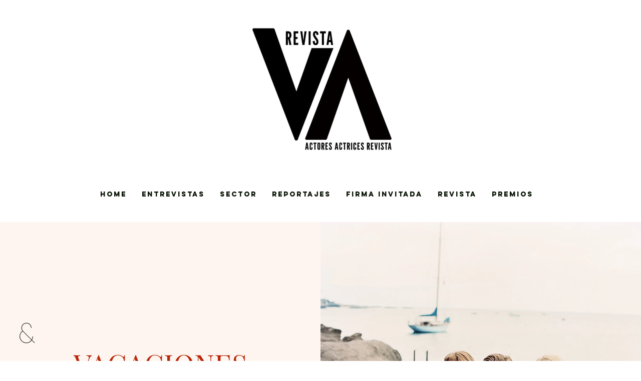

--- FILE ---
content_type: text/html; charset=UTF-8
request_url: https://www.actoresactricesrevista.com/vacaciones-de-cine-mejores-peliculas-para-ver-en-verano
body_size: 168685
content:
<!DOCTYPE html>
<html lang="es">
<head>
  
  <!-- SEO Tags -->
  <title>Vacaciones de cine. Películas para ver en verano | actoresrevista</title>
  <meta name="description" content="En Actores Actrices Revista os proponemos varios destinos de verano, a través de estas películas, para que te vayan entrando ganas de querer ir a conocerlos.   Y, si no tienes viajes pogramados, qué mejor que una buena película para conocer nuevos lugares, una oportunidad para descubrir la belleza del mundo que nos rodea a través de grandes cintas que se han quedado grabadas en al retina de todos. "/>
  <link rel="canonical" href="https://www.actoresactricesrevista.com/vacaciones-de-cine-mejores-peliculas-para-ver-en-verano"/>
  <meta property="og:title" content="Vacaciones de cine. Películas de verano | actoresrevista"/>
  <meta property="og:description" content="En Actores Actrices Revista os proponemos varios destinos de verano, a través de estas películas, para que te vayan entrando ganas de querer ir a conocerlos.   Y, si no tienes viajes pogramados, qué mejor que una buena película para conocer nuevos lugares, una oportunidad para descubrir la belleza del mundo que nos rodea a través de grandes cintas que se han quedado grabadas en al retina de todos. "/>
  <meta property="og:image" content="https://static.wixstatic.com/media/44a1a8_11c051139e734924ab799d899b99944f~mv2.jpg/v1/fill/w_2500,h_3367,al_c/44a1a8_11c051139e734924ab799d899b99944f~mv2.jpg"/>
  <meta property="og:image:width" content="2500"/>
  <meta property="og:image:height" content="3367"/>
  <meta property="og:url" content="https://www.actoresactricesrevista.com/vacaciones-de-cine-mejores-peliculas-para-ver-en-verano"/>
  <meta property="og:site_name" content="actoresrevista"/>
  <meta property="og:type" content="website"/>
  <link rel="alternate" href="https://www.actoresactricesrevista.com/vacaciones-de-cine-mejores-peliculas-para-ver-en-verano" hreflang="x-default"/>
  <link rel="alternate" href="https://www.actoresactricesrevista.com/vacaciones-de-cine-mejores-peliculas-para-ver-en-verano" hreflang="es-es"/>
  <meta name="fb_admins_meta_tag" content="uniondeactores"/>
  <meta property="fb:admins" content="uniondeactores"/>
  <meta name="twitter:card" content="summary_large_image"/>
  <meta name="twitter:title" content="Vacaciones de cine. Películas de verano | actoresrevista"/>
  <meta name="twitter:description" content="En Actores Actrices Revista os proponemos varios destinos de verano, a través de estas películas, para que te vayan entrando ganas de querer ir a conocerlos.   Y, si no tienes viajes pogramados, qué mejor que una buena película para conocer nuevos lugares, una oportunidad para descubrir la belleza del mundo que nos rodea a través de grandes cintas que se han quedado grabadas en al retina de todos. "/>
  <meta name="twitter:image" content="https://static.wixstatic.com/media/44a1a8_11c051139e734924ab799d899b99944f~mv2.jpg/v1/fill/w_2500,h_3367,al_c/44a1a8_11c051139e734924ab799d899b99944f~mv2.jpg"/>

  
  <meta charset='utf-8'>
  <meta name="viewport" content="width=device-width, initial-scale=1" id="wixDesktopViewport" />
  <meta http-equiv="X-UA-Compatible" content="IE=edge">
  <meta name="generator" content="Wix.com Website Builder"/>

  <link rel="icon" sizes="192x192" href="https://static.wixstatic.com/media/44a1a8_fbce2307791749e8be0554e3f5eb86a3%7Emv2.png/v1/fill/w_192%2Ch_192%2Clg_1%2Cusm_0.66_1.00_0.01/44a1a8_fbce2307791749e8be0554e3f5eb86a3%7Emv2.png" type="image/png"/>
  <link rel="shortcut icon" href="https://static.wixstatic.com/media/44a1a8_fbce2307791749e8be0554e3f5eb86a3%7Emv2.png/v1/fill/w_192%2Ch_192%2Clg_1%2Cusm_0.66_1.00_0.01/44a1a8_fbce2307791749e8be0554e3f5eb86a3%7Emv2.png" type="image/png"/>
  <link rel="apple-touch-icon" href="https://static.wixstatic.com/media/44a1a8_fbce2307791749e8be0554e3f5eb86a3%7Emv2.png/v1/fill/w_180%2Ch_180%2Clg_1%2Cusm_0.66_1.00_0.01/44a1a8_fbce2307791749e8be0554e3f5eb86a3%7Emv2.png" type="image/png"/>

  <!-- Safari Pinned Tab Icon -->
  <!-- <link rel="mask-icon" href="https://static.wixstatic.com/media/44a1a8_fbce2307791749e8be0554e3f5eb86a3%7Emv2.png/v1/fill/w_192%2Ch_192%2Clg_1%2Cusm_0.66_1.00_0.01/44a1a8_fbce2307791749e8be0554e3f5eb86a3%7Emv2.png"> -->

  <!-- Original trials -->
  


  <!-- Segmenter Polyfill -->
  <script>
    if (!window.Intl || !window.Intl.Segmenter) {
      (function() {
        var script = document.createElement('script');
        script.src = 'https://static.parastorage.com/unpkg/@formatjs/intl-segmenter@11.7.10/polyfill.iife.js';
        document.head.appendChild(script);
      })();
    }
  </script>

  <!-- Legacy Polyfills -->
  <script nomodule="" src="https://static.parastorage.com/unpkg/core-js-bundle@3.2.1/minified.js"></script>
  <script nomodule="" src="https://static.parastorage.com/unpkg/focus-within-polyfill@5.0.9/dist/focus-within-polyfill.js"></script>

  <!-- Performance API Polyfills -->
  <script>
  (function () {
    var noop = function noop() {};
    if ("performance" in window === false) {
      window.performance = {};
    }
    window.performance.mark = performance.mark || noop;
    window.performance.measure = performance.measure || noop;
    if ("now" in window.performance === false) {
      var nowOffset = Date.now();
      if (performance.timing && performance.timing.navigationStart) {
        nowOffset = performance.timing.navigationStart;
      }
      window.performance.now = function now() {
        return Date.now() - nowOffset;
      };
    }
  })();
  </script>

  <!-- Globals Definitions -->
  <script>
    (function () {
      var now = Date.now()
      window.initialTimestamps = {
        initialTimestamp: now,
        initialRequestTimestamp: Math.round(performance.timeOrigin ? performance.timeOrigin : now - performance.now())
      }

      window.thunderboltTag = "libs-releases-GA-local"
      window.thunderboltVersion = "1.16780.0"
    })();
  </script>

  <!-- Essential Viewer Model -->
  <script type="application/json" id="wix-essential-viewer-model">{"fleetConfig":{"fleetName":"thunderbolt-seo-isolated-renderer","type":"GA","code":0},"mode":{"qa":false,"enableTestApi":false,"debug":false,"ssrIndicator":false,"ssrOnly":false,"siteAssetsFallback":"enable","versionIndicator":false},"componentsLibrariesTopology":[{"artifactId":"editor-elements","namespace":"wixui","url":"https:\/\/static.parastorage.com\/services\/editor-elements\/1.14852.0"},{"artifactId":"editor-elements","namespace":"dsgnsys","url":"https:\/\/static.parastorage.com\/services\/editor-elements\/1.14852.0"}],"siteFeaturesConfigs":{"sessionManager":{"isRunningInDifferentSiteContext":false}},"language":{"userLanguage":"es"},"siteAssets":{"clientTopology":{"mediaRootUrl":"https:\/\/static.wixstatic.com","staticMediaUrl":"https:\/\/static.wixstatic.com\/media","moduleRepoUrl":"https:\/\/static.parastorage.com\/unpkg","fileRepoUrl":"https:\/\/static.parastorage.com\/services","viewerAppsUrl":"https:\/\/viewer-apps.parastorage.com","viewerAssetsUrl":"https:\/\/viewer-assets.parastorage.com","siteAssetsUrl":"https:\/\/siteassets.parastorage.com","pageJsonServerUrls":["https:\/\/pages.parastorage.com","https:\/\/staticorigin.wixstatic.com","https:\/\/www.actoresactricesrevista.com","https:\/\/fallback.wix.com\/wix-html-editor-pages-webapp\/page"],"pathOfTBModulesInFileRepoForFallback":"wix-thunderbolt\/dist\/"}},"siteFeatures":["accessibility","appMonitoring","assetsLoader","businessLogger","captcha","clickHandlerRegistrar","commonConfig","componentsLoader","componentsRegistry","consentPolicy","cookiesManager","cyclicTabbing","domSelectors","environmentWixCodeSdk","environment","lightbox","locationWixCodeSdk","mpaNavigation","multilingual","navigationManager","navigationPhases","ooi","pages","panorama","renderer","reporter","routerFetch","router","scrollRestoration","seoWixCodeSdk","seo","sessionManager","siteMembersWixCodeSdk","siteMembers","siteScrollBlocker","siteWixCodeSdk","speculationRules","ssrCache","stores","structureApi","thunderboltInitializer","tpaCommons","translations","usedPlatformApis","warmupData","windowMessageRegistrar","windowWixCodeSdk","wixCustomElementComponent","wixEmbedsApi","componentsReact","platform"],"site":{"externalBaseUrl":"https:\/\/www.actoresactricesrevista.com","isSEO":true},"media":{"staticMediaUrl":"https:\/\/static.wixstatic.com\/media","mediaRootUrl":"https:\/\/static.wixstatic.com\/","staticVideoUrl":"https:\/\/video.wixstatic.com\/"},"requestUrl":"https:\/\/www.actoresactricesrevista.com\/vacaciones-de-cine-mejores-peliculas-para-ver-en-verano","rollout":{"siteAssetsVersionsRollout":false,"isDACRollout":0,"isTBRollout":false},"commonConfig":{"brand":"wix","host":"VIEWER","bsi":"","consentPolicy":{},"consentPolicyHeader":{},"siteRevision":"8309","renderingFlow":"NONE","language":"es","locale":"es-es"},"interactionSampleRatio":0.01,"dynamicModelUrl":"https:\/\/www.actoresactricesrevista.com\/_api\/v2\/dynamicmodel","accessTokensUrl":"https:\/\/www.actoresactricesrevista.com\/_api\/v1\/access-tokens","isExcludedFromSecurityExperiments":false,"experiments":{"specs.thunderbolt.hardenFetchAndXHR":true,"specs.thunderbolt.securityExperiments":true}}</script>
  <script>window.viewerModel = JSON.parse(document.getElementById('wix-essential-viewer-model').textContent)</script>

  <script>
    window.commonConfig = viewerModel.commonConfig
  </script>

  
  <!-- BEGIN handleAccessTokens bundle -->

  <script data-url="https://static.parastorage.com/services/wix-thunderbolt/dist/handleAccessTokens.inline.4f2f9a53.bundle.min.js">(()=>{"use strict";function e(e){let{context:o,property:r,value:n,enumerable:i=!0}=e,c=e.get,l=e.set;if(!r||void 0===n&&!c&&!l)return new Error("property and value are required");let a=o||globalThis,s=a?.[r],u={};if(void 0!==n)u.value=n;else{if(c){let e=t(c);e&&(u.get=e)}if(l){let e=t(l);e&&(u.set=e)}}let p={...u,enumerable:i||!1,configurable:!1};void 0!==n&&(p.writable=!1);try{Object.defineProperty(a,r,p)}catch(e){return e instanceof TypeError?s:e}return s}function t(e,t){return"function"==typeof e?e:!0===e?.async&&"function"==typeof e.func?t?async function(t){return e.func(t)}:async function(){return e.func()}:"function"==typeof e?.func?e.func:void 0}try{e({property:"strictDefine",value:e})}catch{}try{e({property:"defineStrictObject",value:r})}catch{}try{e({property:"defineStrictMethod",value:n})}catch{}var o=["toString","toLocaleString","valueOf","constructor","prototype"];function r(t){let{context:n,property:c,propertiesToExclude:l=[],skipPrototype:a=!1,hardenPrototypePropertiesToExclude:s=[]}=t;if(!c)return new Error("property is required");let u=(n||globalThis)[c],p={},f=i(n,c);u&&("object"==typeof u||"function"==typeof u)&&Reflect.ownKeys(u).forEach(t=>{if(!l.includes(t)&&!o.includes(t)){let o=i(u,t);if(o&&(o.writable||o.configurable)){let{value:r,get:n,set:i,enumerable:c=!1}=o,l={};void 0!==r?l.value=r:n?l.get=n:i&&(l.set=i);try{let o=e({context:u,property:t,...l,enumerable:c});p[t]=o}catch(e){if(!(e instanceof TypeError))throw e;try{p[t]=o.value||o.get||o.set}catch{}}}}});let d={originalObject:u,originalProperties:p};if(!a&&void 0!==u?.prototype){let e=r({context:u,property:"prototype",propertiesToExclude:s,skipPrototype:!0});e instanceof Error||(d.originalPrototype=e?.originalObject,d.originalPrototypeProperties=e?.originalProperties)}return e({context:n,property:c,value:u,enumerable:f?.enumerable}),d}function n(t,o){let r=(o||globalThis)[t],n=i(o||globalThis,t);return r&&n&&(n.writable||n.configurable)?(Object.freeze(r),e({context:globalThis,property:t,value:r})):r}function i(e,t){if(e&&t)try{return Reflect.getOwnPropertyDescriptor(e,t)}catch{return}}function c(e){if("string"!=typeof e)return e;try{return decodeURIComponent(e).toLowerCase().trim()}catch{return e.toLowerCase().trim()}}function l(e,t){let o="";if("string"==typeof e)o=e.split("=")[0]?.trim()||"";else{if(!e||"string"!=typeof e.name)return!1;o=e.name}return t.has(c(o)||"")}function a(e,t){let o;return o="string"==typeof e?e.split(";").map(e=>e.trim()).filter(e=>e.length>0):e||[],o.filter(e=>!l(e,t))}var s=null;function u(){return null===s&&(s=typeof Document>"u"?void 0:Object.getOwnPropertyDescriptor(Document.prototype,"cookie")),s}function p(t,o){if(!globalThis?.cookieStore)return;let r=globalThis.cookieStore.get.bind(globalThis.cookieStore),n=globalThis.cookieStore.getAll.bind(globalThis.cookieStore),i=globalThis.cookieStore.set.bind(globalThis.cookieStore),c=globalThis.cookieStore.delete.bind(globalThis.cookieStore);return e({context:globalThis.CookieStore.prototype,property:"get",value:async function(e){return l(("string"==typeof e?e:e.name)||"",t)?null:r.call(this,e)},enumerable:!0}),e({context:globalThis.CookieStore.prototype,property:"getAll",value:async function(){return a(await n.apply(this,Array.from(arguments)),t)},enumerable:!0}),e({context:globalThis.CookieStore.prototype,property:"set",value:async function(){let e=Array.from(arguments);if(!l(1===e.length?e[0].name:e[0],t))return i.apply(this,e);o&&console.warn(o)},enumerable:!0}),e({context:globalThis.CookieStore.prototype,property:"delete",value:async function(){let e=Array.from(arguments);if(!l(1===e.length?e[0].name:e[0],t))return c.apply(this,e)},enumerable:!0}),e({context:globalThis.cookieStore,property:"prototype",value:globalThis.CookieStore.prototype,enumerable:!1}),e({context:globalThis,property:"cookieStore",value:globalThis.cookieStore,enumerable:!0}),{get:r,getAll:n,set:i,delete:c}}var f=["TextEncoder","TextDecoder","XMLHttpRequestEventTarget","EventTarget","URL","JSON","Reflect","Object","Array","Map","Set","WeakMap","WeakSet","Promise","Symbol","Error"],d=["addEventListener","removeEventListener","dispatchEvent","encodeURI","encodeURIComponent","decodeURI","decodeURIComponent"];const y=(e,t)=>{try{const o=t?t.get.call(document):document.cookie;return o.split(";").map(e=>e.trim()).filter(t=>t?.startsWith(e))[0]?.split("=")[1]}catch(e){return""}},g=(e="",t="",o="/")=>`${e}=; ${t?`domain=${t};`:""} max-age=0; path=${o}; expires=Thu, 01 Jan 1970 00:00:01 GMT`;function m(){(function(){if("undefined"!=typeof window){const e=performance.getEntriesByType("navigation")[0];return"back_forward"===(e?.type||"")}return!1})()&&function(){const{counter:e}=function(){const e=b("getItem");if(e){const[t,o]=e.split("-"),r=o?parseInt(o,10):0;if(r>=3){const e=t?Number(t):0;if(Date.now()-e>6e4)return{counter:0}}return{counter:r}}return{counter:0}}();e<3?(!function(e=1){b("setItem",`${Date.now()}-${e}`)}(e+1),window.location.reload()):console.error("ATS: Max reload attempts reached")}()}function b(e,t){try{return sessionStorage[e]("reload",t||"")}catch(e){console.error("ATS: Error calling sessionStorage:",e)}}const h="client-session-bind",v="sec-fetch-unsupported",{experiments:w}=window.viewerModel,T=[h,"client-binding",v,"svSession","smSession","server-session-bind","wixSession2","wixSession3"].map(e=>e.toLowerCase()),{cookie:S}=function(t,o){let r=new Set(t);return e({context:document,property:"cookie",set:{func:e=>function(e,t,o,r){let n=u(),i=c(t.split(";")[0]||"")||"";[...o].every(e=>!i.startsWith(e.toLowerCase()))&&n?.set?n.set.call(e,t):r&&console.warn(r)}(document,e,r,o)},get:{func:()=>function(e,t){let o=u();if(!o?.get)throw new Error("Cookie descriptor or getter not available");return a(o.get.call(e),t).join("; ")}(document,r)},enumerable:!0}),{cookieStore:p(r,o),cookie:u()}}(T),k="tbReady",x="security_overrideGlobals",{experiments:E,siteFeaturesConfigs:C,accessTokensUrl:P}=window.viewerModel,R=P,M={},O=(()=>{const e=y(h,S);if(w["specs.thunderbolt.browserCacheReload"]){y(v,S)||e?b("removeItem"):m()}return(()=>{const e=g(h),t=g(h,location.hostname);S.set.call(document,e),S.set.call(document,t)})(),e})();O&&(M["client-binding"]=O);const D=fetch;addEventListener(k,function e(t){const{logger:o}=t.detail;try{window.tb.init({fetch:D,fetchHeaders:M})}catch(e){const t=new Error("TB003");o.meter(`${x}_${t.message}`,{paramsOverrides:{errorType:x,eventString:t.message}}),window?.viewerModel?.mode.debug&&console.error(e)}finally{removeEventListener(k,e)}}),E["specs.thunderbolt.hardenFetchAndXHR"]||(window.fetchDynamicModel=()=>C.sessionManager.isRunningInDifferentSiteContext?Promise.resolve({}):fetch(R,{credentials:"same-origin",headers:M}).then(function(e){if(!e.ok)throw new Error(`[${e.status}]${e.statusText}`);return e.json()}),window.dynamicModelPromise=window.fetchDynamicModel())})();
//# sourceMappingURL=https://static.parastorage.com/services/wix-thunderbolt/dist/handleAccessTokens.inline.4f2f9a53.bundle.min.js.map</script>

<!-- END handleAccessTokens bundle -->

<!-- BEGIN overrideGlobals bundle -->

<script data-url="https://static.parastorage.com/services/wix-thunderbolt/dist/overrideGlobals.inline.ec13bfcf.bundle.min.js">(()=>{"use strict";function e(e){let{context:r,property:o,value:n,enumerable:i=!0}=e,c=e.get,a=e.set;if(!o||void 0===n&&!c&&!a)return new Error("property and value are required");let l=r||globalThis,u=l?.[o],s={};if(void 0!==n)s.value=n;else{if(c){let e=t(c);e&&(s.get=e)}if(a){let e=t(a);e&&(s.set=e)}}let p={...s,enumerable:i||!1,configurable:!1};void 0!==n&&(p.writable=!1);try{Object.defineProperty(l,o,p)}catch(e){return e instanceof TypeError?u:e}return u}function t(e,t){return"function"==typeof e?e:!0===e?.async&&"function"==typeof e.func?t?async function(t){return e.func(t)}:async function(){return e.func()}:"function"==typeof e?.func?e.func:void 0}try{e({property:"strictDefine",value:e})}catch{}try{e({property:"defineStrictObject",value:o})}catch{}try{e({property:"defineStrictMethod",value:n})}catch{}var r=["toString","toLocaleString","valueOf","constructor","prototype"];function o(t){let{context:n,property:c,propertiesToExclude:a=[],skipPrototype:l=!1,hardenPrototypePropertiesToExclude:u=[]}=t;if(!c)return new Error("property is required");let s=(n||globalThis)[c],p={},f=i(n,c);s&&("object"==typeof s||"function"==typeof s)&&Reflect.ownKeys(s).forEach(t=>{if(!a.includes(t)&&!r.includes(t)){let r=i(s,t);if(r&&(r.writable||r.configurable)){let{value:o,get:n,set:i,enumerable:c=!1}=r,a={};void 0!==o?a.value=o:n?a.get=n:i&&(a.set=i);try{let r=e({context:s,property:t,...a,enumerable:c});p[t]=r}catch(e){if(!(e instanceof TypeError))throw e;try{p[t]=r.value||r.get||r.set}catch{}}}}});let d={originalObject:s,originalProperties:p};if(!l&&void 0!==s?.prototype){let e=o({context:s,property:"prototype",propertiesToExclude:u,skipPrototype:!0});e instanceof Error||(d.originalPrototype=e?.originalObject,d.originalPrototypeProperties=e?.originalProperties)}return e({context:n,property:c,value:s,enumerable:f?.enumerable}),d}function n(t,r){let o=(r||globalThis)[t],n=i(r||globalThis,t);return o&&n&&(n.writable||n.configurable)?(Object.freeze(o),e({context:globalThis,property:t,value:o})):o}function i(e,t){if(e&&t)try{return Reflect.getOwnPropertyDescriptor(e,t)}catch{return}}function c(e){if("string"!=typeof e)return e;try{return decodeURIComponent(e).toLowerCase().trim()}catch{return e.toLowerCase().trim()}}function a(e,t){return e instanceof Headers?e.forEach((r,o)=>{l(o,t)||e.delete(o)}):Object.keys(e).forEach(r=>{l(r,t)||delete e[r]}),e}function l(e,t){return!t.has(c(e)||"")}function u(e,t){let r=!0,o=function(e){let t,r;if(globalThis.Request&&e instanceof Request)t=e.url;else{if("function"!=typeof e?.toString)throw new Error("Unsupported type for url");t=e.toString()}try{return new URL(t).pathname}catch{return r=t.replace(/#.+/gi,"").split("?").shift(),r.startsWith("/")?r:`/${r}`}}(e),n=c(o);return n&&t.some(e=>n.includes(e))&&(r=!1),r}function s(t,r,o){let n=fetch,i=XMLHttpRequest,c=new Set(r);function s(){let e=new i,r=e.open,n=e.setRequestHeader;return e.open=function(){let n=Array.from(arguments),i=n[1];if(n.length<2||u(i,t))return r.apply(e,n);throw new Error(o||`Request not allowed for path ${i}`)},e.setRequestHeader=function(t,r){l(decodeURIComponent(t),c)&&n.call(e,t,r)},e}return e({property:"fetch",value:function(){let e=function(e,t){return globalThis.Request&&e[0]instanceof Request&&e[0]?.headers?a(e[0].headers,t):e[1]?.headers&&a(e[1].headers,t),e}(arguments,c);return u(arguments[0],t)?n.apply(globalThis,Array.from(e)):new Promise((e,t)=>{t(new Error(o||`Request not allowed for path ${arguments[0]}`))})},enumerable:!0}),e({property:"XMLHttpRequest",value:s,enumerable:!0}),Object.keys(i).forEach(e=>{s[e]=i[e]}),{fetch:n,XMLHttpRequest:i}}var p=["TextEncoder","TextDecoder","XMLHttpRequestEventTarget","EventTarget","URL","JSON","Reflect","Object","Array","Map","Set","WeakMap","WeakSet","Promise","Symbol","Error"],f=["addEventListener","removeEventListener","dispatchEvent","encodeURI","encodeURIComponent","decodeURI","decodeURIComponent"];const d=function(){let t=globalThis.open,r=document.open;function o(e,r,o){let n="string"!=typeof e,i=t.call(window,e,r,o);return n||e&&function(e){return e.startsWith("//")&&/(?:[a-z0-9](?:[a-z0-9-]{0,61}[a-z0-9])?\.)+[a-z0-9][a-z0-9-]{0,61}[a-z0-9]/g.test(`${location.protocol}:${e}`)&&(e=`${location.protocol}${e}`),!e.startsWith("http")||new URL(e).hostname===location.hostname}(e)?{}:i}return e({property:"open",value:o,context:globalThis,enumerable:!0}),e({property:"open",value:function(e,t,n){return e?o(e,t,n):r.call(document,e||"",t||"",n||"")},context:document,enumerable:!0}),{open:t,documentOpen:r}},y=function(){let t=document.createElement,r=Element.prototype.setAttribute,o=Element.prototype.setAttributeNS;return e({property:"createElement",context:document,value:function(n,i){let a=t.call(document,n,i);if("iframe"===c(n)){e({property:"srcdoc",context:a,get:()=>"",set:()=>{console.warn("`srcdoc` is not allowed in iframe elements.")}});let t=function(e,t){"srcdoc"!==e.toLowerCase()?r.call(a,e,t):console.warn("`srcdoc` attribute is not allowed to be set.")},n=function(e,t,r){"srcdoc"!==t.toLowerCase()?o.call(a,e,t,r):console.warn("`srcdoc` attribute is not allowed to be set.")};a.setAttribute=t,a.setAttributeNS=n}return a},enumerable:!0}),{createElement:t,setAttribute:r,setAttributeNS:o}},m=["client-binding"],b=["/_api/v1/access-tokens","/_api/v2/dynamicmodel","/_api/one-app-session-web/v3/businesses"],h=function(){let t=setTimeout,r=setInterval;return o("setTimeout",0,globalThis),o("setInterval",0,globalThis),{setTimeout:t,setInterval:r};function o(t,r,o){let n=o||globalThis,i=n[t];if(!i||"function"!=typeof i)throw new Error(`Function ${t} not found or is not a function`);e({property:t,value:function(){let e=Array.from(arguments);if("string"!=typeof e[r])return i.apply(n,e);console.warn(`Calling ${t} with a String Argument at index ${r} is not allowed`)},context:o,enumerable:!0})}},v=function(){if(navigator&&"serviceWorker"in navigator){let t=navigator.serviceWorker.register;return e({context:navigator.serviceWorker,property:"register",value:function(){console.log("Service worker registration is not allowed")},enumerable:!0}),{register:t}}return{}};performance.mark("overrideGlobals started");const{isExcludedFromSecurityExperiments:g,experiments:w}=window.viewerModel,E=!g&&w["specs.thunderbolt.securityExperiments"];try{d(),E&&y(),w["specs.thunderbolt.hardenFetchAndXHR"]&&E&&s(b,m),v(),(e=>{let t=[],r=[];r=r.concat(["TextEncoder","TextDecoder"]),e&&(r=r.concat(["XMLHttpRequestEventTarget","EventTarget"])),r=r.concat(["URL","JSON"]),e&&(t=t.concat(["addEventListener","removeEventListener"])),t=t.concat(["encodeURI","encodeURIComponent","decodeURI","decodeURIComponent"]),r=r.concat(["String","Number"]),e&&r.push("Object"),r=r.concat(["Reflect"]),t.forEach(e=>{n(e),["addEventListener","removeEventListener"].includes(e)&&n(e,document)}),r.forEach(e=>{o({property:e})})})(E),E&&h()}catch(e){window?.viewerModel?.mode.debug&&console.error(e);const t=new Error("TB006");window.fedops?.reportError(t,"security_overrideGlobals"),window.Sentry?window.Sentry.captureException(t):globalThis.defineStrictProperty("sentryBuffer",[t],window,!1)}performance.mark("overrideGlobals ended")})();
//# sourceMappingURL=https://static.parastorage.com/services/wix-thunderbolt/dist/overrideGlobals.inline.ec13bfcf.bundle.min.js.map</script>

<!-- END overrideGlobals bundle -->


  
  <script>
    window.commonConfig = viewerModel.commonConfig

	
  </script>

  <!-- Initial CSS -->
  <style data-url="https://static.parastorage.com/services/wix-thunderbolt/dist/main.347af09f.min.css">@keyframes slide-horizontal-new{0%{transform:translateX(100%)}}@keyframes slide-horizontal-old{80%{opacity:1}to{opacity:0;transform:translateX(-100%)}}@keyframes slide-vertical-new{0%{transform:translateY(-100%)}}@keyframes slide-vertical-old{80%{opacity:1}to{opacity:0;transform:translateY(100%)}}@keyframes out-in-new{0%{opacity:0}}@keyframes out-in-old{to{opacity:0}}:root:active-view-transition{view-transition-name:none}::view-transition{pointer-events:none}:root:active-view-transition::view-transition-new(page-group),:root:active-view-transition::view-transition-old(page-group){animation-duration:.6s;cursor:wait;pointer-events:all}:root:active-view-transition-type(SlideHorizontal)::view-transition-old(page-group){animation:slide-horizontal-old .6s cubic-bezier(.83,0,.17,1) forwards;mix-blend-mode:normal}:root:active-view-transition-type(SlideHorizontal)::view-transition-new(page-group){animation:slide-horizontal-new .6s cubic-bezier(.83,0,.17,1) backwards;mix-blend-mode:normal}:root:active-view-transition-type(SlideVertical)::view-transition-old(page-group){animation:slide-vertical-old .6s cubic-bezier(.83,0,.17,1) forwards;mix-blend-mode:normal}:root:active-view-transition-type(SlideVertical)::view-transition-new(page-group){animation:slide-vertical-new .6s cubic-bezier(.83,0,.17,1) backwards;mix-blend-mode:normal}:root:active-view-transition-type(OutIn)::view-transition-old(page-group){animation:out-in-old .35s cubic-bezier(.22,1,.36,1) forwards}:root:active-view-transition-type(OutIn)::view-transition-new(page-group){animation:out-in-new .35s cubic-bezier(.64,0,.78,0) .35s backwards}@media(prefers-reduced-motion:reduce){::view-transition-group(*),::view-transition-new(*),::view-transition-old(*){animation:none!important}}body,html{background:transparent;border:0;margin:0;outline:0;padding:0;vertical-align:baseline}body{--scrollbar-width:0px;font-family:Arial,Helvetica,sans-serif;font-size:10px}body,html{height:100%}body{overflow-x:auto;overflow-y:scroll}body:not(.responsive) #site-root{min-width:var(--site-width);width:100%}body:not([data-js-loaded]) [data-hide-prejs]{visibility:hidden}interact-element{display:contents}#SITE_CONTAINER{position:relative}:root{--one-unit:1vw;--section-max-width:9999px;--spx-stopper-max:9999px;--spx-stopper-min:0px;--browser-zoom:1}@supports(-webkit-appearance:none) and (stroke-color:transparent){:root{--safari-sticky-fix:opacity;--experimental-safari-sticky-fix:translateZ(0)}}@supports(container-type:inline-size){:root{--one-unit:1cqw}}[id^=oldHoverBox-]{mix-blend-mode:plus-lighter;transition:opacity .5s ease,visibility .5s ease}[data-mesh-id$=inlineContent-gridContainer]:has(>[id^=oldHoverBox-]){isolation:isolate}</style>
<style data-url="https://static.parastorage.com/services/wix-thunderbolt/dist/main.renderer.9cb0985f.min.css">a,abbr,acronym,address,applet,b,big,blockquote,button,caption,center,cite,code,dd,del,dfn,div,dl,dt,em,fieldset,font,footer,form,h1,h2,h3,h4,h5,h6,header,i,iframe,img,ins,kbd,label,legend,li,nav,object,ol,p,pre,q,s,samp,section,small,span,strike,strong,sub,sup,table,tbody,td,tfoot,th,thead,title,tr,tt,u,ul,var{background:transparent;border:0;margin:0;outline:0;padding:0;vertical-align:baseline}input,select,textarea{box-sizing:border-box;font-family:Helvetica,Arial,sans-serif}ol,ul{list-style:none}blockquote,q{quotes:none}ins{text-decoration:none}del{text-decoration:line-through}table{border-collapse:collapse;border-spacing:0}a{cursor:pointer;text-decoration:none}.testStyles{overflow-y:hidden}.reset-button{-webkit-appearance:none;background:none;border:0;color:inherit;font:inherit;line-height:normal;outline:0;overflow:visible;padding:0;-webkit-user-select:none;-moz-user-select:none;-ms-user-select:none}:focus{outline:none}body.device-mobile-optimized:not(.disable-site-overflow){overflow-x:hidden;overflow-y:scroll}body.device-mobile-optimized:not(.responsive) #SITE_CONTAINER{margin-left:auto;margin-right:auto;overflow-x:visible;position:relative;width:320px}body.device-mobile-optimized:not(.responsive):not(.blockSiteScrolling) #SITE_CONTAINER{margin-top:0}body.device-mobile-optimized>*{max-width:100%!important}body.device-mobile-optimized #site-root{overflow-x:hidden;overflow-y:hidden}@supports(overflow:clip){body.device-mobile-optimized #site-root{overflow-x:clip;overflow-y:clip}}body.device-mobile-non-optimized #SITE_CONTAINER #site-root{overflow-x:clip;overflow-y:clip}body.device-mobile-non-optimized.fullScreenMode{background-color:#5f6360}body.device-mobile-non-optimized.fullScreenMode #MOBILE_ACTIONS_MENU,body.device-mobile-non-optimized.fullScreenMode #SITE_BACKGROUND,body.device-mobile-non-optimized.fullScreenMode #site-root,body.fullScreenMode #WIX_ADS{visibility:hidden}body.fullScreenMode{overflow-x:hidden!important;overflow-y:hidden!important}body.fullScreenMode.device-mobile-optimized #TINY_MENU{opacity:0;pointer-events:none}body.fullScreenMode-scrollable.device-mobile-optimized{overflow-x:hidden!important;overflow-y:auto!important}body.fullScreenMode-scrollable.device-mobile-optimized #masterPage,body.fullScreenMode-scrollable.device-mobile-optimized #site-root{overflow-x:hidden!important;overflow-y:hidden!important}body.fullScreenMode-scrollable.device-mobile-optimized #SITE_BACKGROUND,body.fullScreenMode-scrollable.device-mobile-optimized #masterPage{height:auto!important}body.fullScreenMode-scrollable.device-mobile-optimized #masterPage.mesh-layout{height:0!important}body.blockSiteScrolling,body.siteScrollingBlocked{position:fixed;width:100%}body.blockSiteScrolling #SITE_CONTAINER{margin-top:calc(var(--blocked-site-scroll-margin-top)*-1)}#site-root{margin:0 auto;min-height:100%;position:relative;top:var(--wix-ads-height)}#site-root img:not([src]){visibility:hidden}#site-root svg img:not([src]){visibility:visible}.auto-generated-link{color:inherit}#SCROLL_TO_BOTTOM,#SCROLL_TO_TOP{height:0}.has-click-trigger{cursor:pointer}.fullScreenOverlay{bottom:0;display:flex;justify-content:center;left:0;overflow-y:hidden;position:fixed;right:0;top:-60px;z-index:1005}.fullScreenOverlay>.fullScreenOverlayContent{bottom:0;left:0;margin:0 auto;overflow:hidden;position:absolute;right:0;top:60px;transform:translateZ(0)}[data-mesh-id$=centeredContent],[data-mesh-id$=form],[data-mesh-id$=inlineContent]{pointer-events:none;position:relative}[data-mesh-id$=-gridWrapper],[data-mesh-id$=-rotated-wrapper]{pointer-events:none}[data-mesh-id$=-gridContainer]>*,[data-mesh-id$=-rotated-wrapper]>*,[data-mesh-id$=inlineContent]>:not([data-mesh-id$=-gridContainer]){pointer-events:auto}.device-mobile-optimized #masterPage.mesh-layout #SOSP_CONTAINER_CUSTOM_ID{grid-area:2/1/3/2;-ms-grid-row:2;position:relative}#masterPage.mesh-layout{-ms-grid-rows:max-content max-content min-content max-content;-ms-grid-columns:100%;align-items:start;display:-ms-grid;display:grid;grid-template-columns:100%;grid-template-rows:max-content max-content min-content max-content;justify-content:stretch}#masterPage.mesh-layout #PAGES_CONTAINER,#masterPage.mesh-layout #SITE_FOOTER-placeholder,#masterPage.mesh-layout #SITE_FOOTER_WRAPPER,#masterPage.mesh-layout #SITE_HEADER-placeholder,#masterPage.mesh-layout #SITE_HEADER_WRAPPER,#masterPage.mesh-layout #SOSP_CONTAINER_CUSTOM_ID[data-state~=mobileView],#masterPage.mesh-layout #soapAfterPagesContainer,#masterPage.mesh-layout #soapBeforePagesContainer{-ms-grid-row-align:start;-ms-grid-column-align:start;-ms-grid-column:1}#masterPage.mesh-layout #SITE_HEADER-placeholder,#masterPage.mesh-layout #SITE_HEADER_WRAPPER{grid-area:1/1/2/2;-ms-grid-row:1}#masterPage.mesh-layout #PAGES_CONTAINER,#masterPage.mesh-layout #soapAfterPagesContainer,#masterPage.mesh-layout #soapBeforePagesContainer{grid-area:3/1/4/2;-ms-grid-row:3}#masterPage.mesh-layout #soapAfterPagesContainer,#masterPage.mesh-layout #soapBeforePagesContainer{width:100%}#masterPage.mesh-layout #PAGES_CONTAINER{align-self:stretch}#masterPage.mesh-layout main#PAGES_CONTAINER{display:block}#masterPage.mesh-layout #SITE_FOOTER-placeholder,#masterPage.mesh-layout #SITE_FOOTER_WRAPPER{grid-area:4/1/5/2;-ms-grid-row:4}#masterPage.mesh-layout #SITE_PAGES,#masterPage.mesh-layout [data-mesh-id=PAGES_CONTAINERcenteredContent],#masterPage.mesh-layout [data-mesh-id=PAGES_CONTAINERinlineContent]{height:100%}#masterPage.mesh-layout.desktop>*{width:100%}#masterPage.mesh-layout #PAGES_CONTAINER,#masterPage.mesh-layout #SITE_FOOTER,#masterPage.mesh-layout #SITE_FOOTER_WRAPPER,#masterPage.mesh-layout #SITE_HEADER,#masterPage.mesh-layout #SITE_HEADER_WRAPPER,#masterPage.mesh-layout #SITE_PAGES,#masterPage.mesh-layout #masterPageinlineContent{position:relative}#masterPage.mesh-layout #SITE_HEADER{grid-area:1/1/2/2}#masterPage.mesh-layout #SITE_FOOTER{grid-area:4/1/5/2}#masterPage.mesh-layout.overflow-x-clip #SITE_FOOTER,#masterPage.mesh-layout.overflow-x-clip #SITE_HEADER{overflow-x:clip}[data-z-counter]{z-index:0}[data-z-counter="0"]{z-index:auto}.wixSiteProperties{-webkit-font-smoothing:antialiased;-moz-osx-font-smoothing:grayscale}:root{--wst-button-color-fill-primary:rgb(var(--color_48));--wst-button-color-border-primary:rgb(var(--color_49));--wst-button-color-text-primary:rgb(var(--color_50));--wst-button-color-fill-primary-hover:rgb(var(--color_51));--wst-button-color-border-primary-hover:rgb(var(--color_52));--wst-button-color-text-primary-hover:rgb(var(--color_53));--wst-button-color-fill-primary-disabled:rgb(var(--color_54));--wst-button-color-border-primary-disabled:rgb(var(--color_55));--wst-button-color-text-primary-disabled:rgb(var(--color_56));--wst-button-color-fill-secondary:rgb(var(--color_57));--wst-button-color-border-secondary:rgb(var(--color_58));--wst-button-color-text-secondary:rgb(var(--color_59));--wst-button-color-fill-secondary-hover:rgb(var(--color_60));--wst-button-color-border-secondary-hover:rgb(var(--color_61));--wst-button-color-text-secondary-hover:rgb(var(--color_62));--wst-button-color-fill-secondary-disabled:rgb(var(--color_63));--wst-button-color-border-secondary-disabled:rgb(var(--color_64));--wst-button-color-text-secondary-disabled:rgb(var(--color_65));--wst-color-fill-base-1:rgb(var(--color_36));--wst-color-fill-base-2:rgb(var(--color_37));--wst-color-fill-base-shade-1:rgb(var(--color_38));--wst-color-fill-base-shade-2:rgb(var(--color_39));--wst-color-fill-base-shade-3:rgb(var(--color_40));--wst-color-fill-accent-1:rgb(var(--color_41));--wst-color-fill-accent-2:rgb(var(--color_42));--wst-color-fill-accent-3:rgb(var(--color_43));--wst-color-fill-accent-4:rgb(var(--color_44));--wst-color-fill-background-primary:rgb(var(--color_11));--wst-color-fill-background-secondary:rgb(var(--color_12));--wst-color-text-primary:rgb(var(--color_15));--wst-color-text-secondary:rgb(var(--color_14));--wst-color-action:rgb(var(--color_18));--wst-color-disabled:rgb(var(--color_39));--wst-color-title:rgb(var(--color_45));--wst-color-subtitle:rgb(var(--color_46));--wst-color-line:rgb(var(--color_47));--wst-font-style-h2:var(--font_2);--wst-font-style-h3:var(--font_3);--wst-font-style-h4:var(--font_4);--wst-font-style-h5:var(--font_5);--wst-font-style-h6:var(--font_6);--wst-font-style-body-large:var(--font_7);--wst-font-style-body-medium:var(--font_8);--wst-font-style-body-small:var(--font_9);--wst-font-style-body-x-small:var(--font_10);--wst-color-custom-1:rgb(var(--color_13));--wst-color-custom-2:rgb(var(--color_16));--wst-color-custom-3:rgb(var(--color_17));--wst-color-custom-4:rgb(var(--color_19));--wst-color-custom-5:rgb(var(--color_20));--wst-color-custom-6:rgb(var(--color_21));--wst-color-custom-7:rgb(var(--color_22));--wst-color-custom-8:rgb(var(--color_23));--wst-color-custom-9:rgb(var(--color_24));--wst-color-custom-10:rgb(var(--color_25));--wst-color-custom-11:rgb(var(--color_26));--wst-color-custom-12:rgb(var(--color_27));--wst-color-custom-13:rgb(var(--color_28));--wst-color-custom-14:rgb(var(--color_29));--wst-color-custom-15:rgb(var(--color_30));--wst-color-custom-16:rgb(var(--color_31));--wst-color-custom-17:rgb(var(--color_32));--wst-color-custom-18:rgb(var(--color_33));--wst-color-custom-19:rgb(var(--color_34));--wst-color-custom-20:rgb(var(--color_35))}.wix-presets-wrapper{display:contents}</style>

  <meta name="format-detection" content="telephone=no">
  <meta name="skype_toolbar" content="skype_toolbar_parser_compatible">
  
  

  

  

  <!-- head performance data start -->
  
  <!-- head performance data end -->
  

    


    
<style data-href="https://static.parastorage.com/services/editor-elements-library/dist/thunderbolt/rb_wixui.thunderbolt_bootstrap-classic.72e6a2a3.min.css">.PlZyDq{touch-action:manipulation}.uDW_Qe{align-items:center;box-sizing:border-box;display:flex;justify-content:var(--label-align);min-width:100%;text-align:initial;width:-moz-max-content;width:max-content}.uDW_Qe:before{max-width:var(--margin-start,0)}.uDW_Qe:after,.uDW_Qe:before{align-self:stretch;content:"";flex-grow:1}.uDW_Qe:after{max-width:var(--margin-end,0)}.FubTgk{height:100%}.FubTgk .uDW_Qe{border-radius:var(--corvid-border-radius,var(--rd,0));bottom:0;box-shadow:var(--shd,0 1px 4px rgba(0,0,0,.6));left:0;position:absolute;right:0;top:0;transition:var(--trans1,border-color .4s ease 0s,background-color .4s ease 0s)}.FubTgk .uDW_Qe:link,.FubTgk .uDW_Qe:visited{border-color:transparent}.FubTgk .l7_2fn{color:var(--corvid-color,rgb(var(--txt,var(--color_15,color_15))));font:var(--fnt,var(--font_5));margin:0;position:relative;transition:var(--trans2,color .4s ease 0s);white-space:nowrap}.FubTgk[aria-disabled=false] .uDW_Qe{background-color:var(--corvid-background-color,rgba(var(--bg,var(--color_17,color_17)),var(--alpha-bg,1)));border:solid var(--corvid-border-color,rgba(var(--brd,var(--color_15,color_15)),var(--alpha-brd,1))) var(--corvid-border-width,var(--brw,0));cursor:pointer!important}:host(.device-mobile-optimized) .FubTgk[aria-disabled=false]:active .uDW_Qe,body.device-mobile-optimized .FubTgk[aria-disabled=false]:active .uDW_Qe{background-color:var(--corvid-hover-background-color,rgba(var(--bgh,var(--color_18,color_18)),var(--alpha-bgh,1)));border-color:var(--corvid-hover-border-color,rgba(var(--brdh,var(--color_15,color_15)),var(--alpha-brdh,1)))}:host(.device-mobile-optimized) .FubTgk[aria-disabled=false]:active .l7_2fn,body.device-mobile-optimized .FubTgk[aria-disabled=false]:active .l7_2fn{color:var(--corvid-hover-color,rgb(var(--txth,var(--color_15,color_15))))}:host(:not(.device-mobile-optimized)) .FubTgk[aria-disabled=false]:hover .uDW_Qe,body:not(.device-mobile-optimized) .FubTgk[aria-disabled=false]:hover .uDW_Qe{background-color:var(--corvid-hover-background-color,rgba(var(--bgh,var(--color_18,color_18)),var(--alpha-bgh,1)));border-color:var(--corvid-hover-border-color,rgba(var(--brdh,var(--color_15,color_15)),var(--alpha-brdh,1)))}:host(:not(.device-mobile-optimized)) .FubTgk[aria-disabled=false]:hover .l7_2fn,body:not(.device-mobile-optimized) .FubTgk[aria-disabled=false]:hover .l7_2fn{color:var(--corvid-hover-color,rgb(var(--txth,var(--color_15,color_15))))}.FubTgk[aria-disabled=true] .uDW_Qe{background-color:var(--corvid-disabled-background-color,rgba(var(--bgd,204,204,204),var(--alpha-bgd,1)));border-color:var(--corvid-disabled-border-color,rgba(var(--brdd,204,204,204),var(--alpha-brdd,1)));border-style:solid;border-width:var(--corvid-border-width,var(--brw,0))}.FubTgk[aria-disabled=true] .l7_2fn{color:var(--corvid-disabled-color,rgb(var(--txtd,255,255,255)))}.uUxqWY{align-items:center;box-sizing:border-box;display:flex;justify-content:var(--label-align);min-width:100%;text-align:initial;width:-moz-max-content;width:max-content}.uUxqWY:before{max-width:var(--margin-start,0)}.uUxqWY:after,.uUxqWY:before{align-self:stretch;content:"";flex-grow:1}.uUxqWY:after{max-width:var(--margin-end,0)}.Vq4wYb[aria-disabled=false] .uUxqWY{cursor:pointer}:host(.device-mobile-optimized) .Vq4wYb[aria-disabled=false]:active .wJVzSK,body.device-mobile-optimized .Vq4wYb[aria-disabled=false]:active .wJVzSK{color:var(--corvid-hover-color,rgb(var(--txth,var(--color_15,color_15))));transition:var(--trans,color .4s ease 0s)}:host(:not(.device-mobile-optimized)) .Vq4wYb[aria-disabled=false]:hover .wJVzSK,body:not(.device-mobile-optimized) .Vq4wYb[aria-disabled=false]:hover .wJVzSK{color:var(--corvid-hover-color,rgb(var(--txth,var(--color_15,color_15))));transition:var(--trans,color .4s ease 0s)}.Vq4wYb .uUxqWY{bottom:0;left:0;position:absolute;right:0;top:0}.Vq4wYb .wJVzSK{color:var(--corvid-color,rgb(var(--txt,var(--color_15,color_15))));font:var(--fnt,var(--font_5));transition:var(--trans,color .4s ease 0s);white-space:nowrap}.Vq4wYb[aria-disabled=true] .wJVzSK{color:var(--corvid-disabled-color,rgb(var(--txtd,255,255,255)))}:host(:not(.device-mobile-optimized)) .CohWsy,body:not(.device-mobile-optimized) .CohWsy{display:flex}:host(:not(.device-mobile-optimized)) .V5AUxf,body:not(.device-mobile-optimized) .V5AUxf{-moz-column-gap:var(--margin);column-gap:var(--margin);direction:var(--direction);display:flex;margin:0 auto;position:relative;width:calc(100% - var(--padding)*2)}:host(:not(.device-mobile-optimized)) .V5AUxf>*,body:not(.device-mobile-optimized) .V5AUxf>*{direction:ltr;flex:var(--column-flex) 1 0%;left:0;margin-bottom:var(--padding);margin-top:var(--padding);min-width:0;position:relative;top:0}:host(.device-mobile-optimized) .V5AUxf,body.device-mobile-optimized .V5AUxf{display:block;padding-bottom:var(--padding-y);padding-left:var(--padding-x,0);padding-right:var(--padding-x,0);padding-top:var(--padding-y);position:relative}:host(.device-mobile-optimized) .V5AUxf>*,body.device-mobile-optimized .V5AUxf>*{margin-bottom:var(--margin);position:relative}:host(.device-mobile-optimized) .V5AUxf>:first-child,body.device-mobile-optimized .V5AUxf>:first-child{margin-top:var(--firstChildMarginTop,0)}:host(.device-mobile-optimized) .V5AUxf>:last-child,body.device-mobile-optimized .V5AUxf>:last-child{margin-bottom:var(--lastChildMarginBottom)}.LIhNy3{backface-visibility:hidden}.jhxvbR,.mtrorN{display:block;height:100%;width:100%}.jhxvbR img{max-width:var(--wix-img-max-width,100%)}.jhxvbR[data-animate-blur] img{filter:blur(9px);transition:filter .8s ease-in}.jhxvbR[data-animate-blur] img[data-load-done]{filter:none}.if7Vw2{height:100%;left:0;-webkit-mask-image:var(--mask-image,none);mask-image:var(--mask-image,none);-webkit-mask-position:var(--mask-position,0);mask-position:var(--mask-position,0);-webkit-mask-repeat:var(--mask-repeat,no-repeat);mask-repeat:var(--mask-repeat,no-repeat);-webkit-mask-size:var(--mask-size,100%);mask-size:var(--mask-size,100%);overflow:hidden;pointer-events:var(--fill-layer-background-media-pointer-events);position:absolute;top:0;width:100%}.if7Vw2.f0uTJH{clip:rect(0,auto,auto,0)}.if7Vw2 .i1tH8h{height:100%;position:absolute;top:0;width:100%}.if7Vw2 .DXi4PB{height:var(--fill-layer-image-height,100%);opacity:var(--fill-layer-image-opacity)}.if7Vw2 .DXi4PB img{height:100%;width:100%}@supports(-webkit-hyphens:none){.if7Vw2.f0uTJH{clip:auto;-webkit-clip-path:inset(0)}}.wG8dni{height:100%}.tcElKx{background-color:var(--bg-overlay-color);background-image:var(--bg-gradient);transition:var(--inherit-transition)}.ImALHf,.Ybjs9b{opacity:var(--fill-layer-video-opacity)}.UWmm3w{bottom:var(--media-padding-bottom);height:var(--media-padding-height);position:absolute;top:var(--media-padding-top);width:100%}.Yjj1af{transform:scale(var(--scale,1));transition:var(--transform-duration,transform 0s)}.ImALHf{height:100%;position:relative;width:100%}.KCM6zk{opacity:var(--fill-layer-video-opacity,var(--fill-layer-image-opacity,1))}.KCM6zk .DXi4PB,.KCM6zk .ImALHf,.KCM6zk .Ybjs9b{opacity:1}._uqPqy{clip-path:var(--fill-layer-clip)}._uqPqy,.eKyYhK{position:absolute;top:0}._uqPqy,.eKyYhK,.x0mqQS img{height:100%;width:100%}.pnCr6P{opacity:0}.blf7sp,.pnCr6P{position:absolute;top:0}.blf7sp{height:0;left:0;overflow:hidden;width:0}.rWP3Gv{left:0;pointer-events:var(--fill-layer-background-media-pointer-events);position:var(--fill-layer-background-media-position)}.Tr4n3d,.rWP3Gv,.wRqk6s{height:100%;top:0;width:100%}.wRqk6s{position:absolute}.Tr4n3d{background-color:var(--fill-layer-background-overlay-color);opacity:var(--fill-layer-background-overlay-blend-opacity-fallback,1);position:var(--fill-layer-background-overlay-position);transform:var(--fill-layer-background-overlay-transform)}@supports(mix-blend-mode:overlay){.Tr4n3d{mix-blend-mode:var(--fill-layer-background-overlay-blend-mode);opacity:var(--fill-layer-background-overlay-blend-opacity,1)}}.VXAmO2{--divider-pin-height__:min(1,calc(var(--divider-layers-pin-factor__) + 1));--divider-pin-layer-height__:var( --divider-layers-pin-factor__ );--divider-pin-border__:min(1,calc(var(--divider-layers-pin-factor__) / -1 + 1));height:calc(var(--divider-height__) + var(--divider-pin-height__)*var(--divider-layers-size__)*var(--divider-layers-y__))}.VXAmO2,.VXAmO2 .dy3w_9{left:0;position:absolute;width:100%}.VXAmO2 .dy3w_9{--divider-layer-i__:var(--divider-layer-i,0);background-position:left calc(50% + var(--divider-offset-x__) + var(--divider-layers-x__)*var(--divider-layer-i__)) bottom;background-repeat:repeat-x;border-bottom-style:solid;border-bottom-width:calc(var(--divider-pin-border__)*var(--divider-layer-i__)*var(--divider-layers-y__));height:calc(var(--divider-height__) + var(--divider-pin-layer-height__)*var(--divider-layer-i__)*var(--divider-layers-y__));opacity:calc(1 - var(--divider-layer-i__)/(var(--divider-layer-i__) + 1))}.UORcXs{--divider-height__:var(--divider-top-height,auto);--divider-offset-x__:var(--divider-top-offset-x,0px);--divider-layers-size__:var(--divider-top-layers-size,0);--divider-layers-y__:var(--divider-top-layers-y,0px);--divider-layers-x__:var(--divider-top-layers-x,0px);--divider-layers-pin-factor__:var(--divider-top-layers-pin-factor,0);border-top:var(--divider-top-padding,0) solid var(--divider-top-color,currentColor);opacity:var(--divider-top-opacity,1);top:0;transform:var(--divider-top-flip,scaleY(-1))}.UORcXs .dy3w_9{background-image:var(--divider-top-image,none);background-size:var(--divider-top-size,contain);border-color:var(--divider-top-color,currentColor);bottom:0;filter:var(--divider-top-filter,none)}.UORcXs .dy3w_9[data-divider-layer="1"]{display:var(--divider-top-layer-1-display,block)}.UORcXs .dy3w_9[data-divider-layer="2"]{display:var(--divider-top-layer-2-display,block)}.UORcXs .dy3w_9[data-divider-layer="3"]{display:var(--divider-top-layer-3-display,block)}.Io4VUz{--divider-height__:var(--divider-bottom-height,auto);--divider-offset-x__:var(--divider-bottom-offset-x,0px);--divider-layers-size__:var(--divider-bottom-layers-size,0);--divider-layers-y__:var(--divider-bottom-layers-y,0px);--divider-layers-x__:var(--divider-bottom-layers-x,0px);--divider-layers-pin-factor__:var(--divider-bottom-layers-pin-factor,0);border-bottom:var(--divider-bottom-padding,0) solid var(--divider-bottom-color,currentColor);bottom:0;opacity:var(--divider-bottom-opacity,1);transform:var(--divider-bottom-flip,none)}.Io4VUz .dy3w_9{background-image:var(--divider-bottom-image,none);background-size:var(--divider-bottom-size,contain);border-color:var(--divider-bottom-color,currentColor);bottom:0;filter:var(--divider-bottom-filter,none)}.Io4VUz .dy3w_9[data-divider-layer="1"]{display:var(--divider-bottom-layer-1-display,block)}.Io4VUz .dy3w_9[data-divider-layer="2"]{display:var(--divider-bottom-layer-2-display,block)}.Io4VUz .dy3w_9[data-divider-layer="3"]{display:var(--divider-bottom-layer-3-display,block)}.YzqVVZ{overflow:visible;position:relative}.mwF7X1{backface-visibility:hidden}.YGilLk{cursor:pointer}.Tj01hh{display:block}.MW5IWV,.Tj01hh{height:100%;width:100%}.MW5IWV{left:0;-webkit-mask-image:var(--mask-image,none);mask-image:var(--mask-image,none);-webkit-mask-position:var(--mask-position,0);mask-position:var(--mask-position,0);-webkit-mask-repeat:var(--mask-repeat,no-repeat);mask-repeat:var(--mask-repeat,no-repeat);-webkit-mask-size:var(--mask-size,100%);mask-size:var(--mask-size,100%);overflow:hidden;pointer-events:var(--fill-layer-background-media-pointer-events);position:absolute;top:0}.MW5IWV.N3eg0s{clip:rect(0,auto,auto,0)}.MW5IWV .Kv1aVt{height:100%;position:absolute;top:0;width:100%}.MW5IWV .dLPlxY{height:var(--fill-layer-image-height,100%);opacity:var(--fill-layer-image-opacity)}.MW5IWV .dLPlxY img{height:100%;width:100%}@supports(-webkit-hyphens:none){.MW5IWV.N3eg0s{clip:auto;-webkit-clip-path:inset(0)}}.VgO9Yg{height:100%}.LWbAav{background-color:var(--bg-overlay-color);background-image:var(--bg-gradient);transition:var(--inherit-transition)}.K_YxMd,.yK6aSC{opacity:var(--fill-layer-video-opacity)}.NGjcJN{bottom:var(--media-padding-bottom);height:var(--media-padding-height);position:absolute;top:var(--media-padding-top);width:100%}.mNGsUM{transform:scale(var(--scale,1));transition:var(--transform-duration,transform 0s)}.K_YxMd{height:100%;position:relative;width:100%}wix-media-canvas{display:block;height:100%}.I8xA4L{opacity:var(--fill-layer-video-opacity,var(--fill-layer-image-opacity,1))}.I8xA4L .K_YxMd,.I8xA4L .dLPlxY,.I8xA4L .yK6aSC{opacity:1}.bX9O_S{clip-path:var(--fill-layer-clip)}.Z_wCwr,.bX9O_S{position:absolute;top:0}.Jxk_UL img,.Z_wCwr,.bX9O_S{height:100%;width:100%}.K8MSra{opacity:0}.K8MSra,.YTb3b4{position:absolute;top:0}.YTb3b4{height:0;left:0;overflow:hidden;width:0}.SUz0WK{left:0;pointer-events:var(--fill-layer-background-media-pointer-events);position:var(--fill-layer-background-media-position)}.FNxOn5,.SUz0WK,.m4khSP{height:100%;top:0;width:100%}.FNxOn5{position:absolute}.m4khSP{background-color:var(--fill-layer-background-overlay-color);opacity:var(--fill-layer-background-overlay-blend-opacity-fallback,1);position:var(--fill-layer-background-overlay-position);transform:var(--fill-layer-background-overlay-transform)}@supports(mix-blend-mode:overlay){.m4khSP{mix-blend-mode:var(--fill-layer-background-overlay-blend-mode);opacity:var(--fill-layer-background-overlay-blend-opacity,1)}}._C0cVf{bottom:0;left:0;position:absolute;right:0;top:0;width:100%}.hFwGTD{transform:translateY(-100%);transition:.2s ease-in}.IQgXoP{transition:.2s}.Nr3Nid{opacity:0;transition:.2s ease-in}.Nr3Nid.l4oO6c{z-index:-1!important}.iQuoC4{opacity:1;transition:.2s}.CJF7A2{height:auto}.CJF7A2,.U4Bvut{position:relative;width:100%}:host(:not(.device-mobile-optimized)) .G5K6X8,body:not(.device-mobile-optimized) .G5K6X8{margin-left:calc((100% - var(--site-width))/2);width:var(--site-width)}.xU8fqS[data-focuscycled=active]{outline:1px solid transparent}.xU8fqS[data-focuscycled=active]:not(:focus-within){outline:2px solid transparent;transition:outline .01s ease}.xU8fqS ._4XcTfy{background-color:var(--screenwidth-corvid-background-color,rgba(var(--bg,var(--color_11,color_11)),var(--alpha-bg,1)));border-bottom:var(--brwb,0) solid var(--screenwidth-corvid-border-color,rgba(var(--brd,var(--color_15,color_15)),var(--alpha-brd,1)));border-top:var(--brwt,0) solid var(--screenwidth-corvid-border-color,rgba(var(--brd,var(--color_15,color_15)),var(--alpha-brd,1)));bottom:0;box-shadow:var(--shd,0 0 5px rgba(0,0,0,.7));left:0;position:absolute;right:0;top:0}.xU8fqS .gUbusX{background-color:rgba(var(--bgctr,var(--color_11,color_11)),var(--alpha-bgctr,1));border-radius:var(--rd,0);bottom:var(--brwb,0);top:var(--brwt,0)}.xU8fqS .G5K6X8,.xU8fqS .gUbusX{left:0;position:absolute;right:0}.xU8fqS .G5K6X8{bottom:0;top:0}:host(.device-mobile-optimized) .xU8fqS .G5K6X8,body.device-mobile-optimized .xU8fqS .G5K6X8{left:10px;right:10px}.SPY_vo{pointer-events:none}.BmZ5pC{min-height:calc(100vh - var(--wix-ads-height));min-width:var(--site-width);position:var(--bg-position);top:var(--wix-ads-height)}.BmZ5pC,.nTOEE9{height:100%;width:100%}.nTOEE9{overflow:hidden;position:relative}.nTOEE9.sqUyGm:hover{cursor:url([data-uri]),auto}.nTOEE9.C_JY0G:hover{cursor:url([data-uri]),auto}.RZQnmg{background-color:rgb(var(--color_11));border-radius:50%;bottom:12px;height:40px;opacity:0;pointer-events:none;position:absolute;right:12px;width:40px}.RZQnmg path{fill:rgb(var(--color_15))}.RZQnmg:focus{cursor:auto;opacity:1;pointer-events:auto}.rYiAuL{cursor:pointer}.gSXewE{height:0;left:0;overflow:hidden;top:0;width:0}.OJQ_3L,.gSXewE{position:absolute}.OJQ_3L{background-color:rgb(var(--color_11));border-radius:300px;bottom:0;cursor:pointer;height:40px;margin:16px 16px;opacity:0;pointer-events:none;right:0;width:40px}.OJQ_3L path{fill:rgb(var(--color_12))}.OJQ_3L:focus{cursor:auto;opacity:1;pointer-events:auto}.j7pOnl{box-sizing:border-box;height:100%;width:100%}.BI8PVQ{min-height:var(--image-min-height);min-width:var(--image-min-width)}.BI8PVQ img,img.BI8PVQ{filter:var(--filter-effect-svg-url);-webkit-mask-image:var(--mask-image,none);mask-image:var(--mask-image,none);-webkit-mask-position:var(--mask-position,0);mask-position:var(--mask-position,0);-webkit-mask-repeat:var(--mask-repeat,no-repeat);mask-repeat:var(--mask-repeat,no-repeat);-webkit-mask-size:var(--mask-size,100% 100%);mask-size:var(--mask-size,100% 100%);-o-object-position:var(--object-position);object-position:var(--object-position)}.MazNVa{left:var(--left,auto);position:var(--position-fixed,static);top:var(--top,auto);z-index:var(--z-index,auto)}.MazNVa .BI8PVQ img{box-shadow:0 0 0 #000;position:static;-webkit-user-select:none;-moz-user-select:none;-ms-user-select:none;user-select:none}.MazNVa .j7pOnl{display:block;overflow:hidden}.MazNVa .BI8PVQ{overflow:hidden}.c7cMWz{bottom:0;left:0;position:absolute;right:0;top:0}.FVGvCX{height:auto;position:relative;width:100%}body:not(.responsive) .zK7MhX{align-self:start;grid-area:1/1/1/1;height:100%;justify-self:stretch;left:0;position:relative}:host(:not(.device-mobile-optimized)) .c7cMWz,body:not(.device-mobile-optimized) .c7cMWz{margin-left:calc((100% - var(--site-width))/2);width:var(--site-width)}.fEm0Bo .c7cMWz{background-color:rgba(var(--bg,var(--color_11,color_11)),var(--alpha-bg,1));overflow:hidden}:host(.device-mobile-optimized) .c7cMWz,body.device-mobile-optimized .c7cMWz{left:10px;right:10px}.PFkO7r{bottom:0;left:0;position:absolute;right:0;top:0}.HT5ybB{height:auto;position:relative;width:100%}body:not(.responsive) .dBAkHi{align-self:start;grid-area:1/1/1/1;height:100%;justify-self:stretch;left:0;position:relative}:host(:not(.device-mobile-optimized)) .PFkO7r,body:not(.device-mobile-optimized) .PFkO7r{margin-left:calc((100% - var(--site-width))/2);width:var(--site-width)}:host(.device-mobile-optimized) .PFkO7r,body.device-mobile-optimized .PFkO7r{left:10px;right:10px}</style>
<style data-href="https://static.parastorage.com/services/editor-elements-library/dist/thunderbolt/rb_wixui.thunderbolt[StylableButton_Default].e469137d.min.css">.StylableButton2545352419__root{-archetype:box;border:none;box-sizing:border-box;cursor:pointer;display:block;height:100%;min-height:10px;min-width:10px;padding:0;touch-action:manipulation;width:100%}.StylableButton2545352419__root[disabled]{pointer-events:none}.StylableButton2545352419__root:not(:hover):not([disabled]).StylableButton2545352419--hasBackgroundColor{background-color:var(--corvid-background-color)!important}.StylableButton2545352419__root:hover:not([disabled]).StylableButton2545352419--hasHoverBackgroundColor{background-color:var(--corvid-hover-background-color)!important}.StylableButton2545352419__root:not(:hover)[disabled].StylableButton2545352419--hasDisabledBackgroundColor{background-color:var(--corvid-disabled-background-color)!important}.StylableButton2545352419__root:not(:hover):not([disabled]).StylableButton2545352419--hasBorderColor{border-color:var(--corvid-border-color)!important}.StylableButton2545352419__root:hover:not([disabled]).StylableButton2545352419--hasHoverBorderColor{border-color:var(--corvid-hover-border-color)!important}.StylableButton2545352419__root:not(:hover)[disabled].StylableButton2545352419--hasDisabledBorderColor{border-color:var(--corvid-disabled-border-color)!important}.StylableButton2545352419__root.StylableButton2545352419--hasBorderRadius{border-radius:var(--corvid-border-radius)!important}.StylableButton2545352419__root.StylableButton2545352419--hasBorderWidth{border-width:var(--corvid-border-width)!important}.StylableButton2545352419__root:not(:hover):not([disabled]).StylableButton2545352419--hasColor,.StylableButton2545352419__root:not(:hover):not([disabled]).StylableButton2545352419--hasColor .StylableButton2545352419__label{color:var(--corvid-color)!important}.StylableButton2545352419__root:hover:not([disabled]).StylableButton2545352419--hasHoverColor,.StylableButton2545352419__root:hover:not([disabled]).StylableButton2545352419--hasHoverColor .StylableButton2545352419__label{color:var(--corvid-hover-color)!important}.StylableButton2545352419__root:not(:hover)[disabled].StylableButton2545352419--hasDisabledColor,.StylableButton2545352419__root:not(:hover)[disabled].StylableButton2545352419--hasDisabledColor .StylableButton2545352419__label{color:var(--corvid-disabled-color)!important}.StylableButton2545352419__link{-archetype:box;box-sizing:border-box;color:#000;text-decoration:none}.StylableButton2545352419__container{align-items:center;display:flex;flex-basis:auto;flex-direction:row;flex-grow:1;height:100%;justify-content:center;overflow:hidden;transition:all .2s ease,visibility 0s;width:100%}.StylableButton2545352419__label{-archetype:text;-controller-part-type:LayoutChildDisplayDropdown,LayoutFlexChildSpacing(first);max-width:100%;min-width:1.8em;overflow:hidden;text-align:center;text-overflow:ellipsis;transition:inherit;white-space:nowrap}.StylableButton2545352419__root.StylableButton2545352419--isMaxContent .StylableButton2545352419__label{text-overflow:unset}.StylableButton2545352419__root.StylableButton2545352419--isWrapText .StylableButton2545352419__label{min-width:10px;overflow-wrap:break-word;white-space:break-spaces;word-break:break-word}.StylableButton2545352419__icon{-archetype:icon;-controller-part-type:LayoutChildDisplayDropdown,LayoutFlexChildSpacing(last);flex-shrink:0;height:50px;min-width:1px;transition:inherit}.StylableButton2545352419__icon.StylableButton2545352419--override{display:block!important}.StylableButton2545352419__icon svg,.StylableButton2545352419__icon>span{display:flex;height:inherit;width:inherit}.StylableButton2545352419__root:not(:hover):not([disalbed]).StylableButton2545352419--hasIconColor .StylableButton2545352419__icon svg{fill:var(--corvid-icon-color)!important;stroke:var(--corvid-icon-color)!important}.StylableButton2545352419__root:hover:not([disabled]).StylableButton2545352419--hasHoverIconColor .StylableButton2545352419__icon svg{fill:var(--corvid-hover-icon-color)!important;stroke:var(--corvid-hover-icon-color)!important}.StylableButton2545352419__root:not(:hover)[disabled].StylableButton2545352419--hasDisabledIconColor .StylableButton2545352419__icon svg{fill:var(--corvid-disabled-icon-color)!important;stroke:var(--corvid-disabled-icon-color)!important}</style>
<style data-href="https://static.parastorage.com/services/editor-elements-library/dist/thunderbolt/rb_wixui.thunderbolt_bootstrap.a1b00b19.min.css">.cwL6XW{cursor:pointer}.sNF2R0{opacity:0}.hLoBV3{transition:opacity var(--transition-duration) cubic-bezier(.37,0,.63,1)}.Rdf41z,.hLoBV3{opacity:1}.ftlZWo{transition:opacity var(--transition-duration) cubic-bezier(.37,0,.63,1)}.ATGlOr,.ftlZWo{opacity:0}.KQSXD0{transition:opacity var(--transition-duration) cubic-bezier(.64,0,.78,0)}.KQSXD0,.pagQKE{opacity:1}._6zG5H{opacity:0;transition:opacity var(--transition-duration) cubic-bezier(.22,1,.36,1)}.BB49uC{transform:translateX(100%)}.j9xE1V{transition:transform var(--transition-duration) cubic-bezier(.87,0,.13,1)}.ICs7Rs,.j9xE1V{transform:translateX(0)}.DxijZJ{transition:transform var(--transition-duration) cubic-bezier(.87,0,.13,1)}.B5kjYq,.DxijZJ{transform:translateX(-100%)}.cJijIV{transition:transform var(--transition-duration) cubic-bezier(.87,0,.13,1)}.cJijIV,.hOxaWM{transform:translateX(0)}.T9p3fN{transform:translateX(100%);transition:transform var(--transition-duration) cubic-bezier(.87,0,.13,1)}.qDxYJm{transform:translateY(100%)}.aA9V0P{transition:transform var(--transition-duration) cubic-bezier(.87,0,.13,1)}.YPXPAS,.aA9V0P{transform:translateY(0)}.Xf2zsA{transition:transform var(--transition-duration) cubic-bezier(.87,0,.13,1)}.Xf2zsA,.y7Kt7s{transform:translateY(-100%)}.EeUgMu{transition:transform var(--transition-duration) cubic-bezier(.87,0,.13,1)}.EeUgMu,.fdHrtm{transform:translateY(0)}.WIFaG4{transform:translateY(100%);transition:transform var(--transition-duration) cubic-bezier(.87,0,.13,1)}body:not(.responsive) .JsJXaX{overflow-x:clip}:root:active-view-transition .JsJXaX{view-transition-name:page-group}.AnQkDU{display:grid;grid-template-columns:1fr;grid-template-rows:1fr;height:100%}.AnQkDU>div{align-self:stretch!important;grid-area:1/1/2/2;justify-self:stretch!important}.StylableButton2545352419__root{-archetype:box;border:none;box-sizing:border-box;cursor:pointer;display:block;height:100%;min-height:10px;min-width:10px;padding:0;touch-action:manipulation;width:100%}.StylableButton2545352419__root[disabled]{pointer-events:none}.StylableButton2545352419__root:not(:hover):not([disabled]).StylableButton2545352419--hasBackgroundColor{background-color:var(--corvid-background-color)!important}.StylableButton2545352419__root:hover:not([disabled]).StylableButton2545352419--hasHoverBackgroundColor{background-color:var(--corvid-hover-background-color)!important}.StylableButton2545352419__root:not(:hover)[disabled].StylableButton2545352419--hasDisabledBackgroundColor{background-color:var(--corvid-disabled-background-color)!important}.StylableButton2545352419__root:not(:hover):not([disabled]).StylableButton2545352419--hasBorderColor{border-color:var(--corvid-border-color)!important}.StylableButton2545352419__root:hover:not([disabled]).StylableButton2545352419--hasHoverBorderColor{border-color:var(--corvid-hover-border-color)!important}.StylableButton2545352419__root:not(:hover)[disabled].StylableButton2545352419--hasDisabledBorderColor{border-color:var(--corvid-disabled-border-color)!important}.StylableButton2545352419__root.StylableButton2545352419--hasBorderRadius{border-radius:var(--corvid-border-radius)!important}.StylableButton2545352419__root.StylableButton2545352419--hasBorderWidth{border-width:var(--corvid-border-width)!important}.StylableButton2545352419__root:not(:hover):not([disabled]).StylableButton2545352419--hasColor,.StylableButton2545352419__root:not(:hover):not([disabled]).StylableButton2545352419--hasColor .StylableButton2545352419__label{color:var(--corvid-color)!important}.StylableButton2545352419__root:hover:not([disabled]).StylableButton2545352419--hasHoverColor,.StylableButton2545352419__root:hover:not([disabled]).StylableButton2545352419--hasHoverColor .StylableButton2545352419__label{color:var(--corvid-hover-color)!important}.StylableButton2545352419__root:not(:hover)[disabled].StylableButton2545352419--hasDisabledColor,.StylableButton2545352419__root:not(:hover)[disabled].StylableButton2545352419--hasDisabledColor .StylableButton2545352419__label{color:var(--corvid-disabled-color)!important}.StylableButton2545352419__link{-archetype:box;box-sizing:border-box;color:#000;text-decoration:none}.StylableButton2545352419__container{align-items:center;display:flex;flex-basis:auto;flex-direction:row;flex-grow:1;height:100%;justify-content:center;overflow:hidden;transition:all .2s ease,visibility 0s;width:100%}.StylableButton2545352419__label{-archetype:text;-controller-part-type:LayoutChildDisplayDropdown,LayoutFlexChildSpacing(first);max-width:100%;min-width:1.8em;overflow:hidden;text-align:center;text-overflow:ellipsis;transition:inherit;white-space:nowrap}.StylableButton2545352419__root.StylableButton2545352419--isMaxContent .StylableButton2545352419__label{text-overflow:unset}.StylableButton2545352419__root.StylableButton2545352419--isWrapText .StylableButton2545352419__label{min-width:10px;overflow-wrap:break-word;white-space:break-spaces;word-break:break-word}.StylableButton2545352419__icon{-archetype:icon;-controller-part-type:LayoutChildDisplayDropdown,LayoutFlexChildSpacing(last);flex-shrink:0;height:50px;min-width:1px;transition:inherit}.StylableButton2545352419__icon.StylableButton2545352419--override{display:block!important}.StylableButton2545352419__icon svg,.StylableButton2545352419__icon>span{display:flex;height:inherit;width:inherit}.StylableButton2545352419__root:not(:hover):not([disalbed]).StylableButton2545352419--hasIconColor .StylableButton2545352419__icon svg{fill:var(--corvid-icon-color)!important;stroke:var(--corvid-icon-color)!important}.StylableButton2545352419__root:hover:not([disabled]).StylableButton2545352419--hasHoverIconColor .StylableButton2545352419__icon svg{fill:var(--corvid-hover-icon-color)!important;stroke:var(--corvid-hover-icon-color)!important}.StylableButton2545352419__root:not(:hover)[disabled].StylableButton2545352419--hasDisabledIconColor .StylableButton2545352419__icon svg{fill:var(--corvid-disabled-icon-color)!important;stroke:var(--corvid-disabled-icon-color)!important}.aeyn4z{bottom:0;left:0;position:absolute;right:0;top:0}.qQrFOK{cursor:pointer}.VDJedC{-webkit-tap-highlight-color:rgba(0,0,0,0);fill:var(--corvid-fill-color,var(--fill));fill-opacity:var(--fill-opacity);stroke:var(--corvid-stroke-color,var(--stroke));stroke-opacity:var(--stroke-opacity);stroke-width:var(--stroke-width);filter:var(--drop-shadow,none);opacity:var(--opacity);transform:var(--flip)}.VDJedC,.VDJedC svg{bottom:0;left:0;position:absolute;right:0;top:0}.VDJedC svg{height:var(--svg-calculated-height,100%);margin:auto;padding:var(--svg-calculated-padding,0);width:var(--svg-calculated-width,100%)}.VDJedC svg:not([data-type=ugc]){overflow:visible}.l4CAhn *{vector-effect:non-scaling-stroke}.Z_l5lU{-webkit-text-size-adjust:100%;-moz-text-size-adjust:100%;text-size-adjust:100%}ol.font_100,ul.font_100{color:#080808;font-family:"Arial, Helvetica, sans-serif",serif;font-size:10px;font-style:normal;font-variant:normal;font-weight:400;letter-spacing:normal;line-height:normal;margin:0;text-decoration:none}ol.font_100 li,ul.font_100 li{margin-bottom:12px}ol.wix-list-text-align,ul.wix-list-text-align{list-style-position:inside}ol.wix-list-text-align h1,ol.wix-list-text-align h2,ol.wix-list-text-align h3,ol.wix-list-text-align h4,ol.wix-list-text-align h5,ol.wix-list-text-align h6,ol.wix-list-text-align p,ul.wix-list-text-align h1,ul.wix-list-text-align h2,ul.wix-list-text-align h3,ul.wix-list-text-align h4,ul.wix-list-text-align h5,ul.wix-list-text-align h6,ul.wix-list-text-align p{display:inline}.HQSswv{cursor:pointer}.yi6otz{clip:rect(0 0 0 0);border:0;height:1px;margin:-1px;overflow:hidden;padding:0;position:absolute;width:1px}.zQ9jDz [data-attr-richtext-marker=true]{display:block}.zQ9jDz [data-attr-richtext-marker=true] table{border-collapse:collapse;margin:15px 0;width:100%}.zQ9jDz [data-attr-richtext-marker=true] table td{padding:12px;position:relative}.zQ9jDz [data-attr-richtext-marker=true] table td:after{border-bottom:1px solid currentColor;border-left:1px solid currentColor;bottom:0;content:"";left:0;opacity:.2;position:absolute;right:0;top:0}.zQ9jDz [data-attr-richtext-marker=true] table tr td:last-child:after{border-right:1px solid currentColor}.zQ9jDz [data-attr-richtext-marker=true] table tr:first-child td:after{border-top:1px solid currentColor}@supports(-webkit-appearance:none) and (stroke-color:transparent){.qvSjx3>*>:first-child{vertical-align:top}}@supports(-webkit-touch-callout:none){.qvSjx3>*>:first-child{vertical-align:top}}.LkZBpT :is(p,h1,h2,h3,h4,h5,h6,ul,ol,span[data-attr-richtext-marker],blockquote,div) [class$=rich-text__text],.LkZBpT :is(p,h1,h2,h3,h4,h5,h6,ul,ol,span[data-attr-richtext-marker],blockquote,div)[class$=rich-text__text]{color:var(--corvid-color,currentColor)}.LkZBpT :is(p,h1,h2,h3,h4,h5,h6,ul,ol,span[data-attr-richtext-marker],blockquote,div) span[style*=color]{color:var(--corvid-color,currentColor)!important}.Kbom4H{direction:var(--text-direction);min-height:var(--min-height);min-width:var(--min-width)}.Kbom4H .upNqi2{word-wrap:break-word;height:100%;overflow-wrap:break-word;position:relative;width:100%}.Kbom4H .upNqi2 ul{list-style:disc inside}.Kbom4H .upNqi2 li{margin-bottom:12px}.MMl86N blockquote,.MMl86N div,.MMl86N h1,.MMl86N h2,.MMl86N h3,.MMl86N h4,.MMl86N h5,.MMl86N h6,.MMl86N p{letter-spacing:normal;line-height:normal}.gYHZuN{min-height:var(--min-height);min-width:var(--min-width)}.gYHZuN .upNqi2{word-wrap:break-word;height:100%;overflow-wrap:break-word;position:relative;width:100%}.gYHZuN .upNqi2 ol,.gYHZuN .upNqi2 ul{letter-spacing:normal;line-height:normal;margin-inline-start:.5em;padding-inline-start:1.3em}.gYHZuN .upNqi2 ul{list-style-type:disc}.gYHZuN .upNqi2 ol{list-style-type:decimal}.gYHZuN .upNqi2 ol ul,.gYHZuN .upNqi2 ul ul{line-height:normal;list-style-type:circle}.gYHZuN .upNqi2 ol ol ul,.gYHZuN .upNqi2 ol ul ul,.gYHZuN .upNqi2 ul ol ul,.gYHZuN .upNqi2 ul ul ul{line-height:normal;list-style-type:square}.gYHZuN .upNqi2 li{font-style:inherit;font-weight:inherit;letter-spacing:normal;line-height:inherit}.gYHZuN .upNqi2 h1,.gYHZuN .upNqi2 h2,.gYHZuN .upNqi2 h3,.gYHZuN .upNqi2 h4,.gYHZuN .upNqi2 h5,.gYHZuN .upNqi2 h6,.gYHZuN .upNqi2 p{letter-spacing:normal;line-height:normal;margin-block:0;margin:0}.gYHZuN .upNqi2 a{color:inherit}.MMl86N,.ku3DBC{word-wrap:break-word;direction:var(--text-direction);min-height:var(--min-height);min-width:var(--min-width);mix-blend-mode:var(--blendMode,normal);overflow-wrap:break-word;pointer-events:none;text-align:start;text-shadow:var(--textOutline,0 0 transparent),var(--textShadow,0 0 transparent);text-transform:var(--textTransform,"none")}.MMl86N>*,.ku3DBC>*{pointer-events:auto}.MMl86N li,.ku3DBC li{font-style:inherit;font-weight:inherit;letter-spacing:normal;line-height:inherit}.MMl86N ol,.MMl86N ul,.ku3DBC ol,.ku3DBC ul{letter-spacing:normal;line-height:normal;margin-inline-end:0;margin-inline-start:.5em}.MMl86N:not(.Vq6kJx) ol,.MMl86N:not(.Vq6kJx) ul,.ku3DBC:not(.Vq6kJx) ol,.ku3DBC:not(.Vq6kJx) ul{padding-inline-end:0;padding-inline-start:1.3em}.MMl86N ul,.ku3DBC ul{list-style-type:disc}.MMl86N ol,.ku3DBC ol{list-style-type:decimal}.MMl86N ol ul,.MMl86N ul ul,.ku3DBC ol ul,.ku3DBC ul ul{list-style-type:circle}.MMl86N ol ol ul,.MMl86N ol ul ul,.MMl86N ul ol ul,.MMl86N ul ul ul,.ku3DBC ol ol ul,.ku3DBC ol ul ul,.ku3DBC ul ol ul,.ku3DBC ul ul ul{list-style-type:square}.MMl86N blockquote,.MMl86N div,.MMl86N h1,.MMl86N h2,.MMl86N h3,.MMl86N h4,.MMl86N h5,.MMl86N h6,.MMl86N p,.ku3DBC blockquote,.ku3DBC div,.ku3DBC h1,.ku3DBC h2,.ku3DBC h3,.ku3DBC h4,.ku3DBC h5,.ku3DBC h6,.ku3DBC p{margin-block:0;margin:0}.MMl86N a,.ku3DBC a{color:inherit}.Vq6kJx li{margin-inline-end:0;margin-inline-start:1.3em}.Vd6aQZ{overflow:hidden;padding:0;pointer-events:none;white-space:nowrap}.mHZSwn{display:none}.lvxhkV{bottom:0;left:0;position:absolute;right:0;top:0;width:100%}.QJjwEo{transform:translateY(-100%);transition:.2s ease-in}.kdBXfh{transition:.2s}.MP52zt{opacity:0;transition:.2s ease-in}.MP52zt.Bhu9m5{z-index:-1!important}.LVP8Wf{opacity:1;transition:.2s}.VrZrC0{height:auto}.VrZrC0,.cKxVkc{position:relative;width:100%}:host(:not(.device-mobile-optimized)) .vlM3HR,body:not(.device-mobile-optimized) .vlM3HR{margin-left:calc((100% - var(--site-width))/2);width:var(--site-width)}.AT7o0U[data-focuscycled=active]{outline:1px solid transparent}.AT7o0U[data-focuscycled=active]:not(:focus-within){outline:2px solid transparent;transition:outline .01s ease}.AT7o0U .vlM3HR{bottom:0;left:0;position:absolute;right:0;top:0}.Tj01hh,.jhxvbR{display:block;height:100%;width:100%}.jhxvbR img{max-width:var(--wix-img-max-width,100%)}.jhxvbR[data-animate-blur] img{filter:blur(9px);transition:filter .8s ease-in}.jhxvbR[data-animate-blur] img[data-load-done]{filter:none}.WzbAF8{direction:var(--direction)}.WzbAF8 .mpGTIt .O6KwRn{display:var(--item-display);height:var(--item-size);margin-block:var(--item-margin-block);margin-inline:var(--item-margin-inline);width:var(--item-size)}.WzbAF8 .mpGTIt .O6KwRn:last-child{margin-block:0;margin-inline:0}.WzbAF8 .mpGTIt .O6KwRn .oRtuWN{display:block}.WzbAF8 .mpGTIt .O6KwRn .oRtuWN .YaS0jR{height:var(--item-size);width:var(--item-size)}.WzbAF8 .mpGTIt{height:100%;position:absolute;white-space:nowrap;width:100%}:host(.device-mobile-optimized) .WzbAF8 .mpGTIt,body.device-mobile-optimized .WzbAF8 .mpGTIt{white-space:normal}.big2ZD{display:grid;grid-template-columns:1fr;grid-template-rows:1fr;height:calc(100% - var(--wix-ads-height));left:0;margin-top:var(--wix-ads-height);position:fixed;top:0;width:100%}.SHHiV9,.big2ZD{pointer-events:none;z-index:var(--pinned-layer-in-container,var(--above-all-in-container))}</style>
<style data-href="https://static.parastorage.com/services/editor-elements-library/dist/thunderbolt/rb_wixui.thunderbolt_bootstrap-responsive.5018a9e9.min.css">._pfxlW{clip-path:inset(50%);height:24px;position:absolute;width:24px}._pfxlW:active,._pfxlW:focus{clip-path:unset;right:0;top:50%;transform:translateY(-50%)}._pfxlW.RG3k61{transform:translateY(-50%) rotate(180deg)}.r4OX7l,.xTjc1A{box-sizing:border-box;height:100%;overflow:visible;position:relative;width:auto}.r4OX7l[data-state~=header] a,.r4OX7l[data-state~=header] div,[data-state~=header].xTjc1A a,[data-state~=header].xTjc1A div{cursor:default!important}.r4OX7l .UiHgGh,.xTjc1A .UiHgGh{display:inline-block;height:100%;width:100%}.xTjc1A{--display:inline-block;cursor:pointer;display:var(--display);font:var(--fnt,var(--font_1))}.xTjc1A .yRj2ms{padding:0 var(--pad,5px)}.xTjc1A .JS76Uv{color:rgb(var(--txt,var(--color_15,color_15)));display:inline-block;padding:0 10px;transition:var(--trans,color .4s ease 0s)}.xTjc1A[data-state~=drop]{display:block;width:100%}.xTjc1A[data-state~=drop] .JS76Uv{padding:0 .5em}.xTjc1A[data-state~=link]:hover .JS76Uv,.xTjc1A[data-state~=over] .JS76Uv{color:rgb(var(--txth,var(--color_14,color_14)));transition:var(--trans,color .4s ease 0s)}.xTjc1A[data-state~=selected] .JS76Uv{color:rgb(var(--txts,var(--color_14,color_14)));transition:var(--trans,color .4s ease 0s)}.NHM1d1{overflow-x:hidden}.NHM1d1 .R_TAzU{display:flex;flex-direction:column;height:100%;width:100%}.NHM1d1 .R_TAzU .aOF1ks{flex:1}.NHM1d1 .R_TAzU .y7qwii{height:calc(100% - (var(--menuTotalBordersY, 0px)));overflow:visible;white-space:nowrap;width:calc(100% - (var(--menuTotalBordersX, 0px)))}.NHM1d1 .R_TAzU .y7qwii .Tg1gOB,.NHM1d1 .R_TAzU .y7qwii .p90CkU{direction:var(--menu-direction);display:inline-block;text-align:var(--menu-align,var(--align))}.NHM1d1 .R_TAzU .y7qwii .mvZ3NH{display:block;width:100%}.NHM1d1 .h3jCPd{direction:var(--submenus-direction);display:block;opacity:1;text-align:var(--submenus-align,var(--align));z-index:99999}.NHM1d1 .h3jCPd .wkJ2fp{display:inherit;overflow:visible;visibility:inherit;white-space:nowrap;width:auto}.NHM1d1 .h3jCPd.DlGBN0{transition:visibility;transition-delay:.2s;visibility:visible}.NHM1d1 .h3jCPd .p90CkU{display:inline-block}.NHM1d1 .vh74Xw{display:none}.XwCBRN>nav{bottom:0;left:0;right:0;top:0}.XwCBRN .h3jCPd,.XwCBRN .y7qwii,.XwCBRN>nav{position:absolute}.XwCBRN .h3jCPd{margin-top:7px;visibility:hidden}.XwCBRN .h3jCPd[data-dropMode=dropUp]{margin-bottom:7px;margin-top:0}.XwCBRN .wkJ2fp{background-color:rgba(var(--bgDrop,var(--color_11,color_11)),var(--alpha-bgDrop,1));border-radius:var(--rd,0);box-shadow:var(--shd,0 1px 4px rgba(0,0,0,.6))}.P0dCOY .PJ4KCX{background-color:rgba(var(--bg,var(--color_11,color_11)),var(--alpha-bg,1));bottom:0;left:0;overflow:hidden;position:absolute;right:0;top:0}.xpmKd_{border-radius:var(--overflow-wrapper-border-radius)}</style>
<style data-href="https://static.parastorage.com/services/editor-elements-library/dist/thunderbolt/rb_wixui.thunderbolt[TextInput].de084f5c.min.css">#SITE_CONTAINER.focus-ring-active.keyboard-tabbing-on .KvoMHf:focus{outline:2px solid #116dff;outline-offset:1px}.KvoMHf.ErucfC[type=number]::-webkit-inner-spin-button{-webkit-appearance:none;-moz-appearance:none;margin:0}.KvoMHf[disabled]{pointer-events:none}.MpKiNN{--display:flex;direction:var(--direction);display:var(--display);flex-direction:column;min-height:25px;position:relative;text-align:var(--align,start)}.MpKiNN .pUnTVX{height:var(--inputHeight);position:relative}.MpKiNN .eXvLsN{align-items:center;display:flex;font:var(--fntprefix,normal normal normal 16px/1.4em helvetica-w01-roman);justify-content:center;left:0;max-height:100%;min-height:100%;position:absolute;top:0;width:50px}.MpKiNN .KvoMHf,.MpKiNN .eXvLsN{color:var(--corvid-color,rgb(var(--txt,var(--color_15,color_15))))}.MpKiNN .KvoMHf{-webkit-appearance:none;-moz-appearance:none;background-color:var(--corvid-background-color,rgba(var(--bg,255,255,255),var(--alpha-bg,1)));border-color:var(--corvid-border-color,rgba(var(--brd,227,227,227),var(--alpha-brd,1)));border-radius:var(--corvid-border-radius,var(--rd,0));border-style:solid;border-width:var(--corvid-border-width,var(--brw,1px));box-shadow:var(--shd,0 0 0 transparent);box-sizing:border-box!important;direction:var(--inputDirection,"inherit");font:var(--fnt,var(--font_8));margin:0;max-width:100%;min-height:var(--inputHeight);padding:var(--textPadding);padding-inline-end:var(--textPadding_end);padding-inline-start:var(--textPadding_start);text-align:var(--inputAlign,"inherit");text-overflow:ellipsis;width:100%}.MpKiNN .KvoMHf[type=number]{-webkit-appearance:textfield;-moz-appearance:textfield;width:100%}.MpKiNN .KvoMHf::-moz-placeholder{color:rgb(var(--txt2,var(--color_15,color_15)))}.MpKiNN .KvoMHf:-ms-input-placeholder{color:rgb(var(--txt2,var(--color_15,color_15)))}.MpKiNN .KvoMHf::placeholder{color:rgb(var(--txt2,var(--color_15,color_15)))}.MpKiNN .KvoMHf:hover{background-color:rgba(var(--bgh,255,255,255),var(--alpha-bgh,1));border-color:rgba(var(--brdh,163,217,246),var(--alpha-brdh,1));border-style:solid;border-width:var(--brwh,1px)}.MpKiNN .KvoMHf:disabled{background-color:rgba(var(--bgd,204,204,204),var(--alpha-bgd,1));border-color:rgba(var(--brdd,163,217,246),var(--alpha-brdd,1));border-style:solid;border-width:var(--brwd,1px);color:rgb(var(--txtd,255,255,255))}.MpKiNN:not(.LyB02C) .KvoMHf:focus{background-color:rgba(var(--bgf,255,255,255),var(--alpha-bgf,1));border-color:rgba(var(--brdf,163,217,246),var(--alpha-brdf,1));border-style:solid;border-width:var(--brwf,1px)}.MpKiNN.LyB02C .KvoMHf:invalid{background-color:rgba(var(--bge,255,255,255),var(--alpha-bge,1));border-color:rgba(var(--brde,163,217,246),var(--alpha-brde,1));border-style:solid;border-width:var(--brwe,1px)}.MpKiNN.LyB02C .KvoMHf:not(:invalid):focus{background-color:rgba(var(--bgf,255,255,255),var(--alpha-bgf,1));border-color:rgba(var(--brdf,163,217,246),var(--alpha-brdf,1));border-style:solid;border-width:var(--brwf,1px)}.MpKiNN .wPeA6j{display:none}.MpKiNN.qzvPmW .wPeA6j{color:rgb(var(--txtlbl,var(--color_15,color_15)));direction:var(--labelDirection,inherit);display:inline-block;font:var(--fntlbl,var(--font_8));line-height:1;margin-bottom:var(--labelMarginBottom);padding-inline-end:var(--labelPadding_end);padding-inline-start:var(--labelPadding_start);text-align:var(--labelAlign,inherit);word-break:break-word}.MpKiNN.qzvPmW.lPl_oN .wPeA6j:after{color:rgba(var(--txtlblrq,0,0,0),var(--alpha-txtlblrq,0));content:" *";display:var(--requiredIndicationDisplay,none)}.ZXdXNL{--display:flex;direction:var(--direction);display:var(--display);flex-direction:column;justify-content:var(--align,start);text-align:var(--align,start)}.ZXdXNL .pUnTVX{display:flex;flex:1;flex-direction:column;position:relative}.ZXdXNL .eXvLsN{align-items:center;display:flex;font:var(--fntprefix,normal normal normal 16px/1.4em helvetica-w01-roman);justify-content:center;left:0;max-height:100%;position:absolute;top:0;width:50px}.ZXdXNL .KvoMHf,.ZXdXNL .eXvLsN{color:var(--corvid-color,rgb(var(--txt,var(--color_15,color_15))));min-height:100%}.ZXdXNL .KvoMHf{-webkit-appearance:none;-moz-appearance:none;background-color:var(--corvid-background-color,rgba(var(--bg,255,255,255),var(--alpha-bg,1)));border-color:var(--corvid-border-color,rgba(var(--brd,227,227,227),var(--alpha-brd,1)));border-radius:var(--corvid-border-radius,var(--rd,0));border-style:solid;border-width:var(--corvid-border-width,var(--brw,1px));box-shadow:var(--shd,0 0 0 transparent);box-sizing:border-box!important;direction:var(--inputDirection,"inherit");flex:1;font:var(--fnt,var(--font_8));margin:0;padding:var(--textPadding);padding-inline-end:var(--textPadding_end);padding-inline-start:var(--textPadding_start);text-align:var(--inputAlign,"inherit");text-overflow:ellipsis;width:100%}.ZXdXNL .KvoMHf[type=number]{-webkit-appearance:textfield;-moz-appearance:textfield}.ZXdXNL .KvoMHf::-moz-placeholder{color:rgb(var(--txt2,var(--color_15,color_15)))}.ZXdXNL .KvoMHf:-ms-input-placeholder{color:rgb(var(--txt2,var(--color_15,color_15)))}.ZXdXNL .KvoMHf::placeholder{color:rgb(var(--txt2,var(--color_15,color_15)))}.ZXdXNL .KvoMHf:hover{background-color:rgba(var(--bgh,255,255,255),var(--alpha-bgh,1));border-color:rgba(var(--brdh,163,217,246),var(--alpha-brdh,1));border-style:solid;border-width:var(--brwh,1px)}.ZXdXNL .KvoMHf:disabled{background-color:rgba(var(--bgd,204,204,204),var(--alpha-bgd,1));border-color:rgba(var(--brdd,163,217,246),var(--alpha-brdd,1));border-style:solid;border-width:var(--brwd,1px);color:rgb(var(--txtd,255,255,255))}.ZXdXNL:not(.LyB02C) .KvoMHf:focus{background-color:rgba(var(--bgf,255,255,255),var(--alpha-bgf,1));border-color:rgba(var(--brdf,163,217,246),var(--alpha-brdf,1));border-style:solid;border-width:var(--brwf,1px)}.ZXdXNL.LyB02C .KvoMHf:invalid{background-color:rgba(var(--bge,255,255,255),var(--alpha-bge,1));border-color:rgba(var(--brde,163,217,246),var(--alpha-brde,1));border-style:solid;border-width:var(--brwe,1px)}.ZXdXNL.LyB02C .KvoMHf:not(:invalid):focus{background-color:rgba(var(--bgf,255,255,255),var(--alpha-bgf,1));border-color:rgba(var(--brdf,163,217,246),var(--alpha-brdf,1));border-style:solid;border-width:var(--brwf,1px)}.ZXdXNL .wPeA6j{display:none}.ZXdXNL.qzvPmW .wPeA6j{color:rgb(var(--txtlbl,var(--color_15,color_15)));direction:var(--labelDirection,inherit);display:inline-block;font:var(--fntlbl,var(--font_8));line-height:1;margin-bottom:var(--labelMarginBottom);padding-inline-end:var(--labelPadding_end);padding-inline-start:var(--labelPadding_start);text-align:var(--labelAlign,inherit);word-break:break-word}.ZXdXNL.qzvPmW.lPl_oN .wPeA6j:after{color:rgba(var(--txtlblrq,0,0,0),var(--alpha-txtlblrq,0));content:" *";display:var(--requiredIndicationDisplay,none)}.wBdYEC{align-items:center;color:rgb(var(--errorTextColor,#ff4040));direction:var(--errorDirection);display:flex;flex-direction:row;gap:4px;justify-content:var(--errorAlign,inherit);padding:8px 0 0}.wBdYEC .cfVDAB{flex:none;flex-grow:0;order:0}.wBdYEC .YCipIB{display:inline-block;flex-grow:0;font:var(--errorTextFont,var(--font_8));line-height:1;order:1;word-break:break-word}</style>
<style data-href="https://static.parastorage.com/services/editor-elements-library/dist/thunderbolt/rb_wixui.thunderbolt[TextAreaInput].c3161127.min.css">.snt4Te{direction:var(--direction);text-align:var(--align)}.snt4Te .rEindN{-webkit-appearance:none;background-color:var(--corvid-background-color,rgba(var(--bg,255,255,255),var(--alpha-bg,1)));border-color:var(--corvid-border-color,rgba(var(--brd,227,227,227),var(--alpha-brd,1)));border-radius:var(--corvid-border-radius,var(--rd,0));border-style:solid;border-width:var(--corvid-border-width,var(--brw,1px));box-shadow:var(--shd,0 0 0 transparent);box-sizing:border-box!important;color:var(--corvid-color,rgb(var(--txt,var(--color_15,color_15))));direction:var(--inputDirection);display:block;font:var(--fnt,var(--font_8));height:var(--inputHeight);margin:0;max-width:100%;min-width:100%;overflow-y:auto;padding-bottom:3px;padding-inline-end:var(--textPaddingEnd);padding-top:var(--textPaddingTop);padding-inline-start:var(--textPaddingStart);padding-top:.75em;resize:none;text-align:var(--inputAlign,"inherit")}.snt4Te .rEindN::-moz-placeholder{color:rgb(var(--txt2,var(--color_15,color_15)))}.snt4Te .rEindN:-ms-input-placeholder{color:rgb(var(--txt2,var(--color_15,color_15)))}.snt4Te .rEindN::placeholder{color:rgb(var(--txt2,var(--color_15,color_15)))}#SITE_CONTAINER.focus-ring-active.keyboard-tabbing-on .snt4Te .rEindN:focus{outline:2px solid #116dff;outline-offset:1px}.snt4Te .rEindN:hover{background-color:rgba(var(--bgh,255,255,255),var(--alpha-bgh,1));border-color:rgba(var(--brdh,163,217,246),var(--alpha-brdh,1));border-style:solid;border-width:var(--brwh,1px)}.snt4Te .rEindN:disabled{background-color:rgba(var(--bgd,204,204,204),var(--alpha-bgd,1));border-color:rgba(var(--brdd,163,217,246),var(--alpha-brdd,1));border-style:solid;border-width:var(--brwd,1px);color:rgb(var(--txtd,255,255,255));pointer-events:none}.snt4Te:not(.pOExcs) .rEindN:focus{background-color:rgba(var(--bgf,255,255,255),var(--alpha-bgf,1));border-color:rgba(var(--brdf,163,217,246),var(--alpha-brdf,1));border-style:solid;border-width:var(--brwf,1px)}.snt4Te.pOExcs .rEindN:invalid{background-color:rgba(var(--bge,255,255,255),var(--alpha-bge,1));border-color:rgba(var(--brde,163,217,246),var(--alpha-brde,1));border-style:solid;border-width:var(--brwe,1px)}.snt4Te.pOExcs .rEindN:not(:invalid):focus{background-color:rgba(var(--bgf,255,255,255),var(--alpha-bgf,1));border-color:rgba(var(--brdf,163,217,246),var(--alpha-brdf,1));border-style:solid;border-width:var(--brwf,1px)}.snt4Te .PSkPrR{display:none}.snt4Te.oKe0Po .PSkPrR{box-sizing:border-box;color:rgb(var(--txtlbl,var(--color_15,color_15)));direction:var(--labelDirection);display:inline-block;font:var(--fntlbl,var(--font_8));line-height:1;margin-bottom:var(--labelMarginBottom,14px);padding-inline-end:var(--labelPadding_end,0);padding-inline-start:var(--labelPadding_start,0);text-align:var(--labelAlign,inherit);width:100%;word-break:break-word}.snt4Te.oKe0Po.NyPO4H .PSkPrR:after{color:rgba(var(--txtlblrq,0,0,0),var(--alpha-txtlblrq,0));content:" *";display:var(--requiredIndicationDisplay,none)}.lk9PkF{--display:flex;direction:var(--direction);display:var(--display);flex-direction:column;text-align:var(--align)}.lk9PkF .rEindN{-webkit-appearance:none;background-color:var(--corvid-background-color,rgba(var(--bg,255,255,255),var(--alpha-bg,1)));border-color:var(--corvid-border-color,rgba(var(--brd,227,227,227),var(--alpha-brd,1)));border-radius:var(--corvid-border-radius,var(--rd,0));border-style:solid;border-width:var(--corvid-border-width,var(--brw,1px));box-shadow:var(--shd,0 0 0 transparent);box-sizing:border-box!important;color:var(--corvid-color,rgb(var(--txt,var(--color_15,color_15))));direction:var(--inputDirection);flex:1;font:var(--fnt,var(--font_8));height:100%;margin:0;overflow-y:auto;padding-bottom:3px;padding-inline-end:var(--textPaddingEnd);padding-top:var(--textPaddingTop);padding-inline-start:var(--textPaddingStart);resize:none;text-align:var(--inputAlign,"inherit");width:100%}#SITE_CONTAINER.focus-ring-active.keyboard-tabbing-on .lk9PkF .rEindN:focus{outline:2px solid #116dff;outline-offset:1px}.lk9PkF .rEindN::-moz-placeholder{color:rgb(var(--txt2,var(--color_15,color_15)))}.lk9PkF .rEindN:-ms-input-placeholder{color:rgb(var(--txt2,var(--color_15,color_15)))}.lk9PkF .rEindN::placeholder{color:rgb(var(--txt2,var(--color_15,color_15)))}.lk9PkF .rEindN:hover{background-color:rgba(var(--bgh,255,255,255),var(--alpha-bgh,1));border-color:rgba(var(--brdh,163,217,246),var(--alpha-brdh,1));border-style:solid;border-width:var(--brwh,1px)}.lk9PkF .rEindN:disabled{background-color:rgba(var(--bgd,204,204,204),var(--alpha-bgd,1));border-color:rgba(var(--brdd,163,217,246),var(--alpha-brdd,1));border-style:solid;border-width:var(--brwd,1px);color:rgb(var(--txtd,255,255,255));pointer-events:none}.lk9PkF:not(.pOExcs) .rEindN:focus{background-color:rgba(var(--bgf,255,255,255),var(--alpha-bgf,1));border-color:rgba(var(--brdf,163,217,246),var(--alpha-brdf,1));border-style:solid;border-width:var(--brwf,1px)}.lk9PkF.pOExcs .rEindN:invalid{background-color:rgba(var(--bge,255,255,255),var(--alpha-bge,1));border-color:rgba(var(--brde,163,217,246),var(--alpha-brde,1));border-style:solid;border-width:var(--brwe,1px)}.lk9PkF.pOExcs .rEindN:not(:invalid):focus{background-color:rgba(var(--bgf,255,255,255),var(--alpha-bgf,1));border-color:rgba(var(--brdf,163,217,246),var(--alpha-brdf,1));border-style:solid;border-width:var(--brwf,1px)}.lk9PkF .PSkPrR{display:none}.lk9PkF.oKe0Po .PSkPrR{box-sizing:border-box;color:rgb(var(--txtlbl,var(--color_15,color_15)));direction:var(--labelDirection);display:inline-block;font:var(--fntlbl,var(--font_8));line-height:1;margin-bottom:var(--labelMarginBottom,14px);padding-inline-end:var(--labelPadding_end,0);padding-inline-start:var(--labelPadding_start,0);text-align:var(--labelAlign,inherit);width:100%;word-break:break-word}.lk9PkF.oKe0Po.NyPO4H .PSkPrR:after{color:rgba(var(--txtlblrq,0,0,0),var(--alpha-txtlblrq,0));content:" *";display:var(--requiredIndicationDisplay,none)}.wBdYEC{align-items:center;color:rgb(var(--errorTextColor,#ff4040));direction:var(--errorDirection);display:flex;flex-direction:row;gap:4px;justify-content:var(--errorAlign,inherit);padding:8px 0 0}.wBdYEC .cfVDAB{flex:none;flex-grow:0;order:0}.wBdYEC .YCipIB{display:inline-block;flex-grow:0;font:var(--errorTextFont,var(--font_8));line-height:1;order:1;word-break:break-word}</style>
<style data-href="https://static.parastorage.com/services/editor-elements-library/dist/thunderbolt/rb_wixui.thunderbolt[AppWidget_Classic].4049eab0.min.css">@-moz-document url-prefix(){:invalid{box-shadow:none}:-moz-submit-invalid,:-moz-ui-invalid{box-shadow:none}}@keyframes kYZz2Z{0%{animation-timing-function:ease-out;transform:rotate(180deg)}45%{transform:rotate(198deg)}55%{transform:rotate(234deg)}to{transform:rotate(540deg)}}@keyframes wlf4P4{to{opacity:1;transform:rotate(115deg)}}.bkIuWA.xXaCpo{--display:flex;align-items:center;display:var(--display);justify-content:center}.d1WWt1{animation:kYZz2Z 1s linear infinite;height:72px;margin-left:-18px;overflow:hidden;position:absolute;transform-origin:100% 50%;width:36px}.d1WWt1:after,.d1WWt1:before{animation:wlf4P4 .5s linear infinite alternate;border:3px solid currentColor;border-color:currentColor transparent transparent currentColor;border-radius:50%;bottom:0;content:"";left:0;position:absolute;right:-100%;top:0;transform:rotate(-45deg)}.d1WWt1:before{color:#7fccf7}.d1WWt1:after{color:#3899ec;opacity:0}</style>
<style data-href="https://static.parastorage.com/services/editor-elements-library/dist/thunderbolt/rb_wixui.thunderbolt[FormContainer_FormContainerSkin].bbc5b359.min.css">.JVi7i2,.hrbzfT{background-color:var(--corvid-background-color,rgba(var(--bg,0,0,0),var(--alpha-bg,0)));border:solid var(--corvid-border-color,rgba(var(--brd,227,227,227),var(--alpha-brd,1))) var(--corvid-border-width,var(--brw,0));border-radius:var(--corvid-border-radius,var(--rd,0));box-shadow:var(--shd,0 0 0 transparent)}.d3n4V3{height:100%;left:-var(--corvid-border-width,var(--brw,0));position:absolute;top:-var(--corvid-border-width,var(--brw,0));width:100%}</style>
<style data-href="https://static.parastorage.com/services/editor-elements-library/dist/thunderbolt/rb_wixui.thunderbolt[SkipToContentButton].39deac6a.min.css">.LHrbPP{background:#fff;border-radius:24px;color:#116dff;cursor:pointer;font-family:Helvetica,Arial,メイリオ,meiryo,ヒラギノ角ゴ pro w3,hiragino kaku gothic pro,sans-serif;font-size:14px;height:0;left:50%;margin-left:-94px;opacity:0;padding:0 24px 0 24px;pointer-events:none;position:absolute;top:60px;width:0;z-index:9999}.LHrbPP:focus{border:2px solid;height:40px;opacity:1;pointer-events:auto;width:auto}</style>
<style data-href="https://static.parastorage.com/services/editor-elements-library/dist/thunderbolt/rb_wixui.thunderbolt[FiveGridLine_SolidLine].23b2f23d.min.css">.aVng1S{border-top:var(--lnw,2px) solid rgba(var(--brd,var(--color_15,color_15)),var(--alpha-brd,1));box-sizing:border-box;height:0}</style>
<style data-href="https://static.parastorage.com/services/editor-elements-library/dist/thunderbolt/rb_wixui.thunderbolt[ClassicSection].6435d050.min.css">.MW5IWV{height:100%;left:0;-webkit-mask-image:var(--mask-image,none);mask-image:var(--mask-image,none);-webkit-mask-position:var(--mask-position,0);mask-position:var(--mask-position,0);-webkit-mask-repeat:var(--mask-repeat,no-repeat);mask-repeat:var(--mask-repeat,no-repeat);-webkit-mask-size:var(--mask-size,100%);mask-size:var(--mask-size,100%);overflow:hidden;pointer-events:var(--fill-layer-background-media-pointer-events);position:absolute;top:0;width:100%}.MW5IWV.N3eg0s{clip:rect(0,auto,auto,0)}.MW5IWV .Kv1aVt{height:100%;position:absolute;top:0;width:100%}.MW5IWV .dLPlxY{height:var(--fill-layer-image-height,100%);opacity:var(--fill-layer-image-opacity)}.MW5IWV .dLPlxY img{height:100%;width:100%}@supports(-webkit-hyphens:none){.MW5IWV.N3eg0s{clip:auto;-webkit-clip-path:inset(0)}}.VgO9Yg{height:100%}.LWbAav{background-color:var(--bg-overlay-color);background-image:var(--bg-gradient);transition:var(--inherit-transition)}.K_YxMd,.yK6aSC{opacity:var(--fill-layer-video-opacity)}.NGjcJN{bottom:var(--media-padding-bottom);height:var(--media-padding-height);position:absolute;top:var(--media-padding-top);width:100%}.mNGsUM{transform:scale(var(--scale,1));transition:var(--transform-duration,transform 0s)}.K_YxMd{height:100%;position:relative;width:100%}wix-media-canvas{display:block;height:100%}.I8xA4L{opacity:var(--fill-layer-video-opacity,var(--fill-layer-image-opacity,1))}.I8xA4L .K_YxMd,.I8xA4L .dLPlxY,.I8xA4L .yK6aSC{opacity:1}.Oqnisf{overflow:visible}.Oqnisf>.MW5IWV .LWbAav{background-color:var(--section-corvid-background-color,var(--bg-overlay-color))}.cM88eO{backface-visibility:hidden}.YtfWHd{left:0;top:0}.YtfWHd,.mj3xJ8{position:absolute}.mj3xJ8{clip:rect(0 0 0 0);background-color:#fff;border-radius:50%;bottom:3px;color:#000;display:grid;height:24px;outline:1px solid #000;place-items:center;pointer-events:none;right:3px;width:24px;z-index:9999}.mj3xJ8:active,.mj3xJ8:focus{clip:auto;pointer-events:auto}.Tj01hh,.jhxvbR{display:block;height:100%;width:100%}.jhxvbR img{max-width:var(--wix-img-max-width,100%)}.jhxvbR[data-animate-blur] img{filter:blur(9px);transition:filter .8s ease-in}.jhxvbR[data-animate-blur] img[data-load-done]{filter:none}.bX9O_S{clip-path:var(--fill-layer-clip)}.Z_wCwr,.bX9O_S{position:absolute;top:0}.Jxk_UL img,.Z_wCwr,.bX9O_S{height:100%;width:100%}.K8MSra{opacity:0}.K8MSra,.YTb3b4{position:absolute;top:0}.YTb3b4{height:0;left:0;overflow:hidden;width:0}.SUz0WK{left:0;pointer-events:var(--fill-layer-background-media-pointer-events);position:var(--fill-layer-background-media-position)}.FNxOn5,.SUz0WK,.m4khSP{height:100%;top:0;width:100%}.FNxOn5{position:absolute}.m4khSP{background-color:var(--fill-layer-background-overlay-color);opacity:var(--fill-layer-background-overlay-blend-opacity-fallback,1);position:var(--fill-layer-background-overlay-position);transform:var(--fill-layer-background-overlay-transform)}@supports(mix-blend-mode:overlay){.m4khSP{mix-blend-mode:var(--fill-layer-background-overlay-blend-mode);opacity:var(--fill-layer-background-overlay-blend-opacity,1)}}.dkukWC{--divider-pin-height__:min(1,calc(var(--divider-layers-pin-factor__) + 1));--divider-pin-layer-height__:var( --divider-layers-pin-factor__ );--divider-pin-border__:min(1,calc(var(--divider-layers-pin-factor__) / -1 + 1));height:calc(var(--divider-height__) + var(--divider-pin-height__)*var(--divider-layers-size__)*var(--divider-layers-y__))}.dkukWC,.dkukWC .FRCqDF{left:0;position:absolute;width:100%}.dkukWC .FRCqDF{--divider-layer-i__:var(--divider-layer-i,0);background-position:left calc(50% + var(--divider-offset-x__) + var(--divider-layers-x__)*var(--divider-layer-i__)) bottom;background-repeat:repeat-x;border-bottom-style:solid;border-bottom-width:calc(var(--divider-pin-border__)*var(--divider-layer-i__)*var(--divider-layers-y__));height:calc(var(--divider-height__) + var(--divider-pin-layer-height__)*var(--divider-layer-i__)*var(--divider-layers-y__));opacity:calc(1 - var(--divider-layer-i__)/(var(--divider-layer-i__) + 1))}.xnZvZH{--divider-height__:var(--divider-top-height,auto);--divider-offset-x__:var(--divider-top-offset-x,0px);--divider-layers-size__:var(--divider-top-layers-size,0);--divider-layers-y__:var(--divider-top-layers-y,0px);--divider-layers-x__:var(--divider-top-layers-x,0px);--divider-layers-pin-factor__:var(--divider-top-layers-pin-factor,0);border-top:var(--divider-top-padding,0) solid var(--divider-top-color,currentColor);opacity:var(--divider-top-opacity,1);top:0;transform:var(--divider-top-flip,scaleY(-1))}.xnZvZH .FRCqDF{background-image:var(--divider-top-image,none);background-size:var(--divider-top-size,contain);border-color:var(--divider-top-color,currentColor);bottom:0;filter:var(--divider-top-filter,none)}.xnZvZH .FRCqDF[data-divider-layer="1"]{display:var(--divider-top-layer-1-display,block)}.xnZvZH .FRCqDF[data-divider-layer="2"]{display:var(--divider-top-layer-2-display,block)}.xnZvZH .FRCqDF[data-divider-layer="3"]{display:var(--divider-top-layer-3-display,block)}.MBOSCN{--divider-height__:var(--divider-bottom-height,auto);--divider-offset-x__:var(--divider-bottom-offset-x,0px);--divider-layers-size__:var(--divider-bottom-layers-size,0);--divider-layers-y__:var(--divider-bottom-layers-y,0px);--divider-layers-x__:var(--divider-bottom-layers-x,0px);--divider-layers-pin-factor__:var(--divider-bottom-layers-pin-factor,0);border-bottom:var(--divider-bottom-padding,0) solid var(--divider-bottom-color,currentColor);bottom:0;opacity:var(--divider-bottom-opacity,1);transform:var(--divider-bottom-flip,none)}.MBOSCN .FRCqDF{background-image:var(--divider-bottom-image,none);background-size:var(--divider-bottom-size,contain);border-color:var(--divider-bottom-color,currentColor);bottom:0;filter:var(--divider-bottom-filter,none)}.MBOSCN .FRCqDF[data-divider-layer="1"]{display:var(--divider-bottom-layer-1-display,block)}.MBOSCN .FRCqDF[data-divider-layer="2"]{display:var(--divider-bottom-layer-2-display,block)}.MBOSCN .FRCqDF[data-divider-layer="3"]{display:var(--divider-bottom-layer-3-display,block)}</style>
<style data-href="https://static.parastorage.com/services/editor-elements-library/dist/thunderbolt/rb_wixui.thunderbolt[StripColumnsContainer_Default].74034efe.min.css">:host(:not(.device-mobile-optimized)) .CohWsy,body:not(.device-mobile-optimized) .CohWsy{display:flex}:host(:not(.device-mobile-optimized)) .V5AUxf,body:not(.device-mobile-optimized) .V5AUxf{-moz-column-gap:var(--margin);column-gap:var(--margin);direction:var(--direction);display:flex;margin:0 auto;position:relative;width:calc(100% - var(--padding)*2)}:host(:not(.device-mobile-optimized)) .V5AUxf>*,body:not(.device-mobile-optimized) .V5AUxf>*{direction:ltr;flex:var(--column-flex) 1 0%;left:0;margin-bottom:var(--padding);margin-top:var(--padding);min-width:0;position:relative;top:0}:host(.device-mobile-optimized) .V5AUxf,body.device-mobile-optimized .V5AUxf{display:block;padding-bottom:var(--padding-y);padding-left:var(--padding-x,0);padding-right:var(--padding-x,0);padding-top:var(--padding-y);position:relative}:host(.device-mobile-optimized) .V5AUxf>*,body.device-mobile-optimized .V5AUxf>*{margin-bottom:var(--margin);position:relative}:host(.device-mobile-optimized) .V5AUxf>:first-child,body.device-mobile-optimized .V5AUxf>:first-child{margin-top:var(--firstChildMarginTop,0)}:host(.device-mobile-optimized) .V5AUxf>:last-child,body.device-mobile-optimized .V5AUxf>:last-child{margin-bottom:var(--lastChildMarginBottom)}.LIhNy3{backface-visibility:hidden}.jhxvbR,.mtrorN{display:block;height:100%;width:100%}.jhxvbR img{max-width:var(--wix-img-max-width,100%)}.jhxvbR[data-animate-blur] img{filter:blur(9px);transition:filter .8s ease-in}.jhxvbR[data-animate-blur] img[data-load-done]{filter:none}.if7Vw2{height:100%;left:0;-webkit-mask-image:var(--mask-image,none);mask-image:var(--mask-image,none);-webkit-mask-position:var(--mask-position,0);mask-position:var(--mask-position,0);-webkit-mask-repeat:var(--mask-repeat,no-repeat);mask-repeat:var(--mask-repeat,no-repeat);-webkit-mask-size:var(--mask-size,100%);mask-size:var(--mask-size,100%);overflow:hidden;pointer-events:var(--fill-layer-background-media-pointer-events);position:absolute;top:0;width:100%}.if7Vw2.f0uTJH{clip:rect(0,auto,auto,0)}.if7Vw2 .i1tH8h{height:100%;position:absolute;top:0;width:100%}.if7Vw2 .DXi4PB{height:var(--fill-layer-image-height,100%);opacity:var(--fill-layer-image-opacity)}.if7Vw2 .DXi4PB img{height:100%;width:100%}@supports(-webkit-hyphens:none){.if7Vw2.f0uTJH{clip:auto;-webkit-clip-path:inset(0)}}.wG8dni{height:100%}.tcElKx{background-color:var(--bg-overlay-color);background-image:var(--bg-gradient);transition:var(--inherit-transition)}.ImALHf,.Ybjs9b{opacity:var(--fill-layer-video-opacity)}.UWmm3w{bottom:var(--media-padding-bottom);height:var(--media-padding-height);position:absolute;top:var(--media-padding-top);width:100%}.Yjj1af{transform:scale(var(--scale,1));transition:var(--transform-duration,transform 0s)}.ImALHf{height:100%;position:relative;width:100%}wix-media-canvas{display:block;height:100%}.KCM6zk{opacity:var(--fill-layer-video-opacity,var(--fill-layer-image-opacity,1))}.KCM6zk .DXi4PB,.KCM6zk .ImALHf,.KCM6zk .Ybjs9b{opacity:1}._uqPqy{clip-path:var(--fill-layer-clip)}._uqPqy,.eKyYhK{position:absolute;top:0}._uqPqy,.eKyYhK,.x0mqQS img{height:100%;width:100%}.pnCr6P{opacity:0}.blf7sp,.pnCr6P{position:absolute;top:0}.blf7sp{height:0;left:0;overflow:hidden;width:0}.rWP3Gv{left:0;pointer-events:var(--fill-layer-background-media-pointer-events);position:var(--fill-layer-background-media-position)}.Tr4n3d,.rWP3Gv,.wRqk6s{height:100%;top:0;width:100%}.wRqk6s{position:absolute}.Tr4n3d{background-color:var(--fill-layer-background-overlay-color);opacity:var(--fill-layer-background-overlay-blend-opacity-fallback,1);position:var(--fill-layer-background-overlay-position);transform:var(--fill-layer-background-overlay-transform)}@supports(mix-blend-mode:overlay){.Tr4n3d{mix-blend-mode:var(--fill-layer-background-overlay-blend-mode);opacity:var(--fill-layer-background-overlay-blend-opacity,1)}}.VXAmO2{--divider-pin-height__:min(1,calc(var(--divider-layers-pin-factor__) + 1));--divider-pin-layer-height__:var( --divider-layers-pin-factor__ );--divider-pin-border__:min(1,calc(var(--divider-layers-pin-factor__) / -1 + 1));height:calc(var(--divider-height__) + var(--divider-pin-height__)*var(--divider-layers-size__)*var(--divider-layers-y__))}.VXAmO2,.VXAmO2 .dy3w_9{left:0;position:absolute;width:100%}.VXAmO2 .dy3w_9{--divider-layer-i__:var(--divider-layer-i,0);background-position:left calc(50% + var(--divider-offset-x__) + var(--divider-layers-x__)*var(--divider-layer-i__)) bottom;background-repeat:repeat-x;border-bottom-style:solid;border-bottom-width:calc(var(--divider-pin-border__)*var(--divider-layer-i__)*var(--divider-layers-y__));height:calc(var(--divider-height__) + var(--divider-pin-layer-height__)*var(--divider-layer-i__)*var(--divider-layers-y__));opacity:calc(1 - var(--divider-layer-i__)/(var(--divider-layer-i__) + 1))}.UORcXs{--divider-height__:var(--divider-top-height,auto);--divider-offset-x__:var(--divider-top-offset-x,0px);--divider-layers-size__:var(--divider-top-layers-size,0);--divider-layers-y__:var(--divider-top-layers-y,0px);--divider-layers-x__:var(--divider-top-layers-x,0px);--divider-layers-pin-factor__:var(--divider-top-layers-pin-factor,0);border-top:var(--divider-top-padding,0) solid var(--divider-top-color,currentColor);opacity:var(--divider-top-opacity,1);top:0;transform:var(--divider-top-flip,scaleY(-1))}.UORcXs .dy3w_9{background-image:var(--divider-top-image,none);background-size:var(--divider-top-size,contain);border-color:var(--divider-top-color,currentColor);bottom:0;filter:var(--divider-top-filter,none)}.UORcXs .dy3w_9[data-divider-layer="1"]{display:var(--divider-top-layer-1-display,block)}.UORcXs .dy3w_9[data-divider-layer="2"]{display:var(--divider-top-layer-2-display,block)}.UORcXs .dy3w_9[data-divider-layer="3"]{display:var(--divider-top-layer-3-display,block)}.Io4VUz{--divider-height__:var(--divider-bottom-height,auto);--divider-offset-x__:var(--divider-bottom-offset-x,0px);--divider-layers-size__:var(--divider-bottom-layers-size,0);--divider-layers-y__:var(--divider-bottom-layers-y,0px);--divider-layers-x__:var(--divider-bottom-layers-x,0px);--divider-layers-pin-factor__:var(--divider-bottom-layers-pin-factor,0);border-bottom:var(--divider-bottom-padding,0) solid var(--divider-bottom-color,currentColor);bottom:0;opacity:var(--divider-bottom-opacity,1);transform:var(--divider-bottom-flip,none)}.Io4VUz .dy3w_9{background-image:var(--divider-bottom-image,none);background-size:var(--divider-bottom-size,contain);border-color:var(--divider-bottom-color,currentColor);bottom:0;filter:var(--divider-bottom-filter,none)}.Io4VUz .dy3w_9[data-divider-layer="1"]{display:var(--divider-bottom-layer-1-display,block)}.Io4VUz .dy3w_9[data-divider-layer="2"]{display:var(--divider-bottom-layer-2-display,block)}.Io4VUz .dy3w_9[data-divider-layer="3"]{display:var(--divider-bottom-layer-3-display,block)}</style>
<style data-href="https://static.parastorage.com/services/wix-thunderbolt/dist/group_7.bae0ce0c.chunk.min.css">.TWFxr5{height:auto!important}.May50y{overflow:hidden!important}</style>
<style id="page-transitions">@view-transition {navigation: auto;types: OutIn}</style>
<!-- Loadable Component comp-lv2jyal92 -->

<!-- Loadable Component comp-lv2jyal92 -->
<script id="comp-lv2jyal92__LOADABLE_REQUIRED_CHUNKS__" type="application/json">[]</script><script id="comp-lv2jyal92__LOADABLE_REQUIRED_CHUNKS___ext" type="application/json">{"namedChunks":[]}</script>
<style id="css_masterPage">@font-face {font-family: 'lulo-clean-w01-one-bold'; font-style: normal; font-weight: 400; src: url('//static.parastorage.com/fonts/v2/e3cf8f7e-35c4-446f-9b93-de93e989f66f/v1/lulo-clean-w05-one-bold.woff2') format('woff2'); unicode-range: U+0100-0107, U+010A-0113, U+0116-011B, U+011E-0123, U+0126-0130, U+0132-0137, U+0139-0148, U+014A-0151, U+0154-015F, U+0162-0175, U+0177, U+0179-017C, U+01FC-01FF, U+0218-0219, U+02C7, U+02D8-02DB, U+02DD, U+1E80-1E85, U+1E9E, U+1EF2-1EF3, U+2044, U+2070, U+2074-2079, U+2212, U+E001, U+E909, U+E910-E912, U+E999, U+F6C3, U+F6E0, U+F6E4, U+F8FF;font-display: swap;
}
@font-face {font-family: 'lulo-clean-w01-one-bold'; font-style: normal; font-weight: 400; src: url('//static.parastorage.com/fonts/v2/e3cf8f7e-35c4-446f-9b93-de93e989f66f/v1/lulo-clean-w01-one-bold.woff2') format('woff2'); unicode-range: U+0020-007E, U+00A0-00A3, U+00A5-00AB, U+00AE-00B4, U+00B6-00FF, U+0131, U+0152-0153, U+0160-0161, U+0178, U+017D-017E, U+02C6, U+02DC, U+2013-2014, U+2018-201A, U+201C-201E, U+2020-2022, U+2026, U+2030, U+2039-203A, U+20AC, U+2122;font-display: swap;
}@font-face {font-family: 'din-next-w01-light'; font-style: normal; font-weight: 400; src: url('//static.parastorage.com/fonts/v2/eca8b0cd-45d8-43cf-aee7-ca462bc5497c/v1/din-next-w10-light.woff2') format('woff2'); unicode-range: U+0401-040C, U+040E-044F, U+0451-045C, U+045E-045F, U+0490-0491, U+2116;font-display: swap;
}
@font-face {font-family: 'din-next-w01-light'; font-style: normal; font-weight: 400; src: url('//static.parastorage.com/fonts/v2/eca8b0cd-45d8-43cf-aee7-ca462bc5497c/v1/din-next-w02-light.woff2') format('woff2'); unicode-range: U+000D, U+0100-010F, U+0111-0130, U+0132-0151, U+0154-015F, U+0162-0177, U+0179-017C, U+01FA-01FF, U+0218-021B, U+0237, U+02C9, U+02D8-02D9, U+02DB, U+02DD, U+0394, U+03A9, U+03C0, U+1E80-1E85, U+1EF2-1EF3, U+2070, U+2074-2079, U+2080-2089, U+2113, U+2126, U+212E, U+2153-2154, U+215B-215E, U+2202, U+2206, U+220F, U+2211-2212, U+2215, U+2219-221A, U+221E, U+222B, U+2248, U+2260, U+2264-2265, U+25CA, U+F8FF, U+FB00-FB04;font-display: swap;
}
@font-face {font-family: 'din-next-w01-light'; font-style: normal; font-weight: 400; src: url('//static.parastorage.com/fonts/v2/eca8b0cd-45d8-43cf-aee7-ca462bc5497c/v1/din-next-w01-light.woff2') format('woff2'); unicode-range: U+0020-007E, U+00A0-00FF, U+0110, U+0131, U+0152-0153, U+0160-0161, U+0178, U+017D-017E, U+0192, U+02C6-02C7, U+02DA, U+02DC, U+03BC, U+2013-2014, U+2018-201A, U+201C-201E, U+2020-2022, U+2026, U+2030, U+2039-203A, U+2044, U+20AC, U+2122;font-display: swap;
}@font-face {font-family: 'futura-lt-w01-book'; font-style: normal; font-weight: 400; src: url('//static.parastorage.com/fonts/v2/790166f1-b347-4f16-8a29-f0c4931a7c35/v1/futura-lt-w01-book.woff2') format('woff2'); unicode-range: U+0000, U+000D, U+0020-007E, U+00A0-00FF, U+0110, U+0131, U+0152-0153, U+0160-0161, U+0178, U+017D-017E, U+0192, U+0237, U+02C6-02C7, U+02DA, U+02DC, U+2013-2014, U+2018-201A, U+201C-201E, U+2020-2022, U+2026, U+2030, U+2039-203A, U+2044, U+20AC, U+2122;font-display: swap;
}@font-face {font-family: 'marzo-w00-regular'; font-style: normal; font-weight: 400; src: url('//static.parastorage.com/fonts/v2/60a5c4e8-c6ab-4d54-9af6-29611f5cb07e/v1/marzo-w00-regular.woff2') format('woff2'); unicode-range: U+000D, U+0020-003B, U+003D, U+003F-007D, U+00A0-00B0, U+00B4-00B6, U+00B8, U+00BA-00BB, U+00BF-00FF, U+0131, U+0141-0142, U+0152-0153, U+0160-0161, U+0178, U+017D-017E, U+0192, U+02C6-02C7, U+02DA, U+02DC-02DD, U+03BC, U+2013-2014, U+2018-201A, U+201C-201E, U+2020, U+2022, U+2026, U+2030, U+2039-203A, U+2044, U+20AC, U+2122, U+2212, U+FB01-FB02;font-display: swap;
}@font-face {font-family: 'avenir-lt-w01_35-light1475496'; font-style: normal; font-weight: 400; src: url('//static.parastorage.com/fonts/v2/af36905f-3c92-4ef9-b0c1-f91432f16ac1/v1/avenir-lt-w05_35-light.woff2') format('woff2'); unicode-range: U+0100-012B, U+012E-0130, U+0132-0137, U+0139-0149, U+014C-0151, U+0154-015F, U+0162-0177, U+0179-017C, U+0218-021B, U+02C9, U+02D8-02D9, U+02DB, U+02DD, U+0394, U+03A9, U+03BC, U+03C0, U+1E9E, U+20B9-20BA, U+20BC-20BD, U+2113, U+2126, U+212E, U+2202, U+2206, U+220F, U+2211-2212, U+2215, U+2219-221A, U+221E, U+222B, U+2248, U+2260, U+2264-2265, U+25CA, U+F8FF, U+FB01-FB02;font-display: swap;
}
@font-face {font-family: 'avenir-lt-w01_35-light1475496'; font-style: normal; font-weight: 400; src: url('//static.parastorage.com/fonts/v2/af36905f-3c92-4ef9-b0c1-f91432f16ac1/v1/avenir-lt-w01_35-light1475496.woff2') format('woff2'); unicode-range: U+0000, U+000D, U+0020-007E, U+00A0-00FF, U+0131, U+0152-0153, U+0160-0161, U+0178, U+017D-017E, U+0192, U+0237, U+02C6-02C7, U+02DA, U+02DC, U+2013-2014, U+2018-201A, U+201C-201E, U+2020-2022, U+2026, U+2030, U+2039-203A, U+2044, U+20AC, U+2122;font-display: swap;
}@font-face {font-family: 'cinzel'; font-style: normal; font-weight: 700; src: url('//static.parastorage.com/tag-bundler/api/v1/fonts-cache/googlefont/woff2/s/cinzel/v9/8vIK7ww63mVu7gtzTUHuHWZaGf_4-ial.woff2') format('woff2'); unicode-range: U+0100-024F, U+0259, U+1E00-1EFF, U+2020, U+20A0-20AB, U+20AD-20CF, U+2113, U+2C60-2C7F, U+A720-A7FF;font-display: swap;
}
@font-face {font-family: 'cinzel'; font-style: normal; font-weight: 400; src: url('//static.parastorage.com/tag-bundler/api/v1/fonts-cache/googlefont/woff2/s/cinzel/v9/8vIJ7ww63mVu7gt7-GT7PkRXM8Xx.woff2') format('woff2'); unicode-range: U+0100-024F, U+0259, U+1E00-1EFF, U+2020, U+20A0-20AB, U+20AD-20CF, U+2113, U+2C60-2C7F, U+A720-A7FF;font-display: swap;
}
@font-face {font-family: 'cinzel'; font-style: normal; font-weight: 700; src: url('//static.parastorage.com/tag-bundler/api/v1/fonts-cache/googlefont/woff2/s/cinzel/v9/8vIK7ww63mVu7gtzTUHuE2ZaGf_4-g.woff2') format('woff2'); unicode-range: U+0000-00FF, U+0131, U+0152-0153, U+02BB-02BC, U+02C6, U+02DA, U+02DC, U+2000-206F, U+2074, U+20AC, U+2122, U+2191, U+2193, U+2212, U+2215, U+FEFF, U+FFFD;font-display: swap;
}
@font-face {font-family: 'cinzel'; font-style: normal; font-weight: 400; src: url('//static.parastorage.com/tag-bundler/api/v1/fonts-cache/googlefont/woff2/s/cinzel/v9/8vIJ7ww63mVu7gt79mT7PkRXMw.woff2') format('woff2'); unicode-range: U+0000-00FF, U+0131, U+0152-0153, U+02BB-02BC, U+02C6, U+02DA, U+02DC, U+2000-206F, U+2074, U+20AC, U+2122, U+2191, U+2193, U+2212, U+2215, U+FEFF, U+FFFD;font-display: swap;
}@font-face {font-family: 'futura-lt-w01-light'; font-style: normal; font-weight: 400; src: url('//static.parastorage.com/fonts/v2/8e5b5cbc-6ad9-49f7-aee7-4e5133c3ee4d/v1/futura-lt-w05-light.woff2') format('woff2'); unicode-range: U+0100-010F, U+0111-012B, U+012E-0130, U+0132-0137, U+0139-0149, U+014C-0151, U+0154-015F, U+0162-0177, U+0179-017C, U+0218-021B, U+02C9, U+02D8-02D9, U+02DB, U+02DD, U+0394, U+03A9, U+03BC, U+03C0, U+1E9E, U+20B9-20BA, U+20BC-20BD, U+2113, U+2126, U+212E, U+2202, U+2206, U+220F, U+2211-2212, U+2215, U+2219-221A, U+221E, U+222B, U+2248, U+2260, U+2264-2265, U+25CA, U+F8FF, U+FB01-FB02;font-display: swap;
}
@font-face {font-family: 'futura-lt-w01-light'; font-style: normal; font-weight: 400; src: url('//static.parastorage.com/fonts/v2/8e5b5cbc-6ad9-49f7-aee7-4e5133c3ee4d/v1/futura-lt-w01-light.woff2') format('woff2'); unicode-range: U+0000, U+000D, U+0020-007E, U+00A0-00FF, U+0110, U+0131, U+0152-0153, U+0160-0161, U+0178, U+017D-017E, U+0192, U+0237, U+02C6-02C7, U+02DA, U+02DC, U+2013-2014, U+2018-201A, U+201C-201E, U+2020-2022, U+2026, U+2030, U+2039-203A, U+2044, U+20AC, U+2122;font-display: swap;
}@font-face {font-family: 'helvetica-w01-roman'; font-style: normal; font-weight: 400; src: url('//static.parastorage.com/fonts/v2/2af1bf48-e783-4da8-9fa0-599dde29f2d5/v1/helvetica-lt-w10-roman.woff2') format('woff2'); unicode-range: U+0000, U+000D, U+0020-007E, U+00A0, U+00A4, U+00A6-00A7, U+00A9, U+00AB-00AE, U+00B0-00B1, U+00B5-00B7, U+00BB, U+0401-040C, U+040E-044F, U+0451-045C, U+045E-045F, U+0490-0491, U+2013-2014, U+2018-201A, U+201C-201E, U+2020-2022, U+2026, U+2030, U+2039-203A, U+20AC, U+2116, U+2122;font-display: swap;
}
@font-face {font-family: 'helvetica-w01-roman'; font-style: normal; font-weight: 400; src: url('//static.parastorage.com/fonts/v2/2af1bf48-e783-4da8-9fa0-599dde29f2d5/v1/helvetica-w02-roman.woff2') format('woff2'); unicode-range: U+000D, U+0020-007E, U+00A0-012B, U+012E-0137, U+0139-0149, U+014C-017E, U+0192, U+0218-021B, U+0237, U+02C6-02C7, U+02C9, U+02D8-02DD, U+0394, U+03A9, U+03BC, U+03C0, U+2013-2014, U+2018-201A, U+201C-201E, U+2020-2022, U+2026, U+2030, U+2039-203A, U+2044, U+20AC, U+2113, U+2122, U+2126, U+212E, U+2202, U+2206, U+220F, U+2211-2212, U+2215, U+2219-221A, U+221E, U+222B, U+2248, U+2260, U+2264-2265, U+25CA, U+E301-E304, U+E306-E30D, U+FB01-FB02;font-display: swap;
}
@font-face {font-family: 'helvetica-w01-roman'; font-style: normal; font-weight: 400; src: url('//static.parastorage.com/fonts/v2/2af1bf48-e783-4da8-9fa0-599dde29f2d5/v1/helvetica-w01-roman.woff2') format('woff2'); unicode-range: U+0000, U+000D, U+0020-007E, U+00A0-012B, U+012E-0137, U+0139-0149, U+014C-017E, U+0192, U+0218-021B, U+0237, U+02C6-02C7, U+02C9, U+02D8-02DD, U+0394, U+03A9, U+03BC, U+03C0, U+0401-040C, U+040E-044F, U+0451-045C, U+045E-045F, U+0462-0463, U+0472-0475, U+0490-0491, U+04D9, U+1E9E, U+2013-2014, U+2018-201A, U+201C-201E, U+2020-2022, U+2026, U+2030, U+2039-203A, U+2044, U+20AC, U+20B9-20BA, U+20BC-20BD, U+2113, U+2116, U+2122, U+2126, U+212E, U+2202, U+2206, U+220F, U+2211-2212, U+2215, U+2219-221A, U+221E, U+222B, U+2248, U+2260, U+2264-2265, U+25CA, U+E300-E30D, U+F6C5, U+F6C9-F6D8, U+F8FF, U+FB01-FB02;font-display: swap;
}#masterPage:not(.landingPage) #PAGES_CONTAINER{margin-top:0px;margin-bottom:0px;}#masterPage.landingPage #SITE_FOOTER{display:none;}#masterPage.landingPage #SITE_HEADER{display:none;}#masterPage.landingPage #comp-imytorpi{display:none;}#masterPage.landingPage #SITE_HEADER-placeholder{display:none;}#masterPage.landingPage #SITE_FOOTER-placeholder{display:none;}#SITE_CONTAINER.focus-ring-active :not(.has-custom-focus):not(.ignore-focus):not([tabindex="-1"]):focus, #SITE_CONTAINER.focus-ring-active :not(.has-custom-focus):not(.ignore-focus):not([tabindex="-1"]):focus ~ .wixSdkShowFocusOnSibling{--focus-ring-box-shadow:0 0 0 1px #ffffff, 0 0 0 3px #116dff;box-shadow:var(--focus-ring-box-shadow) !important;z-index:1;}.has-inner-focus-ring{--focus-ring-box-shadow:inset 0 0 0 1px #ffffff, inset 0 0 0 3px #116dff !important;}#masterPage{left:0;margin-left:0;width:100%;min-width:0;}#SITE_FOOTER{--pinned-layer-in-container:50;--above-all-in-container:49;}#SITE_HEADER{--pinned-layer-in-container:51;--above-all-in-container:49;}#PAGES_CONTAINER{--pinned-layer-in-container:52;--above-all-in-container:49;}#comp-imytorpi-pinned-layer{z-index:calc(var(--pinned-layers-in-page, 0) + 53);--above-all-in-container:10000;}#comp-imytorpi{justify-self:start;margin-left:38px;align-self:end;margin-bottom:8px;position:absolute;grid-area:1 / 1 / 2 / 2;pointer-events:auto;}:root,:host, .spxThemeOverride, .max-width-container, #root{--color_0:255,255,255;--color_1:255,255,255;--color_2:0,0,0;--color_3:237,28,36;--color_4:0,136,203;--color_5:255,203,5;--color_6:114,114,114;--color_7:176,176,176;--color_8:255,255,255;--color_9:114,114,114;--color_10:176,176,176;--color_11:246,249,245;--color_12:197,199,196;--color_13:148,149,147;--color_14:98,100,98;--color_15:9,20,5;--color_16:125,170,185;--color_17:77,132,149;--color_18:3,87,114;--color_19:3,68,89;--color_20:1,16,20;--color_21:245,254,184;--color_22:239,254,149;--color_23:224,253,44;--color_24:149,169,29;--color_25:75,84,15;--color_26:250,225,227;--color_27:240,206,209;--color_28:246,160,169;--color_29:179,116,123;--color_30:92,60,62;--color_31:224,167,197;--color_32:192,119,158;--color_33:161,39,103;--color_34:107,26,69;--color_35:54,13,34;--color_36:246,249,245;--color_37:9,20,5;--color_38:197,199,196;--color_39:148,149,147;--color_40:98,100,98;--color_41:3,87,114;--color_42:9,20,5;--color_43:148,149,147;--color_44:246,249,245;--color_45:9,20,5;--color_46:9,20,5;--color_47:197,199,196;--color_48:3,87,114;--color_49:3,87,114;--color_50:246,249,245;--color_51:246,249,245;--color_52:3,87,114;--color_53:3,87,114;--color_54:148,149,147;--color_55:148,149,147;--color_56:246,249,245;--color_57:246,249,245;--color_58:3,87,114;--color_59:3,87,114;--color_60:3,87,114;--color_61:3,87,114;--color_62:246,249,245;--color_63:246,249,245;--color_64:148,149,147;--color_65:148,149,147;--font_0:normal normal normal 52px/1.4em lulo-clean-w01-one-bold,sans-serif;--font_1:normal normal normal 16px/1.4em din-next-w01-light,sans-serif;--font_2:normal normal normal 36px/1.4em lulo-clean-w01-one-bold,sans-serif;--font_3:normal normal normal 60px/1.4em lulo-clean-w01-one-bold,sans-serif;--font_4:normal normal normal 26px/1.4em lulo-clean-w01-one-bold,sans-serif;--font_5:normal normal normal 18px/1.4em lulo-clean-w01-one-bold,sans-serif;--font_6:normal normal normal 16px/1.4em futura-lt-w01-book,sans-serif;--font_7:normal normal normal 18px/1.4em georgia,palatino,'book antiqua','palatino linotype',serif;--font_8:normal normal normal 16px/1.4em georgia,palatino,'book antiqua','palatino linotype',serif;--font_9:normal normal normal 14px/1.4em georgia,palatino,'book antiqua','palatino linotype',serif;--font_10:normal normal normal 12px/1.4em din-next-w01-light,sans-serif;--wix-ads-height:0px;--sticky-offset:0px;--wix-ads-top-height:0px;--site-width:980px;--above-all-z-index:100000;--portals-z-index:100001;--wix-opt-in-direction:ltr;--wix-opt-in-direction-multiplier:1;-webkit-font-smoothing:antialiased;-moz-osx-font-smoothing:grayscale;--minViewportSize:320;--maxViewportSize:1920;--theme-spx-ratio:1px;--full-viewport:100 * var(--one-unit) * var(--browser-zoom);--scaling-factor:clamp(var(--spx-stopper-min), var(--full-viewport), min(var(--spx-stopper-max), var(--section-max-width)));--customScaleViewportLimit:clamp(var(--minViewportSize) * 1px, var(--full-viewport), min(var(--section-max-width), var(--maxViewportSize) * 1px));}.font_0{font:var(--font_0);color:rgb(var(--color_15));letter-spacing:0em;}.font_1{font:var(--font_1);color:rgb(var(--color_14));letter-spacing:0em;}.font_2{font:var(--font_2);color:rgb(var(--color_15));letter-spacing:0em;}.font_3{font:var(--font_3);color:rgb(var(--color_15));letter-spacing:0em;}.font_4{font:var(--font_4);color:rgb(var(--color_15));letter-spacing:0em;}.font_5{font:var(--font_5);color:rgb(var(--color_15));letter-spacing:0em;}.font_6{font:var(--font_6);color:rgb(var(--color_15));letter-spacing:0em;}.font_7{font:var(--font_7);color:rgb(var(--color_15));letter-spacing:0em;}.font_8{font:var(--font_8);color:rgb(var(--color_15));letter-spacing:0em;}.font_9{font:var(--font_9);color:rgb(var(--color_15));letter-spacing:0em;}.font_10{font:var(--font_10);color:rgb(var(--color_14));letter-spacing:0em;}.color_0{color:rgb(var(--color_0));}.color_1{color:rgb(var(--color_1));}.color_2{color:rgb(var(--color_2));}.color_3{color:rgb(var(--color_3));}.color_4{color:rgb(var(--color_4));}.color_5{color:rgb(var(--color_5));}.color_6{color:rgb(var(--color_6));}.color_7{color:rgb(var(--color_7));}.color_8{color:rgb(var(--color_8));}.color_9{color:rgb(var(--color_9));}.color_10{color:rgb(var(--color_10));}.color_11{color:rgb(var(--color_11));}.color_12{color:rgb(var(--color_12));}.color_13{color:rgb(var(--color_13));}.color_14{color:rgb(var(--color_14));}.color_15{color:rgb(var(--color_15));}.color_16{color:rgb(var(--color_16));}.color_17{color:rgb(var(--color_17));}.color_18{color:rgb(var(--color_18));}.color_19{color:rgb(var(--color_19));}.color_20{color:rgb(var(--color_20));}.color_21{color:rgb(var(--color_21));}.color_22{color:rgb(var(--color_22));}.color_23{color:rgb(var(--color_23));}.color_24{color:rgb(var(--color_24));}.color_25{color:rgb(var(--color_25));}.color_26{color:rgb(var(--color_26));}.color_27{color:rgb(var(--color_27));}.color_28{color:rgb(var(--color_28));}.color_29{color:rgb(var(--color_29));}.color_30{color:rgb(var(--color_30));}.color_31{color:rgb(var(--color_31));}.color_32{color:rgb(var(--color_32));}.color_33{color:rgb(var(--color_33));}.color_34{color:rgb(var(--color_34));}.color_35{color:rgb(var(--color_35));}.color_36{color:rgb(var(--color_36));}.color_37{color:rgb(var(--color_37));}.color_38{color:rgb(var(--color_38));}.color_39{color:rgb(var(--color_39));}.color_40{color:rgb(var(--color_40));}.color_41{color:rgb(var(--color_41));}.color_42{color:rgb(var(--color_42));}.color_43{color:rgb(var(--color_43));}.color_44{color:rgb(var(--color_44));}.color_45{color:rgb(var(--color_45));}.color_46{color:rgb(var(--color_46));}.color_47{color:rgb(var(--color_47));}.color_48{color:rgb(var(--color_48));}.color_49{color:rgb(var(--color_49));}.color_50{color:rgb(var(--color_50));}.color_51{color:rgb(var(--color_51));}.color_52{color:rgb(var(--color_52));}.color_53{color:rgb(var(--color_53));}.color_54{color:rgb(var(--color_54));}.color_55{color:rgb(var(--color_55));}.color_56{color:rgb(var(--color_56));}.color_57{color:rgb(var(--color_57));}.color_58{color:rgb(var(--color_58));}.color_59{color:rgb(var(--color_59));}.color_60{color:rgb(var(--color_60));}.color_61{color:rgb(var(--color_61));}.color_62{color:rgb(var(--color_62));}.color_63{color:rgb(var(--color_63));}.color_64{color:rgb(var(--color_64));}.color_65{color:rgb(var(--color_65));}.backcolor_0{background-color:rgb(var(--color_0));}.backcolor_1{background-color:rgb(var(--color_1));}.backcolor_2{background-color:rgb(var(--color_2));}.backcolor_3{background-color:rgb(var(--color_3));}.backcolor_4{background-color:rgb(var(--color_4));}.backcolor_5{background-color:rgb(var(--color_5));}.backcolor_6{background-color:rgb(var(--color_6));}.backcolor_7{background-color:rgb(var(--color_7));}.backcolor_8{background-color:rgb(var(--color_8));}.backcolor_9{background-color:rgb(var(--color_9));}.backcolor_10{background-color:rgb(var(--color_10));}.backcolor_11{background-color:rgb(var(--color_11));}.backcolor_12{background-color:rgb(var(--color_12));}.backcolor_13{background-color:rgb(var(--color_13));}.backcolor_14{background-color:rgb(var(--color_14));}.backcolor_15{background-color:rgb(var(--color_15));}.backcolor_16{background-color:rgb(var(--color_16));}.backcolor_17{background-color:rgb(var(--color_17));}.backcolor_18{background-color:rgb(var(--color_18));}.backcolor_19{background-color:rgb(var(--color_19));}.backcolor_20{background-color:rgb(var(--color_20));}.backcolor_21{background-color:rgb(var(--color_21));}.backcolor_22{background-color:rgb(var(--color_22));}.backcolor_23{background-color:rgb(var(--color_23));}.backcolor_24{background-color:rgb(var(--color_24));}.backcolor_25{background-color:rgb(var(--color_25));}.backcolor_26{background-color:rgb(var(--color_26));}.backcolor_27{background-color:rgb(var(--color_27));}.backcolor_28{background-color:rgb(var(--color_28));}.backcolor_29{background-color:rgb(var(--color_29));}.backcolor_30{background-color:rgb(var(--color_30));}.backcolor_31{background-color:rgb(var(--color_31));}.backcolor_32{background-color:rgb(var(--color_32));}.backcolor_33{background-color:rgb(var(--color_33));}.backcolor_34{background-color:rgb(var(--color_34));}.backcolor_35{background-color:rgb(var(--color_35));}.backcolor_36{background-color:rgb(var(--color_36));}.backcolor_37{background-color:rgb(var(--color_37));}.backcolor_38{background-color:rgb(var(--color_38));}.backcolor_39{background-color:rgb(var(--color_39));}.backcolor_40{background-color:rgb(var(--color_40));}.backcolor_41{background-color:rgb(var(--color_41));}.backcolor_42{background-color:rgb(var(--color_42));}.backcolor_43{background-color:rgb(var(--color_43));}.backcolor_44{background-color:rgb(var(--color_44));}.backcolor_45{background-color:rgb(var(--color_45));}.backcolor_46{background-color:rgb(var(--color_46));}.backcolor_47{background-color:rgb(var(--color_47));}.backcolor_48{background-color:rgb(var(--color_48));}.backcolor_49{background-color:rgb(var(--color_49));}.backcolor_50{background-color:rgb(var(--color_50));}.backcolor_51{background-color:rgb(var(--color_51));}.backcolor_52{background-color:rgb(var(--color_52));}.backcolor_53{background-color:rgb(var(--color_53));}.backcolor_54{background-color:rgb(var(--color_54));}.backcolor_55{background-color:rgb(var(--color_55));}.backcolor_56{background-color:rgb(var(--color_56));}.backcolor_57{background-color:rgb(var(--color_57));}.backcolor_58{background-color:rgb(var(--color_58));}.backcolor_59{background-color:rgb(var(--color_59));}.backcolor_60{background-color:rgb(var(--color_60));}.backcolor_61{background-color:rgb(var(--color_61));}.backcolor_62{background-color:rgb(var(--color_62));}.backcolor_63{background-color:rgb(var(--color_63));}.backcolor_64{background-color:rgb(var(--color_64));}.backcolor_65{background-color:rgb(var(--color_65));}#SITE_FOOTER{--bg:214,211,203;--shd:none;--brwt:0px;--brd:var(--color_14);--brwb:0px;--bgctr:214,211,207;--rd:0px;--alpha-bgctr:1;--alpha-brd:0;--alpha-bg:1;--backdrop-filter:none;--backdrop-blur:0px;--boxShadowToggleOn-shd:none;}#SITE_FOOTER{left:0;margin-left:0;width:100%;min-width:0;}[data-mesh-id=SITE_FOOTERinlineContent]{height:auto;width:100%;}[data-mesh-id=SITE_FOOTERinlineContent-gridContainer]{position:static;display:grid;height:auto;width:100%;min-height:auto;grid-template-rows:repeat(5, min-content) 1fr;grid-template-columns:100%;}[data-mesh-id=SITE_FOOTERinlineContent-gridContainer] > [id="comp-lvezsmtl"], [data-mesh-id=SITE_FOOTERinlineContent-gridContainer] > interact-element > [id="comp-lvezsmtl"]{position:relative;margin:98px 0px 0 calc((100% - 980px) * 0.5);left:149px;grid-area:1 / 1 / 2 / 2;justify-self:start;align-self:start;}[data-mesh-id=SITE_FOOTERinlineContent-gridContainer] > [id="comp-in9vlwhs"], [data-mesh-id=SITE_FOOTERinlineContent-gridContainer] > interact-element > [id="comp-in9vlwhs"]{position:relative;margin:0px 0px 10px calc((100% - 980px) * 0.5);left:149px;grid-area:4 / 1 / 5 / 2;justify-self:start;align-self:start;}[data-mesh-id=SITE_FOOTERinlineContent-gridContainer] > [id="comp-ln0i2464"], [data-mesh-id=SITE_FOOTERinlineContent-gridContainer] > interact-element > [id="comp-ln0i2464"]{position:relative;margin:0px 0px 7px calc((100% - 980px) * 0.5);left:-121px;grid-area:2 / 1 / 3 / 2;justify-self:start;align-self:start;}[data-mesh-id=SITE_FOOTERinlineContent-gridContainer] > [id="comp-ln0gsmsy2"], [data-mesh-id=SITE_FOOTERinlineContent-gridContainer] > interact-element > [id="comp-ln0gsmsy2"]{position:relative;margin:0px 0px -9px calc((100% - 980px) * 0.5);left:30px;grid-area:3 / 1 / 4 / 2;justify-self:start;align-self:start;}[data-mesh-id=SITE_FOOTERinlineContent-gridContainer] > [id="comp-ln0gsp3x"], [data-mesh-id=SITE_FOOTERinlineContent-gridContainer] > interact-element > [id="comp-ln0gsp3x"]{position:relative;margin:103px 0px 55px calc((100% - 980px) * 0.5);left:477px;grid-area:1 / 1 / 6 / 2;justify-self:start;align-self:start;}[data-mesh-id=SITE_FOOTERinlineContent-gridContainer] > [id="comp-lvfeq598"], [data-mesh-id=SITE_FOOTERinlineContent-gridContainer] > interact-element > [id="comp-lvfeq598"]{position:relative;margin:0px 0px 19px calc((100% - 980px) * 0.5);left:279px;grid-area:6 / 1 / 7 / 2;justify-self:start;align-self:start;}#SITE_FOOTER{--shc-mutated-brightness:107,106,102;--bg-overlay-color:rgb(214, 211, 207);--bg-gradient:none;}/* END STYLABLE DIRECTIVE RULES */

#comp-lvezsmtl .style-lvezsmtw__root{
    -st-extends: StylableButton;
    transition: all 0.2s ease, visibility 0s;
    background: #282626
}

/* START STYLABLE DIRECTIVE RULES */

#comp-lvezsmtl .style-lvezsmtw__root:hover{
    border: 1px solid #091405;
    background: #F6F9F5
}

#comp-lvezsmtl .style-lvezsmtw__root:hover .StylableButton2545352419__label{
    color: #091405
}

#comp-lvezsmtl .style-lvezsmtw__root:disabled{
    background: #E2E2E2
}

#comp-lvezsmtl .style-lvezsmtw__root:disabled .StylableButton2545352419__label{
    color: #8F8F8F
}

#comp-lvezsmtl .style-lvezsmtw__root:disabled .StylableButton2545352419__icon{
    fill: #8F8F8F
}

#comp-lvezsmtl .style-lvezsmtw__root .StylableButton2545352419__container{
    transition: inherit
}

#comp-lvezsmtl .style-lvezsmtw__root .StylableButton2545352419__label{
    transition: inherit;
    color: #F6F9F5;
    font-family: avenir-lt-w01_35-light1475496,sans-serif;
    font-size: 15px;
    font-weight: normal;
    font-style: normal;
    letter-spacing: 0.05em
}

#comp-lvezsmtl .style-lvezsmtw__root .StylableButton2545352419__icon{
    transition: inherit;
    width: 10px;
    height: 10px;
    fill: #F6F9F5;
    display: none
}

#comp-lvezsmtl .style-lvezsmtw__root:hover .StylableButton2545352419__icon{
    fill: #091405
}#comp-lvezsmtl{width:142px;height:40px;}#comp-in9vlwhs{width:143px;height:37px;}#comp-in9vlwhs{--item-size:37px;--item-margin-block:0;--item-margin-inline:0px 16px;--item-display:inline-block;--direction:var(--wix-opt-in-direction, ltr);width:143px;height:37px;}#comp-ln0i2464{--backgroundColor:0,0,0;--alpha-backgroundColor:0;--blendMode:normal;--textShadow:0px 0px transparent;--textOutline:0px 0px transparent;}#comp-ln0i2464{width:700px;height:auto;}#comp-ln0i2464{--text-direction:var(--wix-opt-in-direction);}#comp-ln0gsmsy2{--backgroundColor:0,0,0;--alpha-backgroundColor:0;--blendMode:normal;--textShadow:0px 0px transparent;--textOutline:0px 0px transparent;}#comp-ln0gsmsy2{width:381px;height:auto;}#comp-ln0gsmsy2{--text-direction:var(--wix-opt-in-direction);}#comp-ln0gsp3x{width:460px;}[data-mesh-id=comp-ln0gsp3xinlineContent]{height:auto;width:460px;}[data-mesh-id=comp-ln0gsp3xinlineContent-gridContainer]{position:static;display:grid;height:auto;width:100%;min-height:auto;grid-template-rows:1fr;grid-template-columns:100%;}[data-mesh-id=comp-ln0gsp3xinlineContent-gridContainer] > [id="comp-ln0gsp5z1"], [data-mesh-id=comp-ln0gsp3xinlineContent-gridContainer] > interact-element > [id="comp-ln0gsp5z1"]{position:relative;margin:0px 0px 0px 0;left:0px;grid-area:1 / 1 / 2 / 2;justify-self:start;align-self:start;}#comp-ln0gsp5z1{--rd:0px;--shd:0 0 0 rgba(0, 0, 0, 0);--bg:255,239,152;--brd:227,227,227;--alpha-brd:1;--brw:0px;--alpha-bg:0;}#comp-ln0gsp5z1{width:460px;}[data-mesh-id=comp-ln0gsp5z1inlineContent]{height:auto;width:460px;}[data-mesh-id=comp-ln0gsp5z1inlineContent-gridContainer]{position:static;display:grid;height:auto;width:100%;min-height:auto;grid-template-rows:repeat(5, min-content) 1fr;grid-template-columns:100%;}[data-mesh-id=comp-ln0gsp5z1inlineContent-gridContainer] > [id="comp-ln0gsp6m"], [data-mesh-id=comp-ln0gsp5z1inlineContent-gridContainer] > interact-element > [id="comp-ln0gsp6m"]{position:relative;margin:0px 0px 11px 0;left:0px;grid-area:1 / 1 / 2 / 2;justify-self:start;align-self:start;}[data-mesh-id=comp-ln0gsp5z1inlineContent-gridContainer] > [id="comp-ln0gsp6z2"], [data-mesh-id=comp-ln0gsp5z1inlineContent-gridContainer] > interact-element > [id="comp-ln0gsp6z2"]{position:relative;margin:0px 0px 11px 0;left:0px;grid-area:2 / 1 / 3 / 2;justify-self:start;align-self:start;}[data-mesh-id=comp-ln0gsp5z1inlineContent-gridContainer] > [id="comp-ln0gsp752"], [data-mesh-id=comp-ln0gsp5z1inlineContent-gridContainer] > interact-element > [id="comp-ln0gsp752"]{position:relative;margin:0px 0px 11px 0;left:0px;grid-area:3 / 1 / 4 / 2;justify-self:start;align-self:start;}[data-mesh-id=comp-ln0gsp5z1inlineContent-gridContainer] > [id="comp-ln0gsp7b"], [data-mesh-id=comp-ln0gsp5z1inlineContent-gridContainer] > interact-element > [id="comp-ln0gsp7b"]{position:relative;margin:0px 0px -17px 0;left:0px;grid-area:4 / 1 / 5 / 2;justify-self:start;align-self:start;}[data-mesh-id=comp-ln0gsp5z1inlineContent-gridContainer] > [id="comp-ln0gsp7o"], [data-mesh-id=comp-ln0gsp5z1inlineContent-gridContainer] > interact-element > [id="comp-ln0gsp7o"]{position:relative;margin:0px 0px 8px 0;left:155px;grid-area:5 / 1 / 6 / 2;justify-self:start;align-self:start;}[data-mesh-id=comp-ln0gsp5z1inlineContent-gridContainer] > [id="comp-ln0gsp7y"], [data-mesh-id=comp-ln0gsp5z1inlineContent-gridContainer] > interact-element > [id="comp-ln0gsp7y"]{position:relative;margin:0px 0px 11px 0;left:0px;grid-area:6 / 1 / 7 / 2;justify-self:start;align-self:start;}#comp-ln0gsp6m{--errorTextColor:255,64,64;--alpha-errorTextColor:1;--errorTextFont:var(--font_8);--shd:none;--rd:0px;--fnt:normal normal normal 14px/1.4em futura-lt-w01-light,sans-serif;--brw:0px;--bg:255,255,255;--txt:0,0,0;--alpha-txt:1;--brd:255,255,255;--txt2:15,15,15;--alpha-txt2:1;--brwh:0px;--bgh:255,255,255;--brdh:160,160,159;--brwf:0px;--bgf:255,255,255;--brdf:255,255,255;--brwe:1px;--bge:255,255,255;--brde:255,0,0;--trns:opacity 0.5s ease 0s, border 0.5s ease 0s, color 0.5s ease 0s;--bgd:255,255,255;--txtd:219,219,219;--alpha-txtd:1;--brwd:1px;--brdd:219,219,219;--alpha-brdd:1;--fntlbl:normal normal normal 14px/1.4em futura-lt-w01-light,sans-serif;--txtlbl:15,15,15;--alpha-txtlbl:1;--txtlblrq:15,15,15;--alpha-txtlblrq:1;--fntprefix:normal normal normal 16px/1.4em helvetica-w01-roman,sans-serif;--alpha-bgf:1;--alpha-btn_brd:0.55;--alpha-bgd:1;--btn_brd:var(--color_15);--btn_fnt:var(--font_8);--alpha-bge:1;--alpha-brdh:0;--fnt2:var(--font_8);--alpha-brd:1;--alpha-bg:1;--btn_brw:1;--alpha-bgh:1;--alpha-brde:1;--txt-placeholder:var(--color_14);--alpha-txt-placeholder:1;--alpha-brdf:0;--boxShadowToggleOn-shd:none;}#comp-ln0gsp6m{width:460px;height:30px;}#comp-ln0gsp6m{--fnt:normal normal normal 14px/1.4em futura-lt-w01-light,sans-serif;--fntlbl:normal normal normal 14px/1.4em futura-lt-w01-light,sans-serif;--direction:var(--wix-opt-in-direction, ltr);--align:start;--labelDirection:inherit;--inputDirection:inherit;--errorDirection:inherit;--requiredIndicationDisplay:inline;--labelMarginBottom:9px;--textPadding:3px;--textPadding_start:12px;--textPadding_end:3px;--labelPadding_start:0px;--labelPadding_end:20px;height:auto;--inputHeight:30px;}#comp-ln0gsp6z2{--errorTextColor:255,64,64;--alpha-errorTextColor:1;--errorTextFont:var(--font_8);--shd:none;--rd:0px;--fnt:normal normal normal 14px/1.4em futura-lt-w01-light,sans-serif;--brw:0px;--bg:255,255,255;--txt:0,0,0;--alpha-txt:1;--brd:255,255,255;--txt2:15,15,15;--alpha-txt2:1;--brwh:0px;--bgh:255,255,255;--brdh:160,160,159;--brwf:0px;--bgf:255,255,255;--brdf:255,255,255;--brwe:1px;--bge:255,255,255;--brde:255,0,0;--trns:opacity 0.5s ease 0s, border 0.5s ease 0s, color 0.5s ease 0s;--bgd:255,255,255;--txtd:219,219,219;--alpha-txtd:1;--brwd:1px;--brdd:219,219,219;--alpha-brdd:1;--fntlbl:normal normal normal 14px/1.4em futura-lt-w01-light,sans-serif;--txtlbl:15,15,15;--alpha-txtlbl:1;--txtlblrq:15,15,15;--alpha-txtlblrq:1;--fntprefix:normal normal normal 16px/1.4em helvetica-w01-roman,sans-serif;--alpha-bgf:1;--alpha-btn_brd:0.55;--alpha-bgd:1;--btn_brd:var(--color_15);--btn_fnt:var(--font_8);--alpha-bge:1;--alpha-brdh:0;--fnt2:var(--font_8);--alpha-brd:1;--alpha-bg:1;--btn_brw:1;--alpha-bgh:1;--alpha-brde:1;--txt-placeholder:var(--color_14);--alpha-txt-placeholder:1;--alpha-brdf:0;--boxShadowToggleOn-shd:none;}#comp-ln0gsp6z2{width:460px;height:30px;}#comp-ln0gsp6z2{--fnt:normal normal normal 14px/1.4em futura-lt-w01-light,sans-serif;--fntlbl:normal normal normal 14px/1.4em futura-lt-w01-light,sans-serif;--direction:var(--wix-opt-in-direction, ltr);--align:start;--labelDirection:inherit;--inputDirection:inherit;--errorDirection:inherit;--requiredIndicationDisplay:inline;--labelMarginBottom:9px;--textPadding:3px;--textPadding_start:12px;--textPadding_end:3px;--labelPadding_start:0px;--labelPadding_end:20px;height:auto;--inputHeight:30px;}#comp-ln0gsp752{--errorTextColor:255,64,64;--alpha-errorTextColor:1;--errorTextFont:var(--font_8);--shd:none;--rd:0px;--fnt:normal normal normal 14px/1.4em futura-lt-w01-light,sans-serif;--brw:0px;--bg:255,255,255;--txt:0,0,0;--alpha-txt:1;--brd:255,255,255;--txt2:15,15,15;--alpha-txt2:1;--brwh:0px;--bgh:255,255,255;--brdh:160,160,159;--brwf:0px;--bgf:255,255,255;--brdf:255,255,255;--brwe:1px;--bge:255,255,255;--brde:255,0,0;--trns:opacity 0.5s ease 0s, border 0.5s ease 0s, color 0.5s ease 0s;--bgd:255,255,255;--alpha-bgd:1;--txtd:219,219,219;--alpha-txtd:1;--brwd:1px;--brdd:219,219,219;--alpha-brdd:1;--fntlbl:normal normal normal 14px/1.4em futura-lt-w01-light,sans-serif;--txtlbl:15,15,15;--alpha-txtlbl:1;--txtlblrq:15,15,15;--alpha-txtlblrq:1;--fntprefix:normal normal normal 16px/1.4em helvetica-w01-roman,sans-serif;--alpha-bgf:1;--alpha-bge:1;--alpha-brdh:0;--alpha-brd:1;--alpha-bg:1;--alpha-bgh:1;--alpha-brde:1;--alpha-brdf:0;--boxShadowToggleOn-shd:none;}#comp-ln0gsp752{width:460px;height:30px;}#comp-ln0gsp752{--fnt:normal normal normal 14px/1.4em futura-lt-w01-light,sans-serif;--fntlbl:normal normal normal 14px/1.4em futura-lt-w01-light,sans-serif;--direction:var(--wix-opt-in-direction, ltr);--align:start;--labelDirection:inherit;--inputDirection:inherit;--errorDirection:inherit;--requiredIndicationDisplay:inline;--labelMarginBottom:14px;--textPadding:3px;--textPadding_start:12px;--textPadding_end:3px;--labelPadding_start:0px;--labelPadding_end:20px;height:auto;--inputHeight:30px;}#comp-ln0gsp7b{--errorTextColor:255,64,64;--alpha-errorTextColor:1;--errorTextFont:var(--font_8);--shd:none;--rd:0px;--fnt:normal normal normal 14px/1.4em futura-lt-w01-light,sans-serif;--brw:0px;--bg:255,255,255;--txt:0,0,0;--alpha-txt:1;--brd:255,255,255;--txt2:15,15,15;--alpha-txt2:1;--brwh:0px;--bgh:255,255,255;--brdh:160,160,159;--bgd:255,255,255;--txtd:219,219,219;--alpha-txtd:1;--brwd:0px;--brdd:219,219,219;--alpha-brdd:1;--brwf:0px;--bgf:255,255,255;--brdf:255,255,255;--brwe:1px;--bge:255,255,255;--brde:255,0,0;--fntlbl:normal normal normal 14px/1.4em futura-lt-w01-light,sans-serif;--txtlbl:15,15,15;--alpha-txtlbl:1;--txtlblrq:15,15,15;--alpha-txtlblrq:1;--alpha-bgf:1;--alpha-bgd:1;--alpha-bge:1;--alpha-brdh:0;--alpha-brd:1;--alpha-bg:1;--alpha-bgh:1;--alpha-brde:1;--alpha-brdf:0;--boxShadowToggleOn-shd:none;--bg2:170,170,170;--alpha-bg2:1;}#comp-ln0gsp7b{width:460px;height:127px;}#comp-ln0gsp7b{--fntlbl:normal normal normal 14px/1.4em futura-lt-w01-light,sans-serif;--fnt:normal normal normal 14px/1.4em futura-lt-w01-light,sans-serif;--direction:var(--wix-opt-in-direction, ltr);--labelDirection:inherit;--inputDirection:inherit;--errorDirection:inherit;--align:start;--textPaddingTop:3px;--textPaddingStart:16px;--textPaddingEnd:10px;--labelMarginBottom:14px;--requiredIndicationDisplay:inline;--labelPadding_start:0px;--labelPadding_end:20px;height:auto;--inputHeight:127px;}#comp-ln0gsp7o{--rd:0px;--trans1:border-color 0.4s ease 0s, background-color 0.4s ease 0s;--shd:none;--fnt:normal normal normal 16px/1.4em futura-lt-w01-book,sans-serif;--trans2:color 0.4s ease 0s;--txt:var(--color_11);--brw:0px;--bg:0,0,0;--brd:82,38,98;--bgh:0,0,0;--brdh:0,0,0;--txth:var(--color_11);--bgd:204,204,204;--alpha-bgd:1;--brdd:204,204,204;--alpha-brdd:1;--txtd:255,255,255;--alpha-txtd:1;--alpha-txth:1;--alpha-brdh:0;--alpha-brd:1;--alpha-bg:1;--alpha-bgh:1;--boxShadowToggleOn-shd:none;--alpha-txt:1;}#comp-ln0gsp7o{width:149px;height:54px;}#comp-ln0gsp7o{--shc-mutated-brightness:0,0,0;--margin-start:0px;--margin-end:0px;--fnt:normal normal normal 16px/1.4em futura-lt-w01-book,sans-serif;direction:var(--wix-opt-in-direction, ltr);--label-align:center;--label-text-align:center;}#comp-ln0gsp7y{width:460px;height:auto;}#comp-ln0gsp7y{--text-direction:var(--wix-opt-in-direction);}#comp-lvfeq598{--backgroundColor:0,0,0;--alpha-backgroundColor:0;--blendMode:normal;--textShadow:0px 0px transparent;--textOutline:0px 0px transparent;}#comp-lvfeq598{width:381px;height:auto;}#comp-lvfeq598{--text-direction:var(--wix-opt-in-direction);}#masterPage:not(.landingPage){--top-offset:0px;--header-height:443px;}#masterPage.landingPage{--top-offset:0px;}#SITE_HEADER{--bg:255,255,255;--shd:none;--brwt:0px;--brd:47,46,46;--brwb:0px;--bgctr:255,255,255;--rd:0px;--alpha-bgctr:0;--alpha-brd:1;--alpha-bg:1;--backdrop-filter:none;--backdrop-blur:0px;--boxShadowToggleOn-shd:none;}#SITE_HEADER{left:0;margin-left:0;width:100%;min-width:0;}[data-mesh-id=SITE_HEADERinlineContent]{height:auto;width:100%;}[data-mesh-id=SITE_HEADERinlineContent-gridContainer]{position:static;display:grid;height:auto;width:100%;min-height:auto;grid-template-rows:min-content 1fr;grid-template-columns:100%;}[data-mesh-id=SITE_HEADERinlineContent-gridContainer] > [id="comp-lrf7ekoj"], [data-mesh-id=SITE_HEADERinlineContent-gridContainer] > interact-element > [id="comp-lrf7ekoj"]{position:relative;margin:49px 0px 22px calc((100% - 980px) * 0.5);left:331px;grid-area:1 / 1 / 2 / 2;justify-self:start;align-self:start;}[data-mesh-id=SITE_HEADERinlineContent-gridContainer] > [id="comp-inhcr2i9"], [data-mesh-id=SITE_HEADERinlineContent-gridContainer] > interact-element > [id="comp-inhcr2i9"]{position:relative;margin:0px 0px 0px calc((100% - 980px) * 0.5);left:-16px;grid-area:2 / 1 / 3 / 2;justify-self:start;align-self:start;}#SITE_HEADER{--bg-overlay-color:transparent;--bg-gradient:none;--shc-mutated-brightness:128,128,128;}#comp-lrf7ekoj{--contentPaddingLeft:0px;--contentPaddingRight:0px;--contentPaddingTop:0px;--contentPaddingBottom:0px;}#comp-lrf7ekoj{width:318px;height:261px;}#comp-lrf7ekoj{--height:261px;--width:318px;--mask-image:url("data:image/svg+xml,%3Csvg preserveAspectRatio='none' data-bbox='20 20 160 160' viewBox='20 20 160 160' height='200' width='200' xmlns='http://www.w3.org/2000/svg' data-type='shape'%3E%3Cg%3E%3Cpath d='M180 20v160H20V20h160z'/%3E%3C/g%3E%3C/svg%3E%0A");--mask-position:0% 0%;--mask-size:100% 100%;--mask-repeat:no-repeat;}#comp-inhcr2i9{--menuTotalBordersX:0px;--menuTotalBordersY:0px;--bgDrop:255,255,255;--rd:0px 0px 0px 0px;--shd:none;--fnt:normal normal normal 12px/1.4em lulo-clean-w01-one-bold,sans-serif;--pad:5px;--txt:var(--color_15);--alpha-txt:1;--trans:color 0.4s ease 0s;--txth:178,146,115;--alpha-txth:1;--txts:178,146,115;--alpha-txts:1;--alpha-bgDrop:1;--boxShadowToggleOn-shd:none;}#comp-inhcr2i9{width:996px;height:111px;}#comp-inhcr2i9{--menuTotalBordersY:0px;--menuTotalBordersX:0px;--submenus-direction:inherit;--menu-direction:inherit;--align:center;--menu-align:inherit;--submenus-align:inherit;}#PAGES_CONTAINER{left:0;margin-left:0;width:100%;min-width:0;}#SITE_PAGES{left:0;margin-left:0;width:100%;min-width:0;}#SITE_PAGES{--transition-duration:700ms;}#comp-imytorpi{--txth:var(--color_34);--trans:color 0.4s ease 0s;--fnt:normal normal normal 56px/1.4em marzo-w00-regular,fantasy;--txt:var(--color_15);--txtd:255,255,255;--alpha-txtd:1;--alpha-txt:1;--alpha-txth:1;}#comp-imytorpi{width:60px;height:101px;}#comp-imytorpi{--margin-start:0px;--fnt:normal normal normal 56px/1.4em marzo-w00-regular,fantasy;direction:var(--wix-opt-in-direction, ltr);--label-align:start;--label-text-align:left;}</style>
<style id="css_qnelf">@font-face {font-family: 'futura-lt-w01-book'; font-style: normal; font-weight: 400; src: url('//static.parastorage.com/fonts/v2/790166f1-b347-4f16-8a29-f0c4931a7c35/v1/futura-lt-w01-book.woff2') format('woff2'); unicode-range: U+0000, U+000D, U+0020-007E, U+00A0-00FF, U+0110, U+0131, U+0152-0153, U+0160-0161, U+0178, U+017D-017E, U+0192, U+0237, U+02C6-02C7, U+02DA, U+02DC, U+2013-2014, U+2018-201A, U+201C-201E, U+2020-2022, U+2026, U+2030, U+2039-203A, U+2044, U+20AC, U+2122;font-display: swap;
}@font-face {font-family: 'lulo-clean-w01-one-bold'; font-style: normal; font-weight: 400; src: url('//static.parastorage.com/fonts/v2/e3cf8f7e-35c4-446f-9b93-de93e989f66f/v1/lulo-clean-w05-one-bold.woff2') format('woff2'); unicode-range: U+0100-0107, U+010A-0113, U+0116-011B, U+011E-0123, U+0126-0130, U+0132-0137, U+0139-0148, U+014A-0151, U+0154-015F, U+0162-0175, U+0177, U+0179-017C, U+01FC-01FF, U+0218-0219, U+02C7, U+02D8-02DB, U+02DD, U+1E80-1E85, U+1E9E, U+1EF2-1EF3, U+2044, U+2070, U+2074-2079, U+2212, U+E001, U+E909, U+E910-E912, U+E999, U+F6C3, U+F6E0, U+F6E4, U+F8FF;font-display: swap;
}
@font-face {font-family: 'lulo-clean-w01-one-bold'; font-style: normal; font-weight: 400; src: url('//static.parastorage.com/fonts/v2/e3cf8f7e-35c4-446f-9b93-de93e989f66f/v1/lulo-clean-w01-one-bold.woff2') format('woff2'); unicode-range: U+0020-007E, U+00A0-00A3, U+00A5-00AB, U+00AE-00B4, U+00B6-00FF, U+0131, U+0152-0153, U+0160-0161, U+0178, U+017D-017E, U+02C6, U+02DC, U+2013-2014, U+2018-201A, U+201C-201E, U+2020-2022, U+2026, U+2030, U+2039-203A, U+20AC, U+2122;font-display: swap;
}@font-face {font-family: 'avenir-lt-w01_85-heavy1475544'; font-style: normal; font-weight: 400; src: url('//static.parastorage.com/fonts/v2/74290729-59ae-4129-87d0-2eec3974dce1/v1/avenir-lt-w05_85-heavy.woff2') format('woff2'); unicode-range: U+0100-012B, U+012E-0130, U+0132-0137, U+0139-0149, U+014C-0151, U+0154-015F, U+0162-0177, U+0179-017C, U+0218-021B, U+02C9, U+02D8-02D9, U+02DB, U+02DD, U+0394, U+03A9, U+03BC, U+03C0, U+1E9E, U+20B9-20BA, U+20BC-20BD, U+2113, U+2126, U+212E, U+2202, U+2206, U+220F, U+2211-2212, U+2215, U+2219-221A, U+221E, U+222B, U+2248, U+2260, U+2264-2265, U+25CA, U+F8FF, U+FB01-FB02;font-display: swap;
}
@font-face {font-family: 'avenir-lt-w01_85-heavy1475544'; font-style: normal; font-weight: 400; src: url('//static.parastorage.com/fonts/v2/74290729-59ae-4129-87d0-2eec3974dce1/v1/avenir-lt-w01_85-heavy1475544.woff2') format('woff2'); unicode-range: U+0000, U+000D, U+0020-007E, U+00A0-00FF, U+0131, U+0152-0153, U+0160-0161, U+0178, U+017D-017E, U+0192, U+0237, U+02C6-02C7, U+02DA, U+02DC, U+2013-2014, U+2018-201A, U+201C-201E, U+2020-2022, U+2026, U+2030, U+2039-203A, U+2044, U+20AC, U+2122;font-display: swap;
}@font-face {font-family: 'avenir-lt-w01_35-light1475496'; font-style: normal; font-weight: 400; src: url('//static.parastorage.com/fonts/v2/af36905f-3c92-4ef9-b0c1-f91432f16ac1/v1/avenir-lt-w05_35-light.woff2') format('woff2'); unicode-range: U+0100-012B, U+012E-0130, U+0132-0137, U+0139-0149, U+014C-0151, U+0154-015F, U+0162-0177, U+0179-017C, U+0218-021B, U+02C9, U+02D8-02D9, U+02DB, U+02DD, U+0394, U+03A9, U+03BC, U+03C0, U+1E9E, U+20B9-20BA, U+20BC-20BD, U+2113, U+2126, U+212E, U+2202, U+2206, U+220F, U+2211-2212, U+2215, U+2219-221A, U+221E, U+222B, U+2248, U+2260, U+2264-2265, U+25CA, U+F8FF, U+FB01-FB02;font-display: swap;
}
@font-face {font-family: 'avenir-lt-w01_35-light1475496'; font-style: normal; font-weight: 400; src: url('//static.parastorage.com/fonts/v2/af36905f-3c92-4ef9-b0c1-f91432f16ac1/v1/avenir-lt-w01_35-light1475496.woff2') format('woff2'); unicode-range: U+0000, U+000D, U+0020-007E, U+00A0-00FF, U+0131, U+0152-0153, U+0160-0161, U+0178, U+017D-017E, U+0192, U+0237, U+02C6-02C7, U+02DA, U+02DC, U+2013-2014, U+2018-201A, U+201C-201E, U+2020-2022, U+2026, U+2030, U+2039-203A, U+2044, U+20AC, U+2122;font-display: swap;
}@font-face {font-family: 'playfair display'; font-style: italic; font-weight: 700; src: url('//static.parastorage.com/tag-bundler/api/v1/fonts-cache/googlefont/woff2/s/playfairdisplay/v18/nuFnD-vYSZviVYUb_rj3ij__anPXDTngOWwu6zRmFqWF_ljR.woff2') format('woff2'); unicode-range: U+0102-0103, U+0110-0111, U+1EA0-1EF9, U+20AB;font-display: swap;
}
@font-face {font-family: 'playfair display'; font-style: italic; font-weight: 400; src: url('//static.parastorage.com/tag-bundler/api/v1/fonts-cache/googlefont/woff2/s/playfairdisplay/v18/nuFkD-vYSZviVYUb_rj3ij__anPXDTnojUk7yRZrPJ-M.woff2') format('woff2'); unicode-range: U+0102-0103, U+0110-0111, U+1EA0-1EF9, U+20AB;font-display: swap;
}
@font-face {font-family: 'playfair display'; font-style: normal; font-weight: 400; src: url('//static.parastorage.com/tag-bundler/api/v1/fonts-cache/googlefont/woff2/s/playfairdisplay/v18/nuFiD-vYSZviVYUb_rj3ij__anPXDTPYgEM86xRbPQ.woff2') format('woff2'); unicode-range: U+0102-0103, U+0110-0111, U+1EA0-1EF9, U+20AB;font-display: swap;
}
@font-face {font-family: 'playfair display'; font-style: normal; font-weight: 700; src: url('//static.parastorage.com/tag-bundler/api/v1/fonts-cache/googlefont/woff2/s/playfairdisplay/v18/nuFlD-vYSZviVYUb_rj3ij__anPXBYf9lWEe5j5hNKe1_w.woff2') format('woff2'); unicode-range: U+0102-0103, U+0110-0111, U+1EA0-1EF9, U+20AB;font-display: swap;
}
@font-face {font-family: 'playfair display'; font-style: italic; font-weight: 700; src: url('//static.parastorage.com/tag-bundler/api/v1/fonts-cache/googlefont/woff2/s/playfairdisplay/v18/nuFnD-vYSZviVYUb_rj3ij__anPXDTngOWwu4DRmFqWF_ljR.woff2') format('woff2'); unicode-range: U+0400-045F, U+0490-0491, U+04B0-04B1, U+2116;font-display: swap;
}
@font-face {font-family: 'playfair display'; font-style: italic; font-weight: 400; src: url('//static.parastorage.com/tag-bundler/api/v1/fonts-cache/googlefont/woff2/s/playfairdisplay/v18/nuFkD-vYSZviVYUb_rj3ij__anPXDTnohkk7yRZrPJ-M.woff2') format('woff2'); unicode-range: U+0400-045F, U+0490-0491, U+04B0-04B1, U+2116;font-display: swap;
}
@font-face {font-family: 'playfair display'; font-style: normal; font-weight: 400; src: url('//static.parastorage.com/tag-bundler/api/v1/fonts-cache/googlefont/woff2/s/playfairdisplay/v18/nuFiD-vYSZviVYUb_rj3ij__anPXDTjYgEM86xRbPQ.woff2') format('woff2'); unicode-range: U+0400-045F, U+0490-0491, U+04B0-04B1, U+2116;font-display: swap;
}
@font-face {font-family: 'playfair display'; font-style: normal; font-weight: 700; src: url('//static.parastorage.com/tag-bundler/api/v1/fonts-cache/googlefont/woff2/s/playfairdisplay/v18/nuFlD-vYSZviVYUb_rj3ij__anPXBYf9lWoe5j5hNKe1_w.woff2') format('woff2'); unicode-range: U+0400-045F, U+0490-0491, U+04B0-04B1, U+2116;font-display: swap;
}
@font-face {font-family: 'playfair display'; font-style: italic; font-weight: 700; src: url('//static.parastorage.com/tag-bundler/api/v1/fonts-cache/googlefont/woff2/s/playfairdisplay/v18/nuFnD-vYSZviVYUb_rj3ij__anPXDTngOWwu6jRmFqWF_ljR.woff2') format('woff2'); unicode-range: U+0100-024F, U+0259, U+1E00-1EFF, U+2020, U+20A0-20AB, U+20AD-20CF, U+2113, U+2C60-2C7F, U+A720-A7FF;font-display: swap;
}
@font-face {font-family: 'playfair display'; font-style: italic; font-weight: 400; src: url('//static.parastorage.com/tag-bundler/api/v1/fonts-cache/googlefont/woff2/s/playfairdisplay/v18/nuFkD-vYSZviVYUb_rj3ij__anPXDTnojEk7yRZrPJ-M.woff2') format('woff2'); unicode-range: U+0100-024F, U+0259, U+1E00-1EFF, U+2020, U+20A0-20AB, U+20AD-20CF, U+2113, U+2C60-2C7F, U+A720-A7FF;font-display: swap;
}
@font-face {font-family: 'playfair display'; font-style: normal; font-weight: 400; src: url('//static.parastorage.com/tag-bundler/api/v1/fonts-cache/googlefont/woff2/s/playfairdisplay/v18/nuFiD-vYSZviVYUb_rj3ij__anPXDTLYgEM86xRbPQ.woff2') format('woff2'); unicode-range: U+0100-024F, U+0259, U+1E00-1EFF, U+2020, U+20A0-20AB, U+20AD-20CF, U+2113, U+2C60-2C7F, U+A720-A7FF;font-display: swap;
}
@font-face {font-family: 'playfair display'; font-style: normal; font-weight: 700; src: url('//static.parastorage.com/tag-bundler/api/v1/fonts-cache/googlefont/woff2/s/playfairdisplay/v18/nuFlD-vYSZviVYUb_rj3ij__anPXBYf9lWAe5j5hNKe1_w.woff2') format('woff2'); unicode-range: U+0100-024F, U+0259, U+1E00-1EFF, U+2020, U+20A0-20AB, U+20AD-20CF, U+2113, U+2C60-2C7F, U+A720-A7FF;font-display: swap;
}
@font-face {font-family: 'playfair display'; font-style: italic; font-weight: 700; src: url('//static.parastorage.com/tag-bundler/api/v1/fonts-cache/googlefont/woff2/s/playfairdisplay/v18/nuFnD-vYSZviVYUb_rj3ij__anPXDTngOWwu5DRmFqWF_g.woff2') format('woff2'); unicode-range: U+0000-00FF, U+0131, U+0152-0153, U+02BB-02BC, U+02C6, U+02DA, U+02DC, U+2000-206F, U+2074, U+20AC, U+2122, U+2191, U+2193, U+2212, U+2215, U+FEFF, U+FFFD;font-display: swap;
}
@font-face {font-family: 'playfair display'; font-style: italic; font-weight: 400; src: url('//static.parastorage.com/tag-bundler/api/v1/fonts-cache/googlefont/woff2/s/playfairdisplay/v18/nuFkD-vYSZviVYUb_rj3ij__anPXDTnogkk7yRZrPA.woff2') format('woff2'); unicode-range: U+0000-00FF, U+0131, U+0152-0153, U+02BB-02BC, U+02C6, U+02DA, U+02DC, U+2000-206F, U+2074, U+20AC, U+2122, U+2191, U+2193, U+2212, U+2215, U+FEFF, U+FFFD;font-display: swap;
}
@font-face {font-family: 'playfair display'; font-style: normal; font-weight: 400; src: url('//static.parastorage.com/tag-bundler/api/v1/fonts-cache/googlefont/woff2/s/playfairdisplay/v18/nuFiD-vYSZviVYUb_rj3ij__anPXDTzYgEM86xQ.woff2') format('woff2'); unicode-range: U+0000-00FF, U+0131, U+0152-0153, U+02BB-02BC, U+02C6, U+02DA, U+02DC, U+2000-206F, U+2074, U+20AC, U+2122, U+2191, U+2193, U+2212, U+2215, U+FEFF, U+FFFD;font-display: swap;
}
@font-face {font-family: 'playfair display'; font-style: normal; font-weight: 700; src: url('//static.parastorage.com/tag-bundler/api/v1/fonts-cache/googlefont/woff2/s/playfairdisplay/v18/nuFlD-vYSZviVYUb_rj3ij__anPXBYf9lW4e5j5hNKc.woff2') format('woff2'); unicode-range: U+0000-00FF, U+0131, U+0152-0153, U+02BB-02BC, U+02C6, U+02DA, U+02DC, U+2000-206F, U+2074, U+20AC, U+2122, U+2191, U+2193, U+2212, U+2215, U+FEFF, U+FFFD;font-display: swap;
}#qnelf{--bg:var(--color_11);--alpha-bg:1;}#qnelf{left:0;margin-left:0;width:100%;min-width:0;}#masterPage{--pinned-layers-in-page:0;}[data-mesh-id=ContainerqnelfinlineContent]{height:auto;width:100%;}[data-mesh-id=ContainerqnelfinlineContent-gridContainer]{position:static;display:grid;height:auto;width:100%;min-height:40px;grid-template-rows:repeat(2, min-content) 1fr;grid-template-columns:100%;padding-bottom:0px;box-sizing:border-box;}[data-mesh-id=ContainerqnelfinlineContent-gridContainer] > [id="comp-lv2jyajg"], [data-mesh-id=ContainerqnelfinlineContent-gridContainer] > interact-element > [id="comp-lv2jyajg"]{position:relative;margin:0px 0px 0 calc((100% - 980px) * 0.5);left:0px;grid-area:1 / 1 / 2 / 2;justify-self:start;align-self:start;}[data-mesh-id=ContainerqnelfinlineContent-gridContainer] > [id="comp-lv2jyakz3"], [data-mesh-id=ContainerqnelfinlineContent-gridContainer] > interact-element > [id="comp-lv2jyakz3"]{position:relative;margin:0px 0px 0 calc((100% - 980px) * 0.5);left:0px;grid-area:2 / 1 / 3 / 2;justify-self:start;align-self:start;}[data-mesh-id=ContainerqnelfinlineContent-gridContainer] > [id="comp-lv2jyal72"], [data-mesh-id=ContainerqnelfinlineContent-gridContainer] > interact-element > [id="comp-lv2jyal72"]{position:relative;margin:0px 0px 0 calc((100% - 980px) * 0.5);left:0px;grid-area:3 / 1 / 4 / 2;justify-self:start;align-self:start;}#comp-lv2jyajg{left:0;margin-left:0;width:100%;min-width:0;}[data-mesh-id=comp-lv2jyajginlineContent]{height:auto;width:100%;}[data-mesh-id=comp-lv2jyajginlineContent-gridContainer]{position:static;display:grid;height:auto;width:100%;min-height:auto;grid-template-rows:1fr;grid-template-columns:100%;}[data-mesh-id=comp-lv2jyajginlineContent-gridContainer] > [id="comp-lv2jyajx"], [data-mesh-id=comp-lv2jyajginlineContent-gridContainer] > interact-element > [id="comp-lv2jyajx"]{position:relative;margin:0px 0px 0px calc((100% - 980px) * 0.5);left:0px;grid-area:1 / 1 / 2 / 2;justify-self:start;align-self:start;}#comp-lv2jyajx{left:0;margin-left:0;width:100%;min-width:980px;}[data-mesh-id=comp-lv2jyak4inlineContent]{height:auto;width:100%;}[data-mesh-id=comp-lv2jyak4inlineContent-gridContainer]{position:static;display:grid;height:auto;width:100%;min-height:890px;grid-template-rows:repeat(4, min-content) 1fr;grid-template-columns:100%;}[data-mesh-id=comp-lv2jyak4inlineContent-gridContainer] > [id="comp-lv2jyak9"], [data-mesh-id=comp-lv2jyak4inlineContent-gridContainer] > interact-element > [id="comp-lv2jyak9"]{position:relative;margin:251px 0px 40px calc((100% - 490px) * 0.5);left:43px;grid-area:1 / 1 / 2 / 2;justify-self:start;align-self:start;}[data-mesh-id=comp-lv2jyak4inlineContent-gridContainer] > [id="comp-lv2jyakh1"], [data-mesh-id=comp-lv2jyak4inlineContent-gridContainer] > interact-element > [id="comp-lv2jyakh1"]{position:relative;margin:0px 0px 41px calc((100% - 490px) * 0.5);left:48px;grid-area:2 / 1 / 3 / 2;justify-self:start;align-self:start;}[data-mesh-id=comp-lv2jyak4inlineContent-gridContainer] > [id="comp-lv2jyakj1"], [data-mesh-id=comp-lv2jyak4inlineContent-gridContainer] > interact-element > [id="comp-lv2jyakj1"]{position:relative;margin:0px 0px 4px calc((100% - 490px) * 0.5);left:162px;grid-area:3 / 1 / 4 / 2;justify-self:start;align-self:start;}[data-mesh-id=comp-lv2jyak4inlineContent-gridContainer] > [id="comp-lv2jyakq2"], [data-mesh-id=comp-lv2jyak4inlineContent-gridContainer] > interact-element > [id="comp-lv2jyakq2"]{position:relative;margin:0px 0px 14px calc((100% - 490px) * 0.5);left:103px;grid-area:4 / 1 / 5 / 2;justify-self:start;align-self:start;}[data-mesh-id=comp-lv2jyak4inlineContent-gridContainer] > [id="comp-lv2jyaks3"], [data-mesh-id=comp-lv2jyak4inlineContent-gridContainer] > interact-element > [id="comp-lv2jyaks3"]{position:relative;margin:0px 0px 10px calc((100% - 490px) * 0.5);left:202px;grid-area:5 / 1 / 6 / 2;justify-self:start;align-self:start;}[data-mesh-id=comp-lv2jyakw4inlineContent]{height:auto;width:100%;position:static;min-height:890px;}#comp-lv2jyak4{width:490px;}#comp-lv2jyak9{--backgroundColor:0,0,0;--alpha-backgroundColor:0;--blendMode:normal;--textShadow:0px 0px transparent;--textOutline:0px 0px transparent;}#comp-lv2jyak9{width:405px;height:auto;}#comp-lv2jyakh1{--backgroundColor:0,0,0;--alpha-backgroundColor:0;--blendMode:normal;--textShadow:0px 0px transparent;--textOutline:0px 0px transparent;}#comp-lv2jyakh1{width:399px;height:auto;}#comp-lv2jyakj1{width:145px;height:39px;}#comp-lv2jyakq2{--backgroundColor:0,0,0;--alpha-backgroundColor:0;--blendMode:normal;--textShadow:0px 0px transparent;--textOutline:0px 0px transparent;}#comp-lv2jyakq2{width:264px;height:auto;}#comp-lv2jyaks3{width:65px;height:20px;}#comp-lv2jyakw4{width:490px;}#comp-lv2jyakz3{left:0;margin-left:0;width:100%;min-width:0;}[data-mesh-id=comp-lv2jyakz3inlineContent]{height:auto;width:100%;}[data-mesh-id=comp-lv2jyakz3inlineContent-gridContainer]{position:static;display:grid;height:auto;width:100%;min-height:auto;grid-template-rows:1fr;grid-template-columns:100%;}[data-mesh-id=comp-lv2jyakz3inlineContent-gridContainer] > [id="comp-lv2jyal31"], [data-mesh-id=comp-lv2jyakz3inlineContent-gridContainer] > interact-element > [id="comp-lv2jyal31"]{position:relative;margin:14px 0px 64px calc((100% - 980px) * 0.5);left:99px;grid-area:1 / 1 / 2 / 2;justify-self:start;align-self:start;}#comp-lv2jyal31{--backgroundColor:0,0,0;--alpha-backgroundColor:0;--blendMode:normal;--textShadow:0px 0px transparent;--textOutline:0px 0px transparent;}#comp-lv2jyal31{width:798px;height:auto;}#comp-lv2jyal72{left:0;margin-left:0;width:100%;min-width:0;}[data-mesh-id=comp-lv2jyal72inlineContent]{height:auto;width:100%;}[data-mesh-id=comp-lv2jyal72inlineContent-gridContainer]{position:static;display:grid;height:auto;width:100%;min-height:1572px;grid-template-rows:repeat(6, min-content) 1fr;grid-template-columns:100%;}[data-mesh-id=comp-lv2jyal72inlineContent-gridContainer] > [id="comp-lv2jyal92"], [data-mesh-id=comp-lv2jyal72inlineContent-gridContainer] > interact-element > [id="comp-lv2jyal92"]{position:relative;margin:50px 0px 10px calc((100% - 980px) * 0.5);left:44px;grid-area:1 / 1 / 2 / 2;justify-self:start;align-self:start;}[data-mesh-id=comp-lv2jyal72inlineContent-gridContainer] > [id="comp-lv2jyale"], [data-mesh-id=comp-lv2jyal72inlineContent-gridContainer] > interact-element > [id="comp-lv2jyale"]{position:relative;margin:0px 0px 44px calc((100% - 980px) * 0.5);left:144px;grid-area:3 / 1 / 4 / 2;justify-self:start;align-self:start;}[data-mesh-id=comp-lv2jyal72inlineContent-gridContainer] > [id="comp-lv2jyalh1"], [data-mesh-id=comp-lv2jyal72inlineContent-gridContainer] > interact-element > [id="comp-lv2jyalh1"]{position:relative;margin:79px 0px 25px calc((100% - 980px) * 0.5);left:282px;grid-area:4 / 1 / 5 / 2;justify-self:start;align-self:start;}[data-mesh-id=comp-lv2jyal72inlineContent-gridContainer] > [id="comp-lv2jyalk"], [data-mesh-id=comp-lv2jyal72inlineContent-gridContainer] > interact-element > [id="comp-lv2jyalk"]{position:relative;margin:0px 0px 10px calc((100% - 980px) * 0.5);left:536px;grid-area:5 / 1 / 6 / 2;justify-self:start;align-self:start;}[data-mesh-id=comp-lv2jyal72inlineContent-gridContainer] > [id="comp-lv2jyalp1"], [data-mesh-id=comp-lv2jyal72inlineContent-gridContainer] > interact-element > [id="comp-lv2jyalp1"]{position:relative;margin:0px 0px 55px calc((100% - 980px) * 0.5);left:65px;grid-area:4 / 1 / 7 / 2;justify-self:start;align-self:start;}[data-mesh-id=comp-lv2jyal72inlineContent-gridContainer] > [id="comp-lv2jyalv1"], [data-mesh-id=comp-lv2jyal72inlineContent-gridContainer] > interact-element > [id="comp-lv2jyalv1"]{position:relative;margin:0px 0px 10px calc((100% - 980px) * 0.5);left:144px;grid-area:7 / 1 / 8 / 2;justify-self:start;align-self:start;}[data-mesh-id=comp-lv2jyal72inlineContent-wedge-3]{visibility:hidden;height:954px;width:0;grid-area:1 / 1 / 3 / 2;}#comp-lv2jyal92{width:897px;height:802px;}#comp-lv2jyale{--lnw:1px;--brd:var(--color_12);--alpha-brd:1;}#comp-lv2jyale{width:682px;height:7px;}#comp-lv2jyalh1{--backgroundColor:0,0,0;--alpha-backgroundColor:0;--blendMode:normal;--textShadow:0px 0px transparent;--textOutline:0px 0px transparent;}#comp-lv2jyalh1{width:671px;height:auto;}#comp-lv2jyalk{width:137px;height:45px;}#comp-lv2jyalp1{--contentPaddingLeft:0px;--contentPaddingRight:0px;--contentPaddingTop:0px;--contentPaddingBottom:0px;}#comp-lv2jyalp1{width:267px;height:359px;}#comp-lv2jyalv1{--lnw:1px;--brd:var(--color_12);--alpha-brd:1;}#comp-lv2jyalv1{width:682px;height:7px;}</style>
<style id="stylableCss_qnelf">/* END STYLABLE DIRECTIVE RULES */

#comp-lv2jyalk .style-lv2jyalo1__root{
    -st-extends: StylableButton;
    transition: all 0.2s ease, visibility 0s;
    background: #282626
}

/* START STYLABLE DIRECTIVE RULES */

#comp-lv2jyalk .style-lv2jyalo1__root:hover{
    border: 1px solid #091405;
    background: #F6F9F5
}

#comp-lv2jyalk .style-lv2jyalo1__root:hover .StylableButton2545352419__label{
    color: #091405
}

#comp-lv2jyalk .style-lv2jyalo1__root:disabled{
    background: #E2E2E2
}

#comp-lv2jyalk .style-lv2jyalo1__root:disabled .StylableButton2545352419__label{
    color: #8F8F8F
}

#comp-lv2jyalk .style-lv2jyalo1__root:disabled .StylableButton2545352419__icon{
    fill: #8F8F8F
}

#comp-lv2jyalk .style-lv2jyalo1__root .StylableButton2545352419__container{
    transition: inherit
}

#comp-lv2jyalk .style-lv2jyalo1__root .StylableButton2545352419__label{
    transition: inherit;
    color: #F6F9F5;
    font-family: avenir-lt-w01_35-light1475496,sans-serif;
    font-size: 15px;
    font-weight: normal;
    font-style: normal;
    letter-spacing: 0.05em
}

#comp-lv2jyalk .style-lv2jyalo1__root .StylableButton2545352419__icon{
    transition: inherit;
    width: 10px;
    height: 10px;
    fill: #F6F9F5;
    display: none
}

#comp-lv2jyalk .style-lv2jyalo1__root:hover .StylableButton2545352419__icon{
    fill: #091405
}</style>
<style id="compCssMappers_qnelf">#qnelf{--shc-mutated-brightness:123,125,123;width:auto;min-height:40px;}#pageBackground_qnelf{--bg-position:absolute;--bg-overlay-color:rgb(var(--color_11));--bg-gradient:none;}#comp-lv2jyajg{--bg-overlay-color:transparent;--bg-gradient:none;min-width:980px;}#comp-lv2jyajx{--bg-overlay-color:transparent;--bg-gradient:none;--padding:0px;--margin:0px;min-width:980px;--firstChildMarginTop:-1px;--lastChildMarginBottom:-1px;--direction:ltr;}#comp-lv2jyak4{--bg-overlay-color:rgb(255, 245, 240);--bg-gradient:none;width:100%;--column-width:490px;--column-flex:490;}#comp-lv2jyak9{--text-direction:var(--wix-opt-in-direction);}#comp-lv2jyakh1{--min-height:45px;--text-direction:var(--wix-opt-in-direction);}#comp-lv2jyakj1{--item-size:39px;--item-margin-block:0;--item-margin-inline:0px 14px;--item-display:inline-block;--direction:var(--wix-opt-in-direction, ltr);width:145px;height:39px;}#comp-lv2jyakq2{--min-height:64px;--text-direction:var(--wix-opt-in-direction);}#comp-lv2jyaks3{--width:65;--height:20;width:calc(var(--width) * 1px);height:calc(var(--height) * 1px);display:var(--display);--display:flex;}#comp-lv2jyakw4{--fill-layer-image-opacity:1;--bg-overlay-color:rgb(228, 191, 173);--bg-gradient:none;width:100%;--column-width:490px;--column-flex:490;}#comp-lv2jyakz3{--bg-overlay-color:rgb(255, 255, 255);--bg-gradient:none;min-width:980px;}#comp-lv2jyal31{--min-height:471px;--text-direction:var(--wix-opt-in-direction);}#comp-lv2jyal72{--bg-overlay-color:rgb(255, 255, 255);--bg-gradient:none;min-width:980px;}#comp-lv2jyale{transform-origin:center 0.5px;}#comp-lv2jyalh1{--text-direction:var(--wix-opt-in-direction);}#comp-lv2jyalp1{--height:359px;--width:267px;}#comp-lv2jyalv1{transform-origin:center 0.5px;}</style>
</head>
<body class='' >


    <script type="text/javascript">
        var bodyCacheable = true;
    </script>







    <!--pageHtmlEmbeds.bodyStart start-->
    <script type="wix/htmlEmbeds" id="pageHtmlEmbeds.bodyStart start"></script>
    
    <script type="wix/htmlEmbeds" id="pageHtmlEmbeds.bodyStart end"></script>
    <!--pageHtmlEmbeds.bodyStart end-->




<script id="wix-first-paint">
    if (window.ResizeObserver &&
        (!window.PerformanceObserver || !PerformanceObserver.supportedEntryTypes || PerformanceObserver.supportedEntryTypes.indexOf('paint') === -1)) {
        new ResizeObserver(function (entries, observer) {
            entries.some(function (entry) {
                var contentRect = entry.contentRect;
                if (contentRect.width > 0 && contentRect.height > 0) {
                    requestAnimationFrame(function (now) {
                        window.wixFirstPaint = now;
                        dispatchEvent(new CustomEvent('wixFirstPaint'));
                    });
                    observer.disconnect();
                    return true;
                }
            });
        }).observe(document.body);
    }
</script>


<script id="scroll-bar-width-calculation">
    const div = document.createElement('div')
    div.style.overflowY = 'scroll'
    div.style.width = '50px'
    div.style.height = '50px'
    div.style.visibility = 'hidden'
    document.body.appendChild(div)
    const scrollbarWidth= div.offsetWidth - div.clientWidth
    document.body.removeChild(div)
    if(scrollbarWidth > 0){
        document.body.style.setProperty('--scrollbar-width', `${scrollbarWidth}px`)
    }
</script>








<div id="SITE_CONTAINER"><style id="STYLE_OVERRIDES_ID">#comp-ln0gsp7y{visibility:hidden !important;}</style><div id="main_MF" class="main_MF"><div id="SCROLL_TO_TOP" class="Vd6aQZ ignore-focus SCROLL_TO_TOP" role="region" tabindex="-1" aria-label="top of page"><span class="mHZSwn">top of page</span></div><div id="BACKGROUND_GROUP" class="backgroundGroup_qnelf BACKGROUND_GROUP"><div id="BACKGROUND_GROUP_TRANSITION_GROUP"><div id="pageBackground_qnelf" data-media-height-override-type="" data-media-position-override="false" class="pageBackground_qnelf BmZ5pC"><div id="bgLayers_pageBackground_qnelf" data-hook="bgLayers" data-motion-part="BG_LAYER pageBackground_qnelf" class="MW5IWV"><div data-testid="colorUnderlay" class="LWbAav Kv1aVt"></div><div id="bgMedia_pageBackground_qnelf" data-motion-part="BG_MEDIA pageBackground_qnelf" class="VgO9Yg"></div></div></div></div></div><div id="site-root" class="site-root"><div id="masterPage" class="mesh-layout masterPage css-editing-scope"><header id="SITE_HEADER" class="xU8fqS SITE_HEADER wixui-header" tabindex="-1"><div class="_C0cVf"><div class="_4XcTfy" data-testid="screenWidthContainerBg"></div></div><div class="U4Bvut"><div class="G5K6X8"><div class="gUbusX" data-testid="screenWidthContainerBgCenter"></div></div><div class="CJF7A2"><div data-mesh-id="SITE_HEADERinlineContent" data-testid="inline-content" class=""><div data-mesh-id="SITE_HEADERinlineContent-gridContainer" data-testid="mesh-container-content"><!--$--><div id="comp-lrf7ekoj" class="MazNVa comp-lrf7ekoj wixui-image rYiAuL"><a data-testid="linkElement" href="https://www.actoresactricesrevista.com" target="_self" class="j7pOnl"><img fetchpriority="high" sizes="318px" srcSet="https://static.wixstatic.com/media/44a1a8_fbce2307791749e8be0554e3f5eb86a3~mv2.png/v1/crop/x_6,y_0,w_967,h_802/fill/w_318,h_261,al_c,q_85,usm_0.66_1.00_0.01,enc_avif,quality_auto/LOGO%20OFICIAL%20NEGRO%20REVISTA%202024.png 1x, https://static.wixstatic.com/media/44a1a8_fbce2307791749e8be0554e3f5eb86a3~mv2.png/v1/crop/x_6,y_0,w_967,h_802/fill/w_636,h_522,al_c,q_85,usm_0.66_1.00_0.01,enc_avif,quality_auto/LOGO%20OFICIAL%20NEGRO%20REVISTA%202024.png 2x" id="img_comp-lrf7ekoj" src="https://static.wixstatic.com/media/44a1a8_fbce2307791749e8be0554e3f5eb86a3~mv2.png/v1/crop/x_6,y_0,w_967,h_802/fill/w_318,h_261,al_c,q_85,usm_0.66_1.00_0.01,enc_avif,quality_auto/LOGO%20OFICIAL%20NEGRO%20REVISTA%202024.png" alt="" style="object-fit:cover" class="BI8PVQ Tj01hh" width="318" height="261"/></a></div><!--/$--><!--$--><wix-dropdown-menu id="comp-inhcr2i9" class="XwCBRN NHM1d1 comp-inhcr2i9 wixui-dropdown-menu hidden-during-prewarmup" tabIndex="-1" dir="ltr" data-stretch-buttons-to-menu-width="false" data-same-width-buttons="false" data-num-items="7" data-menuborder-y="0" data-menubtn-border="0" data-ribbon-els="0" data-label-pad="0" data-ribbon-extra="0" data-dropalign="center"><nav class="R_TAzU" id="comp-inhcr2i9navContainer" aria-label="Sitio"><ul class="y7qwii" id="comp-inhcr2i9itemsContainer" style="text-align:center" data-marginallchildren="true"><li id="comp-inhcr2i90" data-direction="ltr" data-listposition="center" data-data-id="dataItem-j3v9ref8" data-state="menu false  link" data-index="0" class="Tg1gOB wixui-dropdown-menu__item xTjc1A"><a data-testid="linkElement" href="https://www.actoresactricesrevista.com" target="_self" class="UiHgGh"><div class="yRj2ms"><div class=""><p class="JS76Uv" id="comp-inhcr2i90label">HOME</p></div></div></a></li><li id="comp-inhcr2i91" data-direction="ltr" data-listposition="center" data-data-id="dataItem-in9w3eth" data-state="menu false  link" data-index="1" class="Tg1gOB wixui-dropdown-menu__item xTjc1A"><a data-testid="linkElement" href="https://www.actoresactricesrevista.com/entrevistasactoresactricesrevista" target="_self" class="UiHgGh"><div class="yRj2ms"><div class=""><p class="JS76Uv" id="comp-inhcr2i91label">ENTREVISTAS</p></div></div></a></li><li id="comp-inhcr2i92" data-direction="ltr" data-listposition="center" data-data-id="dataItem-lmsxkdhi" data-state="menu false  link" data-index="2" class="Tg1gOB wixui-dropdown-menu__item xTjc1A"><a data-testid="linkElement" href="https://www.actoresactricesrevista.com/sectoractoresactricesrevista" target="_self" class="UiHgGh"><div class="yRj2ms"><div class=""><p class="JS76Uv" id="comp-inhcr2i92label">SECTOR</p></div></div></a></li><li id="comp-inhcr2i93" data-direction="ltr" data-listposition="center" data-data-id="dataItem-lmsxldmk" data-state="menu false  link" data-index="3" class="Tg1gOB wixui-dropdown-menu__item xTjc1A"><a data-testid="linkElement" href="https://www.actoresactricesrevista.com/actualidadactoresactricesrevista" target="_self" class="UiHgGh"><div class="yRj2ms"><div class=""><p class="JS76Uv" id="comp-inhcr2i93label">REPORTAJES</p></div></div></a></li><li id="comp-inhcr2i94" data-direction="ltr" data-listposition="center" data-data-id="dataItem-lmytbew6" data-state="menu false  link" data-index="4" class="Tg1gOB wixui-dropdown-menu__item xTjc1A"><a data-testid="linkElement" href="https://www.actoresactricesrevista.com/seccion-firma-invitada-actores-actrices-revista" target="_self" class="UiHgGh"><div class="yRj2ms"><div class=""><p class="JS76Uv" id="comp-inhcr2i94label">FIRMA INVITADA</p></div></div></a></li><li id="comp-inhcr2i95" data-direction="ltr" data-listposition="center" data-data-id="dataItem-j8a0k1hg" data-state="menu false  link" data-index="5" class="Tg1gOB wixui-dropdown-menu__item xTjc1A"><a data-testid="linkElement" href="https://www.actoresactricesrevista.com/revistaactoresactrices" target="_self" class="UiHgGh"><div class="yRj2ms"><div class=""><p class="JS76Uv" id="comp-inhcr2i95label">REVISTA</p></div></div></a></li><li id="comp-inhcr2i96" data-direction="ltr" data-listposition="center" data-data-id="dataItem-ltx3gwma" data-state="menu false  link" data-index="6" class="Tg1gOB wixui-dropdown-menu__item xTjc1A"><a data-testid="linkElement" href="https://www.actoresactricesrevista.com/premios-uniondeactoresyactrices-32edicion" target="_self" class="UiHgGh" aria-expanded="false" aria-haspopup="true"><div class="yRj2ms"><div class=""><p class="JS76Uv" id="comp-inhcr2i96label">PREMIOS</p></div></div></a><button class="_pfxlW" aria-label="Más páginas de PREMIOS"><svg width="10" height="10" viewBox="0 0 16 11" fill="black" xmlns="http://www.w3.org/2000/svg"><path d="M8 10.5L16 1.86193L14.7387 0.5L8 7.77613L1.26133 0.499999L-5.95321e-08 1.86193L8 10.5Z"></path></svg></button><ul aria-hidden="true" style="display:none"><li><a data-testid="linkElement" href="https://www.actoresactricesrevista.com/32-edicion-premios-union-de-actores-y-actrices" target="_self" class="" tabindex="-1">32 EDICIÓN</a></li><li><a data-testid="linkElement" href="https://www.actoresactricesrevista.com/33-edicion-premios-union-de-actores-y-actrices" target="_self" class="" tabindex="-1">33 EDICIÓN</a></li></ul></li><li id="comp-inhcr2i9__more__" data-direction="ltr" data-listposition="center" data-state="menu false  header" data-index="__more__" data-dropdown="false" class="p90CkU xTjc1A"><div data-testid="linkElement" class="UiHgGh" tabindex="0" aria-haspopup="true"><div class="yRj2ms"><div class=""><p class="JS76Uv" id="comp-inhcr2i9__more__label">More</p></div></div></div></li></ul><div class="h3jCPd" id="comp-inhcr2i9dropWrapper" data-dropalign="center" data-dropdown-shown="false"><ul class="wkJ2fp wixui-dropdown-menu__submenu" id="comp-inhcr2i9moreContainer"></ul></div><div style="display:none" id="comp-inhcr2i9navContainer-hiddenA11ySubMenuIndication">Use tab to navigate through the menu items.</div></nav></wix-dropdown-menu><!--/$--></div></div></div></div></header><main id="PAGES_CONTAINER" class="PAGES_CONTAINER" tabindex="-1" data-main-content="true"><div id="SITE_PAGES" class="JsJXaX SITE_PAGES"><div id="SITE_PAGES_TRANSITION_GROUP" class="AnQkDU"><div id="qnelf" class="fEm0Bo zK7MhX theme-vars qnelf"><div class="c7cMWz wixui-page" data-testid="page-bg"></div><div class="FVGvCX"><!--$--><div id="Containerqnelf" class="Containerqnelf SPY_vo"><div data-mesh-id="ContainerqnelfinlineContent" data-testid="inline-content" class=""><div data-mesh-id="ContainerqnelfinlineContent-gridContainer" data-testid="mesh-container-content"><!--$--><section id="comp-lv2jyajg" tabindex="-1" class="Oqnisf comp-lv2jyajg wixui-section" data-block-level-container="ClassicSection"><div id="bgLayers_comp-lv2jyajg" data-hook="bgLayers" data-motion-part="BG_LAYER comp-lv2jyajg" class="MW5IWV"><div data-testid="colorUnderlay" class="LWbAav Kv1aVt"></div><div id="bgMedia_comp-lv2jyajg" data-motion-part="BG_MEDIA comp-lv2jyajg" class="VgO9Yg"></div></div><div data-mesh-id="comp-lv2jyajginlineContent" data-testid="inline-content" class=""><div data-mesh-id="comp-lv2jyajginlineContent-gridContainer" data-testid="mesh-container-content"><!--$--><section id="comp-lv2jyajx" class="comp-lv2jyajx CohWsy wixui-column-strip"><div id="bgLayers_comp-lv2jyajx" data-hook="bgLayers" data-motion-part="BG_LAYER comp-lv2jyajx" class="if7Vw2"><div data-testid="colorUnderlay" class="tcElKx i1tH8h"></div><div id="bgMedia_comp-lv2jyajx" data-motion-part="BG_MEDIA comp-lv2jyajx" class="wG8dni"></div></div><div data-testid="columns" class="V5AUxf"><!--$--><div id="comp-lv2jyak4" class="comp-lv2jyak4 YzqVVZ wixui-column-strip__column"><div id="bgLayers_comp-lv2jyak4" data-hook="bgLayers" data-motion-part="BG_LAYER comp-lv2jyak4" class="MW5IWV"><div data-testid="colorUnderlay" class="LWbAav Kv1aVt"></div><div id="bgMedia_comp-lv2jyak4" data-motion-part="BG_MEDIA comp-lv2jyak4" class="VgO9Yg"></div></div><div data-mesh-id="comp-lv2jyak4inlineContent" data-testid="inline-content" class=""><div data-mesh-id="comp-lv2jyak4inlineContent-gridContainer" data-testid="mesh-container-content"><!--$--><div id="comp-lv2jyak9" class="Z_l5lU ku3DBC zQ9jDz comp-lv2jyak9 wixui-rich-text" data-testid="richTextElement"><p class="font_8 wixui-rich-text__text" style="font-size:57px; line-height:1.1em; text-align:center;"><span style="font-size:57px;" class="wixui-rich-text__text"><span style="color:#B92506;" class="wixui-rich-text__text"><span style="letter-spacing:normal;" class="wixui-rich-text__text"><span style="font-family:playfair display,serif;" class="wixui-rich-text__text">VACACIONES DE CINE</span></span></span></span></p></div><!--/$--><!--$--><div id="comp-lv2jyakh1" class="Z_l5lU ku3DBC zQ9jDz comp-lv2jyakh1 wixui-rich-text" data-testid="richTextElement"><h6 class="font_6 wixui-rich-text__text" style="font-size:32px; line-height:normal; text-align:center;"><span style="font-size:32px;" class="wixui-rich-text__text"><span style="font-family:playfair display,serif;" class="wixui-rich-text__text"><span style="letter-spacing:normal;" class="wixui-rich-text__text">Destinos de pel&iacute;cula</span></span></span></h6></div><!--/$--><!--$--><div id="comp-lv2jyakj1" class="comp-lv2jyakj1 WzbAF8"><ul class="mpGTIt" aria-label="Barra de redes sociales"><li id="dataItem-lv2jyam8-comp-lv2jyakj1" class="O6KwRn"><a data-testid="linkElement" href="https://twitter.com/uniondeactores" target="_blank" rel="noreferrer noopener" class="oRtuWN" aria-label="X     "><img sizes="undefinedpx" srcSet="https://static.wixstatic.com/media/11062b_923d540bee594407b17f142805a44a15~mv2.png/v1/fill/w_39,h_39,al_c,q_85,usm_0.66_1.00_0.01,enc_avif,quality_auto/11062b_923d540bee594407b17f142805a44a15~mv2.png 1x, https://static.wixstatic.com/media/11062b_923d540bee594407b17f142805a44a15~mv2.png/v1/fill/w_78,h_78,al_c,q_85,usm_0.66_1.00_0.01,enc_avif,quality_auto/11062b_923d540bee594407b17f142805a44a15~mv2.png 2x" id="img_0_comp-lv2jyakj1" src="https://static.wixstatic.com/media/11062b_923d540bee594407b17f142805a44a15~mv2.png/v1/fill/w_39,h_39,al_c,q_85,usm_0.66_1.00_0.01,enc_avif,quality_auto/11062b_923d540bee594407b17f142805a44a15~mv2.png" alt="X     " style="object-fit:cover" class="YaS0jR Tj01hh"/></a></li><li id="dataItem-lv2jyam82-comp-lv2jyakj1" class="O6KwRn"><a data-testid="linkElement" href="https://www.instagram.com/uniondeactores/?hl=es" target="_blank" rel="noreferrer noopener" class="oRtuWN" aria-label="https://www.instagram.com/uniondeact"><img sizes="undefinedpx" srcSet="https://static.wixstatic.com/media/e1aa082f7c0747168d9cf43e77046142.png/v1/fill/w_39,h_39,al_c,q_85,usm_0.66_1.00_0.01,enc_avif,quality_auto/e1aa082f7c0747168d9cf43e77046142.png 1x, https://static.wixstatic.com/media/e1aa082f7c0747168d9cf43e77046142.png/v1/fill/w_78,h_78,al_c,q_85,usm_0.66_1.00_0.01,enc_avif,quality_auto/e1aa082f7c0747168d9cf43e77046142.png 2x" id="img_1_comp-lv2jyakj1" src="https://static.wixstatic.com/media/e1aa082f7c0747168d9cf43e77046142.png/v1/fill/w_39,h_39,al_c,q_85,usm_0.66_1.00_0.01,enc_avif,quality_auto/e1aa082f7c0747168d9cf43e77046142.png" alt="https://www.instagram.com/uniondeact" style="object-fit:cover" class="YaS0jR Tj01hh"/></a></li><li id="dataItem-lv2jyam84-comp-lv2jyakj1" class="O6KwRn"><a data-testid="linkElement" href="https://www.youtube.com/channel/UCBg0faRc7eaxsPnZ3WllE8Q?view_as=subscriber" target="_blank" rel="noreferrer noopener" class="oRtuWN" aria-label="https://www.youtube.com/channel/UCBg"><img sizes="undefinedpx" srcSet="https://static.wixstatic.com/media/45bce1d726f64f1999c49feae57f6298.png/v1/fill/w_39,h_39,al_c,q_85,usm_0.66_1.00_0.01,enc_avif,quality_auto/45bce1d726f64f1999c49feae57f6298.png 1x, https://static.wixstatic.com/media/45bce1d726f64f1999c49feae57f6298.png/v1/fill/w_78,h_78,al_c,q_85,usm_0.66_1.00_0.01,enc_avif,quality_auto/45bce1d726f64f1999c49feae57f6298.png 2x" id="img_2_comp-lv2jyakj1" src="https://static.wixstatic.com/media/45bce1d726f64f1999c49feae57f6298.png/v1/fill/w_39,h_39,al_c,q_85,usm_0.66_1.00_0.01,enc_avif,quality_auto/45bce1d726f64f1999c49feae57f6298.png" alt="https://www.youtube.com/channel/UCBg" style="object-fit:cover" class="YaS0jR Tj01hh"/></a></li></ul></div><!--/$--><!--$--><div id="comp-lv2jyakq2" class="Z_l5lU ku3DBC zQ9jDz comp-lv2jyakq2 wixui-rich-text" data-testid="richTextElement"><p class="font_8 wixui-rich-text__text" style="font-size:18px; line-height:normal;"><span style="letter-spacing:normal;" class="wixui-rich-text__text"><span style="font-size:18px;" class="wixui-rich-text__text"><span class="wixGuard wixui-rich-text__text">​</span></span></span></p>

<p class="font_8 wixui-rich-text__text" style="font-size:18px; line-height:normal; text-align:center;"><span style="letter-spacing:normal;" class="wixui-rich-text__text">Por: Uni&oacute;n de Actores y Actrices</span></p>

<p class="font_8 wixui-rich-text__text" style="font-size:18px; line-height:normal;"><span style="letter-spacing:normal;" class="wixui-rich-text__text"><span style="font-size:18px;" class="wixui-rich-text__text"><span class="wixGuard wixui-rich-text__text">​</span></span></span></p></div><!--/$--><!--$--><div id="comp-lv2jyaks3" class="comp-lv2jyaks3" style="width:calc(var(--width) * 1px);height:calc(var(--height) * 1px)" title="Compartir en Twitter" aria-label="Compartir en Twitter"></div><!--/$--></div></div></div><!--/$--><!--$--><div id="comp-lv2jyakw4" class="comp-lv2jyakw4 YzqVVZ wixui-column-strip__column"><div id="bgLayers_comp-lv2jyakw4" data-hook="bgLayers" data-motion-part="BG_LAYER comp-lv2jyakw4" class="MW5IWV"><div data-testid="colorUnderlay" class="LWbAav Kv1aVt"></div><div id="bgMedia_comp-lv2jyakw4" data-motion-part="BG_MEDIA comp-lv2jyakw4" class="VgO9Yg"><wow-image id="img_comp-lv2jyakw4" class="jhxvbR Kv1aVt dLPlxY mNGsUM bgImage" data-image-info="{&quot;containerId&quot;:&quot;comp-lv2jyakw4&quot;,&quot;alignType&quot;:&quot;center&quot;,&quot;displayMode&quot;:&quot;fill&quot;,&quot;targetWidth&quot;:490,&quot;targetHeight&quot;:890,&quot;isLQIP&quot;:true,&quot;encoding&quot;:&quot;AVIF&quot;,&quot;imageData&quot;:{&quot;width&quot;:1485,&quot;height&quot;:2000,&quot;uri&quot;:&quot;44a1a8_11c051139e734924ab799d899b99944f~mv2.jpg&quot;,&quot;name&quot;:&quot;&quot;,&quot;displayMode&quot;:&quot;fill&quot;,&quot;hasAnimation&quot;:false}}" data-motion-part="BG_IMG comp-lv2jyakw4" data-bg-effect-name="" data-has-ssr-src="true"><img src="https://static.wixstatic.com/media/44a1a8_11c051139e734924ab799d899b99944f~mv2.jpg/v1/fill/w_490,h_660,al_c,q_80,usm_0.66_1.00_0.01,enc_avif,quality_auto/44a1a8_11c051139e734924ab799d899b99944f~mv2.jpg" alt="1324-FYC1-Nostalgia-Site-Story.jpg" style="width:100%;height:100%;object-fit:cover;object-position:50% 50%" width="490" height="890"/></wow-image></div></div><div data-mesh-id="comp-lv2jyakw4inlineContent" data-testid="inline-content" class=""><div data-mesh-id="comp-lv2jyakw4inlineContent-gridContainer" data-testid="mesh-container-content"></div></div></div><!--/$--></div></section><!--/$--></div></div></section><!--/$--><!--$--><section id="comp-lv2jyakz3" tabindex="-1" class="Oqnisf comp-lv2jyakz3 wixui-section" data-block-level-container="ClassicSection"><div id="bgLayers_comp-lv2jyakz3" data-hook="bgLayers" data-motion-part="BG_LAYER comp-lv2jyakz3" class="MW5IWV"><div data-testid="colorUnderlay" class="LWbAav Kv1aVt"></div><div id="bgMedia_comp-lv2jyakz3" data-motion-part="BG_MEDIA comp-lv2jyakz3" class="VgO9Yg"></div></div><div data-mesh-id="comp-lv2jyakz3inlineContent" data-testid="inline-content" class=""><div data-mesh-id="comp-lv2jyakz3inlineContent-gridContainer" data-testid="mesh-container-content"><!--$--><div id="comp-lv2jyal31" class="Z_l5lU ku3DBC zQ9jDz comp-lv2jyal31 wixui-rich-text" data-testid="richTextElement"><p class="font_8 wixui-rich-text__text" style="font-size:15px;">&nbsp;</p>

<p class="font_8 wixui-rich-text__text" style="font-size:15px;">&nbsp;</p>

<p class="font_8 wixui-rich-text__text" style="font-size:15px;"><span style="font-family:georgia,palatino,book antiqua,palatino linotype,serif;" class="wixui-rich-text__text"><span style="font-size:15px;" class="wixui-rich-text__text">Desde los atardeceres dorados de <span style="font-style:italic;" class="wixui-rich-text__text">&#39;Vacaciones en Roma&#39;</span>, pasando por la belleza y&nbsp; la magia de la costa italiana a trav&eacute;s del <span style="font-style:italic;" class="wixui-rich-text__text">&#39;El Talento de Mr. Ripley&#39;</span> o por las imprisionantes playas de Formentera en<span style="font-style:italic;" class="wixui-rich-text__text"> &#39;Luc&iacute;a y el sexo&#39;</span>,&nbsp;</span></span><span style="font-family:georgia,palatino,book antiqua,palatino linotype,serif;" class="wixui-rich-text__text"><span style="font-size:15px;" class="wixui-rich-text__text">continuar con las interminables fiestas en las islas griegas de <span style="font-style:italic;" class="wixui-rich-text__text">&#39;Mamma M&iacute;a&#39;</span> o revivir aquel <span style="font-style:italic;" class="wixui-rich-text__text">&#39;Verano de 1993&#39;</span>,&nbsp; no cabe duda que cualquiera de estas<span style="font-weight:bold;" class="wixui-rich-text__text">&nbsp;historias&nbsp;</span></span></span><span style="font-weight:bold;" class="wixui-rich-text__text"><span style="font-family:georgia,palatino,book antiqua,palatino linotype,serif;" class="wixui-rich-text__text"><span style="font-size:15px;" class="wixui-rich-text__text">nos invitan a sumergirnos, como si del oc&eacute;ano se tratase, a la m&aacute;s profunda de sus tramas. &nbsp;</span></span></span></p>

<p class="font_8 wixui-rich-text__text" style="font-size:15px;"><span style="font-size:15px;" class="wixui-rich-text__text"><span style="font-family:georgia,palatino,book antiqua,palatino linotype,serif;" class="wixui-rich-text__text"><span class="wixGuard wixui-rich-text__text">​</span></span></span></p>

<p class="font_8 wixui-rich-text__text" style="font-size:15px;">Ya sea una historia rom&aacute;ntica, una aventura o un emocionante thriller, todas estas pel&iacute;culas tienen un denominador com&uacute;n y es que<span style="font-weight:bold;" class="wixui-rich-text__text"> nos ense&ntilde;an incre&iacute;bles lugares de verano.</span>&nbsp;Ciudad, playa, monta&ntilde;a o bajo los monumentos m&aacute;s impresionantes de nuestro planeta, todos son destinos que nos trasportan directamente a lugares perfectos para desconectar y vivir unas verades vacaciones.&nbsp;</p>

<p class="font_8 wixui-rich-text__text" style="font-size:15px;">&nbsp;</p>

<p class="font_8 wixui-rich-text__text" style="font-size:15px;"><span style="font-size:15px;" class="wixui-rich-text__text"><span style="font-family:georgia,palatino,book antiqua,palatino linotype,serif;" class="wixui-rich-text__text">Este verano, mientras disfrutas del sol, la playa y las interminables noches de estrellas, no olvides llevarte una buena dosis de cine que capture la esencia misma de estos d&iacute;as. Porque<span style="font-weight:bold;" class="wixui-rich-text__text"> las pel&iacute;culas con aroma a verano no solo te transportan a nuevos destinos, si no que tambi&eacute;n te acercan y te recuerdan a algunas experiencias vividas.&nbsp;</span></span></span></p>

<p class="font_8 wixui-rich-text__text" style="font-size:15px;"><span class="wixGuard wixui-rich-text__text">​</span></p>

<p class="font_8 wixui-rich-text__text" style="font-size:15px;"><span style="font-size:15px;" class="wixui-rich-text__text"><span style="font-family:georgia,palatino,book antiqua,palatino linotype,serif;" class="wixui-rich-text__text">As&iacute; que<span style="font-weight:bold;" class="wixui-rich-text__text">,&nbsp; si est&aacute;s buscando inspiraci&oacute;n para tus planes de verano</span>, &iexcl;No busques m&aacute;s!. <span style="font-weight:bold;" class="wixui-rich-text__text">En Actores Actrices Revista os proponemos varios destinos de pel&iacute;cula, </span>a trav&eacute;s de estas cintas,<span style="font-weight:bold;" class="wixui-rich-text__text"> </span>para que te vayan entrando ganas de querer ir a conocerlos.&nbsp; Y, si no tienes viajes pogramados, qu&eacute; mejor que una buena pel&iacute;cula para conocer nuevos lugares,</span></span><span style="font-size:15px;" class="wixui-rich-text__text"><span style="font-family:georgia,palatino,book antiqua,palatino linotype,serif;" class="wixui-rich-text__text">&nbsp;una oportunidad para descubrir la belleza del mundo que nos rodea a trav&eacute;s de grandes pel&iacute;culas que se han quedado grabadas en la retina de todos.&nbsp;</span></span></p></div><!--/$--></div></div></section><!--/$--><!--$--><section id="comp-lv2jyal72" tabindex="-1" class="Oqnisf comp-lv2jyal72 wixui-section" data-block-level-container="ClassicSection"><div id="bgLayers_comp-lv2jyal72" data-hook="bgLayers" data-motion-part="BG_LAYER comp-lv2jyal72" class="MW5IWV"><div data-testid="colorUnderlay" class="LWbAav Kv1aVt"></div><div id="bgMedia_comp-lv2jyal72" data-motion-part="BG_MEDIA comp-lv2jyal72" class="VgO9Yg"></div></div><div data-mesh-id="comp-lv2jyal72inlineContent" data-testid="inline-content" class=""><div data-mesh-id="comp-lv2jyal72inlineContent-gridContainer" data-testid="mesh-container-content"><!--$--><div id="comp-lv2jyal92" class="  "><div class="comp-lv2jyal92"><style>.comp-lv2jyal92 {
            --wix-color-1: 246,249,245;
--wix-color-2: 197,199,196;
--wix-color-3: 148,149,147;
--wix-color-4: 98,100,98;
--wix-color-5: 9,20,5;
--wix-color-6: 125,170,185;
--wix-color-7: 77,132,149;
--wix-color-8: 3,87,114;
--wix-color-9: 3,68,89;
--wix-color-10: 1,16,20;
--wix-color-11: 245,254,184;
--wix-color-12: 239,254,149;
--wix-color-13: 224,253,44;
--wix-color-14: 149,169,29;
--wix-color-15: 75,84,15;
--wix-color-16: 250,225,227;
--wix-color-17: 240,206,209;
--wix-color-18: 246,160,169;
--wix-color-19: 179,116,123;
--wix-color-20: 92,60,62;
--wix-color-21: 224,167,197;
--wix-color-22: 192,119,158;
--wix-color-23: 161,39,103;
--wix-color-24: 107,26,69;
--wix-color-25: 54,13,34;
--wix-color-26: 246,249,245;
--wix-color-27: 9,20,5;
--wix-color-28: 197,199,196;
--wix-color-29: 148,149,147;
--wix-color-30: 98,100,98;
--wix-color-31: 3,87,114;
--wix-color-32: 9,20,5;
--wix-color-33: 148,149,147;
--wix-color-34: 246,249,245;
--wix-color-35: 9,20,5;
--wix-color-36: 9,20,5;
--wix-color-37: 197,199,196;
--wix-color-38: 3,87,114;
--wix-color-39: 3,87,114;
--wix-color-40: 246,249,245;
--wix-color-41: 246,249,245;
--wix-color-42: 3,87,114;
--wix-color-43: 3,87,114;
--wix-color-44: 148,149,147;
--wix-color-45: 148,149,147;
--wix-color-46: 246,249,245;
--wix-color-47: 246,249,245;
--wix-color-48: 3,87,114;
--wix-color-49: 3,87,114;
--wix-color-50: 3,87,114;
--wix-color-51: 3,87,114;
--wix-color-52: 246,249,245;
--wix-color-53: 246,249,245;
--wix-color-54: 148,149,147;
--wix-color-55: 148,149,147;
--wix-font-Title: normal normal normal 52px/1.4em lulo-clean-w01-one-bold,sans-serif;
--wix-font-Title-style: normal;
--wix-font-Title-variant: normal;
--wix-font-Title-weight: normal;
--wix-font-Title-size: 52px;
--wix-font-Title-line-height: 1.4em;
--wix-font-Title-family: lulo-clean-w01-one-bold,sans-serif;
--wix-font-Title-text-decoration: none;
--wix-font-Menu: normal normal normal 16px/1.4em din-next-w01-light,sans-serif;
--wix-font-Menu-style: normal;
--wix-font-Menu-variant: normal;
--wix-font-Menu-weight: normal;
--wix-font-Menu-size: 16px;
--wix-font-Menu-line-height: 1.4em;
--wix-font-Menu-family: din-next-w01-light,sans-serif;
--wix-font-Menu-text-decoration: none;
--wix-font-Page-title: normal normal normal 36px/1.4em lulo-clean-w01-one-bold,sans-serif;
--wix-font-Page-title-style: normal;
--wix-font-Page-title-variant: normal;
--wix-font-Page-title-weight: normal;
--wix-font-Page-title-size: 36px;
--wix-font-Page-title-line-height: 1.4em;
--wix-font-Page-title-family: lulo-clean-w01-one-bold,sans-serif;
--wix-font-Page-title-text-decoration: none;
--wix-font-Heading-XL: normal normal normal 60px/1.4em lulo-clean-w01-one-bold,sans-serif;
--wix-font-Heading-XL-style: normal;
--wix-font-Heading-XL-variant: normal;
--wix-font-Heading-XL-weight: normal;
--wix-font-Heading-XL-size: 60px;
--wix-font-Heading-XL-line-height: 1.4em;
--wix-font-Heading-XL-family: lulo-clean-w01-one-bold,sans-serif;
--wix-font-Heading-XL-text-decoration: none;
--wix-font-Heading-L: normal normal normal 26px/1.4em lulo-clean-w01-one-bold,sans-serif;
--wix-font-Heading-L-style: normal;
--wix-font-Heading-L-variant: normal;
--wix-font-Heading-L-weight: normal;
--wix-font-Heading-L-size: 26px;
--wix-font-Heading-L-line-height: 1.4em;
--wix-font-Heading-L-family: lulo-clean-w01-one-bold,sans-serif;
--wix-font-Heading-L-text-decoration: none;
--wix-font-Heading-M: normal normal normal 18px/1.4em lulo-clean-w01-one-bold,sans-serif;
--wix-font-Heading-M-style: normal;
--wix-font-Heading-M-variant: normal;
--wix-font-Heading-M-weight: normal;
--wix-font-Heading-M-size: 18px;
--wix-font-Heading-M-line-height: 1.4em;
--wix-font-Heading-M-family: lulo-clean-w01-one-bold,sans-serif;
--wix-font-Heading-M-text-decoration: none;
--wix-font-Heading-S: normal normal normal 16px/1.4em futura-lt-w01-book,sans-serif;
--wix-font-Heading-S-style: normal;
--wix-font-Heading-S-variant: normal;
--wix-font-Heading-S-weight: normal;
--wix-font-Heading-S-size: 16px;
--wix-font-Heading-S-line-height: 1.4em;
--wix-font-Heading-S-family: futura-lt-w01-book,sans-serif;
--wix-font-Heading-S-text-decoration: none;
--wix-font-Body-L: normal normal normal 18px/1.4em georgia,palatino,"book antiqua","palatino linotype",serif;
--wix-font-Body-L-style: normal;
--wix-font-Body-L-variant: normal;
--wix-font-Body-L-weight: normal;
--wix-font-Body-L-size: 18px;
--wix-font-Body-L-line-height: 1.4em;
--wix-font-Body-L-family: georgia,palatino,"book antiqua","palatino linotype",serif;
--wix-font-Body-L-text-decoration: none;
--wix-font-Body-M: normal normal normal 16px/1.4em georgia,palatino,"book antiqua","palatino linotype",serif;
--wix-font-Body-M-style: normal;
--wix-font-Body-M-variant: normal;
--wix-font-Body-M-weight: normal;
--wix-font-Body-M-size: 16px;
--wix-font-Body-M-line-height: 1.4em;
--wix-font-Body-M-family: georgia,palatino,"book antiqua","palatino linotype",serif;
--wix-font-Body-M-text-decoration: none;
--wix-font-Body-S: normal normal normal 14px/1.4em georgia,palatino,"book antiqua","palatino linotype",serif;
--wix-font-Body-S-style: normal;
--wix-font-Body-S-variant: normal;
--wix-font-Body-S-weight: normal;
--wix-font-Body-S-size: 14px;
--wix-font-Body-S-line-height: 1.4em;
--wix-font-Body-S-family: georgia,palatino,"book antiqua","palatino linotype",serif;
--wix-font-Body-S-text-decoration: none;
--wix-font-Body-XS: normal normal normal 12px/1.4em din-next-w01-light,sans-serif;
--wix-font-Body-XS-style: normal;
--wix-font-Body-XS-variant: normal;
--wix-font-Body-XS-weight: normal;
--wix-font-Body-XS-size: 12px;
--wix-font-Body-XS-line-height: 1.4em;
--wix-font-Body-XS-family: din-next-w01-light,sans-serif;
--wix-font-Body-XS-text-decoration: none;
--wix-font-LIGHT: normal normal normal 12px/1.4em HelveticaNeueW01-45Ligh;
--wix-font-LIGHT-style: normal;
--wix-font-LIGHT-variant: normal;
--wix-font-LIGHT-weight: normal;
--wix-font-LIGHT-size: 12px;
--wix-font-LIGHT-line-height: 1.4em;
--wix-font-LIGHT-family: HelveticaNeueW01-45Ligh;
--wix-font-LIGHT-text-decoration: none;
--wix-font-MEDIUM: normal normal normal 12px/1.4em HelveticaNeueW01-55Roma;
--wix-font-MEDIUM-style: normal;
--wix-font-MEDIUM-variant: normal;
--wix-font-MEDIUM-weight: normal;
--wix-font-MEDIUM-size: 12px;
--wix-font-MEDIUM-line-height: 1.4em;
--wix-font-MEDIUM-family: HelveticaNeueW01-55Roma;
--wix-font-MEDIUM-text-decoration: none;
--wix-font-STRONG: normal normal normal 12px/1.4em HelveticaNeueW01-65Medi;
--wix-font-STRONG-style: normal;
--wix-font-STRONG-variant: normal;
--wix-font-STRONG-weight: normal;
--wix-font-STRONG-size: 12px;
--wix-font-STRONG-line-height: 1.4em;
--wix-font-STRONG-family: HelveticaNeueW01-65Medi;
--wix-font-STRONG-text-decoration: none;
            --wix-direction: ltr;
--newItemsDetails: 1;
--gallerySize: 35;
--te-padding-slider: 95;
--newItemsLocation: 0;
--collageDensity: 100;
--loveCounter: 1;
--galleryLayout: 5;
--galleryVerticalAlign: 1;
--arrowsVerticalPosition: 0;
--galleryHorizontalAlign: 0;
--thumbnailSpacings: 10;
--designedPresetId: -1;
--textFont: normal normal normal 20px/1.4em georgia,palatino,"book antiqua","palatino linotype",serif;
--itemIconColor: 246,249,245;
--itemIconColor-rgb: 246,249,245;
--itemIconColor-opacity: 1;
--titleColorExpand: 9,20,5;
--titleColorExpand-rgb: 9,20,5;
--titleColorExpand-opacity: 1;
--loadMoreButtonFontColor: 9,20,5;
--loadMoreButtonFontColor-rgb: 9,20,5;
--loadMoreButtonFontColor-opacity: 1;
--itemDescriptionFontColor: 246,249,245;
--itemDescriptionFontColor-rgb: 246,249,245;
--itemDescriptionFontColor-opacity: 1;
--arrowsContainerBackgroundColor: 9,20,5,0.6;
--arrowsContainerBackgroundColor-rgb: 9,20,5;
--arrowsContainerBackgroundColor-opacity: 0.6;
--customButtonBorderColor: 246,249,245;
--customButtonBorderColor-rgb: 246,249,245;
--customButtonBorderColor-opacity: 1;
--textBoxFillColor: 197,199,196;
--textBoxFillColor-rgb: 197,199,196;
--textBoxFillColor-opacity: 1;
--itemOpacity: 9,20,5,0.6;
--itemOpacity-rgb: 9,20,5;
--itemOpacity-opacity: 0.6;
--loadMoreButtonColor: 246,249,245;
--loadMoreButtonColor-rgb: 246,249,245;
--loadMoreButtonColor-opacity: 1;
--loadMoreButtonBorderColor: 9,20,5;
--loadMoreButtonBorderColor-rgb: 9,20,5;
--loadMoreButtonBorderColor-opacity: 1;
--customButtonFontColor: 246,249,245;
--customButtonFontColor-rgb: 246,249,245;
--customButtonFontColor-opacity: 1;
--imageLoadingColor: 197,199,196;
--imageLoadingColor-rgb: 197,199,196;
--imageLoadingColor-opacity: 1;
--externalCustomButtonBorderColor: 9,20,5;
--externalCustomButtonBorderColor-rgb: 9,20,5;
--externalCustomButtonBorderColor-opacity: 1;
--itemShadowOpacityAndColor: 9,20,5,0.2;
--itemShadowOpacityAndColor-rgb: 9,20,5;
--itemShadowOpacityAndColor-opacity: 0.2;
--externalCustomButtonColor: 3,87,114,0;
--externalCustomButtonColor-rgb: 3,87,114;
--externalCustomButtonColor-opacity: 0;
--itemFontColorSlideshow: 9,20,5;
--itemFontColorSlideshow-rgb: 9,20,5;
--itemFontColorSlideshow-opacity: 1;
--itemFontColor: 246,249,245;
--itemFontColor-rgb: 246,249,245;
--itemFontColor-opacity: 1;
--arrowsColor: 246,249,245;
--arrowsColor-rgb: 246,249,245;
--arrowsColor-opacity: 1;
--itemBorderColor: 9,20,5;
--itemBorderColor-rgb: 9,20,5;
--itemBorderColor-opacity: 1;
--itemIconColorSlideshow: 9,20,5;
--itemIconColorSlideshow-rgb: 9,20,5;
--itemIconColorSlideshow-opacity: 1;
--foreColor: 197,199,196;
--foreColor-rgb: 197,199,196;
--foreColor-opacity: 1;
--bgColorExpand: 246,249,245;
--bgColorExpand-rgb: 246,249,245;
--bgColorExpand-opacity: 1;
--textBoxBorderColor: 9,20,5;
--textBoxBorderColor-rgb: 9,20,5;
--textBoxBorderColor-opacity: 1;
--customButtonFontColorForHover: 9,20,5;
--customButtonFontColorForHover-rgb: 9,20,5;
--customButtonFontColorForHover-opacity: 1;
--customButtonColor: 246,249,245,0;
--customButtonColor-rgb: 246,249,245;
--customButtonColor-opacity: 0;
--descriptionColorExpand: 9,20,5;
--descriptionColorExpand-rgb: 9,20,5;
--descriptionColorExpand-opacity: 1;
--actionsColorExpand: 9,20,5;
--actionsColorExpand-rgb: 9,20,5;
--actionsColorExpand-opacity: 1;
--oneColorAnimationColor: 246,249,245;
--oneColorAnimationColor-rgb: 246,249,245;
--oneColorAnimationColor-opacity: 1;
--backColor: 197,199,196;
--backColor-rgb: 197,199,196;
--backColor-opacity: 1;
--itemDescriptionFontColorSlideshow: 9,20,5;
--itemDescriptionFontColorSlideshow-rgb: 9,20,5;
--itemDescriptionFontColorSlideshow-opacity: 1;
--te-background-color-picker: 77,132,149,0.14;
--te-background-color-picker-rgb: 77,132,149;
--te-background-color-picker-opacity: 0.14;
--overlayGradientColor2: 246,249,245;
--overlayGradientColor2-rgb: 246,249,245;
--overlayGradientColor2-opacity: 1;
--overlayGradientColor1: 246,249,245;
--overlayGradientColor1-rgb: 246,249,245;
--overlayGradientColor1-opacity: 1;
--backgroundColor: 148,149,147;
--backgroundColor-rgb: 148,149,147;
--backgroundColor-opacity: 1;
--textColor: 9,20,5;
--textColor-rgb: 9,20,5;
--textColor-opacity: 1;
--customButtonFontForHover: normal normal normal 15px/18px futura-lt-w01-book,sans-serif;
--customButtonFontForHover-style: normal;
--customButtonFontForHover-variant: normal;
--customButtonFontForHover-weight: normal;
--customButtonFontForHover-size: 15px;
--customButtonFontForHover-line-height: 18px;
--customButtonFontForHover-family: futura-lt-w01-book,sans-serif;
--customButtonFontForHover-text-decoration: none;
--text-editor-font-1513261715575: normal normal normal 36px/1.4em lulo-clean-w01-one-bold,sans-serif;
--text-editor-font-1513261715575-style: normal;
--text-editor-font-1513261715575-variant: normal;
--text-editor-font-1513261715575-weight: normal;
--text-editor-font-1513261715575-size: 36px;
--text-editor-font-1513261715575-line-height: 1.4em;
--text-editor-font-1513261715575-family: lulo-clean-w01-one-bold,sans-serif;
--text-editor-font-1513261715575-text-decoration: none;
--text-editor-font: normal normal normal 30px/37px avenir-lt-w01_85-heavy1475544,sans-serif;
--text-editor-font-style: normal;
--text-editor-font-variant: normal;
--text-editor-font-weight: normal;
--text-editor-font-size: 30px;
--text-editor-font-line-height: 37px;
--text-editor-font-family: avenir-lt-w01_85-heavy1475544,sans-serif;
--text-editor-font-text-decoration: none;
--itemDescriptionFont: normal normal normal 15px/18px avenir-lt-w01_35-light1475496,sans-serif;
--itemDescriptionFont-style: normal;
--itemDescriptionFont-variant: normal;
--itemDescriptionFont-weight: normal;
--itemDescriptionFont-size: 15px;
--itemDescriptionFont-line-height: 18px;
--itemDescriptionFont-family: avenir-lt-w01_35-light1475496,sans-serif;
--itemDescriptionFont-text-decoration: none;
--customButtonFont: normal normal normal 15px/18px futura-lt-w01-book,sans-serif;
--customButtonFont-style: normal;
--customButtonFont-variant: normal;
--customButtonFont-weight: normal;
--customButtonFont-size: 15px;
--customButtonFont-line-height: 18px;
--customButtonFont-family: futura-lt-w01-book,sans-serif;
--customButtonFont-text-decoration: none;
--loadMoreButtonFont: normal normal normal 16px/1.4em georgia,palatino,"book antiqua","palatino linotype",serif;
--loadMoreButtonFont-style: normal;
--loadMoreButtonFont-variant: normal;
--loadMoreButtonFont-weight: normal;
--loadMoreButtonFont-size: 16px;
--loadMoreButtonFont-line-height: 1.4em;
--loadMoreButtonFont-family: georgia,palatino,"book antiqua","palatino linotype",serif;
--loadMoreButtonFont-text-decoration: none;
--itemFontSlideshow: normal normal normal 22px/27px avenir-lt-w01_85-heavy1475544,sans-serif;
--itemFontSlideshow-style: normal;
--itemFontSlideshow-variant: normal;
--itemFontSlideshow-weight: normal;
--itemFontSlideshow-size: 22px;
--itemFontSlideshow-line-height: 27px;
--itemFontSlideshow-family: avenir-lt-w01_85-heavy1475544,sans-serif;
--itemFontSlideshow-text-decoration: none;
--titleFontExpand: normal normal normal 36px/1.4em lulo-clean-w01-one-bold,sans-serif;
--titleFontExpand-style: normal;
--titleFontExpand-variant: normal;
--titleFontExpand-weight: normal;
--titleFontExpand-size: 36px;
--titleFontExpand-line-height: 1.4em;
--titleFontExpand-family: lulo-clean-w01-one-bold,sans-serif;
--titleFontExpand-text-decoration: none;
--text-editor-font-1499936811783: normal normal normal 40px/50px avenir-lt-w01_35-light1475496,sans-serif;
--text-editor-font-1499936811783-style: normal;
--text-editor-font-1499936811783-variant: normal;
--text-editor-font-1499936811783-weight: normal;
--text-editor-font-1499936811783-size: 40px;
--text-editor-font-1499936811783-line-height: 50px;
--text-editor-font-1499936811783-family: avenir-lt-w01_35-light1475496,sans-serif;
--text-editor-font-1499936811783-text-decoration: none;
--itemDescriptionFontSlideshow: normal normal normal 15px/18px avenir-lt-w01_35-light1475496,sans-serif;
--itemDescriptionFontSlideshow-style: normal;
--itemDescriptionFontSlideshow-variant: normal;
--itemDescriptionFontSlideshow-weight: normal;
--itemDescriptionFontSlideshow-size: 15px;
--itemDescriptionFontSlideshow-line-height: 18px;
--itemDescriptionFontSlideshow-family: avenir-lt-w01_35-light1475496,sans-serif;
--itemDescriptionFontSlideshow-text-decoration: none;
--descriptionFontExpand: normal normal normal 16px/1.4em georgia,palatino,"book antiqua","palatino linotype",serif;
--descriptionFontExpand-style: normal;
--descriptionFontExpand-variant: normal;
--descriptionFontExpand-weight: normal;
--descriptionFontExpand-size: 16px;
--descriptionFontExpand-line-height: 1.4em;
--descriptionFontExpand-family: georgia,palatino,"book antiqua","palatino linotype",serif;
--descriptionFontExpand-text-decoration: none;
--itemFont: normal normal normal 40px/50px avenir-lt-w01_85-heavy1475544,sans-serif;
--itemFont-style: normal;
--itemFont-variant: normal;
--itemFont-weight: normal;
--itemFont-size: 40px;
--itemFont-line-height: 50px;
--itemFont-family: avenir-lt-w01_85-heavy1475544,sans-serif;
--itemFont-text-decoration: none;
--textFont-style: normal;
--textFont-variant: normal;
--textFont-weight: normal;
--textFont-size: 20px;
--textFont-line-height: 1.4em;
--textFont-family: georgia,palatino,"book antiqua","palatino linotype",serif;
--textFont-text-decoration: none;
        }</style><style>

 .s__3mb942.oUUTDbO--madefor{--wbu-font-stack:var(--wix-font-stack);--wbu-font-weight-regular:var(--wix-font-weight-regular);--wbu-font-weight-medium:var(--wix-font-weight-medium);--wbu-font-weight-bold:var(--wix-font-weight-bold)}


 .sfxZxsX{--wbu-color-blue-0:#0F2CCF;--wbu-color-blue-100:#2F5DFF;--wbu-color-blue-200:#597DFF;--wbu-color-blue-300:#ACBEFF;--wbu-color-blue-400:#D5DFFF;--wbu-color-blue-500:#EAEFFF;--wbu-color-blue-600:#F5F7FF;--wbu-color-black-0:#151414;--wbu-color-black-100:#383838;--wbu-color-black-200:#525150;--wbu-color-black-300:#767574;--wbu-color-black-400:#A8A6A5;--wbu-color-black-500:#E0DFDF;--wbu-color-black-600:#F1F0EF;--wbu-color-red-0:#9C2426;--wbu-color-red-100:#DF3336;--wbu-color-red-200:#E55C5E;--wbu-color-red-300:#ED8F90;--wbu-color-red-400:#F4B8B9;--wbu-color-red-500:#F9D6D7;--wbu-color-red-600:#FCEBEB;--wbu-color-green-0:#0D4F3D;--wbu-color-green-100:#4B916D;--wbu-color-green-200:#97C693;--wbu-color-green-300:#BDE2A7;--wbu-color-green-400:#DAF3C0;--wbu-color-green-500:#EFFAE5;--wbu-color-green-600:#F1F5ED;--wbu-color-yellow-0:#D49341;--wbu-color-yellow-100:#F9AD4D;--wbu-color-yellow-200:#FABD71;--wbu-color-yellow-300:#FCD29D;--wbu-color-yellow-400:#FDEAD2;--wbu-color-yellow-500:#FEF3E5;--wbu-color-yellow-600:#FEF6ED;--wbu-color-orange-0:#AE3E09;--wbu-color-orange-100:#FF8044;--wbu-color-orange-200:#FE9361;--wbu-color-orange-300:#FDA77F;--wbu-color-orange-400:#FBCFBB;--wbu-color-orange-500:#FBE3D9;--wbu-color-orange-600:#FDF1EC;--wbu-color-purple-0:#5000AA;--wbu-color-purple-100:#7200F3;--wbu-color-purple-200:#8B2DF5;--wbu-color-purple-300:#BE89F9;--wbu-color-purple-400:#D7B7FB;--wbu-color-purple-500:#F1E5FE;--wbu-color-purple-600:#F8F2FF;--wbu-color-ai-0:#4D3DD0;--wbu-color-ai-100:#5A48F5;--wbu-color-ai-200:#7B6DF7;--wbu-color-ai-300:#A59BFA;--wbu-color-ai-400:#D6D1FC;--wbu-color-ai-500:#E7E4FE;--wbu-color-ai-600:#EEECFE;--wbu-heading-font-stack:'Madefor Display', 'Helvetica Neue', Helvetica, Arial, '\E3\192\A1\E3\201A\A4\E3\192\AA\E3\201A\AA', 'meiryo', '\E3\192\2019\E3\192\A9\E3\201A\AE\E3\192\17D\E8\A7\2019\E3\201A\B4  pro w3', 'hiragino kaku gothic pro', sans-serif;--wbu-text-tiny-size:10px;--wbu-text-tiny-line-height:12px;--wbu-text-small-size:12px;--wbu-text-small-line-height:12px;--wbu-text-medium-size:14px;--wbu-text-medium-line-height:16px;--wbu-text-large-size:16px;--wbu-text-large-line-height:18px;--wbu-heading-h1-font-size:32px;--wbu-heading-h1-line-height:40px;--wbu-heading-h1-letter-spacing:-0.5px;--wbu-heading-h1-font-weight:400;--wbu-heading-h2-font-size:24px;--wbu-heading-h2-line-height:32px;--wbu-heading-h2-letter-spacing:-0.5px;--wbu-heading-h2-font-weight:500;--wbu-heading-h3-font-size:16px;--wbu-heading-h3-line-height:24px;--wbu-heading-h3-letter-spacing:-0.5px;--wbu-heading-h3-font-weight:700;--wbu-heading-h4-font-size:14px;--wbu-heading-h4-line-height:18px;--wbu-heading-h4-letter-spacing:0px;--wbu-heading-h4-font-weight:500;--wbu-heading-h5-font-size:12px;--wbu-heading-h5-line-height:18px;--wbu-heading-h5-letter-spacing:0px;--wbu-heading-h5-font-weight:600}

 .sDDrUS7.oINNVeg--madefor{--wbu-font-stack:var(--wix-font-stack);--wbu-font-weight-regular:var(--wix-font-weight-regular);--wbu-font-weight-medium:var(--wix-font-weight-medium);--wbu-font-weight-bold:var(--wix-font-weight-bold)}









/*!*************************************************************************************************************************************************************************************************************************************************************************************************************************************************************************************************************************************************!*\
  !*** css ../../../node_modules/@wix/yoshi-style-dependencies/css-loader.js??ruleSet[1].rules[2].rules[1].oneOf[1]!../../../node_modules/@wix/yoshi-style-dependencies/postcss-loader.js??ruleSet[1].rules[2].rules[2]!../../../node_modules/@wix/yoshi-style-dependencies/resolve-url-loader.js!../../../node_modules/@wix/yoshi-style-dependencies/sass-loader.js??ruleSet[1].rules[2].rules[4]!./styles/dynamic/GalleryWrapperWixStyles.scss ***!
  \*************************************************************************************************************************************************************************************************************************************************************************************************************************************************************************************************************************************************/ .nav-arrows-container .custom-nav-arrows svg{width:100%;height:100%}/*!****************************************************************************************************************************************************************************************************************************************************************************************************************************************************************************************************************************************************!*\
  !*** css ../../../node_modules/@wix/yoshi-style-dependencies/css-loader.js??ruleSet[1].rules[2].rules[1].oneOf[1]!../../../node_modules/@wix/yoshi-style-dependencies/postcss-loader.js??ruleSet[1].rules[2].rules[2]!../../../node_modules/@wix/yoshi-style-dependencies/resolve-url-loader.js!../../../node_modules/@wix/yoshi-style-dependencies/sass-loader.js??ruleSet[1].rules[2].rules[4]!./styles/dynamic/FullscreenWrapperWixStyles.scss ***!
  \****************************************************************************************************************************************************************************************************************************************************************************************************************************************************************************************************************************************************/

 .fullscreen-focus-lock {
  height: 100%;
}

/*!**********************************************************************************************************************************************************************************************************************************************************************************************************************************************************************************************************************************************!*\
  !*** css ../../../node_modules/@wix/yoshi-style-dependencies/css-loader.js??ruleSet[1].rules[2].rules[1].oneOf[0]!../../../node_modules/@wix/yoshi-style-dependencies/postcss-loader.js??ruleSet[1].rules[2].rules[2]!../../../node_modules/@wix/yoshi-style-dependencies/resolve-url-loader.js!../../../node_modules/@wix/yoshi-style-dependencies/sass-loader.js??ruleSet[1].rules[2].rules[4]!./styles/static/GalleryWrapper.global.scss ***!
  \**********************************************************************************************************************************************************************************************************************************************************************************************************************************************************************************************************************************************/ .pro-gallery-stop-scroll-for-fullscreen{overflow-y:hidden}div.pro-gallery-parent-container .show-more-container i.show-more:hover{opacity:1}div.pro-gallery-parent-container .show-more-container button.show-more{border-style:solid}div.pro-gallery-parent-container .show-more-container button.show-more:hover{opacity:1}div.pro-gallery-parent-container .show-more-container.pro-gallery-mobile-indicator i.show-more:hover{opacity:1}div.pro-gallery-parent-container .show-more-container.pro-gallery-mobile-indicator button.show-more{border-style:solid}div.pro-gallery-parent-container .show-more-container.pro-gallery-mobile-indicator button.show-more:hover{opacity:1} .pro-gallery.inline-styles .gallery-item-container .gallery-item-wrapper .gallery-item.gallery-item-video i{background:none !important;font-size:26px} .pro-gallery.inline-styles .gallery-item-container .gallery-item-wrapper .gallery-item.gallery-item-video i.gallery-item-video-play-triangle{z-index:12} .pro-gallery.inline-styles .gallery-item-container .gallery-item-wrapper .gallery-item.gallery-item-video i.gallery-item-video-play-background{z-index:11} .pro-gallery.inline-styles .gallery-item-container .gallery-item-wrapper .gallery-slideshow-info i:not(.pro-gallery-loved):not(.info-element-loved):hover, .pro-gallery.inline-styles .gallery-item-container .gallery-item-wrapper .gallery-slideshow-info button:not(.pro-gallery-loved):not(.info-element-loved):hover, .pro-gallery.inline-styles .gallery-item-container .gallery-item-wrapper .gallery-slideshow-info a:hover, .pro-gallery.inline-styles .gallery-item-container .gallery-item-wrapper .gallery-item-hover i:not(.pro-gallery-loved):not(.info-element-loved):hover, .pro-gallery.inline-styles .gallery-item-container .gallery-item-wrapper .gallery-item-hover button:not(.pro-gallery-loved):not(.info-element-loved):hover, .pro-gallery.inline-styles .gallery-item-container .gallery-item-wrapper .gallery-item-hover a:hover{opacity:.7} .pro-gallery.inline-styles .gallery-item-container .gallery-item-wrapper .gallery-slideshow-info .gallery-item-title, .pro-gallery.inline-styles .gallery-item-container .gallery-item-wrapper .gallery-slideshow-info .info-element-title{font-size:22px} .pro-gallery.inline-styles .gallery-item-container .gallery-item-wrapper .gallery-item-hover .custom-button-wrapper button, .pro-gallery.inline-styles .gallery-item-container .gallery-item-wrapper .gallery-item-hover .info-element-custom-button-wrapper button{opacity:1;background:rgba(0,0,0,0);border-style:solid} .pro-gallery.inline-styles .gallery-item-container:not(.invert-hover) .gallery-item-hover.default.force-hover:before, .pro-gallery.inline-styles .gallery-item-container:not(.invert-hover):hover .gallery-item-hover.default:not(.hide-hover):before{opacity:.6} .pro-gallery.inline-styles .gallery-item-container.invert-hover .gallery-item-hover.default.force-hover:before, .pro-gallery.inline-styles .gallery-item-container.invert-hover:hover .gallery-item-hover.default:not(.hide-hover):before{opacity:1} .pro-gallery.inline-styles .gallery-item-container .gallery-item-bottom-info .gallery-item-description, .pro-gallery.inline-styles .gallery-item-container .gallery-item-bottom-info .info-element-description, .pro-gallery.inline-styles .gallery-item-container .gallery-item-top-info .gallery-item-description, .pro-gallery.inline-styles .gallery-item-container .gallery-item-top-info .info-element-description, .pro-gallery.inline-styles .gallery-item-container .gallery-item-left-info .gallery-item-description, .pro-gallery.inline-styles .gallery-item-container .gallery-item-left-info .info-element-description, .pro-gallery.inline-styles .gallery-item-container .gallery-item-right-info .gallery-item-description, .pro-gallery.inline-styles .gallery-item-container .gallery-item-right-info .info-element-description, .pro-gallery.inline-styles .gallery-item-container .gallery-slideshow-info .gallery-item-description, .pro-gallery.inline-styles .gallery-item-container .gallery-slideshow-info .info-element-description{font-size:15px} .pro-gallery.inline-styles .gallery-item-container.pro-gallery-mobile-indicator .gallery-item-wrapper .gallery-item.gallery-item-video i{font-size:26px} .pro-gallery.inline-styles .gallery-item-container.pro-gallery-mobile-indicator .gallery-item-wrapper .gallery-item.gallery-item-video i.gallery-item-video-play-triangle{z-index:12} .pro-gallery.inline-styles .gallery-item-container.pro-gallery-mobile-indicator .gallery-item-wrapper .gallery-item.gallery-item-video i.gallery-item-video-play-background{z-index:11} .pro-gallery.inline-styles .gallery-item-container.pro-gallery-mobile-indicator .gallery-item-wrapper .gallery-slideshow-info i:not(.pro-gallery-loved):not(.info-element-loved):hover, .pro-gallery.inline-styles .gallery-item-container.pro-gallery-mobile-indicator .gallery-item-wrapper .gallery-slideshow-info button:not(.pro-gallery-loved):not(.info-element-loved):hover, .pro-gallery.inline-styles .gallery-item-container.pro-gallery-mobile-indicator .gallery-item-wrapper .gallery-slideshow-info a:hover, .pro-gallery.inline-styles .gallery-item-container.pro-gallery-mobile-indicator .gallery-item-wrapper .gallery-item-hover i:not(.pro-gallery-loved):not(.info-element-loved):hover, .pro-gallery.inline-styles .gallery-item-container.pro-gallery-mobile-indicator .gallery-item-wrapper .gallery-item-hover button:not(.pro-gallery-loved):not(.info-element-loved):hover, .pro-gallery.inline-styles .gallery-item-container.pro-gallery-mobile-indicator .gallery-item-wrapper .gallery-item-hover a:hover{opacity:.7} .pro-gallery.inline-styles .gallery-item-container.pro-gallery-mobile-indicator .gallery-item-wrapper .gallery-slideshow-info .gallery-item-title, .pro-gallery.inline-styles .gallery-item-container.pro-gallery-mobile-indicator .gallery-item-wrapper .gallery-slideshow-info .info-element-title{font-size:22px} .pro-gallery.inline-styles .gallery-item-container.pro-gallery-mobile-indicator .gallery-item-wrapper .gallery-item-hover .custom-button-wrapper button, .pro-gallery.inline-styles .gallery-item-container.pro-gallery-mobile-indicator .gallery-item-wrapper .gallery-item-hover .info-element-custom-button-wrapper button{opacity:1;background:rgba(0,0,0,0);border-style:solid} .pro-gallery.inline-styles .gallery-item-container.pro-gallery-mobile-indicator:not(.invert-hover) .gallery-item-hover.default.force-hover:before, .pro-gallery.inline-styles .gallery-item-container.pro-gallery-mobile-indicator:not(.invert-hover):hover .gallery-item-hover.default:not(.hide-hover):before{opacity:.6} .pro-gallery.inline-styles .gallery-item-container.pro-gallery-mobile-indicator.invert-hover .gallery-item-hover.default.force-hover:before, .pro-gallery.inline-styles .gallery-item-container.pro-gallery-mobile-indicator.invert-hover:hover .gallery-item-hover.default:not(.hide-hover):before{opacity:1} .pro-gallery.inline-styles .gallery-item-container.pro-gallery-mobile-indicator .gallery-item-bottom-info .gallery-item-description, .pro-gallery.inline-styles .gallery-item-container.pro-gallery-mobile-indicator .gallery-item-bottom-info .info-element-description, .pro-gallery.inline-styles .gallery-item-container.pro-gallery-mobile-indicator .gallery-item-top-info .gallery-item-description, .pro-gallery.inline-styles .gallery-item-container.pro-gallery-mobile-indicator .gallery-item-top-info .info-element-description, .pro-gallery.inline-styles .gallery-item-container.pro-gallery-mobile-indicator .gallery-item-left-info .gallery-item-description, .pro-gallery.inline-styles .gallery-item-container.pro-gallery-mobile-indicator .gallery-item-left-info .info-element-description, .pro-gallery.inline-styles .gallery-item-container.pro-gallery-mobile-indicator .gallery-item-right-info .gallery-item-description, .pro-gallery.inline-styles .gallery-item-container.pro-gallery-mobile-indicator .gallery-item-right-info .info-element-description, .pro-gallery.inline-styles .gallery-item-container.pro-gallery-mobile-indicator .gallery-slideshow-info .gallery-item-description, .pro-gallery.inline-styles .gallery-item-container.pro-gallery-mobile-indicator .gallery-slideshow-info .info-element-description{font-size:15px}/*!*************************************************************************************************************************************************************************************************************************************************************************************************************************************************************************************************************************************************!*\
  !*** css ../../../node_modules/@wix/yoshi-style-dependencies/css-loader.js??ruleSet[1].rules[2].rules[1].oneOf[0]!../../../node_modules/@wix/yoshi-style-dependencies/postcss-loader.js??ruleSet[1].rules[2].rules[2]!../../../node_modules/@wix/yoshi-style-dependencies/resolve-url-loader.js!../../../node_modules/@wix/yoshi-style-dependencies/sass-loader.js??ruleSet[1].rules[2].rules[4]!./styles/static/FullscreenWrapper.global.scss ***!
  \*************************************************************************************************************************************************************************************************************************************************************************************************************************************************************************************************************************************************/ .pro-fullscreen-wrapper #fullscreen-view.fullscreen-bright.pro-fullscreen-inline-styles .fullscreen-side-bar-description:after, .pro-fullscreen-wrapper #fullscreen-view.fullscreen-bright.pro-fullscreen-inline-styles .fullscreen-side-bar-description .fullscreen-side-bar-description-line:after, .pro-fullscreen-wrapper #fullscreen-view.fullscreen-bright.pro-fullscreen-inline-styles .fullscreen-side-bar-exif:after, .pro-fullscreen-wrapper #fullscreen-view.fullscreen-bright.pro-fullscreen-inline-styles .fullscreen-side-bar-link:after, .pro-fullscreen-wrapper #fullscreen-view.fullscreen-bright.pro-fullscreen-inline-styles .fullscreen-bottom-link:after{opacity:.3} .pro-fullscreen-wrapper #fullscreen-view.fullscreen-bright.pro-fullscreen-inline-styles .fullscreen-icon.fullscreen-cart-icon{background:inherit !important} .pro-fullscreen-wrapper #fullscreen-view.fullscreen-bright.pro-fullscreen-inline-styles .fullscreen-icon.fullscreen-social-love-store.pro-gallery-loved{color:#e03939 !important} .pro-fullscreen-wrapper #fullscreen-view.fullscreen-bright.pro-fullscreen-inline-styles .fullscreen-icon.fullscreen-social-love.pro-gallery-loved{color:#e03939 !important}/*!**************************************************************************************************************************************************************************************************************************************************************************************************************************************************************************************************************************************************!*\
  !*** css ../../../node_modules/@wix/yoshi-style-dependencies/css-loader.js??ruleSet[1].rules[2].rules[1].oneOf[0]!../../../node_modules/@wix/yoshi-style-dependencies/postcss-loader.js??ruleSet[1].rules[2].rules[2]!../../../node_modules/@wix/yoshi-style-dependencies/resolve-url-loader.js!../../../node_modules/@wix/yoshi-style-dependencies/sass-loader.js??ruleSet[1].rules[2].rules[4]!./styles/static/SocialShareWrapper.global.scss ***!
  \**************************************************************************************************************************************************************************************************************************************************************************************************************************************************************************************************************************************************/ .social-share-wrapper{position:fixed;top:0;bottom:0;left:0;right:0;z-index:200005} .social-share-wrapper .mobile-social-share-screen{position:absolute;top:0;height:100%;width:100%;z-index:-1;background-color:rgba(0,0,0,0)} .social-share-wrapper .mobile-social-share-screen.mobile-social-share-screen-visible{z-index:200005;background-color:rgba(0,0,0,.6);transition:background-color .3s ease} .social-share-wrapper .mobile-social-share-screen .mobile-social-share-background{height:calc(100% - 150px);touch-action:none} .social-share-wrapper .mobile-social-share-screen .mobile-social-share-tab{position:absolute;bottom:0px;width:100%;height:150px;box-sizing:border-box;background-color:#fff;margin-bottom:-150px;display:flex;justify-content:center;align-items:center;transition:all .4s ease} .social-share-wrapper .mobile-social-share-screen .mobile-social-share-tab.mobile-social-share-tab-visible{margin-bottom:0px} .social-share-wrapper .mobile-social-share-screen .mobile-social-share-tab .social-share-items-container{display:flex;flex-direction:column;justify-content:center;align-items:center;width:100%} .social-share-wrapper .mobile-social-share-screen .mobile-social-share-tab .social-share-items-container .social-share-items-list{display:flex;justify-content:space-between;width:220px} .social-share-wrapper .mobile-social-share-screen .mobile-social-share-tab .social-share-items-container .social-share-items-list .social-share-icon{height:16px;width:16px} .social-share-wrapper .mobile-social-share-screen .mobile-social-share-tab .social-share-items-container .social-share-copylink-container{height:32px;margin-top:20px} .social-share-wrapper .mobile-social-share-screen .mobile-social-share-tab .social-share-items-container .social-share-copylink-container .social-share-copylink-input{width:200px;font-size:11px;padding:2px 4px} .social-share-wrapper .mobile-social-share-screen .mobile-social-share-tab .social-share-items-container .social-share-copylink-container .social-share-copylink-button{width:40px} .social-share-wrapper .mobile-social-share-screen .mobile-social-share-tab .social-share-items-container .social-share-copylink-container .social-share-copylink-button .social-share-copylink-icon{height:16px;width:16px} .social-share-wrapper .desktop-social-share-screen{position:fixed;top:0;left:0;height:100%;width:100%;z-index:-1;background-color:rgba(0,0,0,0);display:flex;justify-content:center;align-items:center} .social-share-wrapper .desktop-social-share-screen.desktop-social-share-screen-visible{z-index:200005;background-color:rgba(0,0,0,.6);transition:all .4s ease} .social-share-wrapper .desktop-social-share-screen .desktop-social-share-background{position:fixed;height:100%;width:100%} .social-share-wrapper .desktop-social-share-screen .desktop-social-share-popup{position:relative;width:580px;height:250px;box-sizing:border-box;background-color:#fff;display:flex;justify-content:center;align-items:center;margin-bottom:-100px;opacity:0;transition:all .4s ease} .social-share-wrapper .desktop-social-share-screen .desktop-social-share-popup.desktop-social-share-popup-visible{margin-bottom:0px;opacity:1} .social-share-wrapper .desktop-social-share-screen .desktop-social-share-popup .desktop-social-share-popup-close-button{position:absolute;top:24px;right:24px;cursor:pointer} .social-share-wrapper .desktop-social-share-screen .desktop-social-share-popup .desktop-social-share-popup-close-button:focus{border-radius:7px;box-shadow:inset 0 0 1px 3px #116dff} .social-share-wrapper .desktop-social-share-screen .desktop-social-share-popup .social-share-items-container{display:flex;flex-direction:column;justify-content:center;align-items:center;width:100%} .social-share-wrapper .desktop-social-share-screen .desktop-social-share-popup .social-share-items-container .social-share-items-list{display:flex;justify-content:space-between;width:280px} .social-share-wrapper .desktop-social-share-screen .desktop-social-share-popup .social-share-items-container .social-share-items-list .social-share-icon{height:24px;width:24px;transition:color .2s ease} .social-share-wrapper .social-share-item{position:relative} .social-share-wrapper .social-share-item .social-share-button{opacity:1;transition:opacity .2s ease;cursor:pointer} .social-share-wrapper .social-share-item .social-share-button:focus{border-radius:7px;box-shadow:inset 0 0 1px 3px #116dff} .social-share-wrapper .social-share-item .social-share-button:hover{opacity:.65} .social-share-wrapper .social-share-item .social-share-button:active{opacity:1} .social-share-wrapper .social-share-copylink-container{display:flex;margin-top:25px;height:40px} .social-share-wrapper .social-share-copylink-container .social-share-copylink-input{border:1px solid #000;padding:2px 8px;height:100%;width:260px} .social-share-wrapper .social-share-copylink-container .social-share-copylink-button{width:50px;height:100%;background-color:#000;color:#fff;cursor:pointer;transition:background-color .1s ease} .social-share-wrapper .social-share-copylink-container .social-share-copylink-button:focus{border-radius:7px;box-shadow:inset 0 0 1px 3px #116dff} .social-share-wrapper .social-share-copylink-container .social-share-copylink-button:hover{background-color:rgba(0,0,0,.65)} .social-share-wrapper .social-share-copylink-container .social-share-copylink-button .social-share-copylink-icon{margin-top:2px}/*!***********************************************************************************************************************************************************************************************************************************************************************************************************************************************************************************************************************************************************!*\
  !*** css ../../../node_modules/@wix/yoshi-style-dependencies/css-loader.js??ruleSet[1].rules[2].rules[1].oneOf[0]!../../../node_modules/@wix/yoshi-style-dependencies/postcss-loader.js??ruleSet[1].rules[2].rules[2]!../../../node_modules/@wix/yoshi-style-dependencies/resolve-url-loader.js!../../../node_modules/@wix/yoshi-style-dependencies/sass-loader.js??ruleSet[1].rules[2].rules[4]!../../../node_modules/pro-gallery/dist/statics/main.css ***!
  \***********************************************************************************************************************************************************************************************************************************************************************************************************************************************************************************************************************************************************/div.pro-gallery .gallery-item-container.main-color-on-hover:not(.hide-hover) .gallery-item-content .gallery-item{transition:opacity .4s ease !important}div.pro-gallery .gallery-item-container.main-color-on-hover:not(.hide-hover).simulate-hover .gallery-item-content .gallery-item,div.pro-gallery .gallery-item-container.main-color-on-hover:not(.hide-hover):hover .gallery-item-content .gallery-item{opacity:0}div.pro-gallery .gallery-item-container.zoom-in-on-hover:not(.hide-hover) .gallery-item-hover:not(.hide-hover),div.pro-gallery .gallery-item-container.zoom-in-on-hover:not(.hide-hover) .gallery-item-content,div.pro-gallery .gallery-item-container.zoom-in-on-hover:not(.hide-hover) .hover-info-element{transition:transform 2.2s cubic-bezier(0.14, 0.4, 0.09, 0.99) !important}div.pro-gallery .gallery-item-container.zoom-in-on-hover:not(.hide-hover).simulate-hover .gallery-item-content,div.pro-gallery .gallery-item-container.zoom-in-on-hover:not(.hide-hover):hover .gallery-item-content{transform:scale(1.1)}div.pro-gallery .gallery-item-container.zoom-in-on-hover:not(.hide-hover).simulate-hover .gallery-item-hover:not(.hide-hover),div.pro-gallery .gallery-item-container.zoom-in-on-hover:not(.hide-hover):hover .gallery-item-hover:not(.hide-hover){transform:scale(1.11)}div.pro-gallery .gallery-item-container.zoom-in-on-hover:not(.hide-hover).simulate-hover .gallery-item-hover:not(.hide-hover) .hover-info-element,div.pro-gallery .gallery-item-container.zoom-in-on-hover:not(.hide-hover):hover .gallery-item-hover:not(.hide-hover) .hover-info-element{transform:scale(0.9009)}div.pro-gallery .gallery-item-container.blur-on-hover:not(.hide-hover) .gallery-item-content{transition:filter .4s linear !important}div.pro-gallery .gallery-item-container.blur-on-hover:not(.hide-hover).simulate-hover .gallery-item-content .gallery-item,div.pro-gallery .gallery-item-container.blur-on-hover:not(.hide-hover):hover .gallery-item-content .gallery-item{filter:blur(6px)}div.pro-gallery .gallery-item-container.grayscale-on-hover:not(.hide-hover) .gallery-item-content{transition:filter .6s ease !important}div.pro-gallery .gallery-item-container.grayscale-on-hover:not(.hide-hover).simulate-hover .gallery-item-content,div.pro-gallery .gallery-item-container.grayscale-on-hover:not(.hide-hover):hover .gallery-item-content{filter:grayscale(1)}div.pro-gallery .gallery-item-container.shrink-on-hover:not(.hide-hover){transition:background-color .4s ease !important}div.pro-gallery .gallery-item-container.shrink-on-hover:not(.hide-hover) .gallery-item-content,div.pro-gallery .gallery-item-container.shrink-on-hover:not(.hide-hover) .gallery-item-hover:not(.hide-hover){transition:transform .4s ease !important}div.pro-gallery .gallery-item-container.shrink-on-hover:not(.hide-hover).simulate-hover,div.pro-gallery .gallery-item-container.shrink-on-hover:not(.hide-hover):hover{background-color:rgba(0,0,0,0) !important}div.pro-gallery .gallery-item-container.shrink-on-hover:not(.hide-hover).simulate-hover .gallery-item-content,div.pro-gallery .gallery-item-container.shrink-on-hover:not(.hide-hover):hover .gallery-item-content{transform:scale(0.985)}div.pro-gallery .gallery-item-container.shrink-on-hover:not(.hide-hover).simulate-hover .gallery-item-hover:not(.hide-hover),div.pro-gallery .gallery-item-container.shrink-on-hover:not(.hide-hover):hover .gallery-item-hover:not(.hide-hover){transform:scale(0.985)}div.pro-gallery .gallery-item-container.invert-on-hover:not(.hide-hover) .gallery-item-content{transition:filter .6s ease !important}div.pro-gallery .gallery-item-container.invert-on-hover:not(.hide-hover).simulate-hover .gallery-item-content,div.pro-gallery .gallery-item-container.invert-on-hover:not(.hide-hover):hover .gallery-item-content{filter:invert(1)}div.pro-gallery .gallery-item-container.color-in-on-hover .gallery-item-content{filter:grayscale(1);transition:filter .6s ease !important}div.pro-gallery .gallery-item-container.color-in-on-hover.simulate-hover:not(.hide-hover) .gallery-item-content,div.pro-gallery .gallery-item-container.color-in-on-hover:hover:not(.hide-hover) .gallery-item-content{filter:grayscale(0)}div.pro-gallery .gallery-item-container.darkened-on-hover .gallery-item-content{filter:brightness(1);transition:filter .6s ease !important}div.pro-gallery .gallery-item-container.darkened-on-hover.simulate-hover:not(.hide-hover) .gallery-item-content,div.pro-gallery .gallery-item-container.darkened-on-hover:hover:not(.hide-hover) .gallery-item-content{filter:brightness(0.7)}div.pro-gallery .gallery-item-container:not(.invert-hover) .gallery-item-hover{transition:none}div.pro-gallery .gallery-item-container:not(.invert-hover) .gallery-item-hover:before{opacity:0}div.pro-gallery .gallery-item-container:not(.invert-hover) .gallery-item-hover .gallery-item-hover-inner{opacity:0}div.pro-gallery .gallery-item-container:not(.invert-hover) .gallery-item-hover.force-hover,div.pro-gallery .gallery-item-container:not(.invert-hover):hover .gallery-item-hover:not(.hide-hover){transition:none}div.pro-gallery .gallery-item-container:not(.invert-hover) .gallery-item-hover.force-hover:before,div.pro-gallery .gallery-item-container:not(.invert-hover):hover .gallery-item-hover:not(.hide-hover):before{opacity:1;background:rgba(8,8,8,.75)}div.pro-gallery .gallery-item-container:not(.invert-hover) .gallery-item-hover.force-hover .gallery-item-hover-inner,div.pro-gallery .gallery-item-container:not(.invert-hover) .gallery-item-hover.force-hover .info-member:not(.hidden),div.pro-gallery .gallery-item-container:not(.invert-hover):hover .gallery-item-hover:not(.hide-hover) .gallery-item-hover-inner,div.pro-gallery .gallery-item-container:not(.invert-hover):hover .gallery-item-hover:not(.hide-hover) .info-member:not(.hidden){opacity:1 !important}div.pro-gallery .gallery-item-container:not(.invert-hover).hover-animation-fade-in .gallery-item-hover{transition:filter .4s ease,opacity .4s ease !important}div.pro-gallery .gallery-item-container:not(.invert-hover).hover-animation-fade-in .gallery-item-hover:before{transition:filter .4s ease,opacity .4s ease !important;filter:opacity(0)}div.pro-gallery .gallery-item-container:not(.invert-hover).hover-animation-fade-in .gallery-item-hover .gallery-item-hover-inner,div.pro-gallery .gallery-item-container:not(.invert-hover).hover-animation-fade-in .gallery-item-hover .info-member:not(.hidden){transition:opacity .4s ease}div.pro-gallery .gallery-item-container:not(.invert-hover).hover-animation-fade-in .gallery-item-hover.force-hover:before,div.pro-gallery .gallery-item-container:not(.invert-hover).hover-animation-fade-in:hover .gallery-item-hover:not(.hide-hover):before{filter:opacity(1)}div.pro-gallery .gallery-item-container:not(.invert-hover).hover-animation-expand .gallery-item-hover{transition:transform .4s ease,filter .2s ease,opacity .2s ease !important}div.pro-gallery .gallery-item-container:not(.invert-hover).hover-animation-expand .gallery-item-hover:before{transition:transform .4s ease,filter .2s ease,opacity .2s ease !important;transform:scale(0.9);filter:opacity(0)}div.pro-gallery .gallery-item-container:not(.invert-hover).hover-animation-expand .gallery-item-hover .gallery-item-hover-inner,div.pro-gallery .gallery-item-container:not(.invert-hover).hover-animation-expand .gallery-item-hover .info-member:not(.hidden){transition:opacity .2s ease}div.pro-gallery .gallery-item-container:not(.invert-hover).hover-animation-expand .gallery-item-hover.force-hover:before,div.pro-gallery .gallery-item-container:not(.invert-hover).hover-animation-expand:hover .gallery-item-hover:not(.hide-hover):before{transform:scale(1);filter:opacity(1)}div.pro-gallery .gallery-item-container:not(.invert-hover).hover-animation-slide-up .gallery-item-hover{transition:transform .4s cubic-bezier(0.3, 0.13, 0.12, 1),filter .5s ease,opacity .5s ease !important}div.pro-gallery .gallery-item-container:not(.invert-hover).hover-animation-slide-up .gallery-item-hover:before{transition:transform .4s cubic-bezier(0.3, 0.13, 0.12, 1),filter .5s ease,opacity .5s ease !important;transform:translateY(100%);filter:opacity(0)}div.pro-gallery .gallery-item-container:not(.invert-hover).hover-animation-slide-up .gallery-item-hover .gallery-item-hover-inner,div.pro-gallery .gallery-item-container:not(.invert-hover).hover-animation-slide-up .gallery-item-hover .info-member:not(.hidden){transition:opacity .4s ease}div.pro-gallery .gallery-item-container:not(.invert-hover).hover-animation-slide-up .gallery-item-hover.force-hover:before,div.pro-gallery .gallery-item-container:not(.invert-hover).hover-animation-slide-up:hover .gallery-item-hover:not(.hide-hover):before{transform:translateY(0);filter:opacity(1)}div.pro-gallery .gallery-item-container:not(.invert-hover).hover-animation-slide-right .gallery-item-hover{transition:transform .4s cubic-bezier(0.3, 0.13, 0.12, 1),filter .5s ease,opacity .5s ease !important}div.pro-gallery .gallery-item-container:not(.invert-hover).hover-animation-slide-right .gallery-item-hover:before{transition:transform .4s cubic-bezier(0.3, 0.13, 0.12, 1),filter .5s ease,opacity .5s ease !important;transform:translateX(-100%);filter:opacity(0)}div.pro-gallery .gallery-item-container:not(.invert-hover).hover-animation-slide-right .gallery-item-hover .gallery-item-hover-inner,div.pro-gallery .gallery-item-container:not(.invert-hover).hover-animation-slide-right .gallery-item-hover .info-member:not(.hidden){transition:opacity .4s ease}div.pro-gallery .gallery-item-container:not(.invert-hover).hover-animation-slide-right .gallery-item-hover.force-hover:before,div.pro-gallery .gallery-item-container:not(.invert-hover).hover-animation-slide-right:hover .gallery-item-hover:not(.hide-hover):before{transform:translateX(0);filter:opacity(1)}div.pro-gallery .gallery-item-container:not(.invert-hover).hover-animation-slide-left .gallery-item-hover{transition:transform .4s cubic-bezier(0.3, 0.13, 0.12, 1),filter .5s ease,opacity .5s ease !important}div.pro-gallery .gallery-item-container:not(.invert-hover).hover-animation-slide-left .gallery-item-hover:before{transition:transform .4s cubic-bezier(0.3, 0.13, 0.12, 1),filter .5s ease,opacity .5s ease !important;transform:translateX(100%);filter:opacity(0)}div.pro-gallery .gallery-item-container:not(.invert-hover).hover-animation-slide-left .gallery-item-hover .gallery-item-hover-inner,div.pro-gallery .gallery-item-container:not(.invert-hover).hover-animation-slide-left .gallery-item-hover .info-member:not(.hidden){transition:opacity .4s ease}div.pro-gallery .gallery-item-container:not(.invert-hover).hover-animation-slide-left .gallery-item-hover.force-hover:before,div.pro-gallery .gallery-item-container:not(.invert-hover).hover-animation-slide-left:hover .gallery-item-hover:not(.hide-hover):before{transform:translateX(0);filter:opacity(1)}div.pro-gallery .gallery-item-container:not(.invert-hover).hover-animation-slide-down .gallery-item-hover{transition:transform .4s cubic-bezier(0.3, 0.13, 0.12, 1),filter .5s ease,opacity .5s ease !important}div.pro-gallery .gallery-item-container:not(.invert-hover).hover-animation-slide-down .gallery-item-hover:before{transition:transform .4s cubic-bezier(0.3, 0.13, 0.12, 1),filter .5s ease,opacity .5s ease !important;transform:translateY(-100%);filter:opacity(0)}div.pro-gallery .gallery-item-container:not(.invert-hover).hover-animation-slide-down .gallery-item-hover .gallery-item-hover-inner,div.pro-gallery .gallery-item-container:not(.invert-hover).hover-animation-slide-down .gallery-item-hover .info-member:not(.hidden){transition:opacity .4s ease}div.pro-gallery .gallery-item-container:not(.invert-hover).hover-animation-slide-down .gallery-item-hover.force-hover:before,div.pro-gallery .gallery-item-container:not(.invert-hover).hover-animation-slide-down:hover .gallery-item-hover:not(.hide-hover):before{transform:translateY(0);filter:opacity(1)}div.pro-gallery .gallery-item-container.invert-hover .gallery-item-hover{transition:none}div.pro-gallery .gallery-item-container.invert-hover .gallery-item-hover:before{opacity:1;background:rgba(8,8,8,.75)}div.pro-gallery .gallery-item-container.invert-hover .gallery-item-hover .gallery-item-hover-inner{opacity:1}div.pro-gallery .gallery-item-container.invert-hover .gallery-item-hover .gallery-item-hover-inner,div.pro-gallery .gallery-item-container.invert-hover .gallery-item-hover .info-member:not(.hidden){opacity:1 !important}div.pro-gallery .gallery-item-container.invert-hover .gallery-item-hover.force-hover,div.pro-gallery .gallery-item-container.invert-hover:hover .gallery-item-hover:not(.hide-hover){transition:none}div.pro-gallery .gallery-item-container.invert-hover .gallery-item-hover.force-hover:before,div.pro-gallery .gallery-item-container.invert-hover:hover .gallery-item-hover:not(.hide-hover):before{opacity:0}div.pro-gallery .gallery-item-container.invert-hover .gallery-item-hover.force-hover .gallery-item-hover-inner,div.pro-gallery .gallery-item-container.invert-hover .gallery-item-hover.force-hover .info-member:not(.hidden),div.pro-gallery .gallery-item-container.invert-hover:hover .gallery-item-hover:not(.hide-hover) .gallery-item-hover-inner,div.pro-gallery .gallery-item-container.invert-hover:hover .gallery-item-hover:not(.hide-hover) .info-member:not(.hidden){opacity:0 !important}div.pro-gallery .gallery-item-container.invert-hover.hover-animation-fade-in .gallery-item-hover{transition:filter .4s ease,opacity .4s ease !important}div.pro-gallery .gallery-item-container.invert-hover.hover-animation-fade-in .gallery-item-hover:before{transition:filter .4s ease,opacity .4s ease !important;filter:opacity(1)}div.pro-gallery .gallery-item-container.invert-hover.hover-animation-fade-in .gallery-item-hover .gallery-item-hover-inner,div.pro-gallery .gallery-item-container.invert-hover.hover-animation-fade-in .gallery-item-hover .info-member:not(.hidden){transition:opacity .4s ease}div.pro-gallery .gallery-item-container.invert-hover.hover-animation-fade-in .gallery-item-hover.force-hover:before,div.pro-gallery .gallery-item-container.invert-hover.hover-animation-fade-in:hover .gallery-item-hover:not(.hide-hover):before{filter:opacity(0)}div.pro-gallery .gallery-item-container.invert-hover.hover-animation-expand .gallery-item-hover{transition:transform .4s ease,filter .2s ease,opacity .2s ease !important}div.pro-gallery .gallery-item-container.invert-hover.hover-animation-expand .gallery-item-hover:before{transition:transform .4s ease,filter .2s ease,opacity .2s ease !important;transform:scale(1);filter:opacity(1)}div.pro-gallery .gallery-item-container.invert-hover.hover-animation-expand .gallery-item-hover .gallery-item-hover-inner,div.pro-gallery .gallery-item-container.invert-hover.hover-animation-expand .gallery-item-hover .info-member:not(.hidden){transition:opacity .2s ease}div.pro-gallery .gallery-item-container.invert-hover.hover-animation-expand .gallery-item-hover.force-hover:before,div.pro-gallery .gallery-item-container.invert-hover.hover-animation-expand:hover .gallery-item-hover:not(.hide-hover):before{transform:scale(0.9);filter:opacity(0)}div.pro-gallery .gallery-item-container.invert-hover.hover-animation-slide-up .gallery-item-hover{transition:transform .4s cubic-bezier(0.3, 0.13, 0.12, 1),filter .5s ease,opacity .5s ease !important}div.pro-gallery .gallery-item-container.invert-hover.hover-animation-slide-up .gallery-item-hover:before{transition:transform .4s cubic-bezier(0.3, 0.13, 0.12, 1),filter .5s ease,opacity .5s ease !important;transform:translateY(0);filter:opacity(1)}div.pro-gallery .gallery-item-container.invert-hover.hover-animation-slide-up .gallery-item-hover .gallery-item-hover-inner,div.pro-gallery .gallery-item-container.invert-hover.hover-animation-slide-up .gallery-item-hover .info-member:not(.hidden){transition:opacity .4s ease}div.pro-gallery .gallery-item-container.invert-hover.hover-animation-slide-up .gallery-item-hover.force-hover:before,div.pro-gallery .gallery-item-container.invert-hover.hover-animation-slide-up:hover .gallery-item-hover:not(.hide-hover):before{transform:translateY(100%);filter:opacity(0)}div.pro-gallery .gallery-item-container.invert-hover.hover-animation-slide-right .gallery-item-hover{transition:transform .4s cubic-bezier(0.3, 0.13, 0.12, 1),filter .5s ease,opacity .5s ease !important}div.pro-gallery .gallery-item-container.invert-hover.hover-animation-slide-right .gallery-item-hover:before{transition:transform .4s cubic-bezier(0.3, 0.13, 0.12, 1),filter .5s ease,opacity .5s ease !important;transform:translateX(0);filter:opacity(1)}div.pro-gallery .gallery-item-container.invert-hover.hover-animation-slide-right .gallery-item-hover .gallery-item-hover-inner,div.pro-gallery .gallery-item-container.invert-hover.hover-animation-slide-right .gallery-item-hover .info-member:not(.hidden){transition:opacity .4s ease}div.pro-gallery .gallery-item-container.invert-hover.hover-animation-slide-right .gallery-item-hover.force-hover:before,div.pro-gallery .gallery-item-container.invert-hover.hover-animation-slide-right:hover .gallery-item-hover:not(.hide-hover):before{transform:translateX(-100%);filter:opacity(0)}div.pro-gallery .gallery-item-container.invert-hover.hover-animation-slide-left .gallery-item-hover{transition:transform .4s cubic-bezier(0.3, 0.13, 0.12, 1),filter .5s ease,opacity .5s ease !important}div.pro-gallery .gallery-item-container.invert-hover.hover-animation-slide-left .gallery-item-hover:before{transition:transform .4s cubic-bezier(0.3, 0.13, 0.12, 1),filter .5s ease,opacity .5s ease !important;transform:translateX(100%);filter:opacity(1)}div.pro-gallery .gallery-item-container.invert-hover.hover-animation-slide-left .gallery-item-hover .gallery-item-hover-inner,div.pro-gallery .gallery-item-container.invert-hover.hover-animation-slide-left .gallery-item-hover .info-member:not(.hidden){transition:opacity .4s ease}div.pro-gallery .gallery-item-container.invert-hover.hover-animation-slide-left .gallery-item-hover.force-hover:before,div.pro-gallery .gallery-item-container.invert-hover.hover-animation-slide-left:hover .gallery-item-hover:not(.hide-hover):before{transform:translateX(0);filter:opacity(0)}div.pro-gallery .gallery-item-container.invert-hover.hover-animation-slide-down .gallery-item-hover{transition:transform .4s cubic-bezier(0.3, 0.13, 0.12, 1),filter .5s ease,opacity .5s ease !important}div.pro-gallery .gallery-item-container.invert-hover.hover-animation-slide-down .gallery-item-hover:before{transition:transform .4s cubic-bezier(0.3, 0.13, 0.12, 1),filter .5s ease,opacity .5s ease !important;transform:translateY(-100%);filter:opacity(1)}div.pro-gallery .gallery-item-container.invert-hover.hover-animation-slide-down .gallery-item-hover .gallery-item-hover-inner,div.pro-gallery .gallery-item-container.invert-hover.hover-animation-slide-down .gallery-item-hover .info-member:not(.hidden){transition:opacity .4s ease}div.pro-gallery .gallery-item-container.invert-hover.hover-animation-slide-down .gallery-item-hover.force-hover:before,div.pro-gallery .gallery-item-container.invert-hover.hover-animation-slide-down:hover .gallery-item-hover:not(.hide-hover):before{transform:translateY(0);filter:opacity(0)} .animation-slide{transition:width .4s ease,height .4s ease,top .4s ease,left .4s ease} .item-with-secondary-media-container .secondary-media-item.hide{opacity:0} .item-with-secondary-media-container .secondary-media-item.show{opacity:1} *[data-collapsed=true] .pro-gallery-parent-container .gallery-item, *[data-hidden=true] .pro-gallery-parent-container .gallery-item{background-image:none !important}html.pro-gallery{width:100%;height:auto}body.pro-gallery{transition:opacity 2s ease} #gallery-loader{position:fixed;top:50%} .show-more-container{text-align:center;line-height:138px} .show-more-container i.show-more{color:#5d5d61;font-size:40px;cursor:pointer;margin-top:-3px} .show-more-container button.show-more{display:inline-block;padding:11px 29px;border-radius:0;border:2px solid #5d5d61;font-family:"HelveticaNeueW01-45Ligh","HelveticaNeueW02-45Ligh","HelveticaNeueW10-45Ligh",sans-serif;font-size:12px;color:#5d5d61;background:rgba(0,0,0,0);cursor:pointer} .show-more-container button.show-more:hover{background:rgba(0,0,0,.1)} .more-items-loader{display:block;width:100%;text-align:center;line-height:50px;font-size:30px;color:#116dff} .version-header{color:#e03939;text-align:left;font-family:"Consolas",monospace;font-size:13px;position:absolute;top:0;left:0;width:320px;height:100px;line-height:30px;background:hsla(0,0%,100%,.8);z-index:100} .auto-slideshow-button{margin-top:19px;padding:5px;height:28px;width:20px;left:auto;z-index:1;position:absolute;display:flex;text-align:center;cursor:pointer;opacity:.9} .auto-slideshow-counter{margin-top:24px;left:auto;z-index:1;position:absolute;display:flex;text-align:center;opacity:.9;font-size:15px;line-height:normal}@keyframes fadeIn{from{opacity:0}to{opacity:1}} .mouse-cursor{display:flex;width:100%;position:absolute} .nav-arrows-container{left:auto;position:absolute;display:flex;text-align:center;cursor:pointer;opacity:.9;align-items:center;background:rgba(0,0,0,0);border:none;justify-content:center} .nav-arrows-container.follow-mouse-cursor{position:relative;cursor:none} .nav-arrows-container:hover{opacity:1} .nav-arrows-container.drop-shadow svg{filter:drop-shadow(0px 1px 0.15px #B2B2B2)} .nav-arrows-container .slideshow-arrow{flex-shrink:0} .nav-arrows-container:focus:not(:focus-visible){--focus-ring-box-shadow: none !important;outline:none !important;box-shadow:none !important} .arrow-portal-container span{animation:fadeIn .1s ease-in-out;position:fixed;transition:top 50ms,left 50ms;display:flex;align-items:center;justify-content:center}div.gallery-slideshow div.pro-gallery,div.gallery-slideshow .gallery-column{box-sizing:content-box !important}div.gallery-slideshow .gallery-group,div.gallery-slideshow .gallery-item-container,div.gallery-slideshow .gallery-item-wrapper{overflow:visible !important}div.gallery-slideshow.streched .gallery-slideshow-info{padding-left:50px !important;padding-right:50px !important}@media(max-width: 500px){div.gallery-slideshow div.pro-gallery .gallery-slideshow-info{padding-left:20px;padding-right:20px}}div.gallery-slideshow div.pro-gallery .gallery-item-container .gallery-slideshow-info{position:absolute;padding-top:0px;bottom:-220px;height:220px;width:100%;box-sizing:border-box;display:flex;z-index:15} .gallery-thumbnails div.pro-gallery .gallery-item-container .gallery-item-wrapper .gallery-item-hover{padding:30px 60px} .gallery-slider div.pro-gallery .gallery-item-container .gallery-item-wrapper .gallery-item-hover{padding:30px 10px 50px} .gallery-columns div.pro-gallery .gallery-item-container .gallery-item-wrapper .gallery-item-hover{padding:30px}div.pro-gallery{width:100%;height:100%;overflow:hidden;backface-visibility:hidden;position:relative}div.pro-gallery .gallery-column{float:left;overflow:hidden;position:relative;transform-style:preserve-3d;backface-visibility:hidden}div.pro-gallery .gallery-column .gallery-left-padding{display:inline-block;height:100%}div.pro-gallery .gallery-column .gallery-top-padding{display:block;width:100%}div.pro-gallery .gallery-group{float:left;overflow:hidden;position:relative;transform-style:preserve-3d;backface-visibility:hidden;box-sizing:border-box;padding:0;font-family:"HelveticaNeueW01-45Ligh","HelveticaNeueW02-45Ligh","HelveticaNeueW10-45Ligh",sans-serif;font-size:11px}div.pro-gallery .gallery-group.debug.gallery-group-gone{background:#cdcdd0}div.pro-gallery .gallery-group.debug.gallery-group-visible{background:#c1f0c1}div.pro-gallery .gallery-group.debug.gallery-group-hidden{background:#f99}div.pro-gallery .gallery-item-container{position:absolute;display:inline-block;vertical-align:top;border:none;padding:0;border-radius:0;box-sizing:border-box;overflow:hidden;transform-style:preserve-3d;backface-visibility:hidden;outline:none;text-decoration:none;color:inherit;will-change:top,left,width,height;box-sizing:border-box;font-family:"HelveticaNeueW01-45Ligh","HelveticaNeueW02-45Ligh","HelveticaNeueW10-45Ligh",sans-serif;font-size:11px;cursor:default;scroll-snap-align:center}div.pro-gallery .gallery-item-container .item-action{width:1px;height:1px;overflow:hidden;position:absolute;pointer-events:none;z-index:-1}div.pro-gallery .gallery-item-container .item-action:focus{--focus-ring-box-shadow: none !important;outline:none !important;box-shadow:none !important}div.pro-gallery .gallery-item-container:hover .gallery-item-common-info{cursor:pointer}div.pro-gallery .gallery-item-container:hover .gallery-item-common-info button{text-decoration:underline;cursor:pointer}div.pro-gallery .gallery-item-container.visible{transform:translate3d(0, 0, 0)}div.pro-gallery .gallery-item-container.clickable{cursor:pointer}div.pro-gallery .gallery-item-container .gallery-item-wrapper{position:relative;width:100%;height:100%;overflow:hidden}div.pro-gallery .gallery-item-container .gallery-item-wrapper .item-with-secondary-media-container .secondary-media-item{position:absolute;z-index:1;width:100%;height:100%;top:0;left:0}div.pro-gallery .gallery-item-container .gallery-item-wrapper .item-with-secondary-media-container .secondary-media-item .gallery-item{-o-object-fit:cover;object-fit:cover}div.pro-gallery .gallery-item-container .gallery-item-wrapper .item-with-secondary-media-container .secondary-media-item .text-item>div{width:100% !important;height:100% !important}div.pro-gallery .gallery-item-container .gallery-item-wrapper.transparent,div.pro-gallery .gallery-item-container .gallery-item-wrapper.cube-type-fit{background:rgba(0,0,0,0)}div.pro-gallery .gallery-item-container .gallery-item-wrapper .gallery-item-preload{display:none}div.pro-gallery .gallery-item-container .gallery-item-wrapper.cube-type-fit .gallery-item{background:rgba(0,0,0,0);-o-object-fit:contain;object-fit:contain}div.pro-gallery .gallery-item-container .gallery-item-wrapper .gallery-item{-o-object-fit:cover;object-fit:cover;position:absolute;top:0;left:0;width:100%;height:100%;margin:0;overflow:hidden;border-radius:0}div.pro-gallery .gallery-item-container .gallery-item-wrapper .gallery-item.text-item{box-sizing:border-box;/*! autoprefixer: ignore next */-webkit-font-smoothing:antialiased;white-space:initial}div.pro-gallery .gallery-item-container .gallery-item-wrapper .gallery-item.text-item .te-pro-gallery-text-item{line-height:normal !important;letter-spacing:normal !important}div.pro-gallery .gallery-item-container .gallery-item-wrapper .gallery-item.text-item>div{background:initial !important;box-sizing:border-box}div.pro-gallery .gallery-item-container .gallery-item-wrapper .gallery-item.text-item p,div.pro-gallery .gallery-item-container .gallery-item-wrapper .gallery-item.text-item span,div.pro-gallery .gallery-item-container .gallery-item-wrapper .gallery-item.text-item div,div.pro-gallery .gallery-item-container .gallery-item-wrapper .gallery-item.text-item h1,div.pro-gallery .gallery-item-container .gallery-item-wrapper .gallery-item.text-item h2,div.pro-gallery .gallery-item-container .gallery-item-wrapper .gallery-item.text-item h3,div.pro-gallery .gallery-item-container .gallery-item-wrapper .gallery-item.text-item h4,div.pro-gallery .gallery-item-container .gallery-item-wrapper .gallery-item.text-item h5,div.pro-gallery .gallery-item-container .gallery-item-wrapper .gallery-item.text-item h6,div.pro-gallery .gallery-item-container .gallery-item-wrapper .gallery-item.text-item i{margin:0;padding:0}div.pro-gallery .gallery-item-container .gallery-item-wrapper .gallery-item .pro-circle-preloader{top:50%;left:50%;height:30px;width:15px;z-index:-1;opacity:.4}div.pro-gallery .gallery-item-container .gallery-item-wrapper .gallery-item img.gallery--placeholder-item{width:100% !important;height:100% !important;-o-object-fit:cover;object-fit:cover;-o-object-position:center;object-position:center}div.pro-gallery .gallery-item-container .gallery-item-wrapper .gallery-item.gallery-item-loaded{background-color:rgba(0,0,0,0);opacity:1 !important;animation:none !important}div.pro-gallery .gallery-item-container .gallery-item-wrapper .gallery-item.gallery-item-loaded.image-item:after{display:none !important}div.pro-gallery .gallery-item-container .gallery-item-wrapper .gallery-item.gallery-item-loaded~.pro-circle-preloader{display:none}div.pro-gallery .gallery-item-container .gallery-item-wrapper .gallery-item.error{opacity:0 !important}div.pro-gallery .gallery-item-container .gallery-item-wrapper .gallery-item.gallery-item-preloaded{background-size:cover;background-repeat:no-repeat;background-position:center center}div.pro-gallery .gallery-item-container .gallery-item-wrapper .gallery-item.gallery-item-preloaded.grid-fit{background-size:contain}div.pro-gallery .gallery-item-container .gallery-item-wrapper .gallery-item.gallery-item-video{overflow:hidden;text-align:center}div.pro-gallery .gallery-item-container .gallery-item-wrapper .gallery-item.gallery-item-video iframe{left:0;top:0}div.pro-gallery .gallery-item-container .gallery-item-wrapper .gallery-item.gallery-item-video.playing button,div.pro-gallery .gallery-item-container .gallery-item-wrapper .gallery-item.gallery-item-video.playing i{display:none}div.pro-gallery .gallery-item-container .gallery-item-wrapper .gallery-item.gallery-item-video.playedOnce~.image-item{pointer-events:none;opacity:0;transition:opacity .2s ease}div.pro-gallery .gallery-item-container .gallery-item-wrapper .gallery-item.gallery-item-video button,div.pro-gallery .gallery-item-container .gallery-item-wrapper .gallery-item.gallery-item-video i{display:inline-block;text-rendering:auto;/*! autoprefixer: ignore next */-webkit-font-smoothing:antialiased;position:absolute;z-index:11;top:50%;left:50%;height:60px;text-align:center;margin:-30px 0 0 -30px;background:#080808;color:#fff;border-radius:50px;opacity:.7}div.pro-gallery .gallery-item-container .gallery-item-wrapper .gallery-item.gallery-item-video button.play-triangle,div.pro-gallery .gallery-item-container .gallery-item-wrapper .gallery-item.gallery-item-video i.play-triangle{opacity:1}div.pro-gallery .gallery-item-container .gallery-item-wrapper .gallery-item.gallery-item-video button.play-triangle,div.pro-gallery .gallery-item-container .gallery-item-wrapper .gallery-item.gallery-item-video button.play-background,div.pro-gallery .gallery-item-container .gallery-item-wrapper .gallery-item.gallery-item-video i.play-triangle,div.pro-gallery .gallery-item-container .gallery-item-wrapper .gallery-item.gallery-item-video i.play-background{font-size:26px}div.pro-gallery .gallery-item-container .gallery-item-wrapper .gallery-item.gallery-item-video button:hover,div.pro-gallery .gallery-item-container .gallery-item-wrapper .gallery-item.gallery-item-video i:hover{opacity:.9}div.pro-gallery .gallery-item-container .gallery-item-wrapper .gallery-item.gallery-item-video button:before,div.pro-gallery .gallery-item-container .gallery-item-wrapper .gallery-item.gallery-item-video i:before{font-size:2.3em;opacity:1}div.pro-gallery .gallery-item-container .gallery-item-wrapper .gallery-item-info{position:absolute;bottom:-220px;height:220px;width:100%;box-sizing:border-box;display:flex;z-index:15}div.pro-gallery .gallery-item-container .gallery-item-wrapper .gallery-item-info>div{height:100%;width:100%}div.pro-gallery .gallery-item-container .gallery-item-wrapper .gallery-item-hover{white-space:initial;position:absolute;top:0;left:0;width:100%;height:100%;margin:0;box-sizing:border-box;border-radius:0;z-index:15;overflow:hidden}div.pro-gallery .gallery-item-container .gallery-item-wrapper .gallery-item-hover .gallery-item-hover-inner{height:100%}div.pro-gallery .gallery-item-container .gallery-item-wrapper .gallery-item-hover.no-hover-bg:before{opacity:0 !important}div.pro-gallery .gallery-item-container .gallery-item-wrapper .gallery-item-hover:before{content:" ";position:absolute;top:0;left:0;width:100%;height:100%;margin:0;box-sizing:border-box;z-index:-1}div.pro-gallery .gallery-item-container .gallery-item-common-info{box-sizing:border-box;cursor:pointer}div.pro-gallery.one-row{white-space:nowrap;float:left}div.pro-gallery.one-row .gallery-column{width:100%;float:none;white-space:nowrap}div.pro-gallery.one-row .gallery-column .gallery-group{display:inline-block;float:none}div.pro-gallery.one-row.slider .gallery-column{overflow-x:scroll}div.pro-gallery.one-row.slider .gallery-column.scroll-snap{-ms-scroll-snap-type:x mandatory;scroll-snap-type:x mandatory}div.pro-gallery.one-row .gallery-horizontal-scroll-inner{position:relative;will-change:transform}div.pro-gallery.thumbnails-gallery{overflow:hidden;float:left}div.pro-gallery.thumbnails-gallery .galleryColumn{position:relative;overflow:visible}div.pro-gallery.thumbnails-gallery .thumbnailItem{position:absolute;background-color:#fff;background-size:cover;background-position:center;overflow-y:inherit;border-radius:0px;cursor:pointer}div.pro-gallery.thumbnails-gallery .thumbnailItem.pro-gallery-highlight::after{content:"";display:block;height:100%;position:absolute;top:0;left:0;width:100%;background-color:hsla(0,0%,100%,.6)}@media(max-width: 500px){div.pro-gallery.thumbnails-gallery{overflow:visible}}div.pro-gallery *:focus{box-shadow:none}div.pro-gallery.accessible i:focus,div.pro-gallery.accessible button:not(.nav-arrows-container,.has-custom-focus):focus{box-shadow:inset 0 0 0 1px #fff,inset 0 0 1px 4px #116dff}div.pro-gallery.accessible i:focus:not(:focus-visible),div.pro-gallery.accessible button:not(.nav-arrows-container,.has-custom-focus):focus:not(:focus-visible){box-shadow:none !important}div.pro-gallery.accessible .gallery-item-hover i:focus,div.pro-gallery.accessible .gallery-item-hover button:focus{box-shadow:none}div.pro-gallery.accessible .gallery-item-container:has(.item-action:focus)::after{content:" ";width:100%;height:100%;position:absolute;top:0;left:0;box-shadow:inset 0 0 1px 2px #116dff,inset 0 0 7px 0 #fff,inset 0 0 10px -5px #116dff;pointer-events:none;border-radius:inherit;z-index:15}div.pro-gallery.accessible .pro-gallery-thumbnails-highlighted::before{box-shadow:inset 0 0 1px 2px #116dff,inset 0 0 7px 0 #fff,inset 0 0 10px -5px #116dff}div.pro-gallery.accessible .pro-gallery-thumbnails-highlighted::after{content:" ";width:100%;height:100%;position:absolute;top:0;left:0;box-shadow:inset 0 0 1px 2px #116dff,inset 0 0 7px 0 #fff,0 0 10px -5px #116dff;pointer-events:none;border-radius:inherit}div.pro-gallery .hide-scrollbars{-ms-overflow-style:none;overflow:-moz-scrollbars-none;scrollbar-width:none}div.pro-gallery .hide-scrollbars::-webkit-scrollbar,div.pro-gallery .hide-scrollbars ::-webkit-scrollbar{width:0 !important;height:0 !important}div.pro-gallery .rtl{direction:rtl}div.pro-gallery .ltr{direction:ltr} .sr-only.out-of-view-component{position:absolute;width:1px;height:1px;padding:0;margin:-1px;overflow:hidden;clip-path:circle(0%);border:0} .screen-logs{word-wrap:break-word;background:#fff;width:280px;font-size:10px} .fade{display:block;transition:opacity 600ms ease} .fade-visible{opacity:1} .fade-hidden{opacity:0} .deck-before{display:block;z-index:1;transition:transform 600ms ease;transform:translateX(-100%)} .deck-before-rtl{display:block;z-index:1;transition:transform 600ms ease;transform:translateX(100%)} .deck-current{display:block;z-index:0;transition:transform 600ms ease;transform:translateX(0)} .deck-current .override{transition:transform 600ms ease,opacity .1s ease 200ms !important} .deck-after{display:block;transition:opacity .2s ease 600ms;z-index:-1;opacity:0} .deck-after .override{transition:opacity .1s ease 0s !important} .disabled-transition{transition:none !important}@keyframes changing_background{0%{background-color:rgba(241,241,241,.2)}50%{background-color:rgba(241,241,241,.8)}100%{background-color:rgba(241,241,241,.2)}} .pro-gallery-parent-container.gallery-slideshow [data-hook=group-view]::before{content:"";position:absolute;scroll-snap-align:center;top:var(--group-top);left:var(--group-left);width:var(--group-width);right:var(--group-right);height:1px;pointer-events:none} .pro-gallery-parent-container:not(.gallery-slideshow) [data-hook=group-view] .item-link-wrapper::before{content:"";position:absolute;scroll-snap-align:center;top:var(--group-top);left:var(--group-left);width:var(--group-width);right:var(--group-right);height:1px;pointer-events:none} .gallery-item-container{scroll-snap-align:none !important} .gallery-slideshow .gallery-item-container:not(.clickable) a{cursor:default}/*!******************************************************************************************************************************************************************************************************************************************************************************************************************************************************************************************************************************************!*\
  !*** css ../../../node_modules/@wix/yoshi-style-dependencies/css-loader.js??ruleSet[1].rules[2].rules[1].oneOf[0]!../../../node_modules/@wix/yoshi-style-dependencies/postcss-loader.js??ruleSet[1].rules[2].rules[2]!../../../node_modules/@wix/yoshi-style-dependencies/resolve-url-loader.js!../../../node_modules/@wix/yoshi-style-dependencies/sass-loader.js??ruleSet[1].rules[2].rules[4]!./styles/static/ProGallery.global.scss ***!
  \******************************************************************************************************************************************************************************************************************************************************************************************************************************************************************************************************************************************//*!*******************************************************************************************************************************************************************************************************************************************************************************************************************************************************************************************************************************************************!*\
  !*** css ../../../node_modules/@wix/yoshi-style-dependencies/css-loader.js??ruleSet[1].rules[2].rules[1].oneOf[0]!../../../node_modules/@wix/yoshi-style-dependencies/postcss-loader.js??ruleSet[1].rules[2].rules[2]!../../../node_modules/@wix/yoshi-style-dependencies/resolve-url-loader.js!../../../node_modules/@wix/yoshi-style-dependencies/sass-loader.js??ruleSet[1].rules[2].rules[4]!../../pro-gallery-info-element/dist/statics/app.css ***!
  \*******************************************************************************************************************************************************************************************************************************************************************************************************************************************************************************************************************************************************//*!*****************************************************************************************************************************************************************************************************************************************************************************************************************************************************************************************************************************!*\
  !*** css ../../../node_modules/@wix/yoshi-style-dependencies/css-loader.js??ruleSet[1].rules[2].rules[1].oneOf[1]!../../../node_modules/@wix/yoshi-style-dependencies/postcss-loader.js??ruleSet[1].rules[2].rules[2]!../../../node_modules/@wix/yoshi-style-dependencies/resolve-url-loader.js!../../../node_modules/@wix/yoshi-style-dependencies/sass-loader.js??ruleSet[1].rules[2].rules[4]!./styles/infoElement.scss ***!
  \*****************************************************************************************************************************************************************************************************************************************************************************************************************************************************************************************************************************/ .slideshow-info-element-inner{box-sizing:border-box;padding-top:24px;height:100%;width:100%} .slideshow-info-element-inner .info-element-text{flex-grow:1;padding:0;margin-bottom:25px;display:flex;flex-direction:column} .slideshow-info-element-inner .info-element-text>div{width:100%} .slideshow-info-element-inner .info-element-text .info-element-title{white-space:normal;font-family:"HelveticaNeueW01-Thin","HelveticaNeueW02-Thin","HelveticaNeueW10-35Thin",sans-serif;line-height:32px;font-size:21px;height:auto;color:#2b5672;display:block;/*! autoprefixer: ignore next */-webkit-box-orient:vertical;transition:opacity .4s ease;text-overflow:ellipsis} .slideshow-info-element-inner .info-element-text .info-element-description{font-family:"HelveticaNeueW01-Thin","HelveticaNeueW02-Thin","HelveticaNeueW10-35Thin",sans-serif;line-height:25px;font-size:15px;height:auto;color:#2b5672;overflow:hidden;display:block;/*! autoprefixer: ignore next */-webkit-box-orient:vertical;transition:opacity .4s ease;white-space:nowrap;text-overflow:ellipsis} .slideshow-info-element-inner .info-element-text .info-element-description>span{white-space:normal} .slideshow-info-element-inner .info-element-text .info-member.hide{display:none} .slideshow-info-element-inner .info-element-text .info-element-custom-button-wrapper{display:flex;justify-content:center;color:#fff} .slideshow-info-element-inner .info-element-text .info-element-custom-button-wrapper button{display:block;overflow:hidden;white-space:nowrap;text-overflow:ellipsis;font-size:15px;line-height:25px;height:45px;min-width:190px;padding:0 15px;position:relative;z-index:10;cursor:pointer;outline:none;border-style:solid;text-decoration:none} .slideshow-info-element-inner .info-element-text .info-element-custom-button-wrapper button .overlay{display:none} .slideshow-info-element-inner .info-element-text .info-element-custom-button-wrapper button:hover{opacity:1 !important} .slideshow-info-element-inner .info-element-text .info-element-custom-button-wrapper button:hover .overlay{display:block;background:hsla(0,0%,100%,.1);width:100%;height:100%;position:absolute;top:0;left:0} .slideshow-info-element-inner .info-element-social{height:auto;position:static;display:flex;flex-direction:row;margin:0;overflow:visible;z-index:16;transition:opacity .4s ease} .slideshow-info-element-inner .info-element-social.populated-item{margin-bottom:24px} .slideshow-info-element-inner .info-element-social:hover .info-element-social-share-box{width:0 !important} .slideshow-info-element-inner .info-element-social.info-align-center{justify-content:center} .slideshow-info-element-inner .info-element-social.info-align-center .info-element-social-share{position:relative} .slideshow-info-element-inner .info-element-social.info-align-center .info-element-social-share .info-element-social-share-box{position:absolute;left:-25px;padding-left:25px !important;margin-right:0 !important} .slideshow-info-element-inner .info-element-social.info-align-right{flex-direction:row-reverse} .slideshow-info-element-inner .info-element-social.info-align-right .info-element-social-share{flex-direction:row-reverse} .slideshow-info-element-inner .info-element-social.info-align-right .info-element-social-share:hover .info-element-social-share-box{margin-right:40px !important} .slideshow-info-element-inner .info-element-social .info-element-social-button{margin:0 15px;display:inline-flex;font-size:19px;color:#2b5672;cursor:pointer} .slideshow-info-element-inner .info-element-social .info-element-social-button:hover:not(.info-element-loved){opacity:.7} .slideshow-info-element-inner .info-element-social .info-element-social-button.info-element-social-comments{font-size:15px;border:none;background:rgba(0,0,0,0);padding:0;display:flex;-moz-column-gap:7px;column-gap:7px;align-items:center;padding:5px;margin:-5px} .slideshow-info-element-inner .info-element-social .info-element-social-button.info-element-social-comments .info-element-social-comments-icon{fill:#2b5672} .slideshow-info-element-inner .info-element-social .info-element-social-button.info-element-social-comments .info-element-social-comments-count{color:#2b5672;font-family:"HelveticaNeueW01-UltLt","HelveticaNeueW02-UltLt","HelveticaNeueW10-25UltL",sans-serif;font-style:normal;line-height:15px;font-size:15px;letter-spacing:1px} .slideshow-info-element-inner .info-element-social .info-element-social-button.info-element-social-love{font-size:15px;border:none;background:rgba(0,0,0,0);padding:0} .slideshow-info-element-inner .info-element-social .info-element-social-button.info-element-social-love button, .slideshow-info-element-inner .info-element-social .info-element-social-button.info-element-social-love i{float:left;display:inline-block;border:none;background:rgba(0,0,0,0);text-decoration:none;cursor:pointer} .slideshow-info-element-inner .info-element-social .info-element-social-button.info-element-social-love .info-element-social-love-count{color:#2b5672;font-family:"HelveticaNeueW01-UltLt","HelveticaNeueW02-UltLt","HelveticaNeueW10-25UltL",sans-serif;font-style:normal;float:left;margin-top:2px;display:inline-block;padding-left:9px;letter-spacing:1px} .slideshow-info-element-inner .info-element-social .info-element-social-share{flex-direction:row;outline:none} .slideshow-info-element-inner .info-element-social .info-element-social-share:hover .info-element-social-share-box{width:210px !important;outline:none} .slideshow-info-element-inner .info-element-social .info-element-social-share .info-element-social-share-box{width:0;transition:width .3s;overflow:hidden;margin-left:25px !important;margin-right:25px !important;display:inline-block;height:30px;max-width:300px;z-index:16;font-size:12px;transform:none !important} .slideshow-info-element-inner .info-element-social .info-element-social-share .info-element-social-share-box.hovered{width:210px !important;outline:none} .slideshow-info-element-inner .info-element-social .info-element-social-share .info-element-social-share-box.opened{width:210px !important;outline:none} .slideshow-info-element-inner .info-element-social .info-element-social-share .info-element-social-share-box button, .slideshow-info-element-inner .info-element-social .info-element-social-share .info-element-social-share-box i{display:inline-block;font-size:15px;color:#2b5672;cursor:pointer;width:30px;height:30px;line-height:14px;text-align:center;margin:0 6px;float:left;text-decoration:none;background:rgba(0,0,0,0);border:none} .slideshow-info-element-inner .info-element-social .info-element-social-share .info-element-social-share-box button:hover, .slideshow-info-element-inner .info-element-social .info-element-social-share .info-element-social-share-box i:hover{opacity:.7} .slideshow-info-element-inner .info-element-social .info-element-social-share .info-element-social-share-box button.twitter-share, .slideshow-info-element-inner .info-element-social .info-element-social-share .info-element-social-share-box i.twitter-share{font-size:13px} .slideshow-info-element-inner .info-element-social .info-element-social-share .info-element-social-share-box button.email-share, .slideshow-info-element-inner .info-element-social .info-element-social-share .info-element-social-share-box i.email-share{font-size:13px} .gallery-item-common-info.gallery-item-bottom-info{box-sizing:border-box;padding-top:24px;height:100%;width:100%;padding-top:0} .gallery-item-common-info.gallery-item-bottom-info .info-element-text{flex-grow:1;padding:0;margin-bottom:25px;display:flex;flex-direction:column} .gallery-item-common-info.gallery-item-bottom-info .info-element-text>div{width:100%} .gallery-item-common-info.gallery-item-bottom-info .info-element-text .info-element-title{white-space:normal;font-family:"HelveticaNeueW01-Thin","HelveticaNeueW02-Thin","HelveticaNeueW10-35Thin",sans-serif;line-height:32px;font-size:21px;height:auto;color:#2b5672;display:block;/*! autoprefixer: ignore next */-webkit-box-orient:vertical;transition:opacity .4s ease;text-overflow:ellipsis} .gallery-item-common-info.gallery-item-bottom-info .info-element-text .info-element-description{font-family:"HelveticaNeueW01-Thin","HelveticaNeueW02-Thin","HelveticaNeueW10-35Thin",sans-serif;line-height:25px;font-size:15px;height:auto;color:#2b5672;overflow:hidden;display:block;/*! autoprefixer: ignore next */-webkit-box-orient:vertical;transition:opacity .4s ease;white-space:nowrap;text-overflow:ellipsis} .gallery-item-common-info.gallery-item-bottom-info .info-element-text .info-element-description>span{white-space:normal} .gallery-item-common-info.gallery-item-bottom-info .info-element-text .info-member.hide{display:none} .gallery-item-common-info.gallery-item-bottom-info .info-element-text .info-element-custom-button-wrapper{display:flex;justify-content:center;color:#fff} .gallery-item-common-info.gallery-item-bottom-info .info-element-text .info-element-custom-button-wrapper button{display:block;overflow:hidden;white-space:nowrap;text-overflow:ellipsis;font-size:15px;line-height:25px;height:45px;min-width:190px;padding:0 15px;position:relative;z-index:10;cursor:pointer;outline:none;border-style:solid;text-decoration:none} .gallery-item-common-info.gallery-item-bottom-info .info-element-text .info-element-custom-button-wrapper button .overlay{display:none} .gallery-item-common-info.gallery-item-bottom-info .info-element-text .info-element-custom-button-wrapper button:hover{opacity:1 !important} .gallery-item-common-info.gallery-item-bottom-info .info-element-text .info-element-custom-button-wrapper button:hover .overlay{display:block;background:hsla(0,0%,100%,.1);width:100%;height:100%;position:absolute;top:0;left:0} .gallery-item-common-info.gallery-item-bottom-info .info-element-social{height:auto;position:static;display:flex;flex-direction:row;margin:0;overflow:visible;z-index:16;transition:opacity .4s ease} .gallery-item-common-info.gallery-item-bottom-info .info-element-social.populated-item{margin-bottom:24px} .gallery-item-common-info.gallery-item-bottom-info .info-element-social:hover .info-element-social-share-box{width:0 !important} .gallery-item-common-info.gallery-item-bottom-info .info-element-social.info-align-center{justify-content:center} .gallery-item-common-info.gallery-item-bottom-info .info-element-social.info-align-center .info-element-social-share{position:relative} .gallery-item-common-info.gallery-item-bottom-info .info-element-social.info-align-center .info-element-social-share .info-element-social-share-box{position:absolute;left:-25px;padding-left:25px !important;margin-right:0 !important} .gallery-item-common-info.gallery-item-bottom-info .info-element-social.info-align-right{flex-direction:row-reverse} .gallery-item-common-info.gallery-item-bottom-info .info-element-social.info-align-right .info-element-social-share{flex-direction:row-reverse} .gallery-item-common-info.gallery-item-bottom-info .info-element-social.info-align-right .info-element-social-share:hover .info-element-social-share-box{margin-right:40px !important} .gallery-item-common-info.gallery-item-bottom-info .info-element-social .info-element-social-button{margin:0 15px;display:inline-flex;font-size:19px;color:#2b5672;cursor:pointer} .gallery-item-common-info.gallery-item-bottom-info .info-element-social .info-element-social-button:hover:not(.info-element-loved){opacity:.7} .gallery-item-common-info.gallery-item-bottom-info .info-element-social .info-element-social-button.info-element-social-comments{font-size:15px;border:none;background:rgba(0,0,0,0);padding:0;display:flex;-moz-column-gap:7px;column-gap:7px;align-items:center;padding:5px;margin:-5px} .gallery-item-common-info.gallery-item-bottom-info .info-element-social .info-element-social-button.info-element-social-comments .info-element-social-comments-icon{fill:#2b5672} .gallery-item-common-info.gallery-item-bottom-info .info-element-social .info-element-social-button.info-element-social-comments .info-element-social-comments-count{color:#2b5672;font-family:"HelveticaNeueW01-UltLt","HelveticaNeueW02-UltLt","HelveticaNeueW10-25UltL",sans-serif;font-style:normal;line-height:15px;font-size:15px;letter-spacing:1px} .gallery-item-common-info.gallery-item-bottom-info .info-element-social .info-element-social-button.info-element-social-love{font-size:15px;border:none;background:rgba(0,0,0,0);padding:0} .gallery-item-common-info.gallery-item-bottom-info .info-element-social .info-element-social-button.info-element-social-love button, .gallery-item-common-info.gallery-item-bottom-info .info-element-social .info-element-social-button.info-element-social-love i{float:left;display:inline-block;border:none;background:rgba(0,0,0,0);text-decoration:none;cursor:pointer} .gallery-item-common-info.gallery-item-bottom-info .info-element-social .info-element-social-button.info-element-social-love .info-element-social-love-count{color:#2b5672;font-family:"HelveticaNeueW01-UltLt","HelveticaNeueW02-UltLt","HelveticaNeueW10-25UltL",sans-serif;font-style:normal;float:left;margin-top:2px;display:inline-block;padding-left:9px;letter-spacing:1px} .gallery-item-common-info.gallery-item-bottom-info .info-element-social .info-element-social-share{flex-direction:row;outline:none} .gallery-item-common-info.gallery-item-bottom-info .info-element-social .info-element-social-share:hover .info-element-social-share-box{width:210px !important;outline:none} .gallery-item-common-info.gallery-item-bottom-info .info-element-social .info-element-social-share .info-element-social-share-box{width:0;transition:width .3s;overflow:hidden;margin-left:25px !important;margin-right:25px !important;display:inline-block;height:30px;max-width:300px;z-index:16;font-size:12px;transform:none !important} .gallery-item-common-info.gallery-item-bottom-info .info-element-social .info-element-social-share .info-element-social-share-box.hovered{width:210px !important;outline:none} .gallery-item-common-info.gallery-item-bottom-info .info-element-social .info-element-social-share .info-element-social-share-box.opened{width:210px !important;outline:none} .gallery-item-common-info.gallery-item-bottom-info .info-element-social .info-element-social-share .info-element-social-share-box button, .gallery-item-common-info.gallery-item-bottom-info .info-element-social .info-element-social-share .info-element-social-share-box i{display:inline-block;font-size:15px;color:#2b5672;cursor:pointer;width:30px;height:30px;line-height:14px;text-align:center;margin:0 6px;float:left;text-decoration:none;background:rgba(0,0,0,0);border:none} .gallery-item-common-info.gallery-item-bottom-info .info-element-social .info-element-social-share .info-element-social-share-box button:hover, .gallery-item-common-info.gallery-item-bottom-info .info-element-social .info-element-social-share .info-element-social-share-box i:hover{opacity:.7} .gallery-item-common-info.gallery-item-bottom-info .info-element-social .info-element-social-share .info-element-social-share-box button.twitter-share, .gallery-item-common-info.gallery-item-bottom-info .info-element-social .info-element-social-share .info-element-social-share-box i.twitter-share{font-size:13px} .gallery-item-common-info.gallery-item-bottom-info .info-element-social .info-element-social-share .info-element-social-share-box button.email-share, .gallery-item-common-info.gallery-item-bottom-info .info-element-social .info-element-social-share .info-element-social-share-box i.email-share{font-size:13px} .gallery-slideshow div.pro-gallery .slideshow-info-element-inner{box-sizing:border-box;padding-top:24px;height:100%;width:100%} .gallery-slideshow div.pro-gallery .slideshow-info-element-inner .info-element-text{flex-grow:1;padding:0;margin-bottom:25px;display:flex;flex-direction:column} .gallery-slideshow div.pro-gallery .slideshow-info-element-inner .info-element-text>div{width:100%} .gallery-slideshow div.pro-gallery .slideshow-info-element-inner .info-element-text .info-element-title{white-space:normal;font-family:"HelveticaNeueW01-Thin","HelveticaNeueW02-Thin","HelveticaNeueW10-35Thin",sans-serif;line-height:32px;font-size:21px;height:auto;color:#2b5672;display:block;/*! autoprefixer: ignore next */-webkit-box-orient:vertical;transition:opacity .4s ease;text-overflow:ellipsis} .gallery-slideshow div.pro-gallery .slideshow-info-element-inner .info-element-text .info-element-description{font-family:"HelveticaNeueW01-Thin","HelveticaNeueW02-Thin","HelveticaNeueW10-35Thin",sans-serif;line-height:25px;font-size:15px;height:auto;color:#2b5672;overflow:hidden;display:block;/*! autoprefixer: ignore next */-webkit-box-orient:vertical;transition:opacity .4s ease;white-space:nowrap;text-overflow:ellipsis} .gallery-slideshow div.pro-gallery .slideshow-info-element-inner .info-element-text .info-element-description>span{white-space:normal} .gallery-slideshow div.pro-gallery .slideshow-info-element-inner .info-element-text .info-member.hide{display:none} .gallery-slideshow div.pro-gallery .slideshow-info-element-inner .info-element-text .info-element-custom-button-wrapper{display:flex;justify-content:center;color:#fff} .gallery-slideshow div.pro-gallery .slideshow-info-element-inner .info-element-text .info-element-custom-button-wrapper button{display:block;overflow:hidden;white-space:nowrap;text-overflow:ellipsis;font-size:15px;line-height:25px;height:45px;min-width:190px;padding:0 15px;position:relative;z-index:10;cursor:pointer;outline:none;border-style:solid;text-decoration:none} .gallery-slideshow div.pro-gallery .slideshow-info-element-inner .info-element-text .info-element-custom-button-wrapper button .overlay{display:none} .gallery-slideshow div.pro-gallery .slideshow-info-element-inner .info-element-text .info-element-custom-button-wrapper button:hover{opacity:1 !important} .gallery-slideshow div.pro-gallery .slideshow-info-element-inner .info-element-text .info-element-custom-button-wrapper button:hover .overlay{display:block;background:hsla(0,0%,100%,.1);width:100%;height:100%;position:absolute;top:0;left:0} .gallery-slideshow div.pro-gallery .slideshow-info-element-inner .info-element-social{height:auto;position:static;display:flex;flex-direction:row;margin:0;overflow:visible;z-index:16;transition:opacity .4s ease} .gallery-slideshow div.pro-gallery .slideshow-info-element-inner .info-element-social.populated-item{margin-bottom:24px} .gallery-slideshow div.pro-gallery .slideshow-info-element-inner .info-element-social:hover .info-element-social-share-box{width:0 !important} .gallery-slideshow div.pro-gallery .slideshow-info-element-inner .info-element-social.info-align-center{justify-content:center} .gallery-slideshow div.pro-gallery .slideshow-info-element-inner .info-element-social.info-align-center .info-element-social-share{position:relative} .gallery-slideshow div.pro-gallery .slideshow-info-element-inner .info-element-social.info-align-center .info-element-social-share .info-element-social-share-box{position:absolute;left:-25px;padding-left:25px !important;margin-right:0 !important} .gallery-slideshow div.pro-gallery .slideshow-info-element-inner .info-element-social.info-align-right{flex-direction:row-reverse} .gallery-slideshow div.pro-gallery .slideshow-info-element-inner .info-element-social.info-align-right .info-element-social-share{flex-direction:row-reverse} .gallery-slideshow div.pro-gallery .slideshow-info-element-inner .info-element-social.info-align-right .info-element-social-share:hover .info-element-social-share-box{margin-right:40px !important} .gallery-slideshow div.pro-gallery .slideshow-info-element-inner .info-element-social .info-element-social-button{margin:0 15px;display:inline-flex;font-size:19px;color:#2b5672;cursor:pointer} .gallery-slideshow div.pro-gallery .slideshow-info-element-inner .info-element-social .info-element-social-button:hover:not(.info-element-loved){opacity:.7} .gallery-slideshow div.pro-gallery .slideshow-info-element-inner .info-element-social .info-element-social-button.info-element-social-comments{font-size:15px;border:none;background:rgba(0,0,0,0);padding:0;display:flex;-moz-column-gap:7px;column-gap:7px;align-items:center;padding:5px;margin:-5px} .gallery-slideshow div.pro-gallery .slideshow-info-element-inner .info-element-social .info-element-social-button.info-element-social-comments .info-element-social-comments-icon{fill:#2b5672} .gallery-slideshow div.pro-gallery .slideshow-info-element-inner .info-element-social .info-element-social-button.info-element-social-comments .info-element-social-comments-count{color:#2b5672;font-family:"HelveticaNeueW01-UltLt","HelveticaNeueW02-UltLt","HelveticaNeueW10-25UltL",sans-serif;font-style:normal;line-height:15px;font-size:15px;letter-spacing:1px} .gallery-slideshow div.pro-gallery .slideshow-info-element-inner .info-element-social .info-element-social-button.info-element-social-love{font-size:15px;border:none;background:rgba(0,0,0,0);padding:0} .gallery-slideshow div.pro-gallery .slideshow-info-element-inner .info-element-social .info-element-social-button.info-element-social-love button, .gallery-slideshow div.pro-gallery .slideshow-info-element-inner .info-element-social .info-element-social-button.info-element-social-love i{float:left;display:inline-block;border:none;background:rgba(0,0,0,0);text-decoration:none;cursor:pointer} .gallery-slideshow div.pro-gallery .slideshow-info-element-inner .info-element-social .info-element-social-button.info-element-social-love .info-element-social-love-count{color:#2b5672;font-family:"HelveticaNeueW01-UltLt","HelveticaNeueW02-UltLt","HelveticaNeueW10-25UltL",sans-serif;font-style:normal;float:left;margin-top:2px;display:inline-block;padding-left:9px;letter-spacing:1px} .gallery-slideshow div.pro-gallery .slideshow-info-element-inner .info-element-social .info-element-social-share{flex-direction:row;outline:none} .gallery-slideshow div.pro-gallery .slideshow-info-element-inner .info-element-social .info-element-social-share:hover .info-element-social-share-box{width:210px !important;outline:none} .gallery-slideshow div.pro-gallery .slideshow-info-element-inner .info-element-social .info-element-social-share .info-element-social-share-box{width:0;transition:width .3s;overflow:hidden;margin-left:25px !important;margin-right:25px !important;display:inline-block;height:30px;max-width:300px;z-index:16;font-size:12px;transform:none !important} .gallery-slideshow div.pro-gallery .slideshow-info-element-inner .info-element-social .info-element-social-share .info-element-social-share-box.hovered{width:210px !important;outline:none} .gallery-slideshow div.pro-gallery .slideshow-info-element-inner .info-element-social .info-element-social-share .info-element-social-share-box.opened{width:210px !important;outline:none} .gallery-slideshow div.pro-gallery .slideshow-info-element-inner .info-element-social .info-element-social-share .info-element-social-share-box button, .gallery-slideshow div.pro-gallery .slideshow-info-element-inner .info-element-social .info-element-social-share .info-element-social-share-box i{display:inline-block;font-size:15px;color:#2b5672;cursor:pointer;width:30px;height:30px;line-height:14px;text-align:center;margin:0 6px;float:left;text-decoration:none;background:rgba(0,0,0,0);border:none} .gallery-slideshow div.pro-gallery .slideshow-info-element-inner .info-element-social .info-element-social-share .info-element-social-share-box button:hover, .gallery-slideshow div.pro-gallery .slideshow-info-element-inner .info-element-social .info-element-social-share .info-element-social-share-box i:hover{opacity:.7} .gallery-slideshow div.pro-gallery .slideshow-info-element-inner .info-element-social .info-element-social-share .info-element-social-share-box button.twitter-share, .gallery-slideshow div.pro-gallery .slideshow-info-element-inner .info-element-social .info-element-social-share .info-element-social-share-box i.twitter-share{font-size:13px} .gallery-slideshow div.pro-gallery .slideshow-info-element-inner .info-element-social .info-element-social-share .info-element-social-share-box button.email-share, .gallery-slideshow div.pro-gallery .slideshow-info-element-inner .info-element-social .info-element-social-share .info-element-social-share-box i.email-share{font-size:13px} .gallery-slider div.pro-gallery .gallery-item-container .gallery-item-wrapper .gallery-item-hover, .gallery-thumbnails div.pro-gallery .gallery-item-container .gallery-item-wrapper .gallery-item-hover{padding:30px} .gallery-slider div.pro-gallery .gallery-item-container .gallery-item-wrapper .gallery-item-hover .info-element-text, .gallery-thumbnails div.pro-gallery .gallery-item-container .gallery-item-wrapper .gallery-item-hover .info-element-text{padding:0} .gallery-slider div.pro-gallery .gallery-item-container .gallery-item-wrapper .gallery-item-hover .hover-info-element, .gallery-thumbnails div.pro-gallery .gallery-item-container .gallery-item-wrapper .gallery-item-hover .hover-info-element{display:flex;flex-direction:column;justify-content:center} .gallery-slider div.pro-gallery .gallery-item-container .gallery-item-wrapper .gallery-item-hover .hover-info-element .info-element-social, .gallery-thumbnails div.pro-gallery .gallery-item-container .gallery-item-wrapper .gallery-item-hover .hover-info-element .info-element-social{margin:0;height:auto;position:static;display:flex;flex-direction:row} .gallery-slider div.pro-gallery .gallery-item-container .gallery-item-wrapper .gallery-item-hover .hover-info-element .info-element-social.with-arrows, .gallery-thumbnails div.pro-gallery .gallery-item-container .gallery-item-wrapper .gallery-item-hover .hover-info-element .info-element-social.with-arrows{width:auto;margin:0px -10px 0} .gallery-slider div.pro-gallery .gallery-item-container .gallery-item-wrapper .gallery-item-hover .hover-info-element .info-element-social.gradient-top, .gallery-thumbnails div.pro-gallery .gallery-item-container .gallery-item-wrapper .gallery-item-hover .hover-info-element .info-element-social.gradient-top{background:linear-gradient(rgba(0, 0, 0, 0.2) 0, transparent 140px)} .gallery-slider div.pro-gallery .gallery-item-container .gallery-item-wrapper .gallery-item-hover .hover-info-element .info-element-social:hover .info-element-social-share-box, .gallery-thumbnails div.pro-gallery .gallery-item-container .gallery-item-wrapper .gallery-item-hover .hover-info-element .info-element-social:hover .info-element-social-share-box{width:0 !important} .gallery-slider div.pro-gallery .gallery-item-container .gallery-item-wrapper .gallery-item-hover .hover-info-element .info-element-social.info-align-center, .gallery-thumbnails div.pro-gallery .gallery-item-container .gallery-item-wrapper .gallery-item-hover .hover-info-element .info-element-social.info-align-center{justify-content:center} .gallery-slider div.pro-gallery .gallery-item-container .gallery-item-wrapper .gallery-item-hover .hover-info-element .info-element-social.info-align-center .info-element-social-share, .gallery-thumbnails div.pro-gallery .gallery-item-container .gallery-item-wrapper .gallery-item-hover .hover-info-element .info-element-social.info-align-center .info-element-social-share{position:relative} .gallery-slider div.pro-gallery .gallery-item-container .gallery-item-wrapper .gallery-item-hover .hover-info-element .info-element-social.info-align-center .info-element-social-share .info-element-social-share-box, .gallery-thumbnails div.pro-gallery .gallery-item-container .gallery-item-wrapper .gallery-item-hover .hover-info-element .info-element-social.info-align-center .info-element-social-share .info-element-social-share-box{position:absolute;left:-25px;padding-left:25px !important;margin-right:0 !important} .gallery-slider div.pro-gallery .gallery-item-container .gallery-item-wrapper .gallery-item-hover .hover-info-element .info-element-social.info-align-right, .gallery-thumbnails div.pro-gallery .gallery-item-container .gallery-item-wrapper .gallery-item-hover .hover-info-element .info-element-social.info-align-right{flex-direction:row-reverse} .gallery-slider div.pro-gallery .gallery-item-container .gallery-item-wrapper .gallery-item-hover .hover-info-element .info-element-social.info-align-right .info-element-social-share, .gallery-thumbnails div.pro-gallery .gallery-item-container .gallery-item-wrapper .gallery-item-hover .hover-info-element .info-element-social.info-align-right .info-element-social-share{flex-direction:row-reverse} .gallery-slider div.pro-gallery .gallery-item-container .gallery-item-wrapper .gallery-item-hover .hover-info-element .info-element-social.info-align-right .info-element-social-share:hover .info-element-social-share-box, .gallery-thumbnails div.pro-gallery .gallery-item-container .gallery-item-wrapper .gallery-item-hover .hover-info-element .info-element-social.info-align-right .info-element-social-share:hover .info-element-social-share-box{margin-right:40px !important} .gallery-slider div.pro-gallery .gallery-item-container .gallery-item-wrapper .gallery-item-hover .hover-info-element .info-element-social .info-element-social-button, .gallery-thumbnails div.pro-gallery .gallery-item-container .gallery-item-wrapper .gallery-item-hover .hover-info-element .info-element-social .info-element-social-button{position:static !important;margin:0;padding:0 20px;font-size:19px} .gallery-slider div.pro-gallery .gallery-item-container .gallery-item-wrapper .gallery-item-hover .hover-info-element .info-element-social .info-element-social-button.info-element-social-share, .gallery-thumbnails div.pro-gallery .gallery-item-container .gallery-item-wrapper .gallery-item-hover .hover-info-element .info-element-social .info-element-social-button.info-element-social-share{margin-top:-3px} .gallery-slider div.pro-gallery .gallery-item-container .gallery-item-wrapper .gallery-item-hover .hover-info-element .info-element-social .info-element-social-share, .gallery-thumbnails div.pro-gallery .gallery-item-container .gallery-item-wrapper .gallery-item-hover .hover-info-element .info-element-social .info-element-social-share{flex-direction:row;outline:none} .gallery-slider div.pro-gallery .gallery-item-container .gallery-item-wrapper .gallery-item-hover .hover-info-element .info-element-social .info-element-social-share:hover .info-element-social-share-box, .gallery-thumbnails div.pro-gallery .gallery-item-container .gallery-item-wrapper .gallery-item-hover .hover-info-element .info-element-social .info-element-social-share:hover .info-element-social-share-box{width:210px !important;outline:none} .gallery-slider div.pro-gallery .gallery-item-container .gallery-item-wrapper .gallery-item-hover .hover-info-element .info-element-social .info-element-social-share .info-element-social-share-box, .gallery-thumbnails div.pro-gallery .gallery-item-container .gallery-item-wrapper .gallery-item-hover .hover-info-element .info-element-social .info-element-social-share .info-element-social-share-box{width:0;transition:width .3s;overflow:hidden;margin-left:25px !important;margin-right:25px !important} .gallery-slider div.pro-gallery .gallery-item-container .gallery-item-wrapper .gallery-item-hover .hover-info-element .info-element-social .info-element-social-share .info-element-social-share-box.hovered, .gallery-thumbnails div.pro-gallery .gallery-item-container .gallery-item-wrapper .gallery-item-hover .hover-info-element .info-element-social .info-element-social-share .info-element-social-share-box.hovered{width:210px !important;outline:none} .gallery-slider div.pro-gallery .gallery-item-container .gallery-item-common-info .info-element-title{white-space:normal} .gallery-columns div.pro-gallery .gallery-item-container .gallery-item-wrapper .gallery-item-hover{padding:30px} .gallery-columns div.pro-gallery .gallery-item-container .gallery-item-wrapper .gallery-item-hover .info-element-text{padding:30px 0 0}div.pro-gallery .gallery-item-container .gallery-item-wrapper .gallery-item-hover .info-element-custom-button-wrapper{display:flex;justify-content:center;opacity:0;/*! autoprefixer: ignore next */-webkit-box-pack:center;transition:opacity .4s ease;color:#fff}div.pro-gallery .gallery-item-container .gallery-item-wrapper .gallery-item-hover .info-element-custom-button-wrapper .buy-icon{margin-right:7px}div.pro-gallery .gallery-item-container .gallery-item-wrapper .gallery-item-hover .info-element-custom-button-wrapper button{line-height:25px;font-size:15px;color:#fff;overflow:hidden;display:block;/*! autoprefixer: ignore next */-webkit-box-orient:vertical;-webkit-line-clamp:1;text-overflow:ellipsis;opacity:0;height:45px;min-width:190px;padding:0 15px;position:relative;z-index:10;cursor:pointer;white-space:nowrap;outline:none}div.pro-gallery .gallery-item-container .gallery-item-wrapper .gallery-item-hover .info-element-custom-button-wrapper button .overlay{display:none}div.pro-gallery .gallery-item-container .gallery-item-wrapper .gallery-item-hover .info-element-custom-button-wrapper button:hover .overlay{display:block;background:hsla(0,0%,100%,.1);width:100%;height:45px;position:absolute;top:0;left:0}div.pro-gallery .gallery-item-container .gallery-item-wrapper .gallery-item-hover .info-element-text{padding:30px;display:flex;flex-direction:column;margin:0;box-sizing:border-box;height:100%}div.pro-gallery .gallery-item-container .gallery-item-wrapper .gallery-item-hover .info-element-text.short-item{padding-top:5px}div.pro-gallery .gallery-item-container .gallery-item-wrapper .gallery-item-hover .info-element-text.narrow-item{padding-left:5px;padding-right:5px}div.pro-gallery .gallery-item-container .gallery-item-wrapper .gallery-item-hover .info-element-text.hidden{opacity:0 !important;pointer-events:none}div.pro-gallery .gallery-item-container .gallery-item-wrapper .gallery-item-hover .info-element-text>div{width:100%}div.pro-gallery .gallery-item-container .gallery-item-wrapper .gallery-item-hover .info-element-text.push-down{padding-top:60px;box-sizing:border-box}div.pro-gallery .gallery-item-container .gallery-item-wrapper .gallery-item-hover .info-element-title{line-height:32px;font-size:21px;padding:0;color:#fff;overflow:hidden;display:-webkit-box;/*! autoprefixer: ignore next */-webkit-box-orient:vertical;opacity:0}div.pro-gallery .gallery-item-container .gallery-item-wrapper .gallery-item-hover .info-element-description{line-height:25px;font-size:15px;color:#fff;overflow:hidden;display:-webkit-box;/*! autoprefixer: ignore next */-webkit-box-orient:vertical;opacity:0;white-space:normal}div.pro-gallery .gallery-item-container .gallery-item-wrapper .gallery-item-hover .info-member.hide{display:none}div.pro-gallery .gallery-item-container .gallery-item-wrapper .gallery-item-hover .info-element-social-new-info-elements{width:100%;height:24px !important;display:flex;flex-direction:row}div.pro-gallery .gallery-item-container .gallery-item-wrapper .gallery-item-hover .info-element-social-new-info-elements .info-element-social-love{margin-right:auto}div.pro-gallery .gallery-item-container .gallery-item-wrapper .gallery-item-hover .info-element-social-new-info-elements .info-element-social-button{padding-left:10px;padding-right:10px}div.pro-gallery .gallery-item-container .gallery-item-wrapper .gallery-item-hover .info-element-social-absolute{position:absolute;top:0;left:0}div.pro-gallery .gallery-item-container .gallery-item-wrapper .gallery-item-hover .info-element-social{outline:none;width:100%;height:100%;overflow:visible;z-index:16;transition:opacity .4s ease}div.pro-gallery .gallery-item-container .gallery-item-wrapper .gallery-item-hover .info-element-social.short-item,div.pro-gallery .gallery-item-container .gallery-item-wrapper .gallery-item-hover .info-element-social.narrow-item{display:flex;align-items:flex-end;justify-content:space-around;height:90%}div.pro-gallery .gallery-item-container .gallery-item-wrapper .gallery-item-hover .info-element-social.short-item .info-element-social-button,div.pro-gallery .gallery-item-container .gallery-item-wrapper .gallery-item-hover .info-element-social.narrow-item .info-element-social-button{position:initial}div.pro-gallery .gallery-item-container .gallery-item-wrapper .gallery-item-hover .info-element-social.with-arrows{width:86%;margin:0 7%}div.pro-gallery .gallery-item-container .gallery-item-wrapper .gallery-item-hover .info-element-social.hidden{opacity:0 !important;pointer-events:none}div.pro-gallery .gallery-item-container .gallery-item-wrapper .gallery-item-hover .info-element-social .info-element-social-button{outline:none;bottom:30px;position:absolute;margin:0;display:inline-block;font-size:19px;color:#fff;cursor:pointer;opacity:0;padding:10px;margin:-10px}div.pro-gallery .gallery-item-container .gallery-item-wrapper .gallery-item-hover .info-element-social .info-element-social-button:hover:not(.info-element-loved){opacity:.7}div.pro-gallery .gallery-item-container .gallery-item-wrapper .gallery-item-hover .info-element-social .info-element-social-button.visible{opacity:1 !important}div.pro-gallery .gallery-item-container .gallery-item-wrapper .gallery-item-hover .info-element-social .info-element-social-button.info-element-social-comments{left:26px;top:26px;bottom:initial;font-size:15px;border:none;background:#2b5672;display:flex;-moz-column-gap:7px;column-gap:7px;align-items:center;padding:5px;margin:-5px}div.pro-gallery .gallery-item-container .gallery-item-wrapper .gallery-item-hover .info-element-social .info-element-social-button.info-element-social-comments .info-element-social-comments-count{font-family:"HelveticaNeueW01-UltLt","HelveticaNeueW02-UltLt","HelveticaNeueW10-25UltL",sans-serif;font-style:normal;line-height:15px;font-size:15px;letter-spacing:1px}div.pro-gallery .gallery-item-container .gallery-item-wrapper .gallery-item-hover .info-element-social .info-element-social-button.info-element-social-love{left:30px;bottom:30px;font-size:15px;border:none;background:rgba(0,0,0,0)}div.pro-gallery .gallery-item-container .gallery-item-wrapper .gallery-item-hover .info-element-social .info-element-social-button.info-element-social-love button,div.pro-gallery .gallery-item-container .gallery-item-wrapper .gallery-item-hover .info-element-social .info-element-social-button.info-element-social-love i{outline:none;float:left;display:inline-block;line-height:14px;border:none;background:rgba(0,0,0,0);font-size:18px;padding:1px 5px;text-decoration:none;cursor:pointer}div.pro-gallery .gallery-item-container .gallery-item-wrapper .gallery-item-hover .info-element-social .info-element-social-button.info-element-social-love .info-element-social-love-count{font-family:"HelveticaNeueW01-UltLt","HelveticaNeueW02-UltLt","HelveticaNeueW10-25UltL",sans-serif;font-style:normal;float:left;line-height:15px;font-size:15px;margin-top:2px;display:inline-block;padding-left:9px;letter-spacing:1px}div.pro-gallery .gallery-item-container .gallery-item-wrapper .gallery-item-hover .info-element-social .info-element-social-button.info-element-social-share{bottom:26px;left:auto;right:30px}div.pro-gallery .gallery-item-container .gallery-item-wrapper .gallery-item-hover .info-element-social .info-element-social-button.info-element-social-dots{left:auto;right:22px;top:26px;height:30px;width:20px;display:flex;justify-content:center}div.pro-gallery .gallery-item-container .gallery-item-wrapper .gallery-item-hover .info-element-social .info-element-social-button.info-element-social-download{bottom:25px;left:auto;right:68px}div.pro-gallery .gallery-item-container .gallery-item-wrapper .gallery-item-hover .info-element-social .info-element-social-button.info-element-social-download.pull-right{right:30px}div.pro-gallery .gallery-item-container .gallery-item-wrapper .gallery-item-hover .info-element-social.small-item .info-element-social-button{bottom:calc(50% - 10px)}div.pro-gallery .gallery-item-container .gallery-item-wrapper .gallery-item-hover .info-element-social.small-item .info-element-social-button.info-element-social-love,div.pro-gallery .gallery-item-container .gallery-item-wrapper .gallery-item-hover .info-element-social.small-item .info-element-social-button.info-element-social-comments{left:calc(25% - 8px)}div.pro-gallery .gallery-item-container .gallery-item-wrapper .gallery-item-hover .info-element-social.small-item .info-element-social-button.info-element-social-love span,div.pro-gallery .gallery-item-container .gallery-item-wrapper .gallery-item-hover .info-element-social.small-item .info-element-social-button.info-element-social-comments span{display:none}div.pro-gallery .gallery-item-container .gallery-item-wrapper .gallery-item-hover .info-element-social.small-item .info-element-social-button.info-element-social-share{right:calc(25% - 8px)}div.pro-gallery .gallery-item-container .gallery-item-wrapper .gallery-item-hover .info-element-social.small-item .info-element-social-button.info-element-social-download{left:calc(50% - 8px)}div.pro-gallery .gallery-item-container .gallery-item-wrapper .gallery-item-hover .info-element-social.small-item .info-element-social-button.info-element-social-dots{left:calc(50% - 8px)}div.pro-gallery .gallery-item-container .gallery-item-wrapper .gallery-item-hover .info-element-social.small-item.vertical-item .info-element-social-button{bottom:auto;left:calc(50% - 8px)}div.pro-gallery .gallery-item-container .gallery-item-wrapper .gallery-item-hover .info-element-social.small-item.vertical-item .info-element-social-button.info-element-social-love,div.pro-gallery .gallery-item-container .gallery-item-wrapper .gallery-item-hover .info-element-social.small-item.vertical-item .info-element-social-button.info-element-social-comments{top:calc(25% - 10px)}div.pro-gallery .gallery-item-container .gallery-item-wrapper .gallery-item-hover .info-element-social.small-item.vertical-item .info-element-social-button.info-element-social-share{top:auto;right:auto;bottom:calc(25% - 10px)}div.pro-gallery .gallery-item-container .gallery-item-wrapper .gallery-item-hover .info-element-social.small-item.vertical-item .info-element-social-button.info-element-social-download{top:calc(50% - 10px)}div.pro-gallery .gallery-item-container .gallery-item-wrapper .gallery-item-hover .info-element-social.small-item.vertical-item .info-element-social-button.info-element-social-dots{bottom:calc(50% - 10px)}div.pro-gallery .gallery-item-container .gallery-item-wrapper .gallery-item-hover .info-element-social-share-box{position:absolute;top:0;left:50%;width:100%;height:100%;max-width:300px;min-width:200px;overflow:visible;z-index:16;font-size:12px;opacity:0;transform:translateX(-50%);margin-top:1px;margin-left:-3px;transition:opacity .4s ease;outline:none}div.pro-gallery .gallery-item-container .gallery-item-wrapper .gallery-item-hover .info-element-social-share-box.hidden{opacity:0 !important;pointer-events:none}div.pro-gallery .gallery-item-container .gallery-item-wrapper .gallery-item-hover .info-element-social-share-box button,div.pro-gallery .gallery-item-container .gallery-item-wrapper .gallery-item-hover .info-element-social-share-box i{display:inline-block;font-size:15px;color:#fff;cursor:pointer;position:absolute;top:50%;width:22px;text-align:center;transform:translateY(-50%);background:rgba(0,0,0,0);border:none}div.pro-gallery .gallery-item-container .gallery-item-wrapper .gallery-item-hover .info-element-social-share-box button:hover,div.pro-gallery .gallery-item-container .gallery-item-wrapper .gallery-item-hover .info-element-social-share-box i:hover{opacity:.7}div.pro-gallery .gallery-item-container .gallery-item-wrapper .gallery-item-hover .info-element-social-share-box button.network-1,div.pro-gallery .gallery-item-container .gallery-item-wrapper .gallery-item-hover .info-element-social-share-box i.network-1{margin-left:5px}div.pro-gallery .gallery-item-container .gallery-item-wrapper .gallery-item-hover .info-element-social-share-box button.network-2,div.pro-gallery .gallery-item-container .gallery-item-wrapper .gallery-item-hover .info-element-social-share-box i.network-2{font-size:13px;margin-top:1px}div.pro-gallery .gallery-item-container .gallery-item-wrapper .gallery-item-hover .info-element-social-share-box button.network-4,div.pro-gallery .gallery-item-container .gallery-item-wrapper .gallery-item-hover .info-element-social-share-box i.network-4{margin-left:-1px}div.pro-gallery .gallery-item-container .gallery-item-wrapper .gallery-item-hover .info-element-social-share-box button.network-5,div.pro-gallery .gallery-item-container .gallery-item-wrapper .gallery-item-hover .info-element-social-share-box i.network-5{font-size:13px;margin-top:1px;margin-left:-3px}div.pro-gallery .gallery-item-container .gallery-item-wrapper .gallery-item-hover .info-element-social-share-box.vertical-item{top:50%;left:0;max-width:none;min-width:0;max-height:300px}div.pro-gallery .gallery-item-container .gallery-item-wrapper .gallery-item-hover .info-element-social-share-box.vertical-item button,div.pro-gallery .gallery-item-container .gallery-item-wrapper .gallery-item-hover .info-element-social-share-box.vertical-item i{left:50%;margin-left:-10px;margin-top:8px}div.pro-gallery .gallery-item-container .gallery-item-wrapper .gallery-item-hover .info-element-social-share-box.vertical-item button.network-2,div.pro-gallery .gallery-item-container .gallery-item-wrapper .gallery-item-hover .info-element-social-share-box.vertical-item i.network-2{font-size:13px}div.pro-gallery .gallery-item-container .gallery-item-wrapper .gallery-item-hover .info-element-social-share-box.vertical-item button.network-5,div.pro-gallery .gallery-item-container .gallery-item-wrapper .gallery-item-hover .info-element-social-share-box.vertical-item i.network-5{font-size:13px}div.pro-gallery .gallery-item-container .gallery-item-common-info{box-sizing:border-box;cursor:pointer}div.pro-gallery .gallery-item-container .gallery-item-common-info .info-element-title{/*! autoprefixer: ignore next */overflow:hidden;/*! autoprefixer: ignore next */display:-webkit-box;-webkit-box-orient:vertical;text-overflow:ellipsis}div.pro-gallery .gallery-item-container .gallery-item-common-info .info-element-description{/*! autoprefixer: ignore next */overflow:hidden;display:-webkit-box;/*! autoprefixer: ignore next */-webkit-box-orient:vertical;text-overflow:ellipsis}div.pro-gallery .gallery-item-container .gallery-item-common-info .info-element-description>span{white-space:normal}div.pro-gallery .gallery-item-container .gallery-item-common-info .info-member.hide{display:none}div.pro-gallery .gallery-item-container .gallery-item-common-info .info-element-custom-button-wrapper{display:flex;justify-content:center;color:#fff}div.pro-gallery .gallery-item-container .gallery-item-common-info .info-element-custom-button-wrapper button{display:block;overflow:hidden;white-space:nowrap;text-overflow:ellipsis;font-size:15px;line-height:25px;height:45px;min-width:190px;padding:0 15px;position:relative;z-index:10;cursor:pointer;outline:none;border-style:solid;text-decoration:none}div.pro-gallery .gallery-item-container .gallery-item-common-info .info-element-custom-button-wrapper button .overlay{display:none}div.pro-gallery .gallery-item-container .gallery-item-common-info .info-element-custom-button-wrapper button:hover .overlay{display:block;background:hsla(0,0%,100%,.1);width:100%;height:45px;position:absolute;top:0;left:0}div.pro-gallery.thumbnails-gallery .gallery-item-container .info-element-custom-button-wrapper{display:none !important}/*!*******************************************************************************************************************************************************************************************************************************************************************************************************************************************************************************************************************************************!*\
  !*** css ../../../node_modules/@wix/yoshi-style-dependencies/css-loader.js??ruleSet[1].rules[2].rules[1].oneOf[0]!../../../node_modules/@wix/yoshi-style-dependencies/postcss-loader.js??ruleSet[1].rules[2].rules[2]!../../../node_modules/@wix/yoshi-style-dependencies/resolve-url-loader.js!../../../node_modules/@wix/yoshi-style-dependencies/sass-loader.js??ruleSet[1].rules[2].rules[4]!./styles/static/InfoElement.global.scss ***!
  \*******************************************************************************************************************************************************************************************************************************************************************************************************************************************************************************************************************************************//*!***************************************************************************************************************************************************************************************************************************************************************************************************************************************************************************************************************************************!*\
  !*** css ../../../node_modules/@wix/yoshi-style-dependencies/css-loader.js??ruleSet[1].rules[2].rules[1].oneOf[0]!../../../node_modules/@wix/yoshi-style-dependencies/postcss-loader.js??ruleSet[1].rules[2].rules[2]!../../../node_modules/@wix/yoshi-style-dependencies/resolve-url-loader.js!../../../node_modules/@wix/yoshi-style-dependencies/sass-loader.js??ruleSet[1].rules[2].rules[4]!./styles/static/Tooltip.global.scss ***!
  \***************************************************************************************************************************************************************************************************************************************************************************************************************************************************************************************************************************************/ :root{--tooltip-text-color: white;--tooltip-background-color: black;--tooltip-margin: 30px;--tooltip-arrow-size: 6px} .tooltip-wrapper{position:absolute;top:0;z-index:100;background-color:var(--tooltip-background-color);color:var(--tooltip-text-color);box-shadow:0px 0px 4px 0px rgba(0,0,0,.1);border:1px solid var(--tooltip-text-color)} .tooltip-body{padding:4px;font-size:14px;font-family:Helvetica} .tooltip-body::before{content:" ";left:50%;border:solid rgba(0,0,0,0);height:0;width:0;position:absolute;pointer-events:none;border-width:var(--tooltip-arrow-size);margin-left:calc(var(--tooltip-arrow-size)*-1)} .tooltip-body.arrow{top:calc(var(--tooltip-margin)*-1)} .tooltip-body.arrow::before{top:100%;border-top-color:var(--tooltip-background-color)}/*!*********************************************************************************************************************************************************************************************************************************************************************************************************************************************************************************************************************************************************!*\
  !*** css ../../../node_modules/@wix/yoshi-style-dependencies/css-loader.js??ruleSet[1].rules[2].rules[1].oneOf[0]!../../../node_modules/@wix/yoshi-style-dependencies/postcss-loader.js??ruleSet[1].rules[2].rules[2]!../../../node_modules/@wix/yoshi-style-dependencies/resolve-url-loader.js!../../../node_modules/@wix/yoshi-style-dependencies/sass-loader.js??ruleSet[1].rules[2].rules[4]!./styles/static/ProGalleryRenderIndicator.global.scss ***!
  \*********************************************************************************************************************************************************************************************************************************************************************************************************************************************************************************************************************************************************/ .pg-render-indicator{position:absolute;bottom:15.5px;left:15.5px;border:1px solid #717171;padding:5px 10px 5px 5px;font-size:16px;z-index:2147483648;cursor:default;line-height:20px} .pg-render-indicator table{table-layout:fixed} .pg-render-indicator.rendered{background-color:#7fff00} .pg-render-indicator.not-rendered{background-color:red} .pg-render-indicator .log-column{max-height:450px;max-width:500px;overflow:auto;background-color:#fff} .pg-render-indicator .show-on-hover{border:0;clip:rect(1px, 1px, 1px, 1px);clip-path:inset(50%);height:1px;margin:-1px;top:-9999px;left:-9999px;overflow:hidden;padding:0;position:absolute;width:1px;word-wrap:normal !important} .pg-render-indicator div.worker-log-text{word-wrap:break-word;max-width:500px;min-width:100px} .pg-render-indicator:hover{max-width:90%;max-height:90%} .pg-render-indicator:hover .show-on-hover{clip:auto !important;clip-path:none;display:block;height:auto;line-height:normal;text-decoration:none;width:auto;position:static}

 .pro-fullscreen-wrapper, .pro-fullscreen-wrapper-loading{position:fixed;top:0;left:0;width:100%;height:100vh;z-index:100005}
 .pro-gallery-empty{top:0;left:0;height:100%;width:100%;background-color:hsla(0,0%,100%,.9)} .pro-gallery-empty .pro-gallery-empty-content{height:334px;width:100%;overflow:hidden} .pro-gallery-empty .pro-gallery-empty-image{margin:66px auto 35px;width:262px;height:132px;background-image:url(media/emptystate.85a4add5.svg);background-size:contain} .pro-gallery-empty .pro-gallery-empty-title{color:#4eb7f5;font-family:"HelveticaNeueW01-55Roma","HelveticaNeueW02-55Roma","HelveticaNeueW10-55Roma",sans-serif;font-size:20px;line-height:25px;text-align:center;margin-bottom:10px} .pro-gallery-empty .pro-gallery-empty-info{color:#4eb7f5;font-family:"HelveticaNeueW01-45Ligh","HelveticaNeueW02-45Ligh","HelveticaNeueW10-45Ligh",sans-serif;font-size:14px;line-height:20px;text-align:center}
</style><style>
.comp-lv2jyal92 div.pro-gallery-parent-container .gallery-item-wrapper-text .gallery-item-content{background-color:#091405}.comp-lv2jyal92 div.pro-gallery-parent-container .show-more-container i.show-more{color:rgba(0, 0, 0, 0.7)}.comp-lv2jyal92 div.pro-gallery-parent-container .show-more-container button.show-more{--loadMoreButtonBorderRadius: 0;--loadMoreButtonBorderColor: #091405;--loadMoreButtonBorderWidth: 1;--loadMoreButtonColor: #F6F9F5;--loadMoreButtonFont: normal normal normal 16px/1.4em georgia,palatino,"book antiqua","palatino linotype",serif;--loadMoreButtonFontColor: #091405;color:rgba(9, 20, 5, 0.9);font:normal normal normal 16px/1.4em georgia,palatino,"book antiqua","palatino linotype",serif;text-decoration: ;background:rgb(246, 249, 245);border-width:1px;border-color:rgb(9, 20, 5);border-radius:0px}.comp-lv2jyal92 div.pro-gallery-parent-container .show-more-container.pro-gallery-mobile-indicator i.show-more{color:rgba(0, 0, 0, 0.7)}.comp-lv2jyal92 div.pro-gallery-parent-container .show-more-container.pro-gallery-mobile-indicator button.show-more{--loadMoreButtonBorderRadius: 0;--loadMoreButtonBorderColor: #091405;--loadMoreButtonBorderWidth: 1;--loadMoreButtonColor: #F6F9F5;--loadMoreButtonFont: normal normal normal 16px/1.4em georgia,palatino,"book antiqua","palatino linotype",serif;--loadMoreButtonFontColor: #091405;color:rgb(9, 20, 5);font:normal normal normal 16px/1.4em georgia,palatino,"book antiqua","palatino linotype",serif;text-decoration: ;background:rgb(246, 249, 245);border-width:undefinedpx;border-color:rgb(9, 20, 5);border-radius:undefinedpx}.comp-lv2jyal92 .nav-arrows-container .slideshow-arrow,.comp-lv2jyal92 .nav-arrows-container .custom-nav-arrows svg{--arrowsColor: #F6F9F5;fill:rgb(246, 249, 245)}.comp-lv2jyal92 .nav-arrows-container.pro-gallery-mobile-indicator .slideshow-arrow,.comp-lv2jyal92 .nav-arrows-container.pro-gallery-mobile-indicator .custom-nav-arrows svg{--arrowsColor: #F6F9F5;fill:rgb(246, 249, 245)}.comp-lv2jyal92 .pro-gallery.inline-styles .auto-slideshow-counter{--itemDescriptionFontSlideshow: normal normal normal 15px/1.4em georgia,palatino,"book antiqua","palatino linotype",serif;--itemDescriptionFontColorSlideshow: #091405;color:rgb(9, 20, 5) !important;font:normal normal normal 15px/18px avenir-lt-w01_35-light1475496,sans-serif;text-decoration: }.comp-lv2jyal92 .pro-gallery.inline-styles .gallery-item-container .gallery-slideshow-info{--itemIconColorSlideshow: #091405}.comp-lv2jyal92 .pro-gallery.inline-styles .gallery-item-container .gallery-slideshow-info i:not(.pro-gallery-loved):not(.info-element-loved),.comp-lv2jyal92 .pro-gallery.inline-styles .gallery-item-container .gallery-slideshow-info button:not(.pro-gallery-loved):not(.info-element-loved):not(.info-element-custom-button-button):not(.artstore-add-to-cart-button),.comp-lv2jyal92 .pro-gallery.inline-styles .gallery-item-container .gallery-slideshow-info a{color:rgb(9, 20, 5) !important}.comp-lv2jyal92 .pro-gallery.inline-styles .gallery-item-container .gallery-slideshow-info svg .gallery-item-svg-foreground{fill:rgb(9, 20, 5) !important}.comp-lv2jyal92 .pro-gallery.inline-styles .gallery-item-container .gallery-slideshow-info .gallery-item-title,.comp-lv2jyal92 .pro-gallery.inline-styles .gallery-item-container .gallery-slideshow-info .info-element-title{--itemFontSlideshow: normal normal normal 18px/1.4em lulo-clean-w01-one-bold,sans-serif;--itemFontColorSlideshow: #091405;color:rgb(9, 20, 5) !important;font:normal normal normal 22px/27px avenir-lt-w01_85-heavy1475544,sans-serif !important;text-decoration: }.comp-lv2jyal92 .pro-gallery.inline-styles .gallery-item-container .gallery-slideshow-info .gallery-item-description,.comp-lv2jyal92 .pro-gallery.inline-styles .gallery-item-container .gallery-slideshow-info .info-element-description{--itemDescriptionFontSlideshow: normal normal normal 15px/1.4em georgia,palatino,"book antiqua","palatino linotype",serif;--itemDescriptionFontColorSlideshow: #091405;color:rgb(9, 20, 5) !important;font:normal normal normal 15px/18px avenir-lt-w01_35-light1475496,sans-serif !important;text-decoration: }.comp-lv2jyal92 .pro-gallery.inline-styles .gallery-item-container .gallery-item-wrapper .gallery-item.load-with-color:not(.image-loaded){--imageLoadingColor: #C5C7C4;background-color:rgb(197, 199, 196)}.comp-lv2jyal92 .pro-gallery.inline-styles .gallery-item-container .gallery-item-wrapper .gallery-item.gallery-item-video i.gallery-item-video-play-triangle{--itemFontColor: #F6F9F5;color:rgb(246, 249, 245)}.comp-lv2jyal92 .pro-gallery.inline-styles .gallery-item-container .gallery-item-wrapper .gallery-item.gallery-item-video i.gallery-item-video-play-background{--itemOpacity: #091405;color:rgba(9, 20, 5, 0.6)}.comp-lv2jyal92 .pro-gallery.inline-styles .gallery-item-container .gallery-item-wrapper .gallery-slideshow-info svg .gallery-item-svg-background,.comp-lv2jyal92 .pro-gallery.inline-styles .gallery-item-container .gallery-item-wrapper .gallery-item-hover svg .gallery-item-svg-background{--itemOpacity: #091405;fill:rgba(9, 20, 5, 0.6)}.comp-lv2jyal92 .pro-gallery.inline-styles .gallery-item-container .gallery-item-wrapper .gallery-slideshow-info .gradient-top,.comp-lv2jyal92 .pro-gallery.inline-styles .gallery-item-container .gallery-item-wrapper .gallery-item-hover .gradient-top{--itemOpacity: #091405;background:linear-gradient(rgba(9, 20, 5, 0.6) 0, transparent 140px) !important}.comp-lv2jyal92 .pro-gallery.inline-styles .gallery-item-container .gallery-item-wrapper .gallery-item-hover{--itemIconColor: #F6F9F5}.comp-lv2jyal92 .pro-gallery.inline-styles .gallery-item-container .gallery-item-wrapper .gallery-item-hover i:not(.pro-gallery-loved):not(.info-element-loved),.comp-lv2jyal92 .pro-gallery.inline-styles .gallery-item-container .gallery-item-wrapper .gallery-item-hover button:not(.pro-gallery-loved):not(.info-element-loved):not(.info-element-custom-button-button),.comp-lv2jyal92 .pro-gallery.inline-styles .gallery-item-container .gallery-item-wrapper .gallery-item-hover a{color:rgb(246, 249, 245) !important}.comp-lv2jyal92 .pro-gallery.inline-styles .gallery-item-container .gallery-item-wrapper .gallery-item-hover svg .gallery-item-svg-foreground{fill:rgb(246, 249, 245) !important}.comp-lv2jyal92 .pro-gallery.inline-styles .gallery-item-container .gallery-item-wrapper .gallery-item-hover .gallery-item-title,.comp-lv2jyal92 .pro-gallery.inline-styles .gallery-item-container .gallery-item-wrapper .gallery-item-hover .info-element-title{--itemFont: normal normal normal 18px/1.4em lulo-clean-w01-one-bold,sans-serif;--itemFontColor: #F6F9F5;color:rgb(246, 249, 245);font:normal normal normal 40px/50px avenir-lt-w01_85-heavy1475544,sans-serif;text-decoration: }.comp-lv2jyal92 .pro-gallery.inline-styles .gallery-item-container .gallery-item-wrapper .gallery-item-hover .gallery-item-description,.comp-lv2jyal92 .pro-gallery.inline-styles .gallery-item-container .gallery-item-wrapper .gallery-item-hover .info-element-description{--itemDescriptionFont: normal normal normal 15px/1.4em georgia,palatino,"book antiqua","palatino linotype",serif;--itemDescriptionFontColor: #F6F9F5;color:rgb(246, 249, 245) !important;font:normal normal normal 15px/18px avenir-lt-w01_35-light1475496,sans-serif;text-decoration: }.comp-lv2jyal92 .pro-gallery.inline-styles .gallery-item-container .gallery-item-wrapper .gallery-item-hover .custom-button-wrapper,.comp-lv2jyal92 .pro-gallery.inline-styles .gallery-item-container .gallery-item-wrapper .gallery-item-hover .info-element-custom-button-wrapper{--customButtonFontColor: #F6F9F5;color:rgb(246, 249, 245) !important}.comp-lv2jyal92 .pro-gallery.inline-styles .gallery-item-container .gallery-item-wrapper .gallery-item-hover .custom-button-wrapper button,.comp-lv2jyal92 .pro-gallery.inline-styles .gallery-item-container .gallery-item-wrapper .gallery-item-hover .info-element-custom-button-wrapper button{--customButtonColor: #091405;--customButtonBorderRadius: 0;--customButtonBorderWidth: 1;--customButtonBorderColor: #F6F9F5;--customButtonFont: normal normal normal 16px/1.4em georgia,palatino,"book antiqua","palatino linotype",serif;color:rgb(246, 249, 245) !important;font:normal normal normal 15px/18px futura-lt-w01-book,sans-serif;text-decoration: ;background:rgba(246, 249, 245, 0) !important;border-width:1px;border-radius:0px;border-color:rgb(246, 249, 245)}.comp-lv2jyal92 .pro-gallery.inline-styles .gallery-item-container:not(.invert-hover) .gallery-item-hover:before{--itemOpacity: #091405;background:rgba(9, 20, 5, 0.6) !important}.comp-lv2jyal92 .pro-gallery.inline-styles .gallery-item-container:not(.invert-hover) .gallery-item-hover.default.force-hover:before,.comp-lv2jyal92 .pro-gallery.inline-styles .gallery-item-container:not(.invert-hover):hover .gallery-item-hover.default:not(.hide-hover):before{background:#091405 !important}.comp-lv2jyal92 .pro-gallery.inline-styles .gallery-item-container.invert-hover .gallery-item-hover:before{--itemOpacity: #091405;background:rgba(9, 20, 5, 0.6) !important}.comp-lv2jyal92 .pro-gallery.inline-styles .gallery-item-container.invert-hover .gallery-item-hover.default.force-hover:before,.comp-lv2jyal92 .pro-gallery.inline-styles .gallery-item-container.invert-hover:hover .gallery-item-hover.default:not(.hide-hover):before{background:#091405 !important}.comp-lv2jyal92 .pro-gallery.inline-styles .gallery-item-container .gallery-item-bottom-info .gallery-item-title,.comp-lv2jyal92 .pro-gallery.inline-styles .gallery-item-container .gallery-item-bottom-info .info-element-title,.comp-lv2jyal92 .pro-gallery.inline-styles .gallery-item-container .gallery-item-top-info .gallery-item-title,.comp-lv2jyal92 .pro-gallery.inline-styles .gallery-item-container .gallery-item-top-info .info-element-title,.comp-lv2jyal92 .pro-gallery.inline-styles .gallery-item-container .gallery-item-left-info .gallery-item-title,.comp-lv2jyal92 .pro-gallery.inline-styles .gallery-item-container .gallery-item-left-info .info-element-title,.comp-lv2jyal92 .pro-gallery.inline-styles .gallery-item-container .gallery-item-right-info .gallery-item-title,.comp-lv2jyal92 .pro-gallery.inline-styles .gallery-item-container .gallery-item-right-info .info-element-title,.comp-lv2jyal92 .pro-gallery.inline-styles .gallery-item-container .gallery-slideshow-info .gallery-item-title,.comp-lv2jyal92 .pro-gallery.inline-styles .gallery-item-container .gallery-slideshow-info .info-element-title{--itemFontSlideshow: normal normal normal 22px/1.4em lulo-clean-w01-one-bold,sans-serif;--itemFontColorSlideshow: #091405;color:rgb(9, 20, 5) !important;font:normal normal normal 22px/27px avenir-lt-w01_85-heavy1475544,sans-serif !important;text-decoration: }.comp-lv2jyal92 .pro-gallery.inline-styles .gallery-item-container .gallery-item-bottom-info .gallery-item-description,.comp-lv2jyal92 .pro-gallery.inline-styles .gallery-item-container .gallery-item-bottom-info .info-element-description,.comp-lv2jyal92 .pro-gallery.inline-styles .gallery-item-container .gallery-item-top-info .gallery-item-description,.comp-lv2jyal92 .pro-gallery.inline-styles .gallery-item-container .gallery-item-top-info .info-element-description,.comp-lv2jyal92 .pro-gallery.inline-styles .gallery-item-container .gallery-item-left-info .gallery-item-description,.comp-lv2jyal92 .pro-gallery.inline-styles .gallery-item-container .gallery-item-left-info .info-element-description,.comp-lv2jyal92 .pro-gallery.inline-styles .gallery-item-container .gallery-item-right-info .gallery-item-description,.comp-lv2jyal92 .pro-gallery.inline-styles .gallery-item-container .gallery-item-right-info .info-element-description,.comp-lv2jyal92 .pro-gallery.inline-styles .gallery-item-container .gallery-slideshow-info .gallery-item-description,.comp-lv2jyal92 .pro-gallery.inline-styles .gallery-item-container .gallery-slideshow-info .info-element-description{--itemDescriptionFontColorSlideshow: #091405;--itemDescriptionFontSlideshow: normal normal normal 15px/1.4em georgia,palatino,"book antiqua","palatino linotype",serif;color:rgb(9, 20, 5) !important;font:normal normal normal 15px/18px avenir-lt-w01_35-light1475496,sans-serif !important;text-decoration: }.comp-lv2jyal92 .pro-gallery.inline-styles .gallery-item-container .gallery-item-text .custom-button-wrapper button,.comp-lv2jyal92 .pro-gallery.inline-styles .gallery-item-container .gallery-item-text .info-element-custom-button-wrapper button,.comp-lv2jyal92 .pro-gallery.inline-styles .gallery-item-container .gallery-item-bottom-info .custom-button-wrapper button,.comp-lv2jyal92 .pro-gallery.inline-styles .gallery-item-container .gallery-item-bottom-info .info-element-custom-button-wrapper button,.comp-lv2jyal92 .pro-gallery.inline-styles .gallery-item-container .gallery-item-top-info .custom-button-wrapper button,.comp-lv2jyal92 .pro-gallery.inline-styles .gallery-item-container .gallery-item-top-info .info-element-custom-button-wrapper button,.comp-lv2jyal92 .pro-gallery.inline-styles .gallery-item-container .gallery-item-left-info .custom-button-wrapper button,.comp-lv2jyal92 .pro-gallery.inline-styles .gallery-item-container .gallery-item-left-info .info-element-custom-button-wrapper button,.comp-lv2jyal92 .pro-gallery.inline-styles .gallery-item-container .gallery-item-right-info .custom-button-wrapper button,.comp-lv2jyal92 .pro-gallery.inline-styles .gallery-item-container .gallery-item-right-info .info-element-custom-button-wrapper button,.comp-lv2jyal92 .pro-gallery.inline-styles .gallery-item-container .gallery-slideshow-info .custom-button-wrapper button,.comp-lv2jyal92 .pro-gallery.inline-styles .gallery-item-container .gallery-slideshow-info .info-element-custom-button-wrapper button{--customButtonFontForHover: normal normal normal 16px/1.4em georgia,palatino,"book antiqua","palatino linotype",serif;--customButtonFontColorForHover: #091405;--externalCustomButtonBorderWidth: 0;--externalCustomButtonBorderRadius: 0;font:normal normal normal 15px/18px futura-lt-w01-book,sans-serif;text-decoration: ;color:rgb(9, 20, 5) !important;background:rgba(3, 87, 114, 0) !important;border-color:rgb(9, 20, 5);border-width:0px;border-radius:0px}.comp-lv2jyal92 .pro-gallery.inline-styles .gallery-item-container.pro-gallery-mobile-indicator .gallery-item-wrapper .gallery-item.load-with-color:not(.image-loaded){--imageLoadingColor: #C5C7C4;background-color:rgb(197, 199, 196)}.comp-lv2jyal92 .pro-gallery.inline-styles .gallery-item-container.pro-gallery-mobile-indicator .gallery-item-wrapper .gallery-item.gallery-item-video i.gallery-item-video-play-triangle{--itemFontColor: #F6F9F5;color:rgb(246, 249, 245)}.comp-lv2jyal92 .pro-gallery.inline-styles .gallery-item-container.pro-gallery-mobile-indicator .gallery-item-wrapper .gallery-item.gallery-item-video i.gallery-item-video-play-background{--itemOpacity: #091405;color:rgba(9, 20, 5, 0.6) !important}.comp-lv2jyal92 .pro-gallery.inline-styles .gallery-item-container.pro-gallery-mobile-indicator .gallery-item-wrapper .gallery-slideshow-info svg .gallery-item-svg-background,.comp-lv2jyal92 .pro-gallery.inline-styles .gallery-item-container.pro-gallery-mobile-indicator .gallery-item-wrapper .gallery-item-hover svg .gallery-item-svg-background{--itemOpacity: #091405;fill:rgba(9, 20, 5, 0.6) !important}.comp-lv2jyal92 .pro-gallery.inline-styles .gallery-item-container.pro-gallery-mobile-indicator .gallery-item-wrapper .gallery-slideshow-info .gradient-top,.comp-lv2jyal92 .pro-gallery.inline-styles .gallery-item-container.pro-gallery-mobile-indicator .gallery-item-wrapper .gallery-item-hover .gradient-top{--itemOpacity: #091405;background:linear-gradient(rgba(9, 20, 5, 0.6) 0, transparent 140px) !important}.comp-lv2jyal92 .pro-gallery.inline-styles .gallery-item-container.pro-gallery-mobile-indicator .gallery-item-wrapper .gallery-slideshow-info{--itemIconColorSlideshow: #091405}.comp-lv2jyal92 .pro-gallery.inline-styles .gallery-item-container.pro-gallery-mobile-indicator .gallery-item-wrapper .gallery-slideshow-info i:not(.pro-gallery-loved):not(.info-element-loved),.comp-lv2jyal92 .pro-gallery.inline-styles .gallery-item-container.pro-gallery-mobile-indicator .gallery-item-wrapper .gallery-slideshow-info button:not(.pro-gallery-loved):not(.info-element-loved):not(.info-element-custom-button-button):not(.artstore-add-to-cart-button),.comp-lv2jyal92 .pro-gallery.inline-styles .gallery-item-container.pro-gallery-mobile-indicator .gallery-item-wrapper .gallery-slideshow-info a{color:rgb(9, 20, 5) !important}.comp-lv2jyal92 .pro-gallery.inline-styles .gallery-item-container.pro-gallery-mobile-indicator .gallery-item-wrapper .gallery-slideshow-info svg .gallery-item-svg-foreground{fill:rgb(9, 20, 5) !important}.comp-lv2jyal92 .pro-gallery.inline-styles .gallery-item-container.pro-gallery-mobile-indicator .gallery-item-wrapper .gallery-slideshow-info .gallery-item-title,.comp-lv2jyal92 .pro-gallery.inline-styles .gallery-item-container.pro-gallery-mobile-indicator .gallery-item-wrapper .gallery-slideshow-info .info-element-title{--itemFontSlideshow: normal normal normal 18px/1.4em lulo-clean-w01-one-bold,sans-serif;--itemFontColorSlideshow: #091405;color:rgb(9, 20, 5) !important;font:normal normal normal 22px/27px avenir-lt-w01_85-heavy1475544,sans-serif !important;text-decoration: }.comp-lv2jyal92 .pro-gallery.inline-styles .gallery-item-container.pro-gallery-mobile-indicator .gallery-item-wrapper .gallery-slideshow-info .gallery-item-description,.comp-lv2jyal92 .pro-gallery.inline-styles .gallery-item-container.pro-gallery-mobile-indicator .gallery-item-wrapper .gallery-slideshow-info .info-element-description{--itemDescriptionFontSlideshow: normal normal normal 15px/1.4em georgia,palatino,"book antiqua","palatino linotype",serif;--itemDescriptionFontColorSlideshow: #091405;color:rgb(9, 20, 5) !important;font:normal normal normal 15px/18px avenir-lt-w01_35-light1475496,sans-serif !important;text-decoration: }.comp-lv2jyal92 .pro-gallery.inline-styles .gallery-item-container.pro-gallery-mobile-indicator .gallery-item-wrapper .gallery-item-hover{--itemIconColor: #F6F9F5}.comp-lv2jyal92 .pro-gallery.inline-styles .gallery-item-container.pro-gallery-mobile-indicator .gallery-item-wrapper .gallery-item-hover i:not(.pro-gallery-loved):not(.info-element-loved),.comp-lv2jyal92 .pro-gallery.inline-styles .gallery-item-container.pro-gallery-mobile-indicator .gallery-item-wrapper .gallery-item-hover button:not(.pro-gallery-loved):not(.info-element-loved):not(.info-element-custom-button-button),.comp-lv2jyal92 .pro-gallery.inline-styles .gallery-item-container.pro-gallery-mobile-indicator .gallery-item-wrapper .gallery-item-hover a{color:rgb(246, 249, 245) !important}.comp-lv2jyal92 .pro-gallery.inline-styles .gallery-item-container.pro-gallery-mobile-indicator .gallery-item-wrapper .gallery-item-hover svg .gallery-item-svg-foreground{fill:rgb(246, 249, 245) !important}.comp-lv2jyal92 .pro-gallery.inline-styles .gallery-item-container.pro-gallery-mobile-indicator .gallery-item-wrapper .gallery-item-hover .gallery-item-title,.comp-lv2jyal92 .pro-gallery.inline-styles .gallery-item-container.pro-gallery-mobile-indicator .gallery-item-wrapper .gallery-item-hover .info-element-title{--itemFont: normal normal normal 18px/1.4em lulo-clean-w01-one-bold,sans-serif;--itemFontColor: #F6F9F5;color:rgb(246, 249, 245);font:normal normal normal 40px/50px avenir-lt-w01_85-heavy1475544,sans-serif;text-decoration: }.comp-lv2jyal92 .pro-gallery.inline-styles .gallery-item-container.pro-gallery-mobile-indicator .gallery-item-wrapper .gallery-item-hover .gallery-item-description,.comp-lv2jyal92 .pro-gallery.inline-styles .gallery-item-container.pro-gallery-mobile-indicator .gallery-item-wrapper .gallery-item-hover .info-element-description{--itemDescriptionFont: normal normal normal 15px/1.4em georgia,palatino,"book antiqua","palatino linotype",serif;--itemDescriptionFontColor: #F6F9F5;color:rgb(246, 249, 245) !important;font:normal normal normal 15px/18px avenir-lt-w01_35-light1475496,sans-serif;text-decoration: }.comp-lv2jyal92 .pro-gallery.inline-styles .gallery-item-container.pro-gallery-mobile-indicator .gallery-item-wrapper .gallery-item-hover .custom-button-wrapper,.comp-lv2jyal92 .pro-gallery.inline-styles .gallery-item-container.pro-gallery-mobile-indicator .gallery-item-wrapper .gallery-item-hover .info-element-custom-button-wrapper{--customButtonFontColor: #F6F9F5;color:rgb(246, 249, 245) !important}.comp-lv2jyal92 .pro-gallery.inline-styles .gallery-item-container.pro-gallery-mobile-indicator .gallery-item-wrapper .gallery-item-hover .custom-button-wrapper button,.comp-lv2jyal92 .pro-gallery.inline-styles .gallery-item-container.pro-gallery-mobile-indicator .gallery-item-wrapper .gallery-item-hover .info-element-custom-button-wrapper button{--customButtonColor: #091405;--customButtonBorderRadius: 0;--customButtonBorderWidth: 1;--customButtonBorderColor: #F6F9F5;--customButtonFont: normal normal normal 16px/1.4em georgia,palatino,"book antiqua","palatino linotype",serif;color:rgb(246, 249, 245) !important;font:normal normal normal 15px/18px futura-lt-w01-book,sans-serif;text-decoration: ;background:rgba(246, 249, 245, 0) !important;border-width:undefinedpx;border-radius:undefinedpx;border-color:rgb(246, 249, 245)}.comp-lv2jyal92 .pro-gallery.inline-styles .gallery-item-container.pro-gallery-mobile-indicator:not(.invert-hover) .gallery-item-hover:not(.hide-hover):before{--itemOpacity: #091405;background:rgba(9, 20, 5, 0.6) !important}.comp-lv2jyal92 .pro-gallery.inline-styles .gallery-item-container.pro-gallery-mobile-indicator:not(.invert-hover) .gallery-item-hover.default.force-hover:before,.comp-lv2jyal92 .pro-gallery.inline-styles .gallery-item-container.pro-gallery-mobile-indicator:not(.invert-hover):hover .gallery-item-hover.default:not(.hide-hover):before{background:#091405 !important}.comp-lv2jyal92 .pro-gallery.inline-styles .gallery-item-container.pro-gallery-mobile-indicator.invert-hover .gallery-item-hover:before{--itemOpacity: #091405;background:rgba(9, 20, 5, 0.6) !important}.comp-lv2jyal92 .pro-gallery.inline-styles .gallery-item-container.pro-gallery-mobile-indicator.invert-hover .gallery-item-hover.default.force-hover:before,.comp-lv2jyal92 .pro-gallery.inline-styles .gallery-item-container.pro-gallery-mobile-indicator.invert-hover:hover .gallery-item-hover.default:not(.hide-hover):before{background:#091405 !important}.comp-lv2jyal92 .pro-gallery.inline-styles .gallery-item-container.pro-gallery-mobile-indicator .gallery-item-bottom-info .gallery-item-title,.comp-lv2jyal92 .pro-gallery.inline-styles .gallery-item-container.pro-gallery-mobile-indicator .gallery-item-bottom-info .info-element-title,.comp-lv2jyal92 .pro-gallery.inline-styles .gallery-item-container.pro-gallery-mobile-indicator .gallery-item-top-info .gallery-item-title,.comp-lv2jyal92 .pro-gallery.inline-styles .gallery-item-container.pro-gallery-mobile-indicator .gallery-item-top-info .info-element-title,.comp-lv2jyal92 .pro-gallery.inline-styles .gallery-item-container.pro-gallery-mobile-indicator .gallery-item-left-info .gallery-item-title,.comp-lv2jyal92 .pro-gallery.inline-styles .gallery-item-container.pro-gallery-mobile-indicator .gallery-item-left-info .info-element-title,.comp-lv2jyal92 .pro-gallery.inline-styles .gallery-item-container.pro-gallery-mobile-indicator .gallery-item-right-info .gallery-item-title,.comp-lv2jyal92 .pro-gallery.inline-styles .gallery-item-container.pro-gallery-mobile-indicator .gallery-item-right-info .info-element-title,.comp-lv2jyal92 .pro-gallery.inline-styles .gallery-item-container.pro-gallery-mobile-indicator .gallery-slideshow-info .gallery-item-title,.comp-lv2jyal92 .pro-gallery.inline-styles .gallery-item-container.pro-gallery-mobile-indicator .gallery-slideshow-info .info-element-title{--itemFontSlideshow: normal normal normal 22px/1.4em lulo-clean-w01-one-bold,sans-serif;--itemFontColorSlideshow: #091405;color:rgb(9, 20, 5) !important;font:normal normal normal 22px/27px avenir-lt-w01_85-heavy1475544,sans-serif !important;text-decoration: }.comp-lv2jyal92 .pro-gallery.inline-styles .gallery-item-container.pro-gallery-mobile-indicator .gallery-item-bottom-info .gallery-item-description,.comp-lv2jyal92 .pro-gallery.inline-styles .gallery-item-container.pro-gallery-mobile-indicator .gallery-item-bottom-info .info-element-description,.comp-lv2jyal92 .pro-gallery.inline-styles .gallery-item-container.pro-gallery-mobile-indicator .gallery-item-top-info .gallery-item-description,.comp-lv2jyal92 .pro-gallery.inline-styles .gallery-item-container.pro-gallery-mobile-indicator .gallery-item-top-info .info-element-description,.comp-lv2jyal92 .pro-gallery.inline-styles .gallery-item-container.pro-gallery-mobile-indicator .gallery-item-left-info .gallery-item-description,.comp-lv2jyal92 .pro-gallery.inline-styles .gallery-item-container.pro-gallery-mobile-indicator .gallery-item-left-info .info-element-description,.comp-lv2jyal92 .pro-gallery.inline-styles .gallery-item-container.pro-gallery-mobile-indicator .gallery-item-right-info .gallery-item-description,.comp-lv2jyal92 .pro-gallery.inline-styles .gallery-item-container.pro-gallery-mobile-indicator .gallery-item-right-info .info-element-description,.comp-lv2jyal92 .pro-gallery.inline-styles .gallery-item-container.pro-gallery-mobile-indicator .gallery-slideshow-info .gallery-item-description,.comp-lv2jyal92 .pro-gallery.inline-styles .gallery-item-container.pro-gallery-mobile-indicator .gallery-slideshow-info .info-element-description{--itemDescriptionFontColorSlideshow: #091405;--itemDescriptionFontSlideshow: normal normal normal 15px/1.4em georgia,palatino,"book antiqua","palatino linotype",serif;color:rgb(9, 20, 5) !important;font:normal normal normal 15px/18px avenir-lt-w01_35-light1475496,sans-serif !important;text-decoration: }.comp-lv2jyal92 .pro-gallery.inline-styles .gallery-item-container.pro-gallery-mobile-indicator .gallery-item-text .custom-button-wrapper button,.comp-lv2jyal92 .pro-gallery.inline-styles .gallery-item-container.pro-gallery-mobile-indicator .gallery-item-text .info-element-custom-button-wrapper button,.comp-lv2jyal92 .pro-gallery.inline-styles .gallery-item-container.pro-gallery-mobile-indicator .gallery-item-bottom-info .custom-button-wrapper button,.comp-lv2jyal92 .pro-gallery.inline-styles .gallery-item-container.pro-gallery-mobile-indicator .gallery-item-bottom-info .info-element-custom-button-wrapper button,.comp-lv2jyal92 .pro-gallery.inline-styles .gallery-item-container.pro-gallery-mobile-indicator .gallery-item-top-info .custom-button-wrapper button,.comp-lv2jyal92 .pro-gallery.inline-styles .gallery-item-container.pro-gallery-mobile-indicator .gallery-item-top-info .info-element-custom-button-wrapper button,.comp-lv2jyal92 .pro-gallery.inline-styles .gallery-item-container.pro-gallery-mobile-indicator .gallery-item-left-info .custom-button-wrapper button,.comp-lv2jyal92 .pro-gallery.inline-styles .gallery-item-container.pro-gallery-mobile-indicator .gallery-item-left-info .info-element-custom-button-wrapper button,.comp-lv2jyal92 .pro-gallery.inline-styles .gallery-item-container.pro-gallery-mobile-indicator .gallery-item-right-info .custom-button-wrapper button,.comp-lv2jyal92 .pro-gallery.inline-styles .gallery-item-container.pro-gallery-mobile-indicator .gallery-item-right-info .info-element-custom-button-wrapper button,.comp-lv2jyal92 .pro-gallery.inline-styles .gallery-item-container.pro-gallery-mobile-indicator .gallery-slideshow-info .custom-button-wrapper button,.comp-lv2jyal92 .pro-gallery.inline-styles .gallery-item-container.pro-gallery-mobile-indicator .gallery-slideshow-info .info-element-custom-button-wrapper button{--customButtonFontForHover: normal normal normal 16px/1.4em georgia,palatino,"book antiqua","palatino linotype",serif;--customButtonFontColorForHover: #091405;--externalCustomButtonBorderWidth: 0;--externalCustomButtonBorderRadius: 0;font:normal normal normal 15px/18px futura-lt-w01-book,sans-serif;text-decoration: ;color:rgb(9, 20, 5) !important;background:rgba(3, 87, 114, 0) !important;border-color:rgb(9, 20, 5);border-width:undefinedpx;border-radius:undefinedpx}.comp-lv2jyal92 .te-pro-gallery-text-item{font:normal normal normal 14px/1.4em georgia,palatino,"book antiqua","palatino linotype",serif;color:#F6F9F5}.comp-lv2jyal92 .pro-fullscreen-wrapper .pro-fullscreen-text-item{--fullscreen-text-item-bg: #091405;background-color:#091405}.comp-lv2jyal92 .pro-fullscreen-wrapper #fullscreen-view.fullscreen-bright.pro-fullscreen-inline-styles{--bgColorExpand: #F6F9F5;background-color:rgb(246, 249, 245)}.comp-lv2jyal92 .pro-fullscreen-wrapper #fullscreen-view.fullscreen-bright.pro-fullscreen-inline-styles .pro-fullscreen-selected-license,.comp-lv2jyal92 .pro-fullscreen-wrapper #fullscreen-view.fullscreen-bright.pro-fullscreen-inline-styles .pro-fullscreen-checkout-link{--descriptionColorExpand: #091405;--descriptionFontExpand: normal normal normal 16px/1.4em georgia,palatino,"book antiqua","palatino linotype",serif;color:rgb(9, 20, 5);font:normal normal normal 16px/1.4em georgia,palatino,"book antiqua","palatino linotype",serif;text-decoration: }.comp-lv2jyal92 .pro-fullscreen-wrapper #fullscreen-view.fullscreen-bright.pro-fullscreen-inline-styles .fullscreen-side-bar,.comp-lv2jyal92 .pro-fullscreen-wrapper #fullscreen-view.fullscreen-bright.pro-fullscreen-inline-styles .fullscreen-bottom-mobile-info{--bgColorExpand: #F6F9F5;background-color:rgb(246, 249, 245)}.comp-lv2jyal92 .pro-fullscreen-wrapper #fullscreen-view.fullscreen-bright.pro-fullscreen-inline-styles .fullscreen-side-bar-title h1{--titleColorExpand: #091405;--titleFontExpand: normal normal normal 18px/1.4em lulo-clean-w01-one-bold,sans-serif;color:rgb(9, 20, 5);font:normal normal normal 36px/1.4em lulo-clean-w01-one-bold,sans-serif;text-decoration: }.comp-lv2jyal92 .pro-fullscreen-wrapper #fullscreen-view.fullscreen-bright.pro-fullscreen-inline-styles .fullscreen-side-bar-description,.comp-lv2jyal92 .pro-fullscreen-wrapper #fullscreen-view.fullscreen-bright.pro-fullscreen-inline-styles .fullscreen-side-bar-description .fullscreen-side-bar-description-line,.comp-lv2jyal92 .pro-fullscreen-wrapper #fullscreen-view.fullscreen-bright.pro-fullscreen-inline-styles .fullscreen-side-bar-exif,.comp-lv2jyal92 .pro-fullscreen-wrapper #fullscreen-view.fullscreen-bright.pro-fullscreen-inline-styles .fullscreen-side-bar-link,.comp-lv2jyal92 .pro-fullscreen-wrapper #fullscreen-view.fullscreen-bright.pro-fullscreen-inline-styles .fullscreen-bottom-link{--descriptionColorExpand: #091405;--descriptionFontExpand: normal normal normal 16px/1.4em georgia,palatino,"book antiqua","palatino linotype",serif;color:rgb(9, 20, 5);font:normal normal normal 16px/1.4em georgia,palatino,"book antiqua","palatino linotype",serif;text-decoration: }.comp-lv2jyal92 .pro-fullscreen-wrapper #fullscreen-view.fullscreen-bright.pro-fullscreen-inline-styles .fullscreen-side-bar-description:after,.comp-lv2jyal92 .pro-fullscreen-wrapper #fullscreen-view.fullscreen-bright.pro-fullscreen-inline-styles .fullscreen-side-bar-description .fullscreen-side-bar-description-line:after,.comp-lv2jyal92 .pro-fullscreen-wrapper #fullscreen-view.fullscreen-bright.pro-fullscreen-inline-styles .fullscreen-side-bar-exif:after,.comp-lv2jyal92 .pro-fullscreen-wrapper #fullscreen-view.fullscreen-bright.pro-fullscreen-inline-styles .fullscreen-side-bar-link:after,.comp-lv2jyal92 .pro-fullscreen-wrapper #fullscreen-view.fullscreen-bright.pro-fullscreen-inline-styles .fullscreen-bottom-link:after{--descriptionColorExpand: #091405;border-color:rgb(9, 20, 5)}.comp-lv2jyal92 .pro-fullscreen-wrapper #fullscreen-view.fullscreen-bright.pro-fullscreen-inline-styles .fullscreen-side-bar-social i:not(.pro-gallery-loved),.comp-lv2jyal92 .pro-fullscreen-wrapper #fullscreen-view.fullscreen-bright.pro-fullscreen-inline-styles .fullscreen-side-bar-social a,.comp-lv2jyal92 .pro-fullscreen-wrapper #fullscreen-view.fullscreen-bright.pro-fullscreen-inline-styles .fullscreen-side-bar-social button,.comp-lv2jyal92 .pro-fullscreen-wrapper #fullscreen-view.fullscreen-bright.pro-fullscreen-inline-styles .fullscreen-nav i:not(.pro-gallery-loved),.comp-lv2jyal92 .pro-fullscreen-wrapper #fullscreen-view.fullscreen-bright.pro-fullscreen-inline-styles .fullscreen-nav a,.comp-lv2jyal92 .pro-fullscreen-wrapper #fullscreen-view.fullscreen-bright.pro-fullscreen-inline-styles .fullscreen-nav button,.comp-lv2jyal92 .pro-fullscreen-wrapper #fullscreen-view.fullscreen-bright.pro-fullscreen-inline-styles .fullscreen-mobile-bar i:not(.pro-gallery-loved),.comp-lv2jyal92 .pro-fullscreen-wrapper #fullscreen-view.fullscreen-bright.pro-fullscreen-inline-styles .fullscreen-mobile-bar a,.comp-lv2jyal92 .pro-fullscreen-wrapper #fullscreen-view.fullscreen-bright.pro-fullscreen-inline-styles .fullscreen-mobile-bar button,.comp-lv2jyal92 .pro-fullscreen-wrapper #fullscreen-view.fullscreen-bright.pro-fullscreen-inline-styles .fullscreen-social i:not(.pro-gallery-loved),.comp-lv2jyal92 .pro-fullscreen-wrapper #fullscreen-view.fullscreen-bright.pro-fullscreen-inline-styles .fullscreen-social a,.comp-lv2jyal92 .pro-fullscreen-wrapper #fullscreen-view.fullscreen-bright.pro-fullscreen-inline-styles .fullscreen-social button{--descriptionColorExpand: #091405;color:rgb(9, 20, 5)}.comp-lv2jyal92 .pro-fullscreen-wrapper #fullscreen-view.fullscreen-bright.pro-fullscreen-inline-styles i.fullscreen-item-video-play.progallery-svg-font-icons-play-triangle{--descriptionColorExpand: #091405;color:rgb(9, 20, 5)}.comp-lv2jyal92 .pro-fullscreen-wrapper #fullscreen-view.fullscreen-bright.pro-fullscreen-inline-styles i.fullscreen-item-video-play.progallery-svg-font-icons-play-background{--bgColorExpand: #F6F9F5;color:rgb(246, 249, 245)}.comp-lv2jyal92 .pro-fullscreen-wrapper #fullscreen-view.fullscreen-bright.pro-fullscreen-inline-styles .fullscreen-icon{--descriptionColorExpand: #091405;--bgColorExpand: #F6F9F5;color:rgb(9, 20, 5);background:rgb(246, 249, 245)}
</style><div style="--wix-color-29:var(--wix-color-3);--wix-color-37:var(--wix-color-5);--wix-color-38:var(--wix-color-8);--wix-color-39:var(--wix-color-8);--wix-color-40:var(--wix-color-1);--wix-color-41:var(--wix-color-8);--wix-color-42:var(--wix-color-8);--wix-color-43:var(--wix-color-1);--wix-color-44:var(--wix-color-3);--wix-color-45:var(--wix-color-3);--wix-color-46:var(--wix-color-1);--wix-color-47:var(--wix-color-1);--wix-color-48:var(--wix-color-8);--wix-color-49:var(--wix-color-8);--wix-color-50:var(--wix-color-1);--wix-color-51:var(--wix-color-8);--wix-color-52:var(--wix-color-8);--wix-color-53:var(--wix-color-1);--wix-color-54:var(--wix-color-3);--wix-color-55:var(--wix-color-3)" data-hook="tpa-components-provider"><div id="gallery-wrapper-comp-lv2jyal92" style="overflow:hidden;height:100%;width:100%"><style>div.comp-lv2jyal92:not(.fullscreen-comp-wrapper) {
      width: 100%;
      }
      </style><div id="pro-gallery-comp-lv2jyal92" class="pro-gallery"><div data-key="pro-gallery-inner-container" class="" tabindex="-1"><div data-hook="css-scroll-indicator" data-scroll-base="0" data-scroll-top="0" class="pgscl-0 pgscl_v2jyal92_0-40960 pgscl_v2jyal92_0-20480 pgscl_v2jyal92_0-10240 pgscl_v2jyal92_0-5120 pgscl_v2jyal92_0-2560 pgscl_v2jyal92_0-1280 pgscl_v2jyal92_0-640 pgscl_v2jyal92_0-320 pgscl_v2jyal92_0-160 pgscl_v2jyal92_0-80 pgscl_v2jyal92_0-40 pgscl_v2jyal92_0-20 pgscl_v2jyal92_0-10" style="display:none"></div><div class="pro-gallery-parent-container" style="margin:0;width:897px;height:802px" role="region"><div id="pro-gallery-container-comp-lv2jyal92" class="pro-gallery inline-styles one-row hide-scrollbars  slider  ltr " style="height:802px;width:897px;display:flex;justify-content:space-between"><div data-hook="gallery-column" id="gallery-horizontal-scroll-comp-lv2jyal92" class="gallery-horizontal-scroll gallery-column hide-scrollbars  ltr   scroll-snap  " style="width:897px;height:802px;overflow-y:hidden"><div class="gallery-horizontal-scroll-inner"><div data-hook="group-view" style="--group-top:0px;--group-left:0px;--group-width:897px;--group-right:auto" aria-hidden="false"><div data-id="a56e1e16-4b53-4023-96ae-d4883acd1139" class="item-link-wrapper" data-idx="0" data-hook="item-link-wrapper" tabindex="-1"><div class="gallery-item-container item-container-regular has-custom-focus visible clickable" id="pgia56e1e164b53402396aed4883acd1139_0" data-hash="a56e1e16-4b53-4023-96ae-d4883acd1139" data-id="a56e1e16-4b53-4023-96ae-d4883acd1139" data-idx="0" data-hook="item-container" style="overflow-y:hidden;position:absolute;bottom:auto;margin:0px;top:0;left:0;right:auto;width:897px;height:802px;transition:opacity .2s ease;opacity:1;display:block" aria-hidden="false"><div data-idx="0" id="item-action-a56e1e16-4b53-4023-96ae-d4883acd1139" class="item-action" tabindex="0" data-hook="item-action" aria-label="image" role="button" aria-haspopup="dialog"></div><div style="overflow:hidden"><div data-hook="item-wrapper" class="gallery-item-wrapper visible cube-type-fill [object Object]" id="item-wrapper-a56e1e16-4b53-4023-96ae-d4883acd1139" style="background-color:none;height:602px;width:897px;margin:0px"><div class="gallery-item-content item-content-regular image-item gallery-item-visible gallery-item gallery-item-preloaded  load-with-color  " data-hook="image-item" style="width:897px;height:602px;margin-top:0;margin-left:0"><picture><source srcSet="https://static.wixstatic.com/media/44a1a8_b2b78079726e427ab267a3188887443b~mv2.jpg/v1/fill/w_897,h_602,q_90,enc_avif,quality_auto/44a1a8_b2b78079726e427ab267a3188887443b~mv2.jpg 1x, https://static.wixstatic.com/media/44a1a8_b2b78079726e427ab267a3188887443b~mv2.jpg/v1/fill/w_975,h_654,q_90,enc_avif,quality_auto/44a1a8_b2b78079726e427ab267a3188887443b~mv2.jpg 2x, https://static.wixstatic.com/media/44a1a8_b2b78079726e427ab267a3188887443b~mv2.jpg/v1/fill/w_975,h_654,q_90,enc_avif,quality_auto/44a1a8_b2b78079726e427ab267a3188887443b~mv2.jpg 3x, https://static.wixstatic.com/media/44a1a8_b2b78079726e427ab267a3188887443b~mv2.jpg/v1/fill/w_975,h_654,q_90,enc_avif,quality_auto/44a1a8_b2b78079726e427ab267a3188887443b~mv2.jpg 4x, https://static.wixstatic.com/media/44a1a8_b2b78079726e427ab267a3188887443b~mv2.jpg/v1/fill/w_975,h_654,q_90,enc_avif,quality_auto/44a1a8_b2b78079726e427ab267a3188887443b~mv2.jpg 5x" type="image/jpeg"/><img id="a56e1e16-4b53-4023-96ae-d4883acd1139" class="gallery-item-visible gallery-item gallery-item-preloaded" data-hook="gallery-item-image-img" data-idx="0" src="https://static.wixstatic.com/media/44a1a8_b2b78079726e427ab267a3188887443b~mv2.jpg/v1/fill/w_897,h_602,q_90,enc_avif,quality_auto/44a1a8_b2b78079726e427ab267a3188887443b~mv2.jpg" alt="" loading="eager" style="width:897px;height:602px"/></picture></div></div></div><div class="gallery-item-common-info-outer [object Object]" style="height:200px;box-sizing:content-box"><div style="overflow:hidden;box-sizing:border-box;width:100%;height:200px" class="gallery-item-common-info gallery-item-bottom-info"><div data-hook="info-element" style="height:100%;width:100%;cursor:pointer"><div data-hook="slideshow-info-element" class="gallery-slideshow-info" style="height:100%;overflow:hidden"><div style="align-items:flex-start;display:flex;flex-direction:column" class="slideshow-info-element-inner"><div class="info-element-social info-align-left text-external-item info-element-social-absolute" data-hook="item-social"></div><div style="align-items:flex-start;text-align:left;padding-bottom:15px;padding-top:0px;padding-right:0px;padding-left:0px;box-sizing:border-box;height:100%;direction:ltr" class="info-element-text" dir="auto"><div class="info-member info-element-title" data-hook="item-title" style="overflow:visible;margin-bottom:6px"><span>¡Mamma Mia! (Phyllida Lloyd, 2008)</span></div><div class="info-member info-element-description" data-hook="item-description" style="margin-bottom:0"><span>Mamma Mia! fue un gran éxito tanto en taquilla. La historia se desarrolla en una isla griega y sigue a Sophie Sheridan (Amanda Seyfried), una joven que está a punto de casarse. Sophie desea que su padre la lleve al altar, pero hay un problema: no sabe quién es su padre. Después de leer el diario de su madre, Donna Sheridan (Meryl Streep), descubre que hay tres posibles candidatos: Sam Carmichael (Pierce Brosnan), Bill Anderson (Stellan Skarsgård) y Harry Bright (Colin Firth). Sin decírselo a su madre, Sophie invita a los tres hombres a su boda, con la esperanza de descubrir quién es su verdadero padre.<br/></span></div></div></div></div></div></div></div></div></div></div><div data-hook="group-view" style="--group-top:0px;--group-left:897px;--group-width:897px;--group-right:auto" aria-hidden="false"><div data-id="541dea74-3966-44fd-b91e-1a0046578096" class="item-link-wrapper" data-idx="1" data-hook="item-link-wrapper" tabindex="-1"><div class="gallery-item-container item-container-regular has-custom-focus visible clickable" id="pgi541dea74396644fdb91e1a0046578096_1" data-hash="541dea74-3966-44fd-b91e-1a0046578096" data-id="541dea74-3966-44fd-b91e-1a0046578096" data-idx="1" data-hook="item-container" style="overflow-y:hidden;position:absolute;bottom:auto;margin:0px;top:0;left:897px;right:auto;width:897px;height:802px;transition:opacity .2s ease;opacity:1;display:block" aria-hidden="true"><div data-idx="1" id="item-action-541dea74-3966-44fd-b91e-1a0046578096" class="item-action" tabindex="-1" data-hook="item-action" aria-label="image" role="button" aria-haspopup="dialog"></div><div style="overflow:hidden"><div data-hook="item-wrapper" class="gallery-item-wrapper visible cube-type-fill [object Object]" id="item-wrapper-541dea74-3966-44fd-b91e-1a0046578096" style="background-color:none;height:602px;width:897px;margin:0px"><div class="gallery-item-content item-content-regular image-item gallery-item-visible gallery-item gallery-item-preloaded  load-with-color  " data-hook="image-item" style="width:897px;height:602px;margin-top:0;margin-left:0"><picture><source srcSet="https://static.wixstatic.com/media/44a1a8_1b5fb06189e84d45aa3c9505636d0c8f~mv2.jpg/v1/fill/w_897,h_602,fp_0.29_0.1,q_90,enc_avif,quality_auto/44a1a8_1b5fb06189e84d45aa3c9505636d0c8f~mv2.jpg 1x, https://static.wixstatic.com/media/44a1a8_1b5fb06189e84d45aa3c9505636d0c8f~mv2.jpg/v1/fill/w_1098,h_736,fp_0.29_0.1,q_90,enc_avif,quality_auto/44a1a8_1b5fb06189e84d45aa3c9505636d0c8f~mv2.jpg 2x, https://static.wixstatic.com/media/44a1a8_1b5fb06189e84d45aa3c9505636d0c8f~mv2.jpg/v1/fill/w_1098,h_736,fp_0.29_0.1,q_90,enc_avif,quality_auto/44a1a8_1b5fb06189e84d45aa3c9505636d0c8f~mv2.jpg 3x, https://static.wixstatic.com/media/44a1a8_1b5fb06189e84d45aa3c9505636d0c8f~mv2.jpg/v1/fill/w_1098,h_736,fp_0.29_0.1,q_90,enc_avif,quality_auto/44a1a8_1b5fb06189e84d45aa3c9505636d0c8f~mv2.jpg 4x, https://static.wixstatic.com/media/44a1a8_1b5fb06189e84d45aa3c9505636d0c8f~mv2.jpg/v1/fill/w_1098,h_736,fp_0.29_0.1,q_90,enc_avif,quality_auto/44a1a8_1b5fb06189e84d45aa3c9505636d0c8f~mv2.jpg 5x" type="image/jpeg"/><img id="541dea74-3966-44fd-b91e-1a0046578096" class="gallery-item-visible gallery-item gallery-item-preloaded" data-hook="gallery-item-image-img" data-idx="1" src="https://static.wixstatic.com/media/44a1a8_1b5fb06189e84d45aa3c9505636d0c8f~mv2.jpg/v1/fill/w_897,h_602,fp_0.29_0.1,q_90,enc_avif,quality_auto/44a1a8_1b5fb06189e84d45aa3c9505636d0c8f~mv2.jpg" alt="" loading="eager" style="width:897px;height:602px"/></picture></div></div></div><div class="gallery-item-common-info-outer [object Object]" style="height:200px;box-sizing:content-box"><div style="overflow:hidden;box-sizing:border-box;width:100%;height:200px" class="gallery-item-common-info gallery-item-bottom-info"><div data-hook="info-element" style="height:100%;width:100%;cursor:pointer"><div data-hook="slideshow-info-element" class="gallery-slideshow-info" style="height:100%;overflow:hidden"><div style="align-items:flex-start;display:flex;flex-direction:column" class="slideshow-info-element-inner"><div class="info-element-social info-align-left text-external-item info-element-social-absolute" data-hook="item-social"></div><div style="align-items:flex-start;text-align:left;padding-bottom:15px;padding-top:0px;padding-right:0px;padding-left:0px;box-sizing:border-box;height:100%;direction:ltr" class="info-element-text" dir="auto"><div class="info-member info-element-title" data-hook="item-title" style="overflow:visible;margin-bottom:6px"><span>Dirty Dancing (Emile Ardolino, 1987)</span></div><div class="info-member info-element-description" data-hook="item-description" style="margin-bottom:0"><span>La historia está ambientada en el verano de 1963 y sigue a Frances &quot;Baby&quot; Houseman (Jennifer Grey), una joven de 17 años que se va de vacaciones con su familia a un resort en las montañas de Catskill. Durante su estancia, Baby se enamora de Johnny Castle (Patrick Swayze), un carismático instructor de baile que trabaja en el resort. A medida que Baby y Johnny se acercan, ella descubre la lucha de Johnny para ser respetado y la tensión entre las clases sociales que los separan.<br/></span></div></div></div></div></div></div></div></div></div></div><div data-hook="group-view" style="--group-top:0px;--group-left:1794px;--group-width:897px;--group-right:auto" aria-hidden="false"><div data-id="bb6cc115-52db-409f-8e2b-1c4f90ee4de5" class="item-link-wrapper" data-idx="2" data-hook="item-link-wrapper" tabindex="-1"><div class="gallery-item-container item-container-regular has-custom-focus visible clickable" id="pgibb6cc11552db409f8e2b1c4f90ee4de5_2" data-hash="bb6cc115-52db-409f-8e2b-1c4f90ee4de5" data-id="bb6cc115-52db-409f-8e2b-1c4f90ee4de5" data-idx="2" data-hook="item-container" style="overflow-y:hidden;position:absolute;bottom:auto;margin:0px;top:0;left:1794px;right:auto;width:897px;height:802px;transition:opacity .2s ease;opacity:1;display:block" aria-hidden="true"><div data-idx="2" id="item-action-bb6cc115-52db-409f-8e2b-1c4f90ee4de5" class="item-action" tabindex="-1" data-hook="item-action" aria-label="image" role="button" aria-haspopup="dialog"></div><div style="overflow:hidden"><div data-hook="item-wrapper" class="gallery-item-wrapper visible cube-type-fill [object Object]" id="item-wrapper-bb6cc115-52db-409f-8e2b-1c4f90ee4de5" style="background-color:none;height:602px;width:897px;margin:0px"><div class="gallery-item-content item-content-regular image-item gallery-item-visible gallery-item gallery-item-preloaded  load-with-color  " data-hook="image-item" style="width:897px;height:602px;margin-top:0;margin-left:0"><picture><source srcSet="https://static.wixstatic.com/media/44a1a8_1711bc5e7f7a43f7a622d8880f061e20~mv2.jpg/v1/fill/w_897,h_602,fp_0.52_0.3,q_90,enc_avif,quality_auto/44a1a8_1711bc5e7f7a43f7a622d8880f061e20~mv2.jpg 1x, https://static.wixstatic.com/media/44a1a8_1711bc5e7f7a43f7a622d8880f061e20~mv2.jpg/v1/fill/w_1361,h_913,fp_0.52_0.3,q_90,enc_avif,quality_auto/44a1a8_1711bc5e7f7a43f7a622d8880f061e20~mv2.jpg 2x, https://static.wixstatic.com/media/44a1a8_1711bc5e7f7a43f7a622d8880f061e20~mv2.jpg/v1/fill/w_1361,h_913,fp_0.52_0.3,q_90,enc_avif,quality_auto/44a1a8_1711bc5e7f7a43f7a622d8880f061e20~mv2.jpg 3x, https://static.wixstatic.com/media/44a1a8_1711bc5e7f7a43f7a622d8880f061e20~mv2.jpg/v1/fill/w_1361,h_913,fp_0.52_0.3,q_90,enc_avif,quality_auto/44a1a8_1711bc5e7f7a43f7a622d8880f061e20~mv2.jpg 4x, https://static.wixstatic.com/media/44a1a8_1711bc5e7f7a43f7a622d8880f061e20~mv2.jpg/v1/fill/w_1361,h_913,fp_0.52_0.3,q_90,enc_avif,quality_auto/44a1a8_1711bc5e7f7a43f7a622d8880f061e20~mv2.jpg 5x" type="image/jpeg"/><img id="bb6cc115-52db-409f-8e2b-1c4f90ee4de5" class="gallery-item-visible gallery-item gallery-item-preloaded" data-hook="gallery-item-image-img" data-idx="2" src="https://static.wixstatic.com/media/44a1a8_1711bc5e7f7a43f7a622d8880f061e20~mv2.jpg/v1/fill/w_897,h_602,fp_0.52_0.3,q_90,enc_avif,quality_auto/44a1a8_1711bc5e7f7a43f7a622d8880f061e20~mv2.jpg" alt="" loading="eager" style="width:897px;height:602px"/></picture></div></div></div><div class="gallery-item-common-info-outer [object Object]" style="height:200px;box-sizing:content-box"><div style="overflow:hidden;box-sizing:border-box;width:100%;height:200px" class="gallery-item-common-info gallery-item-bottom-info"><div data-hook="info-element" style="height:100%;width:100%;cursor:pointer"><div data-hook="slideshow-info-element" class="gallery-slideshow-info" style="height:100%;overflow:hidden"><div style="align-items:flex-start;display:flex;flex-direction:column" class="slideshow-info-element-inner"><div class="info-element-social info-align-left text-external-item info-element-social-absolute" data-hook="item-social"></div><div style="align-items:flex-start;text-align:left;padding-bottom:15px;padding-top:0px;padding-right:0px;padding-left:0px;box-sizing:border-box;height:100%;direction:ltr" class="info-element-text" dir="auto"><div class="info-member info-element-title" data-hook="item-title" style="overflow:visible;margin-bottom:6px"><span>Verano 1993 (Carla Simon, 2017)</span></div><div class="info-member info-element-description" data-hook="item-description" style="margin-bottom:0"><span>Estrenada en 2017. La película, escrita y dirigida por Carla Simón, está basada en su propia infancia y aborda temas de pérdida, duelo y adaptación a nuevas realidades familiares desde la perspectiva de una niña pequeña.<br/></span></div></div></div></div></div></div></div></div></div></div><div data-hook="group-view" style="--group-top:0px;--group-left:2691px;--group-width:897px;--group-right:auto" aria-hidden="false"><div data-id="8d0121e1-363d-46b4-aa47-570a49c0df77" class="item-link-wrapper" data-idx="3" data-hook="item-link-wrapper" tabindex="-1"><div class="gallery-item-container item-container-regular has-custom-focus visible clickable" id="pgi8d0121e1363d46b4aa47570a49c0df77_3" data-hash="8d0121e1-363d-46b4-aa47-570a49c0df77" data-id="8d0121e1-363d-46b4-aa47-570a49c0df77" data-idx="3" data-hook="item-container" style="overflow-y:hidden;position:absolute;bottom:auto;margin:0px;top:0;left:2691px;right:auto;width:897px;height:802px;transition:opacity .2s ease;opacity:1;display:block" aria-hidden="true"><div data-idx="3" id="item-action-8d0121e1-363d-46b4-aa47-570a49c0df77" class="item-action" tabindex="-1" data-hook="item-action" aria-label="image" role="button" aria-haspopup="dialog"></div><div style="overflow:hidden"><div data-hook="item-wrapper" class="gallery-item-wrapper visible cube-type-fill [object Object]" id="item-wrapper-8d0121e1-363d-46b4-aa47-570a49c0df77" style="background-color:none;height:602px;width:897px;margin:0px"><div class="gallery-item-content item-content-regular image-item gallery-item-visible gallery-item gallery-item-preloaded  load-with-color  " data-hook="image-item" style="width:897px;height:602px;margin-top:0;margin-left:0"><picture><source srcSet="https://static.wixstatic.com/media/44a1a8_15f25a05f1c249de85b81cb28f9dc060~mv2.jpg/v1/fill/w_897,h_602,q_90,enc_avif,quality_auto/44a1a8_15f25a05f1c249de85b81cb28f9dc060~mv2.jpg 1x, https://static.wixstatic.com/media/44a1a8_15f25a05f1c249de85b81cb28f9dc060~mv2.jpg/v1/fill/w_1057,h_709,q_90,enc_avif,quality_auto/44a1a8_15f25a05f1c249de85b81cb28f9dc060~mv2.jpg 2x, https://static.wixstatic.com/media/44a1a8_15f25a05f1c249de85b81cb28f9dc060~mv2.jpg/v1/fill/w_1057,h_709,q_90,enc_avif,quality_auto/44a1a8_15f25a05f1c249de85b81cb28f9dc060~mv2.jpg 3x, https://static.wixstatic.com/media/44a1a8_15f25a05f1c249de85b81cb28f9dc060~mv2.jpg/v1/fill/w_1057,h_709,q_90,enc_avif,quality_auto/44a1a8_15f25a05f1c249de85b81cb28f9dc060~mv2.jpg 4x, https://static.wixstatic.com/media/44a1a8_15f25a05f1c249de85b81cb28f9dc060~mv2.jpg/v1/fill/w_1057,h_709,q_90,enc_avif,quality_auto/44a1a8_15f25a05f1c249de85b81cb28f9dc060~mv2.jpg 5x" type="image/jpeg"/><img id="8d0121e1-363d-46b4-aa47-570a49c0df77" class="gallery-item-visible gallery-item gallery-item-preloaded" data-hook="gallery-item-image-img" data-idx="3" src="https://static.wixstatic.com/media/44a1a8_15f25a05f1c249de85b81cb28f9dc060~mv2.jpg/v1/fill/w_897,h_602,q_90,enc_avif,quality_auto/44a1a8_15f25a05f1c249de85b81cb28f9dc060~mv2.jpg" alt="" loading="eager" style="width:897px;height:602px"/></picture></div></div></div><div class="gallery-item-common-info-outer [object Object]" style="height:200px;box-sizing:content-box"><div style="overflow:hidden;box-sizing:border-box;width:100%;height:200px" class="gallery-item-common-info gallery-item-bottom-info"><div data-hook="info-element" style="height:100%;width:100%;cursor:pointer"><div data-hook="slideshow-info-element" class="gallery-slideshow-info" style="height:100%;overflow:hidden"><div style="align-items:flex-start;display:flex;flex-direction:column" class="slideshow-info-element-inner"><div class="info-element-social info-align-left text-external-item info-element-social-absolute" data-hook="item-social"></div><div style="align-items:flex-start;text-align:left;padding-bottom:15px;padding-top:0px;padding-right:0px;padding-left:0px;box-sizing:border-box;height:100%;direction:ltr" class="info-element-text" dir="auto"><div class="info-member info-element-title" data-hook="item-title" style="overflow:visible;margin-bottom:6px"><span>Cateto a babor (Ramón Fernández, 1970)</span></div><div class="info-member info-element-description" data-hook="item-description" style="margin-bottom:0"><span>Estrenada en 1970, dirigida por Ramón Fernández y protagonizada por el popular actor de comedia Paco Martínez Soria. a película cuenta la historia de Miguel Cañete (interpretado por Paco Martínez Soria), un campesino ingenuo y de buen corazón que vive en un pequeño pueblo rural de España. Debido a la obligatoriedad del servicio militar, Miguel debe dejar su apacible vida en el campo para ingresar en la Marina Española.<br/></span></div></div></div></div></div></div></div></div></div></div><div data-hook="group-view" style="--group-top:0px;--group-left:3588px;--group-width:897px;--group-right:auto" aria-hidden="false"><div data-id="aaee6ed5-1e01-4ace-b1d3-1e8d96ddeb78" class="item-link-wrapper" data-idx="4" data-hook="item-link-wrapper" tabindex="-1"><div class="gallery-item-container item-container-regular has-custom-focus visible clickable" id="pgiaaee6ed51e014aceb1d31e8d96ddeb78_4" data-hash="aaee6ed5-1e01-4ace-b1d3-1e8d96ddeb78" data-id="aaee6ed5-1e01-4ace-b1d3-1e8d96ddeb78" data-idx="4" data-hook="item-container" style="overflow-y:hidden;position:absolute;bottom:auto;margin:0px;top:0;left:3588px;right:auto;width:897px;height:802px;transition:opacity .2s ease;opacity:1;display:block" aria-hidden="true"><div data-idx="4" id="item-action-aaee6ed5-1e01-4ace-b1d3-1e8d96ddeb78" class="item-action" tabindex="-1" data-hook="item-action" aria-label="image" role="button" aria-haspopup="dialog"></div><div style="overflow:hidden"><div data-hook="item-wrapper" class="gallery-item-wrapper visible cube-type-fill [object Object]" id="item-wrapper-aaee6ed5-1e01-4ace-b1d3-1e8d96ddeb78" style="background-color:none;height:602px;width:897px;margin:0px"><div class="gallery-item-content item-content-regular image-item gallery-item-visible gallery-item gallery-item-preloaded  load-with-color  " data-hook="image-item" style="width:897px;height:602px;margin-top:0;margin-left:0"><picture><source srcSet="https://static.wixstatic.com/media/44a1a8_fbf4ab2e6367403a93e63b3a1384992c~mv2.jpg/v1/fill/w_897,h_602,fp_0.52_0.21,q_90,enc_avif,quality_auto/44a1a8_fbf4ab2e6367403a93e63b3a1384992c~mv2.jpg 1x, https://static.wixstatic.com/media/44a1a8_fbf4ab2e6367403a93e63b3a1384992c~mv2.jpg/v1/fill/w_1029,h_690,fp_0.52_0.21,q_90,enc_avif,quality_auto/44a1a8_fbf4ab2e6367403a93e63b3a1384992c~mv2.jpg 2x, https://static.wixstatic.com/media/44a1a8_fbf4ab2e6367403a93e63b3a1384992c~mv2.jpg/v1/fill/w_1029,h_690,fp_0.52_0.21,q_90,enc_avif,quality_auto/44a1a8_fbf4ab2e6367403a93e63b3a1384992c~mv2.jpg 3x, https://static.wixstatic.com/media/44a1a8_fbf4ab2e6367403a93e63b3a1384992c~mv2.jpg/v1/fill/w_1029,h_690,fp_0.52_0.21,q_90,enc_avif,quality_auto/44a1a8_fbf4ab2e6367403a93e63b3a1384992c~mv2.jpg 4x, https://static.wixstatic.com/media/44a1a8_fbf4ab2e6367403a93e63b3a1384992c~mv2.jpg/v1/fill/w_1029,h_690,fp_0.52_0.21,q_90,enc_avif,quality_auto/44a1a8_fbf4ab2e6367403a93e63b3a1384992c~mv2.jpg 5x" type="image/jpeg"/><img id="aaee6ed5-1e01-4ace-b1d3-1e8d96ddeb78" class="gallery-item-visible gallery-item gallery-item-preloaded" data-hook="gallery-item-image-img" data-idx="4" src="https://static.wixstatic.com/media/44a1a8_fbf4ab2e6367403a93e63b3a1384992c~mv2.jpg/v1/fill/w_897,h_602,fp_0.52_0.21,q_90,enc_avif,quality_auto/44a1a8_fbf4ab2e6367403a93e63b3a1384992c~mv2.jpg" alt="" loading="eager" style="width:897px;height:602px"/></picture></div></div></div><div class="gallery-item-common-info-outer [object Object]" style="height:200px;box-sizing:content-box"><div style="overflow:hidden;box-sizing:border-box;width:100%;height:200px" class="gallery-item-common-info gallery-item-bottom-info"><div data-hook="info-element" style="height:100%;width:100%;cursor:pointer"><div data-hook="slideshow-info-element" class="gallery-slideshow-info" style="height:100%;overflow:hidden"><div style="align-items:flex-start;display:flex;flex-direction:column" class="slideshow-info-element-inner"><div class="info-element-social info-align-left text-external-item info-element-social-absolute" data-hook="item-social"></div><div style="align-items:flex-start;text-align:left;padding-bottom:15px;padding-top:0px;padding-right:0px;padding-left:0px;box-sizing:border-box;height:100%;direction:ltr" class="info-element-text" dir="auto"><div class="info-member info-element-title" data-hook="item-title" style="overflow:visible;margin-bottom:6px"><span>Vacaciones en Roma (William Wyler, 1953)</span></div><div class="info-member info-element-description" data-hook="item-description" style="margin-bottom:0"><span>Esta película fue estrenada en 1953, dirigida por William Wyler y protagonizada por Audrey Hepburn y Gregory Peck.  Esta cinta que ganó el Oscar al Mejor Vestuario y al Mejor Guion, cuenta la aventura de Joe y Ann pasando juntos y explorando Roma, disfrutando de la ciudad.<br/></span></div></div></div></div></div></div></div></div></div></div><div data-hook="group-view" style="--group-top:0px;--group-left:4485px;--group-width:897px;--group-right:auto" aria-hidden="false"><div data-id="4499c266-231c-40cb-9f3f-8ee46493baee" class="item-link-wrapper" data-idx="5" data-hook="item-link-wrapper" tabindex="-1"><div class="gallery-item-container item-container-regular has-custom-focus visible clickable" id="pgi4499c266231c40cb9f3f8ee46493baee_5" data-hash="4499c266-231c-40cb-9f3f-8ee46493baee" data-id="4499c266-231c-40cb-9f3f-8ee46493baee" data-idx="5" data-hook="item-container" style="overflow-y:hidden;position:absolute;bottom:auto;margin:0px;top:0;left:4485px;right:auto;width:897px;height:802px;transition:opacity .2s ease;opacity:1;display:block" aria-hidden="true"><div data-idx="5" id="item-action-4499c266-231c-40cb-9f3f-8ee46493baee" class="item-action" tabindex="-1" data-hook="item-action" aria-label="image" role="button" aria-haspopup="dialog"></div><div style="overflow:hidden"><div data-hook="item-wrapper" class="gallery-item-wrapper visible cube-type-fill [object Object]" id="item-wrapper-4499c266-231c-40cb-9f3f-8ee46493baee" style="background-color:none;height:602px;width:897px;margin:0px"><div class="gallery-item-content item-content-regular image-item gallery-item-visible gallery-item gallery-item-preloaded  load-with-color  " data-hook="image-item" style="width:897px;height:602px;margin-top:0;margin-left:0"><picture><source srcSet="https://static.wixstatic.com/media/44a1a8_7df9c2435366437cb861f38ed2b4c129~mv2.jpg/v1/fill/w_897,h_602,q_90,enc_avif,quality_auto/44a1a8_7df9c2435366437cb861f38ed2b4c129~mv2.jpg 1x, https://static.wixstatic.com/media/44a1a8_7df9c2435366437cb861f38ed2b4c129~mv2.jpg/v1/fill/w_1794,h_1204,q_90,enc_avif,quality_auto/44a1a8_7df9c2435366437cb861f38ed2b4c129~mv2.jpg 2x, https://static.wixstatic.com/media/44a1a8_7df9c2435366437cb861f38ed2b4c129~mv2.jpg/v1/fill/w_2063,h_1384,q_90,enc_avif,quality_auto/44a1a8_7df9c2435366437cb861f38ed2b4c129~mv2.jpg 3x, https://static.wixstatic.com/media/44a1a8_7df9c2435366437cb861f38ed2b4c129~mv2.jpg/v1/fill/w_2063,h_1384,q_90,enc_avif,quality_auto/44a1a8_7df9c2435366437cb861f38ed2b4c129~mv2.jpg 4x, https://static.wixstatic.com/media/44a1a8_7df9c2435366437cb861f38ed2b4c129~mv2.jpg/v1/fill/w_2063,h_1384,q_90,enc_avif,quality_auto/44a1a8_7df9c2435366437cb861f38ed2b4c129~mv2.jpg 5x" type="image/jpeg"/><img id="4499c266-231c-40cb-9f3f-8ee46493baee" class="gallery-item-visible gallery-item gallery-item-preloaded" data-hook="gallery-item-image-img" data-idx="5" src="https://static.wixstatic.com/media/44a1a8_7df9c2435366437cb861f38ed2b4c129~mv2.jpg/v1/fill/w_897,h_602,q_90,enc_avif,quality_auto/44a1a8_7df9c2435366437cb861f38ed2b4c129~mv2.jpg" alt="" loading="eager" style="width:897px;height:602px"/></picture></div></div></div><div class="gallery-item-common-info-outer [object Object]" style="height:200px;box-sizing:content-box"><div style="overflow:hidden;box-sizing:border-box;width:100%;height:200px" class="gallery-item-common-info gallery-item-bottom-info"><div data-hook="info-element" style="height:100%;width:100%;cursor:pointer"><div data-hook="slideshow-info-element" class="gallery-slideshow-info" style="height:100%;overflow:hidden"><div style="align-items:flex-start;display:flex;flex-direction:column" class="slideshow-info-element-inner"><div class="info-element-social info-align-left text-external-item info-element-social-absolute" data-hook="item-social"></div><div style="align-items:flex-start;text-align:left;padding-bottom:15px;padding-top:0px;padding-right:0px;padding-left:0px;box-sizing:border-box;height:100%;direction:ltr" class="info-element-text" dir="auto"><div class="info-member info-element-title" data-hook="item-title" style="overflow:visible;margin-bottom:6px"><span>El talento de Mr. Ripley (Anthony Minghella, 1999)</span></div><div class="info-member info-element-description" data-hook="item-description" style="margin-bottom:0"><span>Adaptación de la novela homónima de Patricia Highsmith.Tom Ripley (Matt Damon), un joven empleado de una empresa de servicios de Manhattan, pide prestada una chaqueta de Princeton para tocar el piano en una fiesta. Cuando el rico propietario de la casa charla con él, Ripley le hace creer que es amigo y compañero de universidad de su hijo Dickie (Jude Law); entonces, el padre ofrece a Tom mil dólares si va a Italia y convence a Dickie para que regrese a casa. Cuando conoce a Dickie, que es un playboy, se queda fascinado con el estilo de vida que llevan él y su novia Marge (Gwyneth Paltrow)<br/></span></div></div></div></div></div></div></div></div></div></div><div data-hook="group-view" style="--group-top:0px;--group-left:5382px;--group-width:897px;--group-right:auto" aria-hidden="false"><div data-id="d23e7022-1ad8-4e15-925a-a5b9a4145e84" class="item-link-wrapper" data-idx="6" data-hook="item-link-wrapper" tabindex="-1"><div class="gallery-item-container item-container-regular has-custom-focus visible clickable" id="pgid23e70221ad84e15925aa5b9a4145e84_6" data-hash="d23e7022-1ad8-4e15-925a-a5b9a4145e84" data-id="d23e7022-1ad8-4e15-925a-a5b9a4145e84" data-idx="6" data-hook="item-container" style="overflow-y:hidden;position:absolute;bottom:auto;margin:0px;top:0;left:5382px;right:auto;width:897px;height:802px;transition:opacity .2s ease;opacity:1;display:block" aria-hidden="true"><div data-idx="6" id="item-action-d23e7022-1ad8-4e15-925a-a5b9a4145e84" class="item-action" tabindex="-1" data-hook="item-action" aria-label="image" role="button" aria-haspopup="dialog"></div><div style="overflow:hidden"><div data-hook="item-wrapper" class="gallery-item-wrapper visible cube-type-fill [object Object]" id="item-wrapper-d23e7022-1ad8-4e15-925a-a5b9a4145e84" style="background-color:none;height:602px;width:897px;margin:0px"><div class="gallery-item-content item-content-regular image-item gallery-item-visible gallery-item gallery-item-preloaded  load-with-color  " data-hook="image-item" style="width:897px;height:602px;margin-top:0;margin-left:0"><picture><source srcSet="https://static.wixstatic.com/media/44a1a8_ee3227180bf44d93b1c50c5fc68af9fd~mv2.jpg/v1/fill/w_897,h_602,q_90,enc_avif,quality_auto/44a1a8_ee3227180bf44d93b1c50c5fc68af9fd~mv2.jpg 1x, https://static.wixstatic.com/media/44a1a8_ee3227180bf44d93b1c50c5fc68af9fd~mv2.jpg/v1/fill/w_1757,h_1179,q_90,enc_avif,quality_auto/44a1a8_ee3227180bf44d93b1c50c5fc68af9fd~mv2.jpg 2x, https://static.wixstatic.com/media/44a1a8_ee3227180bf44d93b1c50c5fc68af9fd~mv2.jpg/v1/fill/w_1757,h_1179,q_90,enc_avif,quality_auto/44a1a8_ee3227180bf44d93b1c50c5fc68af9fd~mv2.jpg 3x, https://static.wixstatic.com/media/44a1a8_ee3227180bf44d93b1c50c5fc68af9fd~mv2.jpg/v1/fill/w_1757,h_1179,q_90,enc_avif,quality_auto/44a1a8_ee3227180bf44d93b1c50c5fc68af9fd~mv2.jpg 4x, https://static.wixstatic.com/media/44a1a8_ee3227180bf44d93b1c50c5fc68af9fd~mv2.jpg/v1/fill/w_1757,h_1179,q_90,enc_avif,quality_auto/44a1a8_ee3227180bf44d93b1c50c5fc68af9fd~mv2.jpg 5x" type="image/jpeg"/><img id="d23e7022-1ad8-4e15-925a-a5b9a4145e84" class="gallery-item-visible gallery-item gallery-item-preloaded" data-hook="gallery-item-image-img" data-idx="6" src="https://static.wixstatic.com/media/44a1a8_ee3227180bf44d93b1c50c5fc68af9fd~mv2.jpg/v1/fill/w_897,h_602,q_90,enc_avif,quality_auto/44a1a8_ee3227180bf44d93b1c50c5fc68af9fd~mv2.jpg" alt="" loading="eager" style="width:897px;height:602px"/></picture></div></div></div><div class="gallery-item-common-info-outer [object Object]" style="height:200px;box-sizing:content-box"><div style="overflow:hidden;box-sizing:border-box;width:100%;height:200px" class="gallery-item-common-info gallery-item-bottom-info"><div data-hook="info-element" style="height:100%;width:100%;cursor:pointer"><div data-hook="slideshow-info-element" class="gallery-slideshow-info" style="height:100%;overflow:hidden"><div style="align-items:flex-start;display:flex;flex-direction:column" class="slideshow-info-element-inner"><div class="info-element-social info-align-left text-external-item info-element-social-absolute" data-hook="item-social"></div><div style="align-items:flex-start;text-align:left;padding-bottom:15px;padding-top:0px;padding-right:0px;padding-left:0px;box-sizing:border-box;height:100%;direction:ltr" class="info-element-text" dir="auto"><div class="info-member info-element-title" data-hook="item-title" style="overflow:visible;margin-bottom:6px"><span>El turismo es un gran invento (1968, Pedro Lazaga)</span></div><div class="info-member info-element-description" data-hook="item-description" style="margin-bottom:0"><span>Este clásico del cine español cuenta la vida de un alcalde que decide convertir un pequeño pueblo de Aragón en un gran centro turístico para promover así su desarrollo. Paco Martínez Soria y José Luis lópez Vázquez protagonizan esta película. <br/></span></div></div></div></div></div></div></div></div></div></div><div data-hook="group-view" style="--group-top:0px;--group-left:6279px;--group-width:897px;--group-right:auto" aria-hidden="false"><div data-id="4405fbc3-5356-4d30-adab-ba7335f038b6" class="item-link-wrapper" data-idx="7" data-hook="item-link-wrapper" tabindex="-1"><div class="gallery-item-container item-container-regular has-custom-focus visible clickable" id="pgi4405fbc353564d30adabba7335f038b6_7" data-hash="4405fbc3-5356-4d30-adab-ba7335f038b6" data-id="4405fbc3-5356-4d30-adab-ba7335f038b6" data-idx="7" data-hook="item-container" style="overflow-y:hidden;position:absolute;bottom:auto;margin:0px;top:0;left:6279px;right:auto;width:897px;height:802px;transition:opacity .2s ease;opacity:1;display:block" aria-hidden="true"><div data-idx="7" id="item-action-4405fbc3-5356-4d30-adab-ba7335f038b6" class="item-action" tabindex="-1" data-hook="item-action" aria-label="image" role="button" aria-haspopup="dialog"></div><div style="overflow:hidden"><div data-hook="item-wrapper" class="gallery-item-wrapper visible cube-type-fill [object Object]" id="item-wrapper-4405fbc3-5356-4d30-adab-ba7335f038b6" style="background-color:none;height:602px;width:897px;margin:0px"><div class="gallery-item-content item-content-regular image-item gallery-item-visible gallery-item gallery-item-preloaded  load-with-color  " data-hook="image-item" style="width:897px;height:602px;margin-top:0;margin-left:0"><picture><source srcSet="https://static.wixstatic.com/media/44a1a8_292beadf30f24aa1a2c8f3225a36f22f~mv2.jpg/v1/fill/w_897,h_602,fp_0.63_0.21,q_90,enc_avif,quality_auto/44a1a8_292beadf30f24aa1a2c8f3225a36f22f~mv2.jpg 1x, https://static.wixstatic.com/media/44a1a8_292beadf30f24aa1a2c8f3225a36f22f~mv2.jpg/v1/fill/w_1098,h_736,fp_0.63_0.21,q_90,enc_avif,quality_auto/44a1a8_292beadf30f24aa1a2c8f3225a36f22f~mv2.jpg 2x, https://static.wixstatic.com/media/44a1a8_292beadf30f24aa1a2c8f3225a36f22f~mv2.jpg/v1/fill/w_1098,h_736,fp_0.63_0.21,q_90,enc_avif,quality_auto/44a1a8_292beadf30f24aa1a2c8f3225a36f22f~mv2.jpg 3x, https://static.wixstatic.com/media/44a1a8_292beadf30f24aa1a2c8f3225a36f22f~mv2.jpg/v1/fill/w_1098,h_736,fp_0.63_0.21,q_90,enc_avif,quality_auto/44a1a8_292beadf30f24aa1a2c8f3225a36f22f~mv2.jpg 4x, https://static.wixstatic.com/media/44a1a8_292beadf30f24aa1a2c8f3225a36f22f~mv2.jpg/v1/fill/w_1098,h_736,fp_0.63_0.21,q_90,enc_avif,quality_auto/44a1a8_292beadf30f24aa1a2c8f3225a36f22f~mv2.jpg 5x" type="image/jpeg"/><img id="4405fbc3-5356-4d30-adab-ba7335f038b6" class="gallery-item-visible gallery-item gallery-item-preloaded" data-hook="gallery-item-image-img" data-idx="7" src="https://static.wixstatic.com/media/44a1a8_292beadf30f24aa1a2c8f3225a36f22f~mv2.jpg/v1/fill/w_897,h_602,fp_0.63_0.21,q_90,enc_avif,quality_auto/44a1a8_292beadf30f24aa1a2c8f3225a36f22f~mv2.jpg" alt="" loading="eager" style="width:897px;height:602px"/></picture></div></div></div><div class="gallery-item-common-info-outer [object Object]" style="height:200px;box-sizing:content-box"><div style="overflow:hidden;box-sizing:border-box;width:100%;height:200px" class="gallery-item-common-info gallery-item-bottom-info"><div data-hook="info-element" style="height:100%;width:100%;cursor:pointer"><div data-hook="slideshow-info-element" class="gallery-slideshow-info" style="height:100%;overflow:hidden"><div style="align-items:flex-start;display:flex;flex-direction:column" class="slideshow-info-element-inner"><div class="info-element-social info-align-left text-external-item info-element-social-absolute" data-hook="item-social"></div><div style="align-items:flex-start;text-align:left;padding-bottom:15px;padding-top:0px;padding-right:0px;padding-left:0px;box-sizing:border-box;height:100%;direction:ltr" class="info-element-text" dir="auto"><div class="info-member info-element-title" data-hook="item-title" style="overflow:visible;margin-bottom:6px"><span>La lengua de las mariposas (José Luis Cuerda, 1999)</span></div><div class="info-member info-element-description" data-hook="item-description" style="margin-bottom:0"><span>La película está basada en varios relatos del escritor Manuel Rivas, especialmente en el cuento homónimo de su colección &quot;¿Qué me quieres, amor?&quot;. La película se sitúa en la España rural durante los años previos a la Guerra Civil Española y explora temas de educación, inocencia y las tensiones políticas de la época. Manuel Lozano y Fernando Fernán Gómez protagonizan esta cinta. <br/></span></div></div></div></div></div></div></div></div></div></div><div data-hook="group-view" style="--group-top:0px;--group-left:7176px;--group-width:897px;--group-right:auto" aria-hidden="false"><div data-id="548aefd6-be95-4c4e-939c-2d5f1d9dab40" class="item-link-wrapper" data-idx="8" data-hook="item-link-wrapper" tabindex="-1"><div class="gallery-item-container item-container-regular has-custom-focus visible clickable" id="pgi548aefd6be954c4e939c2d5f1d9dab40_8" data-hash="548aefd6-be95-4c4e-939c-2d5f1d9dab40" data-id="548aefd6-be95-4c4e-939c-2d5f1d9dab40" data-idx="8" data-hook="item-container" style="overflow-y:hidden;position:absolute;bottom:auto;margin:0px;top:0;left:7176px;right:auto;width:897px;height:802px;transition:opacity .2s ease;opacity:1;display:block" aria-hidden="true"><div data-idx="8" id="item-action-548aefd6-be95-4c4e-939c-2d5f1d9dab40" class="item-action" tabindex="-1" data-hook="item-action" aria-label="image" role="button" aria-haspopup="dialog"></div><div style="overflow:hidden"><div data-hook="item-wrapper" class="gallery-item-wrapper visible cube-type-fill [object Object]" id="item-wrapper-548aefd6-be95-4c4e-939c-2d5f1d9dab40" style="background-color:none;height:602px;width:897px;margin:0px"><div class="gallery-item-content item-content-regular image-item gallery-item-visible gallery-item gallery-item-preloaded  load-with-color  " data-hook="image-item" style="width:897px;height:602px;margin-top:0;margin-left:0"><picture><source srcSet="https://static.wixstatic.com/media/44a1a8_ff245bc30f5348fdb4ad8700a8f6b326~mv2.jpg/v1/fill/w_897,h_551,fp_0.71_0.18,q_90,enc_avif,quality_auto/44a1a8_ff245bc30f5348fdb4ad8700a8f6b326~mv2.jpg 1x, https://static.wixstatic.com/media/44a1a8_ff245bc30f5348fdb4ad8700a8f6b326~mv2.jpg/v1/fill/w_937,h_575,fp_0.71_0.18,q_90,enc_avif,quality_auto/44a1a8_ff245bc30f5348fdb4ad8700a8f6b326~mv2.jpg 2x, https://static.wixstatic.com/media/44a1a8_ff245bc30f5348fdb4ad8700a8f6b326~mv2.jpg/v1/fill/w_937,h_575,fp_0.71_0.18,q_90,enc_avif,quality_auto/44a1a8_ff245bc30f5348fdb4ad8700a8f6b326~mv2.jpg 3x, https://static.wixstatic.com/media/44a1a8_ff245bc30f5348fdb4ad8700a8f6b326~mv2.jpg/v1/fill/w_937,h_575,fp_0.71_0.18,q_90,enc_avif,quality_auto/44a1a8_ff245bc30f5348fdb4ad8700a8f6b326~mv2.jpg 4x, https://static.wixstatic.com/media/44a1a8_ff245bc30f5348fdb4ad8700a8f6b326~mv2.jpg/v1/fill/w_937,h_575,fp_0.71_0.18,q_90,enc_avif,quality_auto/44a1a8_ff245bc30f5348fdb4ad8700a8f6b326~mv2.jpg 5x" type="image/jpeg"/><img id="548aefd6-be95-4c4e-939c-2d5f1d9dab40" class="gallery-item-visible gallery-item gallery-item-preloaded" data-hook="gallery-item-image-img" data-idx="8" src="https://static.wixstatic.com/media/44a1a8_ff245bc30f5348fdb4ad8700a8f6b326~mv2.jpg/v1/fill/w_897,h_551,fp_0.71_0.18,q_90,enc_avif,quality_auto/44a1a8_ff245bc30f5348fdb4ad8700a8f6b326~mv2.jpg" alt="" loading="eager" style="width:897px;height:602px"/></picture></div></div></div><div class="gallery-item-common-info-outer [object Object]" style="height:200px;box-sizing:content-box"><div style="overflow:hidden;box-sizing:border-box;width:100%;height:200px" class="gallery-item-common-info gallery-item-bottom-info"><div data-hook="info-element" style="height:100%;width:100%;cursor:pointer"><div data-hook="slideshow-info-element" class="gallery-slideshow-info" style="height:100%;overflow:hidden"><div style="align-items:flex-start;display:flex;flex-direction:column" class="slideshow-info-element-inner"><div class="info-element-social info-align-left text-external-item info-element-social-absolute" data-hook="item-social"></div><div style="align-items:flex-start;text-align:left;padding-bottom:15px;padding-top:0px;padding-right:0px;padding-left:0px;box-sizing:border-box;height:100%;direction:ltr" class="info-element-text" dir="auto"><div class="info-member info-element-title" data-hook="item-title" style="overflow:visible;margin-bottom:6px"><span>Atrapa a un ladrón (Alfred Hitchcock, 1955)</span></div><div class="info-member info-element-description" data-hook="item-description" style="margin-bottom:0"><span>Estrenada en 1955, está dirigida por Alfred Hitchcock. La película es conocida por su elegante dirección, su intrigante trama y las memorables actuaciones de sus protagonistas, Cary Grant y Grace Kelly.<br/></span></div></div></div></div></div></div></div></div></div></div><div data-hook="group-view" style="--group-top:0px;--group-left:8073px;--group-width:897px;--group-right:auto" aria-hidden="false"><div data-id="3ad7e274-f5bb-4f11-bb32-ce8ff2a18dae" class="item-link-wrapper" data-idx="9" data-hook="item-link-wrapper" tabindex="-1"><div class="gallery-item-container item-container-regular has-custom-focus visible clickable" id="pgi3ad7e274f5bb4f11bb32ce8ff2a18dae_9" data-hash="3ad7e274-f5bb-4f11-bb32-ce8ff2a18dae" data-id="3ad7e274-f5bb-4f11-bb32-ce8ff2a18dae" data-idx="9" data-hook="item-container" style="overflow-y:hidden;position:absolute;bottom:auto;margin:0px;top:0;left:8073px;right:auto;width:897px;height:802px;transition:opacity .2s ease;opacity:1;display:block" aria-hidden="true"><div data-idx="9" id="item-action-3ad7e274-f5bb-4f11-bb32-ce8ff2a18dae" class="item-action" tabindex="-1" data-hook="item-action" aria-label="image" role="button" aria-haspopup="dialog"></div><div style="overflow:hidden"><div data-hook="item-wrapper" class="gallery-item-wrapper visible cube-type-fill [object Object]" id="item-wrapper-3ad7e274-f5bb-4f11-bb32-ce8ff2a18dae" style="background-color:none;height:602px;width:897px;margin:0px"><div class="gallery-item-content item-content-regular image-item gallery-item-visible gallery-item gallery-item-preloaded  load-with-color  " data-hook="image-item" style="width:897px;height:602px;margin-top:0;margin-left:0"><picture><source srcSet="https://static.wixstatic.com/media/44a1a8_754e9c924f394f27b6ed63ff50dfa6b8~mv2.jpg/v1/fill/w_897,h_602,fp_0.5_0.33,q_90,enc_avif,quality_auto/44a1a8_754e9c924f394f27b6ed63ff50dfa6b8~mv2.jpg 1x, https://static.wixstatic.com/media/44a1a8_754e9c924f394f27b6ed63ff50dfa6b8~mv2.jpg/v1/fill/w_972,h_652,fp_0.5_0.33,q_90,enc_avif,quality_auto/44a1a8_754e9c924f394f27b6ed63ff50dfa6b8~mv2.jpg 2x, https://static.wixstatic.com/media/44a1a8_754e9c924f394f27b6ed63ff50dfa6b8~mv2.jpg/v1/fill/w_972,h_652,fp_0.5_0.33,q_90,enc_avif,quality_auto/44a1a8_754e9c924f394f27b6ed63ff50dfa6b8~mv2.jpg 3x, https://static.wixstatic.com/media/44a1a8_754e9c924f394f27b6ed63ff50dfa6b8~mv2.jpg/v1/fill/w_972,h_652,fp_0.5_0.33,q_90,enc_avif,quality_auto/44a1a8_754e9c924f394f27b6ed63ff50dfa6b8~mv2.jpg 4x, https://static.wixstatic.com/media/44a1a8_754e9c924f394f27b6ed63ff50dfa6b8~mv2.jpg/v1/fill/w_972,h_652,fp_0.5_0.33,q_90,enc_avif,quality_auto/44a1a8_754e9c924f394f27b6ed63ff50dfa6b8~mv2.jpg 5x" type="image/jpeg"/><img id="3ad7e274-f5bb-4f11-bb32-ce8ff2a18dae" class="gallery-item-visible gallery-item gallery-item-preloaded" data-hook="gallery-item-image-img" data-idx="9" src="https://static.wixstatic.com/media/44a1a8_754e9c924f394f27b6ed63ff50dfa6b8~mv2.jpg/v1/fill/w_897,h_602,fp_0.5_0.33,q_90,enc_avif,quality_auto/44a1a8_754e9c924f394f27b6ed63ff50dfa6b8~mv2.jpg" alt="" loading="eager" style="width:897px;height:602px"/></picture></div></div></div><div class="gallery-item-common-info-outer [object Object]" style="height:200px;box-sizing:content-box"><div style="overflow:hidden;box-sizing:border-box;width:100%;height:200px" class="gallery-item-common-info gallery-item-bottom-info"><div data-hook="info-element" style="height:100%;width:100%;cursor:pointer"><div data-hook="slideshow-info-element" class="gallery-slideshow-info" style="height:100%;overflow:hidden"><div style="align-items:flex-start;display:flex;flex-direction:column" class="slideshow-info-element-inner"><div class="info-element-social info-align-left text-external-item info-element-social-absolute" data-hook="item-social"></div><div style="align-items:flex-start;text-align:left;padding-bottom:15px;padding-top:0px;padding-right:0px;padding-left:0px;box-sizing:border-box;height:100%;direction:ltr" class="info-element-text" dir="auto"><div class="info-member info-element-title" data-hook="item-title" style="overflow:visible;margin-bottom:6px"><span>Y tu mamá también (Alfonso Cuarón, 2001)</span></div><div class="info-member info-element-description" data-hook="item-description" style="margin-bottom:0"><span>Y tu mamá también explora temas de juventud, sexualidad, clase social y las complejidades de la amistad. la historia sigue a sus portagonistas La historia sigue a dos adolescentes mexicanos, Julio (Gael García Bernal), Tenoch (Diego Luna) y  Luisa (Maribel Verdú)en un viaje por carretera que se convierte en una travesía de autodescubrimiento y revelaciones.  <br/></span></div></div></div></div></div></div></div></div></div></div><div data-hook="group-view" style="--group-top:0px;--group-left:8970px;--group-width:897px;--group-right:auto" aria-hidden="false"><div data-id="d4a27d6b-ab6b-4017-be69-e32512c7e444" class="item-link-wrapper" data-idx="10" data-hook="item-link-wrapper" tabindex="-1"><div class="gallery-item-container item-container-regular has-custom-focus visible clickable" id="pgid4a27d6bab6b4017be69e32512c7e444_10" data-hash="d4a27d6b-ab6b-4017-be69-e32512c7e444" data-id="d4a27d6b-ab6b-4017-be69-e32512c7e444" data-idx="10" data-hook="item-container" style="overflow-y:hidden;position:absolute;bottom:auto;margin:0px;top:0;left:8970px;right:auto;width:897px;height:802px;transition:opacity .2s ease;opacity:1;display:block" aria-hidden="true"><div data-idx="10" id="item-action-d4a27d6b-ab6b-4017-be69-e32512c7e444" class="item-action" tabindex="-1" data-hook="item-action" aria-label="image" role="button" aria-haspopup="dialog"></div><div style="overflow:hidden"><div data-hook="item-wrapper" class="gallery-item-wrapper visible cube-type-fill [object Object]" id="item-wrapper-d4a27d6b-ab6b-4017-be69-e32512c7e444" style="background-color:none;height:602px;width:897px;margin:0px"><div class="gallery-item-content item-content-regular image-item gallery-item-visible gallery-item gallery-item-preloaded  load-with-color  " data-hook="image-item" style="width:897px;height:602px;margin-top:0;margin-left:0"><picture><source srcSet="https://static.wixstatic.com/media/44a1a8_16e34eac0bb84e039ec69726e09ce7a2~mv2.jpg/v1/fill/w_897,h_602,fp_0.5_0.38,q_90,enc_avif,quality_auto/44a1a8_16e34eac0bb84e039ec69726e09ce7a2~mv2.jpg 1x, https://static.wixstatic.com/media/44a1a8_16e34eac0bb84e039ec69726e09ce7a2~mv2.jpg/v1/fill/w_989,h_663,fp_0.5_0.38,q_90,enc_avif,quality_auto/44a1a8_16e34eac0bb84e039ec69726e09ce7a2~mv2.jpg 2x, https://static.wixstatic.com/media/44a1a8_16e34eac0bb84e039ec69726e09ce7a2~mv2.jpg/v1/fill/w_989,h_663,fp_0.5_0.38,q_90,enc_avif,quality_auto/44a1a8_16e34eac0bb84e039ec69726e09ce7a2~mv2.jpg 3x, https://static.wixstatic.com/media/44a1a8_16e34eac0bb84e039ec69726e09ce7a2~mv2.jpg/v1/fill/w_989,h_663,fp_0.5_0.38,q_90,enc_avif,quality_auto/44a1a8_16e34eac0bb84e039ec69726e09ce7a2~mv2.jpg 4x, https://static.wixstatic.com/media/44a1a8_16e34eac0bb84e039ec69726e09ce7a2~mv2.jpg/v1/fill/w_989,h_663,fp_0.5_0.38,q_90,enc_avif,quality_auto/44a1a8_16e34eac0bb84e039ec69726e09ce7a2~mv2.jpg 5x" type="image/jpeg"/><img id="d4a27d6b-ab6b-4017-be69-e32512c7e444" class="gallery-item-visible gallery-item gallery-item-preloaded" data-hook="gallery-item-image-img" data-idx="10" src="https://static.wixstatic.com/media/44a1a8_16e34eac0bb84e039ec69726e09ce7a2~mv2.jpg/v1/fill/w_897,h_602,fp_0.5_0.38,q_90,enc_avif,quality_auto/44a1a8_16e34eac0bb84e039ec69726e09ce7a2~mv2.jpg" alt="" loading="eager" style="width:897px;height:602px"/></picture></div></div></div><div class="gallery-item-common-info-outer [object Object]" style="height:200px;box-sizing:content-box"><div style="overflow:hidden;box-sizing:border-box;width:100%;height:200px" class="gallery-item-common-info gallery-item-bottom-info"><div data-hook="info-element" style="height:100%;width:100%;cursor:pointer"><div data-hook="slideshow-info-element" class="gallery-slideshow-info" style="height:100%;overflow:hidden"><div style="align-items:flex-start;display:flex;flex-direction:column" class="slideshow-info-element-inner"><div class="info-element-social info-align-left text-external-item info-element-social-absolute" data-hook="item-social"></div><div style="align-items:flex-start;text-align:left;padding-bottom:15px;padding-top:0px;padding-right:0px;padding-left:0px;box-sizing:border-box;height:100%;direction:ltr" class="info-element-text" dir="auto"><div class="info-member info-element-title" data-hook="item-title" style="overflow:visible;margin-bottom:6px"><span>Tierno verano de lujurias y azoteas (Jaime Chávarri, 1992)</span></div><div class="info-member info-element-description" data-hook="item-description" style="margin-bottom:0"><span>Pablo (Gabino Diego), un joven recién llegado de Rusia, trata de seducir a su prima Olga (Marisa Paredes), una actriz famosa y madura. Para seducirla le escribe relatos eróticos presuntamente autobiográficos. Todo esto ocurre en el marco de un verano en el que la actriz ensaya una obra de Shakespeare con su amante Diego (Inmanol Arias). Entonces, la mujer dudará entre el amor de su amante y la progresiva atracción que siente por Pablo.<br/></span></div></div></div></div></div></div></div></div></div></div><div data-hook="group-view" style="--group-top:0px;--group-left:9867px;--group-width:897px;--group-right:auto" aria-hidden="false"><div data-id="e863af47-d5ed-47a0-bb0c-ce6e43bb2319" class="item-link-wrapper" data-idx="11" data-hook="item-link-wrapper" tabindex="-1"><div class="gallery-item-container item-container-regular has-custom-focus visible clickable" id="pgie863af47d5ed47a0bb0cce6e43bb2319_11" data-hash="e863af47-d5ed-47a0-bb0c-ce6e43bb2319" data-id="e863af47-d5ed-47a0-bb0c-ce6e43bb2319" data-idx="11" data-hook="item-container" style="overflow-y:hidden;position:absolute;bottom:auto;margin:0px;top:0;left:9867px;right:auto;width:897px;height:802px;transition:opacity .2s ease;opacity:1;display:block" aria-hidden="true"><div data-idx="11" id="item-action-e863af47-d5ed-47a0-bb0c-ce6e43bb2319" class="item-action" tabindex="-1" data-hook="item-action" aria-label="image" role="button" aria-haspopup="dialog"></div><div style="overflow:hidden"><div data-hook="item-wrapper" class="gallery-item-wrapper visible cube-type-fill [object Object]" id="item-wrapper-e863af47-d5ed-47a0-bb0c-ce6e43bb2319" style="background-color:none;height:602px;width:897px;margin:0px"><div class="gallery-item-content item-content-regular image-item gallery-item-visible gallery-item gallery-item-preloaded  load-with-color  " data-hook="image-item" style="width:897px;height:602px;margin-top:0;margin-left:0"><picture><source srcSet="https://static.wixstatic.com/media/44a1a8_f54078354f9146829e445965f3018915~mv2.jpg/v1/fill/w_640,h_333,fp_0.39_0.31,q_90,enc_avif,quality_auto/44a1a8_f54078354f9146829e445965f3018915~mv2.jpg 1x, https://static.wixstatic.com/media/44a1a8_f54078354f9146829e445965f3018915~mv2.jpg/v1/fill/w_640,h_333,fp_0.39_0.31,q_90,enc_avif,quality_auto/44a1a8_f54078354f9146829e445965f3018915~mv2.jpg 2x, https://static.wixstatic.com/media/44a1a8_f54078354f9146829e445965f3018915~mv2.jpg/v1/fill/w_640,h_333,fp_0.39_0.31,q_90,enc_avif,quality_auto/44a1a8_f54078354f9146829e445965f3018915~mv2.jpg 3x, https://static.wixstatic.com/media/44a1a8_f54078354f9146829e445965f3018915~mv2.jpg/v1/fill/w_640,h_333,fp_0.39_0.31,q_90,enc_avif,quality_auto/44a1a8_f54078354f9146829e445965f3018915~mv2.jpg 4x, https://static.wixstatic.com/media/44a1a8_f54078354f9146829e445965f3018915~mv2.jpg/v1/fill/w_640,h_333,fp_0.39_0.31,q_90,enc_avif,quality_auto/44a1a8_f54078354f9146829e445965f3018915~mv2.jpg 5x" type="image/jpeg"/><img id="e863af47-d5ed-47a0-bb0c-ce6e43bb2319" class="gallery-item-visible gallery-item gallery-item-preloaded" data-hook="gallery-item-image-img" data-idx="11" src="https://static.wixstatic.com/media/44a1a8_f54078354f9146829e445965f3018915~mv2.jpg/v1/fill/w_640,h_333,fp_0.39_0.31,q_90,enc_avif,quality_auto/44a1a8_f54078354f9146829e445965f3018915~mv2.jpg" alt="" loading="eager" style="width:897px;height:602px"/></picture></div></div></div><div class="gallery-item-common-info-outer [object Object]" style="height:200px;box-sizing:content-box"><div style="overflow:hidden;box-sizing:border-box;width:100%;height:200px" class="gallery-item-common-info gallery-item-bottom-info"><div data-hook="info-element" style="height:100%;width:100%;cursor:pointer"><div data-hook="slideshow-info-element" class="gallery-slideshow-info" style="height:100%;overflow:hidden"><div style="align-items:flex-start;display:flex;flex-direction:column" class="slideshow-info-element-inner"><div class="info-element-social info-align-left text-external-item info-element-social-absolute" data-hook="item-social"></div><div style="align-items:flex-start;text-align:left;padding-bottom:15px;padding-top:0px;padding-right:0px;padding-left:0px;box-sizing:border-box;height:100%;direction:ltr" class="info-element-text" dir="auto"><div class="info-member info-element-title" data-hook="item-title" style="overflow:visible;margin-bottom:6px"><span>Lucía y el sexo (Julio Medem, 2001)</span></div><div class="info-member info-element-description" data-hook="item-description" style="margin-bottom:0"><span>Protagonizada por Paz vega, Lucía, una joven camarera que trabaja en el centro de Madrid, decide irse a Formentera tras la misteriosa desaparición de su novio Lorenzo. La libertad que sentirá allí le llevará a explorar los episodios más oscuros de su última relación, como si de una novela se tratara.<br/></span></div></div></div></div></div></div></div></div></div></div><div data-hook="group-view" style="--group-top:0px;--group-left:10764px;--group-width:897px;--group-right:auto" aria-hidden="false"><div data-id="3d413d4c-475c-483f-84c5-0fc62a5875d2" class="item-link-wrapper" data-idx="12" data-hook="item-link-wrapper" tabindex="-1"><div class="gallery-item-container item-container-regular has-custom-focus visible clickable" id="pgi3d413d4c475c483f84c50fc62a5875d2_12" data-hash="3d413d4c-475c-483f-84c5-0fc62a5875d2" data-id="3d413d4c-475c-483f-84c5-0fc62a5875d2" data-idx="12" data-hook="item-container" style="overflow-y:hidden;position:absolute;bottom:auto;margin:0px;top:0;left:10764px;right:auto;width:897px;height:802px;transition:opacity .2s ease;opacity:1;display:block" aria-hidden="true"><div data-idx="12" id="item-action-3d413d4c-475c-483f-84c5-0fc62a5875d2" class="item-action" tabindex="-1" data-hook="item-action" aria-label="image" role="button" aria-haspopup="dialog"></div><div style="overflow:hidden"><div data-hook="item-wrapper" class="gallery-item-wrapper visible cube-type-fill [object Object]" id="item-wrapper-3d413d4c-475c-483f-84c5-0fc62a5875d2" style="background-color:none;height:602px;width:897px;margin:0px"><div class="gallery-item-content item-content-regular image-item gallery-item-visible gallery-item gallery-item-preloaded  load-with-color  " data-hook="image-item" style="width:897px;height:602px;margin-top:0;margin-left:0"><picture><source srcSet="https://static.wixstatic.com/media/44a1a8_76e4d0c23bcb49d09ce74ab04c5e5330~mv2.jpeg/v1/fill/w_897,h_602,fp_0.35_0.27,q_90,enc_avif,quality_auto/44a1a8_76e4d0c23bcb49d09ce74ab04c5e5330~mv2.jpeg 1x, https://static.wixstatic.com/media/44a1a8_76e4d0c23bcb49d09ce74ab04c5e5330~mv2.jpeg/v1/fill/w_1250,h_838,fp_0.35_0.27,q_90,enc_avif,quality_auto/44a1a8_76e4d0c23bcb49d09ce74ab04c5e5330~mv2.jpeg 2x, https://static.wixstatic.com/media/44a1a8_76e4d0c23bcb49d09ce74ab04c5e5330~mv2.jpeg/v1/fill/w_1250,h_838,fp_0.35_0.27,q_90,enc_avif,quality_auto/44a1a8_76e4d0c23bcb49d09ce74ab04c5e5330~mv2.jpeg 3x, https://static.wixstatic.com/media/44a1a8_76e4d0c23bcb49d09ce74ab04c5e5330~mv2.jpeg/v1/fill/w_1250,h_838,fp_0.35_0.27,q_90,enc_avif,quality_auto/44a1a8_76e4d0c23bcb49d09ce74ab04c5e5330~mv2.jpeg 4x, https://static.wixstatic.com/media/44a1a8_76e4d0c23bcb49d09ce74ab04c5e5330~mv2.jpeg/v1/fill/w_1250,h_838,fp_0.35_0.27,q_90,enc_avif,quality_auto/44a1a8_76e4d0c23bcb49d09ce74ab04c5e5330~mv2.jpeg 5x" type="image/jpeg"/><img id="3d413d4c-475c-483f-84c5-0fc62a5875d2" class="gallery-item-visible gallery-item gallery-item-preloaded" data-hook="gallery-item-image-img" data-idx="12" src="https://static.wixstatic.com/media/44a1a8_76e4d0c23bcb49d09ce74ab04c5e5330~mv2.jpeg/v1/fill/w_897,h_602,fp_0.35_0.27,q_90,enc_avif,quality_auto/44a1a8_76e4d0c23bcb49d09ce74ab04c5e5330~mv2.jpeg" alt="" loading="eager" style="width:897px;height:602px"/></picture></div></div></div><div class="gallery-item-common-info-outer [object Object]" style="height:200px;box-sizing:content-box"><div style="overflow:hidden;box-sizing:border-box;width:100%;height:200px" class="gallery-item-common-info gallery-item-bottom-info"><div data-hook="info-element" style="height:100%;width:100%;cursor:pointer"><div data-hook="slideshow-info-element" class="gallery-slideshow-info" style="height:100%;overflow:hidden"><div style="align-items:flex-start;display:flex;flex-direction:column" class="slideshow-info-element-inner"><div class="info-element-social info-align-left text-external-item info-element-social-absolute" data-hook="item-social"></div><div style="align-items:flex-start;text-align:left;padding-bottom:15px;padding-top:0px;padding-right:0px;padding-left:0px;box-sizing:border-box;height:100%;direction:ltr" class="info-element-text" dir="auto"><div class="info-member info-element-title" data-hook="item-title" style="overflow:visible;margin-bottom:6px"><span>La virgen de agosto (Jonás Trueba, 2019)</span></div><div class="info-member info-element-description" data-hook="item-description" style="margin-bottom:0"><span>Eva (Itsaso Arana) decide quedarse durante agosto en Madrid, todo un acto de fe, para poder ver y sentir las cosas de otra manera y encontrar nuevas oportunidades. En estos días de fiestas veraniegas, Eva descubrirá que todavía tiene tiempo y puede darse una oportunidad.<br/></span></div></div></div></div></div></div></div></div></div></div><div data-hook="group-view" style="--group-top:0px;--group-left:11661px;--group-width:897px;--group-right:auto" aria-hidden="false"><div data-id="8f93663e-83fe-48bf-a397-432a0f084986" class="item-link-wrapper" data-idx="13" data-hook="item-link-wrapper" tabindex="-1"><div class="gallery-item-container item-container-regular has-custom-focus visible clickable" id="pgi8f93663e83fe48bfa397432a0f084986_13" data-hash="8f93663e-83fe-48bf-a397-432a0f084986" data-id="8f93663e-83fe-48bf-a397-432a0f084986" data-idx="13" data-hook="item-container" style="overflow-y:hidden;position:absolute;bottom:auto;margin:0px;top:0;left:11661px;right:auto;width:897px;height:802px;transition:opacity .2s ease;opacity:1;display:block" aria-hidden="true"><div data-idx="13" id="item-action-8f93663e-83fe-48bf-a397-432a0f084986" class="item-action" tabindex="-1" data-hook="item-action" aria-label="image" role="button" aria-haspopup="dialog"></div><div style="overflow:hidden"><div data-hook="item-wrapper" class="gallery-item-wrapper visible cube-type-fill [object Object]" id="item-wrapper-8f93663e-83fe-48bf-a397-432a0f084986" style="background-color:none;height:602px;width:897px;margin:0px"><div class="gallery-item-content item-content-regular image-item gallery-item-visible gallery-item gallery-item-preloaded  load-with-color  " data-hook="image-item" style="width:897px;height:602px;margin-top:0;margin-left:0"><picture><source srcSet="https://static.wixstatic.com/media/44a1a8_ceca5a8b8de249c58456e2604160b022~mv2.jpg/v1/fill/w_897,h_602,fp_0.46_0.4,q_90,enc_avif,quality_auto/44a1a8_ceca5a8b8de249c58456e2604160b022~mv2.jpg 1x, https://static.wixstatic.com/media/44a1a8_ceca5a8b8de249c58456e2604160b022~mv2.jpg/v1/fill/w_1794,h_1204,fp_0.46_0.4,q_90,enc_avif,quality_auto/44a1a8_ceca5a8b8de249c58456e2604160b022~mv2.jpg 2x, https://static.wixstatic.com/media/44a1a8_ceca5a8b8de249c58456e2604160b022~mv2.jpg/v1/fill/w_1930,h_1295,fp_0.46_0.4,q_90,enc_avif,quality_auto/44a1a8_ceca5a8b8de249c58456e2604160b022~mv2.jpg 3x, https://static.wixstatic.com/media/44a1a8_ceca5a8b8de249c58456e2604160b022~mv2.jpg/v1/fill/w_1930,h_1295,fp_0.46_0.4,q_90,enc_avif,quality_auto/44a1a8_ceca5a8b8de249c58456e2604160b022~mv2.jpg 4x, https://static.wixstatic.com/media/44a1a8_ceca5a8b8de249c58456e2604160b022~mv2.jpg/v1/fill/w_1930,h_1295,fp_0.46_0.4,q_90,enc_avif,quality_auto/44a1a8_ceca5a8b8de249c58456e2604160b022~mv2.jpg 5x" type="image/jpeg"/><img id="8f93663e-83fe-48bf-a397-432a0f084986" class="gallery-item-visible gallery-item gallery-item-preloaded" data-hook="gallery-item-image-img" data-idx="13" src="https://static.wixstatic.com/media/44a1a8_ceca5a8b8de249c58456e2604160b022~mv2.jpg/v1/fill/w_897,h_602,fp_0.46_0.4,q_90,enc_avif,quality_auto/44a1a8_ceca5a8b8de249c58456e2604160b022~mv2.jpg" alt="" loading="eager" style="width:897px;height:602px"/></picture></div></div></div><div class="gallery-item-common-info-outer [object Object]" style="height:200px;box-sizing:content-box"><div style="overflow:hidden;box-sizing:border-box;width:100%;height:200px" class="gallery-item-common-info gallery-item-bottom-info"><div data-hook="info-element" style="height:100%;width:100%;cursor:pointer"><div data-hook="slideshow-info-element" class="gallery-slideshow-info" style="height:100%;overflow:hidden"><div style="align-items:flex-start;display:flex;flex-direction:column" class="slideshow-info-element-inner"><div class="info-element-social info-align-left text-external-item info-element-social-absolute" data-hook="item-social"></div><div style="align-items:flex-start;text-align:left;padding-bottom:15px;padding-top:0px;padding-right:0px;padding-left:0px;box-sizing:border-box;height:100%;direction:ltr" class="info-element-text" dir="auto"><div class="info-member info-element-title" data-hook="item-title" style="overflow:visible;margin-bottom:6px"><span>Lo que sabemos (Jordi Núñez, 2021)</span></div><div class="info-member info-element-description" data-hook="item-description" style="margin-bottom:0"><span>Carla (Nakarey), una joven camarera de un restaurante de playa que sueña con una vida mejor, es invitada a pasar una tarde en la playa con Víctor (Javier Amman), un apuesto compañero de clase, y sus peculiares amigos. Entre los dos surge una atracción inmediata, cada vez más intensa y profunda, que cambiará sus vidas para siempre.<br/></span></div></div></div></div></div></div></div></div></div></div><div data-hook="group-view" style="--group-top:0px;--group-left:12558px;--group-width:897px;--group-right:auto" aria-hidden="false"><div data-id="33d0e620-bbba-4c52-a3a8-dce718c47707" class="item-link-wrapper" data-idx="14" data-hook="item-link-wrapper" tabindex="-1"><div class="gallery-item-container item-container-regular has-custom-focus visible clickable" id="pgi33d0e620bbba4c52a3a8dce718c47707_14" data-hash="33d0e620-bbba-4c52-a3a8-dce718c47707" data-id="33d0e620-bbba-4c52-a3a8-dce718c47707" data-idx="14" data-hook="item-container" style="overflow-y:hidden;position:absolute;bottom:auto;margin:0px;top:0;left:12558px;right:auto;width:897px;height:802px;transition:opacity .2s ease;opacity:1;display:block" aria-hidden="true"><div data-idx="14" id="item-action-33d0e620-bbba-4c52-a3a8-dce718c47707" class="item-action" tabindex="-1" data-hook="item-action" aria-label="image" role="button" aria-haspopup="dialog"></div><div style="overflow:hidden"><div data-hook="item-wrapper" class="gallery-item-wrapper visible cube-type-fill [object Object]" id="item-wrapper-33d0e620-bbba-4c52-a3a8-dce718c47707" style="background-color:none;height:602px;width:897px;margin:0px"><div class="gallery-item-content item-content-regular image-item gallery-item-visible gallery-item gallery-item-preloaded  load-with-color  " data-hook="image-item" style="width:897px;height:602px;margin-top:0;margin-left:0"><picture><source srcSet="https://static.wixstatic.com/media/44a1a8_86822b09540a4f209997696aaf19f8fe~mv2.jpg/v1/fill/w_897,h_602,fp_0.49_0.27,q_90,enc_avif,quality_auto/44a1a8_86822b09540a4f209997696aaf19f8fe~mv2.jpg 1x, https://static.wixstatic.com/media/44a1a8_86822b09540a4f209997696aaf19f8fe~mv2.jpg/v1/fill/w_1757,h_1179,fp_0.49_0.27,q_90,enc_avif,quality_auto/44a1a8_86822b09540a4f209997696aaf19f8fe~mv2.jpg 2x, https://static.wixstatic.com/media/44a1a8_86822b09540a4f209997696aaf19f8fe~mv2.jpg/v1/fill/w_1757,h_1179,fp_0.49_0.27,q_90,enc_avif,quality_auto/44a1a8_86822b09540a4f209997696aaf19f8fe~mv2.jpg 3x, https://static.wixstatic.com/media/44a1a8_86822b09540a4f209997696aaf19f8fe~mv2.jpg/v1/fill/w_1757,h_1179,fp_0.49_0.27,q_90,enc_avif,quality_auto/44a1a8_86822b09540a4f209997696aaf19f8fe~mv2.jpg 4x, https://static.wixstatic.com/media/44a1a8_86822b09540a4f209997696aaf19f8fe~mv2.jpg/v1/fill/w_1757,h_1179,fp_0.49_0.27,q_90,enc_avif,quality_auto/44a1a8_86822b09540a4f209997696aaf19f8fe~mv2.jpg 5x" type="image/jpeg"/><img id="33d0e620-bbba-4c52-a3a8-dce718c47707" class="gallery-item-visible gallery-item gallery-item-preloaded" data-hook="gallery-item-image-img" data-idx="14" src="https://static.wixstatic.com/media/44a1a8_86822b09540a4f209997696aaf19f8fe~mv2.jpg/v1/fill/w_897,h_602,fp_0.49_0.27,q_90,enc_avif,quality_auto/44a1a8_86822b09540a4f209997696aaf19f8fe~mv2.jpg" alt="" loading="eager" style="width:897px;height:602px"/></picture></div></div></div><div class="gallery-item-common-info-outer [object Object]" style="height:200px;box-sizing:content-box"><div style="overflow:hidden;box-sizing:border-box;width:100%;height:200px" class="gallery-item-common-info gallery-item-bottom-info"><div data-hook="info-element" style="height:100%;width:100%;cursor:pointer"><div data-hook="slideshow-info-element" class="gallery-slideshow-info" style="height:100%;overflow:hidden"><div style="align-items:flex-start;display:flex;flex-direction:column" class="slideshow-info-element-inner"><div class="info-element-social info-align-left text-external-item info-element-social-absolute" data-hook="item-social"></div><div style="align-items:flex-start;text-align:left;padding-bottom:15px;padding-top:0px;padding-right:0px;padding-left:0px;box-sizing:border-box;height:100%;direction:ltr" class="info-element-text" dir="auto"><div class="info-member info-element-title" data-hook="item-title" style="overflow:visible;margin-bottom:6px"><span>La boda de Rosa (Icíar Bollaín, 2020)</span></div><div class="info-member info-element-description" data-hook="item-description" style="margin-bottom:0"><span>A punto de cumplir 45, Rosa (Candela Peña) se da cuenta de que ha vivido siempre para los demás y decide marcharse, dejarlo todo y apretar el botón nuclear. Quiere tomar las riendas de su vida y cumplir el sueño de tener un negocio propio. Pero pronto descubrirá que su padre, sus hermanos y su hija tienen otros planes, y que cambiar de vida no es tan sencillo si no está en el guion familiar.<br/></span></div></div></div></div></div></div></div></div></div></div></div></div><button class="nav-arrows-container drop-shadow  " aria-label="Next Item" tabindex="0" data-hook="nav-arrow-next" style="width:23px;height:39px;padding:0;top:calc(50% + 0px - 19.5px - 
        0px);right:23px"><svg class="slideshow-arrow" style="transform:scaleX(1) scale(1)" width="23" height="39" viewBox="0 0 23 39"><path d="M857.005,231.479L858.5,230l18.124,18-18.127,18-1.49-1.48L873.638,248Z" transform="translate(-855 -230)"></path></svg></button></div></div><div data-key="items-styles" style="display:none"></div></div></div></div></div></div></div><!--/$--><!--$--><div id="comp-lv2jyale" class="comp-lv2jyale aVng1S wixui-horizontal-line"></div><!--/$--><!--$--><div id="comp-lv2jyalh1" class="Z_l5lU ku3DBC zQ9jDz comp-lv2jyalh1 wixui-rich-text" data-testid="richTextElement"><h4 class="font_4 wixui-rich-text__text" style="font-size:25px; line-height:normal; text-align:center;"><span style="letter-spacing:normal;" class="wixui-rich-text__text">&iquest;qu&eacute; leen nuestros<br class="wixui-rich-text__text">
actores?</span></h4></div><!--/$--><!--$--><div id="comp-lv2jyalk" class="comp-lv2jyalk" data-semantic-classname="button"><a data-testid="linkElement" href="https://www.actoresactricesrevista.com/lecturas-favoritas-de-actores-y-actrices-día-internacional-del-libro" target="_self" class="StylableButton2545352419__root style-lv2jyalo1__root wixui-button StylableButton2545352419__link" aria-label="VER"><span class="StylableButton2545352419__container"><span class="StylableButton2545352419__label wixui-button__label" data-testid="stylablebutton-label">VER</span><span class="StylableButton2545352419__icon wixui-button__icon" aria-hidden="true" data-testid="stylablebutton-icon"><span><svg data-bbox="13.05 2.55 33.878 54.8" xmlns="http://www.w3.org/2000/svg" viewBox="0 0 60 60">
    <g>
        <path d="M46.5 28.9L20.6 3c-.6-.6-1.6-.6-2.2 0l-4.8 4.8c-.6.6-.6 1.6 0 2.2l19.8 20-19.9 19.9c-.6.6-.6 1.6 0 2.2l4.8 4.8c.6.6 1.6.6 2.2 0l21-21 4.8-4.8c.8-.6.8-1.6.2-2.2z"/>
    </g>
</svg>
</span></span></span></a></div><!--/$--><!--$--><div id="comp-lv2jyalp1" class="MazNVa comp-lv2jyalp1 wixui-image rYiAuL" title="dirty-dancing_168b4b16_1280x858.jpg"><a data-testid="linkElement" href="https://www.actoresactricesrevista.com/lecturas-favoritas-de-actores-y-actrices-día-internacional-del-libro" target="_self" class="j7pOnl"><img loading="lazy" sizes="267px" srcSet="https://static.wixstatic.com/media/44a1a8_e9fc95cdebc946de9b15a072f73b3ec0~mv2.jpg/v1/fill/w_267,h_359,al_c,q_80,usm_0.66_1.00_0.01,enc_avif,quality_auto/eb804b317e7189f4c7cb8e01e8d9ee94.jpg 1x, https://static.wixstatic.com/media/44a1a8_e9fc95cdebc946de9b15a072f73b3ec0~mv2.jpg/v1/fill/w_534,h_718,al_c,q_85,usm_0.66_1.00_0.01,enc_avif,quality_auto/eb804b317e7189f4c7cb8e01e8d9ee94.jpg 2x" id="img_comp-lv2jyalp1" src="https://static.wixstatic.com/media/44a1a8_e9fc95cdebc946de9b15a072f73b3ec0~mv2.jpg/v1/fill/w_267,h_359,al_c,q_80,usm_0.66_1.00_0.01,enc_avif,quality_auto/eb804b317e7189f4c7cb8e01e8d9ee94.jpg" alt="eb804b317e7189f4c7cb8e01e8d9ee94.jpg" style="object-fit:cover" class="BI8PVQ Tj01hh" width="267" height="359"/></a></div><!--/$--><!--$--><div id="comp-lv2jyalv1" class="comp-lv2jyalv1 aVng1S wixui-horizontal-line"></div><!--/$--><div data-mesh-id="comp-lv2jyal72inlineContent-wedge-3"></div></div></div></section><!--/$--></div></div></div><!--/$--></div></div></div></div></main><div id="pinnedBottomLeft" class="pinnedBottomLeft"><!--$--><div id="comp-imytorpi-pinned-layer" class="comp-imytorpi-pinned-layer big2ZD"><!--$--><div class="comp-imytorpi Vq4wYb" id="comp-imytorpi" aria-disabled="false"><a data-testid="linkElement" href="https://www.actoresactricesrevista.com" class="uUxqWY wixui-button PlZyDq" aria-disabled="false" aria-label="&amp;"><span class="wJVzSK wixui-button__label">&amp;</span></a></div><!--/$--></div><!--/$--></div><footer id="SITE_FOOTER" class="xU8fqS SITE_FOOTER wixui-footer" tabindex="-1"><div class="_C0cVf"><div class="_4XcTfy" data-testid="screenWidthContainerBg"></div></div><div class="U4Bvut"><div class="G5K6X8"><div class="gUbusX" data-testid="screenWidthContainerBgCenter"></div></div><div class="CJF7A2"><div data-mesh-id="SITE_FOOTERinlineContent" data-testid="inline-content" class=""><div data-mesh-id="SITE_FOOTERinlineContent-gridContainer" data-testid="mesh-container-content"><!--$--><div id="comp-lvezsmtl" class="comp-lvezsmtl" data-semantic-classname="button"><a data-testid="linkElement" href="https://www.actoresactricesrevista.com/inscribete-en-la-newsletter-de-actores-actrices-revista" target="_self" class="StylableButton2545352419__root style-lvezsmtw__root wixui-button StylableButton2545352419__link" aria-label="NEWSLETTER"><span class="StylableButton2545352419__container"><span class="StylableButton2545352419__label wixui-button__label" data-testid="stylablebutton-label">NEWSLETTER</span><span class="StylableButton2545352419__icon wixui-button__icon" aria-hidden="true" data-testid="stylablebutton-icon"><span><svg data-bbox="13.05 2.55 33.878 54.8" xmlns="http://www.w3.org/2000/svg" viewBox="0 0 60 60">
    <g>
        <path d="M46.5 28.9L20.6 3c-.6-.6-1.6-.6-2.2 0l-4.8 4.8c-.6.6-.6 1.6 0 2.2l19.8 20-19.9 19.9c-.6.6-.6 1.6 0 2.2l4.8 4.8c.6.6 1.6.6 2.2 0l21-21 4.8-4.8c.8-.6.8-1.6.2-2.2z"/>
    </g>
</svg>
</span></span></span></a></div><!--/$--><!--$--><div id="comp-in9vlwhs" class="comp-in9vlwhs WzbAF8"><ul class="mpGTIt" aria-label="Barra de redes sociales"><li id="dataItem-ln0ip6b9-comp-in9vlwhs" class="O6KwRn"><a data-testid="linkElement" href="https://www.instagram.com/uniondeactores/?hl=es" target="_blank" rel="noreferrer noopener" class="oRtuWN" aria-label="Instagram"><img sizes="undefinedpx" srcSet="https://static.wixstatic.com/media/11062b_ca1d837ce7194421b781ee7384061a8e~mv2.png/v1/fill/w_37,h_37,al_c,q_85,usm_0.66_1.00_0.01,enc_avif,quality_auto/11062b_ca1d837ce7194421b781ee7384061a8e~mv2.png 1x, https://static.wixstatic.com/media/11062b_ca1d837ce7194421b781ee7384061a8e~mv2.png/v1/fill/w_74,h_74,al_c,q_85,usm_0.66_1.00_0.01,enc_avif,quality_auto/11062b_ca1d837ce7194421b781ee7384061a8e~mv2.png 2x" id="img_0_comp-in9vlwhs" src="https://static.wixstatic.com/media/11062b_ca1d837ce7194421b781ee7384061a8e~mv2.png/v1/fill/w_37,h_37,al_c,q_85,usm_0.66_1.00_0.01,enc_avif,quality_auto/11062b_ca1d837ce7194421b781ee7384061a8e~mv2.png" alt="Instagram" style="object-fit:cover" class="YaS0jR Tj01hh"/></a></li><li id="dataItem-ln0ip6b92-comp-in9vlwhs" class="O6KwRn"><a data-testid="linkElement" href="https://twitter.com/uniondeactores" target="_blank" rel="noreferrer noopener" class="oRtuWN" aria-label="X"><img sizes="undefinedpx" srcSet="https://static.wixstatic.com/media/11062b_bc7125385fcf422cad29fbe20a2b237c~mv2.png/v1/fill/w_37,h_37,al_c,q_85,usm_0.66_1.00_0.01,enc_avif,quality_auto/11062b_bc7125385fcf422cad29fbe20a2b237c~mv2.png 1x, https://static.wixstatic.com/media/11062b_bc7125385fcf422cad29fbe20a2b237c~mv2.png/v1/fill/w_74,h_74,al_c,q_85,usm_0.66_1.00_0.01,enc_avif,quality_auto/11062b_bc7125385fcf422cad29fbe20a2b237c~mv2.png 2x" id="img_1_comp-in9vlwhs" src="https://static.wixstatic.com/media/11062b_bc7125385fcf422cad29fbe20a2b237c~mv2.png/v1/fill/w_37,h_37,al_c,q_85,usm_0.66_1.00_0.01,enc_avif,quality_auto/11062b_bc7125385fcf422cad29fbe20a2b237c~mv2.png" alt="X" style="object-fit:cover" class="YaS0jR Tj01hh"/></a></li><li id="dataItem-ln0ir4g1-comp-in9vlwhs" class="O6KwRn"><a data-testid="linkElement" href="https://www.youtube.com/uniondeactorestv" target="_blank" rel="noreferrer noopener" class="oRtuWN" aria-label="Youtube"><img sizes="undefinedpx" srcSet="https://static.wixstatic.com/media/11062b_30de4e7217e64dfdadc3ea03beea7b94~mv2.png/v1/fill/w_37,h_37,al_c,q_85,usm_0.66_1.00_0.01,enc_avif,quality_auto/11062b_30de4e7217e64dfdadc3ea03beea7b94~mv2.png 1x, https://static.wixstatic.com/media/11062b_30de4e7217e64dfdadc3ea03beea7b94~mv2.png/v1/fill/w_74,h_74,al_c,q_85,usm_0.66_1.00_0.01,enc_avif,quality_auto/11062b_30de4e7217e64dfdadc3ea03beea7b94~mv2.png 2x" id="img_2_comp-in9vlwhs" src="https://static.wixstatic.com/media/11062b_30de4e7217e64dfdadc3ea03beea7b94~mv2.png/v1/fill/w_37,h_37,al_c,q_85,usm_0.66_1.00_0.01,enc_avif,quality_auto/11062b_30de4e7217e64dfdadc3ea03beea7b94~mv2.png" alt="Youtube" style="object-fit:cover" class="YaS0jR Tj01hh"/></a></li></ul></div><!--/$--><!--$--><div id="comp-ln0i2464" class="Z_l5lU ku3DBC zQ9jDz comp-ln0i2464 wixui-rich-text" data-testid="richTextElement"><h2 class="font_2 wixui-rich-text__text" style="font-size:44px; line-height:normal; text-align:center;"><span style="color:#000000;" class="wixui-rich-text__text"><span style="font-size:44px;" class="wixui-rich-text__text"><span style="font-family:cinzel,serif;" class="wixui-rich-text__text"><span style="letter-spacing:0.15em;" class="wixui-rich-text__text">Contacto</span></span></span></span></h2></div><!--/$--><!--$--><div id="comp-ln0gsmsy2" class="Z_l5lU ku3DBC zQ9jDz comp-ln0gsmsy2 wixui-rich-text" data-testid="richTextElement"><p class="font_8 wixui-rich-text__text" style="font-size:14px; line-height:1.7em; text-align:center;"><span style="color:#000000;" class="wixui-rich-text__text"><span style="font-size:14px;" class="wixui-rich-text__text"><span style="letter-spacing:normal;" class="wixui-rich-text__text"><span style="font-family:futura-lt-w01-light,futura-lt-w05-light,sans-serif;" class="wixui-rich-text__text">Gran V&iacute;a 62 - 3Izq, Madrid | </span></span></span></span></p>

<p class="font_8 wixui-rich-text__text" style="font-size:14px; line-height:1.7em; text-align:center;"><span style="color:#000000;" class="wixui-rich-text__text"><span style="font-size:14px;" class="wixui-rich-text__text"><span style="letter-spacing:normal;" class="wixui-rich-text__text"><span style="font-family:futura-lt-w01-light,futura-lt-w05-light,sans-serif;" class="wixui-rich-text__text"><a data-auto-recognition="true" href="mailto:actoresrevista@uniondeactores.com" class="wixui-rich-text__text">actoresrevista@uniondeactores.com</a> Tel: 91 523 05 47</span></span></span></span></p>

<p class="font_8 wixui-rich-text__text" style="font-size:14px; line-height:1.7em; text-align:center;"><span style="color:#000000;" class="wixui-rich-text__text"><span style="font-size:14px;" class="wixui-rich-text__text"><a href="http://www.uniondeactores.com" target="_blank" rel="noreferrer noopener" class="wixui-rich-text__text"><span style="letter-spacing:normal;" class="wixui-rich-text__text"><span style="font-family:futura-lt-w01-light,futura-lt-w05-light,sans-serif;" class="wixui-rich-text__text">www.uniondeactores.com</span></span></a></span></span></p>

<p class="font_8 wixui-rich-text__text" style="font-size:14px; line-height:1.7em; text-align:center;"><span style="color:#000000;" class="wixui-rich-text__text"><span style="font-size:14px;" class="wixui-rich-text__text"><span style="letter-spacing:normal;" class="wixui-rich-text__text"><span style="font-family:futura-lt-w01-light,futura-lt-w05-light,sans-serif;" class="wixui-rich-text__text"><a data-auto-recognition="true" href="http://www.actoresactricesrevista.com" target="_blank" class="wixui-rich-text__text">www.actoresactricesrevista.com</a></span></span></span></span></p>

<p class="font_8 wixui-rich-text__text" style="font-size:14px; line-height:1.7em; text-align:center;"><span class="wixGuard wixui-rich-text__text">​</span></p></div><!--/$--><!--$--><div id="comp-ln0gsp3x" class="bkIuWA comp-ln0gsp3x"><div data-mesh-id="comp-ln0gsp3xinlineContent" data-testid="inline-content" class=""><div data-mesh-id="comp-ln0gsp3xinlineContent-gridContainer" data-testid="mesh-container-content"><!--$--><form id="comp-ln0gsp5z1" class="JVi7i2 comp-ln0gsp5z1 wixui-form"><div data-mesh-id="comp-ln0gsp5z1inlineContent" data-testid="inline-content" class=""><div data-mesh-id="comp-ln0gsp5z1inlineContent-gridContainer" data-testid="mesh-container-content"><!--$--><div id="comp-ln0gsp6m" class="MpKiNN comp-ln0gsp6m wixui-text-input lPl_oN"><div class="pUnTVX"><input name="nombre" id="input_comp-ln0gsp6m" class="KvoMHf has-custom-focus wixui-text-input__input" type="text" placeholder="Nombre" required="" aria-invalid="false" maxLength="100" autoComplete="off" value=""/></div></div><!--/$--><!--$--><div id="comp-ln0gsp6z2" class="MpKiNN comp-ln0gsp6z2 wixui-text-input lPl_oN"><div class="pUnTVX"><input name="email" id="input_comp-ln0gsp6z2" class="KvoMHf has-custom-focus wixui-text-input__input" type="email" placeholder="Email" required="" aria-invalid="false" pattern="^.+@.+\.[a-zA-Z]{2,63}$" maxLength="250" autoComplete="off" value=""/></div></div><!--/$--><!--$--><div id="comp-ln0gsp752" class="MpKiNN comp-ln0gsp752 wixui-text-input"><div class="pUnTVX"><input name="asunto" id="input_comp-ln0gsp752" class="KvoMHf has-custom-focus wixui-text-input__input" type="text" placeholder="Asunto" aria-invalid="false" autoComplete="off" aria-required="false" value=""/></div></div><!--/$--><!--$--><div id="comp-ln0gsp7b" class="snt4Te comp-ln0gsp7b wixui-text-box"><label for="textarea_comp-ln0gsp7b" class="PSkPrR wixui-text-box__label"></label><textarea id="textarea_comp-ln0gsp7b" class="rEindN has-custom-focus wixui-text-box__input" placeholder="Escribe tu mensaje aquí..." aria-required="false" aria-invalid="false"></textarea></div><!--/$--><!--$--><div class="comp-ln0gsp7o FubTgk" id="comp-ln0gsp7o" aria-disabled="false"><button aria-disabled="false" aria-label="Enviar" data-testid="buttonElement" class="uDW_Qe wixui-button PlZyDq"><span class="l7_2fn wixui-button__label">Enviar</span></button></div><!--/$--><!--$--><div id="comp-ln0gsp7y" class="Z_l5lU MMl86N zQ9jDz comp-ln0gsp7y wixui-rich-text" data-testid="richTextElement"><p class="font_8 wixui-rich-text__text" style="text-align:center; font-size:16px;"><span style="font-family:futura-lt-w01-light,sans-serif;" class="wixui-rich-text__text"><span style="color:#000000;" class="wixui-rich-text__text">¡Gracias por tu mensaje!</span></span></p></div><!--/$--></div></div></form><!--/$--></div></div></div><!--/$--><!--$--><div id="comp-lvfeq598" class="Z_l5lU ku3DBC zQ9jDz comp-lvfeq598 wixui-rich-text" data-testid="richTextElement"><p class="font_8 wixui-rich-text__text" style="font-size:14px; line-height:1.7em; text-align:center;"><span style="color:#000000;" class="wixui-rich-text__text"><span style="font-size:14px;" class="wixui-rich-text__text"><span style="letter-spacing:normal;" class="wixui-rich-text__text"><span style="font-family:futura-lt-w01-light,futura-lt-w05-light,sans-serif;" class="wixui-rich-text__text"><a href="https://www.actoresactricesrevista.com/política-de-privacidad-actores-actrices-revista" target="_self" class="wixui-rich-text__text"><span style="font-size:14px;" class="wixui-rich-text__text"><span style="letter-spacing:normal;" class="wixui-rich-text__text"><span style="font-family:futura-lt-w01-light,futura-lt-w05-light,sans-serif;" class="wixui-rich-text__text">Pol&iacute;tica de privacidad I&nbsp;</span></span></span></a></span></span></span></span><span style="color:#000000;" class="wixui-rich-text__text"><a href="https://www.actoresactricesrevista.com/politica-de-cookies" target="_self" class="wixui-rich-text__text"><span style="font-size:14px;" class="wixui-rich-text__text"><span style="letter-spacing:normal;" class="wixui-rich-text__text"><span style="font-family:futura-lt-w01-light,futura-lt-w05-light,sans-serif;" class="wixui-rich-text__text"><span style="font-size:14px;" class="wixui-rich-text__text"><span style="letter-spacing:normal;" class="wixui-rich-text__text"><span style="font-family:futura-lt-w01-light,futura-lt-w05-light,sans-serif;" class="wixui-rich-text__text">Pol&iacute;tica de cookies I&nbsp;</span></span></span></span></span></span></a></span><span style="color:#000000;" class="wixui-rich-text__text"><span style="font-size:14px;" class="wixui-rich-text__text"><span style="letter-spacing:normal;" class="wixui-rich-text__text"><span style="font-family:futura-lt-w01-light,futura-lt-w05-light,sans-serif;" class="wixui-rich-text__text"><span style="font-size:14px;" class="wixui-rich-text__text"><span style="letter-spacing:normal;" class="wixui-rich-text__text"><span style="font-family:futura-lt-w01-light,futura-lt-w05-light,sans-serif;" class="wixui-rich-text__text"><a href="https://www.actoresactricesrevista.com/aviso-legal-actores-actrices-revista" target="_self" class="wixui-rich-text__text">Aviso legal</a></span></span></span></span></span></span></span></p></div><!--/$--></div></div></div></div></footer></div></div><div id="SCROLL_TO_BOTTOM" class="Vd6aQZ ignore-focus SCROLL_TO_BOTTOM" role="region" tabindex="-1" aria-label="bottom of page"><span class="mHZSwn">bottom of page</span></div></div></div>


    <script type="application/json" id="wix-fedops">{"data":{"site":{"metaSiteId":"b90c1578-207b-43f6-845f-496f9ff2b59c","userId":"44a1a8b6-68be-4843-993b-03dd9d729767","siteId":"44ee7225-fb6c-4e70-b96f-5452d1c9f4dd","externalBaseUrl":"https:\/\/www.actoresactricesrevista.com","siteRevision":8309,"siteType":"UGC","dc":"oregon-usercode","isResponsive":false,"editorName":"Unknown","sessionId":"89ca4757-5c08-474c-bf1a-c1885d74b88a","isSEO":true,"appNameForBiEvents":"thunderbolt"},"rollout":{"siteAssetsVersionsRollout":false,"isDACRollout":0,"isTBRollout":false},"fleetConfig":{"fleetName":"thunderbolt-seo-isolated-renderer","type":"GA","code":0},"requestUrl":"https:\/\/www.actoresactricesrevista.com\/vacaciones-de-cine-mejores-peliculas-para-ver-en-verano","isInSEO":true,"platformOnSite":true}}</script>
    <script>window.fedops = JSON.parse(document.getElementById('wix-fedops').textContent)</script>

    
        <script id='sendFedopsLoadStarted'>
            !function(){function e(e,r){var t=Object.keys(e);if(Object.getOwnPropertySymbols){var n=Object.getOwnPropertySymbols(e);r&&(n=n.filter((function(r){return Object.getOwnPropertyDescriptor(e,r).enumerable}))),t.push.apply(t,n)}return t}function r(e,r,t){return(r=function(e){var r=function(e,r){if("object"!=typeof e||null===e)return e;var t=e[Symbol.toPrimitive];if(void 0!==t){var n=t.call(e,r||"default");if("object"!=typeof n)return n;throw new TypeError("@@toPrimitive must return a primitive value.")}return("string"===r?String:Number)(e)}(e,"string");return"symbol"==typeof r?r:String(r)}(r))in e?Object.defineProperty(e,r,{value:t,enumerable:!0,configurable:!0,writable:!0}):e[r]=t,e}var t=function(e){var r,t,n,o=!1;if(null===(r=window.viewerModel)||void 0===r||!/\(iP(hone|ad|od);/i.test(null===(t=window)||void 0===t||null===(n=t.navigator)||void 0===n?void 0:n.userAgent))try{o=navigator.sendBeacon(e)}catch(e){}o||((new Image).src=e)};var n=window.fedops.data,o=n.site,i=n.rollout,a=n.fleetConfig,s=n.requestUrl,c=n.isInSEO,shouldReportErrorOnlyInPanorama=n.shouldReportErrorOnlyInPanorama;var u=function(e){var r=e.navigator.userAgent;return/instagram.+google\/google/i.test(r)?"":/bot|google(?!play)|phantom|crawl|spider|headless|slurp|facebookexternal|Lighthouse|PTST|^mozilla\/4\.0$|^\s*$/i.test(r)?"ua":""}(window)||function(){try{if(window.self===window.top)return""}catch(e){}return"iframe"}()||function(){var e;if(!Function.prototype.bind)return"bind";var r=window,t=r.document,n=r.navigator;if(!t||!n)return"document";var o=n.webdriver,i=n.userAgent,a=n.plugins,s=n.languages;if(o)return"webdriver";if(!a||Array.isArray(a))return"plugins";if(null!==(e=Object.getOwnPropertyDescriptor(a,"0"))&&void 0!==e&&e.writable)return"plugins-extra";if(!i)return"userAgent";if(i.indexOf("Snapchat")>0&&t.hidden)return"Snapchat";if(!s||0===s.length||!Object.isFrozen(s))return"languages";try{throw Error()}catch(e){if(e instanceof Error){var c=e.stack;if(c&&/ (\(internal\/)|(\(?file:\/)/.test(c))return"stack"}}return""}()||(c?"seo":""),l=!!u,p=function(t,n){var o,i="none",a=t.match(/ssr-caching="?cache[,#]\s*desc=([\w-]+)(?:[,#]\s*varnish=(\w+))?(?:[,#]\s*dc[,#]\s*desc=([\w-]+))?(?:"|;|$)/);if(!a&&window.PerformanceServerTiming){var s=function(e){var r,t;try{r=e()}catch(e){r=[]}var n=[];return r.forEach((function(e){switch(e.name){case"cache":n[1]=e.description;break;case"varnish":n[2]=e.description;break;case"dc":t=e.description}})),{microPop:t,matches:n}}(n);o=s.microPop,a=s.matches}if(a&&a.length&&(i=`${a[1]},${a[2]||"none"}`,o||(o=a[3])),"none"===i){var c="undefined"!=typeof performance?performance.timing:null;c&&c.responseStart-c.requestStart==0&&(i="browser")}return function(t){for(var n=1;n<arguments.length;n++){var o=null!=arguments[n]?arguments[n]:{};n%2?e(Object(o),!0).forEach((function(e){r(t,e,o[e])})):Object.getOwnPropertyDescriptors?Object.defineProperties(t,Object.getOwnPropertyDescriptors(o)):e(Object(o)).forEach((function(e){Object.defineProperty(t,e,Object.getOwnPropertyDescriptor(o,e))}))}return t}({caching:i,isCached:i.includes("hit")},o?{microPop:o}:{})}(document.cookie,(function(){return performance.getEntriesByType("navigation")[0].serverTiming||[]})),f=p.isCached,m=p.caching,v=p.microPop,w={WixSite:1,UGC:2,Template:3}[o.siteType]||0,g="Studio"===o.editorName?"wix-studio":o.isResponsive?"thunderbolt-responsive":"thunderbolt",h=i.isDACRollout,b=i.siteAssetsVersionsRollout,y=h?1:0,x=b?1:0,O=0===a.code||1===a.code?a.code:null,S=2===a.code,P=Date.now()-window.initialTimestamps.initialTimestamp,T=Math.round(performance.now()),_=document.visibilityState,j=window,E=j.fedops,I=j.addEventListener,k=j.thunderboltVersion;E.apps=E.apps||{},E.apps[g]={startLoadTime:T},E.sessionId=o.sessionId,E.vsi="xxxxxxxx-xxxx-4xxx-yxxx-xxxxxxxxxxxx".replace(/[xy]/g,(function(e){var r=16*Math.random()|0;return("x"===e?r:3&r|8).toString(16)})),E.is_cached=f,E.phaseStarted=D(28),E.phaseEnded=D(22),performance.mark("[cache] "+m+(v?" ["+v+"]":"")),E.reportError=function(e,r="load"){var t=(null==e?void 0:e.reason)||(null==e?void 0:e.message);t?(shouldReportErrorOnlyInPanorama||R(26,`&errorInfo=${t}&errorType=${r}`),$({error:{name:r,message:t,stack:e?.stack}})):e.preventDefault()},I("error",E.reportError),I("unhandledrejection",E.reportError);var A=!1;function R(e){var r=arguments.length>1&&void 0!==arguments[1]?arguments[1]:"";if(!s.includes("suppressbi=true")){var n="//frog.wix.com/bolt-performance?src=72&evid="+e+"&appName="+g+"&is_rollout="+O+"&is_company_network="+S+"&is_sav_rollout="+x+"&is_dac_rollout="+y+"&dc="+o.dc+(v?"&microPop="+v:"")+"&is_cached="+f+"&msid="+o.metaSiteId+"&session_id="+window.fedops.sessionId+"&ish="+l+"&isb="+l+(l?"&isbr="+u:"")+"&vsi="+window.fedops.vsi+"&caching="+m+(A?",browser_cache":"")+"&pv="+_+"&pn=1&v="+k+"&url="+encodeURIComponent(s)+"&st="+w+`&ts=${P}&tsn=${T}`+r;t(n)}}function $({transaction:e,error:r}){const t=[{fullArtifactId:"com.wixpress.html-client.wix-thunderbolt",componentId:g,platform:"viewer",msid:window.fedops.data.site.metaSiteId,sessionId:window.fedops.sessionId,sessionTime:Date.now()-window.initialTimestamps.initialTimestamp,logLevel:r?"ERROR":"INFO",message:r?.message??(e?.name&&`${e.name} START`),errorName:r?.name,errorStack:r?.stack,transactionName:e?.name,transactionAction:e&&"START",isSsr:!1,dataCenter:o.dc,isCached:!!f,isRollout:!!O,isHeadless:!!l,isDacRollout:!!y,isSavRollout:!!x,isCompanyNetwork:!!S}];try{const e=JSON.stringify({messages:t});return navigator.sendBeacon("https://panorama.wixapps.net/api/v1/bulklog",e)}catch(e){console.error(e)}}function D(e){return function(r,t){var n=`&name=${r}&duration=${Date.now()-P}`,o=t&&t.paramsOverrides?Object.keys(t.paramsOverrides).map((function(e){return e+"="+t.paramsOverrides[e]})).join("&"):"";R(e,o?`${n}&${o}`:n)}}I("pageshow",(function(e){e.persisted&&(A||(A=!0,E.is_cached=!0))}),!0),window.__browser_deprecation__||(R(21,`&platformOnSite=${window.fedops.data.platformOnSite}`),$({transaction:{name:"PANORAMA_COMPONENT_LOAD"}}))}();
        </script>
    

    <!-- Polyfills check -->
    <script>
		if (
			typeof Promise === 'undefined' ||
			typeof Set === 'undefined' ||
			typeof Object.assign === 'undefined' ||
			typeof Array.from === 'undefined' ||
			typeof Symbol === 'undefined'
		) {
			// send bi in order to detect the browsers in which polyfills are not working
			window.fedops.phaseStarted('missing_polyfills')
		}
    </script>


<!-- initCustomElements # 1-->
<script data-url="https://static.parastorage.com/services/wix-thunderbolt/dist/webpack-runtime.99d037db.bundle.min.js">(()=>{"use strict";var e,o,r,a,i,t={},n={};function c(e){var o=n[e];if(void 0!==o)return o.exports;var r=n[e]={id:e,loaded:!1,exports:{}};return t[e].call(r.exports,r,r.exports,c),r.loaded=!0,r.exports}c.m=t,e=[],c.O=(o,r,a,i)=>{if(!r){var t=1/0;for(l=0;l<e.length;l++){for(var[r,a,i]=e[l],n=!0,d=0;d<r.length;d++)(!1&i||t>=i)&&Object.keys(c.O).every(e=>c.O[e](r[d]))?r.splice(d--,1):(n=!1,i<t&&(t=i));if(n){e.splice(l--,1);var s=a();void 0!==s&&(o=s)}}return o}i=i||0;for(var l=e.length;l>0&&e[l-1][2]>i;l--)e[l]=e[l-1];e[l]=[r,a,i]},c.n=e=>{var o=e&&e.__esModule?()=>e.default:()=>e;return c.d(o,{a:o}),o},r=Object.getPrototypeOf?e=>Object.getPrototypeOf(e):e=>e.__proto__,c.t=function(e,a){if(1&a&&(e=this(e)),8&a)return e;if("object"==typeof e&&e){if(4&a&&e.__esModule)return e;if(16&a&&"function"==typeof e.then)return e}var i=Object.create(null);c.r(i);var t={};o=o||[null,r({}),r([]),r(r)];for(var n=2&a&&e;("object"==typeof n||"function"==typeof n)&&!~o.indexOf(n);n=r(n))Object.getOwnPropertyNames(n).forEach(o=>t[o]=()=>e[o]);return t.default=()=>e,c.d(i,t),i},c.d=(e,o)=>{for(var r in o)c.o(o,r)&&!c.o(e,r)&&Object.defineProperty(e,r,{enumerable:!0,get:o[r]})},c.f={},c.e=e=>Promise.all(Object.keys(c.f).reduce((o,r)=>(c.f[r](e,o),o),[])),c.u=e=>671===e?"thunderbolt-commons.ad9e0bad.bundle.min.js":592===e?"fastdom.inline.fbeb22f8.bundle.min.js":8398===e?"custom-element-utils.inline.059bdef0.bundle.min.js":996===e?"render-indicator.inline.94466dbe.bundle.min.js":7122===e?"version-indicator.inline.501e46e3.bundle.min.js":507===e?"bi-common.inline.7f89fd6a.bundle.min.js":({34:"FontFaces",40:"wixEcomFrontendWixCodeSdk",45:"sdkStateService",46:"TPAPopup",130:"styleUtilsService",161:"wix-seo-events-page-structured-data-index",200:"wix-seo-reviews-component-index",266:"group_3",311:"thunderbolt-components-registry-builder",314:"customUrlMapper",316:"windowScroll",349:"wix-seo-breadcrumbs-component-index",350:"namedSignalsService",359:"group_48",407:"wix-seo-SEO_DEFAULT",445:"accessibility",481:"wix-seo-forum-category-index",488:"interactions",527:"aboveTheFoldService",541:"TPAUnavailableMessageOverlay",569:"assetsLoader",572:"domStore",622:"siteThemeService",693:"triggersAndReactions",695:"animationsWixCodeSdk",711:"passwordProtectedPage",740:"group_43",789:"wix-seo-images-component-index",851:"group_2",949:"routerService",970:"tpaWidgetNativeDeadComp",974:"animations",1021:"wix-seo-portfolio-collections-index",1141:"consentPolicy",1171:"platformPubsub",1184:"group_18",1232:"group_9",1274:"ooi",1305:"seo-api",1494:"wix-seo-groups-post-index",1499:"wix-seo-protected-page-index",1501:"builderComponent",1513:"builderModuleLoader",1525:"topologyService",1530:"wix-seo-bookings-form-index",1560:"TPABaseComponent",1573:"platformNamedSignalsService",1579:"wix-seo-services-component-index",1582:"consentPolicyService",1617:"fedopsLoggerService",1632:"SiteStyles",1643:"linkUtilsService",1833:"builderContextProviders",1922:"widgetWixCodeSdk",1991:"tpaModuleProvider",2040:"debug",2077:"wix-seo-search-page-index",2177:"group_11",2179:"AppPart2",2305:"serviceRegistrar",2313:"group_46",2338:"businessLoggerService",2342:"imagePlaceholderService",2358:"wix-seo-blog-post-index",2396:"merge-mappers",2545:"thunderbolt-components-registry",2563:"environmentService",2624:"group_21",2635:"group_22",2645:"platformSiteMembersService",2646:"platform",2694:"group_38",2705:"group_37",2774:"platformEnvironmentService",2816:"wix-seo-blog-category-index",2821:"siteScrollBlocker",2865:"Repeater_FixedColumns",2879:"seoService",2970:"renderer",3002:"svgLoader",3006:"wix-seo-paginated-component-index",3092:"group_50",3096:"wix-seo-stores-gallery-component-index",3097:"lightboxService",3119:"Repeater_FluidColumns",3154:"wix-seo-restaurants-table-reservation-experience-index",3272:"FontRulersContainer",3286:"wix-seo-stores-product-schema-presets-index",3369:"platformStyleUtilsService",3370:"platformFedopsLoggerService",3470:"cyclicTabbingService",3495:"wix-seo-blog-tags-index",3499:"wix-seo-restaurants-menu-component-index",3511:"environmentWixCodeSdk",3538:"externalServices",3542:"dynamicPages",3605:"cyclicTabbing",3617:"contentReflow",3659:"componentsqaapi",3660:"group_5",3671:"group_6",3682:"TPAWorker",3689:"seo-api-converters",3690:"BuilderComponentDeadComp",3724:"versionIndicator",3769:"platformPageContextService",3780:"wix-seo-schedule-page-index",3795:"canvas",3831:"ContentReflowBanner",3858:"platformRouterService",3909:"motion",3930:"mobileFullScreen",3993:"group_19",4047:"wix-seo-events-list-component-index",4049:"domSelectors",4066:"TPAPreloaderOverlay",4134:"group_41",4206:"santa-platform-utils",4214:"platformSdkStateService",4245:"testApi",4303:"widget",4334:"platformTopologyService",4391:"wix-seo-media-component-index",4456:"group_29",4493:"remoteStructureRenderer",4526:"group_30",4551:"wix-seo-members-area-profile-tabs-index",4655:"reporter-api",4676:"wix-seo-events-page-index",4708:"routerFetch",4773:"quickActionBar",4874:"wix-seo-stores-category-index",4937:"businessLogger",5114:"wix-seo-bookings-calendar-index",5116:"wix-seo-wix-data-page-item-index",5122:"group_45",5133:"group_42",5148:"router",5168:"wixDomSanitizer",5181:"imagePlaceholder",5219:"wix-seo-static-page-index",5221:"stores",5294:"environment",5307:"wix-seo-blog-hashtags-index",5377:"onloadCompsBehaviors",5391:"platformConsentPolicyService",5412:"containerSliderService",5433:"group_20",5444:"group_25",5445:"protectedPages",5503:"group_39",5625:"group_8",5648:"wix-seo-members-area-profile-index",5652:"multilingual",5662:"platformLinkUtilsService",5679:"urlService",5728:"pageContextService",5739:"externalComponent",5901:"group_51",5966:"group_49",5998:"stickyToComponent",6055:"mpaNavigation",6099:"group_35",6178:"searchBox",6222:"siteScrollBlockerService",6304:"wix-seo-gift-card-index",6364:"provideCssService",6384:"dashboardWixCodeSdk",6441:"wix-seo-restaurants-menu-page-index",6469:"group_4",6505:"editorElementsDynamicTheme",6510:"tslib.inline",6521:"navigation",6550:"accessibilityBrowserZoom",6578:"renderIndicator",6711:"platformSiteThemeService",6821:"becky-css",6850:"componentsLoader",6851:"wix-seo-forum-post-index",6935:"module-executor",6943:"group_40",7030:"feedback",7116:"scrollToAnchor",7148:"provideComponentService",7171:"siteMembers",7203:"platformTranslationsService",7230:"popups",7265:"group_28",7331:"RemoteRefDeadComp",7393:"vsm-css",7457:"group_0",7471:"wix-seo-bookings-service-index",7513:"wix-seo-stores-sub-category-index",7547:"AppPart",7562:"usedPlatformApis",7882:"appMonitoring",7920:"group_47",7931:"group_44",7969:"wix-seo-static-page-v2-index",8039:"containerSlider",8104:"tpa",8149:"GhostComp",8212:"translationsService",8242:"group_23",8253:"group_24",8380:"group_14",8423:"customCss",8519:"qaApi",8595:"wix-seo-challenges-page-index",8735:"wix-seo-static-page-v2-schema-presets-index",8791:"wix-seo-events-page-calculated-index",8838:"group_27",8840:"ByocStyles",8866:"platformInteractionsService",8908:"group_32",8919:"group_31",8934:"panorama",8981:"wix-seo-groups-page-index",9040:"wix-seo-restaurants-order-page-index",9045:"ssrCache",9090:"clientSdk",9098:"wix-seo-video-component-index",9131:"wix-seo-payment-page-index",9141:"wix-seo-pro-gallery-item-index",9166:"wix-seo-portfolio-projects-index",9203:"wix-seo-thank-you-page-index",9204:"pageAnchors",9278:"group_7",9341:"editorWixCodeSdk",9368:"group_10",9404:"anchorsService",9497:"speculationRules",9506:"wix-seo-members-area-author-profile-index",9507:"TPAModal",9533:"wix-seo-stores-product-index",9737:"servicesManagerReact",9764:"wix-seo-pricing-plans-index",9822:"businessManager",9824:"siteMembersService",9896:"group_36",9948:"wix-seo-blog-archive-index"}[e]||e)+"."+{34:"42825314",40:"1389213b",45:"fe95d036",46:"c2744a36",130:"95d26752",161:"9baf3895",200:"5c4ab681",266:"2fc73fde",311:"161442a8",314:"65cda696",316:"c9d0be04",349:"dd205450",350:"58fc239f",359:"64f5d925",407:"90df952e",445:"ea347527",481:"f8e2d255",488:"1923700c",490:"3a9221eb",527:"91fc02cf",541:"19bb319e",569:"a3c7894b",572:"6c7ba3bf",622:"13292a6e",693:"53a7ace8",695:"f9642416",711:"f3c56884",740:"288105c9",789:"44c2e7d7",851:"7ee3f3f2",949:"5a0d9514",970:"264775c2",974:"01893efb",993:"6a1dadc0",1021:"f1764d68",1141:"1387b1ee",1171:"362e28a1",1184:"6dcc8019",1232:"240ec1d8",1274:"f864528d",1305:"3aa2ad35",1494:"9421e5b1",1499:"d97840e9",1501:"d415bdd6",1513:"0a86f544",1525:"87b0b3d2",1530:"9c7a1881",1560:"ccac23f8",1573:"0817b6d7",1579:"afa13819",1582:"b286219f",1617:"ad34a07f",1619:"cdb7771d",1632:"9071ae79",1643:"5966bd71",1833:"a4e67604",1922:"d1d45b43",1991:"ffa4e97e",2040:"d27ec0d2",2077:"464b6933",2177:"81d8ddf9",2179:"568362fa",2305:"973a5809",2313:"4b69ed65",2338:"4ad39b79",2342:"484f30e4",2358:"f9f721f1",2396:"57846e53",2545:"174af3c5",2563:"57865ebc",2624:"22ec2175",2635:"3f9c0502",2645:"ad5305b7",2646:"985f5319",2694:"533bf999",2705:"1f6d7f81",2774:"8b6c4005",2816:"f5d10a83",2821:"4ed9f98f",2865:"eedcc1d8",2879:"deeba716",2970:"5e4c4ba2",3002:"78464bde",3006:"cf05d182",3092:"1e162d98",3096:"5f33d809",3097:"fd98590e",3119:"6eecf03c",3154:"5c21cde8",3272:"901c5e7f",3286:"f9040bda",3369:"87c945f8",3370:"43d3a1e0",3470:"c545b0ea",3495:"a6afbc59",3499:"4599607d",3511:"f712152b",3520:"684052c6",3538:"fe8bf984",3542:"d7fc0274",3605:"f10751c5",3617:"e425d9d6",3659:"6d75e415",3660:"5980196c",3671:"e9480a37",3682:"d3c73ed6",3689:"de7c2dd3",3690:"9b2865bf",3724:"021843c8",3769:"e8c9d3a8",3780:"c52e90cd",3795:"bf96f224",3831:"5df1c55d",3858:"38c28731",3909:"53eeb7fe",3930:"fd421ddc",3993:"9a541ee8",4047:"886b0b8e",4049:"c397a4e0",4066:"3dedf657",4134:"2f6d8749",4206:"06493307",4214:"98c2e2e3",4245:"a6b2591b",4303:"7270cd47",4334:"04d124b1",4391:"39be9e0b",4456:"a4ae3cd3",4493:"3fe3f45d",4526:"2120245f",4551:"6afe659c",4655:"ddfdba50",4676:"a151219c",4708:"2c1aabb7",4773:"2339844f",4874:"1344ec61",4937:"b94ccd34",5114:"bf1b55f2",5116:"9421ca63",5122:"4cc6d4e1",5133:"4391af45",5148:"a544b735",5168:"2d6b2919",5181:"2980857a",5219:"11dd6fc3",5221:"7c7bd98d",5294:"5c057c2b",5307:"fbf95fc5",5377:"65c4a443",5391:"55fefb96",5412:"34b8eb82",5433:"c19570f6",5444:"4be8e31c",5445:"04f8dc57",5503:"8e906ccc",5625:"a56b2622",5648:"f27bd307",5652:"34662810",5662:"279ac44a",5679:"2ab45a4b",5728:"04be6536",5739:"430cfe35",5879:"40ff98e6",5901:"5a871bba",5966:"9eb60cb8",5998:"712e63b7",6055:"48b2c3c5",6099:"2704a701",6178:"fd111d20",6222:"7b2e17f8",6304:"d5bd6964",6315:"baf905ef",6364:"5df1f913",6384:"28192a8a",6441:"5f414260",6469:"2d02d82e",6505:"cc70e187",6510:"79623d43",6521:"6ed82614",6550:"a2b9c719",6578:"440476d9",6627:"0831cd7a",6711:"8c1247d5",6821:"8220f097",6850:"8acadaf2",6851:"7ce8bb2b",6935:"cec461b2",6943:"2661cc18",6964:"f31d1b94",7030:"0cdd50a6",7116:"9c0513a5",7148:"a5b95acf",7171:"5805aeba",7203:"04001ab1",7230:"9fb8f288",7265:"a74cf8a9",7331:"7984a796",7393:"52c06b0b",7406:"d8ce830d",7457:"7d73ac98",7471:"53749c63",7513:"7daf5526",7547:"916b35c9",7562:"e4a6b8da",7882:"88a16f37",7920:"85419076",7931:"9452c0fc",7969:"5c1324d3",8039:"f450d179",8104:"a29b9272",8149:"290fde46",8212:"a80590ce",8242:"ec94c161",8253:"8067b0ee",8338:"cde7648b",8380:"d9ec84bd",8423:"ac124ff4",8519:"125e811f",8595:"ba424127",8703:"108adbfe",8735:"966f10b8",8791:"88b710e8",8838:"dcf624a4",8840:"2d3bb0dd",8866:"23870f71",8869:"e01af165",8908:"34524135",8919:"c3a6bfbb",8934:"e29a097c",8981:"0c2dbc1e",9040:"1ef6dd9e",9045:"62f46b63",9090:"ff93632a",9098:"b7b3d7e4",9131:"63e88a5f",9141:"45cfa286",9166:"67d41f44",9203:"5f6bebbf",9204:"4466d2a9",9278:"0c7214ff",9341:"2423676e",9368:"e865f0f8",9404:"b7558e2b",9497:"ba36b980",9506:"e0e00e26",9507:"5101f51d",9519:"d9c1c680",9533:"5881d4d1",9622:"ef4dd8f3",9651:"95967056",9737:"d00f525b",9764:"d1f52483",9822:"ee536dad",9824:"c9bef29b",9896:"359d78f4",9948:"7ddb0ce4"}[e]+".chunk.min.js",c.miniCssF=e=>996===e?"render-indicator.inline.044c11cb.min.css":7122===e?"version-indicator.inline.14d0f6f7.min.css":{46:"TPAPopup",541:"TPAUnavailableMessageOverlay",970:"tpaWidgetNativeDeadComp",1560:"TPABaseComponent",2179:"AppPart2",2865:"Repeater_FixedColumns",3119:"Repeater_FluidColumns",3272:"FontRulersContainer",3831:"ContentReflowBanner",4066:"TPAPreloaderOverlay",7547:"AppPart",9278:"group_7",9507:"TPAModal"}[e]+"."+{46:"7e7f441d",541:"fb1e5320",970:"edad7c2d",1560:"27e1e284",2179:"0a2601ec",2865:"3e2ab597",3119:"287f6d9f",3272:"2b93f1ca",3831:"d7e07a05",4066:"6dbffa0c",7547:"34a92bc1",9278:"bae0ce0c",9507:"1b4dd679"}[e]+".chunk.min.css",c.g=function(){if("object"==typeof globalThis)return globalThis;try{return this||new Function("return this")()}catch(e){if("object"==typeof window)return window}}(),c.o=(e,o)=>Object.prototype.hasOwnProperty.call(e,o),a={},i="_wix_thunderbolt_app:",c.l=(e,o,r,t)=>{if(a[e])a[e].push(o);else{var n,d;if(void 0!==r)for(var s=document.getElementsByTagName("script"),l=0;l<s.length;l++){var f=s[l];if(f.getAttribute("src")==e||f.getAttribute("data-webpack")==i+r){n=f;break}}n||(d=!0,(n=document.createElement("script")).charset="utf-8",c.nc&&n.setAttribute("nonce",c.nc),n.setAttribute("data-webpack",i+r),n.src=e,0!==n.src.indexOf(window.location.origin+"/")&&(n.crossOrigin="anonymous")),a[e]=[o];var p=(o,r)=>{n.onerror=n.onload=null,clearTimeout(b);var i=a[e];if(delete a[e],n.parentNode&&n.parentNode.removeChild(n),i&&i.forEach(e=>e(r)),o)return o(r)},b=setTimeout(p.bind(null,void 0,{type:"timeout",target:n}),12e4);n.onerror=p.bind(null,n.onerror),n.onload=p.bind(null,n.onload),d&&document.head.appendChild(n)}},c.r=e=>{"undefined"!=typeof Symbol&&Symbol.toStringTag&&Object.defineProperty(e,Symbol.toStringTag,{value:"Module"}),Object.defineProperty(e,"__esModule",{value:!0})},c.nmd=e=>(e.paths=[],e.children||(e.children=[]),e),c.p="https://static.parastorage.com/services/wix-thunderbolt/dist/",(()=>{if("undefined"!=typeof document){var e=e=>new Promise((o,r)=>{var a=c.miniCssF(e),i=c.p+a;if(((e,o)=>{for(var r=document.getElementsByTagName("link"),a=0;a<r.length;a++){var i=(n=r[a]).getAttribute("data-href")||n.getAttribute("href");if("stylesheet"===n.rel&&(i===e||i===o))return n}var t=document.getElementsByTagName("style");for(a=0;a<t.length;a++){var n;if((i=(n=t[a]).getAttribute("data-href"))===e||i===o)return n}})(a,i))return o();((e,o,r,a,i)=>{var t=document.createElement("link");t.rel="stylesheet",t.type="text/css",t.onerror=t.onload=r=>{if(t.onerror=t.onload=null,"load"===r.type)a();else{var n=r&&("load"===r.type?"missing":r.type),c=r&&r.target&&r.target.href||o,d=new Error("Loading CSS chunk "+e+" failed.\n("+c+")");d.code="CSS_CHUNK_LOAD_FAILED",d.type=n,d.request=c,t.parentNode&&t.parentNode.removeChild(t),i(d)}},t.href=o,0!==t.href.indexOf(window.location.origin+"/")&&(t.crossOrigin="anonymous"),r?r.parentNode.insertBefore(t,r.nextSibling):document.head.appendChild(t)})(e,i,null,o,r)}),o={7311:0};c.f.miniCss=(r,a)=>{o[r]?a.push(o[r]):0!==o[r]&&{46:1,541:1,970:1,996:1,1560:1,2179:1,2865:1,3119:1,3272:1,3831:1,4066:1,7122:1,7547:1,9278:1,9507:1}[r]&&a.push(o[r]=e(r).then(()=>{o[r]=0},e=>{throw delete o[r],e}))}}})(),(()=>{var e={7311:0};c.f.j=(o,r)=>{var a=c.o(e,o)?e[o]:void 0;if(0!==a)if(a)r.push(a[2]);else if(7311!=o){var i=new Promise((r,i)=>a=e[o]=[r,i]);r.push(a[2]=i);var t=c.p+c.u(o),n=new Error;c.l(t,r=>{if(c.o(e,o)&&(0!==(a=e[o])&&(e[o]=void 0),a)){var i=r&&("load"===r.type?"missing":r.type),t=r&&r.target&&r.target.src;n.message="Loading chunk "+o+" failed.\n("+i+": "+t+")",n.name="ChunkLoadError",n.type=i,n.request=t,a[1](n)}},"chunk-"+o,o)}else e[o]=0},c.O.j=o=>0===e[o];var o=(o,r)=>{var a,i,[t,n,d]=r,s=0;if(t.some(o=>0!==e[o])){for(a in n)c.o(n,a)&&(c.m[a]=n[a]);if(d)var l=d(c)}for(o&&o(r);s<t.length;s++)i=t[s],c.o(e,i)&&e[i]&&e[i][0](),e[i]=0;return c.O(l)},r=self.webpackJsonp__wix_thunderbolt_app=self.webpackJsonp__wix_thunderbolt_app||[];r.forEach(o.bind(null,0)),r.push=o.bind(null,r.push.bind(r))})()})();
//# sourceMappingURL=https://static.parastorage.com/services/wix-thunderbolt/dist/webpack-runtime.99d037db.bundle.min.js.map</script>
<script data-url="https://static.parastorage.com/services/wix-thunderbolt/dist/fastdom.inline.fbeb22f8.bundle.min.js">(self.webpackJsonp__wix_thunderbolt_app=self.webpackJsonp__wix_thunderbolt_app||[]).push([[592],{17709:function(t,e,n){var i;!function(e){"use strict";var r=function(){},s=e.requestAnimationFrame||e.webkitRequestAnimationFrame||e.mozRequestAnimationFrame||e.msRequestAnimationFrame||function(t){return setTimeout(t,16)};function a(){var t=this;t.reads=[],t.writes=[],t.raf=s.bind(e),r("initialized",t)}function u(t){t.scheduled||(t.scheduled=!0,t.raf(o.bind(null,t)),r("flush scheduled"))}function o(t){r("flush");var e,n=t.writes,i=t.reads;try{r("flushing reads",i.length),t.runTasks(i),r("flushing writes",n.length),t.runTasks(n)}catch(t){e=t}if(t.scheduled=!1,(i.length||n.length)&&u(t),e){if(r("task errored",e.message),!t.catch)throw e;t.catch(e)}}function c(t,e){var n=t.indexOf(e);return!!~n&&!!t.splice(n,1)}a.prototype={constructor:a,runTasks:function(t){var e;for(r("run tasks");e=t.shift();)e()},measure:function(t,e){r("measure");var n=e?t.bind(e):t;return this.reads.push(n),u(this),n},mutate:function(t,e){r("mutate");var n=e?t.bind(e):t;return this.writes.push(n),u(this),n},clear:function(t){return r("clear",t),c(this.reads,t)||c(this.writes,t)},extend:function(t){if(r("extend",t),"object"!=typeof t)throw new Error("expected object");var e=Object.create(this);return function(t,e){for(var n in e)e.hasOwnProperty(n)&&(t[n]=e[n])}(e,t),e.fastdom=this,e.initialize&&e.initialize(),e},catch:null};var h=e.fastdom=e.fastdom||new a;void 0===(i=function(){return h}.call(h,n,h,t))||(t.exports=i)}("undefined"!=typeof window?window:void 0!==this?this:globalThis)}}]);
//# sourceMappingURL=https://static.parastorage.com/services/wix-thunderbolt/dist/fastdom.inline.fbeb22f8.bundle.min.js.map</script>
<script data-url="https://static.parastorage.com/services/wix-thunderbolt/dist/custom-element-utils.inline.059bdef0.bundle.min.js">"use strict";(self.webpackJsonp__wix_thunderbolt_app=self.webpackJsonp__wix_thunderbolt_app||[]).push([[8398],{5614:(e,t,i)=>{i.d(t,{C5:()=>h,ZH:()=>c,hW:()=>u,iT:()=>l,qc:()=>a,vP:()=>d});var n=i(91072);function r(e={}){let t=e?.experiments;if(!t&&"undefined"!=typeof window)try{const e=window;t=e.viewerModel?.experiments}catch(e){}if(!t)return!1;const i=t["specs.thunderbolt.useClassSelectorsForLookup"],n=t["specs.thunderbolt.addIdAsClassName"];return!(!i||!n)}function o(e={}){return e.document||("undefined"!=typeof document?document:null)}function s(e,t,i){e&&"function"==typeof e.meter&&e.meter("dom_selector_id_fallback",{customParams:{compId:t,selectorType:i}}),"undefined"!=typeof console&&console.warn&&console.warn(`[DOM Selectors] Fallback to ID for '${t}' (${i}).`)}function a(e,t={}){const i=o(t);if(!i)return null;if(!e||"string"!=typeof e)return null;const n=r(t);if(n){const t=i.querySelector(`.${e}`);if(t)return t}const a=i.getElementById(e);return a&&n&&s(t?.logger,e,"getElementById"),a}function c(e,t={}){const i=r(t);if(i){const i=Array.from(e.classList||[]);if(t.componentIds){const e=i.find(e=>t.componentIds.has(e));if(e)return e}const r=i.find(e=>n.z.some(t=>e.startsWith(t)));if(r)return r}const o=e.id;return o&&i&&s(t.logger,o,"getElementCompId"),o}function h(e){return e.replace(/#([a-zA-Z0-9_-]+)/g,".$1").replace(/\[id="([^"]+)"\]/g,'[class~="$1"]').replace(/\[id\^="([^"]+)"\]/g,'[class^="$1"]').replace(/\[id\*="([^"]+)"\]/g,'[class*="$1"]').replace(/\[id\$="([^"]+)"\]/g,'[class$="$1"]')}function l(e,t={}){const i=o(t);if(!i)return null;if(!e||"string"!=typeof e)return null;const n=r(t);if(n){const t=h(e),n=i.querySelector(t);if(n)return n}const a=i.querySelector(e);return a&&n&&s(t.logger,e,"querySelector"),a}function d(e,t={}){const i=o(t);if(!i)return[];if(!e||"string"!=typeof e)return[];const n=r(t);if(n){const t=h(e),n=Array.from(i.querySelectorAll(t));if(n.length>0)return n}const a=Array.from(i.querySelectorAll(e));return a.length>0&&n&&s(t.logger,e,"querySelectorAll"),a}function u(e,t,i={}){if(!t||"string"!=typeof t)return null;const n=r(i);if(n){const i=e.closest(`.${t}`);if(i)return i}const o=e.closest(`#${t}`);return o&&n&&s(i.logger,t,"getClosestByCompId"),o}},22538:(e,t,i)=>{i.r(t),i.d(t,{STATIC_MEDIA_URL:()=>Ke,alignTypes:()=>d,fileType:()=>A,fittingTypes:()=>h,getData:()=>Ue,getFileExtension:()=>H,getPlaceholder:()=>He,getResponsiveImageProps:()=>Je,htmlTag:()=>g,isWEBP:()=>G,populateGlobalFeatureSupport:()=>Q,sdk:()=>Xe,upscaleMethods:()=>p});const n="v1",r=2,o=1920,s=1920,a=1e3,c=1e3,h={SCALE_TO_FILL:"fill",SCALE_TO_FIT:"fit",STRETCH:"stretch",ORIGINAL_SIZE:"original_size",TILE:"tile",TILE_HORIZONTAL:"tile_horizontal",TILE_VERTICAL:"tile_vertical",FIT_AND_TILE:"fit_and_tile",LEGACY_STRIP_TILE:"legacy_strip_tile",LEGACY_STRIP_TILE_HORIZONTAL:"legacy_strip_tile_horizontal",LEGACY_STRIP_TILE_VERTICAL:"legacy_strip_tile_vertical",LEGACY_STRIP_SCALE_TO_FILL:"legacy_strip_fill",LEGACY_STRIP_SCALE_TO_FIT:"legacy_strip_fit",LEGACY_STRIP_FIT_AND_TILE:"legacy_strip_fit_and_tile",LEGACY_STRIP_ORIGINAL_SIZE:"legacy_strip_original_size",LEGACY_ORIGINAL_SIZE:"actual_size",LEGACY_FIT_WIDTH:"fitWidth",LEGACY_FIT_HEIGHT:"fitHeight",LEGACY_FULL:"full",LEGACY_BG_FIT_AND_TILE:"legacy_tile",LEGACY_BG_FIT_AND_TILE_HORIZONTAL:"legacy_tile_horizontal",LEGACY_BG_FIT_AND_TILE_VERTICAL:"legacy_tile_vertical",LEGACY_BG_NORMAL:"legacy_normal"},l={FIT:"fit",FILL:"fill",FILL_FOCAL:"fill_focal",CROP:"crop",LEGACY_CROP:"legacy_crop",LEGACY_FILL:"legacy_fill"},d={CENTER:"center",TOP:"top",TOP_LEFT:"top_left",TOP_RIGHT:"top_right",BOTTOM:"bottom",BOTTOM_LEFT:"bottom_left",BOTTOM_RIGHT:"bottom_right",LEFT:"left",RIGHT:"right"},u={[d.CENTER]:{x:.5,y:.5},[d.TOP_LEFT]:{x:0,y:0},[d.TOP_RIGHT]:{x:1,y:0},[d.TOP]:{x:.5,y:0},[d.BOTTOM_LEFT]:{x:0,y:1},[d.BOTTOM_RIGHT]:{x:1,y:1},[d.BOTTOM]:{x:.5,y:1},[d.RIGHT]:{x:1,y:.5},[d.LEFT]:{x:0,y:.5}},m={center:"c",top:"t",top_left:"tl",top_right:"tr",bottom:"b",bottom_left:"bl",bottom_right:"br",left:"l",right:"r"},g={BG:"bg",IMG:"img",SVG:"svg"},p={AUTO:"auto",CLASSIC:"classic",SUPER:"super"},f={classic:1,super:2},_={radius:"0.66",amount:"1.00",threshold:"0.01"},T={uri:"",css:{img:{},container:{}},attr:{img:{},container:{}},transformed:!1},b=25e6,I=[1.5,2,4],E={HIGH:{size:196e4,quality:90,maxUpscale:1},MEDIUM:{size:36e4,quality:85,maxUpscale:1},LOW:{size:16e4,quality:80,maxUpscale:1.2},TINY:{size:0,quality:80,maxUpscale:1.4}},w={HIGH:"HIGH",MEDIUM:"MEDIUM",LOW:"LOW",TINY:"TINY"},L={CONTRAST:"contrast",BRIGHTNESS:"brightness",SATURATION:"saturation",HUE:"hue",BLUR:"blur"},A={JPG:"jpg",JPEG:"jpeg",JPE:"jpe",PNG:"png",WEBP:"webp",WIX_ICO_MP:"wix_ico_mp",WIX_MP:"wix_mp",GIF:"gif",SVG:"svg",AVIF:"avif",UNRECOGNIZED:"unrecognized"},v={AVIF:"AVIF",PAVIF:"PAVIF"};A.JPG,A.JPEG,A.JPE,A.PNG,A.GIF,A.WEBP;function y(e,...t){return function(...i){const n=i[i.length-1]||{},r=[e[0]];return t.forEach(function(t,o){const s=Number.isInteger(t)?i[t]:n[t];r.push(s,e[o+1])}),r.join("")}}function O(e){return e[e.length-1]}const C=[A.PNG,A.JPEG,A.JPG,A.JPE,A.WIX_ICO_MP,A.WIX_MP,A.WEBP,A.AVIF],R=[A.JPEG,A.JPG,A.JPE];function S(e,t,i){return i&&t&&!(!(n=t.id)||!n.trim()||"none"===n.toLowerCase())&&Object.values(h).includes(e);var n}function M(e,t,i,n){if(/(^https?)|(^data)|(^\/\/)/.test(e))return!1;if(!function(e,t,i){return!(G(e)||N(e))||!t||i}(e,t,i))return!1;const r=function(e){return C.includes(H(e))}(e),o=function(e,t,i){return!(!F(e)||!t&&!i)}(e,i,n);return r||o}function x(e){return H(e)===A.PNG}function G(e){return H(e)===A.WEBP}function F(e){return H(e)===A.GIF}function N(e){return H(e)===A.AVIF}const P=["/","\\","?","<",">","|","\u201c",":",'"'].map(encodeURIComponent),k=["\\.","\\*"],$="_";function B(e){return function(e){return R.includes(H(e))}(e)?A.JPG:x(e)?A.PNG:G(e)?A.WEBP:F(e)?A.GIF:N(e)?A.AVIF:A.UNRECOGNIZED}function H(e){return(/[.]([^.]+)$/.exec(e)&&/[.]([^.]+)$/.exec(e)[1]||"").toLowerCase()}function U(e,t,i,n,r){let o;return o=r===l.FILL?function(e,t,i,n){return Math.max(i/e,n/t)}(e,t,i,n):r===l.FIT?function(e,t,i,n){return Math.min(i/e,n/t)}(e,t,i,n):1,o}function W(e,t,i,n,r,o){e=e||n.width,t=t||n.height;const{scaleFactor:s,width:a,height:c}=function(e,t,i,n,r){let o,s=i,a=n;if(o=U(e,t,i,n,r),r===l.FIT&&(s=e*o,a=t*o),s&&a&&s*a>b){const i=Math.sqrt(b/(s*a));s*=i,a*=i,o=U(e,t,s,a,r)}return{scaleFactor:o,width:s,height:a}}(e,t,n.width*r,n.height*r,i);return function(e,t,i,n,r,o,s){const{optimizedScaleFactor:a,upscaleMethodValue:c,forceUSM:h}=function(e,t,i,n){if("auto"===n)return function(e,t){const i=V(e,t);return{optimizedScaleFactor:E[i].maxUpscale,upscaleMethodValue:f.classic,forceUSM:!1}}(e,t);if("super"===n)return function(e){return{optimizedScaleFactor:O(I),upscaleMethodValue:f.super,forceUSM:!(I.includes(e)||e>O(I))}}(i);return function(e,t){const i=V(e,t);return{optimizedScaleFactor:E[i].maxUpscale,upscaleMethodValue:f.classic,forceUSM:!1}}(e,t)}(e,t,o,r);let d=i,u=n;if(o<=a)return{width:d,height:u,scaleFactor:o,upscaleMethodValue:c,forceUSM:h,cssUpscaleNeeded:!1};switch(s){case l.FILL:d=i*(a/o),u=n*(a/o);break;case l.FIT:d=e*a,u=t*a}return{width:d,height:u,scaleFactor:a,upscaleMethodValue:c,forceUSM:h,cssUpscaleNeeded:!0}}(e,t,a,c,o,s,i)}function z(e,t,i,n){const r=D(i)||function(e=d.CENTER){return u[e]}(n);return{x:Math.max(0,Math.min(e.width-t.width,r.x*e.width-t.width/2)),y:Math.max(0,Math.min(e.height-t.height,r.y*e.height-t.height/2)),width:Math.min(e.width,t.width),height:Math.min(e.height,t.height)}}function Y(e){return e.alignment&&m[e.alignment]||m[d.CENTER]}function D(e){let t;return!e||"number"!=typeof e.x||isNaN(e.x)||"number"!=typeof e.y||isNaN(e.y)||(t={x:q(Math.max(0,Math.min(100,e.x))/100,2),y:q(Math.max(0,Math.min(100,e.y))/100,2)}),t}function V(e,t){const i=e*t;return i>E[w.HIGH].size?w.HIGH:i>E[w.MEDIUM].size?w.MEDIUM:i>E[w.LOW].size?w.LOW:w.TINY}function q(e,t){const i=Math.pow(10,t||0);return(e*i/i).toFixed(t)}function j(e){return e&&e.upscaleMethod&&p[e.upscaleMethod.toUpperCase()]||p.AUTO}function Z(e,t){const i=G(e)||N(e);return H(e)===A.GIF||i&&t}const J={isMobile:!1},X=function(e){return J[e]},K=function(e,t){J[e]=t};function Q(){if("undefined"!=typeof window&&"undefined"!=typeof navigator){const e=window.matchMedia&&window.matchMedia("(max-width: 767px)").matches,t=/Android|webOS|iPhone|iPad|iPod|BlackBerry|IEMobile|Opera Mini/i.test(navigator.userAgent);K("isMobile",e&&t)}}function ee(e,t){const i={css:{container:{}}},{css:n}=i,{fittingType:r}=e;switch(r){case h.ORIGINAL_SIZE:case h.LEGACY_ORIGINAL_SIZE:case h.LEGACY_STRIP_ORIGINAL_SIZE:n.container.backgroundSize="auto",n.container.backgroundRepeat="no-repeat";break;case h.SCALE_TO_FIT:case h.LEGACY_STRIP_SCALE_TO_FIT:n.container.backgroundSize="contain",n.container.backgroundRepeat="no-repeat";break;case h.STRETCH:n.container.backgroundSize="100% 100%",n.container.backgroundRepeat="no-repeat";break;case h.SCALE_TO_FILL:case h.LEGACY_STRIP_SCALE_TO_FILL:n.container.backgroundSize="cover",n.container.backgroundRepeat="no-repeat";break;case h.TILE_HORIZONTAL:case h.LEGACY_STRIP_TILE_HORIZONTAL:n.container.backgroundSize="auto",n.container.backgroundRepeat="repeat-x";break;case h.TILE_VERTICAL:case h.LEGACY_STRIP_TILE_VERTICAL:n.container.backgroundSize="auto",n.container.backgroundRepeat="repeat-y";break;case h.TILE:case h.LEGACY_STRIP_TILE:n.container.backgroundSize="auto",n.container.backgroundRepeat="repeat";break;case h.LEGACY_STRIP_FIT_AND_TILE:n.container.backgroundSize="contain",n.container.backgroundRepeat="repeat";break;case h.FIT_AND_TILE:case h.LEGACY_BG_FIT_AND_TILE:n.container.backgroundSize="auto",n.container.backgroundRepeat="repeat";break;case h.LEGACY_BG_FIT_AND_TILE_HORIZONTAL:n.container.backgroundSize="auto",n.container.backgroundRepeat="repeat-x";break;case h.LEGACY_BG_FIT_AND_TILE_VERTICAL:n.container.backgroundSize="auto",n.container.backgroundRepeat="repeat-y";break;case h.LEGACY_BG_NORMAL:n.container.backgroundSize="auto",n.container.backgroundRepeat="no-repeat"}switch(t.alignment){case d.CENTER:n.container.backgroundPosition="center center";break;case d.LEFT:n.container.backgroundPosition="left center";break;case d.RIGHT:n.container.backgroundPosition="right center";break;case d.TOP:n.container.backgroundPosition="center top";break;case d.BOTTOM:n.container.backgroundPosition="center bottom";break;case d.TOP_RIGHT:n.container.backgroundPosition="right top";break;case d.TOP_LEFT:n.container.backgroundPosition="left top";break;case d.BOTTOM_RIGHT:n.container.backgroundPosition="right bottom";break;case d.BOTTOM_LEFT:n.container.backgroundPosition="left bottom"}return i}const te={[d.CENTER]:"center",[d.TOP]:"top",[d.TOP_LEFT]:"top left",[d.TOP_RIGHT]:"top right",[d.BOTTOM]:"bottom",[d.BOTTOM_LEFT]:"bottom left",[d.BOTTOM_RIGHT]:"bottom right",[d.LEFT]:"left",[d.RIGHT]:"right"},ie={position:"absolute",top:"auto",right:"auto",bottom:"auto",left:"auto"};function ne(e,t){const i={css:{container:{},img:{}}},{css:n}=i,{fittingType:r}=e,o=t.alignment;switch(n.container.position="relative",r){case h.ORIGINAL_SIZE:case h.LEGACY_ORIGINAL_SIZE:e.parts&&e.parts.length?(n.img.width=e.parts[0].width,n.img.height=e.parts[0].height):(n.img.width=e.src.width,n.img.height=e.src.height);break;case h.SCALE_TO_FIT:case h.LEGACY_FIT_WIDTH:case h.LEGACY_FIT_HEIGHT:case h.LEGACY_FULL:n.img.width=t.width,n.img.height=t.height,n.img.objectFit="contain",n.img.objectPosition=te[o]||"unset";break;case h.LEGACY_BG_NORMAL:n.img.width="100%",n.img.height="100%",n.img.objectFit="none",n.img.objectPosition=te[o]||"unset";break;case h.STRETCH:n.img.width=t.width,n.img.height=t.height,n.img.objectFit="fill";break;case h.SCALE_TO_FILL:n.img.width=t.width,n.img.height=t.height,n.img.objectFit="cover"}if("number"==typeof n.img.width&&"number"==typeof n.img.height&&(n.img.width!==t.width||n.img.height!==t.height)){const e=Math.round((t.height-n.img.height)/2),i=Math.round((t.width-n.img.width)/2);Object.assign(n.img,ie,function(e,t,i){return{[d.TOP_LEFT]:{top:0,left:0},[d.TOP_RIGHT]:{top:0,right:0},[d.TOP]:{top:0,left:t},[d.BOTTOM_LEFT]:{bottom:0,left:0},[d.BOTTOM_RIGHT]:{bottom:0,right:0},[d.BOTTOM]:{bottom:0,left:t},[d.RIGHT]:{top:e,right:0},[d.LEFT]:{top:e,left:0},[d.CENTER]:{width:i.width,height:i.height,objectFit:"none"}}}(e,i,t)[o])}return i}function re(e,t){const i={css:{container:{}},attr:{container:{},img:{}}},{css:n,attr:r}=i,{fittingType:o}=e,s=t.alignment,{width:a,height:c}=e.src;let u;switch(n.container.position="relative",o){case h.ORIGINAL_SIZE:case h.LEGACY_ORIGINAL_SIZE:case h.TILE:e.parts&&e.parts.length?(r.img.width=e.parts[0].width,r.img.height=e.parts[0].height):(r.img.width=a,r.img.height=c),r.img.preserveAspectRatio="xMidYMid slice";break;case h.SCALE_TO_FIT:case h.LEGACY_FIT_WIDTH:case h.LEGACY_FIT_HEIGHT:case h.LEGACY_FULL:r.img.width="100%",r.img.height="100%",r.img.transform="",r.img.preserveAspectRatio="";break;case h.STRETCH:r.img.width=t.width,r.img.height=t.height,r.img.x=0,r.img.y=0,r.img.transform="",r.img.preserveAspectRatio="none";break;case h.SCALE_TO_FILL:M(e.src.id)?(r.img.width=t.width,r.img.height=t.height):(u=function(e,t,i,n,r){const o=U(e,t,i,n,r);return{width:Math.round(e*o),height:Math.round(t*o)}}(a,c,t.width,t.height,l.FILL),r.img.width=u.width,r.img.height=u.height),r.img.x=0,r.img.y=0,r.img.transform="",r.img.preserveAspectRatio="xMidYMid slice"}if("number"==typeof r.img.width&&"number"==typeof r.img.height&&(r.img.width!==t.width||r.img.height!==t.height)){let e,i,n=0,a=0;o===h.TILE?(e=t.width%r.img.width,i=t.height%r.img.height):(e=t.width-r.img.width,i=t.height-r.img.height);const c=Math.round(e/2),l=Math.round(i/2);switch(s){case d.TOP_LEFT:n=0,a=0;break;case d.TOP:n=c,a=0;break;case d.TOP_RIGHT:n=e,a=0;break;case d.LEFT:n=0,a=l;break;case d.CENTER:n=c,a=l;break;case d.RIGHT:n=e,a=l;break;case d.BOTTOM_LEFT:n=0,a=i;break;case d.BOTTOM:n=c,a=i;break;case d.BOTTOM_RIGHT:n=e,a=i}r.img.x=n,r.img.y=a}return r.container.width=t.width,r.container.height=t.height,r.container.viewBox=[0,0,t.width,t.height].join(" "),i}function oe(e,t,i){let n;switch(t.crop&&(n=function(e,t){const i=Math.max(0,Math.min(e.width,t.x+t.width)-Math.max(0,t.x)),n=Math.max(0,Math.min(e.height,t.y+t.height)-Math.max(0,t.y));return i&&n&&(e.width!==i||e.height!==n)?{x:Math.max(0,t.x),y:Math.max(0,t.y),width:i,height:n}:null}(t,t.crop),n&&(e.src.width=n.width,e.src.height=n.height,e.src.isCropped=!0,e.parts.push(ae(n)))),e.fittingType){case h.SCALE_TO_FIT:case h.LEGACY_FIT_WIDTH:case h.LEGACY_FIT_HEIGHT:case h.LEGACY_FULL:case h.FIT_AND_TILE:case h.LEGACY_BG_FIT_AND_TILE:case h.LEGACY_BG_FIT_AND_TILE_HORIZONTAL:case h.LEGACY_BG_FIT_AND_TILE_VERTICAL:case h.LEGACY_BG_NORMAL:e.parts.push(se(e,i));break;case h.SCALE_TO_FILL:e.parts.push(function(e,t){const i=W(e.src.width,e.src.height,l.FILL,t,e.devicePixelRatio,e.upscaleMethod),n=D(e.focalPoint);return{transformType:n?l.FILL_FOCAL:l.FILL,width:Math.round(i.width),height:Math.round(i.height),alignment:Y(t),focalPointX:n&&n.x,focalPointY:n&&n.y,upscale:i.scaleFactor>1,forceUSM:i.forceUSM,scaleFactor:i.scaleFactor,cssUpscaleNeeded:i.cssUpscaleNeeded,upscaleMethodValue:i.upscaleMethodValue}}(e,i));break;case h.STRETCH:e.parts.push(function(e,t){const i=U(e.src.width,e.src.height,t.width,t.height,l.FILL),n={...t};return n.width=e.src.width*i,n.height=e.src.height*i,se(e,n)}(e,i));break;case h.TILE_HORIZONTAL:case h.TILE_VERTICAL:case h.TILE:case h.LEGACY_ORIGINAL_SIZE:case h.ORIGINAL_SIZE:n=z(e.src,i,e.focalPoint,i.alignment),e.src.isCropped?(Object.assign(e.parts[0],n),e.src.width=n.width,e.src.height=n.height):e.parts.push(ae(n));break;case h.LEGACY_STRIP_TILE_HORIZONTAL:case h.LEGACY_STRIP_TILE_VERTICAL:case h.LEGACY_STRIP_TILE:case h.LEGACY_STRIP_ORIGINAL_SIZE:e.parts.push(function(e){return{transformType:l.LEGACY_CROP,width:Math.round(e.width),height:Math.round(e.height),alignment:Y(e),upscale:!1,forceUSM:!1,scaleFactor:1,cssUpscaleNeeded:!1}}(i));break;case h.LEGACY_STRIP_SCALE_TO_FIT:case h.LEGACY_STRIP_FIT_AND_TILE:e.parts.push(function(e){return{transformType:l.FIT,width:Math.round(e.width),height:Math.round(e.height),upscale:!1,forceUSM:!0,scaleFactor:1,cssUpscaleNeeded:!1}}(i));break;case h.LEGACY_STRIP_SCALE_TO_FILL:e.parts.push(function(e){return{transformType:l.LEGACY_FILL,width:Math.round(e.width),height:Math.round(e.height),alignment:Y(e),upscale:!1,forceUSM:!0,scaleFactor:1,cssUpscaleNeeded:!1}}(i))}}function se(e,t){const i=W(e.src.width,e.src.height,l.FIT,t,e.devicePixelRatio,e.upscaleMethod);return{transformType:!e.src.width||!e.src.height?l.FIT:l.FILL,width:Math.round(i.width),height:Math.round(i.height),alignment:m.center,upscale:i.scaleFactor>1,forceUSM:i.forceUSM,scaleFactor:i.scaleFactor,cssUpscaleNeeded:i.cssUpscaleNeeded,upscaleMethodValue:i.upscaleMethodValue}}function ae(e){return{transformType:l.CROP,x:Math.round(e.x),y:Math.round(e.y),width:Math.round(e.width),height:Math.round(e.height),upscale:!1,forceUSM:!1,scaleFactor:1,cssUpscaleNeeded:!1}}function ce(e,t){t=t||{},e.quality=function(e,t){const i=e.fileType===A.PNG,n=e.fileType===A.JPG,r=e.fileType===A.WEBP,o=e.fileType===A.AVIF,s=n||i||r||o;if(s){const n=O(e.parts),r=(a=n.width,c=n.height,E[V(a,c)].quality);let o=t.quality&&t.quality>=5&&t.quality<=90?t.quality:r;return o=i?o+5:o,o}var a,c;return 0}(e,t),e.progressive=function(e){return!1!==e.progressive}(t),e.watermark=function(e){return e.watermark}(t),e.autoEncode=t.autoEncode??!0,e.encoding=t?.encoding,e.unsharpMask=function(e,t){if(function(e){const t="number"==typeof(e=e||{}).radius&&!isNaN(e.radius)&&e.radius>=.1&&e.radius<=500,i="number"==typeof e.amount&&!isNaN(e.amount)&&e.amount>=0&&e.amount<=10,n="number"==typeof e.threshold&&!isNaN(e.threshold)&&e.threshold>=0&&e.threshold<=255;return t&&i&&n}(t.unsharpMask))return{radius:q(t.unsharpMask?.radius,2),amount:q(t.unsharpMask?.amount,2),threshold:q(t.unsharpMask?.threshold,2)};if(("number"!=typeof(i=(i=t.unsharpMask)||{}).radius||isNaN(i.radius)||0!==i.radius||"number"!=typeof i.amount||isNaN(i.amount)||0!==i.amount||"number"!=typeof i.threshold||isNaN(i.threshold)||0!==i.threshold)&&function(e){const t=O(e.parts);return!(t.scaleFactor>=1)||t.forceUSM||t.transformType===l.FIT}(e))return _;var i;return}(e,t),e.filters=function(e){const t=e.filters||{},i={};he(t[L.CONTRAST],-100,100)&&(i[L.CONTRAST]=t[L.CONTRAST]);he(t[L.BRIGHTNESS],-100,100)&&(i[L.BRIGHTNESS]=t[L.BRIGHTNESS]);he(t[L.SATURATION],-100,100)&&(i[L.SATURATION]=t[L.SATURATION]);he(t[L.HUE],-180,180)&&(i[L.HUE]=t[L.HUE]);he(t[L.BLUR],0,100)&&(i[L.BLUR]=t[L.BLUR]);return i}(t)}function he(e,t,i){return"number"==typeof e&&!isNaN(e)&&0!==e&&e>=t&&e<=i}function le(e,t,i,n){const o=function(e){return e?.isSEOBot??!1}(n),s=B(t.id),a=function(e,t){const i=/\.([^.]*)$/,n=new RegExp(`(${P.concat(k).join("|")})`,"g");if(t&&t.length){let e=t;const r=t.match(i);return r&&C.includes(r[1])&&(e=t.replace(i,"")),encodeURIComponent(e).replace(n,$)}const r=e.match(/\/(.*?)$/);return(r?r[1]:e).replace(i,"")}(t.id,t.name),c=o?1:function(e){return Math.min(e.pixelAspectRatio||1,r)}(i),h=H(t.id),l=h,d=M(t.id,n?.hasAnimation,n?.allowAnimatedTransform,n?.allowFullGIFTransformation),u={fileName:a,fileExtension:h,fileType:s,fittingType:e,preferredExtension:l,src:{id:t.id,width:t.width,height:t.height,isCropped:!1,isAnimated:Z(t.id,n?.hasAnimation)},focalPoint:{x:t.focalPoint&&t.focalPoint.x,y:t.focalPoint&&t.focalPoint.y},parts:[],devicePixelRatio:c,quality:0,upscaleMethod:j(n),progressive:!0,watermark:"",unsharpMask:{},filters:{},transformed:d,allowFullGIFTransformation:n?.allowFullGIFTransformation,isPlaceholderFlow:n?.isPlaceholderFlow};return d&&(oe(u,t,i),ce(u,n)),u}function de(e,t,i){const n={...i},r=X("isMobile");switch(e){case h.LEGACY_BG_FIT_AND_TILE:case h.LEGACY_BG_FIT_AND_TILE_HORIZONTAL:case h.LEGACY_BG_FIT_AND_TILE_VERTICAL:case h.LEGACY_BG_NORMAL:const e=r?a:o,i=r?c:s;n.width=Math.min(e,t.width),n.height=Math.min(i,Math.round(n.width/(t.width/t.height))),n.pixelAspectRatio=1}return n}const ue=y`fit/w_${"width"},h_${"height"}`,me=y`fill/w_${"width"},h_${"height"},al_${"alignment"}`,ge=y`fill/w_${"width"},h_${"height"},fp_${"focalPointX"}_${"focalPointY"}`,pe=y`crop/x_${"x"},y_${"y"},w_${"width"},h_${"height"}`,fe=y`crop/w_${"width"},h_${"height"},al_${"alignment"}`,_e=y`fill/w_${"width"},h_${"height"},al_${"alignment"}`,Te=y`,lg_${"upscaleMethodValue"}`,be=y`,q_${"quality"}`,Ie=y`,quality_auto`,Ee=y`,usm_${"radius"}_${"amount"}_${"threshold"}`,we=y`,bl`,Le=y`,wm_${"watermark"}`,Ae={[L.CONTRAST]:y`,con_${"contrast"}`,[L.BRIGHTNESS]:y`,br_${"brightness"}`,[L.SATURATION]:y`,sat_${"saturation"}`,[L.HUE]:y`,hue_${"hue"}`,[L.BLUR]:y`,blur_${"blur"}`},ve=y`,enc_auto`,ye=y`,enc_avif`,Oe=y`,enc_pavif`,Ce=y`,pstr`,Re=y`,anm_all`;function Se(e,t,i,r={},o){if(M(t.id,r?.hasAnimation,r?.allowAnimatedTransform,r?.allowFullGIFTransformation)){if(G(t.id)||N(t.id)){const{alignment:n,...s}=i;t.focalPoint={x:void 0,y:void 0},delete t?.crop,o=le(e,t,s,r)}else o=o||le(e,t,i,r);return function(e){const t=[];e.parts.forEach(e=>{switch(e.transformType){case l.CROP:t.push(pe(e));break;case l.LEGACY_CROP:t.push(fe(e));break;case l.LEGACY_FILL:let i=_e(e);e.upscale&&(i+=Te(e)),t.push(i);break;case l.FIT:let n=ue(e);e.upscale&&(n+=Te(e)),t.push(n);break;case l.FILL:let r=me(e);e.upscale&&(r+=Te(e)),t.push(r);break;case l.FILL_FOCAL:let o=ge(e);e.upscale&&(o+=Te(e)),t.push(o)}});let i=t.join("/");if(e.quality&&(i+=be(e)),e.unsharpMask&&(i+=Ee(e.unsharpMask)),e.progressive||(i+=we(e)),e.watermark&&(i+=Le(e)),e.filters&&(i+=Object.keys(e.filters).map(t=>Ae[t](e.filters)).join("")),e.fileType!==A.GIF&&(e.encoding===v.AVIF?(i+=ye(e),i+=Ie(e)):e.encoding===v.PAVIF?(i+=Oe(e),i+=Ie(e)):e.autoEncode&&(i+=ve(e))),e.src?.isAnimated&&e.transformed){const t=F(e.src.id),n=!0===e.isPlaceholderFlow,r=!0===e.allowFullGIFTransformation;n?i+=Ce(e):t&&r&&(i+=Re(e))}return`${e.src.id}/${n}/${i}/${e.fileName}.${e.preferredExtension}`}(o)}return t.id}const Me={[d.CENTER]:"50% 50%",[d.TOP_LEFT]:"0% 0%",[d.TOP_RIGHT]:"100% 0%",[d.TOP]:"50% 0%",[d.BOTTOM_LEFT]:"0% 100%",[d.BOTTOM_RIGHT]:"100% 100%",[d.BOTTOM]:"50% 100%",[d.RIGHT]:"100% 50%",[d.LEFT]:"0% 50%"},xe=Object.entries(Me).reduce((e,[t,i])=>(e[i]=t,e),{}),Ge=[h.TILE,h.TILE_HORIZONTAL,h.TILE_VERTICAL,h.LEGACY_BG_FIT_AND_TILE,h.LEGACY_BG_FIT_AND_TILE_HORIZONTAL,h.LEGACY_BG_FIT_AND_TILE_VERTICAL],Fe=[h.LEGACY_ORIGINAL_SIZE,h.ORIGINAL_SIZE,h.LEGACY_BG_NORMAL];function Ne(e,t,{width:i,height:n}){return e===h.TILE&&t.width>i&&t.height>n}function Pe(e,{width:t,height:i}){if(!t||!i){const n=t||Math.min(980,e.width),r=n/e.width;return{width:n,height:i||e.height*r}}return{width:t,height:i}}function ke(e,t,i,n="center"){const r={img:{},container:{}};if(e===h.SCALE_TO_FILL){const e=t.focalPoint&&function(e){const t=`${e.x}% ${e.y}%`;return xe[t]||""}(t.focalPoint),o=e||n;t.focalPoint&&!e?r.img={objectPosition:$e(t,i,t.focalPoint)}:r.img={objectPosition:Me[o]}}else[h.LEGACY_ORIGINAL_SIZE,h.ORIGINAL_SIZE].includes(e)?r.img={objectFit:"none",top:"auto",left:"auto",right:"auto",bottom:"auto"}:Ge.includes(e)&&(r.container={backgroundSize:`${t.width}px ${t.height}px`});return r}function $e(e,t,i){const{width:n,height:r}=e,{width:o,height:s}=t,{x:a,y:c}=i;if(!o||!s)return`${a}% ${c}%`;const h=Math.max(o/n,s/r),l=n*h,d=r*h,u=Math.max(0,Math.min(l-o,l*(a/100)-o/2)),m=Math.max(0,Math.min(d-s,d*(c/100)-s/2));return`${u&&Math.floor(u/(l-o)*100)}% ${m&&Math.floor(m/(d-s)*100)}%`}const Be={width:"100%",height:"100%"};function He(e,t,i,n={}){const{autoEncode:r=!0,isSEOBot:o,shouldLoadHQImage:s,hasAnimation:a,allowAnimatedTransform:c,encoding:l}=n;if(!S(e,t,i))return T;const d=!0,u=c??d,m=M(t.id,a,u);if(!m||s)return Ue(e,t,i,{...n,autoEncode:r,useSrcset:m});const g={...i,...Pe(t,i)},{alignment:p,htmlTag:f}=g,_=Ne(e,t,g),b=function(e,t,{width:i,height:n},r=!1){if(r)return{width:i,height:n};const o=!Fe.includes(e),s=Ne(e,t,{width:i,height:n}),a=!s&&Ge.includes(e),c=a?t.width:i,h=a?t.height:n,l=o?function(e,t){return e>900?t?.05:.15:e>500?t?.1:.18:e>200?.25:1}(c,x(t.id)):1;return{width:s?1920:c*l,height:h*l}}(e,t,g,o),I=function(e,t,i){return i?0:Ge.includes(t)?1:e>200?2:3}(g.width,e,o),E=function(e,t){const i=Ge.includes(e)&&!t;return e===h.SCALE_TO_FILL||i?h.SCALE_TO_FIT:e}(e,_),w=ke(e,t,i,p),{uri:L}=Ue(E,t,{...b,alignment:p,htmlTag:f},{autoEncode:r,filters:I?{blur:I}:{},hasAnimation:a,allowAnimatedTransform:u,encoding:l,isPlaceholderFlow:d}),{attr:A={},css:v}=Ue(e,t,{...g,alignment:p,htmlTag:f},{});return v.img=v.img||{},v.container=v.container||{},Object.assign(v.img,w.img,Be),Object.assign(v.container,w.container),{uri:L,css:v,attr:A,transformed:!0}}function Ue(e,t,i,n){let r={};if(S(e,t,i)){const o=de(e,t,i),s=le(e,t,o,n);r.uri=Se(e,t,o,n,s),n?.useSrcset&&(r.srcset=function(e,t,i,n,r){const o=i.pixelAspectRatio||1;return{dpr:[`${1===o?r.uri:Se(e,t,{...i,pixelAspectRatio:1},n)} 1x`,`${2===o?r.uri:Se(e,t,{...i,pixelAspectRatio:2},n)} 2x`]}}(e,t,o,n,r)),Object.assign(r,function(e,t){let i;return i=t.htmlTag===g.BG?ee:t.htmlTag===g.SVG?re:ne,i(e,t)}(s,o),{transformed:s.transformed})}else r=T;return r}function We(e,t,i,n){if(S(e,t,i)){const r=de(e,t,i);return{uri:Se(e,t,r,n||{},le(e,t,r,n))}}return{uri:""}}const ze="https://static.wixstatic.com/media/",Ye=/^media\//i,De="undefined"!=typeof window?window.devicePixelRatio:1,Ve=(e,t)=>{const i=t&&t.baseHostURL;return i?`${i}${e}`:(e=>Ye.test(e)?`https://static.wixstatic.com/${e}`:`${ze}${e}`)(e)};Q();const qe="center",je=[1920,1536,1366,1280,980],Ze=(e,t,i,n,r,o,s,a,c,h,l,d,u,m,g,p,f)=>{const _="original_size"===p,T=t/i;return je.map((p,b)=>{const I=980===p,E=t=>I?r:e/100*(t-2*(g||0)),w=E(je[b+1]),L=E(p),A=!(_||I)&&((e,t,i,n,r,o,s,a=qe)=>{if(e>t){const e=n,t=Math.round(n/(o/r));let s=Math.round(i/2-t/2);const c=0;return a.includes("top")?s=0:a.includes("bottom")&&(s=i-t),{width:e,height:t,x:c,y:s}}{const e=Math.round(i/(r/s)),t=i;let o=Math.round(n/2-e/2);const c=0;return a.includes("left")?o=0:a.includes("right")&&(o=n-e),{width:e,height:t,x:o,y:c}}})(w/n,T,i,t,n,w,L,c),{srcset:v,fallbackSrc:y,css:O}=Je({displayMode:_?"original_size":I?"fill":"fit",uri:o,width:t,height:i,crop:u||A,name:a,focalPoint:d,alignType:c,quality:s,upscaleMethod:l,hasAnimation:h,encoding:m,allowFullGIFTransformation:f},L,n);return _&&O&&(O.img.objectFit="cover"),{srcset:v||"",sizes:I?`${e}vw`:`${L}px`,media:`(max-width: ${p}px)`,fallbackSrc:y,imgStyle:O?.img}})},Je=(e,t,i)=>{const{displayMode:n,uri:r,width:o,height:s,name:a,crop:c,focalPoint:h,alignType:l,quality:d,upscaleMethod:u,hasAnimation:m,allowAnimatedTransform:g,encoding:p,siteMargin:f,widthProportion:_,allowFullGIFTransformation:T}=e;if(_){const e=Ze(_,o,s,i,t,r,d,a,l,m,u,h,c,p,f,n,T).filter(Boolean).reverse();return{fallbackSrc:e[0].fallbackSrc,sources:e,css:e[0].imgStyle}}{const{srcset:e,css:f,uri:_}=Ue(n,{id:r,width:o,height:s,name:a,crop:c,focalPoint:h},{width:t,height:i,alignment:l},{focalPoint:h,name:a,quality:d?.quality,upscaleMethod:u,hasAnimation:m,allowAnimatedTransform:g,useSrcset:!0,encoding:p,allowFullGIFTransformation:T}),b=e?.dpr?.map(e=>/^[a-z]+:/.test(e)?e:`${Ke}${e}`);return{fallbackSrc:`${Ke}${_}`,srcset:b?.join(", ")||"",css:f}}};Q();const Xe={getScaleToFitImageURL:function(e,t,i,n,r,o){const s=We(h.SCALE_TO_FIT,{id:e,width:t,height:i,name:o&&o.name},{width:n,height:r,htmlTag:g.IMG,alignment:d.CENTER,pixelAspectRatio:o?.devicePixelRatio??De},o);return Ve(s.uri,o)},getScaleToFillImageURL:function(e,t,i,n,r,o){const s=We(h.SCALE_TO_FILL,{id:e,width:t,height:i,name:o&&o.name,focalPoint:{x:o&&o.focalPoint&&o.focalPoint.x,y:o&&o.focalPoint&&o.focalPoint.y}},{width:n,height:r,htmlTag:g.IMG,alignment:d.CENTER,pixelAspectRatio:o?.devicePixelRatio??De},o);return Ve(s.uri,o)},getCropImageURL:function(e,t,i,n,r,o,s,a,c,l){const u=We(h.SCALE_TO_FILL,{id:e,width:t,height:i,name:l&&l.name,crop:{x:n,y:r,width:o,height:s}},{width:a,height:c,htmlTag:g.IMG,alignment:d.CENTER,pixelAspectRatio:l?.devicePixelRatio??De},l);return Ve(u.uri,l)}},Ke=ze},30012:(e,t,i)=>{i.d(t,{Rr:()=>N,Aq:()=>h,p7:()=>R,jh:()=>k,EH:()=>U,KU:()=>c,_o:()=>a,vk:()=>l,NL:()=>S,yO:()=>y});var n=i(17709),r=i.n(n);const o=(e,t,i)=>{let n=1,r=0;for(let o=0;o<e.length;o++){const s=e[o];if(s>t)return!1;if(r+=s,r>t&&(n++,r=s,n>i))return!1}return!0},s=(e,t,i)=>{let n=-1/0;const r=e.map(e=>(e.height+t>n&&(n=e.height+t),e.height+t));let s=n,a=n*e.length,c=n;for(;s<a;){const e=Math.floor((s+a)/2);o(r,e,i)?a=e:s=e+1,c=s}return c-t};function a(){class e extends HTMLElement{constructor(){super(...arguments),this.containerWidth=0,this.isActive=!1,this.isDuringCalc=!1,this.attachObservers=()=>{this.mutationObserver?.observe(this,{childList:!0,subtree:!0}),this.containerWidthObserver?.observe(this),Array.from(this.children).forEach(e=>{this.handleItemAdded(e)})},this.detachHeightCalcObservers=()=>{this.mutationObserver?.disconnect(),this.containerWidthObserver?.disconnect(),this.childResizeObserver?.disconnect()},this.recalcHeight=()=>{this.isActive&&r().measure(()=>{if(!this.isActive||this.isDuringCalc)return;this.isDuringCalc=!0;const e=getComputedStyle(this),t=s(this.itemsHeights,this.getRowGap(e),this.getColumnCount(e));this.isDuringCalc=!1,r().mutate(()=>{this.setContainerHeight(t),this.style.setProperty("visibility",null)})})},this.cleanUp=()=>{this.detachHeightCalcObservers(),this.removeContainerHeight(),this.isActiveObserver?.disconnect()},this.handleItemAdded=e=>{e instanceof window.HTMLElement&&this.childResizeObserver?.observe(e)},this.handleItemRemoved=e=>{e instanceof window.HTMLElement&&this.childResizeObserver?.unobserve(e)},this.createObservers=()=>{this.containerWidthObserver=new ResizeObserver(e=>{const t=e[0];if(t.contentRect.width!==this.containerWidth){if(0===this.containerWidth)return void(this.containerWidth=t.contentRect.width);this.containerWidth=t.contentRect.width,this.recalcHeight()}}),this.mutationObserver=new MutationObserver(e=>{e.forEach(e=>{Array.from(e.removedNodes).forEach(this.handleItemRemoved),Array.from(e.addedNodes).forEach(this.handleItemAdded)}),this.recalcHeight()}),this.childResizeObserver=new ResizeObserver(()=>{this.recalcHeight()}),this.isActiveObserver=new ResizeObserver(()=>{this.setIsActive()})}}setContainerHeight(e){this.style.setProperty("--flex-columns-height",`${e}px`)}removeContainerHeight(){this.style.removeProperty("--flex-columns-height")}getColumnCount(e){const t=e.getPropertyValue("--flex-column-count");return parseInt(t,10)}getRowGap(e){const t=e.getPropertyValue("row-gap");return parseInt(t||"0",10)}activate(){this.isActive=!0,this.attachObservers(),this.recalcHeight()}deactivate(){this.isActive=!1,this.detachHeightCalcObservers(),this.removeContainerHeight()}calcActive(){return"multi-column-layout"===getComputedStyle(this).getPropertyValue("--container-layout-type")}get itemsHeights(){return Array.from(this.children).map(e=>{const t=getComputedStyle(e);let i=parseFloat(t.height||"0");return i+=parseFloat(t.marginTop||"0"),i+=parseFloat(t.marginBottom||"0"),{height:i}})}setIsActive(){const e=this.calcActive();this.isActive!==e&&(e?this.activate():this.deactivate())}connectedCallback(){this.cleanUp(),this.createObservers(),this.setIsActive(),window.document.body&&this.isActiveObserver?.observe(window.document.body)}disconnectedCallback(){this.cleanUp()}}return e}const c="multi-column-layouter",h=()=>{const e={observedElementToRelayoutTarget:new Map,getLayoutTargets(t){const i=new Set;return t.forEach(t=>i.add(e.observedElementToRelayoutTarget.get(t))),i},observe:i=>{e.observedElementToRelayoutTarget.set(i,i),t.observe(i)},unobserve:i=>{e.observedElementToRelayoutTarget.delete(i),t.unobserve(i)},observeChild:(i,n)=>{e.observedElementToRelayoutTarget.set(i,n),t.observe(i)},unobserveChild:i=>{e.observedElementToRelayoutTarget.delete(i),t.unobserve(i)}},t=new window.ResizeObserver(t=>{e.getLayoutTargets(t.map(e=>e.target)).forEach(e=>e.reLayout())});return e},l=(e,t=window)=>{let i=!1;return(...n)=>{i||(i=!0,t.requestAnimationFrame(()=>{i=!1,e(...n)}))}};function d(...e){let t=e[0];for(let i=1;i<e.length;++i)t=`${t.replace(/\/$/,"")}/${e[i].replace(/^\//,"")}`;return t}var u=i(22538);const m=(e,t,i)=>{if(/(^https?)|(^data)|(^blob)|(^\/\/)/.test(e))return e;let n=`${t}/`;return e&&(/^micons\//.test(e)?n=i:"ico"===/[^.]+$/.exec(e)[0]&&(n=n.replace("media","ficons"))),n+e},g=e=>{const t=window.location.search.split("&").map(e=>e.split("=")).find(e=>e[0].toLowerCase().includes("devicepixelratio"));return(t?Number(t[1]):null)||e||1};const p={columnCount:1,columns:1,fontWeight:1,lineHeight:1,opacity:1,zIndex:1,zoom:1},f=(e,t)=>e&&t&&Object.keys(t).forEach(i=>e.setAttribute(i,t[i])),_=(e,t)=>e&&t&&Object.keys(t).forEach(i=>{const n=t[i];void 0!==n?e.style[i]=((e,t)=>"number"!=typeof t||p[e]?t:`${t}px`)(i,n):e.style.removeProperty(i)}),T=(e,t)=>e&&t&&Object.keys(t).forEach(i=>{e.style.setProperty(i,t[i])}),b=(e,t,i=!0)=>{return e&&i?(n=e.dataset[t])?"true"===n||"false"!==n&&("null"===n?null:""+ +n===n?+n:n):n:e.dataset[t];var n},I=(e,t)=>e&&t&&Object.assign(e.dataset,t),E=e=>e||document.documentElement.clientHeight||window.innerHeight||0,w={fit:"contain",fill:"cover"};const L=(e=window)=>({measure:function(e,t,i,{containerId:n,bgEffectName:r},o){const s=i[e],a=i[n],{width:c,height:h}=o.getMediaDimensionsByEffect(r,a.offsetWidth,a.offsetHeight,E(o.getScreenHeightOverride?.()));t.width=c,t.height=h,t.currentSrc=s.style.backgroundImage,t.bgEffectName=s.dataset.bgEffectName},patch:function(t,i,n,r,o){const s=n[t];r.targetWidth=i.width,r.targetHeight=i.height;const a=((e,t,i)=>{const{targetWidth:n,targetHeight:r,imageData:o,filters:s,displayMode:a=u.fittingTypes.SCALE_TO_FILL}=e;if(!n||!r||!o.uri)return{uri:"",css:{}};const{width:c,height:h,crop:l,name:d,focalPoint:p,upscaleMethod:f,quality:_,devicePixelRatio:T=t.devicePixelRatio}=o,b={filters:s,upscaleMethod:f,..._,hasAnimation:e?.hasAnimation||o?.hasAnimation},I=g(T),E={id:o.uri,width:c,height:h,...l&&{crop:l},...p&&{focalPoint:p},...d&&{name:d}},w={width:n,height:r,htmlTag:i||"img",pixelAspectRatio:I,alignment:e.alignType||u.alignTypes.CENTER},L=(0,u.getData)(a,E,w,b);return L.uri=m(L.uri,t.staticMediaUrl,t.mediaRootUrl),L})(r,o,"bg");!function(e="",t){return!e.includes(t)||!!e!=!!t}(i.currentSrc,a.uri)?_(s,a.css.container):function(t,i){const n={backgroundImage:`url("${i.uri}")`,...i.css.container},r=new e.Image;r.onload=_.bind(null,t,n),r.src=i.uri}(s,a)}});var A=i(5614);const v=(e,t,i)=>{void 0===e.customElements.get(t)&&e.customElements.define(t,i)};function y(e,t=window){class i extends t.HTMLElement{constructor(){super()}reLayout(){}connectedCallback(){this.observeResize(),this.reLayout()}disconnectedCallback(){this.unobserveResize(),this.unobserveChildren()}observeResize(){e.resizeService.observe(this)}unobserveResize(){e.resizeService.unobserve(this)}observeChildren(e){this.childListObserver||(this.childListObserver=new t.MutationObserver(()=>this.reLayout())),this.childListObserver.observe(e,{childList:!0})}observeChildAttributes(e,i=[]){this.childrenAttributesObservers||(this.childrenAttributesObservers=[]);const n=new t.MutationObserver(()=>this.reLayout());n.observe(e,{attributeFilter:i}),this.childrenAttributesObservers.push(n)}observeChildResize(t){this.childrenResizeObservers||(this.childrenResizeObservers=[]),e.resizeService.observeChild(t,this),this.childrenResizeObservers.push(t)}unobserveChildrenResize(){this.childrenResizeObservers&&(this.childrenResizeObservers.forEach(t=>{e.resizeService.unobserveChild(t)}),this.childrenResizeObservers=null)}unobserveChildren(){if(this.childListObserver&&(this.childListObserver.disconnect(),this.childListObserver=null),this.childrenAttributesObservers){for(let e of this.childrenAttributesObservers)e.disconnect(),e=null;this.childrenAttributesObservers=null}this.unobserveChildrenResize()}}return i}const O=e=>{if(e.customElementNamespace||(e.customElementNamespace={}),void 0===e.customElementNamespace.WixElement){const t=y({resizeService:h()},e);return e.customElementNamespace.WixElement=t,t}return e.customElementNamespace.WixElement},C="wix-bg-image",R=(e=globalThis.window,t={},i={experiments:{}})=>{if(e&&void 0===e.customElements.get(C)){const n=function(e,t,i,n=window){const r=L(n);return class extends e{constructor(){super()}reLayout(){if(function(e){return e.isExperimentOpen("specs.thunderbolt.tb_stop_client_images")||e.isExperimentOpen("specs.thunderbolt.final_force_webp")||e.isExperimentOpen("specs.thunderbolt.final_force_no_webp")}(t))return;const e={},o={},s=this.getAttribute("id"),a=JSON.parse(this.dataset.tiledImageInfo),{bgEffectName:c}=this.dataset,{containerId:h}=a,l=(0,A.qc)(h,{experiments:i.experiments,logger:i.logger,document:n.document});e[s]=this,e[h]=l,a.displayMode=a.imageData.displayMode,t.mutationService.measure(()=>{r.measure(s,o,e,{containerId:h,bgEffectName:c},t)}),t.mutationService.mutate(()=>{r.patch(s,o,e,a,i,t)})}attributeChangedCallback(e,t){t&&this.reLayout()}disconnectedCallback(){super.disconnectedCallback()}static get observedAttributes(){return["data-tiled-image-info"]}}}(O(e),t,i,e);v(e,C,n)}};function S(e,t,i,n=window){const r={width:void 0,height:void 0,left:void 0};return class extends e{constructor(){super()}reLayout(){const{containerId:e,pageId:o,useCssVars:s,bgEffectName:a}=this.dataset,c=this.closest(`#${e}`)||(0,A.qc)(`${e}`,{experiments:i.experiments,logger:i.logger,document:n.document}),h=this.closest(`#${o}`)||(0,A.qc)(`${o}`,{experiments:i.experiments,logger:i.logger,document:n.document}),l={};t.mutationService.measure(()=>{const e="fixed"===n.getComputedStyle(this).position,i=E(t.getScreenHeightOverride?.()),r=c.getBoundingClientRect(),o=t.getMediaDimensionsByEffect(a,r.width,r.height,i),{hasParallax:d}=o,u=h&&(n.getComputedStyle(h).transition||"").includes("transform"),{width:m,height:g}=o,p=`${m}px`,f=`${g}px`;let _=(r.width-m)/2+"px";if(e){const e=n.document.documentElement.clientLeft;_=u?c.offsetLeft-e+"px":r.left-e+"px"}const T=e||d?0:(r.height-g)/2+"px",b=s?{"--containerW":p,"--containerH":f,"--containerL":_,"--screenH_val":`${i}`}:{width:p,height:f,left:_,top:T};Object.assign(l,b)}),t.mutationService.mutate(()=>{s?(_(this,r),T(this,l)):_(this,l)})}connectedCallback(){super.connectedCallback(),t.windowResizeService.observe(this)}disconnectedCallback(){super.disconnectedCallback(),t.windowResizeService.unobserve(this)}attributeChangedCallback(e,t){t&&this.reLayout()}static get observedAttributes(){return["data-is-full-height","data-container-size"]}}}const M="__more__",x="moreContainer",G=(e=window)=>{const t=(e,t,i,n,r,o,s,a)=>{if(e-=r*(s?n.length:n.length-1),e-=a.left+a.right,t&&(n=n.map(()=>o)),n.some(e=>0===e))return null;let c=0;const h=n.reduce((e,t)=>e+t,0);if(h>e)return null;if(t){if(i){const t=Math.floor(e/n.length),i=n.map(()=>t);if(c=t*n.length,c<e){const t=Math.floor(e-c);n.forEach((e,n)=>{n<=t-1&&i[n]++})}return i}return n}if(i){const t=Math.floor((e-h)/n.length);c=0;const i=n.map(e=>(c+=e+t,e+t));if(c<e){const t=Math.floor(e-c);n.forEach((e,n)=>{n<=t-1&&i[n]++})}return i}return n},i=e=>Math.round(e),n=e=>{const t=parseFloat(e);return isFinite(t)?t:0},r=t=>t.getBoundingClientRect().top>e.innerHeight/2,o=(e,t,i,n,r)=>{const{width:o,height:s,alignButtons:a,hoverListPosition:c,menuItemContainerExtraPixels:h}=t,l=t.absoluteLeft,d=((e,t,i,n,r,o,s,a,c,h)=>{let l="0px",d="auto";const u=o.left,m=o.width;if("left"===t?l="left"===r?0:`${u+e.left}px`:"right"===t?(d="right"===r?0:n-u-m-e.right+"px",l="auto"):"left"===r?l=`${u+(m+e.left-i)/2}px`:"right"===r?(l="auto",d=(m+e.right-(i+e.width))/2+"px"):l=`${e.left+u+(m-(i+e.width))/2}px`,"auto"!==l){const e=s+parseInt(l,10);e+h>c?(l="auto",d=0):l=e<0?0:l}"auto"!==d&&(d=a-parseInt(d,10)>c?0:d);return{moreContainerLeft:l,moreContainerRight:d}})(h,a,n,o,c,i,l,l+o,t.bodyClientWidth,r);return{left:d.moreContainerLeft,right:d.moreContainerRight,top:t.needToOpenMenuUp?"auto":`${s}px`,bottom:t.needToOpenMenuUp?`${s}px`:"auto"}},s=e=>!isNaN(parseFloat(e))&&isFinite(e);return{measure:(o,s)=>{const a={},c={};c[o]=s;let h=1;const l=s.getRootNode().querySelector("[id^=site-root]");l&&(h=l.getBoundingClientRect().width/l.offsetWidth);const d=(e=>{const t=+b(e,"numItems");return t<=0||t>Number.MAX_SAFE_INTEGER?[]:new Array(t).fill(0).map((e,t)=>String(t))})(c[o]),u=(e=>["moreContainer","itemsContainer","dropWrapper"].concat(e,[M]))(d);u.forEach(e=>{const t=`${o}${e}`;c[t]=s.getRootNode().getElementById(`${t}`)}),a.children=((e,t,n,r)=>{const o={};return n.forEach(n=>{const s=`${e}${n}`,a=t[s];a&&(o[s]={width:a.offsetWidth,boundingClientRectWidth:i(a.getBoundingClientRect().width/r),height:a.offsetHeight})}),o})(o,c,u,h);const m=c[o],g=c[`${o}itemsContainer`],p=g.childNodes,f=c[`${o}moreContainer`],_=f.childNodes,T=b(m,"stretchButtonsToMenuWidth"),I=b(m,"sameWidthButtons"),E=m.getBoundingClientRect();a.absoluteLeft=E.left,a.bodyClientWidth=e.document.body.clientWidth,a.alignButtons=b(m,"dropalign"),a.hoverListPosition=b(m,"drophposition"),a.menuBorderY=parseInt(b(m,"menuborderY"),10),a.ribbonExtra=parseInt(b(m,"ribbonExtra"),10),a.ribbonEls=parseInt(b(m,"ribbonEls"),10),a.labelPad=parseInt(b(m,"labelPad"),10),a.menuButtonBorder=parseInt(b(m,"menubtnBorder"),10),a.menuItemContainerMargins=(t=>{const i=t.lastChild,n=e.getComputedStyle(i);return(parseInt(n.marginLeft,10)||0)+(parseInt(n.marginRight,10)||0)})(g),a.menuItemContainerExtraPixels=((t,i)=>{const r=e.getComputedStyle(t);let o=n(r.borderTopWidth)+n(r.paddingTop),s=n(r.borderBottomWidth)+n(r.paddingBottom),a=n(r.borderLeftWidth)+n(r.paddingLeft),c=n(r.borderRightWidth)+n(r.paddingRight);return i&&(o+=n(r.marginTop),s+=n(r.marginBottom),a+=n(r.marginLeft),c+=n(r.marginRight)),{top:o,bottom:s,left:a,right:c,height:o+s,width:a+c}})(g,!0),a.needToOpenMenuUp=r(m),a.menuItemMarginForAllChildren=!T||"false"!==g.getAttribute("data-marginAllChildren"),a.moreSubItem=[],a.labelWidths={},a.linkIds={},a.parentId={},a.menuItems={},a.labels={},_.forEach((t,i)=>{a.parentId[t.id]=b(t,"parentId");const n=b(t,"dataId");a.menuItems[n]={dataId:n,parentId:b(t,"parentId"),moreDOMid:t.id,moreIndex:i},c[t.id]=t;const r=t.querySelector("p");c[r.id]=r,a.labels[r.id]={width:r.offsetWidth,height:r.offsetHeight,left:r.offsetLeft,lineHeight:parseInt(e.getComputedStyle(r).fontSize,10)},a.moreSubItem.push(t.id)}),p.forEach((e,t)=>{const n=b(e,"dataId");a.menuItems[n]=a.menuItems[n]||{},a.menuItems[n].menuIndex=t,a.menuItems[n].menuDOMid=e.id,a.children[e.id].left=e.offsetLeft;const r=e.querySelector("p");c[r.id]=r,a.labelWidths[r.id]=((e,t)=>i(e.getBoundingClientRect().width/t))(r,h);const o=e.querySelector("p");c[o.id]=o,a.linkIds[e.id]=o.id});const w=m.offsetHeight;a.height=w,a.width=m.offsetWidth,a.lineHeight=((e,t)=>e-t.menuBorderY-t.labelPad-t.ribbonEls-t.menuButtonBorder-t.ribbonExtra+"px")(w,a);const L=((e,i,n,r,o)=>{const s=i.width;i.hasOriginalGapData={},i.originalGapBetweenTextAndBtn={};const a=o.map(t=>{const n=r[e+t];let o;const s=b(n,"originalGapBetweenTextAndBtn");return void 0===s?(i.hasOriginalGapData[t]=!1,o=i.children[e+t].boundingClientRectWidth-i.labelWidths[`${e+t}label`],i.originalGapBetweenTextAndBtn[e+t]=o):(i.hasOriginalGapData[t]=!0,o=parseFloat(s)),i.children[e+t].width>0?Math.floor(i.labelWidths[`${e+t}label`]+o):0}),c=a.pop(),h=n.sameWidthButtons,l=n.stretchButtonsToMenuWidth;let d=!1;const u=i.menuItemContainerMargins,m=i.menuItemMarginForAllChildren,g=i.menuItemContainerExtraPixels,p=(e=>e.reduce((e,t)=>e>t?e:t,-1/0))(a);let f=t(s,h,l,a,u,p,m,g);if(!f){for(let e=1;e<=a.length;e++)if(f=t(s,h,l,a.slice(0,-1*e).concat(c),u,p,m,g),f){d=!0;break}f||(d=!0,f=[c])}if(d){const e=f[f.length-1];for(f=f.slice(0,-1);f.length<o.length;)f.push(0);f[f.length-1]=e}return{realWidths:f,moreShown:d}})(o,a,{sameWidthButtons:I,stretchButtonsToMenuWidth:T},c,d.concat(M));return a.realWidths=L.realWidths,a.isMoreShown=L.moreShown,a.menuItemIds=d,a.hoverState=b(f,"hover",!1),{measures:a,domNodes:c}},patch:(e,t,i)=>{const n=i[e];_(n,{overflowX:"visible"});const{menuItemIds:r,needToOpenMenuUp:a}=t,c=r.concat(M);I(n,{dropmode:a?"dropUp":"dropDown"});let h=0;if(t.hoverState===M){const e=t.realWidths.indexOf(0),n=t.menuItems[(l=t.menuItems,d=t=>t.menuIndex===e,Object.keys(l).find(e=>d(l[e],e)))],o=n.moreIndex,s=o===r.length-1;n.moreDOMid&&f(i[n.moreDOMid],{"data-listposition":s?"dropLonely":"top"}),Object.values(t.menuItems).filter(e=>!!e.moreDOMid).forEach(e=>{if(e.moreIndex<o)_(i[e.moreDOMid],{display:"none"});else{const i=`${e.moreDOMid}label`;h=Math.max(t.labels[i].width,h)}})}else t.hoverState&&t.moreSubItem.forEach((i,n)=>{const r=`${e+x+n}label`;h=Math.max(t.labels[r].width,h)});var l,d;((e,t,i,n)=>{const{hoverState:r}=t;if("-1"!==r){const{menuItemIds:a}=t,c=a.indexOf(r);if(s(t.hoverState)||r===M){if(!t.realWidths)return;const r=Math.max(n,t.children[-1!==c?e+c:e+M].width),a=Math.max(n,t.children[`${e}dropWrapper`].width),h=((e,t)=>e+15+t.menuBorderY+t.labelPad+t.menuButtonBorder)(0!==t.moreSubItem.length?t.labels[`${t.moreSubItem[0]}label`].lineHeight:0,t);t.moreSubItem.forEach(e=>{_(i[e],{minWidth:`${r}px`}),_(i[`${e}label`],{minWidth:"0px",lineHeight:`${h}px`})});const l=s(t.hoverState)?t.hoverState:"__more__",d={width:t.children[e+l].width,left:t.children[e+l].left},u=o(0,t,d,r,a);_(i[`${e}${x}`],{left:u.left,right:u.right}),_(i[`${e}dropWrapper`],{left:u.left,right:u.right,top:u.top,bottom:u.bottom})}}})(e,t,i,h),t.originalGapBetweenTextAndBtn&&c.forEach(n=>{t.hasOriginalGapData[n]||I(i[`${e}${n}`],{originalGapBetweenTextAndBtn:t.originalGapBetweenTextAndBtn[`${e}${n}`]})}),((e,t,i,n)=>{const{realWidths:r,height:o,menuItemContainerExtraPixels:s}=i;let a=0,c=null,h=null;const l=i.lineHeight,d=o-s.height;for(let o=0;o<n.length;o++){const s=r[o],u=s>0,m=e+n[o];h=i.linkIds[m],u?(a++,c=m,_(t[m],{width:`${s}px`,height:`${d}px`,position:"relative","box-sizing":"border-box",overflow:"visible",visibility:"inherit"}),_(t[`${m}label`],{"line-height":l}),f(t[m],{"aria-hidden":!1})):(_(t[m],{height:"0px",overflow:"hidden",position:"absolute",visibility:"hidden"}),f(t[m],{"aria-hidden":!0}),f(t[h],{tabIndex:-1}))}1===a&&(I(t[`${e}moreContainer`],{listposition:"lonely"}),I(t[c],{listposition:"lonely"}))})(e,i,t,c)}}};const F="wix-dropdown-menu",N=(e=globalThis.window)=>{if(e&&void 0===e.customElements.get(F)){const t=h(),i=function(e,t,i=window){const n=G(i);return class extends e{constructor(){super(...arguments),this._visible=!1,this._mutationIds={read:null,write:null},this._itemsContainer=null,this._dropContainer=null,this._labelItems=[]}static get observedAttributes(){return["data-hovered-item"]}attributeChangedCallback(){this._isVisible()&&this.reLayout()}connectedCallback(){this._id=this.getAttribute("id"),this._hideElement(),this._waitForDomLoad().then(()=>{super.observeResize(),this._observeChildrenResize(),this.reLayout()})}disconnectedCallback(){t.mutationService.clear(this._mutationIds.read),t.mutationService.clear(this._mutationIds.write),super.disconnectedCallback()}_waitForDomLoad(){let e;const t=new Promise(t=>{e=t});return this._isDomReady()?e():(this._waitForDomReadyObserver=new i.MutationObserver(()=>this._onRootMutate(e)),this._waitForDomReadyObserver.observe(this,{childList:!0,subtree:!0})),t}_isDomReady(){return this._itemsContainer=this.getRootNode().getElementById(`${this._id}itemsContainer`),this._dropContainer=this.getRootNode().getElementById(`${this._id}dropWrapper`),this._itemsContainer&&this._dropContainer}_onRootMutate(e){this._isDomReady()&&(this._waitForDomReadyObserver.disconnect(),e())}_observeChildrenResize(){const e=Array.from(this._itemsContainer.childNodes);this._labelItems=e.map(e=>this.getRootNode().getElementById(`${e.getAttribute("id")}label`)),this._labelItems.forEach(e=>super.observeChildResize(e))}_setVisibility(e){this._visible=e,this.style.visibility=e?"inherit":"hidden"}_isVisible(){return this._visible}_hideElement(){this._setVisibility(!1)}_showElement(){this._setVisibility(!0)}reLayout(){let e,i;t.mutationService.clear(this._mutationIds.read),t.mutationService.clear(this._mutationIds.write),this._mutationIds.read=t.mutationService.measure(()=>{const t=n.measure(this._id,this);e=t.measures,i=t.domNodes}),this._mutationIds.write=t.mutationService.mutate(()=>{n.patch(this._id,e,i),this._showElement()})}}}(O(e),{resizeService:t,mutationService:r()},e);e.customElements.define(F,i)}};const P="wix-iframe",k=(e=globalThis.window)=>{if(e&&void 0===e.customElements.get(P)){const t=function(e){return class extends e{constructor(){super()}reLayout(){const e=this.querySelector("iframe");if(e){const t=e.dataset.src;t&&e.src!==t&&(e.src=t,e.dataset.src="",this.dataset.src="")}}attributeChangedCallback(e,t,i){i&&this.reLayout()}static get observedAttributes(){return["data-src"]}}}(O(e));v(e,P,t)}},$={measure(e,t,{hasBgScrollEffect:i,videoWidth:n,videoHeight:r,fittingType:o,alignType:s="center",qualities:a,staticVideoUrl:c,videoId:h,videoFormat:l,focalPoint:m}){const g=i?t.offsetWidth:e.parentElement.offsetWidth,p=e.parentElement.offsetHeight,f=parseInt(n,10),_=parseInt(r,10),T=function(e,t,i,n){return{wScale:e/i,hScale:t/n}}(g,p,f,_),b=function(e,t,i,n){let r;r=e===u.fittingTypes.SCALE_TO_FIT?Math.min(t.wScale,t.hScale):Math.max(t.wScale,t.hScale);return{width:Math.round(i*r),height:Math.round(n*r)}}(o,T,f,_),I=function(e,{width:t,height:i}){const n=((e,t)=>{const i=e.reduce((e,i)=>(e[t(i)]=i,e),{});return Object.values(i)})(e,e=>e.size),r=n.find(e=>e.size>t*i);return r||e[e.length-1]}(a,b),E=function(e,t,i,n){if("mp4"===n)return e.url?d(t,e.url):d(t,i,e.quality,n,"file.mp4");return""}(I,c,h,l),L=function(e,t){const i=e.networkState===e.NETWORK_NO_SOURCE,n=!e.currentSrc.endsWith(t);return t&&(n||i)}(e,E),A=w[o]||"cover",v=m?function(e,t,i){const{width:n,height:r}=e,{width:o,height:s}=t,{x:a,y:c}=i;if(!o||!s)return`${a}% ${c}%`;const h=Math.max(o/n,s/r),l=n*h,d=r*h,u=Math.max(0,Math.min(l-o,l*(a/100)-o/2)),m=Math.max(0,Math.min(d-s,d*(c/100)-s/2)),g=u&&Math.floor(u/(l-o)*100),p=m&&Math.floor(m/(d-s)*100);return`${g}% ${p}%`}(b,{width:g,height:p},m):"",y=s.replace("_"," ");return{videoSourceUrl:E,needsSrcUpdate:L,videoStyle:{height:"100%",width:"100%",objectFit:A,objectPosition:v||y}}},mutate(e,t,i,n,r,o,s,a,c,h,l){if(r?i.setAttribute("autoplay",""):i.removeAttribute("autoplay"),t){const{width:e,height:i,...r}=n;_(t,r)}else!function(e,t,i,n,r,o){o&&t.paused&&(i.style.opacity="1",t.style.opacity="0");const s=t.paused||""===t.currentSrc,a=e||o;if(a&&s)if(t.ontimeupdate=null,t.onseeked=null,t.onplay=null,!o&&r){const e=t.muted;t.muted=!0,t.ontimeupdate=()=>{t.currentTime>0&&(t.ontimeupdate=null,t.onseeked=()=>{t.onseeked=null,t.muted=e,B(t,i,n)},t.currentTime=0)}}else t.onplay=()=>{o||(t.onplay=null),B(t,i,n)}}(s,i,e,a,r,l),_(i,n);!function(e,t,i){e&&(t.src=i,t.load())}(s,i,o),i.playbackRate=h}};function B(e,t,i){"fade"===i&&(t.style.transition="opacity 1.6s ease-out"),t.style.opacity="0",e.style.opacity="1"}const H="wix-video",U=(e=globalThis.window,t,i={experiments:{}})=>{if(e&&void 0===e.customElements.get(H)){const n=function(e,t,i){return class extends e{constructor(){super()}connectedCallback(){i.disableImagesLazyLoading?this.reLayout():t.intersectionObserver.observe(this)}disconnectedCallback(){this.unobserveResize(),this.unobserveIntersect(),this.unobserveChildren()}unobserveIntersect(){t.intersectionObserver?.unobserve(this)}reLayout(){const{isVideoDataExists:e,videoWidth:n,videoHeight:r,qualities:o,videoId:s,videoFormat:a,alignType:c,fittingType:h,focalPoint:l,hasBgScrollEffect:d,autoPlay:u,animatePoster:m,containerId:g,isEditorMode:p,playbackRate:f,hasAlpha:_}=JSON.parse(this.dataset.videoInfo);if(!e)return;const T=!i.prefersReducedMotion&&u,b=this.querySelector(`video[id^="${g}"]`),I=this.querySelector(`.bgVideoposter[id^="${g}"]`);if(this.unobserveChildren(),!b||!I)return void this.observeChildren(this);const E=this.getRootNode().getElementById(`${g}`),w=E.querySelector(`.webglcanvas[id^="${g}"]`);!_&&"true"!==E.dataset.hasAlpha||w?t.mutationService.measure(()=>{const e=$.measure(b,E,{hasBgScrollEffect:d,videoWidth:n,videoHeight:r,fittingType:h,alignType:c,qualities:o,staticVideoUrl:i.staticVideoUrl,videoId:s,videoFormat:a,focalPoint:l}),{videoSourceUrl:u,needsSrcUpdate:g,videoStyle:_}=e;t.mutationService.mutate(()=>{$.mutate(I,w,b,_,T,u,g,m,a,f,p)})}):requestAnimationFrame(()=>this.reLayout())}attributeChangedCallback(e,t){t&&this.reLayout()}static get observedAttributes(){return["data-video-info"]}}}(O(e),{...t,intersectionObserver:new IntersectionObserver(e=>e.map(e=>{if(e.isIntersecting){const t=e.target;t.unobserveIntersect(),t.observeResize()}return e}),{rootMargin:"50% 100%"})},i);v(e,H,n)}}},72757:(e,t,i)=>{(0,i(30012).Rr)()},91072:(e,t,i)=>{i.d(t,{z:()=>n});const n=["MENU_AS_CONTAINER_TOGGLE","MENU_AS_CONTAINER_EXPANDABLE_MENU","BACK_TO_TOP_BUTTON","SCROLL_TO_","TPAMultiSection_","TPASection_","comp-","TINY_MENU","MENU_AS_CONTAINER","SITE_HEADER","SITE_FOOTER","SITE_PAGES","PAGES_CONTAINER","BACKGROUND_GROUP","POPUPS_ROOT"]},96567:(e,t,i)=>{var n=i(17709),r=i.n(n),o=i(33842),s=i(22538),a=i(30012);const c={imageClientApi:s,...{init:function(e,t=window){!
/**
 * @license
 * Copyright (c) 2016 The Polymer Project Authors. All rights reserved.
 * This code may only be used under the BSD style license found at http://polymer.github.io/LICENSE.txt
 * The complete set of authors may be found at http://polymer.github.io/AUTHORS.txt
 * The complete set of contributors may be found at http://polymer.github.io/CONTRIBUTORS.txt
 * Code distributed by Google as part of the polymer project is also
 * subject to an additional IP rights grant found at http://polymer.github.io/PATENTS.txt
 */function(e){if(void 0===e.Reflect||void 0===e.customElements||e.customElements.hasOwnProperty("polyfillWrapFlushCallback"))return;const t=e.HTMLElement;e.HTMLElement=function(){return e.Reflect.construct(t,[],this.constructor)},e.HTMLElement.prototype=t.prototype,e.HTMLElement.prototype.constructor=e.HTMLElement,e.Object.setPrototypeOf(e.HTMLElement,t),e.Object.defineProperty(e.HTMLElement,"name",{value:t.name})}(t);const i={registry:new Set,observe(e){i.registry.add(e)},unobserve(e){i.registry.delete(e)}};e.windowResizeService.init((0,a.vk)(()=>i.registry.forEach(e=>e.reLayout())),t);const n=(0,a.Aq)(),r=(e,i)=>{void 0===t.customElements.get(e)&&t.customElements.define(e,i)},o=(0,a.yO)({resizeService:n},t);return t.customElementNamespace={WixElement:o},r("wix-element",o),{contextWindow:t,defineWixBgMedia:e=>{const n=(0,a.NL)(o,{windowResizeService:i,...e},t);r("wix-bg-media",n)},defineMultiColumnRepeaterElement:()=>{const e=(0,a._o)();r(a.KU,e)}}}}};var h=i(3412);const l=()=>({getSiteScale:()=>{const e=document.querySelector("#site-root");return e?e.getBoundingClientRect().width/e.offsetWidth:1}}),d=()=>{const e={init:e=>new ResizeObserver(e)},t={init:e=>window.addEventListener("resize",e)},i=l();return c.init({resizeService:e,windowResizeService:t,siteService:i})},u=(e,t,i,n)=>{const{getMediaDimensions:r,...s}=o[e]||{};return r?{...r(t,i,n),...s}:{width:t,height:i,...s}},{experiments:m,media:g,requestUrl:p}=window.viewerModel;((e,t,i,n)=>{const{environmentConsts:o,wixCustomElements:s,media:a,requestUrl:m,mediaServices:g}=((e,t,i,n)=>{const o={staticMediaUrl:e.media.staticMediaUrl,mediaRootUrl:e.media.mediaRootUrl,experiments:{},isViewerMode:!0,devicePixelRatio:/iemobile/i.test(navigator.userAgent)?Math.round(window.screen.availWidth/(window.screen.width||window.document.documentElement.clientWidth)):window.devicePixelRatio,...n},s={mutationService:r(),isExperimentOpen:t=>Boolean(e.experiments[t]),siteService:l()},a={getMediaDimensionsByEffect:u,...s,...i};return{...e,wixCustomElements:t||d(),services:s,environmentConsts:o,mediaServices:a}})(e,t,i,n),p=s?.contextWindow||window;p.wixCustomElements=s,Object.assign(p.customElementNamespace,{mediaServices:g,environmentConsts:o,requestUrl:m,staticVideoUrl:a.staticVideoUrl}),(0,h.g)({...g},s.contextWindow,o),s.defineWixBgMedia(g),s.defineMultiColumnRepeaterElement(),window.__imageClientApi__=c.imageClientApi})({experiments:m,media:g,requestUrl:p})},98700:(e,t,i)=>{var n=i(30012),r=i(20826);((e=window)=>{const{mediaServices:t,environmentConsts:i,requestUrl:o,staticVideoUrl:s}=e.customElementNamespace;(0,n.EH)(e,t,{...i,prefersReducedMotion:(0,r.O)(window,o),staticVideoUrl:s}),(0,n.jh)(e),(0,n.p7)(e,t,i)})(),window.resolveExternalsRegistryModule("imageClientApi")}}]);
//# sourceMappingURL=https://static.parastorage.com/services/wix-thunderbolt/dist/custom-element-utils.inline.059bdef0.bundle.min.js.map</script>
<script data-url="https://static.parastorage.com/services/wix-thunderbolt/dist/initCustomElements.inline.7554dc36.bundle.min.js">"use strict";(self.webpackJsonp__wix_thunderbolt_app=self.webpackJsonp__wix_thunderbolt_app||[]).push([[974,6916],{3412:(e,t,i)=>{i.d(t,{g:()=>M});var s=i(22538);const n={columnCount:1,columns:1,fontWeight:1,lineHeight:1,opacity:1,zIndex:1,zoom:1},a=(e,t)=>(Array.isArray(t)?t:[t]).reduce((t,i)=>{const s=e[i];return void 0!==s?Object.assign(t,{[i]:s}):t},{}),o=(e,t)=>e&&t&&Object.keys(t).forEach(i=>{const s=i,a=t[s];void 0!==a?e.style[s]=((e,t)=>"number"!=typeof t||n[e]?t.toString():`${t}px`)(s,a):e.style.removeProperty(s)}),r=(e,t,i)=>{if(!e.targetWidth||!e.targetHeight||!e.imageData.uri)return{uri:"",css:{},transformed:!1};const{imageData:n}=e,o=e.displayMode||s.fittingTypes.SCALE_TO_FILL,r=Object.assign(a(n,["upscaleMethod"]),a(e,["filters","encoding","allowFullGIFTransformation"]),e.quality||n.quality,{hasAnimation:e?.hasAnimation||n?.hasAnimation}),h=e.imageData.devicePixelRatio||t.devicePixelRatio,l=d(h),g=Object.assign(a(n,["width","height","crop","name","focalPoint"]),{id:n.uri}),u={width:e.targetWidth,height:e.targetHeight,htmlTag:i||"img",pixelAspectRatio:l,alignment:e.alignType||s.alignTypes.CENTER},m=(0,s.getData)(o,g,u,r);return m.uri=c(m.uri,t.staticMediaUrl,t.mediaRootUrl),m},c=(e,t,i)=>{if(/(^https?)|(^data)|(^blob)|(^\/\/)/.test(e))return e;let s=`${t}/`;return e&&(/^micons\//.test(e)?s=i:"ico"===/[^.]+$/.exec(e)?.[0]&&(s=s.replace("media","ficons"))),s+e},d=e=>{const t=window.location.search.split("&").map(e=>e.split("=")).find(e=>e[0]?.toLowerCase().includes("devicepixelratio"));return(t?.[1]?Number(t[1]):null)||e||1},h=e=>e.getAttribute("src");const l={measure:function(e,t,i,{containerElm:s,bgEffect:n="none",sourceSets:a},o){const r=i.image,c=i[e],d=(l=o.getScreenHeightOverride?.(),l||document.documentElement.clientHeight||window.innerHeight||0);var l;const g=s?.dataset.mediaHeightOverrideType,u=n&&"none"!==n||a&&a.some(e=>e.scrollEffect),m=s&&u?s:c,f=window.getComputedStyle(c).getPropertyValue("--bg-scrub-effect"),{width:b,height:p}=o.getMediaDimensionsByEffect?.(f||n,m.offsetWidth,m.offsetHeight,d)||{width:c.offsetWidth,height:c.offsetHeight};if(a&&(t.sourceSetsTargetHeights=function(e,t,i,s,n){const a={};return e.forEach(({mediaQuery:e,scrollEffect:o})=>{a[e]=n.getMediaDimensionsByEffect?.(o,t,i,s).height||i}),a}(a,m.offsetWidth,m.offsetHeight,d,o)),!r)return;const v=h(r);f&&(t.top=.5*(c.offsetHeight-p),t.left=.5*(c.offsetWidth-b)),t.width=b,t.height=function(e,t){return"fixed"===t||"viewport"===t?document.documentElement.clientHeight+80:e}(p,g),t.screenHeight=d,t.imgSrc=v,t.boundingRect=c.getBoundingClientRect(),t.mediaHeightOverrideType=g,t.srcset=r.srcset},patch:function(e,t,i,n,a,c,d,h,l,g){if(!Object.keys(t).length)return;const{imageData:u}=n,m=i[e],f=i.image;l&&(u.devicePixelRatio=1);const b=n.targetScale||1,p=a.isExperimentOpen?.("specs.thunderbolt.allowFullGIFTransformation"),v={...n,...!n.skipMeasure&&{targetWidth:(t.width||0)*b,targetHeight:(t.height||0)*b},displayMode:u.displayMode,allowFullGIFTransformation:p},w=r(v,c,"img"),M=w?.css?.img||{},y=function(e,t,i,s,n){const a=function(e,t=1){return 1!==t?{...e,width:"100%",height:"100%"}:e}(t,s);if(n&&(delete a.height,a.width="100%"),!e)return a;const o={...a};return"fill"===i?(o.position="absolute",o.top="0"):"fit"===i&&(o.height="100%"),"fixed"===e&&(o["will-change"]="transform"),o.objectPosition&&(o.objectPosition=t.objectPosition.replace(/(center|bottom)$/,"top")),o}(t.mediaHeightOverrideType,M,u.displayMode,b,h);o(f,y),(t.top||t.left)&&o(m,{top:`${t.top}px`,left:`${t.left}px`});const x=w?.uri||"",D=u?.hasAnimation||n?.hasAnimation,I=function(e,t,i){const{sourceSets:s}=t;if(!s||!s.length)return;const n={};return s.forEach(({mediaQuery:s,crop:a,focalPoint:o})=>{const c={...t,targetHeight:(e.sourceSetsTargetHeights||{})[s]||0,imageData:{...t.imageData,crop:a,focalPoint:o}},d=r(c,i,"img");n[s]=d.uri||""}),n}(t,v,c);if(g&&(f.dataset.ssrSrcDone="true"),n.isLQIP&&n.lqipTransition&&!("transitioned"in m.dataset)&&(m.dataset.transitioned="",f.complete?f.onload=function(){f.dataset.loadDone=""}:f.onload=function(){f.complete?f.dataset.loadDone="":f.onload=function(){f.dataset.loadDone=""}}),d){((e,t)=>(0,s.getFileExtension)(e)===s.fileType.GIF||(0,s.getFileExtension)(e)===s.fileType.WEBP&&t)(u.uri,D)?(f.setAttribute("fetchpriority","low"),f.setAttribute("loading","lazy"),f.setAttribute("decoding","async")):f.setAttribute("fetchpriority","high"),f.currentSrc!==x&&f.setAttribute("src",x);t.srcset&&!t.srcset.split(", ").some(e=>e.split(" ")[0]===x)&&f.setAttribute("srcset",x),i.picture&&v.sourceSets&&Array.from(i.picture.querySelectorAll("source")).forEach(e=>{const t=e.media||"",i=I?.[t];e.srcset!==i&&e.setAttribute("srcset",i||"")})}}},g={parallax:"ImageParallax",fixed:"ImageReveal"};const u=function(e,t,i){return class extends i.HTMLElement{constructor(){super(),this.childListObserver=null,this.timeoutId=null}attributeChangedCallback(e,t){t&&this.reLayout()}connectedCallback(){t.disableImagesLazyLoading?this.reLayout():this.observeIntersect()}disconnectedCallback(){this.unobserveResize(),this.unobserveIntersect(),this.unobserveChildren()}static get observedAttributes(){return["data-image-info"]}reLayout(){const s={},n={},a=this.getAttribute("id"),o=JSON.parse(this.dataset.imageInfo||""),r="true"===this.dataset.isResponsive,{bgEffectName:c}=this.dataset,{scrollEffect:d}=o.imageData,{sourceSets:u}=o,m=c||d&&g[d];u&&u.length&&u.forEach(e=>{e.scrollEffect&&(e.scrollEffect=g[e.scrollEffect])}),s[a]=this,o.containerId&&(s[o.containerId]=i.document.getElementById(`${o.containerId}`));const f=o.containerId?s[o.containerId]:void 0;if(s.image=this.querySelector("img"),s.picture=this.querySelector("picture"),!s.image){const e=this;return void this.observeChildren(e)}this.unobserveChildren(),this.observeChildren(this),e.mutationService.measure(()=>{l.measure(a,n,s,{containerElm:f,bgEffect:m,sourceSets:u},e)});const b=(i,c)=>{e.mutationService.mutate(()=>{l.patch(a,n,s,o,e,t,i,r,m,c)})},p=s.image,v=this.dataset.hasSsrSrc&&!p.dataset.ssrSrcDone;!h(p)||v?b(!0,!0):this.debounceImageLoad(b)}debounceImageLoad(e){clearTimeout(this.timeoutId),this.timeoutId=i.setTimeout(()=>{e(!0)},250),e(!1)}observeResize(){e.resizeService?.observe(this)}unobserveResize(){e.resizeService?.unobserve(this)}observeIntersect(){e.intersectionService?.observe(this)}unobserveIntersect(){e.intersectionService?.unobserve(this)}observeChildren(e){this.childListObserver||(this.childListObserver=new i.MutationObserver(()=>{this.reLayout()})),this.childListObserver.observe(e,{childList:!0})}unobserveChildren(){this.childListObserver&&(this.childListObserver.disconnect(),this.childListObserver=null)}}};var m=i(17709),f=i.n(m);const b=()=>/iemobile/i.test(navigator.userAgent)?Math.round(window.screen.availWidth/(window.screen.width||window.document.documentElement.clientWidth)):window.devicePixelRatio,p=()=>{try{return"true"===new URL(window.location.href).searchParams.get("disableLazyLoading")}catch{return!1}},v="https://static.wixstatic.com/media",w="https://static.wixstatic.com";function M(e={},t=null,i={}){if("undefined"==typeof window)return;const s={staticMediaUrl:v,mediaRootUrl:w,experiments:{},devicePixelRatio:b(),disableImagesLazyLoading:p(),...i},n=function(e,t){const i="wow-image";if(void 0===(e=e||window).customElements.get(i)){let s,n;return e.ResizeObserver&&(s=new e.ResizeObserver(e=>e.map(e=>e.target.reLayout()))),e.IntersectionObserver&&(n=new IntersectionObserver(e=>e.map(e=>{if(e.isIntersecting){const t=e.target;t.unobserveIntersect(),t.observeResize()}return e}),{rootMargin:"150% 100%"})),function(a){const o=u({resizeService:s,intersectionService:n,mutationService:f(),...t},a,e);e.customElements.define(i,o)}}}(t,e);n&&n(s)}},16956:(e,t,i)=>{i.d(t,{Io:()=>n,Rb:()=>o,_b:()=>s,kU:()=>a});function s(e,t,i,s,n){return(n-e)*(s-i)/(t-e)+i}function n(e,t){let[i,s]=e,[n,a]=t;return Math.sqrt((n-i)**2+(a-s)**2)}function a(e){return e*Math.PI/180}function o(e,t,i){void 0===e&&(e=[0,0]),void 0===t&&(t=[0,0]),void 0===i&&(i=0);return(360+i+180*Math.atan2(t[1]-e[1],t[0]-e[0])/Math.PI)%360}},33842:(e,t,i)=>{i.r(t),i.d(t,{BackgroundParallax:()=>o,BackgroundParallaxZoom:()=>r,BackgroundReveal:()=>c,BgCloseUp:()=>d,BgExpand:()=>h,BgFabeBack:()=>l,BgFadeIn:()=>g,BgFadeOut:()=>u,BgFake3D:()=>m,BgPanLeft:()=>f,BgPanRight:()=>b,BgParallax:()=>p,BgPullBack:()=>v,BgReveal:()=>w,BgRotate:()=>M,BgShrink:()=>y,BgSkew:()=>x,BgUnwind:()=>D,BgZoomIn:()=>I,BgZoomOut:()=>E,ImageParallax:()=>P,ImageReveal:()=>S});var s=i(16956);const n=(e,t)=>({width:e,height:t}),a=(e,t,i)=>({width:e,height:Math.max(t,i)});const o={hasParallax:!0,getMediaDimensions:a},r={hasParallax:!0,getMediaDimensions:a},c={hasParallax:!0,getMediaDimensions:a},d={getMediaDimensions:n},h={getMediaDimensions:n},l={getMediaDimensions:n},g={getMediaDimensions:n},u={getMediaDimensions:n},m={hasParallax:!0,getMediaDimensions:a},f={getMediaDimensions:(e,t)=>({width:1.2*e,height:t})},b={getMediaDimensions:(e,t)=>({width:1.2*e,height:t})},p={hasParallax:!0,getMediaDimensions:a},v={getMediaDimensions:n},w={hasParallax:!0,getMediaDimensions:a},M={getMediaDimensions:(e,t)=>function(e,t,i){const n=(0,s.kU)(i),a=Math.hypot(e,t)/2,o=Math.acos(e/2/a),r=e*Math.abs(Math.cos(n))+t*Math.abs(Math.sin(n)),c=e*Math.abs(Math.sin(n))+t*Math.abs(Math.cos(n));return{width:Math.ceil(n<o?r:2*a),height:Math.ceil(n<(0,s.kU)(90)-o?c:2*a)}}(e,t,22)},y={getMediaDimensions:n},x={getMediaDimensions:(e,t)=>function(e,t,i){const n=(0,s.kU)(i);return{width:e,height:e*Math.tan(n)+t}}(e,t,20)},D={getMediaDimensions:n},I={hasParallax:!0,getMediaDimensions:a},E={getMediaDimensions:(e,t)=>({width:1.15*e,height:1.15*t})},P={getMediaDimensions:(e,t)=>({width:e,height:1.5*t})},S={getMediaDimensions:(e,t,i)=>({width:e,height:i})}}},e=>{e.O(0,[592,8398],()=>{return t=96567,e(e.s=t);var t});e.O()}]);
//# sourceMappingURL=https://static.parastorage.com/services/wix-thunderbolt/dist/initCustomElements.inline.7554dc36.bundle.min.js.map</script>


<!-- preloading pre-scripts -->

    
    <link href="https://siteassets.parastorage.com/pages/pages/thunderbolt?appDefinitionIdToSiteRevision=%7B%2214271d6f-ba62-d045-549b-ab972ae1f70e%22%3A%2225%22%7D&beckyExperiments=.EnableCustomCSSVarsForLoginSocialBar%2C.LoginBarEnableLoggingInStateInSSR%2C.UseLoginSocialBarCustomMenu%2C.UseNewLoginSocialBarCustomMenuPositioning%2C.UseNewLoginSocialBarElementStructure%2C.UseNewLoginSocialBarMemberInitialsAvatar%2C.buttonUdp%2C.imageEncodingAVIF%2C.motionTimeAnimationsCSS%2C.shouldUseResponsiveImages%2C.updateRichTextSemanticClassNamesOnCorvid%2C.useImageAvifFormatInNativeProGallery%2C.useResponsiveImgClassicFixed&blocksBuilderManifestGeneratorVersion=1.129.0&contentType=application%2Fjson&deviceType=Desktop&dfCk=6&dfVersion=1.5249.0&disableStaticPagesUrlHierarchy=false&editorName=Unknown&experiments=dm_migrateOldHoverBoxToNewFixer&externalBaseUrl=https%3A%2F%2Fwww.actoresactricesrevista.com&fileId=01422231.bundle.min&formFactor=desktop&hasTPAWorkerOnSite=false&isBuilderComponentModel=false&isHttps=true&isInSeo=true&isMultilingualEnabled=true&isPremiumDomain=true&isTrackClicksAnalyticsEnabled=false&isUrlMigrated=true&isWixCodeOnPage=false&isWixCodeOnSite=true&language=es&languageResolutionMethod=QueryParam&metaSiteId=b90c1578-207b-43f6-845f-496f9ff2b59c&module=thunderbolt-features&originalLanguage=es&pageId=44a1a8_705836c6f04fc0c7345cc761082506c8_8308.json&pilerExperiments=specs.piler.useEditorReactComponents&quickActionsMenuEnabled=false&registryLibrariesTopology=%5B%7B%22artifactId%22%3A%22editor-elements%22%2C%22namespace%22%3A%22wixui%22%2C%22url%22%3A%22https%3A%2F%2Fstatic.parastorage.com%2Fservices%2Feditor-elements%2F1.14852.0%22%7D%2C%7B%22artifactId%22%3A%22editor-elements%22%2C%22namespace%22%3A%22dsgnsys%22%2C%22url%22%3A%22https%3A%2F%2Fstatic.parastorage.com%2Fservices%2Feditor-elements%2F1.14852.0%22%7D%5D&remoteWidgetStructureBuilderVersion=1.251.0&siteId=44ee7225-fb6c-4e70-b96f-5452d1c9f4dd&siteRevision=8309&staticHTMLComponentUrl=https%3A%2F%2Fwww-actoresactricesrevista-com.filesusr.com%2F&useSandboxInHTMLComp=false&viewMode=desktop" id="features_masterPage" as="fetch" position="post-scripts" rel="preload" crossorigin="anonymous"></link>

    
    <link href="https://siteassets.parastorage.com/pages/pages/thunderbolt?appDefinitionIdToSiteRevision=%7B%2214271d6f-ba62-d045-549b-ab972ae1f70e%22%3A%2225%22%7D&beckyExperiments=.EnableCustomCSSVarsForLoginSocialBar%2C.LoginBarEnableLoggingInStateInSSR%2C.UseLoginSocialBarCustomMenu%2C.UseNewLoginSocialBarCustomMenuPositioning%2C.UseNewLoginSocialBarElementStructure%2C.UseNewLoginSocialBarMemberInitialsAvatar%2C.buttonUdp%2C.imageEncodingAVIF%2C.motionTimeAnimationsCSS%2C.shouldUseResponsiveImages%2C.updateRichTextSemanticClassNamesOnCorvid%2C.useImageAvifFormatInNativeProGallery%2C.useResponsiveImgClassicFixed&blocksBuilderManifestGeneratorVersion=1.129.0&contentType=application%2Fjson&deviceType=Desktop&dfCk=6&dfVersion=1.5249.0&disableStaticPagesUrlHierarchy=false&editorName=Unknown&experiments=dm_migrateOldHoverBoxToNewFixer&externalBaseUrl=https%3A%2F%2Fwww.actoresactricesrevista.com&fileId=01422231.bundle.min&formFactor=desktop&hasTPAWorkerOnSite=false&isBuilderComponentModel=false&isHttps=true&isInSeo=true&isMultilingualEnabled=true&isPremiumDomain=true&isTrackClicksAnalyticsEnabled=false&isUrlMigrated=true&isWixCodeOnPage=true&isWixCodeOnSite=true&language=es&languageResolutionMethod=QueryParam&metaSiteId=b90c1578-207b-43f6-845f-496f9ff2b59c&module=thunderbolt-features&originalLanguage=es&pageId=44a1a8_88cb6b03e67c4abbe29d978903611d27_8293.json&pilerExperiments=specs.piler.useEditorReactComponents&quickActionsMenuEnabled=false&registryLibrariesTopology=%5B%7B%22artifactId%22%3A%22editor-elements%22%2C%22namespace%22%3A%22wixui%22%2C%22url%22%3A%22https%3A%2F%2Fstatic.parastorage.com%2Fservices%2Feditor-elements%2F1.14852.0%22%7D%2C%7B%22artifactId%22%3A%22editor-elements%22%2C%22namespace%22%3A%22dsgnsys%22%2C%22url%22%3A%22https%3A%2F%2Fstatic.parastorage.com%2Fservices%2Feditor-elements%2F1.14852.0%22%7D%5D&remoteWidgetStructureBuilderVersion=1.251.0&siteId=44ee7225-fb6c-4e70-b96f-5452d1c9f4dd&siteRevision=8309&staticHTMLComponentUrl=https%3A%2F%2Fwww-actoresactricesrevista-com.filesusr.com%2F&useSandboxInHTMLComp=false&viewMode=desktop" id="features_qnelf" as="fetch" position="post-scripts" rel="preload" crossorigin="anonymous"></link>

    
    <link href="https://siteassets.parastorage.com/pages/pages/thunderbolt?appDefinitionIdToSiteRevision=%7B%2214271d6f-ba62-d045-549b-ab972ae1f70e%22%3A%2225%22%7D&beckyExperiments=.EnableCustomCSSVarsForLoginSocialBar%2C.LoginBarEnableLoggingInStateInSSR%2C.UseLoginSocialBarCustomMenu%2C.UseNewLoginSocialBarCustomMenuPositioning%2C.UseNewLoginSocialBarElementStructure%2C.UseNewLoginSocialBarMemberInitialsAvatar%2C.buttonUdp%2C.updateRichTextSemanticClassNamesOnCorvid%2C.useImageAvifFormatInNativeProGallery&blocksBuilderManifestGeneratorVersion=1.129.0&contentType=application%2Fjson&dfCk=6&dfVersion=1.5249.0&editorName=Unknown&experiments=dm_migrateOldHoverBoxToNewFixer&externalBaseUrl=https%3A%2F%2Fwww.actoresactricesrevista.com&fileId=a3c5701c.bundle.min&formFactor=desktop&hasTPAWorkerOnSite=false&isBuilderComponentModel=false&isHttps=true&isInSeo=true&isPremiumDomain=true&isUrlMigrated=true&isWixCodeOnPage=false&isWixCodeOnSite=true&language=es&metaSiteId=b90c1578-207b-43f6-845f-496f9ff2b59c&module=thunderbolt-platform&originalLanguage=es&pageId=44a1a8_705836c6f04fc0c7345cc761082506c8_8308.json&pilerExperiments=specs.piler.useEditorReactComponents&quickActionsMenuEnabled=false&registryLibrariesTopology=%5B%7B%22artifactId%22%3A%22editor-elements%22%2C%22namespace%22%3A%22wixui%22%2C%22url%22%3A%22https%3A%2F%2Fstatic.parastorage.com%2Fservices%2Feditor-elements%2F1.14852.0%22%7D%2C%7B%22artifactId%22%3A%22editor-elements%22%2C%22namespace%22%3A%22dsgnsys%22%2C%22url%22%3A%22https%3A%2F%2Fstatic.parastorage.com%2Fservices%2Feditor-elements%2F1.14852.0%22%7D%5D&remoteWidgetStructureBuilderVersion=1.251.0&siteId=44ee7225-fb6c-4e70-b96f-5452d1c9f4dd&siteRevision=8309&staticHTMLComponentUrl=https%3A%2F%2Fwww-actoresactricesrevista-com.filesusr.com%2F&viewMode=desktop" id="platform_masterPage" as="fetch" position="post-scripts" rel="preload" crossorigin="anonymous"></link>

    
    <link href="https://siteassets.parastorage.com/pages/pages/thunderbolt?appDefinitionIdToSiteRevision=%7B%2214271d6f-ba62-d045-549b-ab972ae1f70e%22%3A%2225%22%7D&beckyExperiments=.EnableCustomCSSVarsForLoginSocialBar%2C.LoginBarEnableLoggingInStateInSSR%2C.UseLoginSocialBarCustomMenu%2C.UseNewLoginSocialBarCustomMenuPositioning%2C.UseNewLoginSocialBarElementStructure%2C.UseNewLoginSocialBarMemberInitialsAvatar%2C.buttonUdp%2C.updateRichTextSemanticClassNamesOnCorvid%2C.useImageAvifFormatInNativeProGallery&blocksBuilderManifestGeneratorVersion=1.129.0&contentType=application%2Fjson&dfCk=6&dfVersion=1.5249.0&editorName=Unknown&experiments=dm_migrateOldHoverBoxToNewFixer&externalBaseUrl=https%3A%2F%2Fwww.actoresactricesrevista.com&fileId=a3c5701c.bundle.min&formFactor=desktop&hasTPAWorkerOnSite=false&isBuilderComponentModel=false&isHttps=true&isInSeo=true&isPremiumDomain=true&isUrlMigrated=true&isWixCodeOnPage=true&isWixCodeOnSite=true&language=es&metaSiteId=b90c1578-207b-43f6-845f-496f9ff2b59c&module=thunderbolt-platform&originalLanguage=es&pageId=44a1a8_88cb6b03e67c4abbe29d978903611d27_8293.json&pilerExperiments=specs.piler.useEditorReactComponents&quickActionsMenuEnabled=false&registryLibrariesTopology=%5B%7B%22artifactId%22%3A%22editor-elements%22%2C%22namespace%22%3A%22wixui%22%2C%22url%22%3A%22https%3A%2F%2Fstatic.parastorage.com%2Fservices%2Feditor-elements%2F1.14852.0%22%7D%2C%7B%22artifactId%22%3A%22editor-elements%22%2C%22namespace%22%3A%22dsgnsys%22%2C%22url%22%3A%22https%3A%2F%2Fstatic.parastorage.com%2Fservices%2Feditor-elements%2F1.14852.0%22%7D%5D&remoteWidgetStructureBuilderVersion=1.251.0&siteId=44ee7225-fb6c-4e70-b96f-5452d1c9f4dd&siteRevision=8309&staticHTMLComponentUrl=https%3A%2F%2Fwww-actoresactricesrevista-com.filesusr.com%2F&viewMode=desktop" id="platform_qnelf" as="fetch" position="post-scripts" rel="preload" crossorigin="anonymous"></link>



  <script id="sentry">
    (function(c,t,u,n,p,l,y,z,v){if(c[l] && c[l].mute) {return;}function e(b){if(!w){w=!0;var d=t.getElementsByTagName(u)[0],a=t.createElement(u);a.src=z;a.crossorigin="anonymous";a.addEventListener("load",function(){try{c[n]=q;c[p]=r;var a=c[l],d=a.init;a.init=function(a){for(var b in a)Object.prototype.hasOwnProperty.call(a,b)&&(v[b]=a[b]);d(v)};B(b,a)}catch(A){console.error(A)}});d.parentNode.insertBefore(a,d)}}function B(b,d){try{for(var a=0;a<b.length;a++)if("function"===typeof b[a])b[a]();var f=m.data,g=!1,h=!1;for(a=0;a<f.length;a++)if(f[a].f){h=!0;var e=f[a];!1===g&&"init"!==e.f&&d.init();g=!0;d[e.f].apply(d,e.a)}!1===h&&d.init();var k=c[n],l=c[p];for(a=0;a<f.length;a++)f[a].e&&k?k.apply(c,f[a].e):f[a].p&&l&&l.apply(c,[f[a].p])}catch(C){console.error(C)}}for(var g=!0,x=!1,k=0;k<document.scripts.length;k++)if(-1<document.scripts[k].src.indexOf(y)){g="no"!==document.scripts[k].getAttribute("data-lazy");break}var w=!1,h=[],m=function(b){(b.e||b.p||b.f&&-1<b.f.indexOf("capture")||b.f&&-1<b.f.indexOf("showReportDialog"))&&g&&e(h);m.data.push(b)};m.data=[];c[l]={onLoad:function(b){h.push(b);g&&!x||e(h)},forceLoad:function(){x=!0;g&&setTimeout(function(){e(h)})}};"init addBreadcrumb captureMessage captureException captureEvent configureScope withScope showReportDialog".split(" ").forEach(function(b){c[l][b]=function(){m({f:b,a:arguments})}});var q=c[n];c[n]=function(b,d,a,f,e){m({e:[].slice.call(arguments)});q&&q.apply(c,arguments)};var r=c[p];c[p]=function(b){m({p:b.reason});r&&r.apply(c,arguments)};g||setTimeout(function(){e(h)})})(window,document,"script","onerror","onunhandledrejection","Sentry","605a7baede844d278b89dc95ae0a9123","https://browser.sentry-cdn.com/6.18.2/bundle.min.js",{"dsn":"https://605a7baede844d278b89dc95ae0a9123@sentry-next.wixpress.com/68", "beforeBreadcrumb": function(b){window.onBeforeSentryBreadcrumb && window.onBeforeSentryBreadcrumb(b)}});
  </script>




<script>
	window.resolveExternalsRegistryPromise = null
    const externalRegistryPromise = new Promise((r) => window.resolveExternalsRegistryPromise = r)
    window.resolveExternalsRegistryModule = (name) => externalRegistryPromise.then(() => window.externalsRegistry[name].onload())
</script>
<script data-url="https://static.parastorage.com/services/wix-thunderbolt/dist/externals-registry.inline.1bb9c887.bundle.min.js">"use strict";(self.webpackJsonp__wix_thunderbolt_app=self.webpackJsonp__wix_thunderbolt_app||[]).push([[9420],{42243:()=>{window.__imageClientApi__=window.__imageClientApi__||{sdk:{}};const{lodash:e,react:o,reactDOM:a,imageClientApi:n,clientSdk:d}=window.externalsRegistry={lodash:{},react:{},reactDOM:{},imageClientApi:{},clientSdk:{}};n.loaded=new Promise(e=>{n.onload=e}),e.loaded=new Promise(o=>{e.onload=o}),d.loaded=new Promise(e=>{d.onload=e}),window.ReactDOM||(window.reactDOMReference=window.ReactDOM={loading:!0}),a.loaded=new Promise(e=>{a.onload=()=>{Object.assign(window.reactDOMReference||{},window.ReactDOM,{loading:!1}),e()}}),window.React||(window.reactReference=window.React={loading:!0}),o.loaded=new Promise(e=>{o.onload=()=>{Object.assign(window.reactReference||{},window.React,{loading:!1}),e()}}),window.reactAndReactDOMLoaded=Promise.all([o.loaded,a.loaded]),window.resolveExternalsRegistryPromise()}},e=>{var o;o=42243,e(e.s=o)}]);
//# sourceMappingURL=https://static.parastorage.com/services/wix-thunderbolt/dist/externals-registry.inline.1bb9c887.bundle.min.js.map</script>

<!-- Add the rest of the ViewerModel -->
<script type="application/json" id="wix-viewer-model">{"siteAssetsTestModuleVersion":"1.334.0","requestUrl":"https:\/\/www.actoresactricesrevista.com\/vacaciones-de-cine-mejores-peliculas-para-ver-en-verano","siteFeatures":["accessibility","appMonitoring","assetsLoader","businessLogger","captcha","clickHandlerRegistrar","commonConfig","componentsLoader","componentsRegistry","consentPolicy","cookiesManager","cyclicTabbing","domSelectors","environmentWixCodeSdk","environment","lightbox","locationWixCodeSdk","mpaNavigation","multilingual","navigationManager","navigationPhases","ooi","pages","panorama","renderer","reporter","routerFetch","router","scrollRestoration","seoWixCodeSdk","seo","sessionManager","siteMembersWixCodeSdk","siteMembers","siteScrollBlocker","siteWixCodeSdk","speculationRules","ssrCache","stores","structureApi","thunderboltInitializer","tpaCommons","translations","usedPlatformApis","warmupData","windowMessageRegistrar","windowWixCodeSdk","wixCustomElementComponent","wixEmbedsApi","componentsReact","platform"],"site":{"metaSiteId":"b90c1578-207b-43f6-845f-496f9ff2b59c","userId":"44a1a8b6-68be-4843-993b-03dd9d729767","siteId":"44ee7225-fb6c-4e70-b96f-5452d1c9f4dd","externalBaseUrl":"https:\/\/www.actoresactricesrevista.com","siteRevision":8309,"siteType":"UGC","dc":"oregon-usercode","isResponsive":false,"editorName":"Unknown","sessionId":"89ca4757-5c08-474c-bf1a-c1885d74b88a","isSEO":true,"appNameForBiEvents":"thunderbolt"},"isMobileDevice":false,"viewMode":"desktop","formFactor":"desktop","deviceInfo":{"deviceClass":"Desktop"},"media":{"staticMediaUrl":"https:\/\/static.wixstatic.com\/media","mediaRootUrl":"https:\/\/static.wixstatic.com\/","staticVideoUrl":"https:\/\/video.wixstatic.com\/"},"language":{"userLanguage":"es","userLanguageResolutionMethod":"QueryParam","siteLanguage":"es","isMultilingualEnabled":true,"directionByLanguage":"ltr"},"mode":{"qa":false,"enableTestApi":false,"debug":false,"ssrIndicator":false,"ssrOnly":false,"siteAssetsFallback":"enable","versionIndicator":false},"siteFeaturesConfigs":{"appMonitoring":{"appsWithMonitoring":[]},"assetsLoader":{"isStylableComponentInStructure":true,"hasBuilderComponents":false},"businessLogger":{"isBuilderComponentModel":false},"componentsRegistry":{"librariesTopology":[{"artifactId":"editor-elements","namespace":"wixui","url":"https:\/\/static.parastorage.com\/services\/editor-elements\/1.14852.0"},{"artifactId":"editor-elements","namespace":"dsgnsys","url":"https:\/\/static.parastorage.com\/services\/editor-elements\/1.14852.0"}]},"consentPolicy":{"siteConsentPolicy":{"essential":true,"functional":false,"analytics":false,"advertising":false,"dataToThirdParty":true},"isWixSite":false,"isBuilderComponentModel":false},"cookiesManager":{"cookieSitePath":"\/","cookieSiteDomain":"www.actoresactricesrevista.com"},"cyclicTabbing":{"isBuilderComponentModel":false},"dataWixCodeSdk":{"gridAppId":"0f266d79-25d6-46ba-9f43-46f1dc2d0147","environment":"LIVE","cloudDataUrlWithExternalBase":"https:\/\/www.actoresactricesrevista.com\/_api\/cloud-data"},"editorWixCodeSdk":{"isBuilderComponentModel":false},"elementorySupportWixCodeSdk":{"baseUrl":"https:\/\/www.actoresactricesrevista.com\/_api\/wix-code-public-dispatcher-ng\/siteview","relativePath":"\/\/_api\/wix-code-public-dispatcher-ng\/siteview","gridAppId":"0f266d79-25d6-46ba-9f43-46f1dc2d0147","viewMode":"site","siteRevision":8309},"environmentWixCodeSdk":{},"environment":{"editorType":"","domain":"actoresactricesrevista.com","previewMode":false,"isBuilderComponentModel":false},"fedopsWixCodeSdk":{"isWixSite":false,"shouldReportFedops":false},"lightbox":{"prefixToRouterFetchData":{},"pageIdToPrefix":{},"isBuilderComponentModel":false},"locationWixCodeSdk":{"routersConfigMap":{},"urlMappings":null},"mpaNavigation":{"forceMpaNavigation":false,"isRunningInDifferentSiteContext":false},"multilingual":{"originalLanguage":{"languageCode":"es","locale":"es-es","countryCode":"ESP","resolutionMethod":"Subdirectory","url":"https:\/\/www.actoresactricesrevista.com\/vacaciones-de-cine-mejores-peliculas-para-ver-en-verano","name":"Spanish","seoLang":"es-es","localizedName":"Español","isPrimaryLanguage":true},"isOriginalLanguage":true,"currentLanguage":{"languageCode":"es","locale":"es-es","countryCode":"ESP","resolutionMethod":"Subdirectory","url":"https:\/\/www.actoresactricesrevista.com\/vacaciones-de-cine-mejores-peliculas-para-ver-en-verano","name":"Spanish","seoLang":"es-es","localizedName":"Español","isPrimaryLanguage":true},"siteLanguages":[{"languageCode":"es","locale":"es-es","countryCode":"ESP","resolutionMethod":"Subdirectory","url":"https:\/\/www.actoresactricesrevista.com\/vacaciones-de-cine-mejores-peliculas-para-ver-en-verano","name":"Spanish","seoLang":"es-es","localizedName":"Español","isPrimaryLanguage":true,"status":"Active"}],"hasLanguageSelector":false,"isEnabled":true,"baseUrl":"https:\/\/www.actoresactricesrevista.com","domain":"actoresactricesrevista.com","isPremiumDomain":true,"flagsUrl":"https:\/\/static.parastorage.com\/services\/linguist-flags\/1.969.0"},"ooiTpaSharedConfig":{"imageSpriteUrl":"https:\/\/static.parastorage.com\/services\/santa-resources\/resources\/viewer\/editorUI\/fonts.v19.png","wixStaticFontsLinks":["https:\/\/static.parastorage.com\/services\/fonts-data\/dist\/fonts.hz267ac7fkkfb3a18o8z.css","https:\/\/static.parastorage.com\/services\/fonts-data\/dist\/wixMadefor.j95mkaziqjnrn77aekr8.css","https:\/\/static.parastorage.com\/services\/fonts-data\/dist\/google.kuw5gk7jh0nwy00zmif1.css"]},"ooi":{"ooiComponentsData":{"1482a5fd-aaf4-0660-4c80-178d7d8a28f3":{"componentUrl":"https:\/\/static.parastorage.com\/services\/pro-gallery-santa-wrapper\/1.3244.0\/cart.bundle.min.js","widgetId":"1482a5fd-aaf4-0660-4c80-178d7d8a28f3","noCssComponentUrl":"","isLoadable":false,"isServerBundled":false,"loadStaticCssWithLink":false,"isModuleFederated":false},"147ab9e6-2166-63ea-f9f1-3e81db0cbb4a":{"componentUrl":"https:\/\/static.parastorage.com\/services\/pro-gallery-santa-wrapper\/1.3244.0\/artStoreViewer.bundle.min.js","widgetId":"147ab9e6-2166-63ea-f9f1-3e81db0cbb4a","noCssComponentUrl":"","isLoadable":false,"isServerBundled":false,"loadStaticCssWithLink":false,"isModuleFederated":false},"14ab724d-1a44-73f3-daaf-e6590508eb14":{"componentUrl":"https:\/\/static.parastorage.com\/services\/pro-gallery-santa-wrapper\/1.3244.0\/thankyou.bundle.min.js","widgetId":"14ab724d-1a44-73f3-daaf-e6590508eb14","noCssComponentUrl":"","isLoadable":false,"isServerBundled":false,"loadStaticCssWithLink":false,"isModuleFederated":false},"144097ea-fea0-498e-ade7-e6de40127106":{"componentUrl":"https:\/\/static.parastorage.com\/services\/wix-vod-widget\/1.4598.0\/WixVideoViewerWidget.bundle.min.js","widgetId":"144097ea-fea0-498e-ade7-e6de40127106","noCssComponentUrl":"https:\/\/static.parastorage.com\/services\/wix-vod-widget\/1.4598.0\/WixVideoViewerWidgetNoCss.bundle.min.js","staticBaseUrl":"https:\/\/vod-server.wix.com\/","isLoadable":false,"isServerBundled":false,"loadStaticCssWithLink":false,"isModuleFederated":false},"44c66af6-4d25-485a-ad9d-385f5460deef":{"componentUrl":"https:\/\/static.parastorage.com\/services\/search-app\/1.3958.0\/SearchResultsViewerWidget.bundle.min.js","widgetId":"44c66af6-4d25-485a-ad9d-385f5460deef","noCssComponentUrl":"","staticBaseUrl":"https:\/\/static.parastorage.com\/services\/search-app\/1.3958.0\/","isLoadable":true,"isServerBundled":false,"loadStaticCssWithLink":true,"isModuleFederated":false},"142bb34d-3439-576a-7118-683e690a1e0d":{"sentryDsn":"https:\/\/8eb368c655b84e029ed79ad7a5c1718e@sentry.wixpress.com\/3427","componentUrl":"https:\/\/static.parastorage.com\/services\/pro-gallery-tpa\/1.1504.0\/WixProGalleryViewerWidget.bundle.min.js","widgetId":"142bb34d-3439-576a-7118-683e690a1e0d","noCssComponentUrl":"","isLoadable":true,"isServerBundled":false,"loadStaticCssWithLink":false,"isModuleFederated":false}},"viewMode":"Site","formFactor":"Desktop","blogMobileComponentUrl":"undefinedfeed-page-mobile-viewer.bundle.min.js"},"renderer":{"disabledComponents":{},"isBuilderComponentModel":false},"reporter":{"userId":"44a1a8b6-68be-4843-993b-03dd9d729767","metaSiteId":"b90c1578-207b-43f6-845f-496f9ff2b59c","isPremium":true,"isFBServerEventsAppProvisioned":false,"dynamicPagesIds":[]},"routerFetch":{"externalBaseUrl":"https:\/\/www.actoresactricesrevista.com","viewMode":"desktop"},"router":{"baseUrl":"https:\/\/www.actoresactricesrevista.com","mainPageId":"lcbl2","pagesMap":{"s3319":{"pageId":"s3319","title":"Avanzando en unión","pageUriSEO":"avanzando-en-unión","pageJsonFileName":"44a1a8_9dbcb0b2be387adc4b1e2b9d5bfc0447_8293"},"gu43u":{"pageId":"gu43u","title":"La 36 edición del Festival de Otoño","pageUriSEO":"36-festival-otono","pageJsonFileName":"44a1a8_4d9a3007496de1ef9cf6dfa8c06d3fc6_8293"},"n2s8j":{"pageId":"n2s8j","title":"E. Laura Galán","pageUriSEO":"entrevista-laura-galan","pageJsonFileName":"44a1a8_caef25c43d61f4d69b5bf09a086aa32d_8293"},"y0f4c":{"pageId":"y0f4c","title":"Israel elejalde, aitor tejada y Miguel d","pageUriSEO":"israel-elejalde-aitor-tejada-y-migu","pageJsonFileName":"44a1a8_c4c421af5da926098228d4ecab1e824f_8293"},"vgj57":{"pageId":"vgj57","title":"Encuentros 33 premios","pageUriSEO":"la-union-celebra-33-encuentro-nominados","pageJsonFileName":"44a1a8_8f8d1b0d7edced304b924a90ee4f8f51_8293"},"dapjg":{"pageId":"dapjg","title":"Flash. Miguel Navarrete","pageUriSEO":"flash-miguel-navarrete","pageJsonFileName":"44a1a8_9577095b3c5ccefc8cbe17d85a7cde2c_8293"},"a2yv2":{"pageId":"a2yv2","title":"Flash. Elena Buitrago","pageUriSEO":"flash-elena-buitrago","pageJsonFileName":"44a1a8_254b66f8ecca9c601b39fab5d59550bd_8293"},"ol6mr":{"pageId":"ol6mr","title":"SECTOR","pageUriSEO":"sector","pageJsonFileName":"44a1a8_8c0d2f978120fef56264e5618a74a341_8293"},"k3kal":{"pageId":"k3kal","title":"Rebeca Medina, Coordinadora de Intimidad","pageUriSEO":"rebeca-medina-coordinadora-de-intimidad","pageJsonFileName":"44a1a8_b6bf6c41c9ec808cf4167073db77ef3f_8293"},"vivgm":{"pageId":"vivgm","title":"Agradecimiento Juan Carlos Corazza","pageUriSEO":"juan-carlos-corazza-agradecimiento","pageJsonFileName":"44a1a8_dda01e3cb06431bda397228c9cd64218_8293"},"hws2l":{"pageId":"hws2l","title":"Reportaje orgullo 2019","pageUriSEO":"reportaje-orgullo-lgtbi-2019","pageJsonFileName":"44a1a8_3cb0439abf312e02163f1b63fff1ea82_8293"},"h3qc4":{"pageId":"h3qc4","title":"Fullscreen Page","pageUriSEO":"fullscreen-page","pageJsonFileName":"44a1a8_a7d6e7be4d130a7fb5d80c8af6dbafee_8304"},"j5yo6":{"pageId":"j5yo6","title":"E. Alba Flores","pageUriSEO":"entrevista-alba-flores","pageJsonFileName":"44a1a8_cb800a36a667dc85aeb95ce71bcbec5a_8293"},"q9qgj":{"pageId":"q9qgj","title":"Flash. Alicia Beato","pageUriSEO":"flash-alicia-beato","pageJsonFileName":"44a1a8_be3c7a01225a7c6c1e979cc0cc090be0_8293"},"bgoyv":{"pageId":"bgoyv","title":"Tras la tormenta llega el arcoiris","pageUriSEO":"tras-la-tormenta-llega-el-arco-iris","pageJsonFileName":"44a1a8_de7a1531cde132f1ae09ab08885bceeb_8293"},"kdcge":{"pageId":"kdcge","title":"RDP 33 Premios Unión Actores...","pageUriSEO":"rueda-prensa-32-premios-union-actores-actrices","pageJsonFileName":"44a1a8_3a861ccd6316e505edb9acf5735bdbed_8293"},"pyl4k":{"pageId":"pyl4k","title":"Gala 28 Premios UAA","pageUriSEO":"gala-28-premios-union-actores","pageJsonFileName":"44a1a8_f8681136303c42c6119aa10522899890_8293"},"yr4b7":{"pageId":"yr4b7","title":"Flash. Nintón Sánchez","pageUriSEO":"flash-ninton-sanchez","pageJsonFileName":"44a1a8_44c146654155d1f9d4742e0db2ce38a9_8293"},"h92hc":{"pageId":"h92hc","title":"Flash. Pau Quero","pageUriSEO":"flash-pau-quero","pageJsonFileName":"44a1a8_93afecfeab8ac85b6b339ebb658c0036_8293"},"n2777":{"pageId":"n2777","title":"Amores en pantalla.Especial San Valentín","pageUriSEO":"amoresenpantallaparacelebrareldíadesanvalentinenactoresactricesrevista","pageJsonFileName":"44a1a8_ac251546e47c183200b90e38c7b2c721_8293"},"t7ozd":{"pageId":"t7ozd","title":"NEWSLETTER","pageUriSEO":"inscribete-en-la-newsletter-de-actores-actrices-revista","pageJsonFileName":"44a1a8_202d1388c07ad27bdf3d9d82b006cd31_8293"},"gax0w":{"pageId":"gax0w","title":"E. Yolanda Pérez","pageUriSEO":"entrevista-yolanda-perez-directora-general-stage-entertainment","pageJsonFileName":"44a1a8_27a0df910967caab28e4d1c0e419bbb3_8293"},"gtlan":{"pageId":"gtlan","title":"Series y películas Halloween","pageUriSEO":"halloween-de-cine-y-series","pageJsonFileName":"44a1a8_ed5983786d3366675135c4c0d37b5692_8293"},"mr33i":{"pageId":"mr33i","title":"Grandes actrices ponen voz este 25N","pageUriSEO":"ni-una-mas-la-union-con-el-25n","pageJsonFileName":"44a1a8_462715fd583e6ae5f6e9ce7cce07c5ca_8293"},"tko48":{"pageId":"tko48","title":"Especial 8M_Mujeres del sector","pageUriSEO":"mujeres-creadoras-especial-8m-actoresactricesrevista-8-de-marzo","pageJsonFileName":"44a1a8_5f17b51b44401bff114da721a4061edc_8293"},"mtt2x":{"pageId":"mtt2x","title":"E. Juan Diego Botto a Montxo Armendáriz","pageUriSEO":"botto-entrevista-armendariz","pageJsonFileName":"44a1a8_c35185d3ec4ec041425478f4e09045ca_8293"},"qduqn":{"pageId":"qduqn","title":"Series True Crime","pageUriSEO":"las-series-true-crime-dominan-el-streaming","pageJsonFileName":"44a1a8_fbb1e90075da81818f39fa678eb01494_8293"},"s0x91":{"pageId":"s0x91","title":"R.MOVISTAR","pageUriSEO":"r-movistar","pageJsonFileName":"44a1a8_c9fa43b1a000c1451e0c6fd5467529ef_8293"},"zr9az":{"pageId":"zr9az","title":"100 años de Lorca en Madrid","pageUriSEO":"100-anos-lorca-madrid","pageJsonFileName":"44a1a8_e3fd435ad9c90e31e98f7a39166e6fa9_8293"},"o6nzc":{"pageId":"o6nzc","title":"Series y pelis navideñas españolas","pageUriSEO":"peliculas-espanolas-navidenas","pageJsonFileName":"44a1a8_088d1fbea477bb3c6f90ce6a9158dc96_8293"},"utd9m":{"pageId":"utd9m","title":"BORRADOR Y MOLDES","pageUriSEO":"actualidad","pageJsonFileName":"44a1a8_24da2c9832d635282397df1fa41e0251_8293"},"kmfff":{"pageId":"kmfff","title":"EN MEDIOS","pageUriSEO":"en-medios","pageJsonFileName":"44a1a8_c784f8ebc89eed3c7f5a85ec8de5bdb5_8293"},"ivehp":{"pageId":"ivehp","title":"Flash. Raúl Lara","pageUriSEO":"flash-raul-lara","pageJsonFileName":"44a1a8_4f4661f100d20a5e6cd5379db69ae7b7_8293"},"pqb0c":{"pageId":"pqb0c","title":"IGUALDAD","pageUriSEO":"igualdad","pageJsonFileName":"44a1a8_443571ce338a8438363e307cc5712253_8293"},"ze4xw":{"pageId":"ze4xw","title":"E. Ginés García Millán","pageUriSEO":"entrevista-gines-garcia-millan","pageJsonFileName":"44a1a8_52ed0d8b40842b132c7df64f135c8cb5_8293"},"t3mxc":{"pageId":"t3mxc","title":"Acoso laboral (sexual)","pageUriSEO":"el-acoso-laboral-o-la-tragedia-en-la-interpretacion","pageJsonFileName":"44a1a8_d274d68a800a9cd580f75fbac79643f8_8293"},"iv1zu":{"pageId":"iv1zu","title":"E.Carlos Bardem","pageUriSEO":"e-carlos-bardem","pageJsonFileName":"44a1a8_d6709f64a9f8e863d52e1e78f8797356_8293"},"egsai":{"pageId":"egsai","title":"El Médico Musical","pageUriSEO":"musical-el-medico-reportaje","pageJsonFileName":"44a1a8_227219fa0f8fb0f36f816ef4d17acba5_8293"},"zna3s":{"pageId":"zna3s","title":" GALA 33 Premios Unión Actore...","pageUriSEO":"gala-33-premios-unión-actores-actrices","pageJsonFileName":"44a1a8_32c12a64c6a1ee3d7397ad86232ef39a_8293"},"o4fvq":{"pageId":"o4fvq","title":"Teatralia 2019","pageUriSEO":"teatralia-2019","pageJsonFileName":"44a1a8_1f438060a03b0a9feb8918222de2c7e4_8293"},"ltvuz":{"pageId":"ltvuz","title":"Flash. Sara Teleña","pageUriSEO":"flash-sara-telena","pageJsonFileName":"44a1a8_1647ac653a32d1010a2856821a462e94_8293"},"ni12h":{"pageId":"ni12h","title":"E. Antonio Resines","pageUriSEO":"entrevista-antonio-resines-actor","pageJsonFileName":"44a1a8_975acaf9f87e8391f639f7486bd2c598_8293"},"y09gn":{"pageId":"y09gn","title":"E. Ana Bokesa","pageUriSEO":"entrevista-ana-bokesa","pageJsonFileName":"44a1a8_60b5be55c5518cdbf75883a256f15f80_8293"},"zfxyg":{"pageId":"zfxyg","title":"E. Julio Hu Chen  ","pageUriSEO":"entrevista-julio-hu-chen-mejor-actor-revelacion","pageJsonFileName":"44a1a8_de50823da6ce1ed70a0c76a376c615aa_8293"},"g376w":{"pageId":"g376w","title":"33 EDICIÓN","pageUriSEO":"33-edicion-premios-union-de-actores-y-actrices","pageJsonFileName":"44a1a8_e9a26940e84c77b08e0a3bc4027a49a1_8293"},"sa8no":{"pageId":"sa8no","title":"Grita por tus derechos","pageUriSEO":"grita-por-tus-derechos-1-mayo","pageJsonFileName":"44a1a8_a675c5322bad63c219353f2deaaa59cb_8293"},"mhhde":{"pageId":"mhhde","title":"Madre no hay más que una","pageUriSEO":"madre-no-hay-mas-que-una-dia-de-la-madre","pageJsonFileName":"44a1a8_abbd989d4e9af503a056b1af91015987_8293"},"zg7te":{"pageId":"zg7te","title":"32 EDICIÓN","pageUriSEO":"32-edicion-premios-union-de-actores-y-actrices","pageJsonFileName":"44a1a8_118aebbb9e0b64cc459cf1456c64feab_8302"},"wb3ci":{"pageId":"wb3ci","title":"REPORTAJES","pageUriSEO":"actualidadactoresactricesrevista","pageJsonFileName":"44a1a8_c9fcd3367381e7491dc8ee4662d5deb3_8293"},"nuxt9":{"pageId":"nuxt9","title":"Las nuevas plataformas","pageUriSEO":"las-nuevas-plataformas","pageJsonFileName":"44a1a8_c5c77bb0906e6ecbba64ca519aa25fa0_8293"},"u0tsy":{"pageId":"u0tsy","title":"Música escénica de invierno a primavera","pageUriSEO":"musica-escenica-invierno-primavera","pageJsonFileName":"44a1a8_33d99147cd2ccca7463c32c4672f4b80_8293"},"zw3ru":{"pageId":"zw3ru","title":"Una 31 edición al grito de \"Unión\"","pageUriSEO":"gala31premiosunióndeactoresyactrices","pageJsonFileName":"44a1a8_0d3f34d94a763aeb6bfe93e0f125e4e4_8293"},"cqlug":{"pageId":"cqlug","title":"La dura realidad","pageUriSEO":"ladurarealidad","pageJsonFileName":"44a1a8_c7a5c245350ae506c63f420fafcf5ae8_8293"},"nlxrd":{"pageId":"nlxrd","title":"E. César Vicente","pageUriSEO":"entrevista-cesar-vicente","pageJsonFileName":"44a1a8_d0f4d5a782e60d321ec2a57bfc1ff323_8293"},"tvrji":{"pageId":"tvrji","title":"E. Diana Navarro","pageUriSEO":"entrevista-diana-navarro","pageJsonFileName":"44a1a8_7696764f35925aa9ea7899fb66d82caf_8293"},"xxv6e":{"pageId":"xxv6e","title":"María José López González","pageUriSEO":"maria-jose-lopez-gonzalez-firma-invitada-actores-actrices-revista","pageJsonFileName":"44a1a8_4965f2e4213e92604384263b0cbec6f2_8293"},"oand9":{"pageId":"oand9","title":"De profesión actor...","pageUriSEO":"profesion-actor-hobbie","pageJsonFileName":"44a1a8_7cc4942def5f4f31cd1376f788e74b94_8293"},"p60fu":{"pageId":"p60fu","title":"Yolanda Flores","pageUriSEO":"firma-invitada-con-yolanda-flores","pageJsonFileName":"44a1a8_0efd865b4921445290c72ece20151fcc_8293"},"kifq2":{"pageId":"kifq2","title":"E. Tamar Novas","pageUriSEO":"entrevista-tamar-novas","pageJsonFileName":"44a1a8_fe1f6db89d94e0a7b91113dc2eb2cedb_8293"},"btosu":{"pageId":"btosu","title":"E. Nacho Guerreros","pageUriSEO":"e-nacho-guerreros","pageJsonFileName":"44a1a8_5f2fb4ce33fbb2e9d939dee34bf86592_8293"},"a1ajr":{"pageId":"a1ajr","title":"La presencia española en los...","pageUriSEO":"la-presencia-española-en-los-emmys","pageJsonFileName":"44a1a8_54e6884f21e2c334e9cd3aa2325a5630_8293"},"a0abt":{"pageId":"a0abt","title":"Checkout Page","pageUriSEO":"checkout-page","pageJsonFileName":"44a1a8_c1d9540e8157916f94f200e76405acf0_8293"},"c0ios":{"pageId":"c0ios","title":"Flash. Jose Soto","pageUriSEO":"flash-jose-soto","pageJsonFileName":"44a1a8_96fbe596df40e46a0927288cf5f9d252_8293"},"lrwc1":{"pageId":"lrwc1","title":"Actores y actrices profesionales","pageUriSEO":"actores-actrices-profesionales","pageJsonFileName":"44a1a8_391940d1677b1cfeef2f83c5081814e7_8293"},"ey6fq":{"pageId":"ey6fq","title":"Reportaje violencia de género","pageUriSEO":"reportaje-violencia-genero","pageJsonFileName":"44a1a8_338e3ff48d8b8941558c2e39fa244a7c_8293"},"de5ld":{"pageId":"de5ld","title":"FESTIVALES: una ventana al talento","pageUriSEO":"festivales-una-ventana-al-talento-espanol","pageJsonFileName":"44a1a8_63f49c72147c770fb4b0302d982e4306_8293"},"bsngt":{"pageId":"bsngt","title":"Más allá de la popularidad virtual","pageUriSEO":"elproblemadecontrataraactoresporelnumerodeseguidores","pageJsonFileName":"44a1a8_36f31acb3459e030c39800156acf2af8_8293"},"p58gb":{"pageId":"p58gb","title":"E. Elena Anaya","pageUriSEO":"entrevista-elena-anaya","pageJsonFileName":"44a1a8_63e735f27f843e6563cb730953e42597_8293"},"zcum5":{"pageId":"zcum5","title":"E. Inma Cuevas","pageUriSEO":"e-inma-cuevas","pageJsonFileName":"44a1a8_4a115d36d6b7934335f74405c58b57c7_8293"},"rmbi7":{"pageId":"rmbi7","title":"E. Ingrid García Jonsson","pageUriSEO":"entrevista-ingrid-garcia-jonsson","pageJsonFileName":"44a1a8_6fff0b5a1454aed05ec42ba68567022a_8293"},"f6zr6":{"pageId":"f6zr6","title":"E. Secun de la Rosa","pageUriSEO":"entrevista-secundelarosa","pageJsonFileName":"44a1a8_c35a9aff0b42548163a4ddd9ccc14d53_8293"},"uekbl":{"pageId":"uekbl","title":"LINK BIO ","pageUriSEO":"linkbio","pageJsonFileName":"44a1a8_96346003918657c76fef1e37ad7ac739_8293"},"m3q6k":{"pageId":"m3q6k","title":"Festivales de verano 2018","pageUriSEO":"festivales-verano-2018","pageJsonFileName":"44a1a8_d97cb19c9abfd88e38a1c40ffb4263b1_8293"},"w7w22":{"pageId":"w7w22","title":"UN CAFÉ","pageUriSEO":"un-cafe-con","pageJsonFileName":"44a1a8_c6cf22a127987419f039ebfa74a64369_8293"},"dpey9":{"pageId":"dpey9","title":"E.Paco Cabezas","pageUriSEO":"entrevistamos-al-director-de-cine-y-television-paco-cabezas","pageJsonFileName":"44a1a8_c6f3cb8a0fe234b9a26754a2f8a5eb7f_8293"},"uyh7l":{"pageId":"uyh7l","title":"Series violencia machista","pageUriSEO":"series-visibilizan-violencia-machista","pageJsonFileName":"44a1a8_2147fdc01d9956ec300d224e65e858de_8293"},"nfjrw":{"pageId":"nfjrw","title":"Cosas de familia","pageUriSEO":"cosas-de-familia-exito-series-trama-familiares","pageJsonFileName":"44a1a8_bdf1168892dd17effbbe176d1400236b_8293"},"pxzsh":{"pageId":"pxzsh","title":"Historia de España a través de sus serie","pageUriSEO":"historia-espana-series","pageJsonFileName":"44a1a8_05302a873a4d847cf59c9490d39bd5ac_8293"},"hjez5":{"pageId":"hjez5","title":"Riesgos laborales. Circo del Sol","pageUriSEO":"riesgos-laborales-circo-sol","pageJsonFileName":"44a1a8_d1b2a2e49f727f5fc24d8bf7b8867dc5_8293"},"v5e9u":{"pageId":"v5e9u","title":"Junta gobierno","pageUriSEO":"firma-inivitada-junta-de-gobierno-union","pageJsonFileName":"44a1a8_ec2330af5eeeae97987228372e0a2ae3_8293"},"d2t7p":{"pageId":"d2t7p","title":"Flash. Borja Herranz","pageUriSEO":"flash-borja-herranz","pageJsonFileName":"44a1a8_9260d6c6dfaff4896fb1bd3aa2a7738a_8293"},"i3sn0":{"pageId":"i3sn0","title":"La realidad significativa de la cosifica","pageUriSEO":"lacosificaciondepersonajeslgtbienlaficcion","pageJsonFileName":"44a1a8_b298824446d154d6e067cb2041134bee_8293"},"i8xdp":{"pageId":"i8xdp","title":"Día Internacional del libro","pageUriSEO":"dia-internacional-del-libro","pageJsonFileName":"44a1a8_4afae194b0e8e2840d36b0dbbc3cbec4_8293"},"x5jpo":{"pageId":"x5jpo","title":"Flash. Nico Velasco","pageUriSEO":"flash-nico-velasco","pageJsonFileName":"44a1a8_35ea69b92e8e3de73497f1a7bdb1f74e_8293"},"z9xqb":{"pageId":"z9xqb","title":" Riesgos Laborales. Circo","pageUriSEO":"riesgos-laborales-circo","pageJsonFileName":"44a1a8_9d1c59ed3a9e4e37f703cf81d2524973_8293"},"mluyz":{"pageId":"mluyz","title":" Número 143","pageUriSEO":"numero-143-actores-actrices-revista","pageJsonFileName":"44a1a8_6c4cd1d71e41e2de338c35782685b32a_8293"},"pbp97":{"pageId":"pbp97","title":"La series más premiadas de la historia","pageUriSEO":"sereisespañolasmaspremiadas","pageJsonFileName":"44a1a8_b7995d7fec72fa1ce26b80fe6d31bcd4_8293"},"jp6ec":{"pageId":"jp6ec","title":"E. Lola Marceli y Daniel Alballadejo","pageUriSEO":"los-retos-de-las-series-diarias-con-lola-marceli-y-daniel-albalalejo","pageJsonFileName":"44a1a8_df11729992dfe48ed145ddbfd2a55648_8293"},"old9l":{"pageId":"old9l","title":"E. Consuelo Trujillo","pageUriSEO":"entrevista-consuelo-trujillo","pageJsonFileName":"44a1a8_52d7792529d4b5af5180e30de7434b44_8293"},"vvhsx":{"pageId":"vvhsx","title":"Terror bajo el sol","pageUriSEO":"terror-bajo-el-sol","pageJsonFileName":"44a1a8_7d3c67f5fada55f5e801e87ca31e6601_8293"},"bd89l":{"pageId":"bd89l","title":"E. Supremme De luxe","pageUriSEO":"entrevista-daniel-blesa-supremme-de-luxe","pageJsonFileName":"44a1a8_cabfdd8f1906cb1d2dc279eb08d3ae42_8293"},"fd3vt":{"pageId":"fd3vt","title":"E. Jesús Cimarro","pageUriSEO":"jesuscimarroenactoresactricesrevista","pageJsonFileName":"44a1a8_810a749d0dcaf584c3e1c860b8c73392_8293"},"gqoef":{"pageId":"gqoef","title":"Directores de ficción","pageUriSEO":"directores-ficcion","pageJsonFileName":"44a1a8_51dffe48f915095c64214d7b065f8c54_8293"},"svg2v":{"pageId":"svg2v","title":"E. Fran Perea","pageUriSEO":"entrevista-fran-perea","pageJsonFileName":"44a1a8_9cf11de63fc67dcbbb4b1384fd4b4c5b_8293"},"j5dbw":{"pageId":"j5dbw","title":"Patria, la serie polémica","pageUriSEO":"serie-patria-hbo","pageJsonFileName":"44a1a8_16f892582220e69a04279bc78ce05255_8293"},"m3qrd":{"pageId":"m3qrd","title":"No tengo representante","pageUriSEO":"no-tengo-representante","pageJsonFileName":"44a1a8_a1ebdde68c460e98011facfb92337893_8293"},"bvfjh":{"pageId":"bvfjh","title":"E. Blanca Martínez y Carmen Arrufat","pageUriSEO":"carmen-arrufat-y-blanca-martinez-nueva-generación-actrices","pageJsonFileName":"44a1a8_d5a5dd5316f4facef88df1973ed8c9e5_8293"},"qs1i4":{"pageId":"qs1i4","title":"Besos de película.Día internacional beso","pageUriSEO":"besos-de-cine-dia-internacional-del-beso-la-historia-del-cine-a-traves-de-los-besos","pageJsonFileName":"44a1a8_763048869b90705fd6884269d5ddfb1a_8293"},"ca9dk":{"pageId":"ca9dk","title":"Clásicos del cine de terror","pageUriSEO":"clasicos-cine-terror-espanol-halloween","pageJsonFileName":"44a1a8_533736f84f5097c291138b7b7370a9f4_8293"},"o6smu":{"pageId":"o6smu","title":"El teatro de los sentidos","pageUriSEO":"teatro-sentidos","pageJsonFileName":"44a1a8_bbbb8e8b1c9b96b4c0ce5e92922011f0_8293"},"nptml":{"pageId":"nptml","title":"Número 139","pageUriSEO":"número-139-actores-actrices-revista","pageJsonFileName":"44a1a8_6348e858789e36682727a8352d535646_8293"},"wdyhs":{"pageId":"wdyhs","title":"E. Ángela Cremonte","pageUriSEO":"entrevista-angela-cremonte","pageJsonFileName":"44a1a8_c485e64e8599b135db9ff5b2ca103143_8293"},"ilbbu":{"pageId":"ilbbu","title":"Mes a mes y de tres en tres","pageUriSEO":"temporada-teatral-mes-a-mes","pageJsonFileName":"44a1a8_297c645423cf93e40c5907e06f746a9a_8293"},"e5q6p":{"pageId":"e5q6p","title":"Flash. Sebastián Atienza","pageUriSEO":"flash-sebastian-atienza","pageJsonFileName":"44a1a8_99bcaf95a171ad5ca358a0c73432890b_8293"},"xgq6f":{"pageId":"xgq6f","title":" E. Marina Bollaín","pageUriSEO":"entrevista-marina-bollain-directora-centro-documentacion-artesescenicas-y-musica","pageJsonFileName":"44a1a8_7a546350fce508e99e10460c65379b5b_8293"},"apvn6":{"pageId":"apvn6","title":"E. Abel Martín","pageUriSEO":"entrevista-abel-martin-director-general-aisge","pageJsonFileName":"44a1a8_447ef11e56966463a2ff74b70d1e68ea_8293"},"kforq":{"pageId":"kforq","title":"La importancia de la formación ","pageUriSEO":"laimportanciadelaformacion","pageJsonFileName":"44a1a8_7804d50b5167a44574305433377c486b_8293"},"zjzua":{"pageId":"zjzua","title":"Madrid se rueda","pageUriSEO":"madrid-se-rueda","pageJsonFileName":"44a1a8_a537f3a5a29095153853c085da71efc3_8293"},"qf8un":{"pageId":"qf8un","title":"Amistades de pantalla","pageUriSEO":"amistadesdepantalla","pageJsonFileName":"44a1a8_e3d46203481eda29f67ef63235360a49_8293"},"p7h3q":{"pageId":"p7h3q","title":"E. Irene Arcos","pageUriSEO":"entrevista-irene-arcos","pageJsonFileName":"44a1a8_6066dcae84f7f629a0b701b92ff02369_8293"},"hckqu":{"pageId":"hckqu","title":"REVISTA","pageUriSEO":"revistaactoresactrices","pageJsonFileName":"44a1a8_1db5bd4a3d4aa1211c39fd6037c2611f_8293"},"rfd9c":{"pageId":"rfd9c","title":"E. Juan Echanove","pageUriSEO":"entrevista-juan-echanove","pageJsonFileName":"44a1a8_629282ca2997b3506c9bd7ec10fd0ed3_8293"},"zdwas":{"pageId":"zdwas","title":"E. Juanjo Artero","pageUriSEO":"entrevista-actor-juanjo-artero","pageJsonFileName":"44a1a8_3ce63af74e04397d6deca173ca23c47c_8293"},"olsx1":{"pageId":"olsx1","title":"Número 138","pageUriSEO":"numero-138-actores-actrices-revista","pageJsonFileName":"44a1a8_b571bbcb4b17edc36c9dba9cbe0c684d_8293"},"cwiqs":{"pageId":"cwiqs","title":"Flash. Sergio Coronado","pageUriSEO":"flash-sergio-coronado","pageJsonFileName":"44a1a8_e80432f8b0a51996ac6c698c70e35a81_8293"},"f0din":{"pageId":"f0din","title":"E. José Coronado","pageUriSEO":"entrevista-jose-coronado","pageJsonFileName":"44a1a8_2f1c98c8139cfb821ada6cb7952a1819_8293"},"w6cz9":{"pageId":"w6cz9","title":"Interpretar ópera, zarzuela ...","pageUriSEO":"opera-zarzuela-panorama-innovador","pageJsonFileName":"44a1a8_2fb6c4d5b28b248adc40da013157e745_8293"},"s2bka":{"pageId":"s2bka","title":"Día del libro. ¿Qué leen los actores?","pageUriSEO":"lecturas-favoritas-de-actores-y-actrices-día-internacional-del-libro","pageJsonFileName":"44a1a8_0e2f8c43cc81f9b9cbce426b9d6f0690_8293"},"h0mi2":{"pageId":"h0mi2","title":"E. Itziar Castro y Enko Sagardoy","pageUriSEO":"entrevista-itziar-eneko","pageJsonFileName":"44a1a8_f3d303b1a4a6bf7099620fa5ef1c86a9_8293"},"j7vks":{"pageId":"j7vks","title":"Festival Otoño Primavera","pageUriSEO":"festival-otono-primavera","pageJsonFileName":"44a1a8_24f260b35e5d730b3494ce52685818fe_8293"},"lcbl2":{"pageId":"lcbl2","title":"HOME","pageUriSEO":"home","pageJsonFileName":"44a1a8_a927af65690961753f62161728590f04_8303"},"lzcam":{"pageId":"lzcam","title":"E. Kiti Manver","pageUriSEO":"entrevista-kiti-manver","pageJsonFileName":"44a1a8_4c04bf83efc9d68248df33919a52685a_8293"},"vzuks":{"pageId":"vzuks","title":"PREMIOS","pageUriSEO":"premios-uniondeactoresyactrices-32edicion","pageJsonFileName":"44a1a8_c91ea0ea6fdbb1ffb7125ddbcb09e962_8293"},"g1yqa":{"pageId":"g1yqa","title":"ENTREVISTAS","pageUriSEO":"entrevistasactoresactricesrevista","pageJsonFileName":"44a1a8_81bd2079e74e3ee5049d75e3d5a03568_8308"},"mv6l4":{"pageId":"mv6l4","title":"E. Alfredo Noval","pageUriSEO":"entrevista-alfredo-noval-actor","pageJsonFileName":"44a1a8_14148e96988b37140f1631839b51336e_8293"},"dq6lg":{"pageId":"dq6lg","title":"E. Silvia de Pé","pageUriSEO":"entrevista-silvia-de-pe","pageJsonFileName":"44a1a8_0c91a0985f6762d071d2c07d66d9482d_8293"},"i5rfs":{"pageId":"i5rfs","title":"SERIES vs. CINE","pageUriSEO":"copia-de-sigue-el-viaje-musical-por","pageJsonFileName":"44a1a8_f101ab7f8303e77834e3b82a94b96629_8293"},"v7im4":{"pageId":"v7im4","title":"E. Zoe Bonafonte","pageUriSEO":"entrevista-zoe-bonafonte-actriz","pageJsonFileName":"44a1a8_77681971a84ab39096c2fdcebfd2d919_8293"},"p0v6i":{"pageId":"p0v6i","title":"Flash. Rosa del Cerro","pageUriSEO":"flas-rosa-del-cerro","pageJsonFileName":"44a1a8_fe17aa80c7056ba1f8aa9d1604f43352_8293"},"iu5i3":{"pageId":"iu5i3","title":"Ópera, zarzuela y...","pageUriSEO":"escenarios-musicales-para-tiempos-convulsos","pageJsonFileName":"44a1a8_e6ef1dee50f1ec9713732eab2b419f89_8293"},"hw24u":{"pageId":"hw24u","title":"E. Gemma Cuervo","pageUriSEO":"la-actriz-gemma-cuervo-nueva-portada-actores-actrices-revista","pageJsonFileName":"44a1a8_abc1c1575c04fba74a5c1367291cd79e_8293"},"srrdt":{"pageId":"srrdt","title":"E. María Ache","pageUriSEO":"entrevista-maria-fernandez-ache","pageJsonFileName":"44a1a8_9e6933fdeca3d5b04bf2449ee2ddb720_8293"},"uwdj1":{"pageId":"uwdj1","title":"Reportaje La Ternura","pageUriSEO":"del-teatro-a-la-gran-pantalla-el-arte-de-ensanchar-la-ternura","pageJsonFileName":"44a1a8_8a6b261655279458dfcd27d7a774392b_8293"},"qqjk3":{"pageId":"qqjk3","title":"Series que te perdiste","pageUriSEO":"series-que-te-perdiste","pageJsonFileName":"44a1a8_69a015a1eb2a4aa3060136cf2f19438c_8293"},"ceeid":{"pageId":"ceeid","title":"E. Abril Zamora","pageUriSEO":"entrevista-abril-zamora","pageJsonFileName":"44a1a8_9d240b195fc46242115ee430faacd473_8293"},"hlp26":{"pageId":"hlp26","title":"E.Jordi Rebellón","pageUriSEO":"e-jordi-rebellon","pageJsonFileName":"44a1a8_13ad58b5822965a6b81241c7e173c169_8293"},"t33rc":{"pageId":"t33rc","title":"Ganadores 32 edición premios","pageUriSEO":"revive-los-discursos-premiados-32-edicion-premios-union","pageJsonFileName":"44a1a8_e741bb402f269a65d7f1db6dcac8213d_8293"},"cahzr":{"pageId":"cahzr","title":"Iván Pernía - Open Mind","pageUriSEO":"firma-invitada-ivan-pernia-fundador-ceo-open-mind","pageJsonFileName":"44a1a8_735ac3abb0f1f5f6c57076a050fab63b_8293"},"qs3af":{"pageId":"qs3af","title":" Gala 30 Premios UAA","pageUriSEO":"30premiosua","pageJsonFileName":"44a1a8_db6d3c258ea8514a535b5f661e453e87_8293"},"jtt4w":{"pageId":"jtt4w","title":"Madrid, ciudad de musicales","pageUriSEO":"madrid-ciudad-de-musicales-el-auge-del-genero-musical","pageJsonFileName":"44a1a8_e5f86e666943c1c186900a5bdf0da695_8293"},"lk5hp":{"pageId":"lk5hp","title":"Festival de Teatro Iberoamericano 2018","pageUriSEO":"festival-teatro-iberoamericano-18","pageJsonFileName":"44a1a8_6849db5d622711a5f1855ff6bc196910_8293"},"qg3l2":{"pageId":"qg3l2","title":"Día mundial del teatro - Jon Fesse","pageUriSEO":"jon-fosse-discurso-día-mundial-teatro","pageJsonFileName":"44a1a8_e815285d8063a2a7e6de01d905c9f910_8293"},"rx6sr":{"pageId":"rx6sr","title":"MODELO 2 ENTREVISTA P-R","pageUriSEO":"copia-de-modelo-1-entrevista-p-r","pageJsonFileName":"44a1a8_44bdecf3c577d281a6c07b2091915382_8293"},"xi1el":{"pageId":"xi1el","title":"E. María Esteve","pageUriSEO":"entrevista-actriz-maria-esteve","pageJsonFileName":"44a1a8_b84825f507ddaf85c240de57b12ed2cd_8293"},"st9c6":{"pageId":"st9c6","title":"E. Sara Sierra","pageUriSEO":"entrevista-sara-sierra","pageJsonFileName":"44a1a8_237720121f18393c382ea778b30e5c12_8293"},"n8645":{"pageId":"n8645","title":"Un san Valentín lleno de amor y cine","pageUriSEO":"sanvalentindeamorycine","pageJsonFileName":"44a1a8_8622dd37b6009f3fcee80641b0239418_8293"},"m5l8e":{"pageId":"m5l8e","title":"E. Laia Manzanares","pageUriSEO":"uncafeconlaactrizlaiamanzanaresenactoresactricesrevista","pageJsonFileName":"44a1a8_9ac222c0715c825b019db171a50dbee7_8293"},"d05zq":{"pageId":"d05zq","title":"Cruzando el mundo","pageUriSEO":"cruzando-el-mundo-actores-y-actrices-por-el-mundo","pageJsonFileName":"44a1a8_a830c3554239384369a79bbcbf3cf9d9_8293"},"ui043":{"pageId":"ui043","title":"Una temporada musical con mucho oxígeno","pageUriSEO":"temporada-musical-con-mucho-oxigeno","pageJsonFileName":"44a1a8_8ff2d596acf937cfcfbd96efaea49acd_8293"},"rj0zo":{"pageId":"rj0zo","title":"Mi trabajo. Mi legado","pageUriSEO":"mi-trabajo-mi-legado-camapaña-día-trabajador-trabajadora-union","pageJsonFileName":"44a1a8_1dc546ce63dc834dfa69947fb4c4fa55_8293"},"yt1ke":{"pageId":"yt1ke","title":"Fullscreen store Page","pageUriSEO":"fullscreen-store-page","pageJsonFileName":"44a1a8_8d4c5ef6c29d6fac9b67e7327881a0bd_8293"},"jd0nx":{"pageId":"jd0nx","title":"Pilar Massa 1M","pageUriSEO":"pilar-massa-escrito-1m","pageJsonFileName":"44a1a8_6d9fdcc38c6335e463373c73246589f5_8293"},"eq9rx":{"pageId":"eq9rx","title":"Flash. Elena Pedrosa","pageUriSEO":"flash-elena-pedrosa","pageJsonFileName":"44a1a8_e2e9f1a9c07243cf47f8bb0d189cf778_8293"},"gn0qu":{"pageId":"gn0qu","title":" E.Carlos Sedes","pageUriSEO":"entrevista-carlos-sedes-director-cine-television","pageJsonFileName":"44a1a8_4827a1521fe58188e64b348675665a6a_8293"},"sk53g":{"pageId":"sk53g","title":"E. Patrick Criado","pageUriSEO":"entrevista-con-el-actor-patrick-criado-para-actores-actrices-revista","pageJsonFileName":"44a1a8_21be451dd4fd6c92f0953909d40cc649_8293"},"vi9xo":{"pageId":"vi9xo","title":"Momentos LGTBI","pageUriSEO":"momentos-lgtbi-reivinticativos","pageJsonFileName":"44a1a8_96656b22bb20b177af7a7953860b3ed7_8293"},"b470u":{"pageId":"b470u","title":"Tengo una frase...","pageUriSEO":"tengo-una-frase","pageJsonFileName":"44a1a8_769a1749df3d30f39f0e6a19705fc90b_8293"},"lzvaz":{"pageId":"lzvaz","title":"E. Elisabet Gelabert","pageUriSEO":"entrevista-elisabet-gelabert","pageJsonFileName":"44a1a8_69d709de67c5f29f3767d80266cef207_8293"},"lkk64":{"pageId":"lkk64","title":"FESTIVAL IBEROAMERICANO DE CÁDIZ - EDICI","pageUriSEO":"festival-iberoamericano-cadiz","pageJsonFileName":"44a1a8_b1c966615083f926a6f016fbaa61df6c_8293"},"bmddq":{"pageId":"bmddq","title":"Encuentro con profesionales","pageUriSEO":"encuentro-con-profesionales","pageJsonFileName":"44a1a8_3dd69b809b471bbeb96804afabb64df7_8293"},"su0f3":{"pageId":"su0f3","title":"Flash. Laura Barceló","pageUriSEO":"flash-laura-barcelo","pageJsonFileName":"44a1a8_d27137b1a678a72100460fc28423da13_8293"},"xeytc":{"pageId":"xeytc","title":"Número 144","pageUriSEO":"revistaactoresactricesnumero144","pageJsonFileName":"44a1a8_8a564fcf68e650f2127a9344f5a4e971_8305"},"py18v":{"pageId":"py18v","title":"Nuevos tiempos para la lírica","pageUriSEO":"nuevos-tiempos-lenguajes-lirica","pageJsonFileName":"44a1a8_80f73e26ca661aab20d40fc5cab116ba_8293"},"ubqek":{"pageId":"ubqek","title":"Historias de libro","pageUriSEO":"historias-de-libro-dia-internacional-del-libro","pageJsonFileName":"44a1a8_f8de44e7a737283ee217f417bc31930f_8293"},"nfh2k":{"pageId":"nfh2k","title":"E. Migdalia Machín","pageUriSEO":"entrevista-con-migdalia-machin-en-actores-actrices-revista","pageJsonFileName":"44a1a8_3aea93342541250fa4d707fb9b6ca2d0_8293"},"dpryk":{"pageId":"dpryk","title":"E. Mabel Lozano","pageUriSEO":"igualdad-mabel-lozano","pageJsonFileName":"44a1a8_cabb5a52da5db7e9859bd3e8143c2c37_8293"},"ogjtf":{"pageId":"ogjtf","title":"TEST: Personaje icónico cine español","pageUriSEO":"test-que-personaje-iconico-del-cine-eres","pageJsonFileName":"44a1a8_6f5d807d4f0951ea49b9f5d42423c7a3_8293"},"waoxu":{"pageId":"waoxu","title":"E. Carlos Hipólito","pageUriSEO":"entrevista-carlos-hipolito-union-actores-actrices","pageJsonFileName":"44a1a8_6697a209a1393f8b3bccb9b3ab73905e_8293"},"mteki":{"pageId":"mteki","title":"E. Víctor Palmero","pageUriSEO":"entrevista-victor-palmero","pageJsonFileName":"44a1a8_5f782c6e77a0c23b017db9503cb0d909_8293"},"t9hh9":{"pageId":"t9hh9","title":"Flash. Esmeralda de la Torre","pageUriSEO":"flash-esmeralda-de-la-torre","pageJsonFileName":"44a1a8_8731cc400fdbff962b697d56fc6bf368_8293"},"sm570":{"pageId":"sm570","title":"Número 141","pageUriSEO":"número-141-contenidos","pageJsonFileName":"44a1a8_621c3b6f2d437b5808bbc4a64821f454_8293"},"j0bil":{"pageId":"j0bil","title":"Flash. Amparo Malo","pageUriSEO":"flash-amparo-malo","pageJsonFileName":"44a1a8_e8ce7b73faa040d4f5ec8c0fbd7d8f5e_8293"},"rmcch":{"pageId":"rmcch","title":"FLASH","pageUriSEO":"flash","pageJsonFileName":"44a1a8_f91602b9841ee37e5a3c1a85b92a9e57_8293"},"usr4r":{"pageId":"usr4r","title":"Flash. Carlos Simón","pageUriSEO":"flash-carlos-simon","pageJsonFileName":"44a1a8_a671caed925502ab6d8ba575f95f1880_8293"},"s61wn":{"pageId":"s61wn","title":"Somos ellas","pageUriSEO":"somos-ellas-accion-poetica","pageJsonFileName":"44a1a8_dda43724a656b4da7cff439e8a5995e0_8293"},"ut3em":{"pageId":"ut3em","title":"Mes a mes y de tres en tres 2019","pageUriSEO":"mes-a-mes-teatros","pageJsonFileName":"44a1a8_02cba5ea91211506ff4261ef40bb4ae6_8293"},"fokm5":{"pageId":"fokm5","title":"E. María José Garrido","pageUriSEO":"entre-bambalinas-maria-jose-garrido","pageJsonFileName":"44a1a8_f6f242e9147dab2c88dcf18d4411270f_8293"},"mhlwr":{"pageId":"mhlwr","title":"Flash. María Ramos","pageUriSEO":"flash-maria-ramos","pageJsonFileName":"44a1a8_1661d3d18d146cb884d965003492fc2c_8293"},"e0i30":{"pageId":"e0i30","title":"PRUEBA FIRMA INVITADA","pageUriSEO":"copia-de-marilyn-o-el-placer-de-estudiar","pageJsonFileName":"44a1a8_20983658cd146a6dcec0ccf564a5f701_8293"},"zt1p2":{"pageId":"zt1p2","title":"AVISO LEGAL","pageUriSEO":"aviso-legal-actores-actrices-revista","pageJsonFileName":"44a1a8_5135c8a8015c65631c5fef4c04384d49_8293"},"s22v3":{"pageId":"s22v3","title":"E. Carlos Molinero","pageUriSEO":"hablamosconelpresidentedealmacarlosmolinero","pageJsonFileName":"44a1a8_2ff28eef13164805c57f496008e07180_8293"},"ke80q":{"pageId":"ke80q","title":"MODELO 1 VIDEO ENTREVISTA","pageUriSEO":"copia-de-modelo-2-entrevista-p-r","pageJsonFileName":"44a1a8_501d56acd4ab5cfdd12ae49b5c8f9242_8293"},"icbam":{"pageId":"icbam","title":"Número 136","pageUriSEO":"numero-136-actores-actrices-revista","pageJsonFileName":"44a1a8_89a6161b8595126ece3ef0a2ba178ae2_8293"},"f9xxx":{"pageId":"f9xxx","title":"Newsletter","pageUriSEO":"popup-f9xxx","pageJsonFileName":"44a1a8_75623a98519261d2caeea4686636b326_8293"},"qgf9g":{"pageId":"qgf9g","title":"Riesgos laborales. La voz","pageUriSEO":"riesgos-laborales-cuidar-voz","pageJsonFileName":"44a1a8_c39c900a28c63eb45947838126227434_8293"},"mgjv0":{"pageId":"mgjv0","title":"La cultura y lo rural","pageUriSEO":"la-cultura-y-lo-rural","pageJsonFileName":"44a1a8_8d260a77c0050224396c3d10bf3982d5_8293"},"l1soq":{"pageId":"l1soq","title":"Carta a la profesión: Estatuto","pageUriSEO":"carta-a-la-profesion-estatuto","pageJsonFileName":"44a1a8_9f37421f0834e2ae371ce1a158b596ad_8293"},"fslja":{"pageId":"fslja","title":"E. Natalia Huarte","pageUriSEO":"entrevista-natalia-huarte-actriz","pageJsonFileName":"44a1a8_efde59fd8de0bc5e4841693439713be3_8293"},"c0prj":{"pageId":"c0prj","title":"E. Natalia Verbeke","pageUriSEO":"natalia-verbeke-entrevista-actriz","pageJsonFileName":"44a1a8_6989d5a80551ab11297ce8ebf9a16395_8293"},"buupg":{"pageId":"buupg","title":"Siente los colores","pageUriSEO":"siente-los-colores-siente-el-orgullo","pageJsonFileName":"44a1a8_84faecc0a0e49487f219ab920684ab9f_8293"},"u8vfr":{"pageId":"u8vfr","title":"Carta a la profesión","pageUriSEO":"a-un-paso-de-un-nuevo-exito-carta-a-la-profesion","pageJsonFileName":"44a1a8_d1fdf1779f887cd857863cec16f18ecd_8293"},"ox21j":{"pageId":"ox21j","title":"Mi segunda piel ","pageUriSEO":"mi-segunda-piel-la-magia-del-vestuario-y-maquillaje-para-crear-el-personaje","pageJsonFileName":"44a1a8_26c36f75c4299e4fa6671e83aeecef65_8293"},"jslkf":{"pageId":"jslkf","title":"Un año de cine","pageUriSEO":"un-ano-de-cine-2019","pageJsonFileName":"44a1a8_86b6429457fc7af51d54bbd0b3bff939_8293"},"pbigw":{"pageId":"pbigw","title":" Flash. Luna del Valle","pageUriSEO":"flash-luna-del-valle","pageJsonFileName":"44a1a8_28e70c4e6c52372d3f502ac8405669fc_8293"},"uznas":{"pageId":"uznas","title":"Un viaje hacia la primavera","pageUriSEO":"unviajehacialaprimavera","pageJsonFileName":"44a1a8_b1bc89b9f129cb4f935a9aa38336648a_8293"},"zny0b":{"pageId":"zny0b","title":"E. Víctor Clavijo","pageUriSEO":"entrevista-victor-clavijo","pageJsonFileName":"44a1a8_47a5e3dceb96294bcba8bbdf36611a65_8293"},"v09pg":{"pageId":"v09pg","title":"Series que saben a verano","pageUriSEO":"seriesquesabenaverano","pageJsonFileName":"44a1a8_5a67e68b1d465d53331da0a0a1ebb657_8293"},"lqhcp":{"pageId":"lqhcp","title":"Flash. Belén Bottarini","pageUriSEO":"flash-belen-bottarini","pageJsonFileName":"44a1a8_4eca1a92f8c0fe8ea873a5b4c6b3b984_8293"},"b3jpe":{"pageId":"b3jpe","title":"FIRMA INVITADA","pageUriSEO":"seccion-firma-invitada-actores-actrices-revista","pageJsonFileName":"44a1a8_1e419063385dba38cefe1129273ed281_8293"},"i5sx3":{"pageId":"i5sx3","title":"Flash. Julia piera","pageUriSEO":"flash-julia-piera","pageJsonFileName":"44a1a8_85f9317cb14864155ef77ca9488be432_8293"},"c5mmo":{"pageId":"c5mmo","title":"Riesgos laborales.Tom cruise","pageUriSEO":"riesgos-laborales-tom-cruise","pageJsonFileName":"44a1a8_7126915cb1df0beaad983ceb90d9523e_8293"},"zrxjt":{"pageId":"zrxjt","title":"Número 142","pageUriSEO":"numero-142-actores-actrices-revista","pageJsonFileName":"44a1a8_29eab9a2d6db3d446ac7d958bdd46d2f_8293"},"oho1c":{"pageId":"oho1c","title":"E. Manuela Velasco","pageUriSEO":"entrevista-manuela-velasco-actriz-actores-actrices-revista","pageJsonFileName":"44a1a8_13bbb816001394c220a30cc9f1d5713e_8293"},"mx9qq":{"pageId":"mx9qq","title":"Series más longevas de la TV","pageUriSEO":"series-longevas-tv-espana","pageJsonFileName":"44a1a8_ee6e1f83a484777df1b5415d1335f729_8293"},"p8a50":{"pageId":"p8a50","title":"Sigue el viaje musical por los escenario","pageUriSEO":"viaje-musical-madrid","pageJsonFileName":"44a1a8_3b37342fa9aad7911479e0e970fcf328_8293"},"leszk":{"pageId":"leszk","title":"E. Emilio A. Pina","pageUriSEO":"entrevista-productor-emilio-a-pina","pageJsonFileName":"44a1a8_cc99265224abef8c3b9bec5e09352034_8293"},"z90ue":{"pageId":"z90ue","title":"E. Mariano de Paco Serrano","pageUriSEO":"entrevista-consejero-cultura-marianodepaco-comunidad-madrid","pageJsonFileName":"44a1a8_01785bbdbf65bd32c57359dbafd6fc27_8293"},"volzc":{"pageId":"volzc","title":"Frases de cine. Día del cine español","pageUriSEO":"frasesdecinediadelcineespañol","pageJsonFileName":"44a1a8_097baa2137154b98dd3c6f29041e720b_8293"},"yur7w":{"pageId":"yur7w","title":"Flash. Juan Jesús Dimanuel","pageUriSEO":"flash-juan-jesus-dimanuel","pageJsonFileName":"44a1a8_b888ac4d6f9b3231f0a8708048d3e05c_8293"},"q474x":{"pageId":"q474x","title":"Marilyn o el placer de estudiar","pageUriSEO":"marilyn-placer-estudiar","pageJsonFileName":"44a1a8_f886f2b183a9975d56e7e96770feb815_8293"},"zlmvt":{"pageId":"zlmvt","title":"Exportando talento","pageUriSEO":"exportando-talento-actoral","pageJsonFileName":"44a1a8_45f96ab106afefc6f5b1d815f0aa24c9_8293"},"lrr20":{"pageId":"lrr20","title":"E. Tito Valverde","pageUriSEO":"e-tito-valverde","pageJsonFileName":"44a1a8_deb0b81c969fda1352c146435de0af07_8293"},"c2u81":{"pageId":"c2u81","title":"Solo ante el público","pageUriSEO":"solo-ante-el-publico-reportaje","pageJsonFileName":"44a1a8_e7050f05e98e4c9a6b1b1ca4b7a529a2_8293"},"h7s9d":{"pageId":"h7s9d","title":"E. Netflix La chicas del cable","pageUriSEO":"e-netflix-la-chicas-del-cable","pageJsonFileName":"44a1a8_6a650aeca6770d87889cd44175caaa86_8293"},"bsuyo":{"pageId":"bsuyo","title":"23 abril. Día internacional del libro","pageUriSEO":"díainternacionaldellibro","pageJsonFileName":"44a1a8_28bd8d3362e523512ea35d2d2136b3b3_8293"},"rnvsx":{"pageId":"rnvsx","title":"Ganadores 33 edición premios","pageUriSEO":"ganadores-33-edición-premios","pageJsonFileName":"44a1a8_0539a884ffdd07b9cf8451fc5333ca91_8293"},"d5rrc":{"pageId":"d5rrc","title":"Flash. María Córdoba","pageUriSEO":"flash-maria-cordoba","pageJsonFileName":"44a1a8_9a93e846ffa877e3d6a9fcb7f33c0daa_8293"},"ileuu":{"pageId":"ileuu","title":"Flash. Jess González","pageUriSEO":"flash-jessgonzalez","pageJsonFileName":"44a1a8_1bf4f6ddf4f10a582c539a0ab9fa98e8_8293"},"pg886":{"pageId":"pg886","title":"Cara a Cara con Elena Anaya","pageUriSEO":"copia-de-amistades-de-pantalla","pageJsonFileName":"44a1a8_93d98cc9672ca4a158f471bf37a71bf1_8293"},"k27k1":{"pageId":"k27k1","title":"Una cuestión de pronombres","pageUriSEO":"una-cuestion-de-pronombres-firma-invitada-igualdad-union","pageJsonFileName":"44a1a8_0d337ed946b0fa9d9770239a14214e75_8293"},"p3wyx":{"pageId":"p3wyx","title":"E. Carolina Yuste","pageUriSEO":"entrevista-carolina-yuste-union-actores-actrices","pageJsonFileName":"44a1a8_017df3595d7768a8c3a7e89d7dd45d11_8293"},"efwib":{"pageId":"efwib","title":"R.La casa de papel","pageUriSEO":"r-la-casa-de-papel","pageJsonFileName":"44a1a8_e21f1bebe89a9665cf1b409708376879_8293"},"fp5wq":{"pageId":"fp5wq","title":"Flash. Álvaro Fontalba","pageUriSEO":"flash-alvaro-fontalba","pageJsonFileName":"44a1a8_e0090c059b7aaa7c6439cf5de0524769_8293"},"nbyhb":{"pageId":"nbyhb","title":"Flash. Jose Doménech","pageUriSEO":"flash-josedomenech","pageJsonFileName":"44a1a8_6abf29800010779da2b25cf1ed1e3810_8293"},"f3ext":{"pageId":"f3ext","title":"No hay serie del año","pageUriSEO":"no-hay-series-del-ano","pageJsonFileName":"44a1a8_1a14689e566e4a40369a85ad183f4b9f_8293"},"bg1xh":{"pageId":"bg1xh","title":"Rueda de prensa 31 Premios UA","pageUriSEO":"ruedaprensa31premiosua","pageJsonFileName":"44a1a8_c4d54e480a0a10d901dd10934ec966ab_8293"},"b21u8":{"pageId":"b21u8","title":"E. Alexandra Jiménez","pageUriSEO":"entrevista-alexandra-jimenez","pageJsonFileName":"44a1a8_de99c42ac5df911a3a7163112e61b489_8293"},"ocqmm":{"pageId":"ocqmm","title":"SECTOR","pageUriSEO":"sectoractoresactricesrevista","pageJsonFileName":"44a1a8_b7c0c99ba52cdb8bc6c67a297024b7b3_8293"},"fm9nq":{"pageId":"fm9nq","title":"Querida televisión","pageUriSEO":"queridatelevision","pageJsonFileName":"44a1a8_7c97dcb4bd506857f98aa4daf014e140_8293"},"ck4aq":{"pageId":"ck4aq","title":"Gala XXVII Premios UAA","pageUriSEO":"gala-27-premios-union-actores","pageJsonFileName":"44a1a8_0357449fb1e735f0317ec0feabe88dba_8293"},"xfhvm":{"pageId":"xfhvm","title":"RDP 32 Premios Unión Actores Actrices","pageUriSEO":"presentacion32premiosuniondeactoresyactrices","pageJsonFileName":"44a1a8_6061f52247097cc27f167b54c97bd74f_8293"},"olap8":{"pageId":"olap8","title":"PREMIOS","pageUriSEO":"premios","pageJsonFileName":"44a1a8_7b709bdc28b3fb7a4c3f25e398e1a789_8293"},"vvkk5":{"pageId":"vvkk5","title":"Copia de No tengo representante","pageUriSEO":"copia-de-no-tengo-representante-1","pageJsonFileName":"44a1a8_5ba5418389ea474c266f90be5bb75105_8293"},"y93z9":{"pageId":"y93z9","title":"Cine de verano en casa","pageUriSEO":"cine-de-verano-en-casa","pageJsonFileName":"44a1a8_775c16ac26c3cd99cdfa070f73df446c_8293"},"kuw2f":{"pageId":"kuw2f","title":"TV","pageUriSEO":"tv","pageJsonFileName":"44a1a8_9fe13bec14e16c39f84719366f561e61_8293"},"xb6e7":{"pageId":"xb6e7","title":"La comedia a debate","pageUriSEO":"comedia-a-debate","pageJsonFileName":"44a1a8_0784643e0971f32e47286f5a8a93ae97_8293"},"rercu":{"pageId":"rercu","title":"E. Christian Escuredo","pageUriSEO":"entrevista-christian-escuredo","pageJsonFileName":"44a1a8_c59917c591cbc633271cbe1bda0db42b_8293"},"i38z9":{"pageId":"i38z9","title":"Las series del año o el año de las serie","pageUriSEO":"las-series-del-2020","pageJsonFileName":"44a1a8_549367a62f7bb4001520fbf31734739f_8293"},"t0rw6":{"pageId":"t0rw6","title":"Con mucho arte","pageUriSEO":"con-mucho-arte-películas-y-series-que-han-llevado-el-arte-a-la-pantalla","pageJsonFileName":"44a1a8_74694907c2bea23fc937859acfa0d617_8293"},"ya4ds":{"pageId":"ya4ds","title":"Número 140","pageUriSEO":"numero-140-actores-actrices-revista","pageJsonFileName":"44a1a8_7db05f94d77243dffadf10be2bdb46c4_8293"},"tnzu0":{"pageId":"tnzu0","title":"E. Carlos Cuevas","pageUriSEO":"carlos-cuevas-entrevista-actores-actrices-revista","pageJsonFileName":"44a1a8_9c1a80f9746d3f223a7835da4e8b4121_8301"},"doil4":{"pageId":"doil4","title":"E. Alberto Ammann","pageUriSEO":"entrevista-alberto-ammann","pageJsonFileName":"44a1a8_882af121856aba6c07fe02ad42d563f6_8293"},"pahq2":{"pageId":"pahq2","title":"El laboratorio William Layton","pageUriSEO":"laboratorio-william-layton","pageJsonFileName":"44a1a8_4010cac70612e270958225f4b794e20d_8293"},"kijop":{"pageId":"kijop","title":"POLÍTICA DE COOKIES","pageUriSEO":"politica-de-cookies","pageJsonFileName":"44a1a8_72823340a016615e50cbdb458437c51c_8293"},"mgb43":{"pageId":"mgb43","title":"PODCAST","pageUriSEO":"podcast-oficiales-actoresactricesrevista","pageJsonFileName":"44a1a8_bf4c4022396c3ce29e1edaf061166ecf_8293"},"acm5g":{"pageId":"acm5g","title":"Huelga guionistas","pageUriSEO":"lahuelgadeguinistas","pageJsonFileName":"44a1a8_4dc5f262fc7f46244cae022e9407553a_8293"},"oend9":{"pageId":"oend9","title":"Interpretar ópera, zarzuela ..19\/20","pageUriSEO":"interpretar-opera-zarzuela-y-mas","pageJsonFileName":"44a1a8_df7f6757ff036e534bf9f3994a263707_8293"},"z9924":{"pageId":"z9924","title":"E. Rubén frías","pageUriSEO":"e-ruben-frias","pageJsonFileName":"44a1a8_d15c7d17d1010ed3c684928fc22c37d0_8293"},"f2d56":{"pageId":"f2d56","title":"Día Internacional Actor - Actriz","pageUriSEO":"día-internacional-del-actor-y-de-la-actriz","pageJsonFileName":"44a1a8_ab02dda8b74b1f4a66bd0c749b50e09e_8293"},"wq2pu":{"pageId":"wq2pu","title":"Historias de rodajes en Madrid","pageUriSEO":"hablamosdemadridcomoplatoderodajes","pageJsonFileName":"44a1a8_5e7fb15fb970a8967b9a17cc0c780c94_8293"},"q92s8":{"pageId":"q92s8","title":"El teatro que viene","pageUriSEO":"elteatroqueviene","pageJsonFileName":"44a1a8_b2133846b81fd87c36c5ed12ad12f345_8293"},"c1onz":{"pageId":"c1onz","title":"Gala 29 Premios UAA","pageUriSEO":"gala-29-premios-union-de-actores-y-actrices","pageJsonFileName":"44a1a8_c23a22e75b166e52d55ea4e79a2a1212_8293"},"v30dn":{"pageId":"v30dn","title":"PremioTodaUnaVida","pageUriSEO":"lasmujeresdominanelpremioatodaunavidadelaunion","pageJsonFileName":"44a1a8_88c980b7380590986ab917e8004ffeea_8293"},"xmche":{"pageId":"xmche","title":"E. Blanca Portillo","pageUriSEO":"blancaportilloenportadadeactoresactricesrevista","pageJsonFileName":"44a1a8_6f1ea9de871fc5356cd2f0716b08bd74_8293"},"e5xpj":{"pageId":"e5xpj","title":"Pepa Blanes","pageUriSEO":"pepa-blanes-firma-invitada","pageJsonFileName":"44a1a8_66e3d0250958eb132b5ecf8d2588d91a_8293"},"prq1p":{"pageId":"prq1p","title":"E. Carlota Pereda","pageUriSEO":"entrevista-carlota-pereda-directora-realizadora-guionista-cine","pageJsonFileName":"44a1a8_00a9dc8c0b9debe46d66ff6b1cf7ef2d_8293"},"susjt":{"pageId":"susjt","title":"Día del cine español","pageUriSEO":"dia-del-cine-espanol","pageJsonFileName":"44a1a8_0989681e32ab7da8422aff868cfdfecd_8293"},"avg24":{"pageId":"avg24","title":"Thank you Page","pageUriSEO":"thank-you-page","pageJsonFileName":"44a1a8_214dc3c48056a3aac8f6379fa1514c2a_8293"},"bvix8":{"pageId":"bvix8","title":"E. Cayetana Guillén-Cuervo","pageUriSEO":"entrevista-cayetana-guillen-cuervo","pageJsonFileName":"44a1a8_a3adfda9a825aa0b730c115e57904d8b_8293"},"qnelf":{"pageId":"qnelf","title":"Vacaciones de cine","pageUriSEO":"vacaciones-de-cine-mejores-peliculas-para-ver-en-verano","pageJsonFileName":"44a1a8_88cb6b03e67c4abbe29d978903611d27_8293"},"cjavb":{"pageId":"cjavb","title":"E. Paco Tous","pageUriSEO":"entrevista-paco-tous","pageJsonFileName":"44a1a8_12ccdb5a0fd4a4544ec029cfca296491_8293"},"wcnig":{"pageId":"wcnig","title":"Actuar desde el humor","pageUriSEO":"el-humor-no-tiene-limites","pageJsonFileName":"44a1a8_6089116cdc6a2990f1a86b4ad9094cba_8293"},"y7ch6":{"pageId":"y7ch6","title":"E. Emma Lustres","pageUriSEO":"entrevista-emma-lustres","pageJsonFileName":"44a1a8_0e14ac25e0c57e220aa63168b3d5a9c7_8293"},"ys89k":{"pageId":"ys89k","title":"Número 137","pageUriSEO":"número-137-actores-actrices-revista","pageJsonFileName":"44a1a8_3e8f481803210bedae320f59db8d8061_8293"},"xec1f":{"pageId":"xec1f","title":"Mujeres fuerte en escena y en pantalla ","pageUriSEO":"mujeres-fuertes-en-escena-especial-8m-dia-de-la-mujer","pageJsonFileName":"44a1a8_fb54903b6cb6bf484b668733d439219b_8293"},"ztgms":{"pageId":"ztgms","title":"E. Teresa Riott","pageUriSEO":"entrevista-teresa-riott","pageJsonFileName":"44a1a8_67a80e0491c7d369fd900411d97a5c87_8293"},"gdx88":{"pageId":"gdx88","title":"Riesgos Laborales. Visión Zero","pageUriSEO":"vision-zero","pageJsonFileName":"44a1a8_e01bc9570a76bb24f4405c8b4e8047b4_8293"},"vwo2t":{"pageId":"vwo2t","title":"Creer es crear","pageUriSEO":"creer-es-crear","pageJsonFileName":"44a1a8_26102278402bd9cb67d44b36683e658d_8293"},"iwcb0":{"pageId":"iwcb0","title":"Festivales verano 2019","pageUriSEO":"festivales-verano-teatro-2019","pageJsonFileName":"44a1a8_0234c99ee2e139b3dd7ea78355050856_8293"},"a21wa":{"pageId":"a21wa","title":"E. María Pastor","pageUriSEO":"entrevista-maria-pastor-guindalera","pageJsonFileName":"44a1a8_b55de68a1d376cdd094530f9a16502e5_8293"},"dwo5j":{"pageId":"dwo5j","title":"Riesgos Laborales. Gripe","pageUriSEO":"riesgos-laborales-actores-gripe","pageJsonFileName":"44a1a8_1911af380ccc1ac5daa8809c6290fc2c_8293"},"gdzil":{"pageId":"gdzil","title":"E. Jean Cruz","pageUriSEO":"entrevista-jean-cruz","pageJsonFileName":"44a1a8_9015d34e1f6fa44f41621bd6930ad30f_8293"},"pl6bl":{"pageId":"pl6bl","title":"Pablo Iglesias Simón","pageUriSEO":"firma-invitada-por-pablo-iglesias-simón","pageJsonFileName":"44a1a8_2fa67c6cdd1171c59b9264b0764daf94_8293"},"mg7b3":{"pageId":"mg7b3","title":"E. Pepón Nieto y Paco Tous","pageUriSEO":"entrevista-pepon-nieto-paco-tous","pageJsonFileName":"44a1a8_65537638d7f24946becf6be786d24c52_8293"},"dxc6k":{"pageId":"dxc6k","title":"Interpretar ópera, zarzuela y ...","pageUriSEO":"opera-zarzuela-nueva-temporada","pageJsonFileName":"44a1a8_2cefea67fa2021fce03acb68200c93d7_8293"},"j0he9":{"pageId":"j0he9","title":"Formación Estudio Corazza","pageUriSEO":"formacion-estudio-corazza","pageJsonFileName":"44a1a8_60466d1b47116f67afad1c53657caa4d_8293"},"qljg6":{"pageId":"qljg6","title":"E. Javier Gutierrez","pageUriSEO":"entrevista-javier-gutierrez","pageJsonFileName":"44a1a8_496490d07a68666b4a33b338a06559b8_8293"},"sjbfj":{"pageId":"sjbfj","title":"Cine que te deja helado","pageUriSEO":"películasdondelanieveeslaprotagonista","pageJsonFileName":"44a1a8_d5f15221d9807a477aad12c36ff118bc_8293"},"owhy7":{"pageId":"owhy7","title":"E. Salvador Sunyer","pageUriSEO":"e-salvador-sunyer","pageJsonFileName":"44a1a8_19511f8e60d641e9771c02680b771ad0_8293"},"nyftp":{"pageId":"nyftp","title":"El circo que viene","pageUriSEO":"circo-espanol-que-viene","pageJsonFileName":"44a1a8_407991530a820307f983eccac955f40f_8293"},"jq7gp":{"pageId":"jq7gp","title":"E. Alba Planas","pageUriSEO":"entrevista-actriz-alba-planas","pageJsonFileName":"44a1a8_283c866ded169ae2597e7a6b5fc28607_8293"},"ctdq7":{"pageId":"ctdq7","title":"E. Marina Orta","pageUriSEO":"entrevista-marina-orta","pageJsonFileName":"44a1a8_835d6ad9dc15f06ca4c09cdb74bfd3e0_8293"},"x6j6e":{"pageId":"x6j6e","title":"Copia de Libros para refrescar tu verano","pageUriSEO":"copia-de-libros-para-refrescar-tu-verano","pageJsonFileName":"44a1a8_675d375381f8c2013f50a83716631339_8293"},"vgzyy":{"pageId":"vgzyy","title":"E. Miguel Lorente","pageUriSEO":"entrevista-miguel-lorente","pageJsonFileName":"44a1a8_7e6e17fe95e75880ecc2731034770f31_8293"},"fn8nr":{"pageId":"fn8nr","title":"Riesgos Laborales. Decisiones preven","pageUriSEO":"decisiones-preventiva-artisticas","pageJsonFileName":"44a1a8_e3a567cc7696f2ca769b294d9697745a_8293"},"j5px1":{"pageId":"j5px1","title":"POLÍTICA DE PRIVACIDAD","pageUriSEO":"política-de-privacidad-actores-actrices-revista","pageJsonFileName":"44a1a8_e39e699b1582a8c1afad3514b109ea15_8293"},"xqbvk":{"pageId":"xqbvk","title":"El teatro que viene","pageUriSEO":"el-teatro-que-viene","pageJsonFileName":"44a1a8_825a01d6c9c7abfdb01db7a07ada7c2f_8293"},"y8nj7":{"pageId":"y8nj7","title":"Riesgos Laborales. Teatro buena práctica","pageUriSEO":"teatro-buena-practica-preventiva","pageJsonFileName":"44a1a8_7f5072aae5b17bc40f9d847870f6d55e_8293"},"pyn2z":{"pageId":"pyn2z","title":" E. Manolo Solo","pageUriSEO":"entrevistaactualidadmanolosolo","pageJsonFileName":"44a1a8_2a8ef5335568af1ac498183db86d3f3b_8293"},"y1jr7":{"pageId":"y1jr7","title":"E. Paz Vega","pageUriSEO":"entrevista-paz-vega","pageJsonFileName":"44a1a8_4b0c83f25bd631ad02de8fbb0f68820e_8293"},"xd56x":{"pageId":"xd56x","title":"Una cita en el María Guerrero","pageUriSEO":"cita-maria-guerrero-estatuto-artist","pageJsonFileName":"44a1a8_85bfbb8839addb11b7207dc3aa0878f3_8293"},"qgwgo":{"pageId":"qgwgo","title":" E. Antonio de la Torre","pageUriSEO":"entrevista-antonio-de-la-torre","pageJsonFileName":"44a1a8_4dbaa9cc0a90426b3d95164ecbb344cb_8293"},"i2afc":{"pageId":"i2afc","title":"E. Juan Manuel Guimeráns","pageUriSEO":"entrevista-juan-manuel-guimerans-spain-film-comission","pageJsonFileName":"44a1a8_8f8080c7f858e6703ad7bac28f427edd_8293"},"b20h4":{"pageId":"b20h4","title":"Número 135","pageUriSEO":"135revistaactoresactrices","pageJsonFileName":"44a1a8_b5e6f9ae3815036175082b5207cb41ab_8293"},"ysvb4":{"pageId":"ysvb4","title":"Ficcion española","pageUriSEO":"ficcion-espanola-prometedora-2020","pageJsonFileName":"44a1a8_b528d1a2094aaffc98e9d4161323dcb7_8293"},"ah2zz":{"pageId":"ah2zz","title":"GALA 32 Premios Unión Actores...","pageUriSEO":"celebracion32edicionpremiosuniondeactoresyactrices","pageJsonFileName":"44a1a8_0c7aab78d444aa6c796006daedbe39be_8293"},"y34kg":{"pageId":"y34kg","title":"Encuentros 32 premios","pageUriSEO":"encuentronominadosnominadas32premios","pageJsonFileName":"44a1a8_1c254b92439b7a7f24900045f6dd057e_8293"},"j5g8a":{"pageId":"j5g8a","title":"E. Jon Arias","pageUriSEO":"entrevista-jon-arias","pageJsonFileName":"44a1a8_42dc5d083cadcbaf129d90e53d6999b0_8293"},"r5yph":{"pageId":"r5yph","title":"Ópera y Zarzuela para el siglo XXI","pageUriSEO":"opera-zarzuela-siglo-xxi","pageJsonFileName":"44a1a8_c2eb874e324d1df3d1f49a1b904166db_8293"}},"disableStaticPagesUrlHierarchy":false,"routes":{".\/avanzando-en-unión":{"type":"Static","pageId":"s3319"},".\/36-festival-otono":{"type":"Static","pageId":"gu43u"},".\/entrevista-laura-galan":{"type":"Static","pageId":"n2s8j"},".\/israel-elejalde-aitor-tejada-y-migu":{"type":"Static","pageId":"y0f4c"},".\/la-union-celebra-33-encuentro-nominados":{"type":"Static","pageId":"vgj57"},".\/flash-miguel-navarrete":{"type":"Static","pageId":"dapjg"},".\/flash-elena-buitrago":{"type":"Static","pageId":"a2yv2"},".\/sector":{"type":"Static","pageId":"ol6mr"},".\/rebeca-medina-coordinadora-de-intimidad":{"type":"Static","pageId":"k3kal"},".\/juan-carlos-corazza-agradecimiento":{"type":"Static","pageId":"vivgm"},".\/reportaje-orgullo-lgtbi-2019":{"type":"Static","pageId":"hws2l"},".\/fullscreen-page":{"type":"Static","pageId":"h3qc4"},".\/entrevista-alba-flores":{"type":"Static","pageId":"j5yo6"},".\/flash-alicia-beato":{"type":"Static","pageId":"q9qgj"},".\/tras-la-tormenta-llega-el-arco-iris":{"type":"Static","pageId":"bgoyv"},".\/rueda-prensa-32-premios-union-actores-actrices":{"type":"Static","pageId":"kdcge"},".\/gala-28-premios-union-actores":{"type":"Static","pageId":"pyl4k"},".\/flash-ninton-sanchez":{"type":"Static","pageId":"yr4b7"},".\/flash-pau-quero":{"type":"Static","pageId":"h92hc"},".\/amoresenpantallaparacelebrareldíadesanvalentinenactoresactricesrevista":{"type":"Static","pageId":"n2777"},".\/inscribete-en-la-newsletter-de-actores-actrices-revista":{"type":"Static","pageId":"t7ozd"},".\/entrevista-yolanda-perez-directora-general-stage-entertainment":{"type":"Static","pageId":"gax0w"},".\/halloween-de-cine-y-series":{"type":"Static","pageId":"gtlan"},".\/ni-una-mas-la-union-con-el-25n":{"type":"Static","pageId":"mr33i"},".\/mujeres-creadoras-especial-8m-actoresactricesrevista-8-de-marzo":{"type":"Static","pageId":"tko48"},".\/botto-entrevista-armendariz":{"type":"Static","pageId":"mtt2x"},".\/las-series-true-crime-dominan-el-streaming":{"type":"Static","pageId":"qduqn"},".\/r-movistar":{"type":"Static","pageId":"s0x91"},".\/100-anos-lorca-madrid":{"type":"Static","pageId":"zr9az"},".\/peliculas-espanolas-navidenas":{"type":"Static","pageId":"o6nzc"},".\/actualidad":{"type":"Static","pageId":"utd9m"},".\/en-medios":{"type":"Static","pageId":"kmfff"},".\/flash-raul-lara":{"type":"Static","pageId":"ivehp"},".\/igualdad":{"type":"Static","pageId":"pqb0c"},".\/entrevista-gines-garcia-millan":{"type":"Static","pageId":"ze4xw"},".\/el-acoso-laboral-o-la-tragedia-en-la-interpretacion":{"type":"Static","pageId":"t3mxc"},".\/e-carlos-bardem":{"type":"Static","pageId":"iv1zu"},".\/musical-el-medico-reportaje":{"type":"Static","pageId":"egsai"},".\/gala-33-premios-unión-actores-actrices":{"type":"Static","pageId":"zna3s"},".\/teatralia-2019":{"type":"Static","pageId":"o4fvq"},".\/flash-sara-telena":{"type":"Static","pageId":"ltvuz"},".\/entrevista-antonio-resines-actor":{"type":"Static","pageId":"ni12h"},".\/entrevista-ana-bokesa":{"type":"Static","pageId":"y09gn"},".\/entrevista-julio-hu-chen-mejor-actor-revelacion":{"type":"Static","pageId":"zfxyg"},".\/33-edicion-premios-union-de-actores-y-actrices":{"type":"Static","pageId":"g376w"},".\/grita-por-tus-derechos-1-mayo":{"type":"Static","pageId":"sa8no"},".\/madre-no-hay-mas-que-una-dia-de-la-madre":{"type":"Static","pageId":"mhhde"},".\/32-edicion-premios-union-de-actores-y-actrices":{"type":"Static","pageId":"zg7te"},".\/actualidadactoresactricesrevista":{"type":"Static","pageId":"wb3ci"},".\/las-nuevas-plataformas":{"type":"Static","pageId":"nuxt9"},".\/musica-escenica-invierno-primavera":{"type":"Static","pageId":"u0tsy"},".\/gala31premiosunióndeactoresyactrices":{"type":"Static","pageId":"zw3ru"},".\/ladurarealidad":{"type":"Static","pageId":"cqlug"},".\/entrevista-cesar-vicente":{"type":"Static","pageId":"nlxrd"},".\/entrevista-diana-navarro":{"type":"Static","pageId":"tvrji"},".\/maria-jose-lopez-gonzalez-firma-invitada-actores-actrices-revista":{"type":"Static","pageId":"xxv6e"},".\/profesion-actor-hobbie":{"type":"Static","pageId":"oand9"},".\/firma-invitada-con-yolanda-flores":{"type":"Static","pageId":"p60fu"},".\/entrevista-tamar-novas":{"type":"Static","pageId":"kifq2"},".\/e-nacho-guerreros":{"type":"Static","pageId":"btosu"},".\/la-presencia-española-en-los-emmys":{"type":"Static","pageId":"a1ajr"},".\/checkout-page":{"type":"Static","pageId":"a0abt"},".\/flash-jose-soto":{"type":"Static","pageId":"c0ios"},".\/actores-actrices-profesionales":{"type":"Static","pageId":"lrwc1"},".\/reportaje-violencia-genero":{"type":"Static","pageId":"ey6fq"},".\/festivales-una-ventana-al-talento-espanol":{"type":"Static","pageId":"de5ld"},".\/elproblemadecontrataraactoresporelnumerodeseguidores":{"type":"Static","pageId":"bsngt"},".\/entrevista-elena-anaya":{"type":"Static","pageId":"p58gb"},".\/e-inma-cuevas":{"type":"Static","pageId":"zcum5"},".\/entrevista-ingrid-garcia-jonsson":{"type":"Static","pageId":"rmbi7"},".\/entrevista-secundelarosa":{"type":"Static","pageId":"f6zr6"},".\/linkbio":{"type":"Static","pageId":"uekbl"},".\/festivales-verano-2018":{"type":"Static","pageId":"m3q6k"},".\/un-cafe-con":{"type":"Static","pageId":"w7w22"},".\/entrevistamos-al-director-de-cine-y-television-paco-cabezas":{"type":"Static","pageId":"dpey9"},".\/series-visibilizan-violencia-machista":{"type":"Static","pageId":"uyh7l"},".\/cosas-de-familia-exito-series-trama-familiares":{"type":"Static","pageId":"nfjrw"},".\/historia-espana-series":{"type":"Static","pageId":"pxzsh"},".\/riesgos-laborales-circo-sol":{"type":"Static","pageId":"hjez5"},".\/firma-inivitada-junta-de-gobierno-union":{"type":"Static","pageId":"v5e9u"},".\/flash-borja-herranz":{"type":"Static","pageId":"d2t7p"},".\/lacosificaciondepersonajeslgtbienlaficcion":{"type":"Static","pageId":"i3sn0"},".\/dia-internacional-del-libro":{"type":"Static","pageId":"i8xdp"},".\/flash-nico-velasco":{"type":"Static","pageId":"x5jpo"},".\/riesgos-laborales-circo":{"type":"Static","pageId":"z9xqb"},".\/numero-143-actores-actrices-revista":{"type":"Static","pageId":"mluyz"},".\/sereisespañolasmaspremiadas":{"type":"Static","pageId":"pbp97"},".\/los-retos-de-las-series-diarias-con-lola-marceli-y-daniel-albalalejo":{"type":"Static","pageId":"jp6ec"},".\/entrevista-consuelo-trujillo":{"type":"Static","pageId":"old9l"},".\/terror-bajo-el-sol":{"type":"Static","pageId":"vvhsx"},".\/entrevista-daniel-blesa-supremme-de-luxe":{"type":"Static","pageId":"bd89l"},".\/jesuscimarroenactoresactricesrevista":{"type":"Static","pageId":"fd3vt"},".\/directores-ficcion":{"type":"Static","pageId":"gqoef"},".\/entrevista-fran-perea":{"type":"Static","pageId":"svg2v"},".\/serie-patria-hbo":{"type":"Static","pageId":"j5dbw"},".\/no-tengo-representante":{"type":"Static","pageId":"m3qrd"},".\/carmen-arrufat-y-blanca-martinez-nueva-generación-actrices":{"type":"Static","pageId":"bvfjh"},".\/besos-de-cine-dia-internacional-del-beso-la-historia-del-cine-a-traves-de-los-besos":{"type":"Static","pageId":"qs1i4"},".\/clasicos-cine-terror-espanol-halloween":{"type":"Static","pageId":"ca9dk"},".\/teatro-sentidos":{"type":"Static","pageId":"o6smu"},".\/número-139-actores-actrices-revista":{"type":"Static","pageId":"nptml"},".\/entrevista-angela-cremonte":{"type":"Static","pageId":"wdyhs"},".\/temporada-teatral-mes-a-mes":{"type":"Static","pageId":"ilbbu"},".\/flash-sebastian-atienza":{"type":"Static","pageId":"e5q6p"},".\/entrevista-marina-bollain-directora-centro-documentacion-artesescenicas-y-musica":{"type":"Static","pageId":"xgq6f"},".\/entrevista-abel-martin-director-general-aisge":{"type":"Static","pageId":"apvn6"},".\/laimportanciadelaformacion":{"type":"Static","pageId":"kforq"},".\/madrid-se-rueda":{"type":"Static","pageId":"zjzua"},".\/amistadesdepantalla":{"type":"Static","pageId":"qf8un"},".\/entrevista-irene-arcos":{"type":"Static","pageId":"p7h3q"},".\/revistaactoresactrices":{"type":"Static","pageId":"hckqu"},".\/entrevista-juan-echanove":{"type":"Static","pageId":"rfd9c"},".\/entrevista-actor-juanjo-artero":{"type":"Static","pageId":"zdwas"},".\/numero-138-actores-actrices-revista":{"type":"Static","pageId":"olsx1"},".\/flash-sergio-coronado":{"type":"Static","pageId":"cwiqs"},".\/entrevista-jose-coronado":{"type":"Static","pageId":"f0din"},".\/opera-zarzuela-panorama-innovador":{"type":"Static","pageId":"w6cz9"},".\/lecturas-favoritas-de-actores-y-actrices-día-internacional-del-libro":{"type":"Static","pageId":"s2bka"},".\/entrevista-itziar-eneko":{"type":"Static","pageId":"h0mi2"},".\/festival-otono-primavera":{"type":"Static","pageId":"j7vks"},".\/home":{"type":"Static","pageId":"lcbl2"},".\/entrevista-kiti-manver":{"type":"Static","pageId":"lzcam"},".\/premios-uniondeactoresyactrices-32edicion":{"type":"Static","pageId":"vzuks"},".\/entrevistasactoresactricesrevista":{"type":"Static","pageId":"g1yqa"},".\/entrevista-alfredo-noval-actor":{"type":"Static","pageId":"mv6l4"},".\/entrevista-silvia-de-pe":{"type":"Static","pageId":"dq6lg"},".\/copia-de-sigue-el-viaje-musical-por":{"type":"Static","pageId":"i5rfs"},".\/entrevista-zoe-bonafonte-actriz":{"type":"Static","pageId":"v7im4"},".\/flas-rosa-del-cerro":{"type":"Static","pageId":"p0v6i"},".\/escenarios-musicales-para-tiempos-convulsos":{"type":"Static","pageId":"iu5i3"},".\/la-actriz-gemma-cuervo-nueva-portada-actores-actrices-revista":{"type":"Static","pageId":"hw24u"},".\/entrevista-maria-fernandez-ache":{"type":"Static","pageId":"srrdt"},".\/del-teatro-a-la-gran-pantalla-el-arte-de-ensanchar-la-ternura":{"type":"Static","pageId":"uwdj1"},".\/series-que-te-perdiste":{"type":"Static","pageId":"qqjk3"},".\/entrevista-abril-zamora":{"type":"Static","pageId":"ceeid"},".\/e-jordi-rebellon":{"type":"Static","pageId":"hlp26"},".\/revive-los-discursos-premiados-32-edicion-premios-union":{"type":"Static","pageId":"t33rc"},".\/firma-invitada-ivan-pernia-fundador-ceo-open-mind":{"type":"Static","pageId":"cahzr"},".\/30premiosua":{"type":"Static","pageId":"qs3af"},".\/madrid-ciudad-de-musicales-el-auge-del-genero-musical":{"type":"Static","pageId":"jtt4w"},".\/festival-teatro-iberoamericano-18":{"type":"Static","pageId":"lk5hp"},".\/jon-fosse-discurso-día-mundial-teatro":{"type":"Static","pageId":"qg3l2"},".\/copia-de-modelo-1-entrevista-p-r":{"type":"Static","pageId":"rx6sr"},".\/entrevista-actriz-maria-esteve":{"type":"Static","pageId":"xi1el"},".\/entrevista-sara-sierra":{"type":"Static","pageId":"st9c6"},".\/sanvalentindeamorycine":{"type":"Static","pageId":"n8645"},".\/uncafeconlaactrizlaiamanzanaresenactoresactricesrevista":{"type":"Static","pageId":"m5l8e"},".\/cruzando-el-mundo-actores-y-actrices-por-el-mundo":{"type":"Static","pageId":"d05zq"},".\/temporada-musical-con-mucho-oxigeno":{"type":"Static","pageId":"ui043"},".\/mi-trabajo-mi-legado-camapaña-día-trabajador-trabajadora-union":{"type":"Static","pageId":"rj0zo"},".\/fullscreen-store-page":{"type":"Static","pageId":"yt1ke"},".\/pilar-massa-escrito-1m":{"type":"Static","pageId":"jd0nx"},".\/flash-elena-pedrosa":{"type":"Static","pageId":"eq9rx"},".\/entrevista-carlos-sedes-director-cine-television":{"type":"Static","pageId":"gn0qu"},".\/entrevista-con-el-actor-patrick-criado-para-actores-actrices-revista":{"type":"Static","pageId":"sk53g"},".\/momentos-lgtbi-reivinticativos":{"type":"Static","pageId":"vi9xo"},".\/tengo-una-frase":{"type":"Static","pageId":"b470u"},".\/entrevista-elisabet-gelabert":{"type":"Static","pageId":"lzvaz"},".\/festival-iberoamericano-cadiz":{"type":"Static","pageId":"lkk64"},".\/encuentro-con-profesionales":{"type":"Static","pageId":"bmddq"},".\/flash-laura-barcelo":{"type":"Static","pageId":"su0f3"},".\/revistaactoresactricesnumero144":{"type":"Static","pageId":"xeytc"},".\/nuevos-tiempos-lenguajes-lirica":{"type":"Static","pageId":"py18v"},".\/historias-de-libro-dia-internacional-del-libro":{"type":"Static","pageId":"ubqek"},".\/entrevista-con-migdalia-machin-en-actores-actrices-revista":{"type":"Static","pageId":"nfh2k"},".\/igualdad-mabel-lozano":{"type":"Static","pageId":"dpryk"},".\/test-que-personaje-iconico-del-cine-eres":{"type":"Static","pageId":"ogjtf"},".\/entrevista-carlos-hipolito-union-actores-actrices":{"type":"Static","pageId":"waoxu"},".\/entrevista-victor-palmero":{"type":"Static","pageId":"mteki"},".\/flash-esmeralda-de-la-torre":{"type":"Static","pageId":"t9hh9"},".\/número-141-contenidos":{"type":"Static","pageId":"sm570"},".\/flash-amparo-malo":{"type":"Static","pageId":"j0bil"},".\/flash":{"type":"Static","pageId":"rmcch"},".\/flash-carlos-simon":{"type":"Static","pageId":"usr4r"},".\/somos-ellas-accion-poetica":{"type":"Static","pageId":"s61wn"},".\/mes-a-mes-teatros":{"type":"Static","pageId":"ut3em"},".\/entre-bambalinas-maria-jose-garrido":{"type":"Static","pageId":"fokm5"},".\/flash-maria-ramos":{"type":"Static","pageId":"mhlwr"},".\/copia-de-marilyn-o-el-placer-de-estudiar":{"type":"Static","pageId":"e0i30"},".\/aviso-legal-actores-actrices-revista":{"type":"Static","pageId":"zt1p2"},".\/hablamosconelpresidentedealmacarlosmolinero":{"type":"Static","pageId":"s22v3"},".\/copia-de-modelo-2-entrevista-p-r":{"type":"Static","pageId":"ke80q"},".\/numero-136-actores-actrices-revista":{"type":"Static","pageId":"icbam"},".\/popup-f9xxx":{"type":"Static","pageId":"f9xxx"},".\/riesgos-laborales-cuidar-voz":{"type":"Static","pageId":"qgf9g"},".\/la-cultura-y-lo-rural":{"type":"Static","pageId":"mgjv0"},".\/carta-a-la-profesion-estatuto":{"type":"Static","pageId":"l1soq"},".\/entrevista-natalia-huarte-actriz":{"type":"Static","pageId":"fslja"},".\/natalia-verbeke-entrevista-actriz":{"type":"Static","pageId":"c0prj"},".\/siente-los-colores-siente-el-orgullo":{"type":"Static","pageId":"buupg"},".\/a-un-paso-de-un-nuevo-exito-carta-a-la-profesion":{"type":"Static","pageId":"u8vfr"},".\/mi-segunda-piel-la-magia-del-vestuario-y-maquillaje-para-crear-el-personaje":{"type":"Static","pageId":"ox21j"},".\/un-ano-de-cine-2019":{"type":"Static","pageId":"jslkf"},".\/flash-luna-del-valle":{"type":"Static","pageId":"pbigw"},".\/unviajehacialaprimavera":{"type":"Static","pageId":"uznas"},".\/entrevista-victor-clavijo":{"type":"Static","pageId":"zny0b"},".\/seriesquesabenaverano":{"type":"Static","pageId":"v09pg"},".\/flash-belen-bottarini":{"type":"Static","pageId":"lqhcp"},".\/seccion-firma-invitada-actores-actrices-revista":{"type":"Static","pageId":"b3jpe"},".\/flash-julia-piera":{"type":"Static","pageId":"i5sx3"},".\/riesgos-laborales-tom-cruise":{"type":"Static","pageId":"c5mmo"},".\/numero-142-actores-actrices-revista":{"type":"Static","pageId":"zrxjt"},".\/entrevista-manuela-velasco-actriz-actores-actrices-revista":{"type":"Static","pageId":"oho1c"},".\/series-longevas-tv-espana":{"type":"Static","pageId":"mx9qq"},".\/viaje-musical-madrid":{"type":"Static","pageId":"p8a50"},".\/entrevista-productor-emilio-a-pina":{"type":"Static","pageId":"leszk"},".\/entrevista-consejero-cultura-marianodepaco-comunidad-madrid":{"type":"Static","pageId":"z90ue"},".\/frasesdecinediadelcineespañol":{"type":"Static","pageId":"volzc"},".\/flash-juan-jesus-dimanuel":{"type":"Static","pageId":"yur7w"},".\/marilyn-placer-estudiar":{"type":"Static","pageId":"q474x"},".\/exportando-talento-actoral":{"type":"Static","pageId":"zlmvt"},".\/e-tito-valverde":{"type":"Static","pageId":"lrr20"},".\/solo-ante-el-publico-reportaje":{"type":"Static","pageId":"c2u81"},".\/e-netflix-la-chicas-del-cable":{"type":"Static","pageId":"h7s9d"},".\/díainternacionaldellibro":{"type":"Static","pageId":"bsuyo"},".\/ganadores-33-edición-premios":{"type":"Static","pageId":"rnvsx"},".\/flash-maria-cordoba":{"type":"Static","pageId":"d5rrc"},".\/flash-jessgonzalez":{"type":"Static","pageId":"ileuu"},".\/copia-de-amistades-de-pantalla":{"type":"Static","pageId":"pg886"},".\/una-cuestion-de-pronombres-firma-invitada-igualdad-union":{"type":"Static","pageId":"k27k1"},".\/entrevista-carolina-yuste-union-actores-actrices":{"type":"Static","pageId":"p3wyx"},".\/r-la-casa-de-papel":{"type":"Static","pageId":"efwib"},".\/flash-alvaro-fontalba":{"type":"Static","pageId":"fp5wq"},".\/flash-josedomenech":{"type":"Static","pageId":"nbyhb"},".\/no-hay-series-del-ano":{"type":"Static","pageId":"f3ext"},".\/ruedaprensa31premiosua":{"type":"Static","pageId":"bg1xh"},".\/entrevista-alexandra-jimenez":{"type":"Static","pageId":"b21u8"},".\/sectoractoresactricesrevista":{"type":"Static","pageId":"ocqmm"},".\/queridatelevision":{"type":"Static","pageId":"fm9nq"},".\/gala-27-premios-union-actores":{"type":"Static","pageId":"ck4aq"},".\/presentacion32premiosuniondeactoresyactrices":{"type":"Static","pageId":"xfhvm"},".\/premios":{"type":"Static","pageId":"olap8"},".\/copia-de-no-tengo-representante-1":{"type":"Static","pageId":"vvkk5"},".\/cine-de-verano-en-casa":{"type":"Static","pageId":"y93z9"},".\/tv":{"type":"Static","pageId":"kuw2f"},".\/comedia-a-debate":{"type":"Static","pageId":"xb6e7"},".\/entrevista-christian-escuredo":{"type":"Static","pageId":"rercu"},".\/las-series-del-2020":{"type":"Static","pageId":"i38z9"},".\/con-mucho-arte-películas-y-series-que-han-llevado-el-arte-a-la-pantalla":{"type":"Static","pageId":"t0rw6"},".\/numero-140-actores-actrices-revista":{"type":"Static","pageId":"ya4ds"},".\/carlos-cuevas-entrevista-actores-actrices-revista":{"type":"Static","pageId":"tnzu0"},".\/entrevista-alberto-ammann":{"type":"Static","pageId":"doil4"},".\/laboratorio-william-layton":{"type":"Static","pageId":"pahq2"},".\/politica-de-cookies":{"type":"Static","pageId":"kijop"},".\/podcast-oficiales-actoresactricesrevista":{"type":"Static","pageId":"mgb43"},".\/lahuelgadeguinistas":{"type":"Static","pageId":"acm5g"},".\/interpretar-opera-zarzuela-y-mas":{"type":"Static","pageId":"oend9"},".\/e-ruben-frias":{"type":"Static","pageId":"z9924"},".\/día-internacional-del-actor-y-de-la-actriz":{"type":"Static","pageId":"f2d56"},".\/hablamosdemadridcomoplatoderodajes":{"type":"Static","pageId":"wq2pu"},".\/elteatroqueviene":{"type":"Static","pageId":"q92s8"},".\/gala-29-premios-union-de-actores-y-actrices":{"type":"Static","pageId":"c1onz"},".\/lasmujeresdominanelpremioatodaunavidadelaunion":{"type":"Static","pageId":"v30dn"},".\/blancaportilloenportadadeactoresactricesrevista":{"type":"Static","pageId":"xmche"},".\/pepa-blanes-firma-invitada":{"type":"Static","pageId":"e5xpj"},".\/entrevista-carlota-pereda-directora-realizadora-guionista-cine":{"type":"Static","pageId":"prq1p"},".\/dia-del-cine-espanol":{"type":"Static","pageId":"susjt"},".\/thank-you-page":{"type":"Static","pageId":"avg24"},".\/entrevista-cayetana-guillen-cuervo":{"type":"Static","pageId":"bvix8"},".\/vacaciones-de-cine-mejores-peliculas-para-ver-en-verano":{"type":"Static","pageId":"qnelf"},".\/entrevista-paco-tous":{"type":"Static","pageId":"cjavb"},".\/el-humor-no-tiene-limites":{"type":"Static","pageId":"wcnig"},".\/entrevista-emma-lustres":{"type":"Static","pageId":"y7ch6"},".\/número-137-actores-actrices-revista":{"type":"Static","pageId":"ys89k"},".\/mujeres-fuertes-en-escena-especial-8m-dia-de-la-mujer":{"type":"Static","pageId":"xec1f"},".\/entrevista-teresa-riott":{"type":"Static","pageId":"ztgms"},".\/vision-zero":{"type":"Static","pageId":"gdx88"},".\/creer-es-crear":{"type":"Static","pageId":"vwo2t"},".\/festivales-verano-teatro-2019":{"type":"Static","pageId":"iwcb0"},".\/entrevista-maria-pastor-guindalera":{"type":"Static","pageId":"a21wa"},".\/riesgos-laborales-actores-gripe":{"type":"Static","pageId":"dwo5j"},".\/entrevista-jean-cruz":{"type":"Static","pageId":"gdzil"},".\/firma-invitada-por-pablo-iglesias-simón":{"type":"Static","pageId":"pl6bl"},".\/entrevista-pepon-nieto-paco-tous":{"type":"Static","pageId":"mg7b3"},".\/opera-zarzuela-nueva-temporada":{"type":"Static","pageId":"dxc6k"},".\/formacion-estudio-corazza":{"type":"Static","pageId":"j0he9"},".\/entrevista-javier-gutierrez":{"type":"Static","pageId":"qljg6"},".\/películasdondelanieveeslaprotagonista":{"type":"Static","pageId":"sjbfj"},".\/e-salvador-sunyer":{"type":"Static","pageId":"owhy7"},".\/circo-espanol-que-viene":{"type":"Static","pageId":"nyftp"},".\/entrevista-actriz-alba-planas":{"type":"Static","pageId":"jq7gp"},".\/entrevista-marina-orta":{"type":"Static","pageId":"ctdq7"},".\/copia-de-libros-para-refrescar-tu-verano":{"type":"Static","pageId":"x6j6e"},".\/entrevista-miguel-lorente":{"type":"Static","pageId":"vgzyy"},".\/decisiones-preventiva-artisticas":{"type":"Static","pageId":"fn8nr"},".\/política-de-privacidad-actores-actrices-revista":{"type":"Static","pageId":"j5px1"},".\/el-teatro-que-viene":{"type":"Static","pageId":"xqbvk"},".\/teatro-buena-practica-preventiva":{"type":"Static","pageId":"y8nj7"},".\/entrevistaactualidadmanolosolo":{"type":"Static","pageId":"pyn2z"},".\/entrevista-paz-vega":{"type":"Static","pageId":"y1jr7"},".\/cita-maria-guerrero-estatuto-artist":{"type":"Static","pageId":"xd56x"},".\/entrevista-antonio-de-la-torre":{"type":"Static","pageId":"qgwgo"},".\/entrevista-juan-manuel-guimerans-spain-film-comission":{"type":"Static","pageId":"i2afc"},".\/135revistaactoresactrices":{"type":"Static","pageId":"b20h4"},".\/ficcion-espanola-prometedora-2020":{"type":"Static","pageId":"ysvb4"},".\/celebracion32edicionpremiosuniondeactoresyactrices":{"type":"Static","pageId":"ah2zz"},".\/encuentronominadosnominadas32premios":{"type":"Static","pageId":"y34kg"},".\/entrevista-jon-arias":{"type":"Static","pageId":"j5g8a"},".\/opera-zarzuela-siglo-xxi":{"type":"Static","pageId":"r5yph"},".\/":{"type":"Static","pageId":"lcbl2"}},"pageIdToPrefix":{},"isWixSite":false,"partialRouteMatchingAllowed":true,"isBuilderComponentModel":false},"searchWixCodeSdk":{"language":"es"},"seoTpa":{"url":"https:\/\/www.wix.com\/_api\/tpa-seo-api\/v1\/fetch-applications-seo-data?metaSiteId=b90c1578-207b-43f6-845f-496f9ff2b59c","canonicalUrl":"https:\/\/www.actoresactricesrevista.com\/vacaciones-de-cine-mejores-peliculas-para-ver-en-verano","widgetWithUseSsrSeo":{"1268":["142bb34d-3439-576a-7118-683e690a1e0d","144f04b9-aab4-fde7-179b-780c11da4f46"]},"deviceType":"Desktop","baseUri":"https:\/\/www.actoresactricesrevista.com","mainPageId":"lcbl2","siteId":"44ee7225-fb6c-4e70-b96f-5452d1c9f4dd","metaSiteId":"b90c1578-207b-43f6-845f-496f9ff2b59c","runningExperiments":{"runningExperiments":{"specs.thunderbolt.viewport_hydration_extended_react_18":"true","specs.thunderbolt.shouldRedirectOnLogout":"false","specs.thunderbolt.inMemoryPaypalAuthToken":"true","specs.thunderbolt.PanoramaErrorMonitor":"true","specs.thunderbolt.getMemberDetailsFromMembersNg":"true","specs.promote.ar.reportRestPurchaseEventsInsteadOfKafka":"true","specs.thunderbolt.UseEcomFemBi":"true","specs.thunderbolt.siteMembersMultilingualLanguage":"true","specs.thunderbolt.shouldUseResponsiveImages":"true","specs.thunderbolt.fedops_enableSampleRateForAppNames":"false","specs.thunderbolt.excludeInstanceFromQueryParams":"true","specs.thunderbolt.enableVeloInMpaNavigation":"true","specs.thunderbolt.fullPageNavigationSpecificSites":"true","specs.thunderbolt.LoginSocialBarSplitStateProps":"true","specs.thunderbolt.bundlerTrafficToAws":"true","sv_imageZoomSeo":"false","specs.thunderbolt.UseLoginSocialBarCustomMenu":"true","specs.thunderbolt.FixWixDataInstanceForBlocksPreview":"true","specs.thunderbolt.deprecatewixperf":"true","specs.thunderbolt.useNewRegisterLogin":"true","specs.thunderbolt.useWowImageInFastGallery":"false","specs.thunderbolt.UseNewLoginSocialBarCustomMenuPositioning":"true","specs.thunderbolt.ShouldUseNewIAMSocialFlow":"true","specs.thunderbolt.useIAMEnabledConnections":"true","specs.thunderbolt.securityExperiments":"true","specs.thunderbolt.useElementoryRelativePath":"true","specs.thunderbolt.mapLazyLoadedCompsInDifferentRegistrarMap":"true","specs.thunderbolt.updateRichTextSemanticClassNamesOnCorvid":"true","specs.thunderbolt.motionTimeAnimationsCSS":"true","specs.thunderbolt.DDMenuMigrateCssCarmiMapper":"true","specs.membersArea.LoginBarRemake":"true","specs.thunderbolt.buttonUdp":"true","specs.thunderbolt.SlideshowStopMediaInNonActiveSlides":"true","specs.thunderbolt.hardenFetchAndXHR":"true","specs.thunderbolt.useResponsiveImgClassicFixed":"true","specs.thunderbolt.useVeloAppId":"false","specs.thunderbolt.biForBrowserZoom":"true","specs.thunderbolt.shouldValidateRedirectUrl":"true","specs.thunderbolt.veloWixMembersAmbassadorV2":"new","specs.thunderbolt.megaMenuMouseLeave":"true","specs.thunderbolt.allowMpaForExternalApps":"true","specs.thunderbolt.enablePlatformControllerWidgetsInMpaNavigation":"false","specs.thunderbolt.UseWixDataItemService":"true","specs.thunderbolt.useImageAvifFormatInNativeProGallery":"true","specs.thunderbolt.UseCloudDataUrlWithBaseExternalUrl":"true","specs.promote.ar.reportEcomPlatformPurchaseEvents":"true","specs.thunderbolt.UseNewLoginSocialBarMemberInitialsAvatar":"true","specs.thunderbolt.veloBundlerParastorageUrl":"true","specs.thunderbolt.shouldUseRemotePlatform":"true","specs.thunderbolt.AddRegisterEventListenerToWixWindow":"true","specs.thunderbolt.newStyleApi":"true","specs.thunderbolt.UseNewLoginSocialBarElementStructure":"true","specs.thunderbolt.inlineFontsCSSForIframeTPA":"true","specs.thunderbolt.WixCodeGetAppDefIdFromPackageName":"false","specs.thunderbolt.updateLoginSocialBarMenuItemsSDKData":"true","specs.thunderbolt.membersService":"true","specs.thunderbolt.pricingPlansUserOrdersV2":"true","specs.thunderbolt.buttonUdp_loggedIn":"true","bypassSsrInternalCache":"false","specs.thunderbolt.LoginBarEnableLoggingInStateInSSR":"true","specs.thunderbolt.imageEncodingAVIF":"true","displayWixAdsNewVersion":"new","specs.thunderbolt.BundlerTypescriptListExportedFunctions":"true","specs.thunderbolt.ooi_css_optimization":"new","specs.ShouldForceCaptchaVerificationOnSignupSpec":"Disabled","specs.ShouldForceCaptchaVerificationOnLoginSpec":"Disabled","specs.thunderbolt.editorElementsRegistryEnsureComponentLoaderFix":"true","specs.thunderbolt.EnableCustomCSSVarsForLoginSocialBar":"true","specs.thunderbolt.shouldFetchLogoutUrlByClientId":"true","specs.thunderbolt.wixPulse":"false","specs.thunderbolt.convertBirthdateToISOString":"true","specs.thunderbolt.WixCodeAnalyzeImportedNamespaces":"true","specs.thunderbolt.presenceWithoutChat":"false","specs.promote.ar.reportScheduleEventsOnPurchaseIfNeeded":"true","specs.thunderbolt.fetchCurrentMemberFromMembersNg":"true"}},"signedInstances":{"2":["3d590cbc-4907-4cc4-b0b1-ddf2c5edf297",null],"3":["14bca956-e09f-f4d6-14d7-466cb3f09103","54RhGFkTwrqnPKkaV-5084J2-cF6OQijNXLC_M26jtA.[base64]"],"4":["141fbfae-511e-6817-c9f0-48993a7547d1","qD9p9zN9GZCpxwxL2hScw26rlK5aTFnisknTCiE7cbw.[base64]"],"5":["13ee94c1-b635-8505-3391-97919052c16f","MzppO2eRLnUIRi0OE1-47WNpgx77NZ8BYBOz5SjMWe0.[base64]"],"6":["1480c568-5cbd-9392-5604-1148f5faffa0","ZpFnkusTtp7NvUZCZ0hnvm8CY7r964qXR9adU1YdWQA.[base64]"],"7":["135c3d92-0fea-1f9d-2ba5-2a1dfb04297e","Lfc6IY7RcGqPrwFbKdURznvmR9HiR3KGIRJ2kTsKth4.[base64]"],"8":["139ef4fa-c108-8f9a-c7be-d5f492a2c939","OItS5sj8bO8SBTrF-cGWO5U7j4FYScZwS5TpNouwIvs.[base64]"],"9":["150ae7ee-c74a-eecd-d3d7-2112895b988a","3ZlVIzNmaFkpZup0Dz6_GToYaOoJVhpfucJ3CRdzRNE.[base64]"],"10":["14b89688-9b25-5214-d1cb-a3fb9683618b","7XyEFht2c65hPVdgN-fawyA5KLkPM74lUJJ-zRRgROI.[base64]"],"11":["146c0d71-352e-4464-9a03-2e868aabe7b9","nUnK4gP0FxXROF9iNtNW3geV3Nimptg2Zi7489CsN_4.[base64]"],"12":["55cd9036-36bb-480b-8ddc-afda3cb2eb8d","Q0AhSi5LMvXA3gBGMiyUXLoRSjSG0MrLd-YjIx2Luaw.[base64]"],"13":[null,null],"14":["f123e8f1-4350-4c9b-b269-04adfadda977","1bV9vmIJoSc05Wm01XUkMOTWz21mWI0vzLyml57IFWk.[base64]"],"15":["9bead16f-1c73-4cda-b6c4-28cff46988db","GwGVOAPAIwZt8U8hAbWs-5WIhCXAMwFbOJ6zLIyjQN0.[base64]"],"16":["ea2821fc-7d97-40a9-9f75-772f29178430","JHgxH7ejFqX2prx9fZ0dL8QiYRFDOk7qveXx8Cpw5qs.[base64]"],"18":["13aa9735-aa50-4bdb-877c-0bb46804bd71","C_6mfP7xZXUHKn1IIJ3b9cVqdyqB2gfP4pxQkBPxgWI.[base64]"],"19":["e3118e0a-b1c1-4e1d-b67d-ddf0cb92309b","bdLjrkOC4ycTvgTP8hn9b2VOfQorTh9m3y3XDJ3qbus.[base64]"],"20":["a322993b-2c74-426f-bbb8-444db73d0d1b","-3nFIEvi1lYcWFiL_rLVEgETxR4xaUUmLJAByRvt5xM.[base64]"],"21":["307ba931-689c-4b55-bb1d-6a382bad9222","o76HXm9Xy6X30JTmHQy3sPFzCk_h3GxzDk56oiH74gY.[base64]"],"22":["d70b68e2-8d77-4e0c-9c00-c292d6e0025e","Hp6ZyJHD-81Z8H40XeYf858CT6dvDHqh_jWnXDDbbxs.[base64]"],"23":["4b10fcce-732d-4be3-9d46-801d271acda9","oIGkzTRKbJmIZny2ZtP9vqLR8cpc_HLm0jUwyIFSIKc.[base64]"],"25":["8ea9df15-9ff6-4acf-bbb8-8d3a69ae5841","jb84S-69pKNnfr3_JuQ-bpgi8GaknJ38JlwsYRSmEqQ.[base64]"],"26":["35aec784-bbec-4e6e-abcb-d3d724af52cf","rPIGaDiMV3eOggSFezrh0g942F4VfH2S8DsPn629YMw.[base64]"],"27":["8725b255-2aa2-4a53-b76d-7d3c363aaeea","3cWLkqxxsBTENVXX_hGUjl_qfiXQXkdqalMDYHXjtZc.[base64]"],"29":["94bc563b-675f-41ad-a2a6-5494f211c47b","FwqY-zil38Rr9CUPPd2vyAZ_DYR2buiQewDIvldouNc.[base64]"],"30":["14dbefd2-01b4-fb61-32a7-3abd44da4908","PqJLYLlAg14UXcHOCF3RuuDaAZbDYOT2zEbG4mygCXs.[base64]"],"31":["14e12b04-943e-fd32-456d-70b1820a2ff2","ZdXIc8f-ZxZoPnm-4KITFY8ki-4LceDv_NbqlW0kHcQ.[base64]"],"32":["f105ba16-6b7a-4b52-a2e5-712bdc749f76","da4kFNsxdsJYLbVE67ONVaxmA_ov_sH4kWFOUHAsOrk.[base64]"],"33":["14d84998-ae09-1abf-c6fc-3f3cace5bf19","Zfvl2chTOBixWhDL-lneaYS_GzoRYq_k_ZgV6dqCQ88.[base64]"],"34":["02d67671-e666-4e6a-a20f-68aef79ca950","OauthNG.JWS.eyJraWQiOiJZSEJzdUpwSCIsImFsZyI6IkhTMjU2In0.[base64].nMj4iSPixINHk-F-ksuQWOo-CtlOz0oUmJAtUbqD7NI"],"35":["1973457f-c021-4da5-941f-58444ff761d4","ogTxxnAyVs6ZdOInW2w8qTkP8WwMqglr9SGIr7qtO8s.[base64]"],"37":["2f70e2b4-ff36-472e-bdb9-ce393b13669e","VA536ItuZvaO4SXHEIEil5-e-Rw5qhSyXILCmefKuO0.[base64]"],"38":["e593b0bd-b783-45b8-97c2-873d42aacaf4","JcMiz6rHElQyRKrtcgpUm8uzAHavxLtAXRHzO8qmlV8.[base64]"],"1268":["14271d6f-ba62-d045-549b-ab972ae1f70e","59Jcsx0hDIIqzC0yuWlTGrkP03Dk4oEvOBk3AmEBlGs.[base64]"],"2277":["147ab90e-91c5-21b2-d6ca-444c28c8a23b","Kn-BVnMAOjc2IVSe4_dispWBgAIm_1gCcv6LPH04ZLg.[base64]"],"2341":["14635256-b183-1c71-a4d2-f55179b80e8a","Q1UI0AlwuGFQoUaQjlPwpj-qDmBIUsXVwzxJAhjwIXA.[base64]"],"2812":["14409595-f076-4753-8303-9a86f9f71469","L8301iIuRb_umM8e9u4MEVpq41tqC1kQ8wSOWmz_ZIg.[base64]"],"3699":["13a0fdb7-8f49-2cb3-c634-c9158ba38c0d","w4OPbTB_r16mI0vkvQDdNPidiC3Mq5p5JBOR5HrsGok.[base64]"],"3811":["14ce1214-b278-a7e4-1373-00cebd1bef7c","c6FCyiwHl-PNk1vyM2ECkutXpKCf86BlfiGLztQFVMs.[base64]"],"4815":["675bbcef-18d8-41f5-800e-131ec9e08762","wixcode-pub.75eb76df836521bf0fdff2d4853b0e48f029f2d2.[base64]"],"6425":["1484cb44-49cd-5b39-9681-75188ab429de","NJ0BME88j4LuQ1ePD8_EGCcwo7z7CSqz2kQWGVIkeW8.[base64]"],"-666":["22bef345-3c5b-4c18-b782-74d4085112ff","acJdJToz0T4aRereQJPtHJ54xM4l42cWl-YV7WO7apk.[base64]"]}},"seo":{"context":{"siteName":"actoresrevista","siteUrl":"https:\/\/www.actoresactricesrevista.com","domain":"actoresactricesrevista.com","indexSite":true,"defaultUrl":"https:\/\/www.actoresactricesrevista.com\/vacaciones-de-cine-mejores-peliculas-para-ver-en-verano","currLangIsOriginal":true,"siteOgImage":"https:\/\/static.wixstatic.com\/media\/44a1a8_79e1ca056e88449283e7b8717022827e%7Emv2.jpg","homePageTitle":"HOME","facebookAdminId":"uniondeactores","businessName":"Actores&Actrices Revista","businesDescription":"La revista online oficial de la Unión de Actores y Actrices, la revista de todos los actores y las actrices, nuestra revista.","businesLocale":"es-es","businesLogo":"https:\/\/static.wixstatic.com\/media\/44a1a8_6a87bc380dcf4fbab601f7777de2d3f5~mv2.jpg","businessLocationCountry":"ES","businessLocationFormatted":"Calle Gran Vía, 62, Madrid, España","businesLocationsState":"MD","businessLocationCity":"Madrid","businesLocationsStreet":"Calle Gran Vía","businessLocationsStreetNumber":"62","businesLocationsDescription":"3º Izquierda","businessPostalCode":"28013","businessLocationCoordinates":{"latitude":40.4222347,"longitude":-3.7083511},"businessSchedule":{},"currency":"EUR","experiments":{"specs.seo.EnableFaqSD":"false","specs.seo.EnableOnlineProgramsVideoSD":"true"},"platformAppsExperiments":{"14271d6f-ba62-d045-549b-ab972ae1f70e":{"specs.pro-gallery.displayPreset14":"true","specs.pro-gallery.removeUseOfCounterApi":"true","specs.pro-gallery.horizontalScrollAnimations":"true","specs.pro-gallery.useImageAvifFormat":"true","specs.pro-gallery.EnableAlbumsStorePremiumValidation":"true","specs.pro-gallery.removePgStoreTab":"true","specs.pro-gallery.backgroundDesignFullscreen":"true","specs.pro-gallery.useMotherSiteAppInstance":"true","specs.pro-gallery.enableMainLightroomSettingsButton":"true","specs.pro-gallery.displayPreset17":"false","specs.pro-gallery.slideTransition":"true","specs.proGallery.shouldShowNewPanels":"false","specs.pro-gallery.displayProGalleryPresets":"true","specs.pro-gallery.navigationArrowsDrawer":"true","specs.pro-gallery.horizontalTitlePlacementOptions":"true","specs.pro-gallery.artstoreShowDeprecationMessageInSettings":"false","specs.pro-gallery.navArrowsVericalPositionController":"true","specs.pro-gallery.enablePGRenderIndicator":"false","specs.pro-gallery.excludeFromWarmupData":"false","specs.pro-gallery.customNavigationArrows":"true","specs.pro-gallery.fixedGalleryRatio":"true","specs.pro-gallery.displayProGalleryNewPreset":"true","specs.pro-gallery.useReactionService":"true","specs.pro-gallery.textBoxWidthControllers":"true","specs.pro-gallery.allowOverlayGradient":"true","specs.pro-gallery.excludeFromLayoutFixer":"false","specs.pro-gallery.useIsInFirstFold":"false","specs.pro-gallery.dontRenderGalleryBelowFoldOnLoad":"false","specs.pro-gallery.enableLightroomSettingsButton":"true","specs.pro-gallery.displayPreset16":"true","specs.pro-gallery.displayProGallerySEOSettings":"false","specs.pro-gallery.imageEditing":"b","specs.pro-gallery.useWowImageRenderer":"false","specs.pro-gallery.useWarmupData":"true","specs.pro-gallery.enableFullResFeature":"true","specs.pro-gallery.slideAnimationDeck":"true","specs.pro-gallery.useReactPortalInArtStore":"true","specs.pro-gallery.blockOAP":"false","specs.pro-gallery.useServerBlueprints-viewer":"false","specs.pro-gallery.excludeFromThinLinesFix":"false","specs.pro-gallery.excludeFromHlsVideosOnIphone":"true","specs.pro-gallery.removeRoleApplication":"true","specs.pro-gallery.tryCentralizedConduction":"false","specs.pro-gallery.organizeMediaMultiTypes":"true","specs.pro-gallery.useServerBlueprints-preview":"false","specs.pro-gallery.displayPreset15":"true","specs.pro-gallery.enableVideoPlaceholder":"true","specs.pro-gallery.organizeMediaAltText":"b","specs.pro-gallery.overlayDesign":"true","specs.pro-gallery.disableImagePreload":"true","specs.pro-gallery.excludeFromPrerenderPerformance":"false","specs.pro-gallery.appSettings":"true"},"14409595-f076-4753-8303-9a86f9f71469":{"specs.vod.iosHlsJsOverrideNative":"true","specs.vod.VodWidgetNewSettingsResponsive":"false"},"14ce1214-b278-a7e4-1373-00cebd1bef7c":{"specs.forms.RemoveFalsyValues":"false","specs.forms.EnableFormsInBlog":"true"},"1484cb44-49cd-5b39-9681-75188ab429de":{"specs.siteSearch.ChangeSelectedTabInEditorOnEdit":"true","specs.siteSearch.UseWarmupData":"true","specs.siteSearch.NewSearchOnClassicEditor":"true","specs.siteSearch.CSSPerBreakpointIndications":"true","specs.siteSearch.ResponsiveSearchBoxSkin":"true","specs.siteSearch.ShowStudioUpdateFlow":"true"},"1380b703-ce81-ff05-f115-39571d94dfcd":{"specs.ecom.SupportManualPaymentsOnPaymentRequest":"false","specs.ecom.ShowMultipleLineItemActions":"true","specs.stores.DisableFocusProductOnInfiniteScroll":"true","specs.forms.LocalPhoneNumbers":"true","specs.stores.GalleryProductOptionMobileNativeDropdown":"true","specs.stores.AllowAddToCartButtonOnImageInViewer":"true","specs.ecom.datePickerFixTimeZone":"true","specs.stores.shouldRemoveModifiersFromSelections":"true","specs.stores.ShouldRemoveFilterModalOpenClass":"true","specs.stores.FixHeroDescriptionCrashingCategoryPage":"true","specs.stores.GalleryFetchAppSettingsOnce":"false","specs.stores.ReturnCartIdNullInsteadOfDeprecatedForExpressService":"true","specs.stores.ShouldInstallSideCart":"true","specs.stores.ImageSettingsInViewer":"true","specs.stores.AllowResponsiveLayoutMaxWidth":"true","specs.stores.ProductPageNewWixCodeApi":"true","specs.ecom.checkTaxIncluded":"true","specs.stores.GalleryProductOptionsAndQuantityWidth":"true","specs.stores.ProductPageUpliftProductOptionsViewer":"true","specs.stores.UsePrefixForRouterNavigationToProductPage":"true","specs.ecom.violationBasedOnDeliveryOption":"true","specs.stores.InfoSectionTabsTPAComponent":"true","specs.stores.ProductPageBreadcrumbsAfterHydration":"true","specs.stores.GalleryColorPickerA11yReflowKeyboardFix":"true","specs.stores.GalleryDontFetchFilteredProductsWithoutActiveFilters":"true","specs.stores.UseNewFiltersQueryParamEncoder":"true","specs.stores.GalleryEnableLoadMoreHoverUnderline":"true","specs.stores.allowProductPageButtonsOption":"true","specs.stores.GalleryPriceFilterClientTicksCalculation":"true","ecomTestFedOwnerScope":"false","specs.ecom.ShowSubscriptionsNote":"true","specs.stores.AddHasDiscountToVariantsItemsQueries":"true","specs.stores.LoadClientConfigInLegacyController":"true","specs.stores.ShowAutomaticDiscountDataOnProductWidget":"true","specs.stores.FixVariantIdCalculationInBuyNowFlow":"false","specs.forms.MultilineAddressInTemplates":"true","specs.stores.ResponsiveGalleryMigration":"true","specs.ecom.MergeExpressDeliveryRateWithHandlingFee":"false","specs.stores.ShowAddToCartWithSubscription":"true","specs.stores.ProductPageSlotsAddMoreProps":"true","specs.stores.ProductPageBuyNowFromEcomSdk":"true","specs.stores.FixAnnounceNotDefinedBug":"true","specs.stores.AddComparePriceToVariantsItemsQueries":"true","specs.stores.ShowGiftCardAddToCartSettings":"true","specs.ecom.fixGroupedDeliveryOptionSelection":"false","specs.stores.LoadClientConfigInController":"true","usingStoresViewerScriptAddToCart":"false","specs.stores.SwitchMainMediaSlickToSwiper":"true","specs.stores.FixFilterKeySpecialCharacter":"true","specs.forms.RemoveFalsyValues":"false","specs.stores.StorefrontLegacyEnablePanoramaIntegration":"true","specs.stores.FixMobileFiltersModalInPreview":"true","specs.stores.AllowSalePriceDesignInViewer":"true","specs.stores.GalleryA11yReflowFilterModalFix":"false","specs.stores.GalleryFiltersClassicMobileHorizontalOrientationFix":"true","specs.ecom.ShowVoidedErrorMessage":"true","specs.stores.UsingStoresViewerScriptAddToCart":"true","specs.stores.UseNewSubscriptionView":"true","specs.stores.AddSlotToCheckoutPolicies":"true","specs.forms.FixControllerActions":"true","specs.stores.GalleryAddMissingAddProductImpressionEvent":"true","specs.stores.ProductPageUplift":"true","specs.stores.ProductPageUpliftNewFeaturesSF":"true","specs.ecom.NewThankYouPage":"false","specs.stores.GallerySlotsPOC":"false","specs.stores.AllowGalleryIntervalNavigation":"true","specs.stores.navigateToRelativeUrlWithCustomizedUrl":"true","specs.stores.enableUnitedStatesMilitaryAddresses":"true","specs.stores.GalleryNewErrorState":"true","specs.ecom.showPriceWithFreeShippingCoupon":"true","specs.stores.GalleryPriceSliderA11yFixKeyboardFocus":"true","specs.stores.ProductPageSsrInvalidationTags":"true","specs.stores.AllowGalleryContainerPadding":"true","specs.stores.OptimizeSelectionCalculation":"true","specs.stores.ConfigureGalleryViewStates":"false","specs.stores.ProductPageOOIRemoveModifiersFromProductOptions":"true","specs.stores.HoverEffectOnImageOnly":"true","specs.stores.ShouldProductPageUseNewSocialIcons":"true","specs.stores.SliderGalleryExposeOptionsViewer":"true","specs.stores.Set404ForSeoWhenPageHasNoProducts":"true","specs.stores.SliderGalleryFixSwiperIndex":"true","specs.stores.DontRedirectToSiteOnFailedFetch":"true","specs.stores.fixCategoryUnderlineOnHover":"true","ecomTestFed":"false","specs.ecom.useFallbackInPreviewLoader":"true","specs.stores.ProductPageSlots":"true","specs.stores.newClearFiltersHoverState":"true","specs.stores.UseGalleryNewApplyFilterQueryParams":"false","specs.stores.tpaRouterShouldQueryProductsV3":"true","specs.stores.ProductPageConsumePublicDataFromBothScopes":"true","storesFTGalleryEnableLoadMoreHoverUnderline":"false","specs.stores.GallerySeoTags":"true","specs.stores.SliderGallery200Limit":"true","specs.stores.ProductPageBlocksFixAddToCartOnSecondaryLang":"true","specs.stores.AllowStickySidebarInViewer":"true","specs.stores.RangeFilterRefactor":"true","specs.stores.SubscriptionPlansNewDesignViewer":"false","specs.ecom.OrdersModifiers":"true","specs.ecom.loadDeliverySectionsDataOnReadOnly":"true","specs.ecom.AddProjectionsTYPQuery":"true","specs.stores.ShowCssPerBreakpointIndicationsSideCart":"true","specs.ecom.UpdateCartIconsSVGViewer":"false","specs.forms.EnablePhoneField":"true","specs.stores.FixGalleryBorderRadiusOnZoomHover":"true","specs.stores.UseExperimentsFromPlatformFlowApiLegacyProjects":"true","specs.ecom.ShowMultipleSubscriptions":"true","specs.stores.FixBackInStockButtonValidation":"true","specs.stores.RemoveControllerFactory":"false","specs.stores.FixGalleryNotToShowQueryPageFor1":"true","specs.stores.FixSliderGalleryRelatedProductsEmptyRender":"true","specs.ecom.HideMissingLineItemImagesInPaymentRequest":"true","specs.forms.SignatureFieldV2":"true","specs.stores.GalleryShowLazyLoadingLoader":"true","specs.stores.GalleryQuickBuyViewer":"false","specs.stores.RenderSlotsInGallery":"true","specs.stores.PriceFilterClientTicksCalculation":"true","specs.stores.AlignProductCountAndSort":"false","specs.ecom.TaxExemptionOnTYP":"true","specs.stores.UseNewFiltersQueryParamDecoder":"true","specs.stores.ShouldSplitBillingInfoPrefill":"true","specs.stores.UseExperimentsFromPlatformFlowApi":"true","specs.stores.AllowGalleryFreeModeNavigationInViewer":"true","specs.stores.AddingOverflowHiddenToFilterTitleMobile":"true","specs.stores.ProductPageSupportGridLayout":"true","specs.stores.ShouldSeparateQuantityAndOptionsStyleParams":"true","specs.stores.EnableWarmUpDataCaching":"true","specs.stores.FixGalleryRenderingWhenUrlChanges":"false","specs.stores.AddCheckoutSettingsToGetConfigGQLQuery":"false","specs.stores.PreventGalleryFullRefreshOnUrlChange":"true","specs.stores.ProductPageRicoDescription":"true","specs.stores.increaseGqlGetLimit":"true","specs.stores.CategoryPageFooterDescriptionSF":"true"},"675bbcef-18d8-41f5-800e-131ec9e08762":{"specs.wixCode.LoadWithImportAMDModule":"true","specs.wixCode.LoadNamespacesPerPage":"false","specs.wixcode.ViewerExperimentOwnerScopeTest":"true","specs.wixCode.resolveMissingPlatformNamespaces":"false","specs.wixcode.ViewerExperimentTest":"false"}},"siteLanguages":[{"languageCode":"x-default","locale":"es-es","countryCode":"ESP","resolutionMethod":"Subdirectory","url":"https:\/\/www.actoresactricesrevista.com\/vacaciones-de-cine-mejores-peliculas-para-ver-en-verano","name":"Spanish","seoLang":"es-es","localizedName":"Español","isPrimaryLanguage":false,"status":"Active"},{"languageCode":"es","locale":"es-es","countryCode":"ESP","resolutionMethod":"Subdirectory","url":"https:\/\/www.actoresactricesrevista.com\/vacaciones-de-cine-mejores-peliculas-para-ver-en-verano","name":"Spanish","seoLang":"es-es","localizedName":"Español","isPrimaryLanguage":true,"status":"Active"}],"businessPhone":"915 230 547","currLangCode":"es","seoLang":"es-es","currLangResolutionMethod":"Subdirectory"},"userPatterns":[],"metaTags":[{"name":"fb_admins_meta_tag","value":"uniondeactores","property":false}],"customHeadTags":"","isInSEO":true,"hasBlogAmp":false,"mainPageId":"lcbl2"},"serviceRegistrar":{},"sessionManager":{"isRunningInDifferentSiteContext":false,"expiryTimeoutOverride":0,"appsInstances":{},"sessionModel":{}},"siteMembersWixCodeSdk":{"isPreviewMode":false,"isEditMode":false,"smToken":"","smcollectionId":"e9b2bda8-95cf-44d6-a0ec-f4a3f5e2aaf4"},"siteMembers":{"collectionExposure":"Public","smcollectionId":"e9b2bda8-95cf-44d6-a0ec-f4a3f5e2aaf4","smToken":"","protectedHomepage":false,"isTemplate":false,"loginSocialBarOnSite":false,"routerPrefix":"","isCommunityInstalled":false,"baseUrl":"https:\/\/www.actoresactricesrevista.com"},"siteScrollBlocker":{"isBuilderComponentModel":false},"siteWixCodeSdk":{"fontFaceServerUrl":"https:\/\/serverless.parastorage.com\/_serverless\/site-sdk-server\/v1\/style","siteDisplayName":"actoresrevista","siteRevision":8309,"regionalSettings":"es-es","language":"es","currency":"EUR","mainPageId":"lcbl2","pageIdToPrefix":{},"routerPrefixes":{},"timezone":"Europe\/Madrid","pageIdToTitle":{"s3319":"Avanzando en unión","gu43u":"La 36 edición del Festival de Otoño","n2s8j":"E. Laura Galán","y0f4c":"Israel elejalde, aitor tejada y Miguel d","vgj57":"Encuentros 33 premios","dapjg":"Flash. Miguel Navarrete","a2yv2":"Flash. Elena Buitrago","ol6mr":"SECTOR","k3kal":"Rebeca Medina, Coordinadora de Intimidad","vivgm":"Agradecimiento Juan Carlos Corazza","hws2l":"Reportaje orgullo 2019","h3qc4":"Fullscreen Page","j5yo6":"E. Alba Flores","q9qgj":"Flash. Alicia Beato","bgoyv":"Tras la tormenta llega el arcoiris","kdcge":"RDP 33 Premios Unión Actores...","pyl4k":"Gala 28 Premios UAA","yr4b7":"Flash. Nintón Sánchez","h92hc":"Flash. Pau Quero","n2777":"Amores en pantalla.Especial San Valentín","t7ozd":"NEWSLETTER","gax0w":"E. Yolanda Pérez","gtlan":"Series y películas Halloween","mr33i":"Grandes actrices ponen voz este 25N","tko48":"Especial 8M_Mujeres del sector","mtt2x":"E. Juan Diego Botto a Montxo Armendáriz","qduqn":"Series True Crime","s0x91":"R.MOVISTAR","zr9az":"100 años de Lorca en Madrid","o6nzc":"Series y pelis navideñas españolas","utd9m":"BORRADOR Y MOLDES","kmfff":"EN MEDIOS","ivehp":"Flash. Raúl Lara","pqb0c":"IGUALDAD","ze4xw":"E. Ginés García Millán","t3mxc":"Acoso laboral (sexual)","iv1zu":"E.Carlos Bardem","egsai":"El Médico Musical","zna3s":" GALA 33 Premios Unión Actore...","o4fvq":"Teatralia 2019","ltvuz":"Flash. Sara Teleña","ni12h":"E. Antonio Resines","y09gn":"E. Ana Bokesa","zfxyg":"E. Julio Hu Chen  ","g376w":"33 EDICIÓN","sa8no":"Grita por tus derechos","mhhde":"Madre no hay más que una","zg7te":"32 EDICIÓN","wb3ci":"REPORTAJES","nuxt9":"Las nuevas plataformas","u0tsy":"Música escénica de invierno a primavera","zw3ru":"Una 31 edición al grito de \"Unión\"","cqlug":"La dura realidad","nlxrd":"E. César Vicente","tvrji":"E. Diana Navarro","xxv6e":"María José López González","oand9":"De profesión actor...","p60fu":"Yolanda Flores","kifq2":"E. Tamar Novas","btosu":"E. Nacho Guerreros","a1ajr":"La presencia española en los...","a0abt":"Checkout Page","c0ios":"Flash. Jose Soto","lrwc1":"Actores y actrices profesionales","ey6fq":"Reportaje violencia de género","de5ld":"FESTIVALES: una ventana al talento","bsngt":"Más allá de la popularidad virtual","p58gb":"E. Elena Anaya","zcum5":"E. Inma Cuevas","rmbi7":"E. Ingrid García Jonsson","f6zr6":"E. Secun de la Rosa","uekbl":"LINK BIO ","m3q6k":"Festivales de verano 2018","w7w22":"UN CAFÉ","dpey9":"E.Paco Cabezas","uyh7l":"Series violencia machista","nfjrw":"Cosas de familia","pxzsh":"Historia de España a través de sus serie","hjez5":"Riesgos laborales. Circo del Sol","v5e9u":"Junta gobierno","d2t7p":"Flash. Borja Herranz","i3sn0":"La realidad significativa de la cosifica","i8xdp":"Día Internacional del libro","x5jpo":"Flash. Nico Velasco","z9xqb":" Riesgos Laborales. Circo","mluyz":" Número 143","pbp97":"La series más premiadas de la historia","jp6ec":"E. Lola Marceli y Daniel Alballadejo","old9l":"E. Consuelo Trujillo","vvhsx":"Terror bajo el sol","bd89l":"E. Supremme De luxe","fd3vt":"E. Jesús Cimarro","gqoef":"Directores de ficción","svg2v":"E. Fran Perea","j5dbw":"Patria, la serie polémica","m3qrd":"No tengo representante","bvfjh":"E. Blanca Martínez y Carmen Arrufat","qs1i4":"Besos de película.Día internacional beso","ca9dk":"Clásicos del cine de terror","o6smu":"El teatro de los sentidos","nptml":"Número 139","wdyhs":"E. Ángela Cremonte","ilbbu":"Mes a mes y de tres en tres","e5q6p":"Flash. Sebastián Atienza","xgq6f":" E. Marina Bollaín","apvn6":"E. Abel Martín","kforq":"La importancia de la formación ","zjzua":"Madrid se rueda","qf8un":"Amistades de pantalla","p7h3q":"E. Irene Arcos","hckqu":"REVISTA","rfd9c":"E. Juan Echanove","zdwas":"E. Juanjo Artero","olsx1":"Número 138","cwiqs":"Flash. Sergio Coronado","f0din":"E. José Coronado","w6cz9":"Interpretar ópera, zarzuela ...","s2bka":"Día del libro. ¿Qué leen los actores?","h0mi2":"E. Itziar Castro y Enko Sagardoy","j7vks":"Festival Otoño Primavera","lcbl2":"HOME","lzcam":"E. Kiti Manver","vzuks":"PREMIOS","g1yqa":"ENTREVISTAS","mv6l4":"E. Alfredo Noval","dq6lg":"E. Silvia de Pé","i5rfs":"SERIES vs. CINE","v7im4":"E. Zoe Bonafonte","p0v6i":"Flash. Rosa del Cerro","iu5i3":"Ópera, zarzuela y...","hw24u":"E. Gemma Cuervo","srrdt":"E. María Ache","uwdj1":"Reportaje La Ternura","qqjk3":"Series que te perdiste","ceeid":"E. Abril Zamora","hlp26":"E.Jordi Rebellón","t33rc":"Ganadores 32 edición premios","cahzr":"Iván Pernía - Open Mind","qs3af":" Gala 30 Premios UAA","jtt4w":"Madrid, ciudad de musicales","lk5hp":"Festival de Teatro Iberoamericano 2018","qg3l2":"Día mundial del teatro - Jon Fesse","rx6sr":"MODELO 2 ENTREVISTA P-R","xi1el":"E. María Esteve","st9c6":"E. Sara Sierra","n8645":"Un san Valentín lleno de amor y cine","m5l8e":"E. Laia Manzanares","d05zq":"Cruzando el mundo","ui043":"Una temporada musical con mucho oxígeno","rj0zo":"Mi trabajo. Mi legado","yt1ke":"Fullscreen store Page","jd0nx":"Pilar Massa 1M","eq9rx":"Flash. Elena Pedrosa","gn0qu":" E.Carlos Sedes","sk53g":"E. Patrick Criado","vi9xo":"Momentos LGTBI","b470u":"Tengo una frase...","lzvaz":"E. Elisabet Gelabert","lkk64":"FESTIVAL IBEROAMERICANO DE CÁDIZ - EDICI","bmddq":"Encuentro con profesionales","su0f3":"Flash. Laura Barceló","xeytc":"Número 144","py18v":"Nuevos tiempos para la lírica","ubqek":"Historias de libro","nfh2k":"E. Migdalia Machín","dpryk":"E. Mabel Lozano","ogjtf":"TEST: Personaje icónico cine español","waoxu":"E. Carlos Hipólito","mteki":"E. Víctor Palmero","t9hh9":"Flash. Esmeralda de la Torre","sm570":"Número 141","j0bil":"Flash. Amparo Malo","rmcch":"FLASH","usr4r":"Flash. Carlos Simón","s61wn":"Somos ellas","ut3em":"Mes a mes y de tres en tres 2019","fokm5":"E. María José Garrido","mhlwr":"Flash. María Ramos","e0i30":"PRUEBA FIRMA INVITADA","zt1p2":"AVISO LEGAL","s22v3":"E. Carlos Molinero","ke80q":"MODELO 1 VIDEO ENTREVISTA","icbam":"Número 136","f9xxx":"Newsletter","qgf9g":"Riesgos laborales. La voz","mgjv0":"La cultura y lo rural","l1soq":"Carta a la profesión: Estatuto","fslja":"E. Natalia Huarte","c0prj":"E. Natalia Verbeke","buupg":"Siente los colores","u8vfr":"Carta a la profesión","ox21j":"Mi segunda piel ","jslkf":"Un año de cine","pbigw":" Flash. Luna del Valle","uznas":"Un viaje hacia la primavera","zny0b":"E. Víctor Clavijo","v09pg":"Series que saben a verano","lqhcp":"Flash. Belén Bottarini","b3jpe":"FIRMA INVITADA","i5sx3":"Flash. Julia piera","c5mmo":"Riesgos laborales.Tom cruise","zrxjt":"Número 142","oho1c":"E. Manuela Velasco","mx9qq":"Series más longevas de la TV","p8a50":"Sigue el viaje musical por los escenario","leszk":"E. Emilio A. Pina","z90ue":"E. Mariano de Paco Serrano","volzc":"Frases de cine. Día del cine español","yur7w":"Flash. Juan Jesús Dimanuel","q474x":"Marilyn o el placer de estudiar","zlmvt":"Exportando talento","lrr20":"E. Tito Valverde","c2u81":"Solo ante el público","h7s9d":"E. Netflix La chicas del cable","bsuyo":"23 abril. Día internacional del libro","rnvsx":"Ganadores 33 edición premios","d5rrc":"Flash. María Córdoba","ileuu":"Flash. Jess González","pg886":"Cara a Cara con Elena Anaya","k27k1":"Una cuestión de pronombres","p3wyx":"E. Carolina Yuste","efwib":"R.La casa de papel","fp5wq":"Flash. Álvaro Fontalba","nbyhb":"Flash. Jose Doménech","f3ext":"No hay serie del año","bg1xh":"Rueda de prensa 31 Premios UA","b21u8":"E. Alexandra Jiménez","ocqmm":"SECTOR","fm9nq":"Querida televisión","ck4aq":"Gala XXVII Premios UAA","xfhvm":"RDP 32 Premios Unión Actores Actrices","olap8":"PREMIOS","vvkk5":"Copia de No tengo representante","y93z9":"Cine de verano en casa","kuw2f":"TV","xb6e7":"La comedia a debate","rercu":"E. Christian Escuredo","i38z9":"Las series del año o el año de las serie","t0rw6":"Con mucho arte","ya4ds":"Número 140","tnzu0":"E. Carlos Cuevas","doil4":"E. Alberto Ammann","pahq2":"El laboratorio William Layton","kijop":"POLÍTICA DE COOKIES","mgb43":"PODCAST","acm5g":"Huelga guionistas","oend9":"Interpretar ópera, zarzuela ..19\/20","z9924":"E. Rubén frías","f2d56":"Día Internacional Actor - Actriz","wq2pu":"Historias de rodajes en Madrid","q92s8":"El teatro que viene","c1onz":"Gala 29 Premios UAA","v30dn":"PremioTodaUnaVida","xmche":"E. Blanca Portillo","e5xpj":"Pepa Blanes","prq1p":"E. Carlota Pereda","susjt":"Día del cine español","avg24":"Thank you Page","bvix8":"E. Cayetana Guillén-Cuervo","qnelf":"Vacaciones de cine","cjavb":"E. Paco Tous","wcnig":"Actuar desde el humor","y7ch6":"E. Emma Lustres","ys89k":"Número 137","xec1f":"Mujeres fuerte en escena y en pantalla ","ztgms":"E. Teresa Riott","gdx88":"Riesgos Laborales. Visión Zero","vwo2t":"Creer es crear","iwcb0":"Festivales verano 2019","a21wa":"E. María Pastor","dwo5j":"Riesgos Laborales. Gripe","gdzil":"E. Jean Cruz","pl6bl":"Pablo Iglesias Simón","mg7b3":"E. Pepón Nieto y Paco Tous","dxc6k":"Interpretar ópera, zarzuela y ...","j0he9":"Formación Estudio Corazza","qljg6":"E. Javier Gutierrez","sjbfj":"Cine que te deja helado","owhy7":"E. Salvador Sunyer","nyftp":"El circo que viene","jq7gp":"E. Alba Planas","ctdq7":"E. Marina Orta","x6j6e":"Copia de Libros para refrescar tu verano","vgzyy":"E. Miguel Lorente","fn8nr":"Riesgos Laborales. Decisiones preven","j5px1":"POLÍTICA DE PRIVACIDAD","xqbvk":"El teatro que viene","y8nj7":"Riesgos Laborales. Teatro buena práctica","pyn2z":" E. Manolo Solo","y1jr7":"E. Paz Vega","xd56x":"Una cita en el María Guerrero","qgwgo":" E. Antonio de la Torre","i2afc":"E. Juan Manuel Guimeráns","b20h4":"Número 135","ysvb4":"Ficcion española","ah2zz":"GALA 32 Premios Unión Actores...","y34kg":"Encuentros 32 premios","j5g8a":"E. Jon Arias","r5yph":"Ópera y Zarzuela para el siglo XXI"},"urlMappings":null,"viewMode":"Site"},"speculationRules":{"currentPagePath":"\/vacaciones-de-cine-mejores-peliculas-para-ver-en-verano"},"ssrCache":{},"tpaCommons":{"widgetsClientSpecMapData":{"141995eb-c700-8487-6366-a482f7432e2b":{"widgetUrl":"https:\/\/so-feed.codev.wixapps.net\/widget","mobileUrl":"https:\/\/so-feed.codev.wixapps.net\/widget","tpaWidgetId":"shoutout_feed","appPage":{},"applicationId":7,"appDefinitionName":"ShoutOut (Legacy)","appDefinitionId":"135c3d92-0fea-1f9d-2ba5-2a1dfb04297e","isWixTPA":true,"allowScrolling":false},"14dbefdd-0f55-0dfe-70a2-79a8fe7ee7b9":{"widgetUrl":"https:\/\/members.wixapps.net\/_api\/members-area\/app\/members","mobileUrl":"https:\/\/members.wixapps.net\/_api\/members-area\/app\/members","appPage":{"id":"all_members","name":"Members","defaultPage":"","hidden":false,"multiInstanceEnabled":false,"order":1,"indexable":true,"fullPage":false,"landingPageInMobile":false,"hideFromMenu":false},"applicationId":30,"appDefinitionName":"Members","appDefinitionId":"14dbefd2-01b4-fb61-32a7-3abd44da4908","isWixTPA":true,"allowScrolling":false},"27f9a78c-9f69-402e-8e2c-1d00f26fcf41":{"widgetUrl":"\/","appPage":{},"applicationId":32,"appDefinitionName":"Cookie Policy Banner","appDefinitionId":"f105ba16-6b7a-4b52-a2e5-712bdc749f76","isWixTPA":true,"allowScrolling":false},"6f64f269-b95f-4027-94b8-e071a2979977":{"widgetUrl":"\/","appPage":{},"applicationId":34,"appDefinitionName":"Weglot Translate","appDefinitionId":"02d67671-e666-4e6a-a20f-68aef79ca950","isWixTPA":false,"allowScrolling":false},"91b7b345-e172-4099-944e-871916317176":{"widgetUrl":"\/","appPage":{},"applicationId":34,"appDefinitionName":"Weglot Translate","appDefinitionId":"02d67671-e666-4e6a-a20f-68aef79ca950","isWixTPA":false,"allowScrolling":false},"cb9a70e8-9e9f-490c-a7bb-b8fa8f13ddd0":{"widgetUrl":"\/","appPage":{},"applicationId":34,"appDefinitionName":"Weglot Translate","appDefinitionId":"02d67671-e666-4e6a-a20f-68aef79ca950","isWixTPA":false,"allowScrolling":false},"5bb71399-aaf5-4e39-b490-9c629533e6d4":{"widgetUrl":"\/","appPage":{},"applicationId":34,"appDefinitionName":"Weglot Translate","appDefinitionId":"02d67671-e666-4e6a-a20f-68aef79ca950","isWixTPA":false,"allowScrolling":false},"91e32485-928e-4c36-a3e7-842f829c67bf":{"widgetUrl":"\/","appPage":{},"applicationId":34,"appDefinitionName":"Weglot Translate","appDefinitionId":"02d67671-e666-4e6a-a20f-68aef79ca950","isWixTPA":false,"allowScrolling":false},"fa13ef39-35ee-427e-a1bc-12f6f436ab13":{"widgetUrl":"\/","appPage":{},"applicationId":34,"appDefinitionName":"Weglot Translate","appDefinitionId":"02d67671-e666-4e6a-a20f-68aef79ca950","isWixTPA":false,"allowScrolling":false},"45b8efb0-9de8-48ee-ab02-33e07c651ecb":{"widgetUrl":"\/","appPage":{},"applicationId":34,"appDefinitionName":"Weglot Translate","appDefinitionId":"02d67671-e666-4e6a-a20f-68aef79ca950","isWixTPA":false,"allowScrolling":false},"2ff748dd-a993-4cef-b778-ddbe12196284":{"widgetUrl":"\/","appPage":{},"applicationId":34,"appDefinitionName":"Weglot Translate","appDefinitionId":"02d67671-e666-4e6a-a20f-68aef79ca950","isWixTPA":false,"allowScrolling":false},"3f058404-6753-4203-a9f1-fe941a42b94b":{"widgetUrl":"\/","appPage":{},"applicationId":34,"appDefinitionName":"Weglot Translate","appDefinitionId":"02d67671-e666-4e6a-a20f-68aef79ca950","isWixTPA":false,"allowScrolling":false},"81fb51f3-e902-4e5e-a2b9-0587b5299fbf":{"widgetUrl":"\/","appPage":{},"applicationId":34,"appDefinitionName":"Weglot Translate","appDefinitionId":"02d67671-e666-4e6a-a20f-68aef79ca950","isWixTPA":false,"allowScrolling":false},"a60c5b2f-7a6c-4d6a-bace-de0695494012":{"widgetUrl":"\/","appPage":{},"applicationId":34,"appDefinitionName":"Weglot Translate","appDefinitionId":"02d67671-e666-4e6a-a20f-68aef79ca950","isWixTPA":false,"allowScrolling":false},"1e2d47ec-90ce-4fc4-a490-b680bd729774":{"widgetUrl":"\/","appPage":{},"applicationId":34,"appDefinitionName":"Weglot Translate","appDefinitionId":"02d67671-e666-4e6a-a20f-68aef79ca950","isWixTPA":false,"allowScrolling":false},"1dff915b-527f-457b-b027-f55312627ca1":{"widgetUrl":"\/","appPage":{},"applicationId":34,"appDefinitionName":"Weglot Translate","appDefinitionId":"02d67671-e666-4e6a-a20f-68aef79ca950","isWixTPA":false,"allowScrolling":false},"7cc4a958-e24b-423f-8a56-37a2c1370768":{"widgetUrl":"\/","appPage":{},"applicationId":34,"appDefinitionName":"Weglot Translate","appDefinitionId":"02d67671-e666-4e6a-a20f-68aef79ca950","isWixTPA":false,"allowScrolling":false},"66b9fae9-1360-459e-af07-d3d14c020c7d":{"widgetUrl":"\/","appPage":{},"applicationId":34,"appDefinitionName":"Weglot Translate","appDefinitionId":"02d67671-e666-4e6a-a20f-68aef79ca950","isWixTPA":false,"allowScrolling":false},"142bb34d-3439-576a-7118-683e690a1e0d":{"widgetUrl":"https:\/\/progallery.wixapps.net\/gallery.html","mobileUrl":"https:\/\/progallery.wixapps.net\/gallery.html","tpaWidgetId":"pro-gallery","appPage":{},"applicationId":1268,"appDefinitionName":"Wix Pro Gallery","appDefinitionId":"14271d6f-ba62-d045-549b-ab972ae1f70e","isWixTPA":true,"allowScrolling":false},"144f04b9-aab4-fde7-179b-780c11da4f46":{"widgetUrl":"https:\/\/progallery.wixapps.net\/fullscreen","mobileUrl":"https:\/\/progallery.wixapps.net\/fullscreen","appPage":{"id":"fullscreen_page","name":"Fullscreen Page","defaultPage":"","hidden":true,"multiInstanceEnabled":false,"order":1,"indexable":true,"fullPage":true,"landingPageInMobile":false,"hideFromMenu":true},"applicationId":1268,"appDefinitionName":"Wix Pro Gallery","appDefinitionId":"14271d6f-ba62-d045-549b-ab972ae1f70e","isWixTPA":true,"allowScrolling":true},"121a27a6-8fda-4a45-b2eb-60bf40299017":{"widgetUrl":"https:\/\/editor.wix.com\/","appPage":{},"applicationId":1268,"appDefinitionName":"Wix Pro Gallery","appDefinitionId":"14271d6f-ba62-d045-549b-ab972ae1f70e","isWixTPA":true,"allowScrolling":false},"1482a5fd-aaf4-0660-4c80-178d7d8a28f3":{"widgetUrl":"https:\/\/progallery.wixapps.net\/cart.html?isStore=true","mobileUrl":"https:\/\/progallery.wixapps.net\/cart.html?isStore=true","tpaWidgetId":"cart","appPage":{},"applicationId":2277,"appDefinitionName":"Wix Art Store","appDefinitionId":"147ab90e-91c5-21b2-d6ca-444c28c8a23b","isWixTPA":true,"allowScrolling":false},"147ab9e6-2166-63ea-f9f1-3e81db0cbb4a":{"widgetUrl":"https:\/\/progallery.wixapps.net\/gallery.html?isStore=true","mobileUrl":"https:\/\/progallery.wixapps.net\/gallery.html?isStore=true","tpaWidgetId":"wix_pro_gallery_store","appPage":{},"applicationId":2277,"appDefinitionName":"Wix Art Store","appDefinitionId":"147ab90e-91c5-21b2-d6ca-444c28c8a23b","isWixTPA":true,"allowScrolling":false},"14ab724d-1a44-73f3-daaf-e6590508eb14":{"widgetUrl":"https:\/\/progallery.wixapps.net\/thankyou?isStore=true","mobileUrl":"https:\/\/progallery.wixapps.net\/thankyou?isStore=true","appPage":{"id":"thank_you_page","name":"Thank you Page","defaultPage":"","hidden":true,"multiInstanceEnabled":false,"order":2,"indexable":true,"fullPage":false,"landingPageInMobile":false,"hideFromMenu":true},"applicationId":2277,"appDefinitionName":"Wix Art Store","appDefinitionId":"147ab90e-91c5-21b2-d6ca-444c28c8a23b","isWixTPA":true,"allowScrolling":false},"14ab7270-f407-6af2-daaf-e6590508eb14":{"widgetUrl":"https:\/\/progallery.wixapps.net\/fullscreen?isStore=true","mobileUrl":"https:\/\/progallery.wixapps.net\/fullscreen?isStore=true","appPage":{"id":"fullscreen_store_page","name":"Fullscreen store Page","defaultPage":"","hidden":true,"multiInstanceEnabled":false,"order":3,"indexable":true,"fullPage":true,"landingPageInMobile":false,"hideFromMenu":true},"applicationId":2277,"appDefinitionName":"Wix Art Store","appDefinitionId":"147ab90e-91c5-21b2-d6ca-444c28c8a23b","isWixTPA":true,"allowScrolling":true},"14ab720e-ed14-76e4-daaf-e6590508eb14":{"widgetUrl":"https:\/\/progallery.wixapps.net\/checkout?isStore=true","mobileUrl":"https:\/\/progallery.wixapps.net\/checkout?isStore=true","appPage":{"id":"checkout_page","name":"Checkout Page","defaultPage":"","hidden":true,"multiInstanceEnabled":false,"order":1,"indexable":true,"fullPage":true,"landingPageInMobile":true,"hideFromMenu":true},"applicationId":2277,"appDefinitionName":"Wix Art Store","appDefinitionId":"147ab90e-91c5-21b2-d6ca-444c28c8a23b","isWixTPA":true,"allowScrolling":true},"14635280-8c8d-5346-b643-691f84f48973":{"widgetUrl":"https:\/\/instafeed.codev.wixapps.net\/ig_business_app\/widget","mobileUrl":"https:\/\/instafeed.codev.wixapps.net\/ig_business_app\/widget","tpaWidgetId":"instagram_feed","appPage":{},"applicationId":2341,"appDefinitionName":"Instagram Feed","appDefinitionId":"14635256-b183-1c71-a4d2-f55179b80e8a","isWixTPA":true,"allowScrolling":false},"144097ea-fea0-498e-ade7-e6de40127106":{"widgetUrl":"https:\/\/editor.wixapps.net\/render\/prod\/editor\/wix-vod-widget\/1.4598.0\/WixVideo","mobileUrl":"https:\/\/editor.wixapps.net\/render\/prod\/editor\/wix-vod-widget\/1.4598.0\/WixVideo","tpaWidgetId":"wix_vod_develop","appPage":{},"applicationId":2812,"appDefinitionName":"Wix Video","appDefinitionId":"14409595-f076-4753-8303-9a86f9f71469","isWixTPA":true,"allowScrolling":false},"13a0fde9-7c50-4041-afa1-bad795946dcc":{"widgetUrl":"https:\/\/back-to-top.appspot.com\/widget","mobileUrl":"https:\/\/back-to-top.appspot.com\/widget","tpaWidgetId":"back_to_top","appPage":{},"applicationId":3699,"appDefinitionName":"Back to Top","appDefinitionId":"13a0fdb7-8f49-2cb3-c634-c9158ba38c0d","isWixTPA":true,"allowScrolling":false},"44c66af6-4d25-485a-ad9d-385f5460deef":{"widgetUrl":"https:\/\/editor.wixapps.net\/render\/prod\/editor\/search-app\/1.3958.0\/SearchResults","mobileUrl":"https:\/\/editor.wixapps.net\/render\/prod\/editor\/search-app\/1.3958.0\/SearchResults","appPage":{"id":"search_results","name":"Search Results","defaultPage":"","hidden":false,"multiInstanceEnabled":false,"order":1,"indexable":true,"fullPage":false,"landingPageInMobile":false,"hideFromMenu":false},"applicationId":6425,"appDefinitionName":"Wix Site Search","appDefinitionId":"1484cb44-49cd-5b39-9681-75188ab429de","isWixTPA":true,"allowScrolling":false}},"appsClientSpecMapData":{"135c3d92-0fea-1f9d-2ba5-2a1dfb04297e":{"applicationId":7,"widgets":{"141995eb-c700-8487-6366-a482f7432e2b":{"widgetUrl":"https:\/\/so-feed.codev.wixapps.net\/widget","widgetId":"141995eb-c700-8487-6366-a482f7432e2b","refreshOnWidthChange":true,"mobileUrl":"https:\/\/so-feed.codev.wixapps.net\/widget","published":true,"mobilePublished":true,"seoEnabled":true,"preFetch":false,"shouldBeStretchedByDefault":false,"shouldBeStretchedByDefaultMobile":false,"componentFields":{},"tpaWidgetId":"shoutout_feed","default":true}},"appDefinitionName":"ShoutOut (Legacy)","appFields":{"premiumBundle":{"parentAppSlug":"ee21fe60-48c5-45e9-95f4-6ca8f9b1c9d9","parentAppId":"ee21fe60-48c5-45e9-95f4-6ca8f9b1c9d9"},"permissionsEnforced":false,"blocksPermissionsEnforced":false,"isStandalone":true,"semanticVersion":"^0.3329.0"},"isWixTPA":true},"14dbefd2-01b4-fb61-32a7-3abd44da4908":{"applicationId":30,"widgets":{"14dbefdd-0f55-0dfe-70a2-79a8fe7ee7b9":{"widgetUrl":"https:\/\/members.wixapps.net\/_api\/members-area\/app\/members","widgetId":"14dbefdd-0f55-0dfe-70a2-79a8fe7ee7b9","refreshOnWidthChange":true,"mobileUrl":"https:\/\/members.wixapps.net\/_api\/members-area\/app\/members","appPage":{"id":"all_members","name":"Members","defaultPage":"","hidden":false,"multiInstanceEnabled":false,"order":1,"indexable":true,"fullPage":false,"landingPageInMobile":false,"hideFromMenu":false},"published":true,"mobilePublished":true,"seoEnabled":false,"preFetch":false,"shouldBeStretchedByDefault":false,"shouldBeStretchedByDefaultMobile":true,"componentFields":{"minHeightInMobile":0,"refType":"wysiwyg.viewer.components.tpapps.TPASection","componentType":"members.Members_legacy","linkable":true},"default":true}},"appDefinitionName":"Members","appFields":{"platform":{"margins":{"desktop":{"top":{"type":"PX","value":0},"right":{"type":"PX","value":0},"bottom":{"type":"PX","value":0},"left":{"type":"PX","value":0}},"tablet":{"top":{},"right":{},"bottom":{},"left":{}},"mobile":{"top":{},"right":{},"bottom":{},"left":{}}},"height":{"desktop":{},"tablet":{},"mobile":{}},"editorScriptUrl":"https:\/\/static.parastorage.com\/services\/members-area-app-editor-script\/1.602.0\/editorScript.bundle.min.js","viewerScriptUrlTemplate":"","docking":{"desktop":{"horizontal":"HCENTER","vertical":"TOP_DOCKING"},"tablet":{},"mobile":{}},"errorReporting":{},"width":{"desktop":{},"tablet":{},"mobile":{}},"viewer":{"errorReporting":{}}},"permissionsEnforced":false,"blocksPermissionsEnforced":false,"isStandalone":true,"semanticVersion":"^0.22.0"},"isWixTPA":true},"f105ba16-6b7a-4b52-a2e5-712bdc749f76":{"applicationId":32,"widgets":{"27f9a78c-9f69-402e-8e2c-1d00f26fcf41":{"widgetUrl":"\/","widgetId":"27f9a78c-9f69-402e-8e2c-1d00f26fcf41","refreshOnWidthChange":true,"published":true,"mobilePublished":true,"seoEnabled":false,"shouldBeStretchedByDefaultMobile":true,"componentFields":{"allowedForFreeSite":false,"dependencies":[]},"default":false}},"appDefinitionName":"Cookie Policy Banner","appFields":{"permissionsEnforced":false,"blocksPermissionsEnforced":false,"isStandalone":true,"semanticVersion":"^0.0.0"},"isWixTPA":true},"02d67671-e666-4e6a-a20f-68aef79ca950":{"applicationId":34,"widgets":{"6f64f269-b95f-4027-94b8-e071a2979977":{"widgetUrl":"\/","widgetId":"6f64f269-b95f-4027-94b8-e071a2979977","refreshOnWidthChange":true,"published":true,"mobilePublished":true,"seoEnabled":false,"shouldBeStretchedByDefaultMobile":true,"componentFields":{"allowedForFreeSite":false,"dependencies":[]},"default":false},"91b7b345-e172-4099-944e-871916317176":{"widgetUrl":"\/","widgetId":"91b7b345-e172-4099-944e-871916317176","refreshOnWidthChange":true,"published":true,"mobilePublished":true,"seoEnabled":false,"shouldBeStretchedByDefaultMobile":true,"componentFields":{"allowedForFreeSite":false,"dependencies":[]},"default":false},"cb9a70e8-9e9f-490c-a7bb-b8fa8f13ddd0":{"widgetUrl":"\/","widgetId":"cb9a70e8-9e9f-490c-a7bb-b8fa8f13ddd0","refreshOnWidthChange":true,"published":true,"mobilePublished":true,"seoEnabled":false,"shouldBeStretchedByDefaultMobile":true,"componentFields":{"allowedForFreeSite":false,"dependencies":[]},"default":false},"5bb71399-aaf5-4e39-b490-9c629533e6d4":{"widgetUrl":"\/","widgetId":"5bb71399-aaf5-4e39-b490-9c629533e6d4","refreshOnWidthChange":true,"published":true,"mobilePublished":true,"seoEnabled":false,"shouldBeStretchedByDefaultMobile":true,"componentFields":{"allowedForFreeSite":false,"dependencies":[]},"default":false},"91e32485-928e-4c36-a3e7-842f829c67bf":{"widgetUrl":"\/","widgetId":"91e32485-928e-4c36-a3e7-842f829c67bf","refreshOnWidthChange":true,"published":true,"mobilePublished":true,"seoEnabled":false,"shouldBeStretchedByDefaultMobile":true,"componentFields":{"allowedForFreeSite":false,"dependencies":[]},"default":false},"fa13ef39-35ee-427e-a1bc-12f6f436ab13":{"widgetUrl":"\/","widgetId":"fa13ef39-35ee-427e-a1bc-12f6f436ab13","refreshOnWidthChange":true,"published":true,"mobilePublished":true,"seoEnabled":false,"shouldBeStretchedByDefaultMobile":true,"componentFields":{"allowedForFreeSite":false,"dependencies":[]},"default":false},"45b8efb0-9de8-48ee-ab02-33e07c651ecb":{"widgetUrl":"\/","widgetId":"45b8efb0-9de8-48ee-ab02-33e07c651ecb","refreshOnWidthChange":true,"published":true,"mobilePublished":true,"seoEnabled":false,"shouldBeStretchedByDefaultMobile":true,"componentFields":{"allowedForFreeSite":false,"dependencies":[]},"default":false},"2ff748dd-a993-4cef-b778-ddbe12196284":{"widgetUrl":"\/","widgetId":"2ff748dd-a993-4cef-b778-ddbe12196284","refreshOnWidthChange":true,"published":true,"mobilePublished":true,"seoEnabled":false,"shouldBeStretchedByDefaultMobile":true,"componentFields":{"allowedForFreeSite":false,"dependencies":[]},"default":false},"3f058404-6753-4203-a9f1-fe941a42b94b":{"widgetUrl":"\/","widgetId":"3f058404-6753-4203-a9f1-fe941a42b94b","refreshOnWidthChange":true,"published":true,"mobilePublished":true,"seoEnabled":false,"shouldBeStretchedByDefaultMobile":true,"componentFields":{"allowedForFreeSite":false,"dependencies":[]},"default":false},"81fb51f3-e902-4e5e-a2b9-0587b5299fbf":{"widgetUrl":"\/","widgetId":"81fb51f3-e902-4e5e-a2b9-0587b5299fbf","refreshOnWidthChange":true,"published":true,"mobilePublished":true,"seoEnabled":false,"shouldBeStretchedByDefaultMobile":true,"componentFields":{"allowedForFreeSite":false,"dependencies":[]},"default":false},"a60c5b2f-7a6c-4d6a-bace-de0695494012":{"widgetUrl":"\/","widgetId":"a60c5b2f-7a6c-4d6a-bace-de0695494012","refreshOnWidthChange":true,"published":true,"mobilePublished":true,"seoEnabled":false,"shouldBeStretchedByDefaultMobile":true,"componentFields":{"allowedForFreeSite":false,"dependencies":[]},"default":false},"1e2d47ec-90ce-4fc4-a490-b680bd729774":{"widgetUrl":"\/","widgetId":"1e2d47ec-90ce-4fc4-a490-b680bd729774","refreshOnWidthChange":true,"published":true,"mobilePublished":true,"seoEnabled":false,"shouldBeStretchedByDefaultMobile":true,"componentFields":{"allowedForFreeSite":false,"dependencies":[]},"default":false},"1dff915b-527f-457b-b027-f55312627ca1":{"widgetUrl":"\/","widgetId":"1dff915b-527f-457b-b027-f55312627ca1","refreshOnWidthChange":true,"published":true,"mobilePublished":true,"seoEnabled":false,"shouldBeStretchedByDefaultMobile":true,"componentFields":{"allowedForFreeSite":false,"dependencies":[]},"default":false},"7cc4a958-e24b-423f-8a56-37a2c1370768":{"widgetUrl":"\/","widgetId":"7cc4a958-e24b-423f-8a56-37a2c1370768","refreshOnWidthChange":true,"published":true,"mobilePublished":true,"seoEnabled":false,"shouldBeStretchedByDefaultMobile":true,"componentFields":{"allowedForFreeSite":false,"dependencies":[]},"default":false},"66b9fae9-1360-459e-af07-d3d14c020c7d":{"widgetUrl":"\/","widgetId":"66b9fae9-1360-459e-af07-d3d14c020c7d","refreshOnWidthChange":true,"published":true,"mobilePublished":true,"seoEnabled":false,"shouldBeStretchedByDefaultMobile":true,"componentFields":{"allowedForFreeSite":false,"dependencies":[]},"default":false}},"appDefinitionName":"Weglot Translate","appFields":{"permissionsEnforced":true,"blocksPermissionsEnforced":false,"isStandalone":true,"semanticVersion":"^3.1.0","installedVersion":"^3.0.0"},"isWixTPA":false},"14271d6f-ba62-d045-549b-ab972ae1f70e":{"applicationId":1268,"widgets":{"142bb34d-3439-576a-7118-683e690a1e0d":{"widgetUrl":"https:\/\/progallery.wixapps.net\/gallery.html","widgetId":"142bb34d-3439-576a-7118-683e690a1e0d","refreshOnWidthChange":true,"mobileUrl":"https:\/\/progallery.wixapps.net\/gallery.html","published":true,"mobilePublished":true,"seoEnabled":true,"preFetch":false,"shouldBeStretchedByDefault":true,"shouldBeStretchedByDefaultMobile":false,"componentFields":{"mobileSettingsEnabled":true,"viewer":{"errorReporting":{"url":"https:\/\/8eb368c655b84e029ed79ad7a5c1718e@sentry.wixpress.com\/3427"}},"controllerUrl":"https:\/\/static.parastorage.com\/services\/pro-gallery-tpa\/1.1504.0\/WixProGalleryController.bundle.min.js","componentUrl":"https:\/\/static.parastorage.com\/services\/pro-gallery-tpa\/1.1504.0\/WixProGalleryViewerWidget.bundle.min.js","ssrCacheExcluded":"false","mpaCompatible":true,"useSsrSeo":true,"isLoadable":true},"tpaWidgetId":"pro-gallery","default":false},"144f04b9-aab4-fde7-179b-780c11da4f46":{"widgetUrl":"https:\/\/progallery.wixapps.net\/fullscreen","widgetId":"144f04b9-aab4-fde7-179b-780c11da4f46","refreshOnWidthChange":true,"mobileUrl":"https:\/\/progallery.wixapps.net\/fullscreen","appPage":{"id":"fullscreen_page","name":"Fullscreen Page","defaultPage":"","hidden":true,"multiInstanceEnabled":false,"order":1,"indexable":true,"fullPage":true,"landingPageInMobile":false,"hideFromMenu":true},"published":true,"mobilePublished":true,"seoEnabled":true,"preFetch":false,"shouldBeStretchedByDefault":true,"shouldBeStretchedByDefaultMobile":false,"componentFields":{"useSsrSeo":true,"linkable":true,"mpaCompatible":true},"default":false},"121a27a6-8fda-4a45-b2eb-60bf40299017":{"widgetUrl":"https:\/\/editor.wix.com\/","widgetId":"121a27a6-8fda-4a45-b2eb-60bf40299017","refreshOnWidthChange":true,"published":true,"mobilePublished":true,"seoEnabled":false,"shouldBeStretchedByDefaultMobile":true,"componentFields":{"appStudioFields":{"id":"myzur","pageJsonFilename":"60cca8_1187b22ad1b74be9c211069460329a2b_8.json","blocksVersion":"2.0.0","ssrCacheExcluded":"true","relatedArtifact":"pro-gallery-tpa","nestedWidgets":"{\"internal\":[]}"},"mpaCompatible":true},"default":false}},"appDefinitionName":"Wix Pro Gallery","appFields":{"platform":{"baseUrls":{"siteAssets":"{urlTemplate: {siteAssets}?siteId=ce7fd828-85c4-4b73-a390-d293eae32cec&metaSiteId=5af77ffc-cae0-4550-8a1e-4a85ff049a48&siteRevision=25","blocks_widgetManifestsUrl":"\/manifests\/14271d6f-ba62-d045-549b-ab972ae1f70e\/25\/manifests.json","santaWrapperBaseUrl":"https:\/\/static.parastorage.com\/services\/pro-gallery-tpa\/1.1504.0\/"},"margins":{"desktop":{"top":{},"right":{},"bottom":{},"left":{}},"tablet":{"top":{},"right":{},"bottom":{},"left":{}},"mobile":{"top":{},"right":{},"bottom":{},"left":{}}},"height":{"desktop":{},"tablet":{},"mobile":{}},"cloneAppDataUrl":"https:\/\/progallery.wixapps.net\/_api\/gallery\/clone","editorScriptUrl":"https:\/\/static.parastorage.com\/services\/pro-gallery-tpa\/1.1504.0\/editorScript.bundle.min.js","docking":{"desktop":{},"tablet":{},"mobile":{}},"viewerScriptUrl":"https:\/\/static.parastorage.com\/services\/pro-gallery-tpa\/1.1504.0\/viewerScript.bundle.min.js","errorReporting":{"url":"https:\/\/8eb368c655b84e029ed79ad7a5c1718e@sentry.wixpress.com\/3427"},"width":{"desktop":{},"tablet":{},"mobile":{}},"shouldCloneDataPerComponent":true,"viewer":{"errorReporting":{"url":"https:\/\/8eb368c655b84e029ed79ad7a5c1718e@sentry.wixpress.com\/3427"}},"studio":{"siteHeaderUrl":"a7dbf879980a8e90e03d649b6f48fac4_r3.json","wixCodeGridId":"71869e96-79b7-49b9-b6f9-e32bcf00ac52","wixCodeInstanceId":"4655355b-4814-4846-b82a-e057f0df94a3"}},"permissionsEnforced":false,"blocksPermissionsEnforced":false,"isStandalone":true,"semanticVersion":"^0.964.0"},"isWixTPA":true},"147ab90e-91c5-21b2-d6ca-444c28c8a23b":{"applicationId":2277,"widgets":{"1482a5fd-aaf4-0660-4c80-178d7d8a28f3":{"widgetUrl":"https:\/\/progallery.wixapps.net\/cart.html?isStore=true","widgetId":"1482a5fd-aaf4-0660-4c80-178d7d8a28f3","refreshOnWidthChange":true,"mobileUrl":"https:\/\/progallery.wixapps.net\/cart.html?isStore=true","published":true,"mobilePublished":true,"seoEnabled":true,"preFetch":false,"shouldBeStretchedByDefault":false,"shouldBeStretchedByDefaultMobile":false,"componentFields":{"componentUrlTemplate":"https:\/\/static.parastorage.com\/services\/pro-gallery-santa-wrapper\/<%= serviceVersion('pro-gallery-santa-wrapper') %>\/cart.bundle.min.js","componentUrl":"https:\/\/static.parastorage.com\/services\/pro-gallery-santa-wrapper\/1.3244.0\/cart.bundle.min.js","controllerUrlTemplate":"","ssrCacheExcluded":"false"},"tpaWidgetId":"cart","default":false},"147ab9e6-2166-63ea-f9f1-3e81db0cbb4a":{"widgetUrl":"https:\/\/progallery.wixapps.net\/gallery.html?isStore=true","widgetId":"147ab9e6-2166-63ea-f9f1-3e81db0cbb4a","refreshOnWidthChange":true,"mobileUrl":"https:\/\/progallery.wixapps.net\/gallery.html?isStore=true","published":true,"mobilePublished":true,"seoEnabled":true,"preFetch":false,"shouldBeStretchedByDefault":true,"shouldBeStretchedByDefaultMobile":false,"componentFields":{"componentUrlTemplate":"https:\/\/static.parastorage.com\/services\/pro-gallery-santa-wrapper\/<%= serviceVersion('pro-gallery-santa-wrapper') %>\/artStoreViewer.bundle.min.js","componentUrl":"https:\/\/static.parastorage.com\/services\/pro-gallery-santa-wrapper\/1.3244.0\/artStoreViewer.bundle.min.js","controllerUrlTemplate":"","ssrCacheExcluded":"false"},"tpaWidgetId":"wix_pro_gallery_store","default":true},"14ab724d-1a44-73f3-daaf-e6590508eb14":{"widgetUrl":"https:\/\/progallery.wixapps.net\/thankyou?isStore=true","widgetId":"14ab724d-1a44-73f3-daaf-e6590508eb14","refreshOnWidthChange":true,"mobileUrl":"https:\/\/progallery.wixapps.net\/thankyou?isStore=true","appPage":{"id":"thank_you_page","name":"Thank you Page","defaultPage":"","hidden":true,"multiInstanceEnabled":false,"order":2,"indexable":true,"fullPage":false,"landingPageInMobile":false,"hideFromMenu":true},"published":true,"mobilePublished":true,"seoEnabled":false,"preFetch":false,"shouldBeStretchedByDefault":true,"shouldBeStretchedByDefaultMobile":false,"componentFields":{"linkable":true,"componentUrlTemplate":"https:\/\/static.parastorage.com\/services\/pro-gallery-santa-wrapper\/<%= serviceVersion('pro-gallery-santa-wrapper') %>\/thankyou.bundle.min.js","componentUrl":"https:\/\/static.parastorage.com\/services\/pro-gallery-santa-wrapper\/1.3244.0\/thankyou.bundle.min.js","controllerUrlTemplate":"","ssrCacheExcluded":"false"},"default":false},"14ab7270-f407-6af2-daaf-e6590508eb14":{"widgetUrl":"https:\/\/progallery.wixapps.net\/fullscreen?isStore=true","widgetId":"14ab7270-f407-6af2-daaf-e6590508eb14","refreshOnWidthChange":true,"mobileUrl":"https:\/\/progallery.wixapps.net\/fullscreen?isStore=true","appPage":{"id":"fullscreen_store_page","name":"Fullscreen store Page","defaultPage":"","hidden":true,"multiInstanceEnabled":false,"order":3,"indexable":true,"fullPage":true,"landingPageInMobile":false,"hideFromMenu":true},"published":true,"mobilePublished":true,"seoEnabled":true,"preFetch":true,"shouldBeStretchedByDefault":true,"shouldBeStretchedByDefaultMobile":false,"componentFields":{"linkable":true},"default":false},"14ab720e-ed14-76e4-daaf-e6590508eb14":{"widgetUrl":"https:\/\/progallery.wixapps.net\/checkout?isStore=true","widgetId":"14ab720e-ed14-76e4-daaf-e6590508eb14","refreshOnWidthChange":true,"mobileUrl":"https:\/\/progallery.wixapps.net\/checkout?isStore=true","appPage":{"id":"checkout_page","name":"Checkout Page","defaultPage":"","hidden":true,"multiInstanceEnabled":false,"order":1,"indexable":true,"fullPage":true,"landingPageInMobile":true,"hideFromMenu":true},"published":true,"mobilePublished":true,"seoEnabled":false,"preFetch":true,"shouldBeStretchedByDefault":true,"shouldBeStretchedByDefaultMobile":false,"componentFields":{"linkable":true},"default":false}},"appDefinitionName":"Wix Art Store","appFields":{"platform":{"viewerScriptUrl":"https:\/\/static.parastorage.com\/services\/pro-gallery-santa-wrapper\/1.3244.0\/artStoreViewerScript.bundle.min.js","baseUrls":{"santaWrapperBaseUrl":"https:\/\/static.parastorage.com\/services\/pro-gallery-santa-wrapper\/1.3244.0\/"},"baseUrlsTemplate":{"santaWrapperBaseUrl":"https:\/\/static.parastorage.com\/services\/pro-gallery-santa-wrapper\/<%= serviceVersion('pro-gallery-santa-wrapper') %>\/"},"viewerScriptUrlTemplate":"https:\/\/static.parastorage.com\/services\/pro-gallery-santa-wrapper\/<%= serviceVersion('pro-gallery-santa-wrapper') %>\/artStoreViewerScript.bundle.min.js"},"permissionsEnforced":false,"blocksPermissionsEnforced":false,"isStandalone":true,"semanticVersion":"^0.510.0"},"isWixTPA":true},"14635256-b183-1c71-a4d2-f55179b80e8a":{"applicationId":2341,"widgets":{"14635280-8c8d-5346-b643-691f84f48973":{"widgetUrl":"https:\/\/instafeed.codev.wixapps.net\/ig_business_app\/widget","widgetId":"14635280-8c8d-5346-b643-691f84f48973","refreshOnWidthChange":true,"mobileUrl":"https:\/\/instafeed.codev.wixapps.net\/ig_business_app\/widget","published":false,"mobilePublished":true,"seoEnabled":true,"preFetch":false,"shouldBeStretchedByDefault":false,"shouldBeStretchedByDefaultMobile":true,"componentFields":{"mobileSettingsEnabled":true,"refType":"wysiwyg.viewer.components.tpapps.TPAWidget","componentType":"instagramFeed.InstagramFeed_legacy","mpaNavigation":"ALLOWED","mpaCompatible":true},"tpaWidgetId":"instagram_feed","default":false}},"appDefinitionName":"Instagram Feed","appFields":{"excludeFromAutoRevoke":true,"permissionsEnforced":false,"blocksPermissionsEnforced":false,"isStandalone":true,"semanticVersion":"^1.28.0"},"isWixTPA":true},"14409595-f076-4753-8303-9a86f9f71469":{"applicationId":2812,"widgets":{"144097ea-fea0-498e-ade7-e6de40127106":{"widgetUrl":"https:\/\/editor.wixapps.net\/render\/prod\/editor\/wix-vod-widget\/1.4598.0\/WixVideo","widgetId":"144097ea-fea0-498e-ade7-e6de40127106","refreshOnWidthChange":true,"mobileUrl":"https:\/\/editor.wixapps.net\/render\/prod\/editor\/wix-vod-widget\/1.4598.0\/WixVideo","published":true,"mobilePublished":true,"seoEnabled":true,"preFetch":false,"shouldBeStretchedByDefault":false,"shouldBeStretchedByDefaultMobile":true,"componentFields":{"mobileSettingsEnabled":true,"mpaNavigation":"ALLOWED","viewer":{"errorReporting":{"url":""}},"controllerUrl":"https:\/\/static.parastorage.com\/services\/wix-vod-widget\/1.4598.0\/WixVideoController.bundle.min.js","componentUrl":"https:\/\/static.parastorage.com\/services\/wix-vod-widget\/1.4598.0\/WixVideoViewerWidget.bundle.min.js","ssrCacheExcluded":"false","refType":"wysiwyg.viewer.components.tpapps.TPAWidget","componentType":"wixVideo.WixVideo_legacy","noCssComponentUrl":"https:\/\/static.parastorage.com\/services\/wix-vod-widget\/1.4598.0\/WixVideoViewerWidgetNoCss.bundle.min.js"},"tpaWidgetId":"wix_vod_develop","default":true}},"appDefinitionName":"Wix Video","appFields":{"platform":{"baseUrls":{"staticsBaseUrl":"https:\/\/vod-server.wix.com\/"},"margins":{"desktop":{"top":{"type":"PX","value":0},"right":{"type":"PX","value":0},"bottom":{"type":"PX","value":0},"left":{"type":"PX","value":0}}},"editorScriptUrl":"https:\/\/static.parastorage.com\/services\/wix-vod-widget\/1.4598.0\/editorScript.bundle.min.js","isStretched":{"desktop":false,"tablet":false,"mobile":false},"docking":{"desktop":{"horizontal":"HCENTER","vertical":"TOP_DOCKING"}},"viewerScriptUrl":"https:\/\/static.parastorage.com\/services\/wix-vod-widget\/1.4598.0\/viewerScript.bundle.min.js"},"permissionsEnforced":false},"isWixTPA":true},"13a0fdb7-8f49-2cb3-c634-c9158ba38c0d":{"applicationId":3699,"widgets":{"13a0fde9-7c50-4041-afa1-bad795946dcc":{"widgetUrl":"https:\/\/back-to-top.appspot.com\/widget","widgetId":"13a0fde9-7c50-4041-afa1-bad795946dcc","refreshOnWidthChange":true,"gluedOptions":{"placement":"BOTTOM_RIGHT","verticalMargin":0,"horizontalMargin":0},"mobileUrl":"https:\/\/back-to-top.appspot.com\/widget","published":true,"mobilePublished":true,"seoEnabled":true,"preFetch":false,"shouldBeStretchedByDefault":false,"shouldBeStretchedByDefaultMobile":false,"componentFields":{},"tpaWidgetId":"back_to_top","default":true}},"appDefinitionName":"Back to Top","appFields":{"permissionsEnforced":false,"isStandalone":true,"semanticVersion":"^0.0.0"},"isWixTPA":true},"1484cb44-49cd-5b39-9681-75188ab429de":{"applicationId":6425,"widgets":{"44c66af6-4d25-485a-ad9d-385f5460deef":{"widgetUrl":"https:\/\/editor.wixapps.net\/render\/prod\/editor\/search-app\/1.3958.0\/SearchResults","widgetId":"44c66af6-4d25-485a-ad9d-385f5460deef","refreshOnWidthChange":true,"mobileUrl":"https:\/\/editor.wixapps.net\/render\/prod\/editor\/search-app\/1.3958.0\/SearchResults","appPage":{"id":"search_results","name":"Search Results","defaultPage":"","hidden":false,"multiInstanceEnabled":false,"order":1,"indexable":true,"fullPage":false,"landingPageInMobile":false,"hideFromMenu":false},"published":true,"mobilePublished":true,"seoEnabled":false,"preFetch":false,"shouldBeStretchedByDefault":false,"shouldBeStretchedByDefaultMobile":true,"componentFields":{"componentUrl":"https:\/\/static.parastorage.com\/services\/search-app\/1.3958.0\/SearchResultsViewerWidget.bundle.min.js","mobileSettingsEnabled":true,"linkable":true,"mpaNavigation":"ALLOWED","viewer":{"errorReporting":{"url":""}},"controllerUrlTemplate":"","cssPerBreakpoint":true,"isLoadable":true,"ssrCacheExcluded":"true","refType":"wysiwyg.viewer.components.tpapps.TPASection","componentType":"wixSiteSearch.SearchResults_legacy","ooiInEditor":true,"noCssComponentUrl":"https:\/\/static.parastorage.com\/services\/search-app\/1.3958.0\/SearchResultsViewerWidgetNoCss.bundle.min.js"},"default":true}},"appDefinitionName":"Wix Site Search","appFields":{"platform":{"viewerScriptUrl":"https:\/\/static.parastorage.com\/services\/search-app\/1.3958.0\/viewerScript.bundle.min.js","editorScriptUrl":"https:\/\/static.parastorage.com\/services\/search-app\/1.3958.0\/editorScript.bundle.min.js","baseUrls":{"staticsBaseUrl":"https:\/\/static.parastorage.com\/services\/search-app\/1.3958.0\/"},"baseUrlsTemplate":{"staticsBaseUrl":"https:\/\/static.parastorage.com\/services\/search-app\/1.3958.0\/"},"margins":{"desktop":{"top":{},"right":{},"bottom":{},"left":{}},"tablet":{"top":{},"right":{},"bottom":{},"left":{}},"mobile":{"top":{},"right":{},"bottom":{},"left":{}}},"height":{"desktop":{},"tablet":{},"mobile":{}},"editorTranslationUrl":"https:\/\/static.parastorage.com\/services\/search-app\/1.3605.0\/assets\/locales\/messages_%7B%7Blng%7D%7D.json","docking":{"desktop":{},"tablet":{},"mobile":{}},"errorReporting":{},"width":{"desktop":{},"tablet":{},"mobile":{}},"viewer":{"errorReporting":{}}},"permissionsEnforced":false,"blocksPermissionsEnforced":false,"isStandalone":true,"semanticVersion":"^0.433.0"},"isWixTPA":true}},"previewMode":false,"siteRevision":8309,"userFileDomainUrl":"filesusr.com","metaSiteId":"b90c1578-207b-43f6-845f-496f9ff2b59c","isPremiumDomain":true,"routersConfig":{},"routerByPrefix":{},"pageIdToPrefix":{},"viewMode":"site","editorOrSite":"site","externalBaseUrl":"https:\/\/www.actoresactricesrevista.com","tpaModalConfig":{"wixTPAs":{"14bca956-e09f-f4d6-14d7-466cb3f09103":true,"141fbfae-511e-6817-c9f0-48993a7547d1":true,"13ee94c1-b635-8505-3391-97919052c16f":true,"1480c568-5cbd-9392-5604-1148f5faffa0":true,"135c3d92-0fea-1f9d-2ba5-2a1dfb04297e":true,"139ef4fa-c108-8f9a-c7be-d5f492a2c939":true,"150ae7ee-c74a-eecd-d3d7-2112895b988a":true,"14b89688-9b25-5214-d1cb-a3fb9683618b":true,"146c0d71-352e-4464-9a03-2e868aabe7b9":true,"55cd9036-36bb-480b-8ddc-afda3cb2eb8d":true,"f123e8f1-4350-4c9b-b269-04adfadda977":true,"9bead16f-1c73-4cda-b6c4-28cff46988db":true,"ea2821fc-7d97-40a9-9f75-772f29178430":true,"13aa9735-aa50-4bdb-877c-0bb46804bd71":true,"e3118e0a-b1c1-4e1d-b67d-ddf0cb92309b":true,"a322993b-2c74-426f-bbb8-444db73d0d1b":true,"307ba931-689c-4b55-bb1d-6a382bad9222":true,"d70b68e2-8d77-4e0c-9c00-c292d6e0025e":true,"4b10fcce-732d-4be3-9d46-801d271acda9":true,"8ea9df15-9ff6-4acf-bbb8-8d3a69ae5841":true,"35aec784-bbec-4e6e-abcb-d3d724af52cf":true,"8725b255-2aa2-4a53-b76d-7d3c363aaeea":true,"94bc563b-675f-41ad-a2a6-5494f211c47b":true,"14dbefd2-01b4-fb61-32a7-3abd44da4908":true,"14e12b04-943e-fd32-456d-70b1820a2ff2":true,"f105ba16-6b7a-4b52-a2e5-712bdc749f76":true,"14d84998-ae09-1abf-c6fc-3f3cace5bf19":true,"1973457f-c021-4da5-941f-58444ff761d4":true,"2f70e2b4-ff36-472e-bdb9-ce393b13669e":true,"e593b0bd-b783-45b8-97c2-873d42aacaf4":true,"14271d6f-ba62-d045-549b-ab972ae1f70e":true,"147ab90e-91c5-21b2-d6ca-444c28c8a23b":true,"14635256-b183-1c71-a4d2-f55179b80e8a":true,"14409595-f076-4753-8303-9a86f9f71469":true,"13a0fdb7-8f49-2cb3-c634-c9158ba38c0d":true,"14ce1214-b278-a7e4-1373-00cebd1bef7c":true,"1484cb44-49cd-5b39-9681-75188ab429de":true}},"appSectionParams":{},"requestUrl":"https:\/\/www.actoresactricesrevista.com\/vacaciones-de-cine-mejores-peliculas-para-ver-en-verano","isMobileView":false,"deviceType":"desktop","isMobileDevice":false,"extras":{"currency":"EUR"},"tpaDebugParams":{"debugApp":null,"petri_ovr":null},"locale":"es","timeZone":"Europe\/Madrid","shouldRenderTPAsIframe":true,"debug":false,"regionalLanguage":"es","isBuilderComponentModel":false},"widgetWixCodeSdk":{"isBuilderComponentModel":false},"windowWixCodeSdk":{"locale":"es-es","isMobileFriendly":true,"formFactor":"Desktop","pageIdToRouterAppDefinitionId":{}},"wixCustomElementComponent":{"shouldLoadAllExternalScripts":true,"widgetsToRenderOnFreeSites":{"14271d6f-ba62-d045-549b-ab972ae1f70e-myzur":true},"wixCodeBundlersUrlData":{"url":"https:\/\/bundler.wix-code.com\/b90c1578-207b-43f6-845f-496f9ff2b59c\/b0560ff4-cfb1-40b5-a4b8-c4da711881d5\/0f266d79-25d6-46ba-9f43-46f1dc2d0147\/","queryParams":"init-platform-api-provider=true&get-app-def-id-from-package-name=false&disable-yarn-pnp-mode=false","parastorageUrl":"https:\/\/bundler-velo.parastorage.com\/v_metaSiteId_b90c1578-207b-43f6-845f-496f9ff2b59c\/gridAppId_0f266d79-25d6-46ba-9f43-46f1dc2d0147\/filePath_\/fileType_js\/compression_gzip\/depToken_\/bundlerRuntimeExperiments_bundlerTrafficToAws-typescriptListExportedFunctions\/additionalOptions_","appDefIdToWixCodeBundlerUrlData":{"14271d6f-ba62-d045-549b-ab972ae1f70e":{"url":"https:\/\/bundler.wix-code.com\/b90c1578-207b-43f6-845f-496f9ff2b59c\/b0560ff4-cfb1-40b5-a4b8-c4da711881d5\/71869e96-79b7-49b9-b6f9-e32bcf00ac52\/","parastorageUrl":"https:\/\/bundler-velo.parastorage.com\/v_metaSiteId_b90c1578-207b-43f6-845f-496f9ff2b59c\/gridAppId_71869e96-79b7-49b9-b6f9-e32bcf00ac52\/filePath_\/fileType_js\/compression_gzip\/depToken_\/bundlerRuntimeExperiments_bundlerTrafficToAws-typescriptListExportedFunctions\/additionalOptions_","queryParams":"init-platform-api-provider=true&get-app-def-id-from-package-name=false&disable-yarn-pnp-mode=false"}}},"customElementWidgets":{}},"wixEmbedsApi":{"isAdminPage":false},"platform":{"sdksStaticPaths":{"mainSdks":"https:\/\/static.parastorage.com\/services\/wix-thunderbolt\/dist\/mainSdks.ca9e6b36.chunk.min.js","nonMainSdks":"https:\/\/static.parastorage.com\/services\/wix-thunderbolt\/dist\/nonMainSdks.36ac5409.chunk.min.js"},"landingPageId":"qnelf","clientWorkerUrl":"https:\/\/static.parastorage.com\/services\/wix-thunderbolt\/dist\/clientWorker.358349ea.bundle.min.js","bootstrapData":{"isMobileView":false,"isMobileAppBuilder":false,"appsSpecData":{"14271d6f-ba62-d045-549b-ab972ae1f70e":{"appDefinitionId":"14271d6f-ba62-d045-549b-ab972ae1f70e","type":"public","instanceId":"0bd9cd85-e79b-4e3a-955e-cae9024bc0aa","appDefinitionName":"Wix Pro Gallery","isWixTPA":true,"isModuleFederated":false},"147ab90e-91c5-21b2-d6ca-444c28c8a23b":{"appDefinitionId":"147ab90e-91c5-21b2-d6ca-444c28c8a23b","type":"public","instanceId":"35c1dc2c-a2f4-4227-945a-e360fca685e6","appDefinitionName":"Wix Art Store","isWixTPA":true,"isModuleFederated":false},"14409595-f076-4753-8303-9a86f9f71469":{"appDefinitionId":"14409595-f076-4753-8303-9a86f9f71469","type":"public","instanceId":"8f259d4c-001c-4adb-9fc8-41b4b1d73ed4","appDefinitionName":"Wix Video","isWixTPA":true,"isModuleFederated":false},"14ce1214-b278-a7e4-1373-00cebd1bef7c":{"appDefinitionId":"14ce1214-b278-a7e4-1373-00cebd1bef7c","type":"public","instanceId":"97109f8b-8a05-464e-a017-76f5c17db2db","appDefinitionName":"Old Wix Forms and Payments","isWixTPA":true,"isModuleFederated":false},"675bbcef-18d8-41f5-800e-131ec9e08762":{"appDefinitionId":"675bbcef-18d8-41f5-800e-131ec9e08762","type":"siteextension","instanceId":"b0560ff4-cfb1-40b5-a4b8-c4da711881d5","isModuleFederated":false},"1484cb44-49cd-5b39-9681-75188ab429de":{"appDefinitionId":"1484cb44-49cd-5b39-9681-75188ab429de","type":"public","instanceId":"69b1c425-8046-4b4d-a6b3-38aaae97e915","appDefinitionName":"Wix Site Search","isWixTPA":true,"isModuleFederated":false},"dataBinding":{"appDefinitionId":"dataBinding","type":"application","instanceId":"b0560ff4-cfb1-40b5-a4b8-c4da711881d5","appDefinitionName":"Data Binding","isWixTPA":true,"isModuleFederated":false}},"appsUrlData":{"147ab90e-91c5-21b2-d6ca-444c28c8a23b":{"appDefId":"147ab90e-91c5-21b2-d6ca-444c28c8a23b","appDefName":"Wix Art Store","viewerScriptUrl":"https:\/\/static.parastorage.com\/services\/pro-gallery-santa-wrapper\/1.3244.0\/artStoreViewerScript.bundle.min.js","baseUrls":{"santaWrapperBaseUrl":"https:\/\/static.parastorage.com\/services\/pro-gallery-santa-wrapper\/1.3244.0\/"},"widgets":{"1482a5fd-aaf4-0660-4c80-178d7d8a28f3":{"controllerUrl":"","componentUrl":"https:\/\/static.parastorage.com\/services\/pro-gallery-santa-wrapper\/1.3244.0\/cart.bundle.min.js","noCssComponentUrl":"","widgetId":"1482a5fd-aaf4-0660-4c80-178d7d8a28f3"},"147ab9e6-2166-63ea-f9f1-3e81db0cbb4a":{"controllerUrl":"","componentUrl":"https:\/\/static.parastorage.com\/services\/pro-gallery-santa-wrapper\/1.3244.0\/artStoreViewer.bundle.min.js","noCssComponentUrl":"","widgetId":"147ab9e6-2166-63ea-f9f1-3e81db0cbb4a"},"14ab724d-1a44-73f3-daaf-e6590508eb14":{"controllerUrl":"","componentUrl":"https:\/\/static.parastorage.com\/services\/pro-gallery-santa-wrapper\/1.3244.0\/thankyou.bundle.min.js","noCssComponentUrl":"","widgetId":"14ab724d-1a44-73f3-daaf-e6590508eb14"},"14ab7270-f407-6af2-daaf-e6590508eb14":{"controllerUrl":"","componentUrl":"","noCssComponentUrl":"","widgetId":"14ab7270-f407-6af2-daaf-e6590508eb14"},"14ab720e-ed14-76e4-daaf-e6590508eb14":{"controllerUrl":"","componentUrl":"","noCssComponentUrl":"","widgetId":"14ab720e-ed14-76e4-daaf-e6590508eb14"}}},"14409595-f076-4753-8303-9a86f9f71469":{"appDefId":"14409595-f076-4753-8303-9a86f9f71469","appDefName":"Wix Video","viewerScriptUrl":"https:\/\/static.parastorage.com\/services\/wix-vod-widget\/1.4598.0\/viewerScript.bundle.min.js","baseUrls":{"staticsBaseUrl":"https:\/\/vod-server.wix.com\/"},"widgets":{"144097ea-fea0-498e-ade7-e6de40127106":{"controllerUrl":"https:\/\/static.parastorage.com\/services\/wix-vod-widget\/1.4598.0\/WixVideoController.bundle.min.js","componentUrl":"https:\/\/static.parastorage.com\/services\/wix-vod-widget\/1.4598.0\/WixVideoViewerWidget.bundle.min.js","noCssComponentUrl":"https:\/\/static.parastorage.com\/services\/wix-vod-widget\/1.4598.0\/WixVideoViewerWidgetNoCss.bundle.min.js","widgetId":"144097ea-fea0-498e-ade7-e6de40127106"}}},"14ce1214-b278-a7e4-1373-00cebd1bef7c":{"appDefId":"14ce1214-b278-a7e4-1373-00cebd1bef7c","appDefName":"Old Wix Forms and Payments","viewerScriptUrl":"https:\/\/static.parastorage.com\/services\/forms-viewer\/1.883.0\/viewerScript.bundle.min.js","baseUrls":{},"widgets":{}},"1484cb44-49cd-5b39-9681-75188ab429de":{"appDefId":"1484cb44-49cd-5b39-9681-75188ab429de","appDefName":"Wix Site Search","viewerScriptUrl":"https:\/\/static.parastorage.com\/services\/search-app\/1.3958.0\/viewerScript.bundle.min.js","baseUrls":{"staticsBaseUrl":"https:\/\/static.parastorage.com\/services\/search-app\/1.3958.0\/"},"widgets":{"44c66af6-4d25-485a-ad9d-385f5460deef":{"controllerUrl":"","componentUrl":"https:\/\/static.parastorage.com\/services\/search-app\/1.3958.0\/SearchResultsViewerWidget.bundle.min.js","noCssComponentUrl":"https:\/\/static.parastorage.com\/services\/search-app\/1.3958.0\/SearchResultsViewerWidgetNoCss.bundle.min.js","widgetId":"44c66af6-4d25-485a-ad9d-385f5460deef","cssPerBreakpoint":true}}},"14271d6f-ba62-d045-549b-ab972ae1f70e":{"appDefId":"14271d6f-ba62-d045-549b-ab972ae1f70e","appDefName":"Wix Pro Gallery","viewerScriptUrl":"https:\/\/static.parastorage.com\/services\/pro-gallery-tpa\/1.1504.0\/viewerScript.bundle.min.js","baseUrls":{"siteAssets":"{urlTemplate: {siteAssets}?siteId=ce7fd828-85c4-4b73-a390-d293eae32cec&metaSiteId=5af77ffc-cae0-4550-8a1e-4a85ff049a48&siteRevision=25","blocks_widgetManifestsUrl":"\/manifests\/14271d6f-ba62-d045-549b-ab972ae1f70e\/25\/manifests.json","santaWrapperBaseUrl":"https:\/\/static.parastorage.com\/services\/pro-gallery-tpa\/1.1504.0\/"},"errorReportingUrl":"https:\/\/8eb368c655b84e029ed79ad7a5c1718e@sentry.wixpress.com\/3427","widgets":{"142bb34d-3439-576a-7118-683e690a1e0d":{"controllerUrl":"https:\/\/static.parastorage.com\/services\/pro-gallery-tpa\/1.1504.0\/WixProGalleryController.bundle.min.js","componentUrl":"https:\/\/static.parastorage.com\/services\/pro-gallery-tpa\/1.1504.0\/WixProGalleryViewerWidget.bundle.min.js","noCssComponentUrl":"","errorReportingUrl":"https:\/\/8eb368c655b84e029ed79ad7a5c1718e@sentry.wixpress.com\/3427","widgetId":"142bb34d-3439-576a-7118-683e690a1e0d"},"144f04b9-aab4-fde7-179b-780c11da4f46":{"controllerUrl":"","componentUrl":"","noCssComponentUrl":"","errorReportingUrl":"https:\/\/8eb368c655b84e029ed79ad7a5c1718e@sentry.wixpress.com\/3427","widgetId":"144f04b9-aab4-fde7-179b-780c11da4f46"},"121a27a6-8fda-4a45-b2eb-60bf40299017":{"controllerUrl":"","componentUrl":"","noCssComponentUrl":"","errorReportingUrl":"https:\/\/8eb368c655b84e029ed79ad7a5c1718e@sentry.wixpress.com\/3427","widgetId":"121a27a6-8fda-4a45-b2eb-60bf40299017"}}},"dataBinding":{"appDefId":"dataBinding","appDefName":"Data Binding","viewerScriptUrl":"https:\/\/static.parastorage.com\/services\/dbsm-viewer-app\/1.9010.0\/app.js","baseUrls":{},"widgets":{}},"675bbcef-18d8-41f5-800e-131ec9e08762":{"appDefId":"675bbcef-18d8-41f5-800e-131ec9e08762","viewerScriptUrl":"https:\/\/static.parastorage.com\/services\/wix-code-viewer-app\/1.1479.745\/app.js","baseUrls":{},"widgets":{}}},"builderComponentsImportMapSdkUrls":{},"builderComponentsCompTypeSdkUrls":{},"builderPublicPackagesUrls":{"esm":{},"umd":{}},"blocksBootstrapData":{"blocksAppsData":{"14271d6f-ba62-d045-549b-ab972ae1f70e":{"siteHeaderUrl":"a7dbf879980a8e90e03d649b6f48fac4_r3.json","wixCodeGridId":"71869e96-79b7-49b9-b6f9-e32bcf00ac52","wixCodeInstanceId":"4655355b-4814-4846-b82a-e057f0df94a3"}},"elevatedBlocksAppsOnReactNative":[],"experiments":{"specs.blocks-client.alwaysUseTokenInfoForDecode":"true"},"experimentsQueryParams":"init-platform-api-provider=true&get-app-def-id-from-package-name=false&disable-yarn-pnp-mode=undefined","widgetBundleUrls":{},"isVeloBundlerParastorageUrlEnabled":true,"parastorageTemplateUrl":"https:\/\/bundler-velo.parastorage.com\/v_metaSiteId_\/gridAppId_\/filePath_\/fileType_js\/compression_gzip\/depToken_3938\/bundlerRuntimeExperiments_bundlerTrafficToAws-typescriptListExportedFunctions\/additionalOptions_"},"window":{"csrfToken":""},"location":{"externalBaseUrl":"https:\/\/www.actoresactricesrevista.com","isPremiumDomain":true,"metaSiteId":"b90c1578-207b-43f6-845f-496f9ff2b59c","userFileDomainUrl":"filesusr.com"},"bi":{"ownerId":"44a1a8b6-68be-4843-993b-03dd9d729767","isMobileFriendly":true,"isPreview":false,"requestId":"1768930835.0136047741042263400"},"platformAPIData":{"routersConfigMap":{}},"wixCodeBootstrapData":{"wixCodeAppDefinitionId":"675bbcef-18d8-41f5-800e-131ec9e08762","wixCodeInstanceId":"b0560ff4-cfb1-40b5-a4b8-c4da711881d5","wixCloudBaseDomain":"wix-code.com","dbsmViewerApp":"https:\/\/static.parastorage.com\/services\/dbsm-viewer-app\/1.9010.0","wixCodePlatformBaseUrl":"https:\/\/static.parastorage.com\/services\/wix-code-platform\/1.1097.93","wixCodeModel":{"appData":{"codeAppId":"0f266d79-25d6-46ba-9f43-46f1dc2d0147"},"signedAppRenderInfo":"683b9f2be28d0f86089e347948220f794db57472.eyJncmlkQXBwSWQiOiIwZjI2NmQ3OS0yNWQ2LTQ2YmEtOWY0My00NmYxZGMyZDAxNDciLCJodG1sU2l0ZUlkIjoiNDRlZTcyMjUtZmI2Yy00ZTcwLWI5NmYtNTQ1MmQxYzlmNGRkIiwiZGVtb0lkIjpudWxsLCJzaWduRGF0ZSI6MTc2ODkzMDgzNTA3MX0="},"wixCodePageIds":{"x6j6e":"https:\/\/bundler-velo.parastorage.com\/v_metaSiteId_b90c1578-207b-43f6-845f-496f9ff2b59c\/gridAppId_0f266d79-25d6-46ba-9f43-46f1dc2d0147\/filePath_public_delimiter_pages_delimiter_x6j6e.js\/fileType_js\/compression_gzip\/depToken_\/bundlerRuntimeExperiments_bundlerTrafficToAws-typescriptListExportedFunctions\/additionalOptions_?init-platform-api-provider=true&get-app-def-id-from-package-name=false&disable-yarn-pnp-mode=false","rnvsx":"https:\/\/bundler-velo.parastorage.com\/v_metaSiteId_b90c1578-207b-43f6-845f-496f9ff2b59c\/gridAppId_0f266d79-25d6-46ba-9f43-46f1dc2d0147\/filePath_public_delimiter_pages_delimiter_rnvsx.js\/fileType_js\/compression_gzip\/depToken_\/bundlerRuntimeExperiments_bundlerTrafficToAws-typescriptListExportedFunctions\/additionalOptions_?init-platform-api-provider=true&get-app-def-id-from-package-name=false&disable-yarn-pnp-mode=false","mr33i":"https:\/\/bundler-velo.parastorage.com\/v_metaSiteId_b90c1578-207b-43f6-845f-496f9ff2b59c\/gridAppId_0f266d79-25d6-46ba-9f43-46f1dc2d0147\/filePath_public_delimiter_pages_delimiter_mr33i.js\/fileType_js\/compression_gzip\/depToken_\/bundlerRuntimeExperiments_bundlerTrafficToAws-typescriptListExportedFunctions\/additionalOptions_?init-platform-api-provider=true&get-app-def-id-from-package-name=false&disable-yarn-pnp-mode=false","tko48":"https:\/\/bundler-velo.parastorage.com\/v_metaSiteId_b90c1578-207b-43f6-845f-496f9ff2b59c\/gridAppId_0f266d79-25d6-46ba-9f43-46f1dc2d0147\/filePath_public_delimiter_pages_delimiter_tko48.js\/fileType_js\/compression_gzip\/depToken_\/bundlerRuntimeExperiments_bundlerTrafficToAws-typescriptListExportedFunctions\/additionalOptions_?init-platform-api-provider=true&get-app-def-id-from-package-name=false&disable-yarn-pnp-mode=false","buupg":"https:\/\/bundler-velo.parastorage.com\/v_metaSiteId_b90c1578-207b-43f6-845f-496f9ff2b59c\/gridAppId_0f266d79-25d6-46ba-9f43-46f1dc2d0147\/filePath_public_delimiter_pages_delimiter_buupg.js\/fileType_js\/compression_gzip\/depToken_\/bundlerRuntimeExperiments_bundlerTrafficToAws-typescriptListExportedFunctions\/additionalOptions_?init-platform-api-provider=true&get-app-def-id-from-package-name=false&disable-yarn-pnp-mode=false","n2777":"https:\/\/bundler-velo.parastorage.com\/v_metaSiteId_b90c1578-207b-43f6-845f-496f9ff2b59c\/gridAppId_0f266d79-25d6-46ba-9f43-46f1dc2d0147\/filePath_public_delimiter_pages_delimiter_n2777.js\/fileType_js\/compression_gzip\/depToken_\/bundlerRuntimeExperiments_bundlerTrafficToAws-typescriptListExportedFunctions\/additionalOptions_?init-platform-api-provider=true&get-app-def-id-from-package-name=false&disable-yarn-pnp-mode=false","vgj57":"https:\/\/bundler-velo.parastorage.com\/v_metaSiteId_b90c1578-207b-43f6-845f-496f9ff2b59c\/gridAppId_0f266d79-25d6-46ba-9f43-46f1dc2d0147\/filePath_public_delimiter_pages_delimiter_vgj57.js\/fileType_js\/compression_gzip\/depToken_\/bundlerRuntimeExperiments_bundlerTrafficToAws-typescriptListExportedFunctions\/additionalOptions_?init-platform-api-provider=true&get-app-def-id-from-package-name=false&disable-yarn-pnp-mode=false","volzc":"https:\/\/bundler-velo.parastorage.com\/v_metaSiteId_b90c1578-207b-43f6-845f-496f9ff2b59c\/gridAppId_0f266d79-25d6-46ba-9f43-46f1dc2d0147\/filePath_public_delimiter_pages_delimiter_volzc.js\/fileType_js\/compression_gzip\/depToken_\/bundlerRuntimeExperiments_bundlerTrafficToAws-typescriptListExportedFunctions\/additionalOptions_?init-platform-api-provider=true&get-app-def-id-from-package-name=false&disable-yarn-pnp-mode=false","c2u81":"https:\/\/bundler-velo.parastorage.com\/v_metaSiteId_b90c1578-207b-43f6-845f-496f9ff2b59c\/gridAppId_0f266d79-25d6-46ba-9f43-46f1dc2d0147\/filePath_public_delimiter_pages_delimiter_c2u81.js\/fileType_js\/compression_gzip\/depToken_\/bundlerRuntimeExperiments_bundlerTrafficToAws-typescriptListExportedFunctions\/additionalOptions_?init-platform-api-provider=true&get-app-def-id-from-package-name=false&disable-yarn-pnp-mode=false","sa8no":"https:\/\/bundler-velo.parastorage.com\/v_metaSiteId_b90c1578-207b-43f6-845f-496f9ff2b59c\/gridAppId_0f266d79-25d6-46ba-9f43-46f1dc2d0147\/filePath_public_delimiter_pages_delimiter_sa8no.js\/fileType_js\/compression_gzip\/depToken_\/bundlerRuntimeExperiments_bundlerTrafficToAws-typescriptListExportedFunctions\/additionalOptions_?init-platform-api-provider=true&get-app-def-id-from-package-name=false&disable-yarn-pnp-mode=false","f2d56":"https:\/\/bundler-velo.parastorage.com\/v_metaSiteId_b90c1578-207b-43f6-845f-496f9ff2b59c\/gridAppId_0f266d79-25d6-46ba-9f43-46f1dc2d0147\/filePath_public_delimiter_pages_delimiter_f2d56.js\/fileType_js\/compression_gzip\/depToken_\/bundlerRuntimeExperiments_bundlerTrafficToAws-typescriptListExportedFunctions\/additionalOptions_?init-platform-api-provider=true&get-app-def-id-from-package-name=false&disable-yarn-pnp-mode=false","y34kg":"https:\/\/bundler-velo.parastorage.com\/v_metaSiteId_b90c1578-207b-43f6-845f-496f9ff2b59c\/gridAppId_0f266d79-25d6-46ba-9f43-46f1dc2d0147\/filePath_public_delimiter_pages_delimiter_y34kg.js\/fileType_js\/compression_gzip\/depToken_\/bundlerRuntimeExperiments_bundlerTrafficToAws-typescriptListExportedFunctions\/additionalOptions_?init-platform-api-provider=true&get-app-def-id-from-package-name=false&disable-yarn-pnp-mode=false","kdcge":"https:\/\/bundler-velo.parastorage.com\/v_metaSiteId_b90c1578-207b-43f6-845f-496f9ff2b59c\/gridAppId_0f266d79-25d6-46ba-9f43-46f1dc2d0147\/filePath_public_delimiter_pages_delimiter_kdcge.js\/fileType_js\/compression_gzip\/depToken_\/bundlerRuntimeExperiments_bundlerTrafficToAws-typescriptListExportedFunctions\/additionalOptions_?init-platform-api-provider=true&get-app-def-id-from-package-name=false&disable-yarn-pnp-mode=false","de5ld":"https:\/\/bundler-velo.parastorage.com\/v_metaSiteId_b90c1578-207b-43f6-845f-496f9ff2b59c\/gridAppId_0f266d79-25d6-46ba-9f43-46f1dc2d0147\/filePath_public_delimiter_pages_delimiter_de5ld.js\/fileType_js\/compression_gzip\/depToken_\/bundlerRuntimeExperiments_bundlerTrafficToAws-typescriptListExportedFunctions\/additionalOptions_?init-platform-api-provider=true&get-app-def-id-from-package-name=false&disable-yarn-pnp-mode=false","ca9dk":"https:\/\/bundler-velo.parastorage.com\/v_metaSiteId_b90c1578-207b-43f6-845f-496f9ff2b59c\/gridAppId_0f266d79-25d6-46ba-9f43-46f1dc2d0147\/filePath_public_delimiter_pages_delimiter_ca9dk.js\/fileType_js\/compression_gzip\/depToken_\/bundlerRuntimeExperiments_bundlerTrafficToAws-typescriptListExportedFunctions\/additionalOptions_?init-platform-api-provider=true&get-app-def-id-from-package-name=false&disable-yarn-pnp-mode=false","ox21j":"https:\/\/bundler-velo.parastorage.com\/v_metaSiteId_b90c1578-207b-43f6-845f-496f9ff2b59c\/gridAppId_0f266d79-25d6-46ba-9f43-46f1dc2d0147\/filePath_public_delimiter_pages_delimiter_ox21j.js\/fileType_js\/compression_gzip\/depToken_\/bundlerRuntimeExperiments_bundlerTrafficToAws-typescriptListExportedFunctions\/additionalOptions_?init-platform-api-provider=true&get-app-def-id-from-package-name=false&disable-yarn-pnp-mode=false","s2bka":"https:\/\/bundler-velo.parastorage.com\/v_metaSiteId_b90c1578-207b-43f6-845f-496f9ff2b59c\/gridAppId_0f266d79-25d6-46ba-9f43-46f1dc2d0147\/filePath_public_delimiter_pages_delimiter_s2bka.js\/fileType_js\/compression_gzip\/depToken_\/bundlerRuntimeExperiments_bundlerTrafficToAws-typescriptListExportedFunctions\/additionalOptions_?init-platform-api-provider=true&get-app-def-id-from-package-name=false&disable-yarn-pnp-mode=false","xfhvm":"https:\/\/bundler-velo.parastorage.com\/v_metaSiteId_b90c1578-207b-43f6-845f-496f9ff2b59c\/gridAppId_0f266d79-25d6-46ba-9f43-46f1dc2d0147\/filePath_public_delimiter_pages_delimiter_xfhvm.js\/fileType_js\/compression_gzip\/depToken_\/bundlerRuntimeExperiments_bundlerTrafficToAws-typescriptListExportedFunctions\/additionalOptions_?init-platform-api-provider=true&get-app-def-id-from-package-name=false&disable-yarn-pnp-mode=false","xec1f":"https:\/\/bundler-velo.parastorage.com\/v_metaSiteId_b90c1578-207b-43f6-845f-496f9ff2b59c\/gridAppId_0f266d79-25d6-46ba-9f43-46f1dc2d0147\/filePath_public_delimiter_pages_delimiter_xec1f.js\/fileType_js\/compression_gzip\/depToken_\/bundlerRuntimeExperiments_bundlerTrafficToAws-typescriptListExportedFunctions\/additionalOptions_?init-platform-api-provider=true&get-app-def-id-from-package-name=false&disable-yarn-pnp-mode=false","mgjv0":"https:\/\/bundler-velo.parastorage.com\/v_metaSiteId_b90c1578-207b-43f6-845f-496f9ff2b59c\/gridAppId_0f266d79-25d6-46ba-9f43-46f1dc2d0147\/filePath_public_delimiter_pages_delimiter_mgjv0.js\/fileType_js\/compression_gzip\/depToken_\/bundlerRuntimeExperiments_bundlerTrafficToAws-typescriptListExportedFunctions\/additionalOptions_?init-platform-api-provider=true&get-app-def-id-from-package-name=false&disable-yarn-pnp-mode=false","pyn2z":"https:\/\/bundler-velo.parastorage.com\/v_metaSiteId_b90c1578-207b-43f6-845f-496f9ff2b59c\/gridAppId_0f266d79-25d6-46ba-9f43-46f1dc2d0147\/filePath_public_delimiter_pages_delimiter_pyn2z.js\/fileType_js\/compression_gzip\/depToken_\/bundlerRuntimeExperiments_bundlerTrafficToAws-typescriptListExportedFunctions\/additionalOptions_?init-platform-api-provider=true&get-app-def-id-from-package-name=false&disable-yarn-pnp-mode=false","ah2zz":"https:\/\/bundler-velo.parastorage.com\/v_metaSiteId_b90c1578-207b-43f6-845f-496f9ff2b59c\/gridAppId_0f266d79-25d6-46ba-9f43-46f1dc2d0147\/filePath_public_delimiter_pages_delimiter_ah2zz.js\/fileType_js\/compression_gzip\/depToken_\/bundlerRuntimeExperiments_bundlerTrafficToAws-typescriptListExportedFunctions\/additionalOptions_?init-platform-api-provider=true&get-app-def-id-from-package-name=false&disable-yarn-pnp-mode=false","rj0zo":"https:\/\/bundler-velo.parastorage.com\/v_metaSiteId_b90c1578-207b-43f6-845f-496f9ff2b59c\/gridAppId_0f266d79-25d6-46ba-9f43-46f1dc2d0147\/filePath_public_delimiter_pages_delimiter_rj0zo.js\/fileType_js\/compression_gzip\/depToken_\/bundlerRuntimeExperiments_bundlerTrafficToAws-typescriptListExportedFunctions\/additionalOptions_?init-platform-api-provider=true&get-app-def-id-from-package-name=false&disable-yarn-pnp-mode=false","wcnig":"https:\/\/bundler-velo.parastorage.com\/v_metaSiteId_b90c1578-207b-43f6-845f-496f9ff2b59c\/gridAppId_0f266d79-25d6-46ba-9f43-46f1dc2d0147\/filePath_public_delimiter_pages_delimiter_wcnig.js\/fileType_js\/compression_gzip\/depToken_\/bundlerRuntimeExperiments_bundlerTrafficToAws-typescriptListExportedFunctions\/additionalOptions_?init-platform-api-provider=true&get-app-def-id-from-package-name=false&disable-yarn-pnp-mode=false","jtt4w":"https:\/\/bundler-velo.parastorage.com\/v_metaSiteId_b90c1578-207b-43f6-845f-496f9ff2b59c\/gridAppId_0f266d79-25d6-46ba-9f43-46f1dc2d0147\/filePath_public_delimiter_pages_delimiter_jtt4w.js\/fileType_js\/compression_gzip\/depToken_\/bundlerRuntimeExperiments_bundlerTrafficToAws-typescriptListExportedFunctions\/additionalOptions_?init-platform-api-provider=true&get-app-def-id-from-package-name=false&disable-yarn-pnp-mode=false","ogjtf":"https:\/\/bundler-velo.parastorage.com\/v_metaSiteId_b90c1578-207b-43f6-845f-496f9ff2b59c\/gridAppId_0f266d79-25d6-46ba-9f43-46f1dc2d0147\/filePath_public_delimiter_pages_delimiter_ogjtf.js\/fileType_js\/compression_gzip\/depToken_\/bundlerRuntimeExperiments_bundlerTrafficToAws-typescriptListExportedFunctions\/additionalOptions_?init-platform-api-provider=true&get-app-def-id-from-package-name=false&disable-yarn-pnp-mode=false","ubqek":"https:\/\/bundler-velo.parastorage.com\/v_metaSiteId_b90c1578-207b-43f6-845f-496f9ff2b59c\/gridAppId_0f266d79-25d6-46ba-9f43-46f1dc2d0147\/filePath_public_delimiter_pages_delimiter_ubqek.js\/fileType_js\/compression_gzip\/depToken_\/bundlerRuntimeExperiments_bundlerTrafficToAws-typescriptListExportedFunctions\/additionalOptions_?init-platform-api-provider=true&get-app-def-id-from-package-name=false&disable-yarn-pnp-mode=false","t0rw6":"https:\/\/bundler-velo.parastorage.com\/v_metaSiteId_b90c1578-207b-43f6-845f-496f9ff2b59c\/gridAppId_0f266d79-25d6-46ba-9f43-46f1dc2d0147\/filePath_public_delimiter_pages_delimiter_t0rw6.js\/fileType_js\/compression_gzip\/depToken_\/bundlerRuntimeExperiments_bundlerTrafficToAws-typescriptListExportedFunctions\/additionalOptions_?init-platform-api-provider=true&get-app-def-id-from-package-name=false&disable-yarn-pnp-mode=false","v30dn":"https:\/\/bundler-velo.parastorage.com\/v_metaSiteId_b90c1578-207b-43f6-845f-496f9ff2b59c\/gridAppId_0f266d79-25d6-46ba-9f43-46f1dc2d0147\/filePath_public_delimiter_pages_delimiter_v30dn.js\/fileType_js\/compression_gzip\/depToken_\/bundlerRuntimeExperiments_bundlerTrafficToAws-typescriptListExportedFunctions\/additionalOptions_?init-platform-api-provider=true&get-app-def-id-from-package-name=false&disable-yarn-pnp-mode=false","qnelf":"https:\/\/bundler-velo.parastorage.com\/v_metaSiteId_b90c1578-207b-43f6-845f-496f9ff2b59c\/gridAppId_0f266d79-25d6-46ba-9f43-46f1dc2d0147\/filePath_public_delimiter_pages_delimiter_qnelf.js\/fileType_js\/compression_gzip\/depToken_\/bundlerRuntimeExperiments_bundlerTrafficToAws-typescriptListExportedFunctions\/additionalOptions_?init-platform-api-provider=true&get-app-def-id-from-package-name=false&disable-yarn-pnp-mode=false","y93z9":"https:\/\/bundler-velo.parastorage.com\/v_metaSiteId_b90c1578-207b-43f6-845f-496f9ff2b59c\/gridAppId_0f266d79-25d6-46ba-9f43-46f1dc2d0147\/filePath_public_delimiter_pages_delimiter_y93z9.js\/fileType_js\/compression_gzip\/depToken_\/bundlerRuntimeExperiments_bundlerTrafficToAws-typescriptListExportedFunctions\/additionalOptions_?init-platform-api-provider=true&get-app-def-id-from-package-name=false&disable-yarn-pnp-mode=false","qg3l2":"https:\/\/bundler-velo.parastorage.com\/v_metaSiteId_b90c1578-207b-43f6-845f-496f9ff2b59c\/gridAppId_0f266d79-25d6-46ba-9f43-46f1dc2d0147\/filePath_public_delimiter_pages_delimiter_qg3l2.js\/fileType_js\/compression_gzip\/depToken_\/bundlerRuntimeExperiments_bundlerTrafficToAws-typescriptListExportedFunctions\/additionalOptions_?init-platform-api-provider=true&get-app-def-id-from-package-name=false&disable-yarn-pnp-mode=false","t33rc":"https:\/\/bundler-velo.parastorage.com\/v_metaSiteId_b90c1578-207b-43f6-845f-496f9ff2b59c\/gridAppId_0f266d79-25d6-46ba-9f43-46f1dc2d0147\/filePath_public_delimiter_pages_delimiter_t33rc.js\/fileType_js\/compression_gzip\/depToken_\/bundlerRuntimeExperiments_bundlerTrafficToAws-typescriptListExportedFunctions\/additionalOptions_?init-platform-api-provider=true&get-app-def-id-from-package-name=false&disable-yarn-pnp-mode=false","vvhsx":"https:\/\/bundler-velo.parastorage.com\/v_metaSiteId_b90c1578-207b-43f6-845f-496f9ff2b59c\/gridAppId_0f266d79-25d6-46ba-9f43-46f1dc2d0147\/filePath_public_delimiter_pages_delimiter_vvhsx.js\/fileType_js\/compression_gzip\/depToken_\/bundlerRuntimeExperiments_bundlerTrafficToAws-typescriptListExportedFunctions\/additionalOptions_?init-platform-api-provider=true&get-app-def-id-from-package-name=false&disable-yarn-pnp-mode=false","qs1i4":"https:\/\/bundler-velo.parastorage.com\/v_metaSiteId_b90c1578-207b-43f6-845f-496f9ff2b59c\/gridAppId_0f266d79-25d6-46ba-9f43-46f1dc2d0147\/filePath_public_delimiter_pages_delimiter_qs1i4.js\/fileType_js\/compression_gzip\/depToken_\/bundlerRuntimeExperiments_bundlerTrafficToAws-typescriptListExportedFunctions\/additionalOptions_?init-platform-api-provider=true&get-app-def-id-from-package-name=false&disable-yarn-pnp-mode=false","d05zq":"https:\/\/bundler-velo.parastorage.com\/v_metaSiteId_b90c1578-207b-43f6-845f-496f9ff2b59c\/gridAppId_0f266d79-25d6-46ba-9f43-46f1dc2d0147\/filePath_public_delimiter_pages_delimiter_d05zq.js\/fileType_js\/compression_gzip\/depToken_\/bundlerRuntimeExperiments_bundlerTrafficToAws-typescriptListExportedFunctions\/additionalOptions_?init-platform-api-provider=true&get-app-def-id-from-package-name=false&disable-yarn-pnp-mode=false","nfjrw":"https:\/\/bundler-velo.parastorage.com\/v_metaSiteId_b90c1578-207b-43f6-845f-496f9ff2b59c\/gridAppId_0f266d79-25d6-46ba-9f43-46f1dc2d0147\/filePath_public_delimiter_pages_delimiter_nfjrw.js\/fileType_js\/compression_gzip\/depToken_\/bundlerRuntimeExperiments_bundlerTrafficToAws-typescriptListExportedFunctions\/additionalOptions_?init-platform-api-provider=true&get-app-def-id-from-package-name=false&disable-yarn-pnp-mode=false","zna3s":"https:\/\/bundler-velo.parastorage.com\/v_metaSiteId_b90c1578-207b-43f6-845f-496f9ff2b59c\/gridAppId_0f266d79-25d6-46ba-9f43-46f1dc2d0147\/filePath_public_delimiter_pages_delimiter_zna3s.js\/fileType_js\/compression_gzip\/depToken_\/bundlerRuntimeExperiments_bundlerTrafficToAws-typescriptListExportedFunctions\/additionalOptions_?init-platform-api-provider=true&get-app-def-id-from-package-name=false&disable-yarn-pnp-mode=false","a1ajr":"https:\/\/bundler-velo.parastorage.com\/v_metaSiteId_b90c1578-207b-43f6-845f-496f9ff2b59c\/gridAppId_0f266d79-25d6-46ba-9f43-46f1dc2d0147\/filePath_public_delimiter_pages_delimiter_a1ajr.js\/fileType_js\/compression_gzip\/depToken_\/bundlerRuntimeExperiments_bundlerTrafficToAws-typescriptListExportedFunctions\/additionalOptions_?init-platform-api-provider=true&get-app-def-id-from-package-name=false&disable-yarn-pnp-mode=false","mhhde":"https:\/\/bundler-velo.parastorage.com\/v_metaSiteId_b90c1578-207b-43f6-845f-496f9ff2b59c\/gridAppId_0f266d79-25d6-46ba-9f43-46f1dc2d0147\/filePath_public_delimiter_pages_delimiter_mhhde.js\/fileType_js\/compression_gzip\/depToken_\/bundlerRuntimeExperiments_bundlerTrafficToAws-typescriptListExportedFunctions\/additionalOptions_?init-platform-api-provider=true&get-app-def-id-from-package-name=false&disable-yarn-pnp-mode=false"},"elementorySupport":{"baseUrl":"https:\/\/www.actoresactricesrevista.com\/_api\/wix-code-public-dispatcher-ng\/siteview"},"codePackagesData":[]},"autoFrontendModulesBaseUrl":"https:\/\/static.parastorage.com\/services\/auto-frontend-modules\/1.6238.0","disabledPlatformApps":{},"widgetsClientSpecMapData":{"14271d6f-ba62-d045-549b-ab972ae1f70e":{"142bb34d-3439-576a-7118-683e690a1e0d":{"widgetName":"pro-gallery","componentFields":{}},"144f04b9-aab4-fde7-179b-780c11da4f46":{"widgetName":"fullscreen_page","componentFields":{}},"121a27a6-8fda-4a45-b2eb-60bf40299017":{"componentFields":{}}},"147ab90e-91c5-21b2-d6ca-444c28c8a23b":{"1482a5fd-aaf4-0660-4c80-178d7d8a28f3":{"widgetName":"cart","componentFields":{}},"147ab9e6-2166-63ea-f9f1-3e81db0cbb4a":{"widgetName":"wix_pro_gallery_store","componentFields":{}},"14ab724d-1a44-73f3-daaf-e6590508eb14":{"widgetName":"thank_you_page","componentFields":{}},"14ab7270-f407-6af2-daaf-e6590508eb14":{"widgetName":"fullscreen_store_page","componentFields":{}},"14ab720e-ed14-76e4-daaf-e6590508eb14":{"widgetName":"checkout_page","componentFields":{}}},"14409595-f076-4753-8303-9a86f9f71469":{"144097ea-fea0-498e-ade7-e6de40127106":{"widgetName":"wix_vod_develop","componentFields":{}}},"14ce1214-b278-a7e4-1373-00cebd1bef7c":{},"675bbcef-18d8-41f5-800e-131ec9e08762":{},"1484cb44-49cd-5b39-9681-75188ab429de":{"44c66af6-4d25-485a-ad9d-385f5460deef":{"widgetName":"search_results","componentFields":{}}},"dataBinding":{}},"essentials":{"appsConductedExperiments":{"14271d6f-ba62-d045-549b-ab972ae1f70e":{"specs.pro-gallery.displayPreset14":"true","specs.pro-gallery.removeUseOfCounterApi":"true","specs.pro-gallery.horizontalScrollAnimations":"true","specs.pro-gallery.useImageAvifFormat":"true","specs.pro-gallery.EnableAlbumsStorePremiumValidation":"true","specs.pro-gallery.removePgStoreTab":"true","specs.pro-gallery.backgroundDesignFullscreen":"true","specs.pro-gallery.useMotherSiteAppInstance":"true","specs.pro-gallery.enableMainLightroomSettingsButton":"true","specs.pro-gallery.displayPreset17":"false","specs.pro-gallery.slideTransition":"true","specs.proGallery.shouldShowNewPanels":"false","specs.pro-gallery.displayProGalleryPresets":"true","specs.pro-gallery.navigationArrowsDrawer":"true","specs.pro-gallery.horizontalTitlePlacementOptions":"true","specs.pro-gallery.artstoreShowDeprecationMessageInSettings":"false","specs.pro-gallery.navArrowsVericalPositionController":"true","specs.pro-gallery.enablePGRenderIndicator":"false","specs.pro-gallery.excludeFromWarmupData":"false","specs.pro-gallery.customNavigationArrows":"true","specs.pro-gallery.fixedGalleryRatio":"true","specs.pro-gallery.displayProGalleryNewPreset":"true","specs.pro-gallery.useReactionService":"true","specs.pro-gallery.textBoxWidthControllers":"true","specs.pro-gallery.allowOverlayGradient":"true","specs.pro-gallery.excludeFromLayoutFixer":"false","specs.pro-gallery.useIsInFirstFold":"false","specs.pro-gallery.dontRenderGalleryBelowFoldOnLoad":"false","specs.pro-gallery.enableLightroomSettingsButton":"true","specs.pro-gallery.displayPreset16":"true","specs.pro-gallery.displayProGallerySEOSettings":"false","specs.pro-gallery.imageEditing":"b","specs.pro-gallery.useWowImageRenderer":"false","specs.pro-gallery.useWarmupData":"true","specs.pro-gallery.enableFullResFeature":"true","specs.pro-gallery.slideAnimationDeck":"true","specs.pro-gallery.useReactPortalInArtStore":"true","specs.pro-gallery.blockOAP":"false","specs.pro-gallery.useServerBlueprints-viewer":"false","specs.pro-gallery.excludeFromThinLinesFix":"false","specs.pro-gallery.excludeFromHlsVideosOnIphone":"true","specs.pro-gallery.removeRoleApplication":"true","specs.pro-gallery.tryCentralizedConduction":"false","specs.pro-gallery.organizeMediaMultiTypes":"true","specs.pro-gallery.useServerBlueprints-preview":"false","specs.pro-gallery.displayPreset15":"true","specs.pro-gallery.enableVideoPlaceholder":"true","specs.pro-gallery.organizeMediaAltText":"b","specs.pro-gallery.overlayDesign":"true","specs.pro-gallery.disableImagePreload":"true","specs.pro-gallery.excludeFromPrerenderPerformance":"false","specs.pro-gallery.appSettings":"true"},"14409595-f076-4753-8303-9a86f9f71469":{"specs.vod.iosHlsJsOverrideNative":"true","specs.vod.VodWidgetNewSettingsResponsive":"false"},"14ce1214-b278-a7e4-1373-00cebd1bef7c":{"specs.forms.RemoveFalsyValues":"false","specs.forms.EnableFormsInBlog":"true"},"1484cb44-49cd-5b39-9681-75188ab429de":{"specs.siteSearch.ChangeSelectedTabInEditorOnEdit":"true","specs.siteSearch.UseWarmupData":"true","specs.siteSearch.NewSearchOnClassicEditor":"true","specs.siteSearch.CSSPerBreakpointIndications":"true","specs.siteSearch.ResponsiveSearchBoxSkin":"true","specs.siteSearch.ShowStudioUpdateFlow":"true"},"1380b703-ce81-ff05-f115-39571d94dfcd":{"specs.ecom.SupportManualPaymentsOnPaymentRequest":"false","specs.ecom.ShowMultipleLineItemActions":"true","specs.stores.DisableFocusProductOnInfiniteScroll":"true","specs.forms.LocalPhoneNumbers":"true","specs.stores.GalleryProductOptionMobileNativeDropdown":"true","specs.stores.AllowAddToCartButtonOnImageInViewer":"true","specs.ecom.datePickerFixTimeZone":"true","specs.stores.shouldRemoveModifiersFromSelections":"true","specs.stores.ShouldRemoveFilterModalOpenClass":"true","specs.stores.FixHeroDescriptionCrashingCategoryPage":"true","specs.stores.GalleryFetchAppSettingsOnce":"false","specs.stores.ReturnCartIdNullInsteadOfDeprecatedForExpressService":"true","specs.stores.ShouldInstallSideCart":"true","specs.stores.ImageSettingsInViewer":"true","specs.stores.AllowResponsiveLayoutMaxWidth":"true","specs.stores.ProductPageNewWixCodeApi":"true","specs.ecom.checkTaxIncluded":"true","specs.stores.GalleryProductOptionsAndQuantityWidth":"true","specs.stores.ProductPageUpliftProductOptionsViewer":"true","specs.stores.UsePrefixForRouterNavigationToProductPage":"true","specs.ecom.violationBasedOnDeliveryOption":"true","specs.stores.InfoSectionTabsTPAComponent":"true","specs.stores.ProductPageBreadcrumbsAfterHydration":"true","specs.stores.GalleryColorPickerA11yReflowKeyboardFix":"true","specs.stores.GalleryDontFetchFilteredProductsWithoutActiveFilters":"true","specs.stores.UseNewFiltersQueryParamEncoder":"true","specs.stores.GalleryEnableLoadMoreHoverUnderline":"true","specs.stores.allowProductPageButtonsOption":"true","specs.stores.GalleryPriceFilterClientTicksCalculation":"true","ecomTestFedOwnerScope":"false","specs.ecom.ShowSubscriptionsNote":"true","specs.stores.AddHasDiscountToVariantsItemsQueries":"true","specs.stores.LoadClientConfigInLegacyController":"true","specs.stores.ShowAutomaticDiscountDataOnProductWidget":"true","specs.stores.FixVariantIdCalculationInBuyNowFlow":"false","specs.forms.MultilineAddressInTemplates":"true","specs.stores.ResponsiveGalleryMigration":"true","specs.ecom.MergeExpressDeliveryRateWithHandlingFee":"false","specs.stores.ShowAddToCartWithSubscription":"true","specs.stores.ProductPageSlotsAddMoreProps":"true","specs.stores.ProductPageBuyNowFromEcomSdk":"true","specs.stores.FixAnnounceNotDefinedBug":"true","specs.stores.AddComparePriceToVariantsItemsQueries":"true","specs.stores.ShowGiftCardAddToCartSettings":"true","specs.ecom.fixGroupedDeliveryOptionSelection":"false","specs.stores.LoadClientConfigInController":"true","usingStoresViewerScriptAddToCart":"false","specs.stores.SwitchMainMediaSlickToSwiper":"true","specs.stores.FixFilterKeySpecialCharacter":"true","specs.forms.RemoveFalsyValues":"false","specs.stores.StorefrontLegacyEnablePanoramaIntegration":"true","specs.stores.FixMobileFiltersModalInPreview":"true","specs.stores.AllowSalePriceDesignInViewer":"true","specs.stores.GalleryA11yReflowFilterModalFix":"false","specs.stores.GalleryFiltersClassicMobileHorizontalOrientationFix":"true","specs.ecom.ShowVoidedErrorMessage":"true","specs.stores.UsingStoresViewerScriptAddToCart":"true","specs.stores.UseNewSubscriptionView":"true","specs.stores.AddSlotToCheckoutPolicies":"true","specs.forms.FixControllerActions":"true","specs.stores.GalleryAddMissingAddProductImpressionEvent":"true","specs.stores.ProductPageUplift":"true","specs.stores.ProductPageUpliftNewFeaturesSF":"true","specs.ecom.NewThankYouPage":"false","specs.stores.GallerySlotsPOC":"false","specs.stores.AllowGalleryIntervalNavigation":"true","specs.stores.navigateToRelativeUrlWithCustomizedUrl":"true","specs.stores.enableUnitedStatesMilitaryAddresses":"true","specs.stores.GalleryNewErrorState":"true","specs.ecom.showPriceWithFreeShippingCoupon":"true","specs.stores.GalleryPriceSliderA11yFixKeyboardFocus":"true","specs.stores.ProductPageSsrInvalidationTags":"true","specs.stores.AllowGalleryContainerPadding":"true","specs.stores.OptimizeSelectionCalculation":"true","specs.stores.ConfigureGalleryViewStates":"false","specs.stores.ProductPageOOIRemoveModifiersFromProductOptions":"true","specs.stores.HoverEffectOnImageOnly":"true","specs.stores.ShouldProductPageUseNewSocialIcons":"true","specs.stores.SliderGalleryExposeOptionsViewer":"true","specs.stores.Set404ForSeoWhenPageHasNoProducts":"true","specs.stores.SliderGalleryFixSwiperIndex":"true","specs.stores.DontRedirectToSiteOnFailedFetch":"true","specs.stores.fixCategoryUnderlineOnHover":"true","ecomTestFed":"false","specs.ecom.useFallbackInPreviewLoader":"true","specs.stores.ProductPageSlots":"true","specs.stores.newClearFiltersHoverState":"true","specs.stores.UseGalleryNewApplyFilterQueryParams":"false","specs.stores.tpaRouterShouldQueryProductsV3":"true","specs.stores.ProductPageConsumePublicDataFromBothScopes":"true","storesFTGalleryEnableLoadMoreHoverUnderline":"false","specs.stores.GallerySeoTags":"true","specs.stores.SliderGallery200Limit":"true","specs.stores.ProductPageBlocksFixAddToCartOnSecondaryLang":"true","specs.stores.AllowStickySidebarInViewer":"true","specs.stores.RangeFilterRefactor":"true","specs.stores.SubscriptionPlansNewDesignViewer":"false","specs.ecom.OrdersModifiers":"true","specs.ecom.loadDeliverySectionsDataOnReadOnly":"true","specs.ecom.AddProjectionsTYPQuery":"true","specs.stores.ShowCssPerBreakpointIndicationsSideCart":"true","specs.ecom.UpdateCartIconsSVGViewer":"false","specs.forms.EnablePhoneField":"true","specs.stores.FixGalleryBorderRadiusOnZoomHover":"true","specs.stores.UseExperimentsFromPlatformFlowApiLegacyProjects":"true","specs.ecom.ShowMultipleSubscriptions":"true","specs.stores.FixBackInStockButtonValidation":"true","specs.stores.RemoveControllerFactory":"false","specs.stores.FixGalleryNotToShowQueryPageFor1":"true","specs.stores.FixSliderGalleryRelatedProductsEmptyRender":"true","specs.ecom.HideMissingLineItemImagesInPaymentRequest":"true","specs.forms.SignatureFieldV2":"true","specs.stores.GalleryShowLazyLoadingLoader":"true","specs.stores.GalleryQuickBuyViewer":"false","specs.stores.RenderSlotsInGallery":"true","specs.stores.PriceFilterClientTicksCalculation":"true","specs.stores.AlignProductCountAndSort":"false","specs.ecom.TaxExemptionOnTYP":"true","specs.stores.UseNewFiltersQueryParamDecoder":"true","specs.stores.ShouldSplitBillingInfoPrefill":"true","specs.stores.UseExperimentsFromPlatformFlowApi":"true","specs.stores.AllowGalleryFreeModeNavigationInViewer":"true","specs.stores.AddingOverflowHiddenToFilterTitleMobile":"true","specs.stores.ProductPageSupportGridLayout":"true","specs.stores.ShouldSeparateQuantityAndOptionsStyleParams":"true","specs.stores.EnableWarmUpDataCaching":"true","specs.stores.FixGalleryRenderingWhenUrlChanges":"false","specs.stores.AddCheckoutSettingsToGetConfigGQLQuery":"false","specs.stores.PreventGalleryFullRefreshOnUrlChange":"true","specs.stores.ProductPageRicoDescription":"true","specs.stores.increaseGqlGetLimit":"true","specs.stores.CategoryPageFooterDescriptionSF":"true"},"675bbcef-18d8-41f5-800e-131ec9e08762":{"specs.wixCode.LoadWithImportAMDModule":"true","specs.wixCode.LoadNamespacesPerPage":"false","specs.wixcode.ViewerExperimentOwnerScopeTest":"true","specs.wixCode.resolveMissingPlatformNamespaces":"false","specs.wixcode.ViewerExperimentTest":"false"}}},"forceEmptySdks":false,"appDefIdToIsMigratedToGetPlatformApi":{"14271d6f-ba62-d045-549b-ab972ae1f70e":false,"147ab90e-91c5-21b2-d6ca-444c28c8a23b":false,"14409595-f076-4753-8303-9a86f9f71469":false,"14ce1214-b278-a7e4-1373-00cebd1bef7c":false,"675bbcef-18d8-41f5-800e-131ec9e08762":false,"1484cb44-49cd-5b39-9681-75188ab429de":false,"dataBinding":false}},"appsScripts":{"urls":{"14271d6f-ba62-d045-549b-ab972ae1f70e":["https:\/\/static.parastorage.com\/services\/pro-gallery-tpa\/1.1504.0\/viewerScript.bundle.min.js","https:\/\/static.parastorage.com\/services\/pro-gallery-tpa\/1.1504.0\/WixProGalleryController.bundle.min.js"],"14ce1214-b278-a7e4-1373-00cebd1bef7c":["https:\/\/static.parastorage.com\/services\/forms-viewer\/1.883.0\/viewerScript.bundle.min.js"],"675bbcef-18d8-41f5-800e-131ec9e08762":["https:\/\/static.parastorage.com\/services\/wix-code-viewer-app\/1.1479.745\/app.js"]},"scope":"page"},"debug":{"disablePlatform":false,"disableSnapshots":false,"enableSnapshots":false},"isBuilderComponentModel":false}},"siteAssets":{"dataFixersParams":{"experiments":{"dm_migrateOldHoverBoxToNewFixer":true},"dfVersion":"1.5249.0","isHttps":true,"isUrlMigrated":true,"metaSiteId":"b90c1578-207b-43f6-845f-496f9ff2b59c","quickActionsMenuEnabled":false,"siteId":"44ee7225-fb6c-4e70-b96f-5452d1c9f4dd","siteRevision":8309,"v":3,"cacheVersions":{"dataFixer":6},"oneDocEnabled":false},"modulesParams":{"features":{"moduleName":"thunderbolt-features","contentType":"application\/json","resourceType":"features","languageResolutionMethod":"QueryParam","isMultilingualEnabled":true,"externalBaseUrl":"https:\/\/www.actoresactricesrevista.com","useSandboxInHTMLComp":false,"disableStaticPagesUrlHierarchy":false,"aboveTheFoldSectionsNum":null,"isTrackClicksAnalyticsEnabled":false,"isSocialElementsBlocked":false,"builderAppVersions":"","onlyInteractions":false},"platform":{"moduleName":"thunderbolt-platform","contentType":"application\/json","resourceType":"platform","externalBaseUrl":"https:\/\/www.actoresactricesrevista.com","staticHTMLComponentUrl":"https:\/\/www-actoresactricesrevista-com.filesusr.com\/"},"css":{"moduleName":"thunderbolt-css","contentType":"application\/json","resourceType":"css","shouldRunVsm":true,"shouldRunCssInBrowser":false,"shouldGetCssResultObject":false,"stylableMetadataURLs":["editor-elements-library.thunderbolt.da443406364db3cf252814b15ddad842bb152381","editor-elements-design-systems.thunderbolt.6baa997cbb871073c0cd52abbb50d17816a78670"],"builderAppVersions":"","ooiVersions":"144097ea-fea0-498e-ade7-e6de40127106%3Dp.wix-vod-widget%2F1.4598.0%2FWixVideoViewerWidgetNoCss."},"cssMappers":{"moduleName":"thunderbolt-css-mappers","contentType":"application\/json","resourceType":"cssMappers","shouldRunVsm":true,"shouldRunCssInBrowser":false,"shouldGetCssResultObject":false,"stylableMetadataURLs":["editor-elements-library.thunderbolt.da443406364db3cf252814b15ddad842bb152381","editor-elements-design-systems.thunderbolt.6baa997cbb871073c0cd52abbb50d17816a78670"],"builderAppVersions":"","ooiVersions":"144097ea-fea0-498e-ade7-e6de40127106%3Dp.wix-vod-widget%2F1.4598.0%2FWixVideoViewerWidgetNoCss."},"siteMap":{"moduleName":"thunderbolt-site-map","contentType":"application\/json","resourceType":"siteMap"},"mobileAppBuilder":{"moduleName":"thunderbolt-mobile-app-builder","resourceType":"mobileAppBuilder","contentType":"application\/json"},"builderComponentFeatures":{"moduleName":"builder-component-features","resourceType":"builderComponentFeatures","contentType":"application\/json"},"builderComponentCss":{"moduleName":"builder-component-css","resourceType":"builderComponentCss","contentType":"application\/json"},"builderComponentPlatform":{"moduleName":"builder-component-platform","resourceType":"builderComponentPlatform","contentType":"application\/json"},"componentManifestCss":{"moduleName":"component-manifest-css","resourceType":"componentManifestCss","contentType":"application\/json","builderAppVersions":""},"pilerSiteAssets":{"moduleName":"piler-siteassets","resourceType":"pilerSiteAssets","contentType":"application\/json","buildFullApp":"true","keepWidgetBuild":"false","modulesToHashes":"{\"thunderbolt-features\":\"01422231.bundle.min\",\"thunderbolt-platform\":\"a3c5701c.bundle.min\",\"thunderbolt-css\":\"5aa4e1a2.bundle.min\",\"thunderbolt-site-map\":\"be107705.bundle.min\",\"thunderbolt-mobile-app-builder\":\"352deaf9.bundle.min\",\"builder-component-features\":\"c1963114.bundle.min\",\"builder-component-css\":\"ea750675.bundle.min\",\"builder-component-platform\":\"45521bba.bundle.min\",\"component-manifest-css\":\"27c24c8b.bundle.min\",\"thunderbolt-css-mappers\":\"59b28904.bundle.min\"}","nonBeckyModuleVersions":"{\"remote-widget-structure-builder\":\"1.251.0\",\"blocks-app-descriptor\":\"1.118.0\"}"}},"clientTopology":{"mediaRootUrl":"https:\/\/static.wixstatic.com","staticMediaUrl":"https:\/\/static.wixstatic.com\/media","moduleRepoUrl":"https:\/\/static.parastorage.com\/unpkg","fileRepoUrl":"https:\/\/static.parastorage.com\/services","viewerAppsUrl":"https:\/\/viewer-apps.parastorage.com","viewerAssetsUrl":"https:\/\/viewer-assets.parastorage.com","siteAssetsUrl":"https:\/\/siteassets.parastorage.com","pageJsonServerUrls":["https:\/\/pages.parastorage.com","https:\/\/staticorigin.wixstatic.com","https:\/\/www.actoresactricesrevista.com","https:\/\/fallback.wix.com\/wix-html-editor-pages-webapp\/page"],"pathOfTBModulesInFileRepoForFallback":"wix-thunderbolt\/dist\/"},"siteScopeParams":{"rendererType":null,"wixCodePageIds":["x6j6e","rnvsx","mr33i","tko48","buupg","n2777","vgj57","volzc","c2u81","sa8no","f2d56","y34kg","kdcge","de5ld","ca9dk","ox21j","s2bka","xfhvm","xec1f","mgjv0","pyn2z","ah2zz","rj0zo","wcnig","jtt4w","ogjtf","ubqek","t0rw6","v30dn","qnelf","y93z9","qg3l2","t33rc","vvhsx","qs1i4","d05zq","nfjrw","zna3s","a1ajr","mhhde"],"hasTPAWorkerOnSite":false,"formFactor":"desktop","viewMode":"desktop","freemiumBanner":false,"coBrandingBanner":false,"dayfulBanner":false,"mobileActionsMenu":false,"isWixSite":false,"isResponsive":false,"editorName":"Unknown","urlFormatModel":{"format":"slash","forbiddenPageUriSEOs":["app","apps","_api","robots.txt","sitemap.xml","feed.xml","sites"],"pageIdToResolvedUriSEO":{}},"pageJsonFileNames":{"s3319":"44a1a8_9dbcb0b2be387adc4b1e2b9d5bfc0447_8293.json","gu43u":"44a1a8_4d9a3007496de1ef9cf6dfa8c06d3fc6_8293.json","n2s8j":"44a1a8_caef25c43d61f4d69b5bf09a086aa32d_8293.json","y0f4c":"44a1a8_c4c421af5da926098228d4ecab1e824f_8293.json","vgj57":"44a1a8_8f8d1b0d7edced304b924a90ee4f8f51_8293.json","dapjg":"44a1a8_9577095b3c5ccefc8cbe17d85a7cde2c_8293.json","a2yv2":"44a1a8_254b66f8ecca9c601b39fab5d59550bd_8293.json","ol6mr":"44a1a8_8c0d2f978120fef56264e5618a74a341_8293.json","k3kal":"44a1a8_b6bf6c41c9ec808cf4167073db77ef3f_8293.json","vivgm":"44a1a8_dda01e3cb06431bda397228c9cd64218_8293.json","hws2l":"44a1a8_3cb0439abf312e02163f1b63fff1ea82_8293.json","h3qc4":"44a1a8_a7d6e7be4d130a7fb5d80c8af6dbafee_8304.json","j5yo6":"44a1a8_cb800a36a667dc85aeb95ce71bcbec5a_8293.json","q9qgj":"44a1a8_be3c7a01225a7c6c1e979cc0cc090be0_8293.json","bgoyv":"44a1a8_de7a1531cde132f1ae09ab08885bceeb_8293.json","kdcge":"44a1a8_3a861ccd6316e505edb9acf5735bdbed_8293.json","pyl4k":"44a1a8_f8681136303c42c6119aa10522899890_8293.json","yr4b7":"44a1a8_44c146654155d1f9d4742e0db2ce38a9_8293.json","h92hc":"44a1a8_93afecfeab8ac85b6b339ebb658c0036_8293.json","n2777":"44a1a8_ac251546e47c183200b90e38c7b2c721_8293.json","t7ozd":"44a1a8_202d1388c07ad27bdf3d9d82b006cd31_8293.json","gax0w":"44a1a8_27a0df910967caab28e4d1c0e419bbb3_8293.json","gtlan":"44a1a8_ed5983786d3366675135c4c0d37b5692_8293.json","mr33i":"44a1a8_462715fd583e6ae5f6e9ce7cce07c5ca_8293.json","tko48":"44a1a8_5f17b51b44401bff114da721a4061edc_8293.json","mtt2x":"44a1a8_c35185d3ec4ec041425478f4e09045ca_8293.json","qduqn":"44a1a8_fbb1e90075da81818f39fa678eb01494_8293.json","s0x91":"44a1a8_c9fa43b1a000c1451e0c6fd5467529ef_8293.json","zr9az":"44a1a8_e3fd435ad9c90e31e98f7a39166e6fa9_8293.json","o6nzc":"44a1a8_088d1fbea477bb3c6f90ce6a9158dc96_8293.json","utd9m":"44a1a8_24da2c9832d635282397df1fa41e0251_8293.json","kmfff":"44a1a8_c784f8ebc89eed3c7f5a85ec8de5bdb5_8293.json","ivehp":"44a1a8_4f4661f100d20a5e6cd5379db69ae7b7_8293.json","pqb0c":"44a1a8_443571ce338a8438363e307cc5712253_8293.json","ze4xw":"44a1a8_52ed0d8b40842b132c7df64f135c8cb5_8293.json","t3mxc":"44a1a8_d274d68a800a9cd580f75fbac79643f8_8293.json","iv1zu":"44a1a8_d6709f64a9f8e863d52e1e78f8797356_8293.json","egsai":"44a1a8_227219fa0f8fb0f36f816ef4d17acba5_8293.json","zna3s":"44a1a8_32c12a64c6a1ee3d7397ad86232ef39a_8293.json","o4fvq":"44a1a8_1f438060a03b0a9feb8918222de2c7e4_8293.json","ltvuz":"44a1a8_1647ac653a32d1010a2856821a462e94_8293.json","ni12h":"44a1a8_975acaf9f87e8391f639f7486bd2c598_8293.json","y09gn":"44a1a8_60b5be55c5518cdbf75883a256f15f80_8293.json","zfxyg":"44a1a8_de50823da6ce1ed70a0c76a376c615aa_8293.json","g376w":"44a1a8_e9a26940e84c77b08e0a3bc4027a49a1_8293.json","sa8no":"44a1a8_a675c5322bad63c219353f2deaaa59cb_8293.json","mhhde":"44a1a8_abbd989d4e9af503a056b1af91015987_8293.json","zg7te":"44a1a8_118aebbb9e0b64cc459cf1456c64feab_8302.json","wb3ci":"44a1a8_c9fcd3367381e7491dc8ee4662d5deb3_8293.json","nuxt9":"44a1a8_c5c77bb0906e6ecbba64ca519aa25fa0_8293.json","u0tsy":"44a1a8_33d99147cd2ccca7463c32c4672f4b80_8293.json","zw3ru":"44a1a8_0d3f34d94a763aeb6bfe93e0f125e4e4_8293.json","cqlug":"44a1a8_c7a5c245350ae506c63f420fafcf5ae8_8293.json","nlxrd":"44a1a8_d0f4d5a782e60d321ec2a57bfc1ff323_8293.json","tvrji":"44a1a8_7696764f35925aa9ea7899fb66d82caf_8293.json","xxv6e":"44a1a8_4965f2e4213e92604384263b0cbec6f2_8293.json","oand9":"44a1a8_7cc4942def5f4f31cd1376f788e74b94_8293.json","p60fu":"44a1a8_0efd865b4921445290c72ece20151fcc_8293.json","kifq2":"44a1a8_fe1f6db89d94e0a7b91113dc2eb2cedb_8293.json","btosu":"44a1a8_5f2fb4ce33fbb2e9d939dee34bf86592_8293.json","a1ajr":"44a1a8_54e6884f21e2c334e9cd3aa2325a5630_8293.json","a0abt":"44a1a8_c1d9540e8157916f94f200e76405acf0_8293.json","c0ios":"44a1a8_96fbe596df40e46a0927288cf5f9d252_8293.json","lrwc1":"44a1a8_391940d1677b1cfeef2f83c5081814e7_8293.json","ey6fq":"44a1a8_338e3ff48d8b8941558c2e39fa244a7c_8293.json","de5ld":"44a1a8_63f49c72147c770fb4b0302d982e4306_8293.json","bsngt":"44a1a8_36f31acb3459e030c39800156acf2af8_8293.json","p58gb":"44a1a8_63e735f27f843e6563cb730953e42597_8293.json","zcum5":"44a1a8_4a115d36d6b7934335f74405c58b57c7_8293.json","rmbi7":"44a1a8_6fff0b5a1454aed05ec42ba68567022a_8293.json","f6zr6":"44a1a8_c35a9aff0b42548163a4ddd9ccc14d53_8293.json","uekbl":"44a1a8_96346003918657c76fef1e37ad7ac739_8293.json","m3q6k":"44a1a8_d97cb19c9abfd88e38a1c40ffb4263b1_8293.json","w7w22":"44a1a8_c6cf22a127987419f039ebfa74a64369_8293.json","dpey9":"44a1a8_c6f3cb8a0fe234b9a26754a2f8a5eb7f_8293.json","uyh7l":"44a1a8_2147fdc01d9956ec300d224e65e858de_8293.json","nfjrw":"44a1a8_bdf1168892dd17effbbe176d1400236b_8293.json","pxzsh":"44a1a8_05302a873a4d847cf59c9490d39bd5ac_8293.json","hjez5":"44a1a8_d1b2a2e49f727f5fc24d8bf7b8867dc5_8293.json","v5e9u":"44a1a8_ec2330af5eeeae97987228372e0a2ae3_8293.json","d2t7p":"44a1a8_9260d6c6dfaff4896fb1bd3aa2a7738a_8293.json","i3sn0":"44a1a8_b298824446d154d6e067cb2041134bee_8293.json","i8xdp":"44a1a8_4afae194b0e8e2840d36b0dbbc3cbec4_8293.json","x5jpo":"44a1a8_35ea69b92e8e3de73497f1a7bdb1f74e_8293.json","z9xqb":"44a1a8_9d1c59ed3a9e4e37f703cf81d2524973_8293.json","mluyz":"44a1a8_6c4cd1d71e41e2de338c35782685b32a_8293.json","pbp97":"44a1a8_b7995d7fec72fa1ce26b80fe6d31bcd4_8293.json","jp6ec":"44a1a8_df11729992dfe48ed145ddbfd2a55648_8293.json","old9l":"44a1a8_52d7792529d4b5af5180e30de7434b44_8293.json","vvhsx":"44a1a8_7d3c67f5fada55f5e801e87ca31e6601_8293.json","bd89l":"44a1a8_cabfdd8f1906cb1d2dc279eb08d3ae42_8293.json","fd3vt":"44a1a8_810a749d0dcaf584c3e1c860b8c73392_8293.json","gqoef":"44a1a8_51dffe48f915095c64214d7b065f8c54_8293.json","svg2v":"44a1a8_9cf11de63fc67dcbbb4b1384fd4b4c5b_8293.json","j5dbw":"44a1a8_16f892582220e69a04279bc78ce05255_8293.json","m3qrd":"44a1a8_a1ebdde68c460e98011facfb92337893_8293.json","bvfjh":"44a1a8_d5a5dd5316f4facef88df1973ed8c9e5_8293.json","qs1i4":"44a1a8_763048869b90705fd6884269d5ddfb1a_8293.json","ca9dk":"44a1a8_533736f84f5097c291138b7b7370a9f4_8293.json","o6smu":"44a1a8_bbbb8e8b1c9b96b4c0ce5e92922011f0_8293.json","nptml":"44a1a8_6348e858789e36682727a8352d535646_8293.json","wdyhs":"44a1a8_c485e64e8599b135db9ff5b2ca103143_8293.json","ilbbu":"44a1a8_297c645423cf93e40c5907e06f746a9a_8293.json","e5q6p":"44a1a8_99bcaf95a171ad5ca358a0c73432890b_8293.json","xgq6f":"44a1a8_7a546350fce508e99e10460c65379b5b_8293.json","apvn6":"44a1a8_447ef11e56966463a2ff74b70d1e68ea_8293.json","kforq":"44a1a8_7804d50b5167a44574305433377c486b_8293.json","zjzua":"44a1a8_a537f3a5a29095153853c085da71efc3_8293.json","qf8un":"44a1a8_e3d46203481eda29f67ef63235360a49_8293.json","p7h3q":"44a1a8_6066dcae84f7f629a0b701b92ff02369_8293.json","hckqu":"44a1a8_1db5bd4a3d4aa1211c39fd6037c2611f_8293.json","rfd9c":"44a1a8_629282ca2997b3506c9bd7ec10fd0ed3_8293.json","zdwas":"44a1a8_3ce63af74e04397d6deca173ca23c47c_8293.json","olsx1":"44a1a8_b571bbcb4b17edc36c9dba9cbe0c684d_8293.json","cwiqs":"44a1a8_e80432f8b0a51996ac6c698c70e35a81_8293.json","f0din":"44a1a8_2f1c98c8139cfb821ada6cb7952a1819_8293.json","w6cz9":"44a1a8_2fb6c4d5b28b248adc40da013157e745_8293.json","s2bka":"44a1a8_0e2f8c43cc81f9b9cbce426b9d6f0690_8293.json","h0mi2":"44a1a8_f3d303b1a4a6bf7099620fa5ef1c86a9_8293.json","j7vks":"44a1a8_24f260b35e5d730b3494ce52685818fe_8293.json","lcbl2":"44a1a8_a927af65690961753f62161728590f04_8303.json","lzcam":"44a1a8_4c04bf83efc9d68248df33919a52685a_8293.json","vzuks":"44a1a8_c91ea0ea6fdbb1ffb7125ddbcb09e962_8293.json","g1yqa":"44a1a8_81bd2079e74e3ee5049d75e3d5a03568_8308.json","mv6l4":"44a1a8_14148e96988b37140f1631839b51336e_8293.json","dq6lg":"44a1a8_0c91a0985f6762d071d2c07d66d9482d_8293.json","i5rfs":"44a1a8_f101ab7f8303e77834e3b82a94b96629_8293.json","v7im4":"44a1a8_77681971a84ab39096c2fdcebfd2d919_8293.json","p0v6i":"44a1a8_fe17aa80c7056ba1f8aa9d1604f43352_8293.json","iu5i3":"44a1a8_e6ef1dee50f1ec9713732eab2b419f89_8293.json","hw24u":"44a1a8_abc1c1575c04fba74a5c1367291cd79e_8293.json","srrdt":"44a1a8_9e6933fdeca3d5b04bf2449ee2ddb720_8293.json","uwdj1":"44a1a8_8a6b261655279458dfcd27d7a774392b_8293.json","qqjk3":"44a1a8_69a015a1eb2a4aa3060136cf2f19438c_8293.json","ceeid":"44a1a8_9d240b195fc46242115ee430faacd473_8293.json","hlp26":"44a1a8_13ad58b5822965a6b81241c7e173c169_8293.json","t33rc":"44a1a8_e741bb402f269a65d7f1db6dcac8213d_8293.json","cahzr":"44a1a8_735ac3abb0f1f5f6c57076a050fab63b_8293.json","qs3af":"44a1a8_db6d3c258ea8514a535b5f661e453e87_8293.json","jtt4w":"44a1a8_e5f86e666943c1c186900a5bdf0da695_8293.json","lk5hp":"44a1a8_6849db5d622711a5f1855ff6bc196910_8293.json","qg3l2":"44a1a8_e815285d8063a2a7e6de01d905c9f910_8293.json","rx6sr":"44a1a8_44bdecf3c577d281a6c07b2091915382_8293.json","xi1el":"44a1a8_b84825f507ddaf85c240de57b12ed2cd_8293.json","st9c6":"44a1a8_237720121f18393c382ea778b30e5c12_8293.json","n8645":"44a1a8_8622dd37b6009f3fcee80641b0239418_8293.json","m5l8e":"44a1a8_9ac222c0715c825b019db171a50dbee7_8293.json","d05zq":"44a1a8_a830c3554239384369a79bbcbf3cf9d9_8293.json","ui043":"44a1a8_8ff2d596acf937cfcfbd96efaea49acd_8293.json","rj0zo":"44a1a8_1dc546ce63dc834dfa69947fb4c4fa55_8293.json","yt1ke":"44a1a8_8d4c5ef6c29d6fac9b67e7327881a0bd_8293.json","jd0nx":"44a1a8_6d9fdcc38c6335e463373c73246589f5_8293.json","eq9rx":"44a1a8_e2e9f1a9c07243cf47f8bb0d189cf778_8293.json","gn0qu":"44a1a8_4827a1521fe58188e64b348675665a6a_8293.json","sk53g":"44a1a8_21be451dd4fd6c92f0953909d40cc649_8293.json","vi9xo":"44a1a8_96656b22bb20b177af7a7953860b3ed7_8293.json","b470u":"44a1a8_769a1749df3d30f39f0e6a19705fc90b_8293.json","lzvaz":"44a1a8_69d709de67c5f29f3767d80266cef207_8293.json","lkk64":"44a1a8_b1c966615083f926a6f016fbaa61df6c_8293.json","bmddq":"44a1a8_3dd69b809b471bbeb96804afabb64df7_8293.json","su0f3":"44a1a8_d27137b1a678a72100460fc28423da13_8293.json","xeytc":"44a1a8_8a564fcf68e650f2127a9344f5a4e971_8305.json","py18v":"44a1a8_80f73e26ca661aab20d40fc5cab116ba_8293.json","ubqek":"44a1a8_f8de44e7a737283ee217f417bc31930f_8293.json","nfh2k":"44a1a8_3aea93342541250fa4d707fb9b6ca2d0_8293.json","dpryk":"44a1a8_cabb5a52da5db7e9859bd3e8143c2c37_8293.json","ogjtf":"44a1a8_6f5d807d4f0951ea49b9f5d42423c7a3_8293.json","waoxu":"44a1a8_6697a209a1393f8b3bccb9b3ab73905e_8293.json","mteki":"44a1a8_5f782c6e77a0c23b017db9503cb0d909_8293.json","t9hh9":"44a1a8_8731cc400fdbff962b697d56fc6bf368_8293.json","sm570":"44a1a8_621c3b6f2d437b5808bbc4a64821f454_8293.json","j0bil":"44a1a8_e8ce7b73faa040d4f5ec8c0fbd7d8f5e_8293.json","rmcch":"44a1a8_f91602b9841ee37e5a3c1a85b92a9e57_8293.json","usr4r":"44a1a8_a671caed925502ab6d8ba575f95f1880_8293.json","s61wn":"44a1a8_dda43724a656b4da7cff439e8a5995e0_8293.json","ut3em":"44a1a8_02cba5ea91211506ff4261ef40bb4ae6_8293.json","fokm5":"44a1a8_f6f242e9147dab2c88dcf18d4411270f_8293.json","mhlwr":"44a1a8_1661d3d18d146cb884d965003492fc2c_8293.json","e0i30":"44a1a8_20983658cd146a6dcec0ccf564a5f701_8293.json","zt1p2":"44a1a8_5135c8a8015c65631c5fef4c04384d49_8293.json","s22v3":"44a1a8_2ff28eef13164805c57f496008e07180_8293.json","ke80q":"44a1a8_501d56acd4ab5cfdd12ae49b5c8f9242_8293.json","icbam":"44a1a8_89a6161b8595126ece3ef0a2ba178ae2_8293.json","f9xxx":"44a1a8_75623a98519261d2caeea4686636b326_8293.json","qgf9g":"44a1a8_c39c900a28c63eb45947838126227434_8293.json","mgjv0":"44a1a8_8d260a77c0050224396c3d10bf3982d5_8293.json","l1soq":"44a1a8_9f37421f0834e2ae371ce1a158b596ad_8293.json","fslja":"44a1a8_efde59fd8de0bc5e4841693439713be3_8293.json","c0prj":"44a1a8_6989d5a80551ab11297ce8ebf9a16395_8293.json","buupg":"44a1a8_84faecc0a0e49487f219ab920684ab9f_8293.json","u8vfr":"44a1a8_d1fdf1779f887cd857863cec16f18ecd_8293.json","ox21j":"44a1a8_26c36f75c4299e4fa6671e83aeecef65_8293.json","jslkf":"44a1a8_86b6429457fc7af51d54bbd0b3bff939_8293.json","pbigw":"44a1a8_28e70c4e6c52372d3f502ac8405669fc_8293.json","uznas":"44a1a8_b1bc89b9f129cb4f935a9aa38336648a_8293.json","zny0b":"44a1a8_47a5e3dceb96294bcba8bbdf36611a65_8293.json","v09pg":"44a1a8_5a67e68b1d465d53331da0a0a1ebb657_8293.json","lqhcp":"44a1a8_4eca1a92f8c0fe8ea873a5b4c6b3b984_8293.json","b3jpe":"44a1a8_1e419063385dba38cefe1129273ed281_8293.json","i5sx3":"44a1a8_85f9317cb14864155ef77ca9488be432_8293.json","c5mmo":"44a1a8_7126915cb1df0beaad983ceb90d9523e_8293.json","zrxjt":"44a1a8_29eab9a2d6db3d446ac7d958bdd46d2f_8293.json","oho1c":"44a1a8_13bbb816001394c220a30cc9f1d5713e_8293.json","mx9qq":"44a1a8_ee6e1f83a484777df1b5415d1335f729_8293.json","p8a50":"44a1a8_3b37342fa9aad7911479e0e970fcf328_8293.json","leszk":"44a1a8_cc99265224abef8c3b9bec5e09352034_8293.json","z90ue":"44a1a8_01785bbdbf65bd32c57359dbafd6fc27_8293.json","volzc":"44a1a8_097baa2137154b98dd3c6f29041e720b_8293.json","yur7w":"44a1a8_b888ac4d6f9b3231f0a8708048d3e05c_8293.json","q474x":"44a1a8_f886f2b183a9975d56e7e96770feb815_8293.json","zlmvt":"44a1a8_45f96ab106afefc6f5b1d815f0aa24c9_8293.json","lrr20":"44a1a8_deb0b81c969fda1352c146435de0af07_8293.json","c2u81":"44a1a8_e7050f05e98e4c9a6b1b1ca4b7a529a2_8293.json","h7s9d":"44a1a8_6a650aeca6770d87889cd44175caaa86_8293.json","bsuyo":"44a1a8_28bd8d3362e523512ea35d2d2136b3b3_8293.json","rnvsx":"44a1a8_0539a884ffdd07b9cf8451fc5333ca91_8293.json","d5rrc":"44a1a8_9a93e846ffa877e3d6a9fcb7f33c0daa_8293.json","ileuu":"44a1a8_1bf4f6ddf4f10a582c539a0ab9fa98e8_8293.json","pg886":"44a1a8_93d98cc9672ca4a158f471bf37a71bf1_8293.json","k27k1":"44a1a8_0d337ed946b0fa9d9770239a14214e75_8293.json","p3wyx":"44a1a8_017df3595d7768a8c3a7e89d7dd45d11_8293.json","efwib":"44a1a8_e21f1bebe89a9665cf1b409708376879_8293.json","fp5wq":"44a1a8_e0090c059b7aaa7c6439cf5de0524769_8293.json","nbyhb":"44a1a8_6abf29800010779da2b25cf1ed1e3810_8293.json","f3ext":"44a1a8_1a14689e566e4a40369a85ad183f4b9f_8293.json","bg1xh":"44a1a8_c4d54e480a0a10d901dd10934ec966ab_8293.json","b21u8":"44a1a8_de99c42ac5df911a3a7163112e61b489_8293.json","ocqmm":"44a1a8_b7c0c99ba52cdb8bc6c67a297024b7b3_8293.json","fm9nq":"44a1a8_7c97dcb4bd506857f98aa4daf014e140_8293.json","ck4aq":"44a1a8_0357449fb1e735f0317ec0feabe88dba_8293.json","xfhvm":"44a1a8_6061f52247097cc27f167b54c97bd74f_8293.json","olap8":"44a1a8_7b709bdc28b3fb7a4c3f25e398e1a789_8293.json","vvkk5":"44a1a8_5ba5418389ea474c266f90be5bb75105_8293.json","y93z9":"44a1a8_775c16ac26c3cd99cdfa070f73df446c_8293.json","kuw2f":"44a1a8_9fe13bec14e16c39f84719366f561e61_8293.json","xb6e7":"44a1a8_0784643e0971f32e47286f5a8a93ae97_8293.json","rercu":"44a1a8_c59917c591cbc633271cbe1bda0db42b_8293.json","i38z9":"44a1a8_549367a62f7bb4001520fbf31734739f_8293.json","t0rw6":"44a1a8_74694907c2bea23fc937859acfa0d617_8293.json","ya4ds":"44a1a8_7db05f94d77243dffadf10be2bdb46c4_8293.json","tnzu0":"44a1a8_9c1a80f9746d3f223a7835da4e8b4121_8301.json","doil4":"44a1a8_882af121856aba6c07fe02ad42d563f6_8293.json","pahq2":"44a1a8_4010cac70612e270958225f4b794e20d_8293.json","kijop":"44a1a8_72823340a016615e50cbdb458437c51c_8293.json","mgb43":"44a1a8_bf4c4022396c3ce29e1edaf061166ecf_8293.json","acm5g":"44a1a8_4dc5f262fc7f46244cae022e9407553a_8293.json","oend9":"44a1a8_df7f6757ff036e534bf9f3994a263707_8293.json","z9924":"44a1a8_d15c7d17d1010ed3c684928fc22c37d0_8293.json","f2d56":"44a1a8_ab02dda8b74b1f4a66bd0c749b50e09e_8293.json","wq2pu":"44a1a8_5e7fb15fb970a8967b9a17cc0c780c94_8293.json","q92s8":"44a1a8_b2133846b81fd87c36c5ed12ad12f345_8293.json","c1onz":"44a1a8_c23a22e75b166e52d55ea4e79a2a1212_8293.json","v30dn":"44a1a8_88c980b7380590986ab917e8004ffeea_8293.json","xmche":"44a1a8_6f1ea9de871fc5356cd2f0716b08bd74_8293.json","e5xpj":"44a1a8_66e3d0250958eb132b5ecf8d2588d91a_8293.json","prq1p":"44a1a8_00a9dc8c0b9debe46d66ff6b1cf7ef2d_8293.json","susjt":"44a1a8_0989681e32ab7da8422aff868cfdfecd_8293.json","avg24":"44a1a8_214dc3c48056a3aac8f6379fa1514c2a_8293.json","bvix8":"44a1a8_a3adfda9a825aa0b730c115e57904d8b_8293.json","qnelf":"44a1a8_88cb6b03e67c4abbe29d978903611d27_8293.json","cjavb":"44a1a8_12ccdb5a0fd4a4544ec029cfca296491_8293.json","wcnig":"44a1a8_6089116cdc6a2990f1a86b4ad9094cba_8293.json","y7ch6":"44a1a8_0e14ac25e0c57e220aa63168b3d5a9c7_8293.json","ys89k":"44a1a8_3e8f481803210bedae320f59db8d8061_8293.json","xec1f":"44a1a8_fb54903b6cb6bf484b668733d439219b_8293.json","ztgms":"44a1a8_67a80e0491c7d369fd900411d97a5c87_8293.json","gdx88":"44a1a8_e01bc9570a76bb24f4405c8b4e8047b4_8293.json","vwo2t":"44a1a8_26102278402bd9cb67d44b36683e658d_8293.json","iwcb0":"44a1a8_0234c99ee2e139b3dd7ea78355050856_8293.json","a21wa":"44a1a8_b55de68a1d376cdd094530f9a16502e5_8293.json","dwo5j":"44a1a8_1911af380ccc1ac5daa8809c6290fc2c_8293.json","gdzil":"44a1a8_9015d34e1f6fa44f41621bd6930ad30f_8293.json","pl6bl":"44a1a8_2fa67c6cdd1171c59b9264b0764daf94_8293.json","mg7b3":"44a1a8_65537638d7f24946becf6be786d24c52_8293.json","dxc6k":"44a1a8_2cefea67fa2021fce03acb68200c93d7_8293.json","j0he9":"44a1a8_60466d1b47116f67afad1c53657caa4d_8293.json","qljg6":"44a1a8_496490d07a68666b4a33b338a06559b8_8293.json","sjbfj":"44a1a8_d5f15221d9807a477aad12c36ff118bc_8293.json","owhy7":"44a1a8_19511f8e60d641e9771c02680b771ad0_8293.json","nyftp":"44a1a8_407991530a820307f983eccac955f40f_8293.json","jq7gp":"44a1a8_283c866ded169ae2597e7a6b5fc28607_8293.json","ctdq7":"44a1a8_835d6ad9dc15f06ca4c09cdb74bfd3e0_8293.json","x6j6e":"44a1a8_675d375381f8c2013f50a83716631339_8293.json","vgzyy":"44a1a8_7e6e17fe95e75880ecc2731034770f31_8293.json","fn8nr":"44a1a8_e3a567cc7696f2ca769b294d9697745a_8293.json","j5px1":"44a1a8_e39e699b1582a8c1afad3514b109ea15_8293.json","xqbvk":"44a1a8_825a01d6c9c7abfdb01db7a07ada7c2f_8293.json","y8nj7":"44a1a8_7f5072aae5b17bc40f9d847870f6d55e_8293.json","pyn2z":"44a1a8_2a8ef5335568af1ac498183db86d3f3b_8293.json","y1jr7":"44a1a8_4b0c83f25bd631ad02de8fbb0f68820e_8293.json","xd56x":"44a1a8_85bfbb8839addb11b7207dc3aa0878f3_8293.json","qgwgo":"44a1a8_4dbaa9cc0a90426b3d95164ecbb344cb_8293.json","i2afc":"44a1a8_8f8080c7f858e6703ad7bac28f427edd_8293.json","b20h4":"44a1a8_b5e6f9ae3815036175082b5207cb41ab_8293.json","ysvb4":"44a1a8_b528d1a2094aaffc98e9d4161323dcb7_8293.json","ah2zz":"44a1a8_0c7aab78d444aa6c796006daedbe39be_8293.json","y34kg":"44a1a8_1c254b92439b7a7f24900045f6dd057e_8293.json","j5g8a":"44a1a8_42dc5d083cadcbaf129d90e53d6999b0_8293.json","r5yph":"44a1a8_c2eb874e324d1df3d1f49a1b904166db_8293.json","masterPage":"44a1a8_705836c6f04fc0c7345cc761082506c8_8308.json"},"protectedPageIds":[],"routersInfo":{"configMap":{}},"isPremiumDomain":true,"disableSiteAssetsCache":false,"migratingToOoiWidgetIds":"","siteRevisionConfig":{},"registryLibrariesTopology":[{"artifactId":"editor-elements","namespace":"wixui","url":"https:\/\/static.parastorage.com\/services\/editor-elements\/1.14852.0"},{"artifactId":"editor-elements","namespace":"dsgnsys","url":"https:\/\/static.parastorage.com\/services\/editor-elements\/1.14852.0"}],"isInSeo":true,"language":"es","originalLanguage":"es","appDefinitionIdToSiteRevision":{"14271d6f-ba62-d045-549b-ab972ae1f70e":"25"},"isClientSdkOnSite":false,"appDefinitionIdsWithCustomCss":[],"isBuilderComponentModel":false},"beckyExperiments":{"specs.thunderbolt.shouldUseResponsiveImages":true,"specs.thunderbolt.updateRichTextSemanticClassNamesOnCorvid":true,"specs.thunderbolt.DDMenuMigrateCssCarmiMapper":true,"specs.thunderbolt.buttonUdp":true,"specs.thunderbolt.useResponsiveImgClassicFixed":true,"specs.thunderbolt.LoginBarEnableLoggingInStateInSSR":true,"specs.thunderbolt.imageEncodingAVIF":true,"specs.thunderbolt.UseLoginSocialBarCustomMenu":true,"specs.thunderbolt.UseNewLoginSocialBarCustomMenuPositioning":true,"specs.thunderbolt.motionTimeAnimationsCSS":true,"specs.thunderbolt.useImageAvifFormatInNativeProGallery":true,"specs.thunderbolt.UseNewLoginSocialBarMemberInitialsAvatar":true,"specs.thunderbolt.UseNewLoginSocialBarElementStructure":true,"specs.thunderbolt.EnableCustomCSSVarsForLoginSocialBar":true},"manifests":{"node":{"modulesToHashes":{"thunderbolt-features":"01422231.bundle.min","thunderbolt-platform":"a3c5701c.bundle.min","thunderbolt-css":"5aa4e1a2.bundle.min","thunderbolt-site-map":"be107705.bundle.min","thunderbolt-mobile-app-builder":"352deaf9.bundle.min","builder-component-features":"c1963114.bundle.min","builder-component-css":"ea750675.bundle.min","builder-component-platform":"45521bba.bundle.min","component-manifest-css":"27c24c8b.bundle.min","thunderbolt-css-mappers":"59b28904.bundle.min"}},"web":{"modulesToHashes":{"thunderbolt-features":"f472a6a6.bundle.min","thunderbolt-platform":"a7700f7f.bundle.min","thunderbolt-css":"8ee4393a.bundle.min","thunderbolt-site-map":"95880701.bundle.min","thunderbolt-mobile-app-builder":"9b0ce54f.bundle.min","builder-component-features":"7195d309.bundle.min","builder-component-css":"473d07d9.bundle.min","builder-component-platform":"a0866070.bundle.min","component-manifest-css":"7f452c07.bundle.min","thunderbolt-css-mappers":"700067ec.bundle.min","webpack-runtime":"c1e80447.bundle.min"},"webpackRuntimeBundle":"c1e80447.bundle.min"},"webWorker":{"modulesToHashes":{"thunderbolt-features":"42d870b5.bundle.min","thunderbolt-platform":"31c135fd.bundle.min","thunderbolt-css":"d63de618.bundle.min","thunderbolt-site-map":"10373de5.bundle.min","thunderbolt-mobile-app-builder":"5d2c3031.bundle.min","builder-component-features":"871e5e18.bundle.min","builder-component-css":"16d1679a.bundle.min","builder-component-platform":"1c1c59a4.bundle.min","component-manifest-css":"fa8465c4.bundle.min","thunderbolt-css-mappers":"edcd3e1e.bundle.min"}}},"siteAssetsVersions":{"viewer-assets-generator":"1.0.0","santa-data-fixer":"1.5249.0","@wix\/santa-main-r":"1.1643.0","santa-main-r":"1.1643.0","@wix\/blocks-app-descriptor":"1.118.0","simple-all-pages":"1.0.0","blocks-builder-manifest-generator":"1.151.0","@wix\/santa-data-fixer":"1.5249.0","remote-widget-structure-builder":"1.251.0","remote-widget-metadata":"1.2593.0","santa-site-metadata":"1.3175.0","piler-siteassets":"1.786.0","stylable-santa-flatten":"2.0.222","@wix\/piler-siteassets":"1.786.0"},"staticHTMLComponentUrl":"https:\/\/www-actoresactricesrevista-com.filesusr.com\/","remoteWidgetStructureBuilderVersion":"1.251.0","blocksBuilderManifestGeneratorVersion":"1.129.0"},"experiments":{"specs.thunderbolt.viewport_hydration_extended_react_18":true,"specs.thunderbolt.inMemoryPaypalAuthToken":true,"specs.thunderbolt.PanoramaErrorMonitor":true,"specs.thunderbolt.getMemberDetailsFromMembersNg":true,"specs.promote.ar.reportRestPurchaseEventsInsteadOfKafka":true,"specs.thunderbolt.UseEcomFemBi":true,"specs.thunderbolt.siteMembersMultilingualLanguage":true,"specs.thunderbolt.shouldUseResponsiveImages":true,"specs.thunderbolt.excludeInstanceFromQueryParams":true,"specs.thunderbolt.enableVeloInMpaNavigation":true,"specs.thunderbolt.fullPageNavigationSpecificSites":true,"specs.thunderbolt.LoginSocialBarSplitStateProps":true,"specs.thunderbolt.bundlerTrafficToAws":true,"specs.thunderbolt.UseLoginSocialBarCustomMenu":true,"specs.thunderbolt.FixWixDataInstanceForBlocksPreview":true,"specs.thunderbolt.deprecatewixperf":true,"specs.thunderbolt.useNewRegisterLogin":true,"specs.thunderbolt.UseNewLoginSocialBarCustomMenuPositioning":true,"specs.thunderbolt.ShouldUseNewIAMSocialFlow":true,"specs.thunderbolt.useIAMEnabledConnections":true,"specs.thunderbolt.securityExperiments":true,"specs.thunderbolt.useElementoryRelativePath":true,"specs.thunderbolt.mapLazyLoadedCompsInDifferentRegistrarMap":true,"specs.thunderbolt.updateRichTextSemanticClassNamesOnCorvid":true,"specs.thunderbolt.motionTimeAnimationsCSS":true,"specs.thunderbolt.DDMenuMigrateCssCarmiMapper":true,"specs.membersArea.LoginBarRemake":true,"specs.thunderbolt.buttonUdp":true,"specs.thunderbolt.SlideshowStopMediaInNonActiveSlides":true,"specs.thunderbolt.hardenFetchAndXHR":true,"specs.thunderbolt.useResponsiveImgClassicFixed":true,"specs.thunderbolt.biForBrowserZoom":true,"specs.thunderbolt.shouldValidateRedirectUrl":true,"specs.thunderbolt.veloWixMembersAmbassadorV2":true,"specs.thunderbolt.megaMenuMouseLeave":true,"specs.thunderbolt.allowMpaForExternalApps":true,"specs.thunderbolt.UseWixDataItemService":true,"specs.thunderbolt.useImageAvifFormatInNativeProGallery":true,"specs.thunderbolt.UseCloudDataUrlWithBaseExternalUrl":true,"specs.promote.ar.reportEcomPlatformPurchaseEvents":true,"specs.thunderbolt.UseNewLoginSocialBarMemberInitialsAvatar":true,"specs.thunderbolt.veloBundlerParastorageUrl":true,"specs.thunderbolt.shouldUseRemotePlatform":true,"specs.thunderbolt.AddRegisterEventListenerToWixWindow":true,"specs.thunderbolt.newStyleApi":true,"specs.thunderbolt.UseNewLoginSocialBarElementStructure":true,"specs.thunderbolt.inlineFontsCSSForIframeTPA":true,"specs.thunderbolt.updateLoginSocialBarMenuItemsSDKData":true,"specs.thunderbolt.membersService":true,"specs.thunderbolt.pricingPlansUserOrdersV2":true,"specs.thunderbolt.buttonUdp_loggedIn":true,"specs.thunderbolt.LoginBarEnableLoggingInStateInSSR":true,"specs.thunderbolt.imageEncodingAVIF":true,"displayWixAdsNewVersion":true,"specs.thunderbolt.BundlerTypescriptListExportedFunctions":true,"specs.thunderbolt.ooi_css_optimization":true,"specs.ShouldForceCaptchaVerificationOnSignupSpec":"Disabled","specs.ShouldForceCaptchaVerificationOnLoginSpec":"Disabled","specs.thunderbolt.editorElementsRegistryEnsureComponentLoaderFix":true,"specs.thunderbolt.EnableCustomCSSVarsForLoginSocialBar":true,"specs.thunderbolt.shouldFetchLogoutUrlByClientId":true,"specs.thunderbolt.convertBirthdateToISOString":true,"specs.thunderbolt.WixCodeAnalyzeImportedNamespaces":true,"specs.promote.ar.reportScheduleEventsOnPurchaseIfNeeded":true,"specs.thunderbolt.fetchCurrentMemberFromMembersNg":true},"fleetConfig":{"fleetName":"thunderbolt-seo-isolated-renderer","type":"GA","code":0},"dynamicModelUrl":"https:\/\/www.actoresactricesrevista.com\/_api\/v2\/dynamicmodel","accessTokensUrl":"https:\/\/www.actoresactricesrevista.com\/_api\/v1\/access-tokens","rollout":{"siteAssetsVersionsRollout":false,"isDACRollout":0,"isTBRollout":false},"commonConfig":{"brand":"wix","host":"VIEWER","bsi":"","consentPolicy":{},"consentPolicyHeader":{},"siteRevision":"8309","renderingFlow":"NONE","language":"es","locale":"es-es"},"componentsLibrariesTopology":[{"artifactId":"editor-elements","namespace":"wixui","url":"https:\/\/static.parastorage.com\/services\/editor-elements\/1.14852.0"},{"artifactId":"editor-elements","namespace":"dsgnsys","url":"https:\/\/static.parastorage.com\/services\/editor-elements\/1.14852.0"}],"anywhereConfig":{},"interactionSampleRatio":0.01,"rendererType":null,"isPartialRouteMatching":false,"isExcludedFromSecurityExperiments":false,"useLocalPiler":false,"pilerExperiments":{"specs.piler.useEditorReactComponents":true},"react18Compatible":true,"react18HydrationBlackListWidgets":[],"mpaBlacklistWidgets":[],"excludeCompsForSSRList":[""],"mpaNavigationCompatible":true,"mpaIncompatibleWidgetsList":[],"isolatedRenderer":true}</script>
<script>window.viewerModel = JSON.parse(document.getElementById('wix-viewer-model').textContent)</script>
<!-- renderIndicator -->


<!-- versionIndicator -->


<!-- used platform apis start -->
<script type="application/json" id="used-platform-apis-data">["location","window","site","seo","user"]</script>
<script>window.usedPlatformApis = JSON.parse(document.getElementById('used-platform-apis-data').textContent)</script>
<!-- used platform apis end -->

<!-- Business Manager -->

<!-- initCustomElements #2 -->

    <script data-url="https://static.parastorage.com/services/wix-thunderbolt/dist/wixDropdownWrapper.inline.47b57772.bundle.min.js">"use strict";(self.webpackJsonp__wix_thunderbolt_app=self.webpackJsonp__wix_thunderbolt_app||[]).push([[1308],{},p=>{p.O(0,[592,8398],()=>{return e=72757,p(p.s=e);var e});p.O()}]);</script>

<script data-url="https://static.parastorage.com/services/wix-thunderbolt/dist/lazyCustomElementWrapper.inline.554f9c3a.bundle.min.js">"use strict";(self.webpackJsonp__wix_thunderbolt_app=self.webpackJsonp__wix_thunderbolt_app||[]).push([[4198],{20826:(e,o,r)=>{r.d(o,{O:()=>s});const s=(e,o="")=>o.toLowerCase().includes("forcereducedmotion")||Boolean(e?.matchMedia("(prefers-reduced-motion: reduce)").matches)}},e=>{e.O(0,[592,8398],()=>{return o=98700,e(e.s=o);var o});e.O()}]);
//# sourceMappingURL=https://static.parastorage.com/services/wix-thunderbolt/dist/lazyCustomElementWrapper.inline.554f9c3a.bundle.min.js.map</script>

<!-- initial scripts -->
<script data-url="https://static.parastorage.com/services/wix-thunderbolt/dist/createPlatformWorker.inline.6a5db473.bundle.min.js">"use strict";(self.webpackJsonp__wix_thunderbolt_app=self.webpackJsonp__wix_thunderbolt_app||[]).push([[3169],{11682:(e,t,r)=>{r.r(t),r.d(t,{platformWorkerPromise:()=>i});const{viewerModel:{siteAssets:{clientTopology:s},siteFeatures:a,siteFeaturesConfigs:{platform:o},site:{externalBaseUrl:p}},usedPlatformApis:l}=window,c=Worker&&a.includes("platform"),i=c?(async()=>{const e="platform_create-worker started";performance.mark(e);const{clientWorkerUrl:t,appsScripts:r,bootstrapData:a,sdksStaticPaths:c}=o,{appsSpecData:i,appDefIdToIsMigratedToGetPlatformApi:n,forceEmptySdks:d}=a,m=t.startsWith("http://localhost:")||t.startsWith("https://bo.wix.com/suricate/")||document.baseURI!==location.href?(e=>{const t=new Blob([`importScripts('${e}');`],{type:"application/javascript"});return URL.createObjectURL(t)})(t):t.replace(s.fileRepoUrl,`${p}/_partials`),f=new Worker(m),u=Object.keys(r.urls).filter(e=>!i[e]?.isModuleFederated).reduce((e,t)=>(e[t]=r.urls[t],e),{});if(c&&c.mainSdks&&c.nonMainSdks){Object.values(n).every(e=>e)||d?f.postMessage({type:"preloadNamespaces",namespaces:l}):f.postMessage({type:"preloadAllNamespaces",sdksStaticPaths:c})}f.postMessage({type:"platformScriptsToPreload",appScriptsUrls:u});const k="platform_create-worker ended";return performance.mark(k),performance.measure("Create Platform Web Worker",e,k),f})():Promise.resolve()}},e=>{var t;t=11682,e(e.s=t)}]);
//# sourceMappingURL=https://static.parastorage.com/services/wix-thunderbolt/dist/createPlatformWorker.inline.6a5db473.bundle.min.js.map</script>
<script data-url="https://static.parastorage.com/services/wix-thunderbolt/dist/windowMessageRegister.inline.c990e3ab.bundle.min.js">"use strict";(self.webpackJsonp__wix_thunderbolt_app=self.webpackJsonp__wix_thunderbolt_app||[]).push([[8800],{1643:()=>{!function(e){const n=new Set,a=[],s=e=>{const a=[];n.forEach(n=>{e.canHandleEvent(n)&&a.push(n)}),a.forEach(a=>{n.delete(a),e.handleEvent(a)})};e.addEventListener("message",e=>{const t={source:e.source,data:e.data,origin:e.origin},d=a.find(e=>e.canHandleEvent(t));d?(s(d),d.handleEvent(t)):n.add(t)}),e._addWindowMessageHandler=e=>{a.push(e),s(e)}}(window)}},e=>{var n;n=1643,e(e.s=n)}]);
//# sourceMappingURL=https://static.parastorage.com/services/wix-thunderbolt/dist/windowMessageRegister.inline.c990e3ab.bundle.min.js.map</script>
<script async="" src="https://static.parastorage.com/services/wix-thunderbolt/dist/thunderbolt-commons.ad9e0bad.bundle.min.js"></script>
<script data-url="https://static.parastorage.com/services/wix-thunderbolt/dist/bi-common.inline.7f89fd6a.bundle.min.js">"use strict";(self.webpackJsonp__wix_thunderbolt_app=self.webpackJsonp__wix_thunderbolt_app||[]).push([[507],{9492:(e,t,r)=>{r.d(t,{O$:()=>s,lR:()=>a,u6:()=>o});const o=Symbol.for("BI"),s=Symbol.for("WixBiSessionSymbol"),a=Symbol.for("appName")},25196:(e,t,r)=>{var o,s;r.d(t,{lF:()=>o,mY:()=>a,w4:()=>s}),function(e){e[e.START=1]="START",e[e.VISIBLE=2]="VISIBLE",e[e.PAGE_FINISH=33]="PAGE_FINISH",e[e.FIRST_CDN_RESPONSE=4]="FIRST_CDN_RESPONSE",e[e.TBD=-1]="TBD",e[e.PAGE_NAVIGATION=101]="PAGE_NAVIGATION",e[e.PAGE_NAVIGATION_DONE=103]="PAGE_NAVIGATION_DONE"}(o||(o={})),function(e){e[e.NAVIGATION=1]="NAVIGATION",e[e.DYNAMIC_REDIRECT=2]="DYNAMIC_REDIRECT",e[e.INNER_ROUTE=3]="INNER_ROUTE",e[e.NAVIGATION_ERROR=4]="NAVIGATION_ERROR",e[e.CANCELED=5]="CANCELED"}(s||(s={}));const a={1:"page-navigation",2:"page-navigation-redirect",3:"page-navigation-inner-route",4:"navigation-error",5:"navigation-canceled"}},27037:(e,t,r)=>{r.d(t,{h:()=>a});var o=r(65672);const s=({useBatch:e=!0,publishMethod:t=o.PublishMethods.Auto,endpoint:r,muteBi:s=!1,biStore:a,sessionManager:i,fetch:n,factory:p})=>p({useBatch:e,publishMethod:t,endpoint:r}).setMuted(s).withUoUContext({msid:a.msid}).withNonEssentialContext({visitorId:()=>i.getVisitorId(),siteMemberId:()=>i.getSiteMemberId()}).updateDefaults({vsi:a.viewerSessionId,_av:`thunderbolt-${a.viewerVersion}`,isb:a.is_headless,...a.is_headless&&{isbr:a.is_headless_reason}}),a={createBaseBiLoggerFactory:s,createBiLoggerFactoryForFedops:e=>{const{biStore:{session_id:t,initialTimestamp:r,initialRequestTimestamp:o,dc:a,microPop:i,is_headless:n,isCached:p,pageData:d,rolloutData:c,caching:l,checkVisibility:u=()=>"",viewerVersion:m,requestUrl:h,st:I,isSuccessfulSSR:f,mpaSessionId:S},muteBi:g=!1}=e;return s({...e,muteBi:g}).updateDefaults({ts:()=>Date.now()-r,tsn:()=>function({initialRequestTimestamp:e}){return"undefined"==typeof window?Math.round(performance.now()+(performance.timeOrigin-e)):Math.round(performance.now())}({initialRequestTimestamp:o}),dc:a,microPop:i,caching:l,session_id:t,st:I,url:h||d.pageUrl,ish:n,pn:d.pageNumber,isFirstNavigation:1===d.pageNumber,pv:u,pageId:d.pageId,isServerSide:!1,isSuccessfulSSR:f,is_lightbox:d.isLightbox,is_cached:p,is_sav_rollout:c.siteAssetsVersionsRollout?1:0,is_dac_rollout:c.isDACRollout?1:0,v:m,mpaSessionId:S})}}},36451:(e,t,r)=>{r.d(t,{W:()=>c});var o=r(76022),s=r(5189),a=r(45124),i=r(75967),n=r(66715),p=r(76904),d=r(23184);const c=({biLoggerFactory:e,customParams:t={},phasesConfig:r="SEND_ON_FINISH",appName:c="thunderbolt",presetType:l=o.u.BOLT,reportBlackbox:u=!1,paramsOverrides:m={},factory:h,muteThunderboltEvents:I=!1,experiments:f={},monitoringData:S})=>{const g=h(c,{presetType:l,phasesConfig:r,isPersistent:!0,isServerSide:!1,reportBlackbox:u,customParams:t,biLoggerFactory:e,paramsOverrides:m,enableSampleRateForAppNames:(0,p.k)("specs.thunderbolt.fedops_enableSampleRateForAppNames",f)??("undefined"!=typeof window&&(0,p.k)("specs.thunderbolt.fedops_enableSampleRateForAppNames",f))}),{interactionStarted:A,interactionEnded:N,appLoadingPhaseStart:R,appLoadingPhaseFinish:_,appLoadStarted:b,appLoaded:v}=g,E=(0,p.k)("specs.thunderbolt.fedopsMuteErrors",f),D=(0,p.k)("specs.thunderbolt.panoramaInSsr",f),T=!1,w="undefined"==typeof window,O=e=>e.startsWith("platform_"),y=e=>e?.evid&&26===parseInt(e.evid,10),C=(()=>{const e=(0,n.n)();S?.viewerSessionId&&e.setSessionId(S.viewerSessionId);const r=S?.metaSiteId??"",o=S?.dc??"",s=!!S?.isHeadless,p=!!S?.isCached,d=!!S?.rolloutData?.isTBRollout,u=!!S?.rolloutData?.isDACRollout,m=!!S?.rolloutData?.siteAssetsVersionsRollout;return(0,a.V)({baseParams:{platform:i.OD.Viewer,msid:r,fullArtifactId:"com.wixpress.html-client.wix-thunderbolt",componentId:c},pluginParams:{useBatch:!0},data:{dataCenter:o,isHeadless:s,isCached:p,isRollout:d,isDacRollout:u,isSavRollout:m,isSsr:T,presetType:l,customParams:t},reporterOptions:w?{fetchFn:fetch}:{}}).withGlobalConfig(e).client()})(),B=e=>{!C||!D&&w||(e?C.reportLoadStart():C.reportLoadFinish())},L=(e,t,r)=>{if(!C)return;const o=e.replaceAll(" ","_");t?C.transaction(o).start(r):C.transaction(o).finish(r)},P=(e,t,r)=>"react-native"!==d.env.RENDERER_BUILD&&(y(r)?E:!((e,t,r)=>{const a=t?.siteAssetsModule??"";return!(l===o.u.BOLT)||s.EQ.has(e)||r&&["thunderbolt-css","thunderbolt-features","thunderbolt-platform"].includes(a)})(e,r,t)),V=(e,t,r,o)=>{if(s.iy.has(c))return!0;if(P(e,t,o))return!1;if(o?.siteAssetsModule)return!0;const a=!!r?.appId&&!s.S_.has(r.appId),i=s.S2.has(e),n=s.wV.has(e);return i||a||!n&&!I};return g.interactionStarted=(e,t)=>{if(y(t?.paramsOverrides)?((e={})=>{if(!C)return;const{errorInfo:t,errorType:r}=e,o=new Error(t);C?.errorMonitor().reportError(o,{errorName:r,environment:"Viewer"})})(t?.paramsOverrides):(D||O(e)||!w)&&L(e,!0),V(e,!0,void 0,t?.paramsOverrides))return A.call(g,e,t);try{performance.mark(`${e} started`)}catch(e){}return{timeoutId:0}},g.interactionEnded=(e,t)=>{if((D||O(e)||!w)&&L(e,!1),V(e,!0,void 0,t?.paramsOverrides))N.call(g,e,t);else try{performance.mark(`${e} ended`)}catch(e){}},g.appLoadingPhaseStart=(e,t)=>{if(L(e,!0,{appDefId:t?.appId,componentId:t?.widgetId}),V(e,!1,t))R.call(g,e,t);else try{performance.mark(`${e} started`)}catch(e){}},g.appLoadingPhaseFinish=(e,t,r)=>{if(L(e,!1,{appDefId:t?.appId,componentId:t?.widgetId}),V(e,!1,t))_.call(g,e,t,r);else try{performance.mark(`${e} finished`)}catch(e){}},g.appLoadStarted=e=>{B(!0),b.call(g,e)},g.appLoaded=e=>{B(!1),v.call(g,e)},g}},48631:(e,t,r)=>{r.d(t,{L:()=>i});var o=r(77748),s=r(26778),a=r(89330);const i=(0,o.Og)([],()=>({definition:s.FedopsLoggerDefinition,impl:a.FedopsLoggerService,config:{},platformConfig:{}}))},58839:(e,t,r)=>{r.d(t,{c:()=>o});const o=e=>{const t="thunderbolt-commons";return{reportAsyncWithCustomKey:(r,o,s)=>e.reportAsyncWithCustomKey(r,t,o,s),runAsyncAndReport:(r,o)=>e.runAsyncAndReport(r,t,o),runAndReport:(r,o)=>e.runAndReport(r,t,o),reportError:r=>{e.captureError(r,{tags:{feature:t,clientMetricsReporterError:!0}})},meter:(t,r)=>{e.meter(t,r)},histogram:(e,t)=>{}}}},97056:(e,t,r)=>{r.r(t),r.d(t,{createBiReporter:()=>i,site:()=>n});var o=r(9492),s=r(63590);const a=(...e)=>console.log("[TB] ",...e);function i(e=a,t=a,r=()=>{},o=a,s=a){return{reportBI:e,sendBeat:t,setDynamicSessionData:r,reportPageNavigation:o,reportPageNavigationDone:s}}const n=({biReporter:e,wixBiSession:t,viewerModel:r})=>a=>{a(o.O$).toConstantValue(t),a(o.u6).toConstantValue(e),a(o.lR).toConstantValue((0,s.f)(r))}}}]);
//# sourceMappingURL=https://static.parastorage.com/services/wix-thunderbolt/dist/bi-common.inline.7f89fd6a.bundle.min.js.map</script>
<script async="" src="https://static.parastorage.com/services/wix-thunderbolt/dist/main.9938719a.bundle.min.js"></script>
<script async="" src="https://static.parastorage.com/services/wix-thunderbolt/dist/main.renderer.f600e767.bundle.min.js"></script>
<!-- lodash script -->
<script async="" onload="resolveExternalsRegistryModule('lodash')" src="https://static.parastorage.com/unpkg/lodash@4.17.21/lodash.min.js"></script>
<!-- react -->
<script crossorigin="" onload="resolveExternalsRegistryModule('react')" src="https://static.parastorage.com/unpkg/react@18.3.1/umd/react.production.min.js"></script>
<!-- react-dom -->
<script crossorigin="" defer="" onload="resolveExternalsRegistryModule('reactDOM')" src="https://static.parastorage.com/unpkg/react-dom@18.3.1/umd/react-dom.production.min.js"></script>

<!-- scriptTagsToPreload -->




<!-- bi -->
<script>
    window.clientSideRender = false;
</script>
<!-- bi -->
<script data-url="https://static.parastorage.com/services/wix-thunderbolt/dist/bi.inline.458377e7.bundle.min.js">"use strict";(self.webpackJsonp__wix_thunderbolt_app=self.webpackJsonp__wix_thunderbolt_app||[]).push([[4017],{16992:(e,i,n)=>{n.d(i,{K:()=>h});var t=n(25196);const r=e=>{let i=!1;if(!/\(iP(hone|ad|od);/i.test(window?.navigator?.userAgent))try{i=navigator.sendBeacon(e)}catch(e){}i||((new Image).src=e)},s=null;function o([e,i]){return i!==s&&`${e}=${i}`}function a(){const e=document.cookie.match(/_wixCIDX=([^;]*)/);return e&&e[1]}function c(e){if(!e)return s;const i=new URL(decodeURIComponent(e));return i.search="?",encodeURIComponent(i.href)}const d=function(e,{eventType:i,ts:n,tts:t,extra:r=""},d,u){const l=function(e){const i=e.split("&").reduce((e,i)=>{const[n,t]=i.split("=");return{...e,[n]:t}},{});return(e,n)=>void 0!==i[e]?i[e]:n}(r),p=(m=d,e=>void 0===m[e]?s:m[e]);var m;let w=!0;const h=window?.consentPolicyManager;if(h){const e=h.getCurrentConsentPolicy();if(e){const{policy:i}=e;w=!(i.functional&&i.analytics)}}const f=p("requestUrl"),g={src:"29",evid:"3",viewer_name:p("viewerName"),caching:p("caching"),client_id:w?s:a(),dc:p("dc"),microPop:p("microPop"),et:i,event_name:e?encodeURIComponent(e):s,is_cached:p("isCached"),is_platform_loaded:p("is_platform_loaded"),is_rollout:p("is_rollout"),ism:p("isMesh"),isp:0,isjp:p("isjp"),iss:p("isServerSide"),ssr_fb:p("fallbackReason"),ita:l("ita",d.checkVisibility()?"1":"0"),mid:w?s:u?.siteMemberId||s,msid:p("msId"),pid:l("pid",s),pn:l("pn","1"),ref:document.referrer&&!w?encodeURIComponent(document.referrer):s,sar:w?s:l("sar",screen.availWidth?`${screen.availWidth}x${screen.availHeight}`:s),sessionId:w&&h?s:p("sessionId"),siterev:d.siteRevision||d.siteCacheRevision?`${d.siteRevision}-${d.siteCacheRevision}`:s,sr:w?s:l("sr",screen.width?`${screen.width}x${screen.height}`:s),st:p("st"),ts:n,tts:t,url:w?c(f):f,v:window?.thunderboltVersion||"0.0.0",vid:w?s:u?.visitorId||s,bsi:w?s:u?.bsi||s,vsi:p("viewerSessionId"),wor:w||!window.outerWidth?s:`${window.outerWidth}x${window.outerHeight}`,wr:w?s:l("wr",window.innerWidth?`${window.innerWidth}x${window.innerHeight}`:s),_brandId:d.commonConfig?.brand||s,nt:l("nt",s)};return`https://frog.wix.com/bt?${Object.entries(g).map(o).filter(Boolean).join("&")}`},u="unknown",l=e=>{const i=(n=e.cache,t=e.varnish,`${n||u},${t||u}`);var n,t;return{caching:i,isCached:i.includes("hit"),...e.microPop?{microPop:e.microPop}:{}}},p=(e,i)=>{const n=(e=>{let i;try{i=e()}catch(e){i=[]}const n=i.reduce((e,i)=>(e[i.name]=i.description,e),{});return{cache:n.cache,varnish:n.varnish,microPop:n.dc}})(i);if(n.cache||n.varnish)return l({cache:n.cache||u,varnish:n.varnish||u,microPop:n.microPop});const t=(e=>{const i=e.match(/ssr-caching="?cache[,#]\s*desc=([\w-]+)(?:[,#]\s*varnish=(\w+))?(?:[,#]\s*dc[,#]\s*desc=([\w-]+))?(?:"|;|$)/);return i&&i.length?{cache:i[1],varnish:i[2]||u,microPop:i[3]}:null})(e);return t?l(t):{caching:u,isCached:!1}},m={WixSite:1,UGC:2,Template:3},w=()=>{const{fedops:e,viewerModel:{siteFeaturesConfigs:i,requestUrl:n,site:t,fleetConfig:r,commonConfig:s,interactionSampleRatio:o},clientSideRender:a,santaRenderingError:c}=window,d=(({requestUrl:e,interactionSampleRatio:i})=>{const n=new URL(e).searchParams;return n.has("sampleEvents")?"true"===n.get("sampleEvents"):Math.random()<(i?1-i:.9)})({requestUrl:n,interactionSampleRatio:o}),u=(e=>{const{userAgent:i}=e.navigator;return/instagram.+google\/google/i.test(i)?"":/bot|google(?!play)|phantom|crawl|spider|headless|slurp|facebookexternal|Lighthouse|PTST|^mozilla\/4\.0$|^\s*$/i.test(i)?"ua":""})(window)||(()=>{try{if(window.self===window.top)return""}catch(e){}return"iframe"})()||(()=>{if(!Function.prototype.bind)return"bind";const{document:e,navigator:i}=window;if(!e||!i)return"document";const{webdriver:n,userAgent:t,plugins:r,languages:s}=i;if(n)return"webdriver";if(!r||Array.isArray(r))return"plugins";if(Object.getOwnPropertyDescriptor(r,"0")?.writable)return"plugins-extra";if(!t)return"userAgent";if(t.indexOf("Snapchat")>0&&e.hidden)return"Snapchat";if(!s||0===s.length||!Object.isFrozen(s))return"languages";try{throw Error()}catch(e){if(e instanceof Error){const{stack:i}=e;if(i&&/ (\(internal\/)|(\(?file:\/)/.test(i))return"stack"}}return""})()||(({seo:e})=>e?.isInSEO?"seo":"")(i);return{suppressbi:n.includes("suppressbi=true"),initialTimestamp:window.initialTimestamps.initialTimestamp,initialRequestTimestamp:window.initialTimestamps.initialRequestTimestamp,viewerSessionId:e.vsi,viewerName:t.appNameForBiEvents,siteRevision:String(t.siteRevision),msId:t.metaSiteId,is_rollout:0===r.code||1===r.code?r.code:null,is_platform_loaded:0,requestUrl:encodeURIComponent(n),sessionId:String(t.sessionId),btype:u,isjp:!!u,dc:t.dc,siteCacheRevision:"__siteCacheRevision__",checkVisibility:(()=>{let e=!0;function i(){e=e&&!0!==document.hidden}return document.addEventListener("visibilitychange",i,{passive:!0}),i(),()=>(i(),e)})(),...p(document.cookie,()=>[...performance.getEntriesByType("navigation")[0].serverTiming||[]]),isMesh:1,st:m[t.siteType]||0,commonConfig:s,muteThunderboltEvents:d,isServerSide:a?0:1,isSuccessfulSSR:!a,fallbackReason:c?.errorInfo,mpaSessionId:e.mpaSessionId}};const h=function(){const e=w(),i={};let n=1;const s=(t,s,o={})=>{!function(e,i){if(i&&performance.mark){const n=`${i} (beat ${e})`;performance.mark(n)}}(t,s);const a=globalThis.window?.viewerModel;if(!a?.experiments["specs.thunderbolt.removeSendBeat"]){const a=Date.now(),c=Math.round(performance.now()),u=a-e.initialTimestamp;if(e.suppressbi||window.__browser_deprecation__)return;const{pageId:l,pageNumber:p=n,navigationType:m}=o;let w=`&pn=${p}`;l&&(w+=`&pid=${l}`),m&&(w+=`&nt=${m}`);const h=d(s,{eventType:t,ts:u,tts:c,extra:w},e,i);r(h)}};return{sendBeat:s,reportBI:function(e,i){!function(e,i){const n=i?`${e} - ${i}`:e,t="end"===i?`${e} - start`:null;performance.mark(n),performance.measure&&t&&performance.measure(`\u2b50${e}`,t,n)}(e,i)},wixBiSession:e,sendBeacon:r,setDynamicSessionData:({visitorId:e,siteMemberId:n,bsi:t})=>{i.visitorId=e||i.visitorId,i.siteMemberId=n||i.siteMemberId,i.bsi=t||i.bsi},reportPageNavigation:function(e){n+=1,s(t.lF.PAGE_NAVIGATION,"page navigation start",{pageId:e,pageNumber:n})},reportPageNavigationDone:function(e,i){s(t.lF.PAGE_NAVIGATION_DONE,"page navigation complete",{pageId:e,pageNumber:n,navigationType:i}),i!==t.w4.DYNAMIC_REDIRECT&&i!==t.w4.NAVIGATION_ERROR&&i!==t.w4.CANCELED||(n-=1)}}}();window.bi=h,window.bi.wixBiSession.isServerSide=window.clientSideRender?0:1,window.bi.wixBiSession.isSuccessfulSSR=!window.clientSideRender,window.clientSideRender&&(window.bi.wixBiSession.fallbackReason=window.santaRenderingError?.errorInfo),h.sendBeat(1,"Init")}},e=>{e.O(0,[507],()=>{return i=16992,e(e.s=i);var i});e.O()}]);
//# sourceMappingURL=https://static.parastorage.com/services/wix-thunderbolt/dist/bi.inline.458377e7.bundle.min.js.map</script>
<script data-url="https://static.parastorage.com/services/wix-thunderbolt/dist/sendBeat12.inline.b6dce00e.bundle.min.js">"use strict";(self.webpackJsonp__wix_thunderbolt_app=self.webpackJsonp__wix_thunderbolt_app||[]).push([[4017,7257],{16992:(e,i,n)=>{n.d(i,{K:()=>h});var t=n(25196);const r=e=>{let i=!1;if(!/\(iP(hone|ad|od);/i.test(window?.navigator?.userAgent))try{i=navigator.sendBeacon(e)}catch(e){}i||((new Image).src=e)},s=null;function o([e,i]){return i!==s&&`${e}=${i}`}function a(){const e=document.cookie.match(/_wixCIDX=([^;]*)/);return e&&e[1]}function c(e){if(!e)return s;const i=new URL(decodeURIComponent(e));return i.search="?",encodeURIComponent(i.href)}const d=function(e,{eventType:i,ts:n,tts:t,extra:r=""},d,l){const u=function(e){const i=e.split("&").reduce((e,i)=>{const[n,t]=i.split("=");return{...e,[n]:t}},{});return(e,n)=>void 0!==i[e]?i[e]:n}(r),p=(m=d,e=>void 0===m[e]?s:m[e]);var m;let w=!0;const h=window?.consentPolicyManager;if(h){const e=h.getCurrentConsentPolicy();if(e){const{policy:i}=e;w=!(i.functional&&i.analytics)}}const f=p("requestUrl"),g={src:"29",evid:"3",viewer_name:p("viewerName"),caching:p("caching"),client_id:w?s:a(),dc:p("dc"),microPop:p("microPop"),et:i,event_name:e?encodeURIComponent(e):s,is_cached:p("isCached"),is_platform_loaded:p("is_platform_loaded"),is_rollout:p("is_rollout"),ism:p("isMesh"),isp:0,isjp:p("isjp"),iss:p("isServerSide"),ssr_fb:p("fallbackReason"),ita:u("ita",d.checkVisibility()?"1":"0"),mid:w?s:l?.siteMemberId||s,msid:p("msId"),pid:u("pid",s),pn:u("pn","1"),ref:document.referrer&&!w?encodeURIComponent(document.referrer):s,sar:w?s:u("sar",screen.availWidth?`${screen.availWidth}x${screen.availHeight}`:s),sessionId:w&&h?s:p("sessionId"),siterev:d.siteRevision||d.siteCacheRevision?`${d.siteRevision}-${d.siteCacheRevision}`:s,sr:w?s:u("sr",screen.width?`${screen.width}x${screen.height}`:s),st:p("st"),ts:n,tts:t,url:w?c(f):f,v:window?.thunderboltVersion||"0.0.0",vid:w?s:l?.visitorId||s,bsi:w?s:l?.bsi||s,vsi:p("viewerSessionId"),wor:w||!window.outerWidth?s:`${window.outerWidth}x${window.outerHeight}`,wr:w?s:u("wr",window.innerWidth?`${window.innerWidth}x${window.innerHeight}`:s),_brandId:d.commonConfig?.brand||s,nt:u("nt",s)};return`https://frog.wix.com/bt?${Object.entries(g).map(o).filter(Boolean).join("&")}`},l="unknown",u=e=>{const i=(n=e.cache,t=e.varnish,`${n||l},${t||l}`);var n,t;return{caching:i,isCached:i.includes("hit"),...e.microPop?{microPop:e.microPop}:{}}},p=(e,i)=>{const n=(e=>{let i;try{i=e()}catch(e){i=[]}const n=i.reduce((e,i)=>(e[i.name]=i.description,e),{});return{cache:n.cache,varnish:n.varnish,microPop:n.dc}})(i);if(n.cache||n.varnish)return u({cache:n.cache||l,varnish:n.varnish||l,microPop:n.microPop});const t=(e=>{const i=e.match(/ssr-caching="?cache[,#]\s*desc=([\w-]+)(?:[,#]\s*varnish=(\w+))?(?:[,#]\s*dc[,#]\s*desc=([\w-]+))?(?:"|;|$)/);return i&&i.length?{cache:i[1],varnish:i[2]||l,microPop:i[3]}:null})(e);return t?u(t):{caching:l,isCached:!1}},m={WixSite:1,UGC:2,Template:3},w=()=>{const{fedops:e,viewerModel:{siteFeaturesConfigs:i,requestUrl:n,site:t,fleetConfig:r,commonConfig:s,interactionSampleRatio:o},clientSideRender:a,santaRenderingError:c}=window,d=(({requestUrl:e,interactionSampleRatio:i})=>{const n=new URL(e).searchParams;return n.has("sampleEvents")?"true"===n.get("sampleEvents"):Math.random()<(i?1-i:.9)})({requestUrl:n,interactionSampleRatio:o}),l=(e=>{const{userAgent:i}=e.navigator;return/instagram.+google\/google/i.test(i)?"":/bot|google(?!play)|phantom|crawl|spider|headless|slurp|facebookexternal|Lighthouse|PTST|^mozilla\/4\.0$|^\s*$/i.test(i)?"ua":""})(window)||(()=>{try{if(window.self===window.top)return""}catch(e){}return"iframe"})()||(()=>{if(!Function.prototype.bind)return"bind";const{document:e,navigator:i}=window;if(!e||!i)return"document";const{webdriver:n,userAgent:t,plugins:r,languages:s}=i;if(n)return"webdriver";if(!r||Array.isArray(r))return"plugins";if(Object.getOwnPropertyDescriptor(r,"0")?.writable)return"plugins-extra";if(!t)return"userAgent";if(t.indexOf("Snapchat")>0&&e.hidden)return"Snapchat";if(!s||0===s.length||!Object.isFrozen(s))return"languages";try{throw Error()}catch(e){if(e instanceof Error){const{stack:i}=e;if(i&&/ (\(internal\/)|(\(?file:\/)/.test(i))return"stack"}}return""})()||(({seo:e})=>e?.isInSEO?"seo":"")(i);return{suppressbi:n.includes("suppressbi=true"),initialTimestamp:window.initialTimestamps.initialTimestamp,initialRequestTimestamp:window.initialTimestamps.initialRequestTimestamp,viewerSessionId:e.vsi,viewerName:t.appNameForBiEvents,siteRevision:String(t.siteRevision),msId:t.metaSiteId,is_rollout:0===r.code||1===r.code?r.code:null,is_platform_loaded:0,requestUrl:encodeURIComponent(n),sessionId:String(t.sessionId),btype:l,isjp:!!l,dc:t.dc,siteCacheRevision:"__siteCacheRevision__",checkVisibility:(()=>{let e=!0;function i(){e=e&&!0!==document.hidden}return document.addEventListener("visibilitychange",i,{passive:!0}),i(),()=>(i(),e)})(),...p(document.cookie,()=>[...performance.getEntriesByType("navigation")[0].serverTiming||[]]),isMesh:1,st:m[t.siteType]||0,commonConfig:s,muteThunderboltEvents:d,isServerSide:a?0:1,isSuccessfulSSR:!a,fallbackReason:c?.errorInfo,mpaSessionId:e.mpaSessionId}};const h=function(){const e=w(),i={};let n=1;const s=(t,s,o={})=>{!function(e,i){if(i&&performance.mark){const n=`${i} (beat ${e})`;performance.mark(n)}}(t,s);const a=globalThis.window?.viewerModel;if(!a?.experiments["specs.thunderbolt.removeSendBeat"]){const a=Date.now(),c=Math.round(performance.now()),l=a-e.initialTimestamp;if(e.suppressbi||window.__browser_deprecation__)return;const{pageId:u,pageNumber:p=n,navigationType:m}=o;let w=`&pn=${p}`;u&&(w+=`&pid=${u}`),m&&(w+=`&nt=${m}`);const h=d(s,{eventType:t,ts:l,tts:c,extra:w},e,i);r(h)}};return{sendBeat:s,reportBI:function(e,i){!function(e,i){const n=i?`${e} - ${i}`:e,t="end"===i?`${e} - start`:null;performance.mark(n),performance.measure&&t&&performance.measure(`\u2b50${e}`,t,n)}(e,i)},wixBiSession:e,sendBeacon:r,setDynamicSessionData:({visitorId:e,siteMemberId:n,bsi:t})=>{i.visitorId=e||i.visitorId,i.siteMemberId=n||i.siteMemberId,i.bsi=t||i.bsi},reportPageNavigation:function(e){n+=1,s(t.lF.PAGE_NAVIGATION,"page navigation start",{pageId:e,pageNumber:n})},reportPageNavigationDone:function(e,i){s(t.lF.PAGE_NAVIGATION_DONE,"page navigation complete",{pageId:e,pageNumber:n,navigationType:i}),i!==t.w4.DYNAMIC_REDIRECT&&i!==t.w4.NAVIGATION_ERROR&&i!==t.w4.CANCELED||(n-=1)}}}();window.bi=h,window.bi.wixBiSession.isServerSide=window.clientSideRender?0:1,window.bi.wixBiSession.isSuccessfulSSR=!window.clientSideRender,window.clientSideRender&&(window.bi.wixBiSession.fallbackReason=window.santaRenderingError?.errorInfo),h.sendBeat(1,"Init")},42466:(e,i,n)=>{n(16992).K.sendBeat(12,"Partially visible",{pageId:window.firstPageId})}},e=>{e.O(0,[507],()=>{return i=42466,e(e.s=i);var i});e.O()}]);
//# sourceMappingURL=https://static.parastorage.com/services/wix-thunderbolt/dist/sendBeat12.inline.b6dce00e.bundle.min.js.map</script>
<script>
    window.firstPageId = 'qnelf'

    if (window.requestCloseWelcomeScreen) {
        window.requestCloseWelcomeScreen()
    }
	if (!window.__browser_deprecation__) {
		window.fedops.phaseStarted('partially_visible', {paramsOverrides: { pageId: firstPageId, isSuccessfulSSR: !clientSideRender }})
	}
</script>
    

    
    <script defer="" src="https://static.parastorage.com/services/tag-manager-client/1.1028.0/siteTags.bundle.min.js"></script>









    <!--pageHtmlEmbeds.bodyEnd start-->
    <script type="wix/htmlEmbeds" id="pageHtmlEmbeds.bodyEnd start"></script>
    
    <script type="wix/htmlEmbeds" id="pageHtmlEmbeds.bodyEnd end"></script>
    <!--pageHtmlEmbeds.bodyEnd end-->




<!-- domStoreHtml -->
<svg data-dom-store style="display:none"><defs id="dom-store-defs"></defs></svg>


<!-- warmup data start -->
<script type="application/json" id="wix-warmup-data">{"platform":{"ssrPropsUpdates":[{"comp-ln0gsp7y":{"hidden":true},"comp-ln0gsp6m":{"isValid":false,"maxLength":100},"comp-ln0gsp6z2":{"isValid":false,"maxLength":250},"comp-ln0gsp752":{"isValid":true},"comp-ln0gsp7b":{"isValid":true}}],"ssrStyleUpdates":[{"comp-ln0gsp7y":{"visibility":"hidden !important"}}],"ssrStructureUpdates":[]},"pages":{"compIdToTypeMap":{"comp-imytorpi":"SiteButton","comp-lvezsmtl":"StylableButton","comp-in9vlwhs":"LinkBar","comp-ln0i2464":"WRichText","comp-ln0gsmsy2":"WRichText","comp-lvfeq598":"WRichText","comp-lrf7ekoj":"WPhoto","comp-inhcr2i9":"DropDownMenu","comp-ln0gsp6m":"TextInput","comp-ln0gsp6z2":"TextInput","comp-ln0gsp752":"TextInput","comp-ln0gsp7b":"TextAreaInput","comp-ln0gsp7o":"SiteButton","comp-ln0gsp7y":"WRichText","masterPage":"MasterPage","SITE_FOOTER":"FooterContainer","SITE_HEADER":"HeaderContainer","PAGES_CONTAINER":"PagesContainer","comp-ln0gsp3x":"AppWidget","SITE_PAGES":"PageGroup","comp-ln0gsp5z1":"FormContainer","BACKGROUND_GROUP":"BackgroundGroup","SCROLL_TO_TOP":"Anchor","SCROLL_TO_BOTTOM":"Anchor","comp-imytorpi-pinned-layer":"PinnedLayer","pinnedBottomLeft":"DivWithChildren","SKIP_TO_CONTENT_BTN":"SkipToContentButton","comp-lv2jyal31":"WRichText","comp-lv2jyale":"FiveGridLine","comp-lv2jyalh1":"WRichText","comp-lv2jyalk":"StylableButton","comp-lv2jyalp1":"WPhoto","comp-lv2jyalv1":"FiveGridLine","comp-lv2jyak9":"WRichText","comp-lv2jyakh1":"WRichText","comp-lv2jyakj1":"LinkBar","comp-lv2jyakq2":"WRichText","comp-lv2jyaks3":"WTwitterTweet","pageBackground_qnelf":"PageBackground","qnelf":"Page","comp-lv2jyajg":"ClassicSection","comp-lv2jyakz3":"ClassicSection","comp-lv2jyal72":"ClassicSection","comp-lv2jyajx":"StripColumnsContainer","comp-lv2jyal92":"tpaWidgetNative","comp-lv2jyak4":"Column","comp-lv2jyakw4":"Column","Containerqnelf":"Group","DYNAMIC_STRUCTURE_CONTAINER":"DynamicStructureContainer","site-root":"DivWithChildren","main_MF":"DivWithChildren","qnelf_wrapper":"PageMountUnmount","qnelf_wrapper_background":"PageMountUnmount"}},"appsWarmupData":{"675bbcef-18d8-41f5-800e-131ec9e08762":{"importedNamespaces":[]},"14271d6f-ba62-d045-549b-ab972ae1f70e":{"comp-lv2jyal92_appSettings":{"galleryId":"0b094d78-df7d-46a4-ad4f-3f1120eb5ab9"},"comp-lv2jyal92_galleryData":{"items":[{"itemId":"a56e1e16-4b53-4023-96ae-d4883acd1139","isSecure":false,"createdDate":"2024-04-18T14:40:08.000Z","orderIndex":-856725628601.75,"metaData":{"description":"Mamma Mia! fue un gran éxito tanto en taquilla. La historia se desarrolla en una isla griega y sigue a Sophie Sheridan (Amanda Seyfried), una joven que está a punto de casarse. Sophie desea que su padre la lleve al altar, pero hay un problema: no sabe quién es su padre. Después de leer el diario de su madre, Donna Sheridan (Meryl Streep), descubre que hay tres posibles candidatos: Sam Carmichael (Pierce Brosnan), Bill Anderson (Stellan Skarsgård) y Harry Bright (Colin Firth). Sin decírselo a su madre, Sophie invita a los tres hombres a su boda, con la esperanza de descubrir quién es su verdadero padre.","title":"¡Mamma Mia! (Phyllida Lloyd, 2008)","link":{"type":"none","target":"_blank"},"alt":"","sourceName":"private","tags":["_fileOrigin_uploaded"],"height":652,"width":980,"fileName":"mamma-mia-.jpg","name":"44a1a8_b2b78079726e427ab267a3188887443b~mv2.jpg"},"mediaUrl":"44a1a8_b2b78079726e427ab267a3188887443b~mv2.jpg","directLink":{},"directShareLink":null,"isVisitedLoveData":true},{"itemId":"541dea74-3966-44fd-b91e-1a0046578096","isSecure":false,"createdDate":"2024-04-18T14:46:31.000Z","orderIndex":-428362814991.125,"metaData":{"description":"La historia está ambientada en el verano de 1963 y sigue a Frances \"Baby\" Houseman (Jennifer Grey), una joven de 17 años que se va de vacaciones con su familia a un resort en las montañas de Catskill. Durante su estancia, Baby se enamora de Johnny Castle (Patrick Swayze), un carismático instructor de baile que trabaja en el resort. A medida que Baby y Johnny se acercan, ella descubre la lucha de Johnny para ser respetado y la tensión entre las clases sociales que los separan.","title":"Dirty Dancing (Emile Ardolino, 1987)","link":{"type":"none","target":"_blank"},"alt":"","sourceName":"private","tags":["_fileOrigin_uploaded"],"height":675,"width":1200,"focalPoint":[0.29791666666666666,0.10222222222222224],"fileName":"224090.jpg","name":"44a1a8_1b5fb06189e84d45aa3c9505636d0c8f~mv2.jpg"},"mediaUrl":"44a1a8_1b5fb06189e84d45aa3c9505636d0c8f~mv2.jpg","directLink":{},"directShareLink":null,"isVisitedLoveData":true},{"itemId":"bb6cc115-52db-409f-8e2b-1c4f90ee4de5","isSecure":false,"createdDate":"2024-04-18T14:51:17.000Z","orderIndex":-214181408185.8125,"metaData":{"description":"Estrenada en 2017. La película, escrita y dirigida por Carla Simón, está basada en su propia infancia y aborda temas de pérdida, duelo y adaptación a nuevas realidades familiares desde la perspectiva de una niña pequeña.","title":"Verano 1993 (Carla Simon, 2017)","link":{"type":"none","target":"_blank"},"alt":"","sourceName":"private","tags":["_fileOrigin_uploaded"],"height":911,"width":1366,"focalPoint":[0.5201317715959004,0.3035126234906696],"fileName":"1366_2000.jpg","name":"44a1a8_1711bc5e7f7a43f7a622d8880f061e20~mv2.jpg"},"mediaUrl":"44a1a8_1711bc5e7f7a43f7a622d8880f061e20~mv2.jpg","directLink":{},"directShareLink":null,"isVisitedLoveData":true},{"itemId":"8d0121e1-363d-46b4-aa47-570a49c0df77","isSecure":false,"createdDate":"2024-04-18T14:45:06.000Z","orderIndex":-107090704783.15625,"metaData":{"description":"Estrenada en 1970, dirigida por Ramón Fernández y protagonizada por el popular actor de comedia Paco Martínez Soria. a película cuenta la historia de Miguel Cañete (interpretado por Paco Martínez Soria), un campesino ingenuo y de buen corazón que vive en un pequeño pueblo rural de España. Debido a la obligatoriedad del servicio militar, Miguel debe dejar su apacible vida en el campo para ingresar en la Marina Española.","title":"Cateto a babor (Ramón Fernández, 1970)","link":{"type":"none","target":"_blank"},"alt":"","sourceName":"private","tags":["_fileOrigin_uploaded"],"height":750,"width":1000,"fileName":"E5UjIvUWYAMO2SO.jpg","name":"44a1a8_15f25a05f1c249de85b81cb28f9dc060~mv2.jpg"},"mediaUrl":"44a1a8_15f25a05f1c249de85b81cb28f9dc060~mv2.jpg","directLink":{},"directShareLink":null,"isVisitedLoveData":true},{"itemId":"aaee6ed5-1e01-4ace-b1d3-1e8d96ddeb78","isSecure":false,"createdDate":"2024-04-18T14:39:31.000Z","orderIndex":1713451208855,"metaData":{"description":"Esta película fue estrenada en 1953, dirigida por William Wyler y protagonizada por Audrey Hepburn y Gregory Peck.  Esta cinta que ganó el Oscar al Mejor Vestuario y al Mejor Guion, cuenta la aventura de Joe y Ann pasando juntos y explorando Roma, disfrutando de la ciudad.","title":"Vacaciones en Roma (William Wyler, 1953)","link":{"type":"none","target":"_blank"},"alt":"","sourceName":"private","tags":["_fileOrigin_uploaded"],"height":726,"width":980,"focalPoint":[0.5224489795918368,0.21487603305785125],"fileName":"vacaciones-en-roma.jpg","name":"44a1a8_fbf4ab2e6367403a93e63b3a1384992c~mv2.jpg"},"mediaUrl":"44a1a8_fbf4ab2e6367403a93e63b3a1384992c~mv2.jpg","directLink":{},"directShareLink":null,"isVisitedLoveData":true},{"itemId":"4499c266-231c-40cb-9f3f-8ee46493baee","isSecure":false,"createdDate":"2024-04-18T14:41:02.000Z","orderIndex":1713451299542,"metaData":{"description":"Adaptación de la novela homónima de Patricia Highsmith.Tom Ripley (Matt Damon), un joven empleado de una empresa de servicios de Manhattan, pide prestada una chaqueta de Princeton para tocar el piano en una fiesta. Cuando el rico propietario de la casa charla con él, Ripley le hace creer que es amigo y compañero de universidad de su hijo Dickie (Jude Law); entonces, el padre ofrece a Tom mil dólares si va a Italia y convence a Dickie para que regrese a casa. Cuando conoce a Dickie, que es un playboy, se queda fascinado con el estilo de vida que llevan él y su novia Marge (Gwyneth Paltrow)","title":"El talento de Mr. Ripley (Anthony Minghella, 1999)","link":{"type":"none","target":"_blank"},"alt":"","sourceName":"private","tags":["_fileOrigin_uploaded"],"height":1380,"width":2070,"fileName":"160324-news-talented-mr-ripley-1525349967.jpg","name":"44a1a8_7df9c2435366437cb861f38ed2b4c129~mv2.jpg"},"mediaUrl":"44a1a8_7df9c2435366437cb861f38ed2b4c129~mv2.jpg","directLink":{},"directShareLink":null,"isVisitedLoveData":true},{"itemId":"d23e7022-1ad8-4e15-925a-a5b9a4145e84","isSecure":false,"createdDate":"2024-04-18T14:44:56.000Z","orderIndex":1713451533248,"metaData":{"description":"Este clásico del cine español cuenta la vida de un alcalde que decide convertir un pequeño pueblo de Aragón en un gran centro turístico para promover así su desarrollo. Paco Martínez Soria y José Luis lópez Vázquez protagonizan esta película. ","title":"El turismo es un gran invento (1968, Pedro Lazaga)","link":{"type":"none","target":"_blank"},"alt":"","sourceName":"private","tags":["_fileOrigin_uploaded"],"height":1080,"width":1920,"fileName":"1671221699052.jpg","name":"44a1a8_ee3227180bf44d93b1c50c5fc68af9fd~mv2.jpg"},"mediaUrl":"44a1a8_ee3227180bf44d93b1c50c5fc68af9fd~mv2.jpg","directLink":{},"directShareLink":null,"isVisitedLoveData":true},{"itemId":"4405fbc3-5356-4d30-adab-ba7335f038b6","isSecure":false,"createdDate":"2024-04-18T14:51:17.000Z","orderIndex":1713451914732,"metaData":{"description":"La película está basada en varios relatos del escritor Manuel Rivas, especialmente en el cuento homónimo de su colección \"¿Qué me quieres, amor?\". La película se sitúa en la España rural durante los años previos a la Guerra Civil Española y explora temas de educación, inocencia y las tensiones políticas de la época. Manuel Lozano y Fernando Fernán Gómez protagonizan esta cinta. ","title":"La lengua de las mariposas (José Luis Cuerda, 1999)","link":{"type":"none","target":"_blank"},"alt":"","sourceName":"private","tags":["_fileOrigin_uploaded"],"height":675,"width":1200,"focalPoint":[0.63,0.21777777777777776],"fileName":"lengua2.jpg","name":"44a1a8_292beadf30f24aa1a2c8f3225a36f22f~mv2.jpg"},"mediaUrl":"44a1a8_292beadf30f24aa1a2c8f3225a36f22f~mv2.jpg","directLink":{},"directShareLink":null,"isVisitedLoveData":true},{"itemId":"548aefd6-be95-4c4e-939c-2d5f1d9dab40","isSecure":false,"createdDate":"2024-04-18T14:39:31.000Z","orderIndex":1713452020268,"metaData":{"description":"Estrenada en 1955, está dirigida por Alfred Hitchcock. La película es conocida por su elegante dirección, su intrigante trama y las memorables actuaciones de sus protagonistas, Cary Grant y Grace Kelly.","title":"Atrapa a un ladrón (Alfred Hitchcock, 1955)","link":{"type":"none","target":"_blank"},"alt":"","sourceName":"private","tags":["_fileOrigin_uploaded"],"height":551,"width":980,"focalPoint":[0.7122448979591837,0.1887477313974592],"fileName":"atrapa-a-un-ladron-1592389829.jpg","name":"44a1a8_ff245bc30f5348fdb4ad8700a8f6b326~mv2.jpg"},"mediaUrl":"44a1a8_ff245bc30f5348fdb4ad8700a8f6b326~mv2.jpg","directLink":{},"directShareLink":null,"isVisitedLoveData":true},{"itemId":"3ad7e274-f5bb-4f11-bb32-ce8ff2a18dae","isSecure":false,"createdDate":"2024-04-18T14:54:29.000Z","orderIndex":1713452106576,"metaData":{"description":"Y tu mamá también explora temas de juventud, sexualidad, clase social y las complejidades de la amistad. la historia sigue a sus portagonistas La historia sigue a dos adolescentes mexicanos, Julio (Gael García Bernal), Tenoch (Diego Luna) y  Luisa (Maribel Verdú)en un viaje por carretera que se convierte en una travesía de autodescubrimiento y revelaciones.  ","title":"Y tu mamá también (Alfonso Cuarón, 2001)","link":{"type":"none","target":"_blank"},"alt":"","sourceName":"private","tags":["_fileOrigin_uploaded"],"height":648,"width":980,"focalPoint":[0.5035714285714286,0.3395061728395062],"fileName":"y-tu-mama-tambien-1553705183.jpg","name":"44a1a8_754e9c924f394f27b6ed63ff50dfa6b8~mv2.jpg"},"mediaUrl":"44a1a8_754e9c924f394f27b6ed63ff50dfa6b8~mv2.jpg","directLink":{},"directShareLink":null,"isVisitedLoveData":true},{"itemId":"d4a27d6b-ab6b-4017-be69-e32512c7e444","isSecure":false,"createdDate":"2024-04-18T14:59:55.000Z","orderIndex":1713452413035,"metaData":{"description":"Pablo (Gabino Diego), un joven recién llegado de Rusia, trata de seducir a su prima Olga (Marisa Paredes), una actriz famosa y madura. Para seducirla le escribe relatos eróticos presuntamente autobiográficos. Todo esto ocurre en el marco de un verano en el que la actriz ensaya una obra de Shakespeare con su amante Diego (Inmanol Arias). Entonces, la mujer dudará entre el amor de su amante y la progresiva atracción que siente por Pablo.","title":"Tierno verano de lujurias y azoteas (Jaime Chávarri, 1992)","link":{"type":"none","target":"_blank"},"alt":"","sourceName":"private","tags":["_fileOrigin_uploaded"],"height":608,"width":1080,"focalPoint":[0.5032407407407408,0.38898026315789475],"fileName":"fae7044c936877f9da0d4fd9fcf944edaa94f88564996ba29fe664df0f2931a7._SX1080_FMjpg_.jpg","name":"44a1a8_16e34eac0bb84e039ec69726e09ce7a2~mv2.jpg"},"mediaUrl":"44a1a8_16e34eac0bb84e039ec69726e09ce7a2~mv2.jpg","directLink":{},"directShareLink":null,"isVisitedLoveData":true},{"itemId":"e863af47-d5ed-47a0-bb0c-ce6e43bb2319","isSecure":false,"createdDate":"2024-04-18T15:02:02.000Z","orderIndex":1713452559540,"metaData":{"description":"Protagonizada por Paz vega, Lucía, una joven camarera que trabaja en el centro de Madrid, decide irse a Formentera tras la misteriosa desaparición de su novio Lorenzo. La libertad que sentirá allí le llevará a explorar los episodios más oscuros de su última relación, como si de una novela se tratara.","title":"Lucía y el sexo (Julio Medem, 2001)","link":{"type":"none","target":"_blank"},"alt":"","sourceName":"private","tags":["_fileOrigin_uploaded"],"height":333,"width":640,"focalPoint":[0.39140625,0.3153153153153153],"fileName":"lucia-y-el-sexo.jpg","name":"44a1a8_f54078354f9146829e445965f3018915~mv2.jpg"},"mediaUrl":"44a1a8_f54078354f9146829e445965f3018915~mv2.jpg","directLink":{},"directShareLink":null,"isVisitedLoveData":true},{"itemId":"3d413d4c-475c-483f-84c5-0fc62a5875d2","isSecure":false,"createdDate":"2024-05-27T11:47:20.000Z","orderIndex":1716810443131,"metaData":{"description":"Eva (Itsaso Arana) decide quedarse durante agosto en Madrid, todo un acto de fe, para poder ver y sentir las cosas de otra manera y encontrar nuevas oportunidades. En estos días de fiestas veraniegas, Eva descubrirá que todavía tiene tiempo y puede darse una oportunidad.","title":"La virgen de agosto (Jonás Trueba, 2019)","link":{"type":"none","target":"_blank"},"alt":"","sourceName":"private","tags":["_fileOrigin_uploaded"],"height":768,"width":1366,"focalPoint":[0.35907759882869694,0.2799479166666667],"fileName":"virgen de agosto.jpeg","name":"44a1a8_76e4d0c23bcb49d09ce74ab04c5e5330~mv2.jpeg"},"mediaUrl":"44a1a8_76e4d0c23bcb49d09ce74ab04c5e5330~mv2.jpeg","directLink":{},"directShareLink":null,"isVisitedLoveData":true},{"itemId":"8f93663e-83fe-48bf-a397-432a0f084986","isSecure":false,"createdDate":"2024-05-27T11:54:17.000Z","orderIndex":1716810860939,"metaData":{"description":"Carla (Nakarey), una joven camarera de un restaurante de playa que sueña con una vida mejor, es invitada a pasar una tarde en la playa con Víctor (Javier Amman), un apuesto compañero de clase, y sus peculiares amigos. Entre los dos surge una atracción inmediata, cada vez más intensa y profunda, que cambiará sus vidas para siempre.","title":"Lo que sabemos (Jordi Núñez, 2021)","link":{"type":"none","target":"_blank"},"alt":"","sourceName":"private","tags":["_fileOrigin_uploaded"],"height":1250,"width":2000,"focalPoint":[0.46925,0.402],"fileName":"71365-h2.jpg","name":"44a1a8_ceca5a8b8de249c58456e2604160b022~mv2.jpg"},"mediaUrl":"44a1a8_ceca5a8b8de249c58456e2604160b022~mv2.jpg","directLink":{},"directShareLink":null,"isVisitedLoveData":true},{"itemId":"33d0e620-bbba-4c52-a3a8-dce718c47707","isSecure":false,"createdDate":"2024-05-27T11:57:35.000Z","orderIndex":1716811058528,"metaData":{"description":"A punto de cumplir 45, Rosa (Candela Peña) se da cuenta de que ha vivido siempre para los demás y decide marcharse, dejarlo todo y apretar el botón nuclear. Quiere tomar las riendas de su vida y cumplir el sueño de tener un negocio propio. Pero pronto descubrirá que su padre, sus hermanos y su hija tienen otros planes, y que cambiar de vida no es tan sencillo si no está en el guion familiar.","title":"La boda de Rosa (Icíar Bollaín, 2020)","link":{"type":"none","target":"_blank"},"alt":"","sourceName":"private","tags":["_fileOrigin_uploaded"],"height":1080,"width":1920,"focalPoint":[0.4953125,0.2722222222222222],"fileName":"1655460542520.jpg","name":"44a1a8_86822b09540a4f209997696aaf19f8fe~mv2.jpg"},"mediaUrl":"44a1a8_86822b09540a4f209997696aaf19f8fe~mv2.jpg","directLink":{},"directShareLink":null,"isVisitedLoveData":true}],"totalItemsCount":15}}},"ooi":{"failedInSsr":{}}}</script>
<!-- warmup data end -->

<!-- presets polyfill -->




<!-- detect browser zoom -->









</body>
</html>

